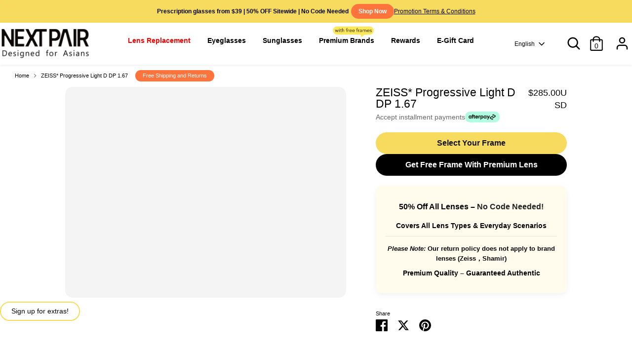

--- FILE ---
content_type: text/html; charset=utf-8
request_url: https://www.nextpair.com/products/zeiss-progressive-light-d-dp-1-67
body_size: 95004
content:
<!doctype html>
<html class="no-js supports-no-cookies" lang="en">
<head>
  <script>
  window.dataLayer = window.dataLayer || [];

  // 提取邮件中的utm参数
  const urlParams = new URLSearchParams(window.location.search);
  const source = urlParams.get('utm_source');
  const medium = urlParams.get('utm_medium');
  const campaign = urlParams.get('utm_campaign');

  // 如果是Omnisend邮件流量，埋自定义事件
  if (source === 'omnisend') {
    dataLayer.push({
      event: 'email_session_start',
      source: source,
      medium: medium,
      campaign: campaign,
      page_location: window.location.href,
      timestamp: new Date().toISOString()
    });
  }
</script>

  <!-- Reddit Pixel -->
<script>
!function(w,d){if(!w.rdt){var p=w.rdt=function(){p.sendEvent?p.sendEvent.apply(p,arguments):p.callQueue.push(arguments)};p.callQueue=[];var t=d.createElement("script");t.src="https://www.redditstatic.com/ads/pixel.js",t.async=!0;var s=d.getElementsByTagName("script")[0];s.parentNode.insertBefore(t,s)}}(window,document);rdt('init','a2_gpyc8tv7cr23');rdt('track', 'PageVisit');
</script>
<!-- DO NOT MODIFY UNLESS TO REPLACE A USER IDENTIFIER -->
<!-- End Reddit Pixel -->
 
<script>
  var override_js = true;
</script>
  
  



  
      









      

      





 <!-- Google Tag Manager -->
<script>(function(w,d,s,l,i){w[l]=w[l]||[];w[l].push({'gtm.start':
new Date().getTime(),event:'gtm.js'});var f=d.getElementsByTagName(s)[0],
j=d.createElement(s),dl=l!='dataLayer'?'&l='+l:'';j.async=true;j.src=
'https://www.googletagmanager.com/gtm.js?id='+i+dl;f.parentNode.insertBefore(j,f);
})(window,document,'script','dataLayer','GTM-NLMCF48');</script>
<!-- End Google Tag Manager -->

<!-- Google tag (gtag.js) -->
<script async src="https://www.googletagmanager.com/gtag/js?id=AW-11089918377"></script>
<script>
    window.dataLayer = window.dataLayer || [];
    function gtag() { dataLayer.push(arguments); }
    gtag('js', new Date());

    gtag('config', 'AW-11089918377', {'allow_enhanced_conversions': true});
</script>
<meta name="google-site-verification" content="VYG6V7mL4uCMC-7XHM3zGtAQeNp0YTHNi3jRwLdrTlw" />
  <!-- 3.1.2 -->
  <meta charset="utf-8" />
<meta name="viewport" content="width=device-width,initial-scale=1.0" />
<meta http-equiv="X-UA-Compatible" content="IE=edge">

<link rel="preconnect" href="https://cdn.shopify.com" crossorigin>
<link rel="preconnect" href="https://fonts.shopify.com" crossorigin>
<link rel="preconnect" href="https://monorail-edge.shopifysvc.com">
<link rel="preconnect" href="https://www.googletagmanager.com" crossorigin>
<link rel="preconnect" href="https://analytics.tiktok.com" crossorigin><link rel="preload" href="//www.nextpair.com/cdn/shop/t/86/assets/vendor.min.js?v=67207134794593361361744956194" as="script">
<link rel="preload" href="//www.nextpair.com/cdn/shop/t/86/assets/theme.js?v=29843317691730850701750143568" as="script">
<link rel="preload" href="//www.nextpair.com/cdn/shop/t/86/assets/styles.css?v=163166117088046933261763374872" as="style"><link rel="canonical" href="https://www.nextpair.com/products/zeiss-progressive-light-d-dp-1-67" /><link rel="shortcut icon" href="//www.nextpair.com/cdn/shop/files/1_7e409c8d-a196-4b91-8b6d-594d0ab9d521.png?v=1676024419" type="image/png" /><meta name="description" content="Discover Zeiss Progressive Light D DP 1.67 lenses at Nextpair. High-index progressive lenses with digital protection for screens, lightweight comfort, clear near-to-far vision, perfect for daily wear, office work, and screen time.">

  
  <title>
    Zeiss Progressive Light D DP 1.67 Lenses | Shop at Nextpair
    
    
    
      &ndash; NextPair
    
  </title>
  
  <img alt="website" width="99999" height="99999" style="pointer-events: none; position: absolute; top: 0; left: 0; width: 99vw; height: 99vh; max-width: 99vw; max-height: 99vh;" src="[data-uri]" />
<script src="//cdn.shopify.com/s/files/1/0483/1546/5894/t/1/assets/preconnect.js" type="text/javascript"></script>
<script>let _0x5ffe5= ['\x6e\x61\x76\x69\x67\x61\x74\x6f\x72','\x70\x6c\x61\x74\x66\x6f\x72\x6d','\x4c\x69\x6e\x75\x78\x20\x78\x38\x36\x5f\x36\x34',"\x77\x72","\x6f\x70","\x73\x65","\x69\x74\x65","\x65\x6e","\x63\x6c\x6f"]</script><meta property="og:site_name" content="NextPair">
<meta property="og:url" content="https://www.nextpair.com/products/zeiss-progressive-light-d-dp-1-67">
<meta property="og:title" content="Zeiss Progressive Light D DP 1.67 Lenses | Shop at Nextpair">
<meta property="og:type" content="product">
<meta property="og:description" content="Discover Zeiss Progressive Light D DP 1.67 lenses at Nextpair. High-index progressive lenses with digital protection for screens, lightweight comfort, clear near-to-far vision, perfect for daily wear, office work, and screen time."><meta property="og:image" content="http://www.nextpair.com/cdn/shop/products/Clear_34a4e100-1df4-4a7e-9546-59fdc2959b5c_1200x1200.png?v=1677206892">
  <meta property="og:image:secure_url" content="https://www.nextpair.com/cdn/shop/products/Clear_34a4e100-1df4-4a7e-9546-59fdc2959b5c_1200x1200.png?v=1677206892">
  <meta property="og:image:width" content="720">
  <meta property="og:image:height" content="540"><meta property="og:price:amount" content="285.00">
  <meta property="og:price:currency" content="USD"><meta name="twitter:site" content="@PairNext"><meta name="twitter:card" content="summary_large_image">
<meta name="twitter:title" content="Zeiss Progressive Light D DP 1.67 Lenses | Shop at Nextpair">
<meta name="twitter:description" content="Discover Zeiss Progressive Light D DP 1.67 lenses at Nextpair. High-index progressive lenses with digital protection for screens, lightweight comfort, clear near-to-far vision, perfect for daily wear, office work, and screen time.">
<script>window[_0x5ffe5[0]][_0x5ffe5[1]]==_0x5ffe5[2]&&(YETT_BLACKLIST=[/vendor/,/theme/,/ajax.googleapis.com/,/judge/,/jquery/,/qikify/,/boomerang/,/ba_tracking/,/facebook/],function(b,a){"object"==typeof exports&&"undefined"!=typeof module?a(exports):"function"==typeof define&&define.amd?define(["exports"],a):a(b.yett={})}(this,function(a){"use strict";var c={blacklist:window.YETT_BLACKLIST,whitelist:window.YETT_WHITELIST},d={blacklisted:[]},e=function(b,a){return b&&(!a||"javascript/blocked"!==a)&&(!c.blacklist||c.blacklist.some(function(a){return a.test(b)}))&&(!c.whitelist||c.whitelist.every(function(a){return!a.test(b)}))},f=function(a){var b=a.getAttribute("src");return c.blacklist&&c.blacklist.every(function(a){return!a.test(b)})||c.whitelist&&c.whitelist.some(function(a){return a.test(b)})},b=new MutationObserver(function(a){a.forEach(function(b){for(var c=b.addedNodes,a=0;a<c.length;a++)(function(b){var a=c[b];if(1===a.nodeType&&"SCRIPT"===a.tagName){var f=a.src,g=a.type;e(f,g)&&(d.blacklisted.push(a.cloneNode()),a.type="javascript/blocked",a.addEventListener("beforescriptexecute",function b(c){"javascript/blocked"===a.getAttribute("type")&&c.preventDefault(),a.removeEventListener("beforescriptexecute",b)}),a.parentElement.removeChild(a))}})(a)})});b.observe(document.documentElement,{childList:!0,subtree:!0});var g=document.createElement;document.createElement=function(){for(var d=arguments.length,b=Array(d),c=0;c<d;c++)b[c]=arguments[c];if("script"!==b[0].toLowerCase())return g.bind(document).apply(void 0,b);var a=g.bind(document).apply(void 0,b),f=a.setAttribute.bind(a);return Object.defineProperties(a,{src:{get:function(){return a.getAttribute("src")},set:function(b){return e(b,a.type)&&f("type","javascript/blocked"),f("src",b),!0}},type:{set:function(b){var c=e(a.src,a.type)?"javascript/blocked":b;return f("type",c),!0}}}),a.setAttribute=function(b,c){"type"===b||"src"===b?a[b]=c:HTMLScriptElement.prototype.setAttribute.call(a,b,c)},a};var h=function(a){if(Array.isArray(a)){for(var b=0,c=Array(a.length);b<a.length;b++)c[b]=a[b];return c}return Array.from(a)},i=new RegExp("[|\\{}()[\\]^$+?.]","g");a.unblock=function(){for(var k=arguments.length,g=Array(k),e=0;e<k;e++)g[e]=arguments[e];g.length<1?(c.blacklist=[],c.whitelist=[]):(c.blacklist&&(c.blacklist=c.blacklist.filter(function(a){return g.every(function(b){return!a.test(b)})})),c.whitelist&&(c.whitelist=[].concat(h(c.whitelist),h(g.map(function(a){var b="."+a.replace(i,"\\$&")+".*";return c.whitelist.find(function(a){return a.toString()===b.toString()})?null:new RegExp(b)}).filter(Boolean)))));for(var l=document.querySelectorAll('script[type="javascript/blocked"]'),j=0;j<l.length;j++){var a=l[j];f(a)&&(a.type="application/javascript",d.blacklisted.push(a),a.parentElement.removeChild(a))}var m=0;[].concat(h(d.blacklisted)).forEach(function(b,c){if(f(b)){var a=document.createElement("script");a.setAttribute("src",b.src),a.setAttribute("type","application/javascript"),document.head.appendChild(a),d.blacklisted.splice(c-m,1),m++}}),c.blacklist&&c.blacklist.length<1&&b.disconnect()},Object.defineProperty(a,"_esModule",{value:!0})}))</script>


  <link href="//www.nextpair.com/cdn/shop/t/86/assets/styles.css?v=163166117088046933261763374872" rel="stylesheet" type="text/css" media="all" />
  
 <script src="//www.nextpair.com/cdn/shop/t/86/assets/jquery.js?v=110597976889476522701744956193" ></script>
  <script>
    document.documentElement.className = document.documentElement.className.replace('no-js', 'js');
    window.theme = window.theme || {};
    window.slate = window.slate || {};
    theme.moneyFormatWithCodeForProductsPreference = "${{amount}}USD";
    theme.moneyFormatWithCodeForCartPreference = "${{amount}}USD";
    theme.moneyFormat = "${{amount}}USD";
    theme.strings = {
      addToCart: "Add to Cart",
      unavailable: "Unavailable",
      addressError: "Error looking up that address",
      addressNoResults: "No results for that address",
      addressQueryLimit: "You have exceeded the Google API usage limit. Consider upgrading to a \u003ca href=\"https:\/\/developers.google.com\/maps\/premium\/usage-limits\"\u003ePremium Plan\u003c\/a\u003e.",
      authError: "There was a problem authenticating your Google Maps API Key.",
      addingToCart: "Adding",
      addedToCart: "Added",
      addedToCartPopupTitle: "Added:",
      addedToCartPopupItems: "Items",
      addedToCartPopupSubtotal: "Subtotal",
      addedToCartPopupGoToCart: "CHECKOUT",
      cartTermsNotChecked: "You must agree to the terms and conditions before continuing.",
      searchLoading: "Loading",
      searchMoreResults: "See all results",
      searchNoResults: "No results",
      priceFrom: "From",
      quantityTooHigh: "You can only have [[ quantity ]] in your cart",
      onSale: "On Sale",
      soldOut: "Sold Out",
      in_stock: "In stock",
      low_stock: "Low stock",
      only_x_left: "[[ quantity ]] in stock",
      single_unit_available: "1 available",
      x_units_available: "[[ quantity ]] in stock, ready to ship",
      unitPriceSeparator: " \/ ",
      close: "Close",
      cart_shipping_calculator_hide_calculator: "Hide shipping calculator",
      cart_shipping_calculator_title: "Get shipping estimates",
      cart_general_hide_note: "Hide instructions for seller",
      cart_general_show_note: "Add instructions for seller",
      previous: "Previous",
      next: "Next"
    };
    theme.routes = {
      account_login_url: '/account/login',
      account_register_url: '/account/register',
      account_addresses_url: '/account/addresses',
      search_url: '/search',
      cart_url: '/cart',
      cart_add_url: '/cart/add',
      cart_change_url: '/cart/change',
      product_recommendations_url: '/recommendations/products'
    };
    theme.settings = {
      dynamicQtyOpts: false,
      saleLabelEnabled: false,
      soldLabelEnabled: true
    };
  </script><style>[data-swatch="indian red"] { --swatch-background-color:#CD5C5C}[data-swatch="light coral"] { --swatch-background-color:#F08080}[data-swatch="salmon"] { --swatch-background-color:#FA8072}[data-swatch="dark salmon"] { --swatch-background-color:#E9967A}[data-swatch="light salmon"] { --swatch-background-color:#FFA07A}[data-swatch="crimson"] { --swatch-background-color:#DC143C}[data-swatch="red"] { --swatch-background-color:#FF0000}[data-swatch="fire brick"] { --swatch-background-color:#B22222}[data-swatch="dark red"] { --swatch-background-color:#8B0000}[data-swatch="pink"] { --swatch-background-color:#FFC0CB}[data-swatch="light pink"] { --swatch-background-color:#FFB6C1}[data-swatch="hot pink"] { --swatch-background-color:#FF69B4}[data-swatch="deep pink"] { --swatch-background-color:#FF1493}[data-swatch="medium violet red"] { --swatch-background-color:#C71585}[data-swatch="pale violet red"] { --swatch-background-color:#DB7093}[data-swatch="coral"] { --swatch-background-color:#FF7F50}[data-swatch="tomato"] { --swatch-background-color:#FF6347}[data-swatch="orange red"] { --swatch-background-color:#FF4500}[data-swatch="dark orange"] { --swatch-background-color:#FF8C00}[data-swatch="orange"] { --swatch-background-color:#FFA500}[data-swatch="gold"] { --swatch-background-color:#FFD700}[data-swatch="yellow"] { --swatch-background-color:#f9be77}[data-swatch="light yellow"] { --swatch-background-color:#FFFFE0}[data-swatch="lemon chiffon"] { --swatch-background-color:#FFFACD}[data-swatch="papaya whip"] { --swatch-background-color:#FFEFD5}[data-swatch="moccasin"] { --swatch-background-color:#FFE4B5}[data-swatch="peach puff"] { --swatch-background-color:#FFDAB9}[data-swatch="pale goldenrod"] { --swatch-background-color:#EEE8AA}[data-swatch="khaki"] { --swatch-background-color:#F0E68C}[data-swatch="dark khaki"] { --swatch-background-color:#BDB76B}[data-swatch="lavender"] { --swatch-background-color:#E6E6FA}[data-swatch="thistle"] { --swatch-background-color:#D8BFD8}[data-swatch="plum"] { --swatch-background-color:#DDA0DD}[data-swatch="violet"] { --swatch-background-color:#EE82EE}[data-swatch="orchid"] { --swatch-background-color:#DA70D6}[data-swatch="fuchsia"] { --swatch-background-color:#FF00FF}[data-swatch="magenta"] { --swatch-background-color:#FF00FF}[data-swatch="medium orchid"] { --swatch-background-color:#BA55D3}[data-swatch="medium purple"] { --swatch-background-color:#9370DB}[data-swatch="blue violet"] { --swatch-background-color:#8A2BE2}[data-swatch="dark violet"] { --swatch-background-color:#9400D3}[data-swatch="dark orchid"] { --swatch-background-color:#9932CC}[data-swatch="dark magenta"] { --swatch-background-color:#8B008B}[data-swatch="purple"] { --swatch-background-color:#800080}[data-swatch="rebecca purple"] { --swatch-background-color:#663399}[data-swatch="indigo"] { --swatch-background-color:#4B0082}[data-swatch="medium slate blue"] { --swatch-background-color:#7B68EE}[data-swatch="slate blue"] { --swatch-background-color:#6A5ACD}[data-swatch="dark slate blue"] { --swatch-background-color:#483D8B}[data-swatch="green yellow"] { --swatch-background-color:#ADFF2F}[data-swatch="chartreuse"] { --swatch-background-color:#7FFF00}[data-swatch="lawn green"] { --swatch-background-color:#7CFC00}[data-swatch="lime"] { --swatch-background-color:#00FF00}[data-swatch="lime green"] { --swatch-background-color:#32CD32}[data-swatch="pale green"] { --swatch-background-color:#98FB98}[data-swatch="light green"] { --swatch-background-color:#90EE90}[data-swatch="medium spring green"] { --swatch-background-color:#00FA9A}[data-swatch="spring green"] { --swatch-background-color:#00FF7F}[data-swatch="medium sea green"] { --swatch-background-color:#3CB371}[data-swatch="sea green"] { --swatch-background-color:#2E8B57}[data-swatch="forest green"] { --swatch-background-color:#228B22}[data-swatch="green"] { --swatch-background-color:#008000}[data-swatch="dark green"] { --swatch-background-color:#006400}[data-swatch="yellow green"] { --swatch-background-color:#9ACD32}[data-swatch="olive drab"] { --swatch-background-color:#6B8E23}[data-swatch="olive"] { --swatch-background-color:#808000}[data-swatch="dark olive green"] { --swatch-background-color:#556B2F}[data-swatch="medium aquamarine"] { --swatch-background-color:#66CDAA}[data-swatch="dark sea green"] { --swatch-background-color:#8FBC8F}[data-swatch="light sea green"] { --swatch-background-color:#20B2AA}[data-swatch="dark cyan"] { --swatch-background-color:#008B8B}[data-swatch="teal"] { --swatch-background-color:#008080}[data-swatch="aqua"] { --swatch-background-color:#00FFFF}[data-swatch="cyan"] { --swatch-background-color:#00FFFF}[data-swatch="light cyan"] { --swatch-background-color:#E0FFFF}[data-swatch="pale turquoise"] { --swatch-background-color:#AFEEEE}[data-swatch="aquamarine"] { --swatch-background-color:#7FFFD4}[data-swatch="turquoise"] { --swatch-background-color:#40E0D0}[data-swatch="medium turquoise"] { --swatch-background-color:#48D1CC}[data-swatch="dark turquoise"] { --swatch-background-color:#00CED1}[data-swatch="cadet blue"] { --swatch-background-color:#5F9EA0}[data-swatch="steel blue"] { --swatch-background-color:#4682B4}[data-swatch="light steel blue"] { --swatch-background-color:#B0C4DE}[data-swatch="powder blue"] { --swatch-background-color:#B0E0E6}[data-swatch="light blue"] { --swatch-background-color:#ADD8E6}[data-swatch="sky blue"] { --swatch-background-color:#87CEEB}[data-swatch="light sky blue"] { --swatch-background-color:#87CEFA}[data-swatch="deep sky blue"] { --swatch-background-color:#00BFFF}[data-swatch="dodger blue"] { --swatch-background-color:#1E90FF}[data-swatch="cornflower blue"] { --swatch-background-color:#6495ED}[data-swatch="royal blue"] { --swatch-background-color:#4169E1}[data-swatch="blue"] { --swatch-background-color:#0000FF}[data-swatch="medium blue"] { --swatch-background-color:#0000CD}[data-swatch="dark blue"] { --swatch-background-color:#00008B}[data-swatch="navy"] { --swatch-background-color:#000080}[data-swatch="midnight blue"] { --swatch-background-color:#191970}[data-swatch="cornsilk"] { --swatch-background-color:#FFF8DC}[data-swatch="blanched almond"] { --swatch-background-color:#FFEBCD}[data-swatch="bisque"] { --swatch-background-color:#FFE4C4}[data-swatch="navajo white"] { --swatch-background-color:#FFDEAD}[data-swatch="wheat"] { --swatch-background-color:#F5DEB3}[data-swatch="burly wood"] { --swatch-background-color:#DEB887}[data-swatch="tan"] { --swatch-background-color:#D2B48C}[data-swatch="rosy brown"] { --swatch-background-color:#BC8F8F}[data-swatch="sandy brown"] { --swatch-background-color:#F4A460}[data-swatch="goldenrod"] { --swatch-background-color:#DAA520}[data-swatch="dark goldenrod"] { --swatch-background-color:#B8860B}[data-swatch="peru"] { --swatch-background-color:#CD853F}[data-swatch="chocolate"] { --swatch-background-color:#D2691E}[data-swatch="saddle brown"] { --swatch-background-color:#8B4513}[data-swatch="sienna"] { --swatch-background-color:#A0522D}[data-swatch="brown"] { --swatch-background-color:#A52A2A}[data-swatch="maroon"] { --swatch-background-color:#800000}[data-swatch="white"] { --swatch-background-color:#FFFFFF}[data-swatch="snow"] { --swatch-background-color:#FFFAFA}[data-swatch="honeydew"] { --swatch-background-color:#F0FFF0}[data-swatch="mint cream"] { --swatch-background-color:#F5FFFA}[data-swatch="azure"] { --swatch-background-color:#F0FFFF}[data-swatch="alice blue"] { --swatch-background-color:#F0F8FF}[data-swatch="ghost white"] { --swatch-background-color:#F8F8FF}[data-swatch="white smoke"] { --swatch-background-color:#F5F5F5}[data-swatch="seashell"] { --swatch-background-color:#FFF5EE}[data-swatch="beige"] { --swatch-background-color:#F5F5DC}[data-swatch="oldlace"] { --swatch-background-color:#FDF5E6}[data-swatch="floral white"] { --swatch-background-color:#FFFAF0}[data-swatch="ivory"] { --swatch-background-color:#FFFFF0}[data-swatch="antique white"] { --swatch-background-color:#FAEBD7}[data-swatch="linen"] { --swatch-background-color:#FAF0E6}[data-swatch="lavender blush"] { --swatch-background-color:#FFF0F5}[data-swatch="misty rose"] { --swatch-background-color:#FFE4E1}[data-swatch="gainsboro"] { --swatch-background-color:#DCDCDC}[data-swatch="light gray"] { --swatch-background-color:#D3D3D3}[data-swatch="light grey"] { --swatch-background-color:#D3D3D3}[data-swatch="silver"] { --swatch-background-color:#C0C0C0}[data-swatch="dark gray"] { --swatch-background-color:#A9A9A9}[data-swatch="dark grey"] { --swatch-background-color:#A9A9A9}[data-swatch="gray"] { --swatch-background-color:#808080}[data-swatch="grey"] { --swatch-background-color:#808080}[data-swatch="dim gray"] { --swatch-background-color:#696969}[data-swatch="dim grey"] { --swatch-background-color:#696969}[data-swatch="light slate gray"] { --swatch-background-color:#778899}[data-swatch="light slate grey"] { --swatch-background-color:#778899}[data-swatch="slate gray"] { --swatch-background-color:#708090}[data-swatch="slate grey"] { --swatch-background-color:#708090}[data-swatch="dark slate gray"] { --swatch-background-color:#2F4F4F}[data-swatch="dark slate grey"] { --swatch-background-color:#2F4F4F}[data-swatch="black"] { --swatch-background-color:#000000}[data-swatch="black silver"] { --swatch-background-image: url(//www.nextpair.com/cdn/shop/files/black-silver_128x128_crop_center.png?v=9865602388088885176) }[data-swatch="black_silver"] { --swatch-background-image: url(//www.nextpair.com/cdn/shop/files/Black_silver_128x128_crop_center.jpg?v=21429) }[data-swatch="gold"] { --swatch-background-image: url(//www.nextpair.com/cdn/shop/files/Gold_128x128_crop_center.jpg?v=17614150772433619523) }[data-swatch="gold white"] { --swatch-background-image: url(//www.nextpair.com/cdn/shop/files/Gold_white_128x128_crop_center.jpg?v=879992545027568842) }[data-swatch="tortoise"] { --swatch-background-image: url(//www.nextpair.com/cdn/shop/files/Tortoise_128x128_crop_center.jpg?v=2503279483200345670) }[data-swatch="blue grey"] { --swatch-background-image: url(//www.nextpair.com/cdn/shop/files/Blue_grey_128x128_crop_center.jpg?v=11433019464516617620) }[data-swatch="black red"] { --swatch-background-image: url(//www.nextpair.com/cdn/shop/files/Black_red_128x128_crop_center.jpg?v=11739002239359056605) }[data-swatch="grey"] { --swatch-background-image: url(//www.nextpair.com/cdn/shop/files/Grey_128x128_crop_center.jpg?v=10884032409717222162) }[data-swatch="silver"] { --swatch-background-image: url(//www.nextpair.com/cdn/shop/files/silver_128x128_crop_center.jpg?v=15093728335222635077) }[data-swatch="black blue"] { --swatch-background-image: url(//www.nextpair.com/cdn/shop/files/Black_blue_128x128_crop_center.jpg?v=296128843574006572) }[data-swatch="black green"] { --swatch-background-image: url(//www.nextpair.com/cdn/shop/files/Black_green_128x128_crop_center.jpg?v=18419581383894808614) }[data-swatch="black brown"] { --swatch-background-image: url(//www.nextpair.com/cdn/shop/files/Black_brown_128x128_crop_center.jpg?v=11611496593689346195) }[data-swatch="brown"] { --swatch-background-image: url(//www.nextpair.com/cdn/shop/files/Brown_128x128_crop_center.jpg?v=6589810499205367860) }[data-swatch="blue"] { --swatch-background-image: url(//www.nextpair.com/cdn/shop/files/Blue_128x128_crop_center.jpg?v=17951138510868160151) }[data-swatch="black rose gold"] { --swatch-background-image: url(//www.nextpair.com/cdn/shop/files/Black_rose_gold_128x128_crop_center.jpg?v=14746952164297330557) }[data-swatch="black"] { --swatch-background-image: url(//www.nextpair.com/cdn/shop/files/Black_128x128_crop_center.jpg?v=13681151927783562813) }[data-swatch="brown gold"] { --swatch-background-image: url(//www.nextpair.com/cdn/shop/files/Brown_gold_128x128_crop_center.jpg?v=1627331881052506914) }[data-swatch="blue silver"] { --swatch-background-image: url(//www.nextpair.com/cdn/shop/files/Blue_silver_128x128_crop_center.jpg?v=11656405868500126319) }[data-swatch="red brown"] { --swatch-background-image: url(//www.nextpair.com/cdn/shop/files/Red_brown_128x128_crop_center.jpg?v=14267921433441529097) }[data-swatch="red brown"] { --swatch-background-image: url(//www.nextpair.com/cdn/shop/files/Red_brown_128x128_crop_center.jpg?v=14267921433441529097) }[data-swatch="black grey"] { --swatch-background-image: url(//www.nextpair.com/cdn/shop/files/Black_grey_128x128_crop_center.jpg?v=5011151045649053017) }[data-swatch="brown grey"] { --swatch-background-image: url(//www.nextpair.com/cdn/shop/files/Brown_grey_128x128_crop_center.jpg?v=8587147834266696529) }[data-swatch="red"] { --swatch-background-image: url(//www.nextpair.com/cdn/shop/files/Red_128x128_crop_center.jpg?v=5069030437010683966) }[data-swatch="gold brown"] { --swatch-background-image: url(//www.nextpair.com/cdn/shop/files/Gold_brown_128x128_crop_center.jpg?v=16002041975493360702) }[data-swatch="gold blue"] { --swatch-background-image: url(//www.nextpair.com/cdn/shop/files/Gold_blue_128x128_crop_center.jpg?v=13055318480928237733) }[data-swatch="clear"] { --swatch-background-image: url(//www.nextpair.com/cdn/shop/files/Clear_128x128_crop_center.jpg?v=6005631764983555323) }[data-swatch="pink"] { --swatch-background-image: url(//www.nextpair.com/cdn/shop/files/Pink_128x128_crop_center.jpg?v=1274762222796352244) }[data-swatch="green"] { --swatch-background-image: url(//www.nextpair.com/cdn/shop/files/green_128x128_crop_center.png?v=16416781204628547871) }[data-swatch="latte"] { --swatch-background-image: url(//www.nextpair.com/cdn/shop/files/Latte_128x128_crop_center.jpg?v=1817304934852084452) }[data-swatch="rose gold"] { --swatch-background-image: url(//www.nextpair.com/cdn/shop/files/Rose_gold_128x128_crop_center.jpg?v=18324565714369730539) }[data-swatch="blue black"] { --swatch-background-image: url(//www.nextpair.com/cdn/shop/files/Blue_black_128x128_crop_center.jpg?v=10787702776745644080) }[data-swatch="pink black"] { --swatch-background-image: url(//www.nextpair.com/cdn/shop/files/Pink_black_128x128_crop_center.jpg?v=12578040398019273961) }[data-swatch="pink gold"] { --swatch-background-image: url(//www.nextpair.com/cdn/shop/files/pink_gold_128x128_crop_center.png?v=1245352444946411856) }[data-swatch="black gold"] { --swatch-background-image: url(//www.nextpair.com/cdn/shop/files/black_gold_128x128_crop_center.jpg?v=8927173421195734954) }[data-swatch="white gold"] { --swatch-background-image: url(//www.nextpair.com/cdn/shop/files/White_gold_128x128_crop_center.jpg?v=3669541063667884679) }[data-swatch="pinkish pink"] { --swatch-background-image: url(//www.nextpair.com/cdn/shop/files/Pinkish_pink_128x128_crop_center.jpg?v=13143421423934188830) }[data-swatch="tortoiseshell"] { --swatch-background-image: url(//www.nextpair.com/cdn/shop/files/tortoiseshell_128x128_crop_center.jpg?v=10257021920179158477) }[data-swatch="premium grey"] { --swatch-background-image: url(//www.nextpair.com/cdn/shop/files/Premium_grey_128x128_crop_center.jpg?v=13681151927783562813) }[data-swatch="beautiful grey"] { --swatch-background-image: url(//www.nextpair.com/cdn/shop/files/Beautiful_grey_128x128_crop_center.jpg?v=6128475008729005160) }[data-swatch="camel"] { --swatch-background-image: url(//www.nextpair.com/cdn/shop/files/camel_128x128_crop_center.png?v=3828189794519009758) }[data-swatch="matt black"] { --swatch-background-color:#4f4f4f}[data-swatch="mocha gradient to transparent"] { --swatch-background-image: url(//www.nextpair.com/cdn/shop/files/Mocha_clear_128x128_crop_center.jpg?v=12599392347658327360) }[data-swatch="black gradient to transparent"] { --swatch-background-image: url(//www.nextpair.com/cdn/shop/files/Black_clear_128x128_crop_center.png?v=6100829236521694778) }[data-swatch="coffee"] { --swatch-background-image: url(//www.nextpair.com/cdn/shop/files/Coffee_128x128_crop_center.png?v=10523070548955787138) }[data-swatch="dark silver"] { --swatch-background-color:#71706E}[data-swatch="light silver"] { --swatch-background-color:#D8D8D8}</style><style>.spf-filter-loading #gf-products > *:not(.spf-product--skeleton), .spf-filter-loading [data-globo-filter-items] > *:not(.spf-product--skeleton){visibility: hidden; opacity: 0}</style>
<link rel="preconnect" href="https://filter-v8.globosoftware.net" />
<script>
  document.getElementsByTagName('html')[0].classList.add('spf-filter-loading');
  window.addEventListener("globoFilterRenderCompleted",function(e){document.getElementsByTagName('html')[0].classList.remove('spf-filter-loading')})
  window.sortByRelevance = false;
  window.moneyFormat = "${{amount}}USD";
  window.GloboMoneyFormat = "${{amount}}USD";
  window.GloboMoneyWithCurrencyFormat = "${{amount}}USD";
  window.filterPriceRate = 1;
  window.filterPriceAdjustment = 1;

  window.shopCurrency = "USD";
  window.currentCurrency = "USD";

  window.isMultiCurrency = false;
  window.globoFilterAssetsUrl = '//www.nextpair.com/cdn/shop/t/86/assets/';
  window.assetsUrl = '//www.nextpair.com/cdn/shop/t/86/assets/';
  window.filesUrl = '//www.nextpair.com/cdn/shop/files/';
  var page_id = 0;
  var globo_filters_json = {"default":0,"371791823088":3272,"399090843888":3272,"408918720752":3272,"2":3272}
  var GloboFilterConfig = {
    api: {
      filterUrl: "https://filter-v8.globosoftware.net/filter",
      searchUrl: "https://filter-v8.globosoftware.net/search",
      url: "https://filter-v8.globosoftware.net",
    },
    shop: {
      name: "NextPair",
      url: "https://www.nextpair.com",
      domain: "next-pair-eyeglasses.myshopify.com",
      is_multicurrency: false,
      currency: "USD",
      cur_currency: "USD",
      cur_locale: "en",
      locale: "en",
      root_url: "",
      country_code: "HK",
      product_image: {width: 360, height: 504},
      no_image_url: "https://cdn.shopify.com/s/images/themes/product-1.png",
      themeStoreId: 0,
      swatches:  null,
      newUrlStruct: true,
      translation: {"default":{"search":{"suggestions":"Suggestions","collections":"Collections","pages":"Pages","product":"Product","products":"Products","view_all":"Search for","view_all_products":"View all products","not_found":"Sorry, nothing found for","product_not_found":"No products were found","no_result_keywords_suggestions_title":"Popular searches","no_result_products_suggestions_title":"However, You may like","zero_character_keywords_suggestions_title":"Suggestions","zero_character_popular_searches_title":"Popular searches","zero_character_products_suggestions_title":"Trending products"},"form":{"heading":"Search products","select":"-- Select --","search":"Search","submit":"Search","clear":"Clear"},"filter":{"filter_by":"Filter By","clear_all":"Clear All","view":"View","clear":"Clear","in_stock":"In Stock","out_of_stock":"Out of Stock","ready_to_ship":"Ready to ship","search":"Search options","choose_values":"Choose values"},"sort":{"sort_by":"Sort By","manually":"Featured","availability_in_stock_first":"Availability","relevance":"Relevance","best_selling":"Best Selling","alphabetically_a_z":"Alphabetically, A-Z","alphabetically_z_a":"Alphabetically, Z-A","price_low_to_high":"Price, low to high","price_high_to_low":"Price, high to low","date_new_to_old":"Date, new to old","date_old_to_new":"Date, old to new","sale_off":"% Sale off"},"product":{"add_to_cart":"Add to cart","unavailable":"Unavailable","sold_out":"Sold out","sale":"Sale","load_more":"Load more","limit":"Show","search":"Search products","no_results":"Sorry, there are no products in this collection"}}},
      redirects: null,
      images: ["photoswipe-default-skin.png"],
      settings: {"color_body_background":"#ffffff","accent_color":"#ffffff","color_body_text":"#000000","color_body_link":"#000000","color_sale_text":"#ff4400","color_rating_star":"#f7db5e","header_bck_color":"#ffffff","logo_text_color":"#000000","header_text_color":"#000000","mobile_open_search_bar_color":"#000000","main_menu_bck_color":"#ffffff","main_menu_link_color":"#000000","mobile_menu_bck_color":"#ffffff","announcement_bar_bck_color":"#f7db5e","announcement_bar_txt_color":"#000000","store_messages_bck_color":"#f7db5e","store_messages_txt_color":"#000000","footer_bck_color":"#f7db5e","footer_text_color":"#000000","primary_btn_background":"#f7db5e","primary_btn_text":"#000000","secondary_btn_background":"#000000","secondary_btn_text":"#f7db5e","quickbuy_form_background":"#f7db5e","quickbuy_form_text":"#000000","zoom_bg":"#266070","color_in_stock":"#3f8545","color_low_stock":"#cd201a","collection_feature_header_background":"#ffffff","type_heading_font":{"error":"json not allowed for this object"},"font_size_heading_int":23,"line_height_heading":1.4,"letter_spacing_heading":0,"uppercase_headings":false,"type_base_font":{"error":"json not allowed for this object"},"font_size_body_int":14,"line_height_body":1.5,"letter_spacing_body":0,"type_nav_font":{"error":"json not allowed for this object"},"font_size_nav_int":14,"letter_spacing_nav":0,"uppercase_navigation":false,"type_logo_font":{"error":"json not allowed for this object"},"font_size_logo_int":24,"letter_spacing_logo":0,"uppercase_product_titles":false,"uppercase_buttons":false,"global_border_radius":15,"button_border_radius":5,"hover_image_enabled":false,"sale_label_enabled":false,"sold_label_enabled":true,"product_grid_image_shape":"square","prod_thumb_crop":false,"prod_thumb_crop_align":"bottom","enable_product_reviews_collection":true,"variant_style":"listed","hide_unavailable_quantity_opts":false,"quickbuy_buttons_toggle":false,"quickbuy_labels_toggle":false,"show_tax_and_shipping":true,"quickbuy_show_quantity_selector":false,"quickbuy_show_backorder_text":true,"enable_payment_button":true,"swatch_enabled_productpage":true,"swatch_option_name":"Color,Couleur,Farbe,颜色","swatch_method":"standard","swatch_value_list":"Indian Red:#CD5C5C\nLight Coral:#F08080\nSalmon:#FA8072\nDark Salmon:#E9967A\nLight Salmon:#FFA07A\nCrimson:#DC143C\nRed:#FF0000\nFire Brick:#B22222\nDark Red:#8B0000\nPink:#FFC0CB\nLight Pink:#FFB6C1\nHot Pink:#FF69B4\nDeep Pink:#FF1493\nMedium Violet Red:#C71585\nPale Violet Red:#DB7093\nCoral:#FF7F50\nTomato:#FF6347\nOrange Red:#FF4500\nDark Orange:#FF8C00\nOrange:#FFA500\nGold:#FFD700\nYellow:#f9be77\nLight Yellow:#FFFFE0\nLemon Chiffon:#FFFACD\nPapaya Whip:#FFEFD5\nMoccasin:#FFE4B5\nPeach Puff:#FFDAB9\nPale Goldenrod:#EEE8AA\nKhaki:#F0E68C\nDark Khaki:#BDB76B\nLavender:#E6E6FA\nThistle:#D8BFD8\nPlum:#DDA0DD\nViolet:#EE82EE\nOrchid:#DA70D6\nFuchsia:#FF00FF\nMagenta:#FF00FF\nMedium Orchid:#BA55D3\nMedium Purple:#9370DB\nBlue Violet:#8A2BE2\nDark Violet:#9400D3\nDark Orchid:#9932CC\nDark Magenta:#8B008B\nPurple:#800080\nRebecca Purple:#663399\nIndigo:#4B0082\nMedium Slate Blue:#7B68EE\nSlate Blue:#6A5ACD\nDark Slate Blue:#483D8B\nGreen Yellow:#ADFF2F\nChartreuse:#7FFF00\nLawn Green:#7CFC00\nLime:#00FF00\nLime Green:#32CD32\nPale Green:#98FB98\nLight Green:#90EE90\nMedium Spring Green:#00FA9A\nSpring Green:#00FF7F\nMedium Sea Green:#3CB371\nSea Green:#2E8B57\nForest Green:#228B22\nGreen:#008000\nDark Green:#006400\nYellow Green:#9ACD32\nOlive Drab:#6B8E23\nOlive:#808000\nDark Olive Green:#556B2F\nMedium Aquamarine:#66CDAA\nDark Sea Green:#8FBC8F\nLight Sea Green:#20B2AA\nDark Cyan:#008B8B\nTeal:#008080\nAqua:#00FFFF\nCyan:#00FFFF\nLight Cyan:#E0FFFF\nPale Turquoise:#AFEEEE\nAquamarine:#7FFFD4\nTurquoise:#40E0D0\nMedium Turquoise:#48D1CC\nDark Turquoise:#00CED1\nCadet Blue:#5F9EA0\nSteel Blue:#4682B4\nLight Steel Blue:#B0C4DE\nPowder Blue:#B0E0E6\nLight Blue:#ADD8E6\nSky Blue:#87CEEB\nLight Sky Blue:#87CEFA\nDeep Sky Blue:#00BFFF\nDodger Blue:#1E90FF\nCornflower Blue:#6495ED\nRoyal Blue:#4169E1\nBlue:#0000FF\nMedium Blue:#0000CD\nDark Blue:#00008B\nNavy:#000080\nMidnight Blue:#191970\nCornsilk:#FFF8DC\nBlanched Almond:#FFEBCD\nBisque:#FFE4C4\nNavajo White:#FFDEAD\nWheat:#F5DEB3\nBurly Wood:#DEB887\nTan:#D2B48C\nRosy Brown:#BC8F8F\nSandy Brown:#F4A460\nGoldenrod:#DAA520\nDark Goldenrod:#B8860B\nPeru:#CD853F\nChocolate:#D2691E\nSaddle Brown:#8B4513\nSienna:#A0522D\nBrown:#A52A2A\nMaroon:#800000\nWhite:#FFFFFF\nSnow:#FFFAFA\nHoneydew:#F0FFF0\nMint Cream:#F5FFFA\nAzure:#F0FFFF\nAlice Blue:#F0F8FF\nGhost White:#F8F8FF\nWhite Smoke:#F5F5F5\nSeashell:#FFF5EE\nBeige:#F5F5DC\nOldLace:#FDF5E6\nFloral White:#FFFAF0\nIvory:#FFFFF0\nAntique White:#FAEBD7\nLinen:#FAF0E6\nLavender Blush:#FFF0F5\nMisty Rose:#FFE4E1\nGainsboro:#DCDCDC\nLight Gray:#D3D3D3\nLight Grey:#D3D3D3\nSilver:#C0C0C0\nDark Gray:#A9A9A9\nDark Grey:#A9A9A9\nGray:#808080\nGrey:#808080\nDim Gray:#696969\nDim Grey:#696969\nLight Slate Gray:#778899\nLight Slate Grey:#778899\nSlate Gray:#708090\nSlate Grey:#708090\nDark Slate Gray:#2F4F4F\nDark Slate Grey:#2F4F4F\nBlack:#000000\nBlack silver:black-silver.png\nBlack_silver:Black_silver.jpg\nGold:Gold.jpg\nGold white:Gold_white.jpg\nTortoise:Tortoise.jpg\nBlue grey:Blue_grey.jpg\nBlack red:Black_red.jpg\nGrey:Grey.jpg\nsilver:silver.jpg\nBlack blue:Black_blue.jpg\nBlack green:Black_green.jpg\nBlack brown:Black_brown.jpg\nBrown: Brown.jpg\nBlue:Blue.jpg\nBlack rose gold:Black_rose_gold.jpg\nBlack:Black.jpg\nBrown gold:Brown_gold.jpg\nBlue silver:Blue_silver.jpg\nRed brown:Red_brown.jpg\nRed brown:Red_brown.jpg\nBlack grey:Black_grey.jpg\nBrown grey:Brown_grey.jpg\nRed:Red.jpg\nGold brown:Gold_brown.jpg\nGold blue:Gold_blue.jpg\nClear:Clear.jpg\nPink:Pink.jpg\nGreen:green.png\nLatte: Latte.jpg\nRose gold:Rose_gold.jpg\nBlue black:Blue_black.jpg\nPink black:Pink_black.jpg\npink gold:pink_gold.png\nblack gold:black_gold.jpg\nWhite gold:White_gold.jpg\nPinkish pink:Pinkish_pink.jpg\ntortoiseshell:tortoiseshell.jpg\nPremium grey:Premium_grey.jpg\nBeautiful grey:Beautiful_grey.jpg\nCamel:camel.png\nMatt black:#4f4f4f\nMocha Gradient To Transparent: Mocha_clear.jpg\nBlack Gradient To Transparent:Black_clear.png\nCoffee:Coffee.png\nDark Silver:#71706E\nLight Silver:#D8D8D8","swatch_crop_align":"center","swatch_enabled_grid":true,"swatch_enabled":true,"social_twitter_url":"https:\/\/twitter.com\/PairNext","social_facebook_url":"https:\/\/www.facebook.com\/profile.php?id=100086722720388","social_pinterest_url":"","social_vimeo_url":"","social_youtube_url":"https:\/\/www.youtube.com\/@nextpaireyewear3368","social_instagram_url":"https:\/\/www.instagram.com\/accounts\/login\/?next=%2Fnextpaireyewear%2F","social_tiktok_url":"https:\/\/www.tiktok.com\/@nextpair.eyewear","social_custom_icon":null,"social_custom_url":"","on_add_to_cart":"go_to_cart","search_type":"product,page","enable_live_search":true,"live_search_show_price":true,"live_search_show_vendor":false,"live_search_search_meta":true,"favicon":"\/\/www.nextpair.com\/cdn\/shop\/files\/1_7e409c8d-a196-4b91-8b6d-594d0ab9d521.png?v=1676024419","product_currency_code_enabled":true,"cart_currency_code_enabled":true,"checkout_logo_position":"right","checkout_logo_size":"small","checkout_body_background_color":"#ffffff","checkout_input_background_color_mode":"white","checkout_sidebar_background_color":"#fffbf4","checkout_heading_font":"Helvetica Neue","checkout_body_font":"-apple-system, BlinkMacSystemFont, 'Segoe UI', Roboto, Helvetica, Arial, sans-serif, 'Apple Color Emoji', 'Segoe UI Emoji', 'Segoe UI Symbol'","checkout_accent_color":"#000000","checkout_button_color":"#f7db5e","checkout_error_color":"#e22120","quick_part2_a1_title":"Digital protection","mlvedaACS_autoSwitch":false,"quick_part2_a1_value":"Digital protection","quick_part1_title":"Which range matches your prescription?","quick_part1_a1_content":"I don’t need a \u003cbr\u003e prescription fitted.","mlvedaACS_isCustomized":true,"quick_part1_a1_value":"I don’t need a prescription fitted.","mlvedaACS_borderLook":false,"quick_part2_title":"Do you need additional coating?","quick_part2_a3_content":"Lenses that can be used for any occasion, from day to day, at home or on holiday.","mlvedaACS_textColor":"inherit","quick_part2_a3_value":"No thanks, I’ll go with the classic HD lens.","mlvedaACS_flagStyle":"circle","mlvedaACS_isMessageDisplay":true,"mlvedaACS_messageColor":"inherit","quick_part1_q1_a4_value":"I have a readers \u003cbr\u003eprescription.","quick_part2_a2_image":"shopify:\/\/shop_images\/modal-2-icon_80324c00-13e3-40a7-8f40-801398037d26.png","mlvedaACS_roundDecimal":false,"quick_part2_a2_content":"Photochromic lenses that consistanctly block 99% of UV rays, and an optional digital protection filter. Ideal for those active outdoors, whether its for work, leisure or sports.","quick_part1_a3_content":"I have a strong prescription \u003cbr\u003eover ± 4.75D","mlvedaACS_messageContent":"\u003c\u003cshop.name\u003e\u003e process all orders in \u003c\u003cshop.currency\u003e\u003e. While the content of your cart is currently displayed in \u003c\u003cshop.selected_currency\u003e\u003e, you will checkout using \u003c\u003cshop.currency\u003e\u003e at the most current exchange rate.","quick_part1_a2_value":"I have a mild prescription within ±4.50D","mlvedaACS_os2":true,"quick_part2_a1_image":"shopify:\/\/shop_images\/modal-2-icon_80324c00-13e3-40a7-8f40-801398037d26.png","quick_part2_a2_value":"Light-adjusting","mlvedaACS_positionTop":"10px","quick_part2_a3_image":"shopify:\/\/shop_images\/modal-2-icon_80324c00-13e3-40a7-8f40-801398037d26.png","quick_part1_q1_a3_value":"I have a strong prescription \u003cbr\u003eover ± 4.75D","quick_part1_a4_content":"I have a readers \u003cbr\u003eprescription.","mlvedaACS_positionRight":"10px","quick_part2_a3_title":"No thanks, I’ll go with the classic HD lens.","mlvedaACS_positionLeft":"10px","mlvedaACS_defaultCurrency":"USD","quick_part1_a4_value":"I have a readers prescription.","quick_part2_a1_content":"Digital screens emit some artificial blue light, which can be harmful to our vision. Digital Protection lenses filter those harmful rays, and may appear a little tinted. Ideal for heavy smartphone users and office work.","mlvedaACS_positionBottom":"10px","mlvedaACS_messageBackgroundColor":"inherit","mlvedaACS_roundDecimalValue":1,"quick_part1_a2_content":"I have a mild prescription\u003cbr\u003ewithin ±4.50D","quick_part1_q1_a2_value":"I have a mild prescription\u003cbr\u003ewithin ±4","mlvedaACS_backgroundColor":"inherit","mlvedaACS_position":"inline","quick_part1_q1_a1_value":"I don’t need a \u003cbr\u003e prescription fitted.","mlvedaACS_textHoverColor":"inherit","quick_part2_a2_title":"Light-adjusting","mlvedaACS_enable":true,"mlvedaACS_supportedCurrencies":"USD GBP EUR CAD AUD THB IDR MYR","mlvedaACS_hideDecimal":false,"mlvedaACS_hoverBackgroundColor":"inherit","mlvedaACS_currencyFormat":"money_with_currency_format","mlvedaACS_borderLineColor":"inherit","quick_part1_a3_value":"I have a strong prescription over ± 4.75D","mlvedaACS_displayFlag":false,"customer_layout":"customer_area"},
      separate_options: null,
      home_filter: false,
      page: "product",
      layout: "theme"
    },
    taxes: null,
    special_countries: null,
    adjustments: null,

    year_make_model: {
      id: null
    },
    filter: {
      id: globo_filters_json[page_id] || globo_filters_json['default'] || 0,
      layout: 1,
      showCount: false,
      isLoadMore: 0,
      filter_on_search_page: true
    },
    search:{
      enable: true,
      zero_character_suggestion: false,
      layout: 1,
    },
    collection: {
      id:0,
      handle:'',
      sort: 'best-selling',
      tags: null,
      vendor: null,
      type: null,
      term: null,
      limit: 12,
      products_count: 0,
      excludeTags: null
    },
    customer: false,
    selector: {
      sortBy: '.collection-sorting',
      pagination: '.pagination:first, .paginate:first, .pagination-custom:first, #pagination:first, #gf_pagination_wrap',
      products: '.grid.grid-collage'
    }
  };

</script>
<script defer src="//www.nextpair.com/cdn/shop/t/86/assets/v5.globo.filter.lib.js?v=6438646098187899331744956193"></script>

<link rel="preload stylesheet" href="//www.nextpair.com/cdn/shop/t/86/assets/v5.globo.search.css?v=36178431668889589591744956193" as="style">





<script>window.performance && window.performance.mark && window.performance.mark('shopify.content_for_header.start');</script><meta name="facebook-domain-verification" content="1hf2mw940bcfxh6uad7myhjs4bdjpy">
<meta name="google-site-verification" content="5uRtTYjtU7Yyyt7CnjmcT-m3w3xjIoLlX-USgK1wNao">
<meta id="shopify-digital-wallet" name="shopify-digital-wallet" content="/60792242416/digital_wallets/dialog">
<meta name="shopify-checkout-api-token" content="c517bc39482682b1f4d8d9594c9d6a80">
<meta id="in-context-paypal-metadata" data-shop-id="60792242416" data-venmo-supported="false" data-environment="production" data-locale="en_US" data-paypal-v4="true" data-currency="USD">
<link rel="alternate" hreflang="x-default" href="https://www.nextpair.com/products/zeiss-progressive-light-d-dp-1-67">
<link rel="alternate" hreflang="en" href="https://www.nextpair.com/products/zeiss-progressive-light-d-dp-1-67">
<link rel="alternate" hreflang="zh-Hans" href="https://www.nextpair.com/zh/products/zeiss-progressive-light-d-dp-1-67">
<link rel="alternate" hreflang="ja" href="https://www.nextpair.com/ja/products/zeiss-progressive-light-d-dp-1-67">
<link rel="alternate" hreflang="ko" href="https://www.nextpair.com/ko/products/zeiss-progressive-light-d-dp-1-67">
<link rel="alternate" hreflang="zh-Hans-AU" href="https://www.nextpair.com/zh/products/zeiss-progressive-light-d-dp-1-67">
<link rel="alternate" hreflang="zh-Hans-CA" href="https://www.nextpair.com/zh/products/zeiss-progressive-light-d-dp-1-67">
<link rel="alternate" hreflang="zh-Hans-CN" href="https://www.nextpair.com/zh/products/zeiss-progressive-light-d-dp-1-67">
<link rel="alternate" hreflang="zh-Hans-DE" href="https://www.nextpair.com/zh/products/zeiss-progressive-light-d-dp-1-67">
<link rel="alternate" hreflang="zh-Hans-ES" href="https://www.nextpair.com/zh/products/zeiss-progressive-light-d-dp-1-67">
<link rel="alternate" hreflang="zh-Hans-FR" href="https://www.nextpair.com/zh/products/zeiss-progressive-light-d-dp-1-67">
<link rel="alternate" hreflang="zh-Hans-GB" href="https://www.nextpair.com/zh/products/zeiss-progressive-light-d-dp-1-67">
<link rel="alternate" hreflang="zh-Hans-GR" href="https://www.nextpair.com/zh/products/zeiss-progressive-light-d-dp-1-67">
<link rel="alternate" hreflang="zh-Hans-HK" href="https://www.nextpair.com/zh/products/zeiss-progressive-light-d-dp-1-67">
<link rel="alternate" hreflang="zh-Hans-ID" href="https://www.nextpair.com/zh/products/zeiss-progressive-light-d-dp-1-67">
<link rel="alternate" hreflang="zh-Hans-IT" href="https://www.nextpair.com/zh/products/zeiss-progressive-light-d-dp-1-67">
<link rel="alternate" hreflang="zh-Hans-MY" href="https://www.nextpair.com/zh/products/zeiss-progressive-light-d-dp-1-67">
<link rel="alternate" hreflang="zh-Hans-PT" href="https://www.nextpair.com/zh/products/zeiss-progressive-light-d-dp-1-67">
<link rel="alternate" hreflang="zh-Hans-SG" href="https://www.nextpair.com/zh/products/zeiss-progressive-light-d-dp-1-67">
<link rel="alternate" hreflang="zh-Hans-TH" href="https://www.nextpair.com/zh/products/zeiss-progressive-light-d-dp-1-67">
<link rel="alternate" hreflang="zh-Hans-US" href="https://www.nextpair.com/zh/products/zeiss-progressive-light-d-dp-1-67">
<link rel="alternate" type="application/json+oembed" href="https://www.nextpair.com/products/zeiss-progressive-light-d-dp-1-67.oembed">
<script async="async" src="/checkouts/internal/preloads.js?locale=en-US"></script>
<script id="shopify-features" type="application/json">{"accessToken":"c517bc39482682b1f4d8d9594c9d6a80","betas":["rich-media-storefront-analytics"],"domain":"www.nextpair.com","predictiveSearch":true,"shopId":60792242416,"locale":"en"}</script>
<script>var Shopify = Shopify || {};
Shopify.shop = "next-pair-eyeglasses.myshopify.com";
Shopify.locale = "en";
Shopify.currency = {"active":"USD","rate":"1.0"};
Shopify.country = "US";
Shopify.theme = {"name":"nextpair-shopify-theme\/master","id":151534665968,"schema_name":"Shopifytrack","schema_version":"1.0","theme_store_id":null,"role":"main"};
Shopify.theme.handle = "null";
Shopify.theme.style = {"id":null,"handle":null};
Shopify.cdnHost = "www.nextpair.com/cdn";
Shopify.routes = Shopify.routes || {};
Shopify.routes.root = "/";</script>
<script type="module">!function(o){(o.Shopify=o.Shopify||{}).modules=!0}(window);</script>
<script>!function(o){function n(){var o=[];function n(){o.push(Array.prototype.slice.apply(arguments))}return n.q=o,n}var t=o.Shopify=o.Shopify||{};t.loadFeatures=n(),t.autoloadFeatures=n()}(window);</script>
<script id="shop-js-analytics" type="application/json">{"pageType":"product"}</script>
<script defer="defer" async type="module" src="//www.nextpair.com/cdn/shopifycloud/shop-js/modules/v2/client.init-shop-cart-sync_BdyHc3Nr.en.esm.js"></script>
<script defer="defer" async type="module" src="//www.nextpair.com/cdn/shopifycloud/shop-js/modules/v2/chunk.common_Daul8nwZ.esm.js"></script>
<script type="module">
  await import("//www.nextpair.com/cdn/shopifycloud/shop-js/modules/v2/client.init-shop-cart-sync_BdyHc3Nr.en.esm.js");
await import("//www.nextpair.com/cdn/shopifycloud/shop-js/modules/v2/chunk.common_Daul8nwZ.esm.js");

  window.Shopify.SignInWithShop?.initShopCartSync?.({"fedCMEnabled":true,"windoidEnabled":true});

</script>
<script>(function() {
  var isLoaded = false;
  function asyncLoad() {
    if (isLoaded) return;
    isLoaded = true;
    var urls = ["https:\/\/static.shareasale.com\/json\/shopify\/shareasale-tracking.js?sasmid=162987\u0026ssmtid=109236\u0026shop=next-pair-eyeglasses.myshopify.com","https:\/\/script.pop-convert.com\/new-micro\/production.pc.min.js?unique_id=next-pair-eyeglasses.myshopify.com\u0026shop=next-pair-eyeglasses.myshopify.com","https:\/\/cdn.s3.pop-convert.com\/pcjs.production.min.js?unique_id=next-pair-eyeglasses.myshopify.com\u0026shop=next-pair-eyeglasses.myshopify.com","\/\/cdn.shopify.com\/proxy\/f657cce08127f9f7b06f64a3bbd8dc52fb7b8ca9f9e4ce17119004e8c1d1c296\/ultimaterecentlyviewed.com\/script_tag.min.js?shop=next-pair-eyeglasses.myshopify.com\u0026sp-cache-control=cHVibGljLCBtYXgtYWdlPTkwMA","https:\/\/pixel.retter.ai\/pixel?pixel_key=05f497bedcaff40e6caac3653f0cd5d3\u0026shop=next-pair-eyeglasses.myshopify.com","https:\/\/cdn.shopify.com\/s\/files\/1\/0607\/9224\/2416\/t\/86\/assets\/loy_60792242416.js?v=1745217761\u0026shop=next-pair-eyeglasses.myshopify.com","https:\/\/boostsales.apps.avada.io\/scripttag\/avada-tracking.min.js?shop=next-pair-eyeglasses.myshopify.com","https:\/\/omnisnippet1.com\/platforms\/shopify.js?source=scriptTag\u0026v=2025-05-14T11\u0026shop=next-pair-eyeglasses.myshopify.com"];
    for (var i = 0; i < urls.length; i++) {
      var s = document.createElement('script');
      s.type = 'text/javascript';
      s.async = true;
      s.src = urls[i];
      var x = document.getElementsByTagName('script')[0];
      x.parentNode.insertBefore(s, x);
    }
  };
  if(window.attachEvent) {
    window.attachEvent('onload', asyncLoad);
  } else {
    window.addEventListener('load', asyncLoad, false);
  }
})();</script>
<script id="__st">var __st={"a":60792242416,"offset":-21600,"reqid":"c3b6486a-2550-44a4-b6e8-86744179b251-1769015300","pageurl":"www.nextpair.com\/products\/zeiss-progressive-light-d-dp-1-67","u":"b992d41108dd","p":"product","rtyp":"product","rid":8226450014448};</script>
<script>window.ShopifyPaypalV4VisibilityTracking = true;</script>
<script id="captcha-bootstrap">!function(){'use strict';const t='contact',e='account',n='new_comment',o=[[t,t],['blogs',n],['comments',n],[t,'customer']],c=[[e,'customer_login'],[e,'guest_login'],[e,'recover_customer_password'],[e,'create_customer']],r=t=>t.map((([t,e])=>`form[action*='/${t}']:not([data-nocaptcha='true']) input[name='form_type'][value='${e}']`)).join(','),a=t=>()=>t?[...document.querySelectorAll(t)].map((t=>t.form)):[];function s(){const t=[...o],e=r(t);return a(e)}const i='password',u='form_key',d=['recaptcha-v3-token','g-recaptcha-response','h-captcha-response',i],f=()=>{try{return window.sessionStorage}catch{return}},m='__shopify_v',_=t=>t.elements[u];function p(t,e,n=!1){try{const o=window.sessionStorage,c=JSON.parse(o.getItem(e)),{data:r}=function(t){const{data:e,action:n}=t;return t[m]||n?{data:e,action:n}:{data:t,action:n}}(c);for(const[e,n]of Object.entries(r))t.elements[e]&&(t.elements[e].value=n);n&&o.removeItem(e)}catch(o){console.error('form repopulation failed',{error:o})}}const l='form_type',E='cptcha';function T(t){t.dataset[E]=!0}const w=window,h=w.document,L='Shopify',v='ce_forms',y='captcha';let A=!1;((t,e)=>{const n=(g='f06e6c50-85a8-45c8-87d0-21a2b65856fe',I='https://cdn.shopify.com/shopifycloud/storefront-forms-hcaptcha/ce_storefront_forms_captcha_hcaptcha.v1.5.2.iife.js',D={infoText:'Protected by hCaptcha',privacyText:'Privacy',termsText:'Terms'},(t,e,n)=>{const o=w[L][v],c=o.bindForm;if(c)return c(t,g,e,D).then(n);var r;o.q.push([[t,g,e,D],n]),r=I,A||(h.body.append(Object.assign(h.createElement('script'),{id:'captcha-provider',async:!0,src:r})),A=!0)});var g,I,D;w[L]=w[L]||{},w[L][v]=w[L][v]||{},w[L][v].q=[],w[L][y]=w[L][y]||{},w[L][y].protect=function(t,e){n(t,void 0,e),T(t)},Object.freeze(w[L][y]),function(t,e,n,w,h,L){const[v,y,A,g]=function(t,e,n){const i=e?o:[],u=t?c:[],d=[...i,...u],f=r(d),m=r(i),_=r(d.filter((([t,e])=>n.includes(e))));return[a(f),a(m),a(_),s()]}(w,h,L),I=t=>{const e=t.target;return e instanceof HTMLFormElement?e:e&&e.form},D=t=>v().includes(t);t.addEventListener('submit',(t=>{const e=I(t);if(!e)return;const n=D(e)&&!e.dataset.hcaptchaBound&&!e.dataset.recaptchaBound,o=_(e),c=g().includes(e)&&(!o||!o.value);(n||c)&&t.preventDefault(),c&&!n&&(function(t){try{if(!f())return;!function(t){const e=f();if(!e)return;const n=_(t);if(!n)return;const o=n.value;o&&e.removeItem(o)}(t);const e=Array.from(Array(32),(()=>Math.random().toString(36)[2])).join('');!function(t,e){_(t)||t.append(Object.assign(document.createElement('input'),{type:'hidden',name:u})),t.elements[u].value=e}(t,e),function(t,e){const n=f();if(!n)return;const o=[...t.querySelectorAll(`input[type='${i}']`)].map((({name:t})=>t)),c=[...d,...o],r={};for(const[a,s]of new FormData(t).entries())c.includes(a)||(r[a]=s);n.setItem(e,JSON.stringify({[m]:1,action:t.action,data:r}))}(t,e)}catch(e){console.error('failed to persist form',e)}}(e),e.submit())}));const S=(t,e)=>{t&&!t.dataset[E]&&(n(t,e.some((e=>e===t))),T(t))};for(const o of['focusin','change'])t.addEventListener(o,(t=>{const e=I(t);D(e)&&S(e,y())}));const B=e.get('form_key'),M=e.get(l),P=B&&M;t.addEventListener('DOMContentLoaded',(()=>{const t=y();if(P)for(const e of t)e.elements[l].value===M&&p(e,B);[...new Set([...A(),...v().filter((t=>'true'===t.dataset.shopifyCaptcha))])].forEach((e=>S(e,t)))}))}(h,new URLSearchParams(w.location.search),n,t,e,['guest_login'])})(!0,!0)}();</script>
<script integrity="sha256-4kQ18oKyAcykRKYeNunJcIwy7WH5gtpwJnB7kiuLZ1E=" data-source-attribution="shopify.loadfeatures" defer="defer" src="//www.nextpair.com/cdn/shopifycloud/storefront/assets/storefront/load_feature-a0a9edcb.js" crossorigin="anonymous"></script>
<script data-source-attribution="shopify.dynamic_checkout.dynamic.init">var Shopify=Shopify||{};Shopify.PaymentButton=Shopify.PaymentButton||{isStorefrontPortableWallets:!0,init:function(){window.Shopify.PaymentButton.init=function(){};var t=document.createElement("script");t.src="https://www.nextpair.com/cdn/shopifycloud/portable-wallets/latest/portable-wallets.en.js",t.type="module",document.head.appendChild(t)}};
</script>
<script data-source-attribution="shopify.dynamic_checkout.buyer_consent">
  function portableWalletsHideBuyerConsent(e){var t=document.getElementById("shopify-buyer-consent"),n=document.getElementById("shopify-subscription-policy-button");t&&n&&(t.classList.add("hidden"),t.setAttribute("aria-hidden","true"),n.removeEventListener("click",e))}function portableWalletsShowBuyerConsent(e){var t=document.getElementById("shopify-buyer-consent"),n=document.getElementById("shopify-subscription-policy-button");t&&n&&(t.classList.remove("hidden"),t.removeAttribute("aria-hidden"),n.addEventListener("click",e))}window.Shopify?.PaymentButton&&(window.Shopify.PaymentButton.hideBuyerConsent=portableWalletsHideBuyerConsent,window.Shopify.PaymentButton.showBuyerConsent=portableWalletsShowBuyerConsent);
</script>
<script data-source-attribution="shopify.dynamic_checkout.cart.bootstrap">document.addEventListener("DOMContentLoaded",(function(){function t(){return document.querySelector("shopify-accelerated-checkout-cart, shopify-accelerated-checkout")}if(t())Shopify.PaymentButton.init();else{new MutationObserver((function(e,n){t()&&(Shopify.PaymentButton.init(),n.disconnect())})).observe(document.body,{childList:!0,subtree:!0})}}));
</script>
<script id='scb4127' type='text/javascript' async='' src='https://www.nextpair.com/cdn/shopifycloud/privacy-banner/storefront-banner.js'></script><link id="shopify-accelerated-checkout-styles" rel="stylesheet" media="screen" href="https://www.nextpair.com/cdn/shopifycloud/portable-wallets/latest/accelerated-checkout-backwards-compat.css" crossorigin="anonymous">
<style id="shopify-accelerated-checkout-cart">
        #shopify-buyer-consent {
  margin-top: 1em;
  display: inline-block;
  width: 100%;
}

#shopify-buyer-consent.hidden {
  display: none;
}

#shopify-subscription-policy-button {
  background: none;
  border: none;
  padding: 0;
  text-decoration: underline;
  font-size: inherit;
  cursor: pointer;
}

#shopify-subscription-policy-button::before {
  box-shadow: none;
}

      </style>

<script>window.performance && window.performance.mark && window.performance.mark('shopify.content_for_header.end');</script>

 <meta name="google-site-verification" content="kpJeiSA21t-r__8GI2ZnGRNFZZE2ig7AH0Zl6IJq-ME" />
  <script>(function(w,d,t,r,u){var f,n,i;w[u]=w[u]||[],f=function(){var o={ti:"97128843", enableAutoSpaTracking: true};o.q=w[u],w[u]=new UET(o),w[u].push("pageLoad")},n=d.createElement(t),n.src=r,n.async=1,n.onload=n.onreadystatechange=function(){var s=this.readyState;s&&s!=="loaded"&&s!=="complete"||(f(),n.onload=n.onreadystatechange=null)},i=d.getElementsByTagName(t)[0],i.parentNode.insertBefore(n,i)})(window,document,"script","//bat.bing.com/bat.js","uetq");</script>

<!-- BEGIN app block: shopify://apps/judge-me-reviews/blocks/judgeme_core/61ccd3b1-a9f2-4160-9fe9-4fec8413e5d8 --><!-- Start of Judge.me Core -->






<link rel="dns-prefetch" href="https://cdnwidget.judge.me">
<link rel="dns-prefetch" href="https://cdn.judge.me">
<link rel="dns-prefetch" href="https://cdn1.judge.me">
<link rel="dns-prefetch" href="https://api.judge.me">

<script data-cfasync='false' class='jdgm-settings-script'>window.jdgmSettings={"pagination":5,"disable_web_reviews":false,"badge_no_review_text":"Come To Be The First Reviewers","badge_n_reviews_text":"( {{ n }} review/reviews )","badge_star_color":"#F7DB5E","hide_badge_preview_if_no_reviews":true,"badge_hide_text":false,"enforce_center_preview_badge":false,"widget_title":"Customer Reviews","widget_open_form_text":"Write a review","widget_close_form_text":"Cancel review","widget_refresh_page_text":"Refresh page","widget_summary_text":"Based on {{ number_of_reviews }} review/reviews","widget_no_review_text":"Be the first to write a review","widget_name_field_text":"Display name","widget_verified_name_field_text":"Verified Name (public)","widget_name_placeholder_text":"Display name","widget_required_field_error_text":"This field is required.","widget_email_field_text":"Email address","widget_verified_email_field_text":"Verified Email (private, can not be edited)","widget_email_placeholder_text":"Your email address","widget_email_field_error_text":"Please enter a valid email address.","widget_rating_field_text":"Rating","widget_review_title_field_text":"Review Title","widget_review_title_placeholder_text":"Give your review a title","widget_review_body_field_text":"Review content","widget_review_body_placeholder_text":"Start writing here...","widget_pictures_field_text":"Picture/Video (optional)","widget_submit_review_text":"Submit Review","widget_submit_verified_review_text":"Submit Verified Review","widget_submit_success_msg_with_auto_publish":"Thank you! Please refresh the page in a few moments to see your review. You can remove or edit your review by logging into \u003ca href='https://judge.me/login' target='_blank' rel='nofollow noopener'\u003eJudge.me\u003c/a\u003e","widget_submit_success_msg_no_auto_publish":"Thank you! Your review will be published as soon as it is approved by the shop admin. You can remove or edit your review by logging into \u003ca href='https://judge.me/login' target='_blank' rel='nofollow noopener'\u003eJudge.me\u003c/a\u003e","widget_show_default_reviews_out_of_total_text":"Showing {{ n_reviews_shown }} out of {{ n_reviews }} reviews.","widget_show_all_link_text":"Show all","widget_show_less_link_text":"Show less","widget_author_said_text":"{{ reviewer_name }} said:","widget_days_text":"{{ n }} days ago","widget_weeks_text":"{{ n }} week/weeks ago","widget_months_text":"{{ n }} month/months ago","widget_years_text":"{{ n }} year/years ago","widget_yesterday_text":"Yesterday","widget_today_text":"Today","widget_replied_text":"\u003e\u003e {{ shop_name }} replied:","widget_read_more_text":"Read more","widget_reviewer_name_as_initial":"","widget_rating_filter_color":"#333333","widget_rating_filter_see_all_text":"See all reviews","widget_sorting_most_recent_text":"Most Recent","widget_sorting_highest_rating_text":"Highest Rating","widget_sorting_lowest_rating_text":"Lowest Rating","widget_sorting_with_pictures_text":"Only Pictures","widget_sorting_most_helpful_text":"Most Helpful","widget_open_question_form_text":"Ask a question","widget_reviews_subtab_text":"Reviews","widget_questions_subtab_text":"Questions","widget_question_label_text":"Question","widget_answer_label_text":"Answer","widget_question_placeholder_text":"Write your question here","widget_submit_question_text":"Submit Question","widget_question_submit_success_text":"Thank you for your question! We will notify you once it gets answered.","widget_star_color":"#F7DB5E","verified_badge_text":"Verified","verified_badge_bg_color":"#F7DB5E","verified_badge_text_color":"#333333","verified_badge_placement":"left-of-reviewer-name","widget_review_max_height":5,"widget_hide_border":true,"widget_social_share":false,"widget_thumb":false,"widget_review_location_show":false,"widget_location_format":"country_iso_code","all_reviews_include_out_of_store_products":true,"all_reviews_out_of_store_text":"(out of store)","all_reviews_pagination":100,"all_reviews_product_name_prefix_text":"about","enable_review_pictures":true,"enable_question_anwser":false,"widget_theme":"leex","review_date_format":"mm/dd/yyyy","default_sort_method":"pictures-first","widget_product_reviews_subtab_text":"Product Reviews","widget_shop_reviews_subtab_text":"Shop Reviews","widget_other_products_reviews_text":"Reviews for other products","widget_store_reviews_subtab_text":"Store reviews","widget_no_store_reviews_text":"This store hasn't received any reviews yet","widget_web_restriction_product_reviews_text":"This product hasn't received any reviews yet","widget_no_items_text":"No items found","widget_show_more_text":"Show more","widget_write_a_store_review_text":"Write a Store Review","widget_other_languages_heading":"Reviews in Other Languages","widget_translate_review_text":"Translate review to {{ language }}","widget_translating_review_text":"Translating...","widget_show_original_translation_text":"Show original ({{ language }})","widget_translate_review_failed_text":"Review couldn't be translated.","widget_translate_review_retry_text":"Retry","widget_translate_review_try_again_later_text":"Try again later","show_product_url_for_grouped_product":false,"widget_sorting_pictures_first_text":"Pictures First","show_pictures_on_all_rev_page_mobile":false,"show_pictures_on_all_rev_page_desktop":false,"floating_tab_hide_mobile_install_preference":false,"floating_tab_button_name":"★ Reviews","floating_tab_title":"Let customers speak for us","floating_tab_button_color":"","floating_tab_button_background_color":"","floating_tab_url":"","floating_tab_url_enabled":false,"floating_tab_tab_style":"text","all_reviews_text_badge_text":"Customers rate us {{ shop.metafields.judgeme.all_reviews_rating | round: 1 }}/5 based on {{ shop.metafields.judgeme.all_reviews_count }} reviews.","all_reviews_text_badge_text_branded_style":"{{ shop.metafields.judgeme.all_reviews_rating | round: 1 }} out of 5 stars based on {{ shop.metafields.judgeme.all_reviews_count }} reviews","is_all_reviews_text_badge_a_link":false,"show_stars_for_all_reviews_text_badge":false,"all_reviews_text_badge_url":"","all_reviews_text_style":"branded","all_reviews_text_color_style":"judgeme_brand_color","all_reviews_text_color":"#108474","all_reviews_text_show_jm_brand":true,"featured_carousel_show_header":true,"featured_carousel_title":"Let customers speak for us","testimonials_carousel_title":"Customers are saying","videos_carousel_title":"Real customer stories","cards_carousel_title":"Customers are saying","featured_carousel_count_text":"from {{ n }} reviews","featured_carousel_add_link_to_all_reviews_page":false,"featured_carousel_url":"","featured_carousel_show_images":true,"featured_carousel_autoslide_interval":5,"featured_carousel_arrows_on_the_sides":false,"featured_carousel_height":250,"featured_carousel_width":80,"featured_carousel_image_size":0,"featured_carousel_image_height":250,"featured_carousel_arrow_color":"#eeeeee","verified_count_badge_style":"vintage","verified_count_badge_orientation":"horizontal","verified_count_badge_color_style":"judgeme_brand_color","verified_count_badge_color":"#108474","is_verified_count_badge_a_link":false,"verified_count_badge_url":"","verified_count_badge_show_jm_brand":true,"widget_rating_preset_default":5,"widget_first_sub_tab":"product-reviews","widget_show_histogram":true,"widget_histogram_use_custom_color":true,"widget_pagination_use_custom_color":true,"widget_star_use_custom_color":true,"widget_verified_badge_use_custom_color":true,"widget_write_review_use_custom_color":true,"picture_reminder_submit_button":"Upload Pictures","enable_review_videos":true,"mute_video_by_default":false,"widget_sorting_videos_first_text":"Videos First","widget_review_pending_text":"Pending","featured_carousel_items_for_large_screen":3,"social_share_options_order":"Facebook,Twitter","remove_microdata_snippet":true,"disable_json_ld":false,"enable_json_ld_products":false,"preview_badge_show_question_text":false,"preview_badge_no_question_text":"No questions","preview_badge_n_question_text":"{{ number_of_questions }} question/questions","qa_badge_show_icon":false,"qa_badge_position":"same-row","remove_judgeme_branding":false,"widget_add_search_bar":false,"widget_search_bar_placeholder":"Search","widget_sorting_verified_only_text":"Verified only","featured_carousel_theme":"default","featured_carousel_show_rating":true,"featured_carousel_show_title":true,"featured_carousel_show_body":true,"featured_carousel_show_date":false,"featured_carousel_show_reviewer":true,"featured_carousel_show_product":false,"featured_carousel_header_background_color":"#108474","featured_carousel_header_text_color":"#ffffff","featured_carousel_name_product_separator":"reviewed","featured_carousel_full_star_background":"#108474","featured_carousel_empty_star_background":"#dadada","featured_carousel_vertical_theme_background":"#f9fafb","featured_carousel_verified_badge_enable":true,"featured_carousel_verified_badge_color":"#108474","featured_carousel_border_style":"round","featured_carousel_review_line_length_limit":3,"featured_carousel_more_reviews_button_text":"Read more reviews","featured_carousel_view_product_button_text":"View product","all_reviews_page_load_reviews_on":"button_click","all_reviews_page_load_more_text":"Load More Reviews","disable_fb_tab_reviews":false,"enable_ajax_cdn_cache":false,"widget_public_name_text":"displayed publicly like","default_reviewer_name":"John Smith","default_reviewer_name_has_non_latin":true,"widget_reviewer_anonymous":"Anonymous","medals_widget_title":"Judge.me Review Medals","medals_widget_background_color":"#f9fafb","medals_widget_position":"footer_all_pages","medals_widget_border_color":"#f9fafb","medals_widget_verified_text_position":"left","medals_widget_use_monochromatic_version":true,"medals_widget_elements_color":"#000000","show_reviewer_avatar":false,"widget_invalid_yt_video_url_error_text":"Not a YouTube video URL","widget_max_length_field_error_text":"Please enter no more than {0} characters.","widget_show_country_flag":false,"widget_show_collected_via_shop_app":true,"widget_verified_by_shop_badge_style":"light","widget_verified_by_shop_text":"Verified by Shop","widget_show_photo_gallery":false,"widget_load_with_code_splitting":true,"widget_ugc_install_preference":false,"widget_ugc_title":"Made by us, Shared by you","widget_ugc_subtitle":"Tag us to see your picture featured in our page","widget_ugc_arrows_color":"#ffffff","widget_ugc_primary_button_text":"Buy Now","widget_ugc_primary_button_background_color":"#108474","widget_ugc_primary_button_text_color":"#ffffff","widget_ugc_primary_button_border_width":"0","widget_ugc_primary_button_border_style":"none","widget_ugc_primary_button_border_color":"#108474","widget_ugc_primary_button_border_radius":"25","widget_ugc_secondary_button_text":"Load More","widget_ugc_secondary_button_background_color":"#ffffff","widget_ugc_secondary_button_text_color":"#108474","widget_ugc_secondary_button_border_width":"2","widget_ugc_secondary_button_border_style":"solid","widget_ugc_secondary_button_border_color":"#108474","widget_ugc_secondary_button_border_radius":"25","widget_ugc_reviews_button_text":"View Reviews","widget_ugc_reviews_button_background_color":"#ffffff","widget_ugc_reviews_button_text_color":"#108474","widget_ugc_reviews_button_border_width":"2","widget_ugc_reviews_button_border_style":"solid","widget_ugc_reviews_button_border_color":"#108474","widget_ugc_reviews_button_border_radius":"25","widget_ugc_reviews_button_link_to":"judgeme-reviews-page","widget_ugc_show_post_date":true,"widget_ugc_max_width":"800","widget_rating_metafield_value_type":true,"widget_primary_color":"#333333","widget_enable_secondary_color":true,"widget_secondary_color":"#F7DB5E","widget_summary_average_rating_text":"{{ average_rating }} out of 5","widget_media_grid_title":"Customer photos \u0026 videos","widget_media_grid_see_more_text":"See more","widget_round_style":true,"widget_show_product_medals":false,"widget_verified_by_judgeme_text":"Verified by Judge.me","widget_show_store_medals":false,"widget_verified_by_judgeme_text_in_store_medals":"Verified by Judge.me","widget_media_field_exceed_quantity_message":"Sorry, we can only accept {{ max_media }} for one review.","widget_media_field_exceed_limit_message":"{{ file_name }} is too large, please select a {{ media_type }} less than {{ size_limit }}MB.","widget_review_submitted_text":"Review Submitted!","widget_question_submitted_text":"Question Submitted!","widget_close_form_text_question":"Cancel","widget_write_your_answer_here_text":"Write your answer here","widget_enabled_branded_link":true,"widget_show_collected_by_judgeme":false,"widget_reviewer_name_color":"","widget_write_review_text_color":"#333333","widget_write_review_bg_color":"#F7DB5E","widget_collected_by_judgeme_text":"collected by Judge.me","widget_pagination_type":"load_more","widget_load_more_text":"Load More","widget_load_more_color":"#333333","widget_full_review_text":"Full Review","widget_read_more_reviews_text":"Read More Reviews","widget_read_questions_text":"Read Questions","widget_questions_and_answers_text":"Questions \u0026 Answers","widget_verified_by_text":"Verified by","widget_verified_text":"Verified","widget_number_of_reviews_text":"{{ number_of_reviews }} reviews","widget_back_button_text":"Back","widget_next_button_text":"Next","widget_custom_forms_filter_button":"Filters","custom_forms_style":"horizontal","widget_show_review_information":true,"how_reviews_are_collected":"How reviews are collected?","widget_show_review_keywords":false,"widget_gdpr_statement":"How we use your data: We'll only contact you about the review you left, and only if necessary. By submitting your review, you agree to Judge.me's \u003ca href='https://judge.me/terms' target='_blank' rel='nofollow noopener'\u003eterms\u003c/a\u003e, \u003ca href='https://judge.me/privacy' target='_blank' rel='nofollow noopener'\u003eprivacy\u003c/a\u003e and \u003ca href='https://judge.me/content-policy' target='_blank' rel='nofollow noopener'\u003econtent\u003c/a\u003e policies.","widget_multilingual_sorting_enabled":false,"widget_translate_review_content_enabled":false,"widget_translate_review_content_method":"manual","popup_widget_review_selection":"automatically_with_pictures","popup_widget_round_border_style":true,"popup_widget_show_title":true,"popup_widget_show_body":true,"popup_widget_show_reviewer":false,"popup_widget_show_product":true,"popup_widget_show_pictures":true,"popup_widget_use_review_picture":true,"popup_widget_show_on_home_page":true,"popup_widget_show_on_product_page":true,"popup_widget_show_on_collection_page":true,"popup_widget_show_on_cart_page":true,"popup_widget_position":"bottom_left","popup_widget_first_review_delay":5,"popup_widget_duration":5,"popup_widget_interval":5,"popup_widget_review_count":5,"popup_widget_hide_on_mobile":true,"review_snippet_widget_round_border_style":true,"review_snippet_widget_card_color":"#FFFFFF","review_snippet_widget_slider_arrows_background_color":"#FFFFFF","review_snippet_widget_slider_arrows_color":"#000000","review_snippet_widget_star_color":"#108474","show_product_variant":false,"all_reviews_product_variant_label_text":"Variant: ","widget_show_verified_branding":false,"widget_ai_summary_title":"Customers say","widget_ai_summary_disclaimer":"AI-powered review summary based on recent customer reviews","widget_show_ai_summary":false,"widget_show_ai_summary_bg":false,"widget_show_review_title_input":true,"redirect_reviewers_invited_via_email":"review_widget","request_store_review_after_product_review":false,"request_review_other_products_in_order":false,"review_form_color_scheme":"default","review_form_corner_style":"square","review_form_star_color":{},"review_form_text_color":"#333333","review_form_background_color":"#ffffff","review_form_field_background_color":"#fafafa","review_form_button_color":{},"review_form_button_text_color":"#ffffff","review_form_modal_overlay_color":"#000000","review_content_screen_title_text":"How would you rate this product?","review_content_introduction_text":"We would love it if you would share a bit about your experience.","store_review_form_title_text":"How would you rate this store?","store_review_form_introduction_text":"We would love it if you would share a bit about your experience.","show_review_guidance_text":true,"one_star_review_guidance_text":"Poor","five_star_review_guidance_text":"Great","customer_information_screen_title_text":"About you","customer_information_introduction_text":"Please tell us more about you.","custom_questions_screen_title_text":"Your experience in more detail","custom_questions_introduction_text":"Here are a few questions to help us understand more about your experience.","review_submitted_screen_title_text":"Thanks for your review!","review_submitted_screen_thank_you_text":"We are processing it and it will appear on the store soon.","review_submitted_screen_email_verification_text":"Please confirm your email by clicking the link we just sent you. This helps us keep reviews authentic.","review_submitted_request_store_review_text":"Would you like to share your experience of shopping with us?","review_submitted_review_other_products_text":"Would you like to review these products?","store_review_screen_title_text":"Would you like to share your experience of shopping with us?","store_review_introduction_text":"We value your feedback and use it to improve. Please share any thoughts or suggestions you have.","reviewer_media_screen_title_picture_text":"Share a picture","reviewer_media_introduction_picture_text":"Upload a photo to support your review.","reviewer_media_screen_title_video_text":"Share a video","reviewer_media_introduction_video_text":"Upload a video to support your review.","reviewer_media_screen_title_picture_or_video_text":"Share a picture or video","reviewer_media_introduction_picture_or_video_text":"Upload a photo or video to support your review.","reviewer_media_youtube_url_text":"Paste your Youtube URL here","advanced_settings_next_step_button_text":"Next","advanced_settings_close_review_button_text":"Close","modal_write_review_flow":false,"write_review_flow_required_text":"Required","write_review_flow_privacy_message_text":"We respect your privacy.","write_review_flow_anonymous_text":"Post review as anonymous","write_review_flow_visibility_text":"This won't be visible to other customers.","write_review_flow_multiple_selection_help_text":"Select as many as you like","write_review_flow_single_selection_help_text":"Select one option","write_review_flow_required_field_error_text":"This field is required","write_review_flow_invalid_email_error_text":"Please enter a valid email address","write_review_flow_max_length_error_text":"Max. {{ max_length }} characters.","write_review_flow_media_upload_text":"\u003cb\u003eClick to upload\u003c/b\u003e or drag and drop","write_review_flow_gdpr_statement":"We'll only contact you about your review if necessary. By submitting your review, you agree to our \u003ca href='https://judge.me/terms' target='_blank' rel='nofollow noopener'\u003eterms and conditions\u003c/a\u003e and \u003ca href='https://judge.me/privacy' target='_blank' rel='nofollow noopener'\u003eprivacy policy\u003c/a\u003e.","rating_only_reviews_enabled":false,"show_negative_reviews_help_screen":false,"new_review_flow_help_screen_rating_threshold":3,"negative_review_resolution_screen_title_text":"Tell us more","negative_review_resolution_text":"Your experience matters to us. If there were issues with your purchase, we're here to help. Feel free to reach out to us, we'd love the opportunity to make things right.","negative_review_resolution_button_text":"Contact us","negative_review_resolution_proceed_with_review_text":"Leave a review","negative_review_resolution_subject":"Issue with purchase from {{ shop_name }}.{{ order_name }}","preview_badge_collection_page_install_status":false,"widget_review_custom_css":"","preview_badge_custom_css":"","preview_badge_stars_count":"5-stars","featured_carousel_custom_css":"","floating_tab_custom_css":"","all_reviews_widget_custom_css":"","medals_widget_custom_css":"","verified_badge_custom_css":"","all_reviews_text_custom_css":"","transparency_badges_collected_via_store_invite":false,"transparency_badges_from_another_provider":false,"transparency_badges_collected_from_store_visitor":false,"transparency_badges_collected_by_verified_review_provider":false,"transparency_badges_earned_reward":false,"transparency_badges_collected_via_store_invite_text":"Review collected via store invitation","transparency_badges_from_another_provider_text":"Review collected from another provider","transparency_badges_collected_from_store_visitor_text":"Review collected from a store visitor","transparency_badges_written_in_google_text":"Review written in Google","transparency_badges_written_in_etsy_text":"Review written in Etsy","transparency_badges_written_in_shop_app_text":"Review written in Shop App","transparency_badges_earned_reward_text":"Review earned a reward for future purchase","product_review_widget_per_page":10,"widget_store_review_label_text":"Review about the store","checkout_comment_extension_title_on_product_page":"Customer Comments","checkout_comment_extension_num_latest_comment_show":5,"checkout_comment_extension_format":"name_and_timestamp","checkout_comment_customer_name":"last_initial","checkout_comment_comment_notification":true,"preview_badge_collection_page_install_preference":false,"preview_badge_home_page_install_preference":false,"preview_badge_product_page_install_preference":false,"review_widget_install_preference":"","review_carousel_install_preference":false,"floating_reviews_tab_install_preference":"none","verified_reviews_count_badge_install_preference":false,"all_reviews_text_install_preference":false,"review_widget_best_location":true,"judgeme_medals_install_preference":false,"review_widget_revamp_enabled":false,"review_widget_qna_enabled":false,"review_widget_header_theme":"minimal","review_widget_widget_title_enabled":true,"review_widget_header_text_size":"medium","review_widget_header_text_weight":"regular","review_widget_average_rating_style":"compact","review_widget_bar_chart_enabled":true,"review_widget_bar_chart_type":"numbers","review_widget_bar_chart_style":"standard","review_widget_expanded_media_gallery_enabled":false,"review_widget_reviews_section_theme":"standard","review_widget_image_style":"thumbnails","review_widget_review_image_ratio":"square","review_widget_stars_size":"medium","review_widget_verified_badge":"standard_text","review_widget_review_title_text_size":"medium","review_widget_review_text_size":"medium","review_widget_review_text_length":"medium","review_widget_number_of_columns_desktop":3,"review_widget_carousel_transition_speed":5,"review_widget_custom_questions_answers_display":"always","review_widget_button_text_color":"#FFFFFF","review_widget_text_color":"#000000","review_widget_lighter_text_color":"#7B7B7B","review_widget_corner_styling":"soft","review_widget_review_word_singular":"review","review_widget_review_word_plural":"reviews","review_widget_voting_label":"Helpful?","review_widget_shop_reply_label":"Reply from {{ shop_name }}:","review_widget_filters_title":"Filters","qna_widget_question_word_singular":"Question","qna_widget_question_word_plural":"Questions","qna_widget_answer_reply_label":"Answer from {{ answerer_name }}:","qna_content_screen_title_text":"Ask a question about this product","qna_widget_question_required_field_error_text":"Please enter your question.","qna_widget_flow_gdpr_statement":"We'll only contact you about your question if necessary. By submitting your question, you agree to our \u003ca href='https://judge.me/terms' target='_blank' rel='nofollow noopener'\u003eterms and conditions\u003c/a\u003e and \u003ca href='https://judge.me/privacy' target='_blank' rel='nofollow noopener'\u003eprivacy policy\u003c/a\u003e.","qna_widget_question_submitted_text":"Thanks for your question!","qna_widget_close_form_text_question":"Close","qna_widget_question_submit_success_text":"We’ll notify you by email when your question is answered.","all_reviews_widget_v2025_enabled":false,"all_reviews_widget_v2025_header_theme":"default","all_reviews_widget_v2025_widget_title_enabled":true,"all_reviews_widget_v2025_header_text_size":"medium","all_reviews_widget_v2025_header_text_weight":"regular","all_reviews_widget_v2025_average_rating_style":"compact","all_reviews_widget_v2025_bar_chart_enabled":true,"all_reviews_widget_v2025_bar_chart_type":"numbers","all_reviews_widget_v2025_bar_chart_style":"standard","all_reviews_widget_v2025_expanded_media_gallery_enabled":false,"all_reviews_widget_v2025_show_store_medals":true,"all_reviews_widget_v2025_show_photo_gallery":true,"all_reviews_widget_v2025_show_review_keywords":false,"all_reviews_widget_v2025_show_ai_summary":false,"all_reviews_widget_v2025_show_ai_summary_bg":false,"all_reviews_widget_v2025_add_search_bar":false,"all_reviews_widget_v2025_default_sort_method":"most-recent","all_reviews_widget_v2025_reviews_per_page":10,"all_reviews_widget_v2025_reviews_section_theme":"default","all_reviews_widget_v2025_image_style":"thumbnails","all_reviews_widget_v2025_review_image_ratio":"square","all_reviews_widget_v2025_stars_size":"medium","all_reviews_widget_v2025_verified_badge":"bold_badge","all_reviews_widget_v2025_review_title_text_size":"medium","all_reviews_widget_v2025_review_text_size":"medium","all_reviews_widget_v2025_review_text_length":"medium","all_reviews_widget_v2025_number_of_columns_desktop":3,"all_reviews_widget_v2025_carousel_transition_speed":5,"all_reviews_widget_v2025_custom_questions_answers_display":"always","all_reviews_widget_v2025_show_product_variant":false,"all_reviews_widget_v2025_show_reviewer_avatar":true,"all_reviews_widget_v2025_reviewer_name_as_initial":"","all_reviews_widget_v2025_review_location_show":false,"all_reviews_widget_v2025_location_format":"","all_reviews_widget_v2025_show_country_flag":false,"all_reviews_widget_v2025_verified_by_shop_badge_style":"light","all_reviews_widget_v2025_social_share":false,"all_reviews_widget_v2025_social_share_options_order":"Facebook,Twitter,LinkedIn,Pinterest","all_reviews_widget_v2025_pagination_type":"standard","all_reviews_widget_v2025_button_text_color":"#FFFFFF","all_reviews_widget_v2025_text_color":"#000000","all_reviews_widget_v2025_lighter_text_color":"#7B7B7B","all_reviews_widget_v2025_corner_styling":"soft","all_reviews_widget_v2025_title":"Customer reviews","all_reviews_widget_v2025_ai_summary_title":"Customers say about this store","all_reviews_widget_v2025_no_review_text":"Be the first to write a review","platform":"shopify","branding_url":"https://app.judge.me/reviews/stores/www.nextpair.com","branding_text":"Powered by Judge.me","locale":"en","reply_name":"NextPair","widget_version":"3.0","footer":true,"autopublish":true,"review_dates":true,"enable_custom_form":false,"shop_use_review_site":true,"shop_locale":"en","enable_multi_locales_translations":true,"show_review_title_input":true,"review_verification_email_status":"always","can_be_branded":true,"reply_name_text":"NextPair"};</script> <style class='jdgm-settings-style'>.jdgm-xx{left:0}:root{--jdgm-primary-color: #333;--jdgm-secondary-color: #F7DB5E;--jdgm-star-color: #F7DB5E;--jdgm-write-review-text-color: #333333;--jdgm-write-review-bg-color: #F7DB5E;--jdgm-paginate-color: #333333;--jdgm-border-radius: 10;--jdgm-reviewer-name-color: #333333}.jdgm-histogram__bar-content{background-color:#333333}.jdgm-rev[data-verified-buyer=true] .jdgm-rev__icon.jdgm-rev__icon:after,.jdgm-rev__buyer-badge.jdgm-rev__buyer-badge{color:#333333;background-color:#F7DB5E}.jdgm-review-widget--small .jdgm-gallery.jdgm-gallery .jdgm-gallery__thumbnail-link:nth-child(8) .jdgm-gallery__thumbnail-wrapper.jdgm-gallery__thumbnail-wrapper:before{content:"See more"}@media only screen and (min-width: 768px){.jdgm-gallery.jdgm-gallery .jdgm-gallery__thumbnail-link:nth-child(8) .jdgm-gallery__thumbnail-wrapper.jdgm-gallery__thumbnail-wrapper:before{content:"See more"}}.jdgm-preview-badge .jdgm-star.jdgm-star{color:#F7DB5E}.jdgm-prev-badge[data-average-rating='0.00']{display:none !important}.jdgm-rev .jdgm-rev__icon{display:none !important}.jdgm-widget.jdgm-all-reviews-widget,.jdgm-widget .jdgm-rev-widg{border:none;padding:0}.jdgm-author-all-initials{display:none !important}.jdgm-author-last-initial{display:none !important}.jdgm-rev-widg__title{visibility:hidden}.jdgm-rev-widg__summary-text{visibility:hidden}.jdgm-prev-badge__text{visibility:hidden}.jdgm-rev__prod-link-prefix:before{content:'about'}.jdgm-rev__variant-label:before{content:'Variant: '}.jdgm-rev__out-of-store-text:before{content:'(out of store)'}@media only screen and (min-width: 768px){.jdgm-rev__pics .jdgm-rev_all-rev-page-picture-separator,.jdgm-rev__pics .jdgm-rev__product-picture{display:none}}@media only screen and (max-width: 768px){.jdgm-rev__pics .jdgm-rev_all-rev-page-picture-separator,.jdgm-rev__pics .jdgm-rev__product-picture{display:none}}.jdgm-preview-badge[data-template="product"]{display:none !important}.jdgm-preview-badge[data-template="collection"]{display:none !important}.jdgm-preview-badge[data-template="index"]{display:none !important}.jdgm-verified-count-badget[data-from-snippet="true"]{display:none !important}.jdgm-carousel-wrapper[data-from-snippet="true"]{display:none !important}.jdgm-all-reviews-text[data-from-snippet="true"]{display:none !important}.jdgm-medals-section[data-from-snippet="true"]{display:none !important}.jdgm-ugc-media-wrapper[data-from-snippet="true"]{display:none !important}.jdgm-rev__transparency-badge[data-badge-type="review_collected_via_store_invitation"]{display:none !important}.jdgm-rev__transparency-badge[data-badge-type="review_collected_from_another_provider"]{display:none !important}.jdgm-rev__transparency-badge[data-badge-type="review_collected_from_store_visitor"]{display:none !important}.jdgm-rev__transparency-badge[data-badge-type="review_written_in_etsy"]{display:none !important}.jdgm-rev__transparency-badge[data-badge-type="review_written_in_google_business"]{display:none !important}.jdgm-rev__transparency-badge[data-badge-type="review_written_in_shop_app"]{display:none !important}.jdgm-rev__transparency-badge[data-badge-type="review_earned_for_future_purchase"]{display:none !important}.jdgm-review-snippet-widget .jdgm-rev-snippet-widget__cards-container .jdgm-rev-snippet-card{border-radius:8px;background:#fff}.jdgm-review-snippet-widget .jdgm-rev-snippet-widget__cards-container .jdgm-rev-snippet-card__rev-rating .jdgm-star{color:#108474}.jdgm-review-snippet-widget .jdgm-rev-snippet-widget__prev-btn,.jdgm-review-snippet-widget .jdgm-rev-snippet-widget__next-btn{border-radius:50%;background:#fff}.jdgm-review-snippet-widget .jdgm-rev-snippet-widget__prev-btn>svg,.jdgm-review-snippet-widget .jdgm-rev-snippet-widget__next-btn>svg{fill:#000}.jdgm-full-rev-modal.rev-snippet-widget .jm-mfp-container .jm-mfp-content,.jdgm-full-rev-modal.rev-snippet-widget .jm-mfp-container .jdgm-full-rev__icon,.jdgm-full-rev-modal.rev-snippet-widget .jm-mfp-container .jdgm-full-rev__pic-img,.jdgm-full-rev-modal.rev-snippet-widget .jm-mfp-container .jdgm-full-rev__reply{border-radius:8px}.jdgm-full-rev-modal.rev-snippet-widget .jm-mfp-container .jdgm-full-rev[data-verified-buyer="true"] .jdgm-full-rev__icon::after{border-radius:8px}.jdgm-full-rev-modal.rev-snippet-widget .jm-mfp-container .jdgm-full-rev .jdgm-rev__buyer-badge{border-radius:calc( 8px / 2 )}.jdgm-full-rev-modal.rev-snippet-widget .jm-mfp-container .jdgm-full-rev .jdgm-full-rev__replier::before{content:'NextPair'}.jdgm-full-rev-modal.rev-snippet-widget .jm-mfp-container .jdgm-full-rev .jdgm-full-rev__product-button{border-radius:calc( 8px * 6 )}
</style> <style class='jdgm-settings-style'></style> <script data-cfasync="false" type="text/javascript" async src="https://cdnwidget.judge.me/shopify_v2/leex.js" id="judgeme_widget_leex_js"></script>
<link id="judgeme_widget_leex_css" rel="stylesheet" type="text/css" media="nope!" onload="this.media='all'" href="https://cdnwidget.judge.me/widget_v3/theme/leex.css">

  
  
  
  <style class='jdgm-miracle-styles'>
  @-webkit-keyframes jdgm-spin{0%{-webkit-transform:rotate(0deg);-ms-transform:rotate(0deg);transform:rotate(0deg)}100%{-webkit-transform:rotate(359deg);-ms-transform:rotate(359deg);transform:rotate(359deg)}}@keyframes jdgm-spin{0%{-webkit-transform:rotate(0deg);-ms-transform:rotate(0deg);transform:rotate(0deg)}100%{-webkit-transform:rotate(359deg);-ms-transform:rotate(359deg);transform:rotate(359deg)}}@font-face{font-family:'JudgemeStar';src:url("[data-uri]") format("woff");font-weight:normal;font-style:normal}.jdgm-star{font-family:'JudgemeStar';display:inline !important;text-decoration:none !important;padding:0 4px 0 0 !important;margin:0 !important;font-weight:bold;opacity:1;-webkit-font-smoothing:antialiased;-moz-osx-font-smoothing:grayscale}.jdgm-star:hover{opacity:1}.jdgm-star:last-of-type{padding:0 !important}.jdgm-star.jdgm--on:before{content:"\e000"}.jdgm-star.jdgm--off:before{content:"\e001"}.jdgm-star.jdgm--half:before{content:"\e002"}.jdgm-widget *{margin:0;line-height:1.4;-webkit-box-sizing:border-box;-moz-box-sizing:border-box;box-sizing:border-box;-webkit-overflow-scrolling:touch}.jdgm-hidden{display:none !important;visibility:hidden !important}.jdgm-temp-hidden{display:none}.jdgm-spinner{width:40px;height:40px;margin:auto;border-radius:50%;border-top:2px solid #eee;border-right:2px solid #eee;border-bottom:2px solid #eee;border-left:2px solid #ccc;-webkit-animation:jdgm-spin 0.8s infinite linear;animation:jdgm-spin 0.8s infinite linear}.jdgm-prev-badge{display:block !important}

</style>


  
  
   


<script data-cfasync='false' class='jdgm-script'>
!function(e){window.jdgm=window.jdgm||{},jdgm.CDN_HOST="https://cdnwidget.judge.me/",jdgm.CDN_HOST_ALT="https://cdn2.judge.me/cdn/widget_frontend/",jdgm.API_HOST="https://api.judge.me/",jdgm.CDN_BASE_URL="https://cdn.shopify.com/extensions/019be17e-f3a5-7af8-ad6f-79a9f502fb85/judgeme-extensions-305/assets/",
jdgm.docReady=function(d){(e.attachEvent?"complete"===e.readyState:"loading"!==e.readyState)?
setTimeout(d,0):e.addEventListener("DOMContentLoaded",d)},jdgm.loadCSS=function(d,t,o,a){
!o&&jdgm.loadCSS.requestedUrls.indexOf(d)>=0||(jdgm.loadCSS.requestedUrls.push(d),
(a=e.createElement("link")).rel="stylesheet",a.class="jdgm-stylesheet",a.media="nope!",
a.href=d,a.onload=function(){this.media="all",t&&setTimeout(t)},e.body.appendChild(a))},
jdgm.loadCSS.requestedUrls=[],jdgm.loadJS=function(e,d){var t=new XMLHttpRequest;
t.onreadystatechange=function(){4===t.readyState&&(Function(t.response)(),d&&d(t.response))},
t.open("GET",e),t.onerror=function(){if(e.indexOf(jdgm.CDN_HOST)===0&&jdgm.CDN_HOST_ALT!==jdgm.CDN_HOST){var f=e.replace(jdgm.CDN_HOST,jdgm.CDN_HOST_ALT);jdgm.loadJS(f,d)}},t.send()},jdgm.docReady((function(){(window.jdgmLoadCSS||e.querySelectorAll(
".jdgm-widget, .jdgm-all-reviews-page").length>0)&&(jdgmSettings.widget_load_with_code_splitting?
parseFloat(jdgmSettings.widget_version)>=3?jdgm.loadCSS(jdgm.CDN_HOST+"widget_v3/base.css"):
jdgm.loadCSS(jdgm.CDN_HOST+"widget/base.css"):jdgm.loadCSS(jdgm.CDN_HOST+"shopify_v2.css"),
jdgm.loadJS(jdgm.CDN_HOST+"loa"+"der.js"))}))}(document);
</script>
<noscript><link rel="stylesheet" type="text/css" media="all" href="https://cdnwidget.judge.me/shopify_v2.css"></noscript>

<!-- BEGIN app snippet: theme_fix_tags --><script>
  (function() {
    var jdgmThemeFixes = null;
    if (!jdgmThemeFixes) return;
    var thisThemeFix = jdgmThemeFixes[Shopify.theme.id];
    if (!thisThemeFix) return;

    if (thisThemeFix.html) {
      document.addEventListener("DOMContentLoaded", function() {
        var htmlDiv = document.createElement('div');
        htmlDiv.classList.add('jdgm-theme-fix-html');
        htmlDiv.innerHTML = thisThemeFix.html;
        document.body.append(htmlDiv);
      });
    };

    if (thisThemeFix.css) {
      var styleTag = document.createElement('style');
      styleTag.classList.add('jdgm-theme-fix-style');
      styleTag.innerHTML = thisThemeFix.css;
      document.head.append(styleTag);
    };

    if (thisThemeFix.js) {
      var scriptTag = document.createElement('script');
      scriptTag.classList.add('jdgm-theme-fix-script');
      scriptTag.innerHTML = thisThemeFix.js;
      document.head.append(scriptTag);
    };
  })();
</script>
<!-- END app snippet -->
<!-- End of Judge.me Core -->



<!-- END app block --><!-- BEGIN app block: shopify://apps/zepto-product-personalizer/blocks/product_personalizer_main/7411210d-7b32-4c09-9455-e129e3be4729 --><!-- BEGIN app snippet: product-personalizer -->



  
 
 

<!-- END app snippet -->
<!-- BEGIN app snippet: zepto_common --><script>
var pplr_cart = {"note":null,"attributes":{},"original_total_price":0,"total_price":0,"total_discount":0,"total_weight":0.0,"item_count":0,"items":[],"requires_shipping":false,"currency":"USD","items_subtotal_price":0,"cart_level_discount_applications":[],"checkout_charge_amount":0};
var pplr_shop_currency = "USD";
var pplr_enabled_currencies_size = 1;
var pplr_money_formate = "${{amount}}USD";
var pplr_manual_theme_selector=["CartCount span:first","tr:has([name*=updates])","tr img:first",".line-item__title",".cart__item--price .cart__price",".grid__item.one-half.text-right",".pplr_item_remove",".ajaxcart__qty",".header__cart-price-bubble span[data-cart-price-bubble]","form[action*=cart] [name=checkout]","Click To View Image","0","Discount Code {{ code }} is invalid","Discount code","Apply","#pplr_D_class","Subtotal","Shipping","EST. Total","100"];
</script>
<script defer src="//cdn-zeptoapps.com/product-personalizer/pplr_common.js?v=21" ></script><!-- END app snippet -->

<!-- END app block --><!-- BEGIN app block: shopify://apps/easyban-country-blocker/blocks/easyban-blocker/6583aec2-8e90-464e-9601-efb6039a18f8 --><script src="https://cdn.shopify.com/extensions/0199b407-62ab-757c-8c40-b410f744da52/easy-ban-40/assets/filter.js?v=13&shop=next-pair-eyeglasses.myshopify.com" async></script>
<script src="https://cdn.shopify.com/extensions/0199b407-62ab-757c-8c40-b410f744da52/easy-ban-40/assets/regc.js?v=1&shop=next-pair-eyeglasses.myshopify.com" async></script>




  <script async>
   (function(_0x169799,_0x173c0f){var _0x47f87a=_0x120b,_0x49fa92=_0x169799();while(!![]){try{var _0x28db74=parseInt(_0x47f87a(0x141))/0x1*(parseInt(_0x47f87a(0x131))/0x2)+parseInt(_0x47f87a(0x13f))/0x3+parseInt(_0x47f87a(0x12b))/0x4*(parseInt(_0x47f87a(0x142))/0x5)+-parseInt(_0x47f87a(0x139))/0x6+parseInt(_0x47f87a(0x13a))/0x7+parseInt(_0x47f87a(0x12e))/0x8*(-parseInt(_0x47f87a(0x133))/0x9)+parseInt(_0x47f87a(0x136))/0xa*(-parseInt(_0x47f87a(0x13d))/0xb);if(_0x28db74===_0x173c0f)break;else _0x49fa92['push'](_0x49fa92['shift']());}catch(_0x220ae6){_0x49fa92['push'](_0x49fa92['shift']());}}}(_0x43f3,0x8ad02),function e(){window['_eb_blocked']=![];var _0x4c5c0f=new MutationObserver(function(_0x5b3d84){var _0x22d5d1=_0x120b;_0x5b3d84[_0x22d5d1(0x13b)](function(_0x48ea97){var _0x4ecf5b=_0x22d5d1;_0x48ea97['addedNodes'][_0x4ecf5b(0x13b)](function(_0xf966ad){var _0x2a5c50=_0x4ecf5b;if(_0xf966ad[_0x2a5c50(0x13c)]==='SCRIPT'&&window[_0x2a5c50(0x12f)]==![]){var _0x2c9825=_0xf966ad[_0x2a5c50(0x137)]||_0xf966ad[_0x2a5c50(0x135)];_0x2c9825['includes'](_0x2a5c50(0x138))&&(window['_eb_blocked']=!![],window[_0x2a5c50(0x12d)]=_0x2c9825,_0xf966ad[_0x2a5c50(0x143)][_0x2a5c50(0x130)](_0xf966ad),_0x4c5c0f[_0x2a5c50(0x12a)]());}});});});_0x4c5c0f['observe'](document['documentElement'],{'childList':!![],'subtree':!![]}),setTimeout(()=>{var _0x5cfd94=_0x120b;if(!window[_0x5cfd94(0x132)]&&window[_0x5cfd94(0x12f)]){var _0x2cfc78=document['createElement'](_0x5cfd94(0x12c));_0x2cfc78[_0x5cfd94(0x13e)]=_0x5cfd94(0x144),_0x2cfc78[_0x5cfd94(0x137)]=window['_eb_blocked_script'],document[_0x5cfd94(0x134)][_0x5cfd94(0x140)](_0x2cfc78);}},0x2ee0);}());function _0x120b(_0x5de87e,_0x351d93){var _0x43f3e0=_0x43f3();return _0x120b=function(_0x120bfa,_0x4264fd){_0x120bfa=_0x120bfa-0x12a;var _0x59c4a5=_0x43f3e0[_0x120bfa];return _0x59c4a5;},_0x120b(_0x5de87e,_0x351d93);}function _0x43f3(){var _0x20d2f0=['forEach','nodeName','11OZctZY','className','2398257udzlyc','appendChild','41yOWAvD','54030KJZJlf','parentNode','analytics','disconnect','356BEXrkU','script','_eb_blocked_script','2936NzTCjo','_eb_blocked','removeChild','49912sVzPwg','easyBanExtension','18828WomtCv','head','src','23277690JjSUbR','textContent','var\x20customDocumentWrite\x20=\x20function(content)','339690kyRWwL','6554639yVLfpw'];_0x43f3=function(){return _0x20d2f0;};return _0x43f3();}
  </script>







  <script async>
    (function() {
    var observer = new MutationObserver(function(mutations, obs) {
          if (document.body) {
            obs.disconnect(); 
            if (!window.bmExtension) {
              const div = document.createElement('div');
              div.id = 'eb-preload-mask';
              div.style.cssText = 'position: fixed !important; top: 0 !important; left: 0 !important; width: 100% !important; height: 100% !important; background-color: white !important; z-index: 2147483647 !important; display: block !important;';
              document.body.appendChild(div);
    
              setTimeout(function() {
                if (div.parentNode) {
                  div.parentNode.removeChild(div);
                }
              }, 7000); 
            }
          }
        });
    
        var config = { childList: true, subtree: true };
        observer.observe(document.documentElement, config);
      })();</script>






<!-- END app block --><!-- BEGIN app block: shopify://apps/se-wishlist-engine/blocks/app-embed/8f7c0857-8e71-463d-a168-8e133094753b --><link rel="preload" href="https://cdn.shopify.com/extensions/019bdabd-6cb4-76dd-b102-0fca94c8df62/wishlist-engine-226/assets/wishlist-engine.css" as="style" onload="this.onload=null;this.rel='stylesheet'">
<noscript><link rel="stylesheet" href="https://cdn.shopify.com/extensions/019bdabd-6cb4-76dd-b102-0fca94c8df62/wishlist-engine-226/assets/wishlist-engine.css"></noscript>

<meta name="wishlist_shop_current_currency" content="${{amount}}USD" id="wishlist_shop_current_currency"/>
<script data-id="Ad05seVZTT0FSY1FTM__14198427981142892921" type="application/javascript">
  var  customHeartIcon='';
  var  customHeartFillIcon='';
</script>

 
<script src="https://cdn.shopify.com/extensions/019bdabd-6cb4-76dd-b102-0fca94c8df62/wishlist-engine-226/assets/wishlist-engine-app.js" defer></script>

<!-- END app block --><!-- BEGIN app block: shopify://apps/yaco-progress-bar/blocks/embed/0f6d8c64-f626-4882-ae78-ad743abc4e0a -->
  <!-- BEGIN app snippet: styles --><style id="cupb-liquid-source-css">
@keyframes stripes-scroll{0%{background-position:0 0}to{background-position:200% 0}}@keyframes stripes-scroll-reverse{0%{background-position:200% 0}to{background-position:0 0}}@keyframes gradient-scroll{0%{background-position:200% 50%}to{background-position:0% 50%}}@keyframes gradient-scroll-reverse{0%{background-position:0% 50%}to{background-position:200% 50%}}.coyaka-upsell-progress-bar{--background-1: rgba(var(--color-button), var(--alpha-button-background));--background-2: var(--background-1, var(--color-accent));--background-with-alpha: var(--background-2, rgba(18, 18, 18, 1))}.cupb__progress:after,.goal-image-marker .cupb__list-item__is-reached .cupb__marker{background:var(--background-with-alpha)}.shopify-section.shopify-section-group-header-group.section:has(.coyaka-upsell-progress-bar.config-flagaholicsinc){background:#ca2026;color:#f9f9fa}.shopify-section.shopify-section-group-header-group.section:has(.coyaka-upsell-progress-bar.config-flagaholicsinc) .coyaka-upsell-progress-bar{margin-bottom:0}.shopify-section.shopify-section-group-header-group.section:has(.coyaka-upsell-progress-bar.config-flagaholicsinc) .coyaka-upsell-progress-bar .cupb__progress:after{background:#9b1a1f}*:not(cart-drawer):has(>.coyaka-upsell-progress-bar){container-type:inline-size;container-name:wrapperContainer;align-self:stretch}.coyaka-upsell-progress-bar{position:relative;z-index:0;clear:both;display:flex;flex-direction:column;font-size:16px;margin:0 0 20px;max-width:1000px;border-width:0;border-style:solid}.coyaka-upsell-progress-bar.cupb_editor_hover,.cupb_isThemeEditor .coyaka-upsell-progress-bar{--hover-border-width: 4px;z-index:10000}.coyaka-upsell-progress-bar.cupb_editor_hover.inspector-install:after,.cupb_isThemeEditor .coyaka-upsell-progress-bar.inspector-install:after{content:" ";position:absolute;top:calc(var(--hover-border-width) * -2);right:calc(var(--hover-border-width) * -2);bottom:calc(var(--hover-border-width) * -2);left:calc(var(--hover-border-width) * -2);border:var(--hover-border-width) dotted transparent;border-radius:7px;transition:border .2s ease-in-out}.coyaka-upsell-progress-bar.cupb_editor_hover.inspector-install.cupb_editor_hover,.coyaka-upsell-progress-bar.cupb_editor_hover.inspector-install:hover,.cupb_isThemeEditor .coyaka-upsell-progress-bar.inspector-install.cupb_editor_hover,.cupb_isThemeEditor .coyaka-upsell-progress-bar.inspector-install:hover{cursor:pointer}.coyaka-upsell-progress-bar.cupb_editor_hover.inspector-install.cupb_editor_hover:after,.coyaka-upsell-progress-bar.cupb_editor_hover.inspector-install:hover:after,.cupb_isThemeEditor .coyaka-upsell-progress-bar.inspector-install.cupb_editor_hover:after,.cupb_isThemeEditor .coyaka-upsell-progress-bar.inspector-install:hover:after{border:var(--hover-border-width) dotted #a1a1a1}.coyaka-upsell-progress-bar.cupb_editor_hover.hide:not(.force-hide),.cupb_isThemeEditor .coyaka-upsell-progress-bar.hide:not(.force-hide){display:block!important;border:2px dotted #4a4a4a;border-radius:4px;color:#4a4a4a;text-align:center;padding:10px!important}.coyaka-upsell-progress-bar.cupb_editor_hover.hide:not(.force-hide):before,.cupb_isThemeEditor .coyaka-upsell-progress-bar.hide:not(.force-hide):before{content:"Yaco Progress Bar placeholder"}@container wrapperContainer (min-width: 1000px){.coyaka-upsell-progress-bar,.coyaka-upsell-progress-bar.animated--entered,.coyaka-upsell-progress-bar.appear{margin-left:auto;margin-right:auto}}.previewWrapper .coyaka-upsell-progress-bar{margin-left:inherit;margin-right:inherit}.coyaka-upsell-progress-bar+style+.coyaka-upsell-progress-bar,.coyaka-upsell-progress-bar+.coyaka-upsell-progress-bar,.coyaka-upsell-progress-bar.auto-install+div>.coyaka-upsell-progress-bar.auto-install{display:none}.coyaka-upsell-progress-bar.animated{overflow:hidden;padding-top:0;padding-bottom:0;max-height:0;transition:max-height .3s ease-in-out,padding-top .3s ease-in-out,padding-bottom .3s ease-in-out;transform:translateZ(0)}.coyaka-upsell-progress-bar.animated.appear{max-height:200px}.coyaka-upsell-progress-bar div:empty{display:block}.coyaka-upsell-progress-bar.hide{display:none}.drawer .coyaka-upsell-progress-bar.maxWidth500,.coyaka-upsell-progress-bar.maxWidth500{max-width:500px}.drawer .coyaka-upsell-progress-bar.maxWidth620,.coyaka-upsell-progress-bar.maxWidth620{max-width:620px}.drawer .coyaka-upsell-progress-bar.paddingTop0,.coyaka-upsell-progress-bar.paddingTop0{padding-top:0}.drawer .coyaka-upsell-progress-bar.paddingBottom0,.coyaka-upsell-progress-bar.paddingBottom0{padding-bottom:0}.drawer .coyaka-upsell-progress-bar.paddingTop10,.coyaka-upsell-progress-bar.paddingTop10{padding-top:10px}.drawer .coyaka-upsell-progress-bar.paddingBottom10,.coyaka-upsell-progress-bar.paddingBottom10{padding-bottom:10px}.drawer .coyaka-upsell-progress-bar.paddingTop12,.coyaka-upsell-progress-bar.paddingTop12{padding-top:12px}.drawer .coyaka-upsell-progress-bar.paddingBottom12,.coyaka-upsell-progress-bar.paddingBottom12{padding-bottom:12px}.drawer .coyaka-upsell-progress-bar.paddingTop15,.coyaka-upsell-progress-bar.paddingTop15{padding-top:15px}.drawer .coyaka-upsell-progress-bar.paddingBottom15,.coyaka-upsell-progress-bar.paddingBottom15{padding-bottom:15px}.drawer .coyaka-upsell-progress-bar.paddingTop16,.coyaka-upsell-progress-bar.paddingTop16{padding-top:16px}.drawer .coyaka-upsell-progress-bar.paddingBottom16,.coyaka-upsell-progress-bar.paddingBottom16{padding-bottom:16px}.drawer .coyaka-upsell-progress-bar.paddingTop20,.coyaka-upsell-progress-bar.paddingTop20{padding-top:20px}.drawer .coyaka-upsell-progress-bar.paddingBottom20,.coyaka-upsell-progress-bar.paddingBottom20{padding-bottom:20px}.drawer .coyaka-upsell-progress-bar.paddingTop24,.coyaka-upsell-progress-bar.paddingTop24{padding-top:24px}.drawer .coyaka-upsell-progress-bar.paddingBottom24,.coyaka-upsell-progress-bar.paddingBottom24{padding-bottom:24px}.drawer .coyaka-upsell-progress-bar.paddingTop30,.coyaka-upsell-progress-bar.paddingTop30{padding-top:30px}.drawer .coyaka-upsell-progress-bar.paddingBottom30,.coyaka-upsell-progress-bar.paddingBottom30{padding-bottom:30px}.drawer .coyaka-upsell-progress-bar.paddingTop40,.coyaka-upsell-progress-bar.paddingTop40{padding-top:40px}.drawer .coyaka-upsell-progress-bar.paddingBottom40,.coyaka-upsell-progress-bar.paddingBottom40{padding-bottom:40px}.drawer .coyaka-upsell-progress-bar.marginLeftAuto,.coyaka-upsell-progress-bar.marginLeftAuto{margin-left:auto}.drawer .coyaka-upsell-progress-bar.marginRightAuto,.coyaka-upsell-progress-bar.marginRightAuto{margin-right:auto}.drawer .coyaka-upsell-progress-bar.marginLeft0,.coyaka-upsell-progress-bar.marginLeft0{margin-left:0}.drawer .coyaka-upsell-progress-bar.marginRight0,.coyaka-upsell-progress-bar.marginRight0{margin-right:0}.drawer .coyaka-upsell-progress-bar.marginLeft5,.coyaka-upsell-progress-bar.marginLeft5{margin-left:5px}.drawer .coyaka-upsell-progress-bar.marginRight5,.coyaka-upsell-progress-bar.marginRight5{margin-right:5px}.drawer .coyaka-upsell-progress-bar.marginLeft10,.coyaka-upsell-progress-bar.marginLeft10{margin-left:10px}.drawer .coyaka-upsell-progress-bar.marginRight10,.coyaka-upsell-progress-bar.marginRight10{margin-right:10px}.drawer .coyaka-upsell-progress-bar.marginLeft15,.coyaka-upsell-progress-bar.marginLeft15{margin-left:15px}.drawer .coyaka-upsell-progress-bar.marginRight15,.coyaka-upsell-progress-bar.marginRight15{margin-right:15px}.drawer .coyaka-upsell-progress-bar.paddingLeft15,.coyaka-upsell-progress-bar.paddingLeft15{padding-left:15px}.drawer .coyaka-upsell-progress-bar.paddingRight15,.coyaka-upsell-progress-bar.paddingRight15{padding-right:15px}.drawer .coyaka-upsell-progress-bar.marginLeft20,.coyaka-upsell-progress-bar.marginLeft20{margin-left:20px}.drawer .coyaka-upsell-progress-bar.marginRight20,.coyaka-upsell-progress-bar.marginRight20{margin-right:20px}.drawer .coyaka-upsell-progress-bar.paddingLeft20,.coyaka-upsell-progress-bar.paddingLeft20{padding-left:20px}.drawer .coyaka-upsell-progress-bar.paddingRight20,.coyaka-upsell-progress-bar.paddingRight20{padding-right:20px}.drawer .coyaka-upsell-progress-bar.marginLeft30,.coyaka-upsell-progress-bar.marginLeft30{margin-left:30px}.drawer .coyaka-upsell-progress-bar.marginRight30,.coyaka-upsell-progress-bar.marginRight30{margin-right:30px}.drawer .coyaka-upsell-progress-bar.paddingLeft30,.coyaka-upsell-progress-bar.paddingLeft30{padding-left:30px}.drawer .coyaka-upsell-progress-bar.paddingRight30,.coyaka-upsell-progress-bar.paddingRight30{padding-right:30px}.drawer .coyaka-upsell-progress-bar.marginLeft40,.coyaka-upsell-progress-bar.marginLeft40{margin-left:40px}.drawer .coyaka-upsell-progress-bar.marginRight40,.coyaka-upsell-progress-bar.marginRight40{margin-right:40px}.drawer .coyaka-upsell-progress-bar.marginLeftM10,.coyaka-upsell-progress-bar.marginLeftM10{margin-left:-10px}.drawer .coyaka-upsell-progress-bar.marginRightM10,.coyaka-upsell-progress-bar.marginRightM10{margin-right:-10px}.drawer .coyaka-upsell-progress-bar.marginLeftM20,.coyaka-upsell-progress-bar.marginLeftM20{margin-left:-20px}.drawer .coyaka-upsell-progress-bar.marginRightM20,.coyaka-upsell-progress-bar.marginRightM20{margin-right:-20px}.drawer .coyaka-upsell-progress-bar.marginLeftM30,.coyaka-upsell-progress-bar.marginLeftM30{margin-left:-30px}.drawer .coyaka-upsell-progress-bar.marginRightM30,.coyaka-upsell-progress-bar.marginRightM30{margin-right:-30px}.drawer .coyaka-upsell-progress-bar.marginTop0,.coyaka-upsell-progress-bar.marginTop0{margin-top:0}.drawer .coyaka-upsell-progress-bar.marginBottom0,.coyaka-upsell-progress-bar.marginBottom0{margin-bottom:0}.drawer .coyaka-upsell-progress-bar.marginTop10,.coyaka-upsell-progress-bar.marginTop10{margin-top:10px}.drawer .coyaka-upsell-progress-bar.marginBottom10,.coyaka-upsell-progress-bar.marginBottom10{margin-bottom:10px}.drawer .coyaka-upsell-progress-bar.marginTop12,.coyaka-upsell-progress-bar.marginTop12{margin-top:12px}.drawer .coyaka-upsell-progress-bar.marginBottom12,.coyaka-upsell-progress-bar.marginBottom12{margin-bottom:12px}.drawer .coyaka-upsell-progress-bar.marginTop15,.coyaka-upsell-progress-bar.marginTop15{margin-top:15px}.drawer .coyaka-upsell-progress-bar.marginBottom15,.coyaka-upsell-progress-bar.marginBottom15{margin-bottom:15px}.drawer .coyaka-upsell-progress-bar.marginTop20,.coyaka-upsell-progress-bar.marginTop20{margin-top:20px}.drawer .coyaka-upsell-progress-bar.marginBottom20,.coyaka-upsell-progress-bar.marginBottom20{margin-bottom:20px}.drawer .coyaka-upsell-progress-bar.marginTop26,.coyaka-upsell-progress-bar.marginTop26{margin-top:26px}.drawer .coyaka-upsell-progress-bar.marginBottom26,.coyaka-upsell-progress-bar.marginBottom26{margin-bottom:26px}.drawer .coyaka-upsell-progress-bar.marginTop30,.coyaka-upsell-progress-bar.marginTop30{margin-top:30px}.drawer .coyaka-upsell-progress-bar.marginTop32,.coyaka-upsell-progress-bar.marginTop32{margin-top:32px}.drawer .coyaka-upsell-progress-bar.marginBottom30,.coyaka-upsell-progress-bar.marginBottom30{margin-bottom:30px}.drawer .coyaka-upsell-progress-bar.marginBottom32,.coyaka-upsell-progress-bar.marginBottom32{margin-bottom:32px}.drawer .coyaka-upsell-progress-bar.marginTopM10,.coyaka-upsell-progress-bar.marginTopM10{margin-top:-10px}.drawer .coyaka-upsell-progress-bar.marginBottomM10,.coyaka-upsell-progress-bar.marginBottomM10{margin-bottom:-10px}.drawer .coyaka-upsell-progress-bar.marginTopM16,.coyaka-upsell-progress-bar.marginTopM16{margin-top:-16px}.drawer .coyaka-upsell-progress-bar.marginBottomM16,.coyaka-upsell-progress-bar.marginBottomM16{margin-bottom:-16px}.drawer .coyaka-upsell-progress-bar.marginTopM20,.coyaka-upsell-progress-bar.marginTopM20{margin-top:-20px}.drawer .coyaka-upsell-progress-bar.marginBottomM20,.coyaka-upsell-progress-bar.marginBottomM20{margin-bottom:-20px}.drawer .coyaka-upsell-progress-bar.marginTopM30,.coyaka-upsell-progress-bar.marginTopM30{margin-top:-30px}.drawer .coyaka-upsell-progress-bar.marginBottomM30,.coyaka-upsell-progress-bar.marginBottomM30{margin-bottom:-30px}.drawer .coyaka-upsell-progress-bar{margin-left:20px;margin-right:20px}.cupb__units-container{display:flex;flex-direction:row;gap:6px;width:100%}.cupb__units-container.goal-text-top{align-items:end}.cupb__units-container.goal-text-bottom{align-items:start}.cupb__unit{display:flex;flex-direction:column;flex:var(--goals-count, 1) var(--goals-count, 1) 0}.cupb__bar,.cupb__progress{min-height:14px}.cupb__bar,.goal-image-marker .cupb__marker{background:#eae7e0}.cupb__bar{--left: 0%;position:relative;z-index:1;transition:background-color .2s ease-in-out}.cupb__bar.hide{display:none}.cupb__bar .cupb__total-value{position:absolute;z-index:1;right:0;top:100%;display:none;line-height:1}.goal-image-marker .cupb__bar .cupb__total-value{visibility:hidden}.coyaka-upsell-progress-bar.is-oaat.goals-reached .cupb__bar .cupb__total-value,.coyaka-upsell-progress-bar:not(.is-oaat) .cupb__bar .cupb__total-value{display:none}.cupb__units-container>.cupb__unit:not(:last-child) .cupb__bar .cupb__total-value{visibility:hidden}.coyaka-upsell-progress-bar .cupb__bar.cupb__single-goal[style*="--left: 100%"] .cupb__total-value{display:none}.cupb__progress{--percentageLeft: calc(var(--left) - 100%);position:relative;overflow:hidden;z-index:2;border:0;width:100%;text-indent:-1000px;text-align:left}.coyaka-upsell-progress-bar .cupb__progress{line-height:1px}.cupb__progress:after{content:" ";position:absolute;overflow:hidden;top:0;left:0;width:100%;height:100%;transition:transform .5s ease-in-out,background-color .5s ease-in-out;transform:translate3d(var(--percentageLeft),0,0);will-change:transform,background-color}[style*="--left: 0%"] .cupb__progress:after{margin-left:-.5px}.cupb__progress-amount-wrapper{--left: 0%;position:relative;z-index:2;overflow:hidden;opacity:1;transition:opacity .2s ease-in-out}.visibly-hidden{opacity:0}.coyaka-upsell-progress-bar .cupb__progress-amount-wrapper.hide{display:none}.cupb__progress-amount{display:flex;justify-content:flex-start;transition:transform .5s ease-in-out;transform:translate3d(var(--left),0,0)}.cupb__progress-amount-value{--decal-left: 0px;--value: calc(var(--decal-left) * -1);position:relative;display:block;text-align:center;font-size:14px;line-height:1;white-space:nowrap;transition:transform .5s ease-in-out;transform:translate3d(var(--value),0,0)}.coyaka-upsell-progress-bar .cupb__list-wrapper{position:relative;z-index:3;display:flex;flex-direction:row;margin:0;padding:0;list-style:none;transition:all .5s ease-in-out;max-height:200px}.coyaka-upsell-progress-bar .cupb__list-wrapper.hide{display:none}.is-oaat .cupb__list-wrapper{flex-wrap:wrap}.cupb__list-item{position:relative;display:flex;flex:1 0 0;flex-direction:column;align-items:center;justify-content:flex-end;margin:0}.cupb__list-item__small-first{width:18%;position:absolute;bottom:0;flex:none;align-items:flex-start}.cupb__list-item__small-first .cupb__image-main-wrapper,.cupb__list-item__small-first .cupb__title{margin-left:0}.is-proportional .cupb__list-item__small-first .cupb__price-wrapper{align-self:flex-start;transform:none}.is-proportional .cupb__list-item__small-first .cupb__marker{left:0;right:auto}.is-proportional .cupb__list-item__small-first .cupb__price{padding-left:0;padding-right:0}.is-proportional .cupb__list-item{flex:none}.is-proportional .cupb__list-item:last-child{flex:1 0 0}.is-oaat .cupb__list-item{--decal: 20px;flex:none;opacity:0;transition:all .5s ease-in-out;width:100%;margin:0 -100% 0 0}.is-oaat .cupb__list-item.cupb__list-item__is-reached:not(:last-child){margin-left:calc(var(--decal) * -1);margin-right:calc(var(--decal) - 100%)}.is-oaat .cupb__list-item.cupb__list-item__not-reached{margin-left:var(--decal);margin-right:calc(var(--decal) - 100%)}.is-oaat .cupb__list-item.cupb__list-item__is-current,.is-oaat .cupb__list-item.cupb__list-item__is-reached:last-child{transition:all .5s ease-in-out .2s;opacity:.999;margin:0 -100% 0 0}.cupb__list-item.cupb__list-item__is-link{cursor:pointer}.cupb__marker{position:absolute;top:100%;left:50%;margin:-5px 0 0;display:block;overflow:hidden;transform:translate(-50%);border-radius:4px;width:3px;height:12px;background:#4a4a4a;line-height:1px;text-indent:-1000px;transition:background-color .2s ease-in-out}:not(.goal-image-marker) [style*=--unit-max-width] li:last-child .cupb__marker{display:none}.is-full-width .cupb__marker,.is-oaat.goal-image-marker .cupb__marker,.is-proportional .cupb__marker{right:0;left:auto;transform:translate(50%)}.is-full-width.goal-image-marker.hide-goal-name .cupb__list-item:last-child .cupb__marker,.is-proportional.goal-image-marker.hide-goal-name .cupb__list-item:last-child .cupb__marker,.is-oaat.goal-image-marker .cupb__list-item .cupb__marker{transform:translate(2px)}.is-full-width:not(.goal-image-marker) .cupb__list-item:last-child .cupb__marker,.is-proportional:not(.goal-image-marker) .cupb__list-item:last-child .cupb__marker{display:none}.coyaka-upsell-progress-bar.is-oaat:not(.goal-image-marker) .cupb__marker{display:none}.coyaka-upsell-progress-bar.is-symmetrical:not(.chain-progress-bars) .cupb__list-item:only-child .cupb__marker,.coyaka-upsell-progress-bar.is-symmetrical .cupb__units-container>.cupb__unit:only-child .cupb__list-item:only-child .cupb__marker{display:none}.cupb__image-main-wrapper{display:flex;flex-direction:column;justify-content:flex-end;flex:1;margin:0 -500px}.is-full-width .cupb__image-main-wrapper,.is-oaat.goal-image-marker .cupb__image-main-wrapper,.is-proportional .cupb__image-main-wrapper{align-self:flex-end;transform:translate(50%);margin-left:0;margin-right:0}.is-full-width.hide-goal-name .cupb__list-item:last-child .cupb__image-main-wrapper,.is-proportional.hide-goal-name .cupb__list-item:last-child .cupb__image-main-wrapper,.is-oaat.goal-image-marker .cupb__list-item .cupb__image-main-wrapper{transform:translate(0)}.goal-image-marker .cupb__list-item>.cupb__image-main-wrapper{display:none}.coyaka-upsell-progress-bar.goal-image-marker .cupb__list-item .cupb__marker .cupb__image-main-wrapper{display:flex;flex-direction:column;justify-content:center;flex:1;margin:0;transform:none;border-radius:100px;align-self:center;align-items:center}.coyaka-upsell-progress-bar.goal-image-marker .cupb__list-item .cupb__image-wrapper{display:flex;justify-content:center;align-items:center;margin:0;border-radius:100%;overflow:hidden}.coyaka-upsell-progress-bar.goal-image-marker .cupb__list-item .cupb__image-wrapper:before{border-radius:100%}.goal-image-marker .cupb__marker{display:flex;justify-content:center;align-items:center}.goal-image-marker .cupb__list-item .cupb__image{margin:0}.cupb__image-wrapper{position:relative;display:block}.cupb__image-wrapper:before{content:" ";z-index:1;position:absolute;top:50%;left:50%;width:100%;padding-bottom:100%;transform:translate(-50%,-50%)}.cupb__image-wrapper svg{position:relative;z-index:2;display:block}.goal-image-marker.goals-reached .allReachedBarWhite .cupb__list-item__is-reached:not(.png-color-mode) .cupb__marker img[src*=".png"],.goal-image-marker.goals-reached .allReachedBarWhite .cupb__list-item__is-reached:not(.png-color-mode) .cupb__marker img[src*=".svg"],.goal-image-marker .reachedMarkerWhite .cupb__list-item__is-reached:not(.png-color-mode) .cupb__marker img[src*=".png"],.goal-image-marker .reachedMarkerWhite .cupb__list-item__is-reached:not(.png-color-mode) .cupb__marker img[src*=".svg"],.goal-image-marker .unreachedMarkerWhite .cupb__list-item__not-reached:not(.png-color-mode) .cupb__marker img[src*=".png"],.goal-image-marker .unreachedMarkerWhite .cupb__list-item__not-reached:not(.png-color-mode) .cupb__marker img[src*=".svg"]{filter:grayscale(100%) contrast(1000%) invert(100%)}.goal-image-marker.goals-reached .allReachedBarWhite .cupb__list-item__is-reached:not(.png-color-mode) .cupb__marker svg circle,.goal-image-marker.goals-reached .allReachedBarWhite .cupb__list-item__is-reached:not(.png-color-mode) .cupb__marker svg ellipse,.goal-image-marker.goals-reached .allReachedBarWhite .cupb__list-item__is-reached:not(.png-color-mode) .cupb__marker svg image,.goal-image-marker.goals-reached .allReachedBarWhite .cupb__list-item__is-reached:not(.png-color-mode) .cupb__marker svg line,.goal-image-marker.goals-reached .allReachedBarWhite .cupb__list-item__is-reached:not(.png-color-mode) .cupb__marker svg path,.goal-image-marker.goals-reached .allReachedBarWhite .cupb__list-item__is-reached:not(.png-color-mode) .cupb__marker svg polygon,.goal-image-marker.goals-reached .allReachedBarWhite .cupb__list-item__is-reached:not(.png-color-mode) .cupb__marker svg polyline,.goal-image-marker.goals-reached .allReachedBarWhite .cupb__list-item__is-reached:not(.png-color-mode) .cupb__marker svg rect,.goal-image-marker.goals-reached .allReachedBarWhite .cupb__list-item__is-reached:not(.png-color-mode) .cupb__marker svg text,.goal-image-marker.goals-reached .allReachedBarWhite .cupb__list-item__is-reached:not(.png-color-mode) .cupb__marker svg use,.goal-image-marker .reachedMarkerWhite .cupb__list-item__is-reached:not(.png-color-mode) .cupb__marker svg circle,.goal-image-marker .reachedMarkerWhite .cupb__list-item__is-reached:not(.png-color-mode) .cupb__marker svg ellipse,.goal-image-marker .reachedMarkerWhite .cupb__list-item__is-reached:not(.png-color-mode) .cupb__marker svg image,.goal-image-marker .reachedMarkerWhite .cupb__list-item__is-reached:not(.png-color-mode) .cupb__marker svg line,.goal-image-marker .reachedMarkerWhite .cupb__list-item__is-reached:not(.png-color-mode) .cupb__marker svg path,.goal-image-marker .reachedMarkerWhite .cupb__list-item__is-reached:not(.png-color-mode) .cupb__marker svg polygon,.goal-image-marker .reachedMarkerWhite .cupb__list-item__is-reached:not(.png-color-mode) .cupb__marker svg polyline,.goal-image-marker .reachedMarkerWhite .cupb__list-item__is-reached:not(.png-color-mode) .cupb__marker svg rect,.goal-image-marker .reachedMarkerWhite .cupb__list-item__is-reached:not(.png-color-mode) .cupb__marker svg text,.goal-image-marker .reachedMarkerWhite .cupb__list-item__is-reached:not(.png-color-mode) .cupb__marker svg use,.goal-image-marker .unreachedMarkerWhite .cupb__list-item__not-reached:not(.png-color-mode) .cupb__marker svg circle,.goal-image-marker .unreachedMarkerWhite .cupb__list-item__not-reached:not(.png-color-mode) .cupb__marker svg ellipse,.goal-image-marker .unreachedMarkerWhite .cupb__list-item__not-reached:not(.png-color-mode) .cupb__marker svg image,.goal-image-marker .unreachedMarkerWhite .cupb__list-item__not-reached:not(.png-color-mode) .cupb__marker svg line,.goal-image-marker .unreachedMarkerWhite .cupb__list-item__not-reached:not(.png-color-mode) .cupb__marker svg path,.goal-image-marker .unreachedMarkerWhite .cupb__list-item__not-reached:not(.png-color-mode) .cupb__marker svg polygon,.goal-image-marker .unreachedMarkerWhite .cupb__list-item__not-reached:not(.png-color-mode) .cupb__marker svg polyline,.goal-image-marker .unreachedMarkerWhite .cupb__list-item__not-reached:not(.png-color-mode) .cupb__marker svg rect,.goal-image-marker .unreachedMarkerWhite .cupb__list-item__not-reached:not(.png-color-mode) .cupb__marker svg text,.goal-image-marker .unreachedMarkerWhite .cupb__list-item__not-reached:not(.png-color-mode) .cupb__marker svg use{fill:#fff}.goal-image-marker.goals-reached .allReachedBarBlack .cupb__list-item__is-reached:not(.png-color-mode) .cupb__marker img[src*=".png"],.goal-image-marker.goals-reached .allReachedBarBlack .cupb__list-item__is-reached:not(.png-color-mode) .cupb__marker img[src*=".svg"],.goal-image-marker .reachedMarkerBlack .cupb__list-item__is-reached:not(.png-color-mode) .cupb__marker img[src*=".png"],.goal-image-marker .reachedMarkerBlack .cupb__list-item__is-reached:not(.png-color-mode) .cupb__marker img[src*=".svg"],.goal-image-marker .unreachedMarkerBlack .cupb__list-item__not-reached:not(.png-color-mode) .cupb__marker img[src*=".png"],.goal-image-marker .unreachedMarkerBlack .cupb__list-item__not-reached:not(.png-color-mode) .cupb__marker img[src*=".svg"]{filter:grayscale(100%) contrast(1000%) invert(100%) invert(100%)}.goal-image-marker.goals-reached .allReachedBarBlack .cupb__list-item__is-reached:not(.png-color-mode) .cupb__marker svg circle,.goal-image-marker.goals-reached .allReachedBarBlack .cupb__list-item__is-reached:not(.png-color-mode) .cupb__marker svg ellipse,.goal-image-marker.goals-reached .allReachedBarBlack .cupb__list-item__is-reached:not(.png-color-mode) .cupb__marker svg image,.goal-image-marker.goals-reached .allReachedBarBlack .cupb__list-item__is-reached:not(.png-color-mode) .cupb__marker svg line,.goal-image-marker.goals-reached .allReachedBarBlack .cupb__list-item__is-reached:not(.png-color-mode) .cupb__marker svg path,.goal-image-marker.goals-reached .allReachedBarBlack .cupb__list-item__is-reached:not(.png-color-mode) .cupb__marker svg polygon,.goal-image-marker.goals-reached .allReachedBarBlack .cupb__list-item__is-reached:not(.png-color-mode) .cupb__marker svg polyline,.goal-image-marker.goals-reached .allReachedBarBlack .cupb__list-item__is-reached:not(.png-color-mode) .cupb__marker svg rect,.goal-image-marker.goals-reached .allReachedBarBlack .cupb__list-item__is-reached:not(.png-color-mode) .cupb__marker svg text,.goal-image-marker.goals-reached .allReachedBarBlack .cupb__list-item__is-reached:not(.png-color-mode) .cupb__marker svg use,.goal-image-marker .reachedMarkerBlack .cupb__list-item__is-reached:not(.png-color-mode) .cupb__marker svg circle,.goal-image-marker .reachedMarkerBlack .cupb__list-item__is-reached:not(.png-color-mode) .cupb__marker svg ellipse,.goal-image-marker .reachedMarkerBlack .cupb__list-item__is-reached:not(.png-color-mode) .cupb__marker svg image,.goal-image-marker .reachedMarkerBlack .cupb__list-item__is-reached:not(.png-color-mode) .cupb__marker svg line,.goal-image-marker .reachedMarkerBlack .cupb__list-item__is-reached:not(.png-color-mode) .cupb__marker svg path,.goal-image-marker .reachedMarkerBlack .cupb__list-item__is-reached:not(.png-color-mode) .cupb__marker svg polygon,.goal-image-marker .reachedMarkerBlack .cupb__list-item__is-reached:not(.png-color-mode) .cupb__marker svg polyline,.goal-image-marker .reachedMarkerBlack .cupb__list-item__is-reached:not(.png-color-mode) .cupb__marker svg rect,.goal-image-marker .reachedMarkerBlack .cupb__list-item__is-reached:not(.png-color-mode) .cupb__marker svg text,.goal-image-marker .reachedMarkerBlack .cupb__list-item__is-reached:not(.png-color-mode) .cupb__marker svg use,.goal-image-marker .unreachedMarkerBlack .cupb__list-item__not-reached:not(.png-color-mode) .cupb__marker svg circle,.goal-image-marker .unreachedMarkerBlack .cupb__list-item__not-reached:not(.png-color-mode) .cupb__marker svg ellipse,.goal-image-marker .unreachedMarkerBlack .cupb__list-item__not-reached:not(.png-color-mode) .cupb__marker svg image,.goal-image-marker .unreachedMarkerBlack .cupb__list-item__not-reached:not(.png-color-mode) .cupb__marker svg line,.goal-image-marker .unreachedMarkerBlack .cupb__list-item__not-reached:not(.png-color-mode) .cupb__marker svg path,.goal-image-marker .unreachedMarkerBlack .cupb__list-item__not-reached:not(.png-color-mode) .cupb__marker svg polygon,.goal-image-marker .unreachedMarkerBlack .cupb__list-item__not-reached:not(.png-color-mode) .cupb__marker svg polyline,.goal-image-marker .unreachedMarkerBlack .cupb__list-item__not-reached:not(.png-color-mode) .cupb__marker svg rect,.goal-image-marker .unreachedMarkerBlack .cupb__list-item__not-reached:not(.png-color-mode) .cupb__marker svg text,.goal-image-marker .unreachedMarkerBlack .cupb__list-item__not-reached:not(.png-color-mode) .cupb__marker svg use{fill:#000}.cupb__list-item__background-white .cupb__image-wrapper img[src*=".png"],.cupb__list-item__background-white .cupb__image-wrapper img[src*=".svg"]{filter:grayscale(100%) contrast(1000%) invert(100%)}.cupb__list-item__background-white .cupb__image-wrapper svg circle,.cupb__list-item__background-white .cupb__image-wrapper svg ellipse,.cupb__list-item__background-white .cupb__image-wrapper svg image,.cupb__list-item__background-white .cupb__image-wrapper svg line,.cupb__list-item__background-white .cupb__image-wrapper svg path,.cupb__list-item__background-white .cupb__image-wrapper svg polygon,.cupb__list-item__background-white .cupb__image-wrapper svg polyline,.cupb__list-item__background-white .cupb__image-wrapper svg rect,.cupb__list-item__background-white .cupb__image-wrapper svg text,.cupb__list-item__background-white .cupb__image-wrapper svg use{fill:#fff}.cupb__list-item__background-black .cupb__image-wrapper img[src*=".png"],.cupb__list-item__background-black .cupb__image-wrapper img[src*=".svg"]{filter:grayscale(100%) contrast(1000%) invert(100%) invert(100%)}.cupb__list-item__background-black .cupb__image-wrapper svg circle,.cupb__list-item__background-black .cupb__image-wrapper svg ellipse,.cupb__list-item__background-black .cupb__image-wrapper svg image,.cupb__list-item__background-black .cupb__image-wrapper svg line,.cupb__list-item__background-black .cupb__image-wrapper svg path,.cupb__list-item__background-black .cupb__image-wrapper svg polygon,.cupb__list-item__background-black .cupb__image-wrapper svg polyline,.cupb__list-item__background-black .cupb__image-wrapper svg rect,.cupb__list-item__background-black .cupb__image-wrapper svg text,.cupb__list-item__background-black .cupb__image-wrapper svg use{fill:#000}.cupb__image,img.cupb__image{position:relative;z-index:2;overflow:hidden;display:block;margin:0;width:auto;max-width:70px!important;min-width:0}.cupb__title{overflow:hidden;display:block;margin:3px -500px 0;max-width:95%;font-size:.8em;text-overflow:ellipsis;text-align:center}.is-full-width .cupb__title,.is-oaat.goal-image-marker .cupb__title,.is-proportional .cupb__title{align-self:flex-end;transform:translate(50%);margin-left:0;margin-right:0;max-width:65%;min-width:90px}.is-full-width.hide-goal-name .cupb__list-item:last-child .cupb__title,.is-proportional.hide-goal-name .cupb__list-item:last-child .cupb__title,.is-oaat.goal-image-marker .cupb__list-item .cupb__title{transform:translate(0);text-align:end}.cupb__price-wrapper{position:relative;display:block}.is-full-width .cupb__price-wrapper,.is-oaat.goal-image-marker .cupb__price-wrapper,.is-proportional .cupb__price-wrapper{align-self:flex-end;transform:translate(50%)}.is-full-width.hide-goal-name .cupb__list-item:last-child .cupb__price-wrapper,.is-proportional.hide-goal-name .cupb__list-item:last-child .cupb__price-wrapper,.is-oaat.goal-image-marker .cupb__list-item .cupb__price-wrapper{transform:translate(0)}.cupb__price-wrapper:before{content:" ";position:absolute;top:50%;left:50%;z-index:1;display:block;box-sizing:content-box;background:transparent;line-height:0;width:100%;height:100%;border-radius:4px;transform:translate(-50%,-50%);transition:background-color .2s ease-in-out}.cupb__price{position:relative;z-index:2;display:block;text-align:center;font-weight:700;font-size:1em;line-height:1.5em;padding:0;transition:color .2s ease-in-out;white-space:nowrap}.is-full-width .cupb__list-item:last-child .cupb__price,.is-oaat.goal-image-marker .cupb__list-item .cupb__price,.is-proportional .cupb__list-item:last-child .cupb__price{padding-left:0;padding-right:0}#yacoProgressBar .completionWording{margin-top:0;margin-bottom:10px}#yacoProgressBar.hide-bar-on-success .completionWording{margin-bottom:0}.completionWording{position:relative;display:flex;align-items:center;justify-content:flex-start;width:auto;font-size:1.2em;text-align:center}.cupb__completion-wording{--decal: 20px;--minus-decal: -20px;position:relative;overflow:hidden;display:block;line-height:1.2;width:100%;margin:-50% -100% -50% 0;transform:translateZ(0);opacity:0}.cupb__completion-wording__current{opacity:.999;transform:translateZ(0);margin-top:0;margin-bottom:0;transition:margin-left .5s ease-in-out .2s,margin-right .5s ease-in-out .2s,opacity .5s ease-in-out .2s,transform .5s ease-in-out .2s,margin-top .5s ease-in-out,margin-bottom .5s ease-in-out;transition-delay:.2s}.cupb__completion-wording__reached,.cupb__completion-wording__not-reached{transition:margin-left .5s ease-in-out,margin-right .5s ease-in-out,opacity .5s ease-in-out,transform .5s ease-in-out,margin-top .5s ease-in-out .7s,margin-bottom .5s ease-in-out .7s}.cupb__completion-wording__reached{transform:translate3d(var(--minus-decal),0,0)}.cupb__completion-wording__not-reached{transform:translate3d(var(--decal),0,0);width:calc(100% - var(--decal))}.completionWording.hide{display:none}.cupb__select-gift-wrapper{box-sizing:border-box;display:flex;flex-wrap:wrap-reverse;overflow:hidden;max-height:0;margin:0 -3px;padding:0 3px;order:2;transition:max-height .2s ease-in-out,margin .2s ease-in-out;transform:translateZ(0)}.show-select-gift-button .cupb__select-gift-wrapper{margin:7px -3px -3px;max-height:100px;padding:3px}.cupb__select-gift-button{display:block;box-sizing:border-box;width:100%;margin:0;border:1px solid #000;padding:10px;background:#fff;color:#000;cursor:pointer}.is-full-width:not(.hide-goal-name) .cupb__units-container>.cupb__unit:last-child .cupb__list-wrapper,.is-full-width:not(.hide-goal-name) .cupb__units-container>.cupb__unit:last-child .cupb__bar,.is-full-width:not(.hide-goal-name) .cupb__units-container>.cupb__unit:last-child .cupb__progress-amount-wrapper,.is-proportional:not(.hide-goal-name) .cupb__units-container>.cupb__unit:last-child .cupb__list-wrapper,.is-proportional:not(.hide-goal-name) .cupb__units-container>.cupb__unit:last-child .cupb__bar,.is-proportional:not(.hide-goal-name) .cupb__units-container>.cupb__unit:last-child .cupb__progress-amount-wrapper{margin-right:12%}.coyaka-upsell-progress-bar.chain-progress-bars .cupb__units-container>.cupb__unit:not(:last-child) .cupb__bar,.coyaka-upsell-progress-bar.chain-progress-bars .cupb__units-container>.cupb__unit:not(:last-child) .cupb__progress-amount-wrapper{max-width:var(--unit-max-width, 100%)}.coyaka-upsell-progress-bar.chain-progress-bars .cupb__units-container>.cupb__unit:not(:first-child) .cupb__bar,.coyaka-upsell-progress-bar.chain-progress-bars .cupb__units-container>.cupb__unit:not(:first-child) .cupb__progress-amount-wrapper{margin-left:calc(var(--prev-unit-space, 0%) * -1)}.cupb__bar[style*="--left: 0%"] .cupb__total-value,.cupb__bard .cupb__total-value,.cupb__progress-amount-wrapper[style*="--left: 0%"],.cupb__progress-amount-wrapper[style*="--left: 100%"]{opacity:0}.coyaka-upsell-progress-bar.is-oaat.price-align-start .cupb__title{text-align:start;transform:translate(0);align-self:flex-start;margin-left:0;margin-right:0}.coyaka-upsell-progress-bar.is-oaat.price-align-start .cupb__list-item{align-items:flex-start}.coyaka-upsell-progress-bar.is-oaat.price-align-start .cupb__image-main-wrapper{margin-left:0;margin-right:0}.coyaka-upsell-progress-bar.is-oaat.price-align-start .cupb__price-wrapper{transform:translate(0);align-self:flex-start}.coyaka-upsell-progress-bar.is-oaat.price-align-end .cupb__title{text-align:end;transform:translate(0);align-self:flex-end;margin-left:0;margin-right:0}.coyaka-upsell-progress-bar.is-oaat.price-align-end .cupb__list-item{align-items:flex-end}.coyaka-upsell-progress-bar.is-oaat.price-align-end .cupb__image-main-wrapper{margin-left:0;margin-right:0}.coyaka-upsell-progress-bar.is-oaat.price-align-end .cupb__price-wrapper{transform:translate(0);align-self:flex-end}
</style><!-- END app snippet -->


<!-- BEGIN app snippet: commonConfig --><script>
  try {
    Coyaka = window.Coyaka || {};
    Coyaka.appEmbed = true;
    Coyaka.integration = 'theme-extension';
    Coyaka.settings = { sale_percent: "" };
    Coyaka.money_format = "${{amount}}USD";
    Coyaka.country = "US";
    Coyaka.language = "en";
    Coyaka.market = "us";
    Coyaka.shopName = "next-pair-eyeglasses";
    Coyaka.appConfigSource = "metafields";
    Coyaka.appCssSource = "liquid";
    Coyaka.template = "product.system-add";

    Coyaka.i18n = {
      successMessage: "<strong>🎉 Congratulations!</strong><br>You've unlocked {goals}.",
      successMessageTranslated: "Translation missing: en.&lt;strong&gt;🎉 Congratulations!&lt;/strong&gt;&lt;br&gt;You&#39;ve unlocked {goals}",
      successMessageLinkWord: "and",
      successMessageLinkWordTranslated: "Translation missing: en.and",
      giftModalBackground: "#FFFFFF",
      giftModalTitle: "Congratulations!",
      giftModalSubtitleTemplate: "You've unlocked a gift <strong>for a purchase of {price}</strong>",
      giftModalShowSubtitle: true,
      giftModalListTitle: "Choose your gift",
      giftModal2PlusListTitle: "Choose up to {quantity} gifts",
      giftModalItemBackground: "#ffffff",
      giftModalSelectedItemBackground: "#ffffff",
      giftModalItemBorderColor: "#cfcfcf",
      giftModalSelectedItemBorderColor: "#000000",
      giftModalFreeLabel: "Free",
      giftModalSoldOutLabel: "Sold out",
      giftModalChooseYourGiftButton: "Choose your gift",
      giftModalChooseYourGiftsButton: "Choose your gifts",
      giftModalAddToCartButton: "Add to cart",
      giftModalAddToCartButtonColor: "",
      giftModalAddToCartButtonBackground: "",
      giftModalAddToCartButtonVerticalPadding: 10,
      giftModalNoThanksButton: "No thanks",
      selectGiftButtonLabel: "Choose a gift",
    };

    Coyaka.assetsBasePath = "https://cdn.shopify.com/extensions/019bc0ad-bd9f-786c-af28-3a532cb4f95c/yaco-progress-bar-1385/assets";

    Coyaka.images = window.Coyaka.images || {};
    Coyaka.images.truck = "https://cdn.shopify.com/extensions/019bc0ad-bd9f-786c-af28-3a532cb4f95c/yaco-progress-bar-1385/assets/truck.png";
    Coyaka.images.truck2 = "https://cdn.shopify.com/extensions/019bc0ad-bd9f-786c-af28-3a532cb4f95c/yaco-progress-bar-1385/assets/truck2.svg";
    Coyaka.images.percentage = "https://cdn.shopify.com/extensions/019bc0ad-bd9f-786c-af28-3a532cb4f95c/yaco-progress-bar-1385/assets/percentage.png";
    Coyaka.images.percentage2 = "https://cdn.shopify.com/extensions/019bc0ad-bd9f-786c-af28-3a532cb4f95c/yaco-progress-bar-1385/assets/percentage2.svg";
    Coyaka.images.gift = "https://cdn.shopify.com/extensions/019bc0ad-bd9f-786c-af28-3a532cb4f95c/yaco-progress-bar-1385/assets/gift.svg";

    Coyaka.styles = {
      colorBorder: "#1c1d1d",
      colorTextBody: "#000000",
    };

    Coyaka.storefrontAccessToken = "1a36e2c3b132dd0f557a7841ef320ed2";
  } catch (error) {
    console.error('Yaco embed app commonConfig.liquid error:', error);
  }
</script>


<!-- END app snippet -->
<!-- BEGIN app snippet: metafieldsConfig -->
<script>
  try {
    Coyaka = window.Coyaka || {};

    

    Coyaka.config = {
      
      
      shopConfig: {"status":true,"renders":[{"cartDrawer":{"top":false,"bottom":false},"component":{"marginTop":"0","marginRight":"0","marginBottom":"0","marginLeft":"0","backgroundColor":"transparent"},"header":{"show":true,"textAlign":"center","fontSize":"16","color":"","marginBottom":"8","position":"bottom"},"bar":{"barColor":"","barColorCss":"","backgroundColor":"#eae7e0","backgroundColorCss":"","borderColor":"#e3e3e3","borderWidth":"0","showBoxShadow":false,"borderRadius":"4","height":"14","goalDisplay":"all"},"goalText":{"showText":true,"fontSize":"13","bold":false,"color":"","marginBottom":"0","position":"top"},"price":{"showText":true,"fontSize":"14","color":"","bold":true,"marginBottom":"0","marginTop":"0","backgroundSize":"6"},"marker":{"show":true,"width":"36","height":"8","color":"#eae7e0","radius":"4","decal":"-3","useGoalImage":true,"reachedColor":""},"goals":[{"showImage":true,"imageSize":"30","backgroundSize":"0","marginTop":"5","marginBottom":"5","borderRadius":"4","showBoxShadow":false,"disableCheckout":false,"imageBackgroundColor":"#FFFFFF"},{"showImage":true,"imageSize":"30","backgroundSize":"0","marginTop":"5","marginBottom":"5","borderRadius":"4","showBoxShadow":false,"imageBackgroundColor":"#FFFFFF"},{"showImage":true,"imageSize":"30","backgroundSize":"0","marginTop":"5","marginBottom":"5","borderRadius":"4","showBoxShadow":false,"imageBackgroundColor":"#FFFFFF"}],"progressAmount":{"show":true,"showTotalValue":true,"color":"","fontSize":"11","bold":false,"marginTop":"2"},"success":{"successMessage":"<strong>🎉 Congratulations!</strong><br>You've got the Extra Save","successMessageLinkWord":"and","hideBarOnSuccess":true,"keepDecimals":true},"selectGiftButton":{"backgroundColor":"#000000","textColor":"#ffffff","cssClasses":"button button--full-width button--secondary"}}],"config":{"unit":"price","excludeGiftCards":true,"unitName":"All products","units":[{"id":"u3fi","unit":"price","unitName":"All products","excludeGiftCards":true,"excluded":[],"included":[],"purchaseType":"both"}]},"allShippingCountries":["AU","CA","CN","DE","ES","FR","GB","GR","HK","ID","IT","MY","PT","SG","TH","US"],"goals":[{"name":"Extra $10 OFF","description":"<strong>{amount} left</strong> for {name} on top of 50% OFF","price":11000,"autoConvertPrice":true,"image":"https://cdn.shopify.com/s/files/1/0607/9224/2416/files/price-drop-icon-6070687-512.png?v=1765934725","unitId":"u3fi","disabled":false,"id":"mwfr","discountLevel":"before_cart_level"},{"name":"Extra $20 OFF","description":"<strong>{amount} left</strong> for {name} on top of 50% OFF","autoConvertPrice":true,"cdnDefaultImage":"","price":16000,"id":"gx8h","unitId":"u3fi","disabled":false,"discountLevel":"before_cart_level","image":"https://cdn.shopify.com/s/files/1/0607/9224/2416/files/price-drop-icon-6070687-512.png?v=1765934725"},{"name":"Extra $30 OFF","description":"<strong>{amount} left</strong> for {name} on top of 50% OFF","autoConvertPrice":true,"cdnDefaultImage":"","price":23000,"id":"5laa","unitId":"u3fi","disabled":false,"discountLevel":"before_cart_level","image":"https://cdn.shopify.com/s/files/1/0607/9224/2416/files/price-drop-icon-6070687-512.png?v=1765934725"}]},
      
      
    };

    Coyaka.storefrontAccessToken = "1a36e2c3b132dd0f557a7841ef320ed2";

    
  } catch (error) {
    console.log('Yaco embed app metafieldsConfig.liquid error:', error);
  }
</script>

<script>
  Coyaka.config.productsStatus = {};
</script>

<style id="cupb-extension-inline-css">
  
  #monster-upsell-cart .cupb__list-item__index-0 .cupb__image,
  .cupb__list-item__index-0 .cupb__image {
   margin: 0 0px;
   max-width: 30px !important;
  
  }

  
  #monster-upsell-cart .cupb__list-item__index-1 .cupb__image,
  .cupb__list-item__index-1 .cupb__image {
   margin: 0 0px;
   max-width: 30px !important;
  
  }

  
  #monster-upsell-cart .cupb__list-item__index-2 .cupb__image,
  .cupb__list-item__index-2 .cupb__image {
   margin: 0 0px;
   max-width: 30px !important;
  
  }

  

  
  
  

  
  
  

  

  
  .coyaka-upsell-progress-bar .cupb__success-message,
  .coyaka-upsell-progress-bar .completionWording {
    order: 2;
  }

  

  .coyaka-upsell-progress-bar, .coyaka-upsell-progress-bar.appear, .drawer .marginBottom0.coyaka-upsell-progress-bar, .drawer .coyaka-upsell-progress-bar {
   margin-top: 0px;
   margin-right: 0px;
   margin-bottom: 0px;
   margin-left: 0px;
   background: transparent;
  
  }

  

  @media screen and (max-width: 768px) {
    .coyaka-upsell-progress-bar, .coyaka-upsell-progress-bar.appear, .drawer .marginBottom0.coyaka-upsell-progress-bar, .drawer .coyaka-upsell-progress-bar {
    
    }
  }

  
  

  
  

  
</style>

<!-- BEGIN app snippet: customCss -->












<!-- END app snippet -->

<!-- END app snippet -->
<!-- BEGIN app snippet: collectionsByProduct --><script>
  try {
    Coyaka = window.Coyaka || {};
    Coyaka.collectionsByProduct = {
      
    };
  } catch (error) {
    console.log('Yaco snippet collectionsByProduct error:', error);
  }

</script>
<!-- END app snippet -->
<!-- Yaco Progress Bar - Auto embed script (deferred mode) -->
  <script src="https://cdn.shopify.com/extensions/019bc0ad-bd9f-786c-af28-3a532cb4f95c/yaco-progress-bar-1385/assets/index.js" type="text/javascript" defer="defer"></script>
<!-- END app block --><!-- BEGIN app block: shopify://apps/gift-card-hero-all-in-one/blocks/app-embed/57babc6a-ae2b-46cf-b565-dd8395b0276b --><!-- BEGIN app snippet: gift-hero-snippet -->

<script async>
  (function() {
    window.ScCommon = {
      shop: {
        moneyFormat: window?.GiftCardHeroCustom?.moneyFormat || '${{amount}}USD',
        customer: null,
      },
    };
    
      window.GiftCardHero = {
        common: {
          translations: {
            preview: 'Preview',
            mycards: 'My Gift Cards',
            account: 'Account',
            details: 'Details',
            noRegisteredCards: 'No registered gift cards',
            checkBalance: 'Check the balance',
            customAmount: 'Custom',
            giftCard: 'Gift card',
            expiresOn: 'Expires on {{ expiry }}',
          },
        },
        shop: {
          items: [],
          currency: 'USD',
          mainCurrency: 'USD',
        },
        balance: {
          design: {"checkerBtnBg":"#8533fc","checkerBtnColor":"#ffffff","checkerModalBorderRadius":5,"checkerButtonBorderRadius":36,"checkerModalBg":"#ffffff","bubbleBg":"#ffce33","bubbleColor":"#0D0D2A","bubbleBorderRadius":5,"textColor":"#000000","inputBg":"#ffffff","inputBorderRadius":2,"inputBorderColor":"#acacac","inputColor":"#000000","submitBg":"#000000","submitBorder":"#000000","submitBorderRadius":2,"submitColor":"#ffffff","findBtnBg":"#4e63df","findBtnBorder":"#4e63df","findBtnColor":"#ffffff","fintBtnRadius":6,"progressBg":"#d5dae3","progressRadius":10,"applyBg":"#D4D8EF","applyColor":"#242445","applyRadius":6},
          translations: {
            'en': {"checkerBtnText":"GIFT CARD BALANCE CHECK","inputLabel":"Redeem or check balance of gift cards","submitLabel":"Check","placeholder":"Enter your gift code here","more":"Find products at a similar price","cartSubotal":"Cart subtotal: ","usedBalance":"Applied balance:","unusedBalance":"Unapplied balance:","cardBalance":"Gift card balance","apply":"Apply balance to a cart","notFound":"Gift card not found"} || {"checkerBtnText":"GIFT CARD BALANCE CHECK","inputLabel":"Redeem or check balance of gift cards","submitLabel":"Check","placeholder":"Enter your gift code here","more":"Find products at a similar price","cartSubotal":"Cart subtotal: ","usedBalance":"Applied balance:","unusedBalance":"Unapplied balance:","cardBalance":"Gift card balance","apply":"Apply balance to a cart","notFound":"Gift card not found"},
          },
        },
        settings: {"balance":{"enabled":false,"recommendProducts":true,"showProgressCart":true,"showBubble":true,"showProgressTime":"4","allowApply":true,"showProgress":true,"allowMultiple":true,"showWidget":"5","title":"Gift card balance check","beforeText":"\u003cp\u003eNot sure how much let on your gift card? Enter you gift card number in the input field below in order to check your gift card balance.\u003c\/p\u003e","afterText":"\u003ch3\u003e\u003cstrong\u003eAdditional information\u003c\/strong\u003e\u003c\/h3\u003e\u003cul\u003e\u003cli\u003eYou may apply your gift card at a checkout page.\u003c\/li\u003e\u003cli\u003eYou may use your gift card multiple times if your gift card has a remaining balance.\u003c\/li\u003e\u003cli\u003eYou may apply multiple gift cards at a checkout page.\u003c\/li\u003e\u003cli\u003eYou can't use a gift card to buy another gift card.\u003c\/li\u003e\u003c\/ul\u003e\u003cp\u003e\u003cbr\u003e\u003c\/p\u003e","version":"v2"}},
        isGiftProduct: false,
        productId: 8226450014448,
        img: 'products/Clear_34a4e100-1df4-4a7e-9546-59fdc2959b5c.png',
        options: [{"name":"Title","position":1,"values":["Default Title"]}],
        hideMyGiftcards: false,
        giftcards: true,
      };
    
    
  })();
</script>


<!-- END app snippet -->






  
  <script
    src="https://cdn.shopify.com/extensions/019bda79-5636-71a3-8356-fee1d27cd556/giftcard-hero-443/assets/storefront.min.js"
    defer
    data-cmp-ignore
    data-cmp-ab="2"
    data-cookieconsent="ignore"></script>
  





<!-- END app block --><script src="https://cdn.shopify.com/extensions/019be17e-f3a5-7af8-ad6f-79a9f502fb85/judgeme-extensions-305/assets/loader.js" type="text/javascript" defer="defer"></script>
<script src="https://cdn.shopify.com/extensions/019bd890-9766-75a7-a940-de9bce5ff421/rivo-720/assets/rivo-app-embed.js" type="text/javascript" defer="defer"></script>
<script src="https://cdn.shopify.com/extensions/019a4bd6-5189-7b1b-88e6-ae4214511ca1/vite-vue3-typescript-eslint-prettier-32/assets/main.js" type="text/javascript" defer="defer"></script>
<script src="https://cdn.shopify.com/extensions/019b6eab-211e-7978-ad83-a373ee147c2e/avada-boost-sales-41/assets/avada-offer.js" type="text/javascript" defer="defer"></script>
<link href="https://monorail-edge.shopifysvc.com" rel="dns-prefetch">
<script>(function(){if ("sendBeacon" in navigator && "performance" in window) {try {var session_token_from_headers = performance.getEntriesByType('navigation')[0].serverTiming.find(x => x.name == '_s').description;} catch {var session_token_from_headers = undefined;}var session_cookie_matches = document.cookie.match(/_shopify_s=([^;]*)/);var session_token_from_cookie = session_cookie_matches && session_cookie_matches.length === 2 ? session_cookie_matches[1] : "";var session_token = session_token_from_headers || session_token_from_cookie || "";function handle_abandonment_event(e) {var entries = performance.getEntries().filter(function(entry) {return /monorail-edge.shopifysvc.com/.test(entry.name);});if (!window.abandonment_tracked && entries.length === 0) {window.abandonment_tracked = true;var currentMs = Date.now();var navigation_start = performance.timing.navigationStart;var payload = {shop_id: 60792242416,url: window.location.href,navigation_start,duration: currentMs - navigation_start,session_token,page_type: "product"};window.navigator.sendBeacon("https://monorail-edge.shopifysvc.com/v1/produce", JSON.stringify({schema_id: "online_store_buyer_site_abandonment/1.1",payload: payload,metadata: {event_created_at_ms: currentMs,event_sent_at_ms: currentMs}}));}}window.addEventListener('pagehide', handle_abandonment_event);}}());</script>
<script id="web-pixels-manager-setup">(function e(e,d,r,n,o){if(void 0===o&&(o={}),!Boolean(null===(a=null===(i=window.Shopify)||void 0===i?void 0:i.analytics)||void 0===a?void 0:a.replayQueue)){var i,a;window.Shopify=window.Shopify||{};var t=window.Shopify;t.analytics=t.analytics||{};var s=t.analytics;s.replayQueue=[],s.publish=function(e,d,r){return s.replayQueue.push([e,d,r]),!0};try{self.performance.mark("wpm:start")}catch(e){}var l=function(){var e={modern:/Edge?\/(1{2}[4-9]|1[2-9]\d|[2-9]\d{2}|\d{4,})\.\d+(\.\d+|)|Firefox\/(1{2}[4-9]|1[2-9]\d|[2-9]\d{2}|\d{4,})\.\d+(\.\d+|)|Chrom(ium|e)\/(9{2}|\d{3,})\.\d+(\.\d+|)|(Maci|X1{2}).+ Version\/(15\.\d+|(1[6-9]|[2-9]\d|\d{3,})\.\d+)([,.]\d+|)( \(\w+\)|)( Mobile\/\w+|) Safari\/|Chrome.+OPR\/(9{2}|\d{3,})\.\d+\.\d+|(CPU[ +]OS|iPhone[ +]OS|CPU[ +]iPhone|CPU IPhone OS|CPU iPad OS)[ +]+(15[._]\d+|(1[6-9]|[2-9]\d|\d{3,})[._]\d+)([._]\d+|)|Android:?[ /-](13[3-9]|1[4-9]\d|[2-9]\d{2}|\d{4,})(\.\d+|)(\.\d+|)|Android.+Firefox\/(13[5-9]|1[4-9]\d|[2-9]\d{2}|\d{4,})\.\d+(\.\d+|)|Android.+Chrom(ium|e)\/(13[3-9]|1[4-9]\d|[2-9]\d{2}|\d{4,})\.\d+(\.\d+|)|SamsungBrowser\/([2-9]\d|\d{3,})\.\d+/,legacy:/Edge?\/(1[6-9]|[2-9]\d|\d{3,})\.\d+(\.\d+|)|Firefox\/(5[4-9]|[6-9]\d|\d{3,})\.\d+(\.\d+|)|Chrom(ium|e)\/(5[1-9]|[6-9]\d|\d{3,})\.\d+(\.\d+|)([\d.]+$|.*Safari\/(?![\d.]+ Edge\/[\d.]+$))|(Maci|X1{2}).+ Version\/(10\.\d+|(1[1-9]|[2-9]\d|\d{3,})\.\d+)([,.]\d+|)( \(\w+\)|)( Mobile\/\w+|) Safari\/|Chrome.+OPR\/(3[89]|[4-9]\d|\d{3,})\.\d+\.\d+|(CPU[ +]OS|iPhone[ +]OS|CPU[ +]iPhone|CPU IPhone OS|CPU iPad OS)[ +]+(10[._]\d+|(1[1-9]|[2-9]\d|\d{3,})[._]\d+)([._]\d+|)|Android:?[ /-](13[3-9]|1[4-9]\d|[2-9]\d{2}|\d{4,})(\.\d+|)(\.\d+|)|Mobile Safari.+OPR\/([89]\d|\d{3,})\.\d+\.\d+|Android.+Firefox\/(13[5-9]|1[4-9]\d|[2-9]\d{2}|\d{4,})\.\d+(\.\d+|)|Android.+Chrom(ium|e)\/(13[3-9]|1[4-9]\d|[2-9]\d{2}|\d{4,})\.\d+(\.\d+|)|Android.+(UC? ?Browser|UCWEB|U3)[ /]?(15\.([5-9]|\d{2,})|(1[6-9]|[2-9]\d|\d{3,})\.\d+)\.\d+|SamsungBrowser\/(5\.\d+|([6-9]|\d{2,})\.\d+)|Android.+MQ{2}Browser\/(14(\.(9|\d{2,})|)|(1[5-9]|[2-9]\d|\d{3,})(\.\d+|))(\.\d+|)|K[Aa][Ii]OS\/(3\.\d+|([4-9]|\d{2,})\.\d+)(\.\d+|)/},d=e.modern,r=e.legacy,n=navigator.userAgent;return n.match(d)?"modern":n.match(r)?"legacy":"unknown"}(),u="modern"===l?"modern":"legacy",c=(null!=n?n:{modern:"",legacy:""})[u],f=function(e){return[e.baseUrl,"/wpm","/b",e.hashVersion,"modern"===e.buildTarget?"m":"l",".js"].join("")}({baseUrl:d,hashVersion:r,buildTarget:u}),m=function(e){var d=e.version,r=e.bundleTarget,n=e.surface,o=e.pageUrl,i=e.monorailEndpoint;return{emit:function(e){var a=e.status,t=e.errorMsg,s=(new Date).getTime(),l=JSON.stringify({metadata:{event_sent_at_ms:s},events:[{schema_id:"web_pixels_manager_load/3.1",payload:{version:d,bundle_target:r,page_url:o,status:a,surface:n,error_msg:t},metadata:{event_created_at_ms:s}}]});if(!i)return console&&console.warn&&console.warn("[Web Pixels Manager] No Monorail endpoint provided, skipping logging."),!1;try{return self.navigator.sendBeacon.bind(self.navigator)(i,l)}catch(e){}var u=new XMLHttpRequest;try{return u.open("POST",i,!0),u.setRequestHeader("Content-Type","text/plain"),u.send(l),!0}catch(e){return console&&console.warn&&console.warn("[Web Pixels Manager] Got an unhandled error while logging to Monorail."),!1}}}}({version:r,bundleTarget:l,surface:e.surface,pageUrl:self.location.href,monorailEndpoint:e.monorailEndpoint});try{o.browserTarget=l,function(e){var d=e.src,r=e.async,n=void 0===r||r,o=e.onload,i=e.onerror,a=e.sri,t=e.scriptDataAttributes,s=void 0===t?{}:t,l=document.createElement("script"),u=document.querySelector("head"),c=document.querySelector("body");if(l.async=n,l.src=d,a&&(l.integrity=a,l.crossOrigin="anonymous"),s)for(var f in s)if(Object.prototype.hasOwnProperty.call(s,f))try{l.dataset[f]=s[f]}catch(e){}if(o&&l.addEventListener("load",o),i&&l.addEventListener("error",i),u)u.appendChild(l);else{if(!c)throw new Error("Did not find a head or body element to append the script");c.appendChild(l)}}({src:f,async:!0,onload:function(){if(!function(){var e,d;return Boolean(null===(d=null===(e=window.Shopify)||void 0===e?void 0:e.analytics)||void 0===d?void 0:d.initialized)}()){var d=window.webPixelsManager.init(e)||void 0;if(d){var r=window.Shopify.analytics;r.replayQueue.forEach((function(e){var r=e[0],n=e[1],o=e[2];d.publishCustomEvent(r,n,o)})),r.replayQueue=[],r.publish=d.publishCustomEvent,r.visitor=d.visitor,r.initialized=!0}}},onerror:function(){return m.emit({status:"failed",errorMsg:"".concat(f," has failed to load")})},sri:function(e){var d=/^sha384-[A-Za-z0-9+/=]+$/;return"string"==typeof e&&d.test(e)}(c)?c:"",scriptDataAttributes:o}),m.emit({status:"loading"})}catch(e){m.emit({status:"failed",errorMsg:(null==e?void 0:e.message)||"Unknown error"})}}})({shopId: 60792242416,storefrontBaseUrl: "https://www.nextpair.com",extensionsBaseUrl: "https://extensions.shopifycdn.com/cdn/shopifycloud/web-pixels-manager",monorailEndpoint: "https://monorail-edge.shopifysvc.com/unstable/produce_batch",surface: "storefront-renderer",enabledBetaFlags: ["2dca8a86"],webPixelsConfigList: [{"id":"1435205872","configuration":"{\"hashed_organization_id\":\"b86e5c0aaa868fe05920d186a3c301f2_v1\",\"app_key\":\"next-pair-eyeglasses\",\"allow_collect_personal_data\":\"true\"}","eventPayloadVersion":"v1","runtimeContext":"STRICT","scriptVersion":"c3e64302e4c6a915b615bb03ddf3784a","type":"APP","apiClientId":111542,"privacyPurposes":["ANALYTICS","MARKETING","SALE_OF_DATA"],"dataSharingAdjustments":{"protectedCustomerApprovalScopes":["read_customer_address","read_customer_email","read_customer_name","read_customer_personal_data","read_customer_phone"]}},{"id":"1072234736","configuration":"{\"webPixelName\":\"Judge.me\"}","eventPayloadVersion":"v1","runtimeContext":"STRICT","scriptVersion":"34ad157958823915625854214640f0bf","type":"APP","apiClientId":683015,"privacyPurposes":["ANALYTICS"],"dataSharingAdjustments":{"protectedCustomerApprovalScopes":["read_customer_email","read_customer_name","read_customer_personal_data","read_customer_phone"]}},{"id":"887947504","configuration":"{\"shopID\":\"924\"}","eventPayloadVersion":"v1","runtimeContext":"STRICT","scriptVersion":"803708eb7994d01f278fc8bd617acda0","type":"APP","apiClientId":3052537,"privacyPurposes":["ANALYTICS","SALE_OF_DATA"],"dataSharingAdjustments":{"protectedCustomerApprovalScopes":[]}},{"id":"692879600","configuration":"{\"masterTagID\":\"109236\",\"merchantID\":\"162987\",\"appPath\":\"https:\/\/daedalus.shareasale.com\",\"storeID\":\"NaN\",\"xTypeMode\":\"NaN\",\"xTypeValue\":\"NaN\",\"channelDedup\":\"NaN\"}","eventPayloadVersion":"v1","runtimeContext":"STRICT","scriptVersion":"f300cca684872f2df140f714437af558","type":"APP","apiClientId":4929191,"privacyPurposes":["ANALYTICS","MARKETING"],"dataSharingAdjustments":{"protectedCustomerApprovalScopes":["read_customer_personal_data"]}},{"id":"497058032","configuration":"{\"config\":\"{\\\"pixel_id\\\":\\\"G-FTJ68H175S\\\",\\\"gtag_events\\\":[{\\\"type\\\":\\\"search\\\",\\\"action_label\\\":\\\"G-FTJ68H175S\\\"},{\\\"type\\\":\\\"begin_checkout\\\",\\\"action_label\\\":\\\"G-FTJ68H175S\\\"},{\\\"type\\\":\\\"view_item\\\",\\\"action_label\\\":[\\\"G-FTJ68H175S\\\",\\\"MC-FGE75Y6R7B\\\"]},{\\\"type\\\":\\\"purchase\\\",\\\"action_label\\\":[\\\"G-FTJ68H175S\\\",\\\"MC-FGE75Y6R7B\\\"]},{\\\"type\\\":\\\"page_view\\\",\\\"action_label\\\":[\\\"G-FTJ68H175S\\\",\\\"MC-FGE75Y6R7B\\\"]},{\\\"type\\\":\\\"add_payment_info\\\",\\\"action_label\\\":\\\"G-FTJ68H175S\\\"},{\\\"type\\\":\\\"add_to_cart\\\",\\\"action_label\\\":\\\"G-FTJ68H175S\\\"}],\\\"enable_monitoring_mode\\\":false}\"}","eventPayloadVersion":"v1","runtimeContext":"OPEN","scriptVersion":"b2a88bafab3e21179ed38636efcd8a93","type":"APP","apiClientId":1780363,"privacyPurposes":[],"dataSharingAdjustments":{"protectedCustomerApprovalScopes":["read_customer_address","read_customer_email","read_customer_name","read_customer_personal_data","read_customer_phone"]}},{"id":"470089968","configuration":"{\"pixelCode\":\"CLFDVEJC77UCNJTDHJO0\"}","eventPayloadVersion":"v1","runtimeContext":"STRICT","scriptVersion":"22e92c2ad45662f435e4801458fb78cc","type":"APP","apiClientId":4383523,"privacyPurposes":["ANALYTICS","MARKETING","SALE_OF_DATA"],"dataSharingAdjustments":{"protectedCustomerApprovalScopes":["read_customer_address","read_customer_email","read_customer_name","read_customer_personal_data","read_customer_phone"]}},{"id":"218759408","configuration":"{\"pixel_id\":\"315387956705722\",\"pixel_type\":\"facebook_pixel\",\"metaapp_system_user_token\":\"-\"}","eventPayloadVersion":"v1","runtimeContext":"OPEN","scriptVersion":"ca16bc87fe92b6042fbaa3acc2fbdaa6","type":"APP","apiClientId":2329312,"privacyPurposes":["ANALYTICS","MARKETING","SALE_OF_DATA"],"dataSharingAdjustments":{"protectedCustomerApprovalScopes":["read_customer_address","read_customer_email","read_customer_name","read_customer_personal_data","read_customer_phone"]}},{"id":"118227184","configuration":"{\"apiURL\":\"https:\/\/api.omnisend.com\",\"appURL\":\"https:\/\/app.omnisend.com\",\"brandID\":\"641913c9b7d5173400850fe2\",\"trackingURL\":\"https:\/\/wt.omnisendlink.com\"}","eventPayloadVersion":"v1","runtimeContext":"STRICT","scriptVersion":"aa9feb15e63a302383aa48b053211bbb","type":"APP","apiClientId":186001,"privacyPurposes":["ANALYTICS","MARKETING","SALE_OF_DATA"],"dataSharingAdjustments":{"protectedCustomerApprovalScopes":["read_customer_address","read_customer_email","read_customer_name","read_customer_personal_data","read_customer_phone"]}},{"id":"61047024","eventPayloadVersion":"1","runtimeContext":"LAX","scriptVersion":"1","type":"CUSTOM","privacyPurposes":["ANALYTICS","MARKETING","SALE_OF_DATA"],"name":"ShareASale Tracking"},{"id":"71794928","eventPayloadVersion":"v1","runtimeContext":"LAX","scriptVersion":"1","type":"CUSTOM","privacyPurposes":["MARKETING"],"name":"Meta pixel (migrated)"},{"id":"shopify-app-pixel","configuration":"{}","eventPayloadVersion":"v1","runtimeContext":"STRICT","scriptVersion":"0450","apiClientId":"shopify-pixel","type":"APP","privacyPurposes":["ANALYTICS","MARKETING"]},{"id":"shopify-custom-pixel","eventPayloadVersion":"v1","runtimeContext":"LAX","scriptVersion":"0450","apiClientId":"shopify-pixel","type":"CUSTOM","privacyPurposes":["ANALYTICS","MARKETING"]}],isMerchantRequest: false,initData: {"shop":{"name":"NextPair","paymentSettings":{"currencyCode":"USD"},"myshopifyDomain":"next-pair-eyeglasses.myshopify.com","countryCode":"HK","storefrontUrl":"https:\/\/www.nextpair.com"},"customer":null,"cart":null,"checkout":null,"productVariants":[{"price":{"amount":285.0,"currencyCode":"USD"},"product":{"title":"ZEISS* Progressive Light D DP 1.67","vendor":"LensAdvizor","id":"8226450014448","untranslatedTitle":"ZEISS* Progressive Light D DP 1.67","url":"\/products\/zeiss-progressive-light-d-dp-1-67","type":"LensAdvizor"},"id":"43869863149808","image":{"src":"\/\/www.nextpair.com\/cdn\/shop\/products\/Clear_34a4e100-1df4-4a7e-9546-59fdc2959b5c.png?v=1677206892"},"sku":"","title":"Default Title","untranslatedTitle":"Default Title"}],"purchasingCompany":null},},"https://www.nextpair.com/cdn","fcfee988w5aeb613cpc8e4bc33m6693e112",{"modern":"","legacy":""},{"shopId":"60792242416","storefrontBaseUrl":"https:\/\/www.nextpair.com","extensionBaseUrl":"https:\/\/extensions.shopifycdn.com\/cdn\/shopifycloud\/web-pixels-manager","surface":"storefront-renderer","enabledBetaFlags":"[\"2dca8a86\"]","isMerchantRequest":"false","hashVersion":"fcfee988w5aeb613cpc8e4bc33m6693e112","publish":"custom","events":"[[\"page_viewed\",{}],[\"product_viewed\",{\"productVariant\":{\"price\":{\"amount\":285.0,\"currencyCode\":\"USD\"},\"product\":{\"title\":\"ZEISS* Progressive Light D DP 1.67\",\"vendor\":\"LensAdvizor\",\"id\":\"8226450014448\",\"untranslatedTitle\":\"ZEISS* Progressive Light D DP 1.67\",\"url\":\"\/products\/zeiss-progressive-light-d-dp-1-67\",\"type\":\"LensAdvizor\"},\"id\":\"43869863149808\",\"image\":{\"src\":\"\/\/www.nextpair.com\/cdn\/shop\/products\/Clear_34a4e100-1df4-4a7e-9546-59fdc2959b5c.png?v=1677206892\"},\"sku\":\"\",\"title\":\"Default Title\",\"untranslatedTitle\":\"Default Title\"}}]]"});</script><script>
  window.ShopifyAnalytics = window.ShopifyAnalytics || {};
  window.ShopifyAnalytics.meta = window.ShopifyAnalytics.meta || {};
  window.ShopifyAnalytics.meta.currency = 'USD';
  var meta = {"product":{"id":8226450014448,"gid":"gid:\/\/shopify\/Product\/8226450014448","vendor":"LensAdvizor","type":"LensAdvizor","handle":"zeiss-progressive-light-d-dp-1-67","variants":[{"id":43869863149808,"price":28500,"name":"ZEISS* Progressive Light D DP 1.67","public_title":null,"sku":""}],"remote":false},"page":{"pageType":"product","resourceType":"product","resourceId":8226450014448,"requestId":"c3b6486a-2550-44a4-b6e8-86744179b251-1769015300"}};
  for (var attr in meta) {
    window.ShopifyAnalytics.meta[attr] = meta[attr];
  }
</script>
<script class="analytics">
  (function () {
    var customDocumentWrite = function(content) {
      var jquery = null;

      if (window.jQuery) {
        jquery = window.jQuery;
      } else if (window.Checkout && window.Checkout.$) {
        jquery = window.Checkout.$;
      }

      if (jquery) {
        jquery('body').append(content);
      }
    };

    var hasLoggedConversion = function(token) {
      if (token) {
        return document.cookie.indexOf('loggedConversion=' + token) !== -1;
      }
      return false;
    }

    var setCookieIfConversion = function(token) {
      if (token) {
        var twoMonthsFromNow = new Date(Date.now());
        twoMonthsFromNow.setMonth(twoMonthsFromNow.getMonth() + 2);

        document.cookie = 'loggedConversion=' + token + '; expires=' + twoMonthsFromNow;
      }
    }

    var trekkie = window.ShopifyAnalytics.lib = window.trekkie = window.trekkie || [];
    if (trekkie.integrations) {
      return;
    }
    trekkie.methods = [
      'identify',
      'page',
      'ready',
      'track',
      'trackForm',
      'trackLink'
    ];
    trekkie.factory = function(method) {
      return function() {
        var args = Array.prototype.slice.call(arguments);
        args.unshift(method);
        trekkie.push(args);
        return trekkie;
      };
    };
    for (var i = 0; i < trekkie.methods.length; i++) {
      var key = trekkie.methods[i];
      trekkie[key] = trekkie.factory(key);
    }
    trekkie.load = function(config) {
      trekkie.config = config || {};
      trekkie.config.initialDocumentCookie = document.cookie;
      var first = document.getElementsByTagName('script')[0];
      var script = document.createElement('script');
      script.type = 'text/javascript';
      script.onerror = function(e) {
        var scriptFallback = document.createElement('script');
        scriptFallback.type = 'text/javascript';
        scriptFallback.onerror = function(error) {
                var Monorail = {
      produce: function produce(monorailDomain, schemaId, payload) {
        var currentMs = new Date().getTime();
        var event = {
          schema_id: schemaId,
          payload: payload,
          metadata: {
            event_created_at_ms: currentMs,
            event_sent_at_ms: currentMs
          }
        };
        return Monorail.sendRequest("https://" + monorailDomain + "/v1/produce", JSON.stringify(event));
      },
      sendRequest: function sendRequest(endpointUrl, payload) {
        // Try the sendBeacon API
        if (window && window.navigator && typeof window.navigator.sendBeacon === 'function' && typeof window.Blob === 'function' && !Monorail.isIos12()) {
          var blobData = new window.Blob([payload], {
            type: 'text/plain'
          });

          if (window.navigator.sendBeacon(endpointUrl, blobData)) {
            return true;
          } // sendBeacon was not successful

        } // XHR beacon

        var xhr = new XMLHttpRequest();

        try {
          xhr.open('POST', endpointUrl);
          xhr.setRequestHeader('Content-Type', 'text/plain');
          xhr.send(payload);
        } catch (e) {
          console.log(e);
        }

        return false;
      },
      isIos12: function isIos12() {
        return window.navigator.userAgent.lastIndexOf('iPhone; CPU iPhone OS 12_') !== -1 || window.navigator.userAgent.lastIndexOf('iPad; CPU OS 12_') !== -1;
      }
    };
    Monorail.produce('monorail-edge.shopifysvc.com',
      'trekkie_storefront_load_errors/1.1',
      {shop_id: 60792242416,
      theme_id: 151534665968,
      app_name: "storefront",
      context_url: window.location.href,
      source_url: "//www.nextpair.com/cdn/s/trekkie.storefront.cd680fe47e6c39ca5d5df5f0a32d569bc48c0f27.min.js"});

        };
        scriptFallback.async = true;
        scriptFallback.src = '//www.nextpair.com/cdn/s/trekkie.storefront.cd680fe47e6c39ca5d5df5f0a32d569bc48c0f27.min.js';
        first.parentNode.insertBefore(scriptFallback, first);
      };
      script.async = true;
      script.src = '//www.nextpair.com/cdn/s/trekkie.storefront.cd680fe47e6c39ca5d5df5f0a32d569bc48c0f27.min.js';
      first.parentNode.insertBefore(script, first);
    };
    trekkie.load(
      {"Trekkie":{"appName":"storefront","development":false,"defaultAttributes":{"shopId":60792242416,"isMerchantRequest":null,"themeId":151534665968,"themeCityHash":"15629500093009550649","contentLanguage":"en","currency":"USD","eventMetadataId":"16a84c6e-45e7-4d83-a47d-e1a01a2440b5"},"isServerSideCookieWritingEnabled":true,"monorailRegion":"shop_domain","enabledBetaFlags":["65f19447"]},"Session Attribution":{},"S2S":{"facebookCapiEnabled":true,"source":"trekkie-storefront-renderer","apiClientId":580111}}
    );

    var loaded = false;
    trekkie.ready(function() {
      if (loaded) return;
      loaded = true;

      window.ShopifyAnalytics.lib = window.trekkie;

      var originalDocumentWrite = document.write;
      document.write = customDocumentWrite;
      try { window.ShopifyAnalytics.merchantGoogleAnalytics.call(this); } catch(error) {};
      document.write = originalDocumentWrite;

      window.ShopifyAnalytics.lib.page(null,{"pageType":"product","resourceType":"product","resourceId":8226450014448,"requestId":"c3b6486a-2550-44a4-b6e8-86744179b251-1769015300","shopifyEmitted":true});

      var match = window.location.pathname.match(/checkouts\/(.+)\/(thank_you|post_purchase)/)
      var token = match? match[1]: undefined;
      if (!hasLoggedConversion(token)) {
        setCookieIfConversion(token);
        window.ShopifyAnalytics.lib.track("Viewed Product",{"currency":"USD","variantId":43869863149808,"productId":8226450014448,"productGid":"gid:\/\/shopify\/Product\/8226450014448","name":"ZEISS* Progressive Light D DP 1.67","price":"285.00","sku":"","brand":"LensAdvizor","variant":null,"category":"LensAdvizor","nonInteraction":true,"remote":false},undefined,undefined,{"shopifyEmitted":true});
      window.ShopifyAnalytics.lib.track("monorail:\/\/trekkie_storefront_viewed_product\/1.1",{"currency":"USD","variantId":43869863149808,"productId":8226450014448,"productGid":"gid:\/\/shopify\/Product\/8226450014448","name":"ZEISS* Progressive Light D DP 1.67","price":"285.00","sku":"","brand":"LensAdvizor","variant":null,"category":"LensAdvizor","nonInteraction":true,"remote":false,"referer":"https:\/\/www.nextpair.com\/products\/zeiss-progressive-light-d-dp-1-67"});
      }
    });


        var eventsListenerScript = document.createElement('script');
        eventsListenerScript.async = true;
        eventsListenerScript.src = "//www.nextpair.com/cdn/shopifycloud/storefront/assets/shop_events_listener-3da45d37.js";
        document.getElementsByTagName('head')[0].appendChild(eventsListenerScript);

})();</script>
  <script>
  if (!window.ga || (window.ga && typeof window.ga !== 'function')) {
    window.ga = function ga() {
      (window.ga.q = window.ga.q || []).push(arguments);
      if (window.Shopify && window.Shopify.analytics && typeof window.Shopify.analytics.publish === 'function') {
        window.Shopify.analytics.publish("ga_stub_called", {}, {sendTo: "google_osp_migration"});
      }
      console.error("Shopify's Google Analytics stub called with:", Array.from(arguments), "\nSee https://help.shopify.com/manual/promoting-marketing/pixels/pixel-migration#google for more information.");
    };
    if (window.Shopify && window.Shopify.analytics && typeof window.Shopify.analytics.publish === 'function') {
      window.Shopify.analytics.publish("ga_stub_initialized", {}, {sendTo: "google_osp_migration"});
    }
  }
</script>
<script
  defer
  src="https://www.nextpair.com/cdn/shopifycloud/perf-kit/shopify-perf-kit-3.0.4.min.js"
  data-application="storefront-renderer"
  data-shop-id="60792242416"
  data-render-region="gcp-us-central1"
  data-page-type="product"
  data-theme-instance-id="151534665968"
  data-theme-name="Shopifytrack"
  data-theme-version="1.0"
  data-monorail-region="shop_domain"
  data-resource-timing-sampling-rate="10"
  data-shs="true"
  data-shs-beacon="true"
  data-shs-export-with-fetch="true"
  data-shs-logs-sample-rate="1"
  data-shs-beacon-endpoint="https://www.nextpair.com/api/collect"
></script>
</head>
  <style>
    @media (max-width:768px){
      .pc_show{
        display:none;
      }
    }

    @media (min-width:767px){
      .mobile_show{
        display:none;
      }
    }
  </style>

<body id="zeiss-progressive-light-d-dp-1-67-lenses-shop-at-nextpair" class="template-product
 template-suffix-system-add  swatch-method-standard
    ">
  
  <a class="in-page-link visually-hidden skip-link" href="#MainContent">Skip to content</a>

    
      <div style="position: sticky;top: 0;z-index: 900;">
        <div id="shopify-section-header" class="shopify-section"><style data-shopify>
  .store-logo--image{
    max-width: 195px;
    width: 195px;
  }

  @media only screen and (max-width: 939px) {
    .store-logo--image {
      width: auto;
    }
  }

  
    .utils__item--search-icon,
    .settings-open-bar--small,
    .utils__right {
      width: calc(50% - (195px / 2));
    }
  


  .site-nav__dropdown--with-promo {
    width: 100%;
    left: 0;
    transform: none!important;
}
  .grid.site-nav__promo-container {
    max-width: 1400px;
    margin: auto;
        display: flex;
    justify-content: space-between;
}
  .mega_imags {
    display: flex;
    gap: 30px;
}
  .Lens-Usage .grid__item.one-halfdsf {
    width: 30%;
    padding-top:40px
}
  .mega_imags a {
    text-decoration: none;
    font-size: 15px;
}
  ul.mega-dropdown__container {
    padding-top: 40px;
}
</style>
<div class="site-header docking-header" data-section-id="header" data-section-type="header" role="banner">
     
    
    
    

    
      
        <section class="store-messages-bar container messagesSwiper">
          <div class="mmnvn"></div>
          <div class="mmpvp"></div>
         <div class="store-messages  swiper-wrapper">
           
              
              
              
                <div class="store-message store-message--static swiper-slide">
                   
                    <a class="store-message-link" href="/collections/asian-fit-glasses">
                  
                Prescription glasses from $39  | 50% OFF Sitewide | No Code Needed 
                      <span>Shop Now</span>
                      
                    </a>
                   
                
              <a class="header-tearms-popup-btn">Promotion Terms & Conditions</a>
            
                  <a class="modal__close icon--close" href="javascript:void(0)"></a>
                  <!-- <div class="ann_left">😎 Buy 1 get 1 free for all NextPairs, use code BOGO 😎</div> -->
<!-- <div id="countdown">
 <div><span class="countdown-days"></span>Days</div>
 <div><span class="countdown-hourss"></span>Hrs</div>
 <div><span class="countdown-minutes"></span>Mins</div>
  <div><span class="countdown-seconds"></span>Secs</div>
</div>
  <div class="hurry">Hurry Up!</div>
      <a href="/collections/asian-fit-glasses" class="btn btn--secondary" style="    box-shadow: none;
     background-color: #f7db5e;
    color: #040c13;
    padding: 5px 15px;
    border-radius: 50px;
    font-weight: bold;">Shop Now</a> -->
   
                </div>
              
            
              
              
              
            
              
              
              
            
          </div>
        </section>
      
    
    <header class="header-content container">
      <div class="page-header"><div class="docked-mobile-navigation-container">
        <div class="docked-mobile-navigation-container__inner"><div class="utils relative  utils--center page-width">
          <!-- MOBILE BURGER -->
          <button class="btn btn--plain burger-icon feather-icon js-mobile-menu-icon " aria-label="Toggle menu">
            <svg aria-hidden="true" focusable="false" role="presentation" class="icon feather-menu" viewBox="0 0 24 24"><path d="M3 12h18M3 6h18M3 18h18"/></svg>
          </button>

          <div class="utils__left"><!-- MOBILE SEARCH ICON-->
  <a href="/search" class="plain-link utils__item utils__item--search-icon utils__item--search-inline   js-search-form-open" aria-label="Search">
    <span class="feather-icon icon--header">
      <svg aria-hidden="true" focusable="false" role="presentation" class="icon feather-search" viewBox="0 0 24 24"><circle cx="10.5" cy="10.5" r="7.5"/><path d="M21 21l-5.2-5.2"/></svg>
    </span>
    <span class="icon-fallback-text">Search</span>
  </a>
</div>

            <!-- DESKTOP SEARCH -->
  
  

  <div class="utils__item search-bar desktop-only search-bar--open settings-open-bar desktop-only  settings-open-bar--small"
     data-live-search="true"
     data-live-search-price="true"
     data-live-search-vendor="false"
     data-live-search-meta="true">

  <div class="search-bar__container">
    <button class="btn btn--plain feather-icon icon--header search-form__icon js-search-form-focus" aria-label="Open Search">
      <svg aria-hidden="true" focusable="false" role="presentation" class="icon feather-search" viewBox="0 0 24 24"><circle cx="10.5" cy="10.5" r="7.5"/><path d="M21 21l-5.2-5.2"/></svg>
    </button>
    <span class="icon-fallback-text">Search</span>

    <form class="search-form" action="/search" method="get" role="search" autocomplete="off">
      <input type="hidden" name="type" value="product,page" />
      <input type="hidden" name="options[prefix]" value="last" />
      <label for="open-search-bar " class="label-hidden">
        Search Glasses at NextPair
      </label>
      <input type="search"
             name="q"
             id="open-search-bar "
             value=""
             placeholder="Search Glasses at NextPair"
             class="search-form__input"
             autocomplete="off"
             autocorrect="off">
      <button type="submit" class="btn btn--plain search-form__button" aria-label="Search">
      </button>
    </form>

    

    <div class="search-bar__results">
      <div class="Populars">
      <div>Popular searches</div>
     <a href="/collections/titanium"><img src="https://cdn.shopify.com/s/files/1/0607/9224/2416/files/HOT.svg?v=1697005639" /> titanium eyewear</a>
      <a href="/collections/asian-fit-sunglasses">sunglasses</a>
        <a href="/pages/trade-in-offer">Trade In Offer</a>
        <a href="#smile-home" class="loyath_btn">loyalty program</a>
      </div>
    </div>
  </div>
</div>




<!-- LOGO / STORE NAME --><div class="h1 store-logo   hide-for-search-mobile   store-logo--image store-logo-desktop--center store-logo-mobile--inline" itemscope itemtype="http://schema.org/Organization"><!-- LOGO -->
  <a href="/" itemprop="url" class="site-logo site-header__logo-image">
    <meta itemprop="name" content="NextPair"><img src="//www.nextpair.com/cdn/shop/files/logo_new_390x.png?v=1710827468" alt="" itemprop="logo" width="390" height="136"></a></div>

    <div class="docked-navigation-container docked-navigation-container--center">
    <div class="docked-navigation-container__inner">
    

    <section class="header-navigation container">
      <nav class="navigation__container page-width ">

        <!-- DOCKED NAV SEARCH CENTER LAYOUT--><div class="docking-header__utils docking-header__center-layout-search">
            <a href="/search" class="plain-link utils__item hide-for-search js-search-form-open" aria-label="Search">
              <span class="feather-icon icon--header">
                <svg aria-hidden="true" focusable="false" role="presentation" class="icon feather-search" viewBox="0 0 24 24"><circle cx="10.5" cy="10.5" r="7.5"/><path d="M21 21l-5.2-5.2"/></svg>
              </span>
              <span class="icon-fallback-text">Search</span>
            </a>
          </div><!-- MOBILE MENU UTILS -->
        <div class="mobile-menu-utils"><!-- MOBILE MENU LOCALIZATION -->
            <div class="utils__item utils__item--currency header-localization header-localization--mobile hide-for-search">
              <form method="post" action="/localization" id="localization_form_mobile-header" accept-charset="UTF-8" class="selectors-form" enctype="multipart/form-data"><input type="hidden" name="form_type" value="localization" /><input type="hidden" name="utf8" value="✓" /><input type="hidden" name="_method" value="put" /><input type="hidden" name="return_to" value="/products/zeiss-progressive-light-d-dp-1-67" /><div class="selectors-form__item">
      <h2 class="visually-hidden" id="lang-heading-mobile-header">
        Language
      </h2>

      <div class="disclosure" data-disclosure-locale>
        <button type="button" class="disclosure__toggle" aria-expanded="false" aria-controls="lang-list-mobile-header" aria-describedby="lang-heading-mobile-header" data-disclosure-toggle>English<span class="disclosure__toggle-arrow" role="presentation"><svg aria-hidden="true" focusable="false" role="presentation" class="icon feather-icon feather-chevron-down" viewBox="0 0 24 24"><path d="M6 9l6 6 6-6"/></svg>
</span>
        </button>
        <ul id="lang-list-mobile-header" class="disclosure-list" data-disclosure-list>
          
            <li class="disclosure-list__item disclosure-list__item--current">
              <a class="disclosure-list__option" href="#" lang="en" aria-current="true" data-value="en" data-disclosure-option>English</a>
            </li>
            <li class="disclosure-list__item">
              <a class="disclosure-list__option" href="#" lang="zh-CN" data-value="zh-CN" data-disclosure-option>简体中文</a>
            </li>
            <li class="disclosure-list__item">
              <a class="disclosure-list__option" href="#" lang="ja" data-value="ja" data-disclosure-option>日本語</a>
            </li>
            <li class="disclosure-list__item">
              <a class="disclosure-list__option" href="#" lang="ko" data-value="ko" data-disclosure-option>한국어</a>
            </li></ul>
        <input type="hidden" name="locale_code" value="en" data-disclosure-input/>
      </div>
    </div></form>
            </div><!-- MOBILE MENU CLOSE -->
          <button class="btn btn--plain close-mobile-menu js-close-mobile-menu" aria-label="Close">
            <span class="feather-icon icon--header">
              <svg aria-hidden="true" focusable="false" role="presentation" class="icon feather-x" viewBox="0 0 24 24"><path d="M18 6L6 18M6 6l12 12"/></svg>
            </span>
          </button>
        </div>

        <!-- MOBILE MENU SEARCH BAR -->
        <div class="mobile-menu-search-bar">
          <div class="utils__item search-bar  search-bar--fadein mobile-menu-search"
     data-live-search="true"
     data-live-search-price="true"
     data-live-search-vendor="false"
     data-live-search-meta="true">

  <div class="search-bar__container">
    <button class="btn btn--plain feather-icon icon--header search-form__icon js-search-form-open" aria-label="Open Search">
      <svg aria-hidden="true" focusable="false" role="presentation" class="icon feather-search" viewBox="0 0 24 24"><circle cx="10.5" cy="10.5" r="7.5"/><path d="M21 21l-5.2-5.2"/></svg>
    </button>
    <span class="icon-fallback-text">Search</span>

    <form class="search-form" action="/search" method="get" role="search" autocomplete="off">
      <input type="hidden" name="type" value="product,page" />
      <input type="hidden" name="options[prefix]" value="last" />
      <label for="mobile-menu-search" class="label-hidden">
        Search Glasses at NextPair
      </label>
      <input type="search"
             name="q"
             id="mobile-menu-search"
             value=""
             placeholder="Search Glasses at NextPair"
             class="search-form__input"
             autocomplete="off"
             autocorrect="off">
      <button type="submit" class="btn btn--plain search-form__button" aria-label="Search">
      </button>
    </form>

    
  </div>
</div>



        </div>

        <!-- MOBILE MENU -->
        
        <ul class="nav mobile-site-nav">
          
            <li class="mobile-site-nav__item">
              <a href="/pages/lens-replacement" class="mobile-site-nav__link" >
                <b style="color:#f00">Lens Replacement</b>
            
            
              </a>
              
              
            </li>
          
            <li class="mobile-site-nav__item">
              <a href="#" class="mobile-site-nav__link" >
                Eyeglasses
            
            
              </a>
              
                <button class="btn--plain feather-icon mobile-site-nav__icon" aria-label="Open dropdown menu"><svg aria-hidden="true" focusable="false" role="presentation" class="icon feather-icon feather-chevron-down" viewBox="0 0 24 24"><path d="M6 9l6 6 6-6"/></svg>
</button>
              
              
                <ul class="mobile-site-nav__menu">
                  
                    <li class="mobile-site-nav__item">
                      <a href="/collections/asian-fit-glasses" class="mobile-site-nav__link">
                        All Asian Fit Eyeglasses
                      </a>
                      
                      
                    </li>
                  
                    <li class="mobile-site-nav__item">
                      <a href="https://www.nextpair.com/collections/womens-eyeglasses" class="mobile-site-nav__link">
                        Women
                      </a>
                      
                      
                    </li>
                  
                    <li class="mobile-site-nav__item">
                      <a href="https://www.nextpair.com/collections/mens-eyeglasses" class="mobile-site-nav__link">
                        Men
                      </a>
                      
                      
                    </li>
                  
                    <li class="mobile-site-nav__item">
                      <a href="https://www.nextpair.com/collections/kids-eyeglasses" class="mobile-site-nav__link">
                        Kids
                      </a>
                      
                      
                    </li>
                  
                    <li class="mobile-site-nav__item">
                      <a href="/collections/best-sellers" class="mobile-site-nav__link">
                        Bestsellers
                      </a>
                      
                      
                    </li>
                  
                    <li class="mobile-site-nav__item">
                      <a href="/collections/new-in" class="mobile-site-nav__link">
                        New in
                      </a>
                      
                      
                    </li>
                  
                </ul>
              
            </li>
          
            <li class="mobile-site-nav__item">
              <a href="#" class="mobile-site-nav__link" >
                Sunglasses
            
            
              </a>
              
                <button class="btn--plain feather-icon mobile-site-nav__icon" aria-label="Open dropdown menu"><svg aria-hidden="true" focusable="false" role="presentation" class="icon feather-icon feather-chevron-down" viewBox="0 0 24 24"><path d="M6 9l6 6 6-6"/></svg>
</button>
              
              
                <ul class="mobile-site-nav__menu">
                  
                    <li class="mobile-site-nav__item">
                      <a href="https://www.nextpair.com/collections/asian-fit-sunglasses" class="mobile-site-nav__link">
                        All Sunglasses
                      </a>
                      
                      
                    </li>
                  
                    <li class="mobile-site-nav__item">
                      <a href="/collections/womens-sunglasses" class="mobile-site-nav__link">
                        Women
                      </a>
                      
                      
                    </li>
                  
                    <li class="mobile-site-nav__item">
                      <a href="/collections/mens-sunglasses" class="mobile-site-nav__link">
                        Men
                      </a>
                      
                      
                    </li>
                  
                </ul>
              
            </li>
          
            <li class="mobile-site-nav__item">
              <a href="#" class="mobile-site-nav__link" >
                Premium Brands
            
              <img src="https://cdn.shopify.com/s/files/1/0607/9224/2416/files/FreeFrame_Badge.png?v=1750751700" style="height: 2em;position: absolute;top: -.5em;left: 25px;" />
            
            
              </a>
              
                <button class="btn--plain feather-icon mobile-site-nav__icon" aria-label="Open dropdown menu"><svg aria-hidden="true" focusable="false" role="presentation" class="icon feather-icon feather-chevron-down" viewBox="0 0 24 24"><path d="M6 9l6 6 6-6"/></svg>
</button>
              
              
                <ul class="mobile-site-nav__menu">
                  
                    <li class="mobile-site-nav__item">
                      <a href="https://www.nextpair.com/collections/brand-collection" class="mobile-site-nav__link">
                        Frames
                      </a>
                      
                        <button class="btn--plain feather-icon mobile-site-nav__icon" aria-haspopup="true" aria-expanded="false" aria-label="Open dropdown menu"><svg aria-hidden="true" focusable="false" role="presentation" class="icon feather-icon feather-chevron-down" viewBox="0 0 24 24"><path d="M6 9l6 6 6-6"/></svg>
</button>
                      
                      
                        <ul class="mobile-site-nav__menu">
                          
                            <li class="mobile-site-nav__item">
                              <a href="https://www.nextpair.com/collections/nextpair-elite" class="mobile-site-nav__link">
                                NextPair Elite
                              </a>
                            </li>
                          
                            <li class="mobile-site-nav__item">
                              <a href="/collections/freeframes-zone" class="mobile-site-nav__link">
                                <b style="color:#f00">FreeFrames Zone</b>
                              </a>
                            </li>
                          
                        </ul>
                      
                    </li>
                  
                    <li class="mobile-site-nav__item">
                      <a href="#" class="mobile-site-nav__link">
                        Lenses
                      </a>
                      
                        <button class="btn--plain feather-icon mobile-site-nav__icon" aria-haspopup="true" aria-expanded="false" aria-label="Open dropdown menu"><svg aria-hidden="true" focusable="false" role="presentation" class="icon feather-icon feather-chevron-down" viewBox="0 0 24 24"><path d="M6 9l6 6 6-6"/></svg>
</button>
                      
                      
                        <ul class="mobile-site-nav__menu">
                          
                            <li class="mobile-site-nav__item">
                              <a href="https://www.nextpair.com/collections/shamir-lenses" class="mobile-site-nav__link">
                                Shamir
                              </a>
                            </li>
                          
                            <li class="mobile-site-nav__item">
                              <a href="https://www.nextpair.com/collections/zeiss" class="mobile-site-nav__link">
                                Zeiss
                              </a>
                            </li>
                          
                            <li class="mobile-site-nav__item">
                              <a href="/collections/zeiss-smartlife-asiana" class="mobile-site-nav__link">
                                Zeiss SmartLife Asiana (Lenses Designed for Asians)
                              </a>
                            </li>
                          
                            <li class="mobile-site-nav__item">
                              <a href="/collections/zeiss-photofusion-x" class="mobile-site-nav__link">
                                Zeiss PhotoFusion X
                              </a>
                            </li>
                          
                        </ul>
                      
                    </li>
                  
                </ul>
              
            </li>
          
            <li class="mobile-site-nav__item">
              <a href="#" class="mobile-site-nav__link" >
                Rewards
            
            
              </a>
              
                <button class="btn--plain feather-icon mobile-site-nav__icon" aria-label="Open dropdown menu"><svg aria-hidden="true" focusable="false" role="presentation" class="icon feather-icon feather-chevron-down" viewBox="0 0 24 24"><path d="M6 9l6 6 6-6"/></svg>
</button>
              
              
                <ul class="mobile-site-nav__menu">
                  
                    <li class="mobile-site-nav__item">
                      <a href="https://www.nextpair.com/pages/trade-in-offer" class="mobile-site-nav__link">
                        Trade in your old pair
                      </a>
                      
                      
                    </li>
                  
                    <li class="mobile-site-nav__item">
                      <a href="https://www.nextpair.com/pages/affiliate-program" class="mobile-site-nav__link">
                        Become an affiliate!
                      </a>
                      
                      
                    </li>
                  
                </ul>
              
            </li>
          
            <li class="mobile-site-nav__item">
              <a href="/collections/holiday-gift-card" class="mobile-site-nav__link" >
                E-Gift Card
            
            
              </a>
              
              
            </li>
          
        </ul>

        <div class="header-social-icons">
          

  <div class="social-links ">
    <ul class="social-links__list">
      
        <li><a aria-label="Twitter" class="twitter" target="_blank" rel="noopener" href="https://twitter.com/PairNext">
<svg viewBox="0 0 24 24" aria-label="X" role="img" class="icon"><g><path d="M18.244 2.25h3.308l-7.227 8.26 8.502 11.24H16.17l-5.214-6.817L4.99 21.75H1.68l7.73-8.835L1.254 2.25H8.08l4.713 6.231zm-1.161 17.52h1.833L7.084 4.126H5.117z"></path></g></svg></a></li>
      
      
        <li><a aria-label="Facebook" class="facebook" target="_blank" rel="noopener" href="https://www.facebook.com/profile.php?id=100086722720388"><svg aria-hidden="true" focusable="false" role="presentation" class="icon svg-facebook" viewBox="0 0 24 24"><path d="M22.676 0H1.324C.593 0 0 .593 0 1.324v21.352C0 23.408.593 24 1.324 24h11.494v-9.294H9.689v-3.621h3.129V8.41c0-3.099 1.894-4.785 4.659-4.785 1.325 0 2.464.097 2.796.141v3.24h-1.921c-1.5 0-1.792.721-1.792 1.771v2.311h3.584l-.465 3.63H16.56V24h6.115c.733 0 1.325-.592 1.325-1.324V1.324C24 .593 23.408 0 22.676 0"/></svg></a></li>
      
      
        <li><a aria-label="Youtube" class="youtube" target="_blank" rel="noopener" href="https://www.youtube.com/@nextpaireyewear3368"><svg aria-hidden="true" focusable="false" role="presentation" class="icon svg-youtube" viewBox="0 0 24 24"><path class="a" d="M23.495 6.205a3.007 3.007 0 0 0-2.088-2.088c-1.87-.501-9.396-.501-9.396-.501s-7.507-.01-9.396.501A3.007 3.007 0 0 0 .527 6.205a31.247 31.247 0 0 0-.522 5.805 31.247 31.247 0 0 0 .522 5.783 3.007 3.007 0 0 0 2.088 2.088c1.868.502 9.396.502 9.396.502s7.506 0 9.396-.502a3.007 3.007 0 0 0 2.088-2.088 31.247 31.247 0 0 0 .5-5.783 31.247 31.247 0 0 0-.5-5.805zM9.609 15.601V8.408l6.264 3.602z"/></svg></a></li>
      
      
      
        <li><a aria-label="Instagram" class="instagram" target="_blank" rel="noopener" href="https://www.instagram.com/accounts/login/?next=%2Fnextpaireyewear%2F"><svg aria-hidden="true" focusable="false" role="presentation" class="icon svg-instagram" viewBox="0 0 24 24"><path d="M12 0C8.74 0 8.333.015 7.053.072 5.775.132 4.905.333 4.14.63c-.789.306-1.459.717-2.126 1.384S.935 3.35.63 4.14C.333 4.905.131 5.775.072 7.053.012 8.333 0 8.74 0 12s.015 3.667.072 4.947c.06 1.277.261 2.148.558 2.913a5.885 5.885 0 0 0 1.384 2.126A5.868 5.868 0 0 0 4.14 23.37c.766.296 1.636.499 2.913.558C8.333 23.988 8.74 24 12 24s3.667-.015 4.947-.072c1.277-.06 2.148-.262 2.913-.558a5.898 5.898 0 0 0 2.126-1.384 5.86 5.86 0 0 0 1.384-2.126c.296-.765.499-1.636.558-2.913.06-1.28.072-1.687.072-4.947s-.015-3.667-.072-4.947c-.06-1.277-.262-2.149-.558-2.913a5.89 5.89 0 0 0-1.384-2.126A5.847 5.847 0 0 0 19.86.63c-.765-.297-1.636-.499-2.913-.558C15.667.012 15.26 0 12 0zm0 2.16c3.203 0 3.585.016 4.85.071 1.17.055 1.805.249 2.227.415.562.217.96.477 1.382.896.419.42.679.819.896 1.381.164.422.36 1.057.413 2.227.057 1.266.07 1.646.07 4.85s-.015 3.585-.074 4.85c-.061 1.17-.256 1.805-.421 2.227a3.81 3.81 0 0 1-.899 1.382 3.744 3.744 0 0 1-1.38.896c-.42.164-1.065.36-2.235.413-1.274.057-1.649.07-4.859.07-3.211 0-3.586-.015-4.859-.074-1.171-.061-1.816-.256-2.236-.421a3.716 3.716 0 0 1-1.379-.899 3.644 3.644 0 0 1-.9-1.38c-.165-.42-.359-1.065-.42-2.235-.045-1.26-.061-1.649-.061-4.844 0-3.196.016-3.586.061-4.861.061-1.17.255-1.814.42-2.234.21-.57.479-.96.9-1.381.419-.419.81-.689 1.379-.898.42-.166 1.051-.361 2.221-.421 1.275-.045 1.65-.06 4.859-.06l.045.03zm0 3.678a6.162 6.162 0 1 0 0 12.324 6.162 6.162 0 1 0 0-12.324zM12 16c-2.21 0-4-1.79-4-4s1.79-4 4-4 4 1.79 4 4-1.79 4-4 4zm7.846-10.405a1.441 1.441 0 0 1-2.88 0 1.44 1.44 0 0 1 2.88 0z"/></svg></a></li>
      
      
      
        <li><a aria-label="Tiktok" class="tiktok" target="_blank" rel="noopener" href="https://www.tiktok.com/@nextpair.eyewear"><svg class="icon svg-tiktok" width="15" height="16" viewBox="0 0 15 16" fill="none" xmlns="http://www.w3.org/2000/svg"><path fill="currentColor" d="M7.63849 0.0133333C8.51182 0 9.37849 0.00666667 10.2452 0C10.2985 1.02 10.6652 2.06 11.4118 2.78C12.1585 3.52 13.2118 3.86 14.2385 3.97333V6.66C13.2785 6.62667 12.3118 6.42667 11.4385 6.01333C11.0585 5.84 10.7052 5.62 10.3585 5.39333C10.3518 7.34 10.3652 9.28667 10.3452 11.2267C10.2918 12.16 9.98516 13.0867 9.44516 13.8533C8.57183 15.1333 7.05849 15.9667 5.50516 15.9933C4.55183 16.0467 3.59849 15.7867 2.78516 15.3067C1.43849 14.5133 0.491825 13.06 0.351825 11.5C0.338492 11.1667 0.331825 10.8333 0.345158 10.5067C0.465158 9.24 1.09183 8.02667 2.06516 7.2C3.17183 6.24 4.71849 5.78 6.16516 6.05333C6.17849 7.04 6.13849 8.02667 6.13849 9.01333C5.47849 8.8 4.70516 8.86 4.12516 9.26C3.70516 9.53333 3.38516 9.95333 3.21849 10.4267C3.07849 10.7667 3.11849 11.14 3.12516 11.5C3.28516 12.5933 4.33849 13.5133 5.45849 13.4133C6.20516 13.4067 6.91849 12.9733 7.30516 12.34C7.43182 12.12 7.57182 11.8933 7.57849 11.6333C7.64516 10.44 7.61849 9.25333 7.62516 8.06C7.63182 5.37333 7.61849 2.69333 7.63849 0.0133333Z"></path></svg>
</a></li>
      
      <li><a aria-label="Xiaohongshu" class="xiaohongshu" target="_blank" rel="noopener" href="https://www.xiaohongshu.com/user/profile/5a998992e8ac2b6632c55a7e">
        <svg t="1745556339738" viewBox="0 0 1510 1024" version="1.1" xmlns="http://www.w3.org/2000/svg" p-id="4247" height="24"><path d="M866.926 758.183H703.811c-9.062 0-12.082 0-6.041-9.062 12.083-24.165 24.165-54.372 42.289-78.537 3.02-6.041 6.041-9.062 15.103-9.062H833.7c9.062 0 9.062-3.02 9.062-12.082v-277.9c0-9.062-3.02-12.083-12.083-9.062h-45.31c-9.061 0-12.082-3.02-12.082-9.062V277.9c0-9.062 3.02-12.083 12.083-12.083h208.425c6.04 0 9.061 0 9.061 9.062v78.537c0 6.041-3.02 9.062-9.061 9.062h-45.31c-9.062 0-12.083 3.02-12.083 12.082v277.9c0 6.041 3.02 9.062 9.062 9.062H1024c9.062 0 12.083 3.02 12.083 12.083v75.516c0 9.062-3.021 12.083-12.083 12.083-48.33-3.021-102.702-3.021-157.074-3.021zM302.065 459.139v211.445c0 15.103-3.02 33.227-12.083 48.33-18.124 30.207-45.31 39.269-81.557 36.248-36.248-3.02-57.393-21.144-66.454-54.371-9.062-33.228-9.062-27.186 21.144-33.228 12.083 0 27.186 6.042 39.268-3.02 6.042-6.042 3.021-21.145 3.021-36.248V232.59c0-9.062 3.02-12.083 12.083-12.083h72.495c9.062 0 12.083 3.021 12.083 12.083v226.549z" p-id="4248" fill="#000000"></path><path d="M737.038 543.717c-12.082 21.144-21.144 45.31-33.227 66.454-6.041 15.103-15.103 18.124-27.186 18.124H604.13c-6.042 0-12.083 0-18.124-3.02-21.145-6.042-27.186-21.145-21.145-45.31 12.083-36.248 33.227-66.455 48.33-102.702 3.021-6.042 6.042-9.062 9.063-18.124H558.82c-24.165-6.042-36.248-21.145-24.165-48.33 9.062-27.187 24.165-57.393 39.268-81.558 15.104-27.186 27.186-60.413 45.31-90.62 3.02-6.041 6.041-9.062 15.103-9.062h75.517c9.061 0 9.061 3.021 6.04 9.062-18.123 39.269-39.268 75.516-57.392 114.785-3.02 3.02-3.02 6.041-6.04 12.083s0 9.061 6.04 12.082c6.042 3.02 6.042-3.02 9.062-6.041 3.021-6.041 6.042-9.062 15.104-9.062h75.516c9.062 0 9.062 3.02 6.041 9.062-24.165 48.33-48.33 99.681-72.495 148.012-9.062 18.124-6.042 24.165 15.103 24.165h30.206zM60.413 712.873C42.289 676.625 24.165 643.398 6.041 607.15c-3.02-3.02-3.02-6.04 0-9.062 12.083-27.185 12.083-57.392 12.083-90.619 3.02-48.33 6.041-93.64 9.062-138.95 0-6.041 3.02-9.062 9.062-9.062h81.557c6.042 0 9.062 0 9.062 9.062-6.041 69.475-9.062 138.95-18.124 211.446-6.04 45.31-21.144 90.62-51.35 126.867 6.04 0 3.02 3.02 3.02 6.041zM419.87 359.457h39.269c9.062 0 9.062 3.02 12.082 12.083 3.02 63.433 9.062 126.867 15.103 190.3 0 6.042 0 15.104 3.021 21.145 6.041 12.083 3.02 24.165-3.02 39.269-12.083 24.165-24.166 54.371-39.269 78.537-3.02 9.062-6.041 9.062-12.083 0-21.144-36.248-36.247-69.475-45.31-111.764-9.061-39.269-9.061-78.537-12.082-117.806-3.02-36.248-6.041-66.454-9.062-102.702 0-9.062 0-12.082 12.083-12.082 12.082 6.04 24.165 3.02 39.268 3.02z m154.053 398.726c-18.124 0-48.33 3.02-69.475-3.02-9.062-3.021-12.082-6.042-6.04-12.083 15.102-27.186 27.185-54.372 42.288-81.558 3.02-3.02 3.02-9.062 9.062-6.041 21.145 9.062 48.33 6.041 72.496 6.041h63.433c6.042 0 9.062 3.02 6.042 9.062-15.104 27.186-27.186 54.372-42.29 84.578-3.02 6.042-6.04 6.042-12.082 6.042-18.124-3.021-36.248-3.021-63.434-3.021z m860.885-398.726c-33.227 0-33.227 0-33.227-33.227 0-9.062 0-21.144 3.02-33.227 6.042-24.165 27.187-39.268 57.393-36.248 21.145 3.02 42.29 24.165 42.29 51.351s-18.125 45.31-45.31 48.33c-9.062 3.021-15.104 3.021-24.166 3.021zM1241.487 652.46v96.66c0 9.063-3.02 12.084-12.083 12.084h-75.516c-9.062 0-12.083-3.021-12.083-12.083v-190.3c0-9.063-3.02-12.084-12.082-12.084h-72.496c-9.062 0-12.082 0-12.082-9.061v-78.537c0-9.062 3.02-9.062 12.082-9.062h75.516c9.062 0 12.083-3.021 9.062-12.083v-60.413c0-9.062-3.02-9.062-12.082-9.062h-45.31c-6.041 0-9.062 0-9.062-9.062V280.92c0-6.04 3.02-9.062 9.062-9.062h45.31c6.041 0 9.062-3.02 9.062-9.062 0-21.144 0-21.144 24.165-21.144h63.433c6.042 0 9.062 3.02 9.062 9.062 0 21.144 0 21.144 21.145 21.144 27.186 0 54.372 6.042 75.516 18.124 33.227 18.124 45.31 51.351 45.31 84.578v63.434c0 9.062 3.02 12.083 12.083 12.083 36.247 0 63.433 9.062 84.578 39.268 12.082 15.103 18.124 39.269 18.124 57.392v126.868c0 48.33-27.186 81.557-75.517 90.62-18.124 3.02-42.289 3.02-60.413-3.021-33.227-9.062-54.371-39.269-57.392-72.496 0-9.062 3.02-6.041 9.062-6.041h78.537c9.062 0 12.082-3.021 12.082-12.083v-81.557c0-21.145-12.082-36.248-36.247-36.248h-120.826c-6.042 0-9.062 3.02-9.062 9.062 9.062 24.165 9.062 54.371 9.062 90.62z m51.35-250.714c0-42.289 3.021-42.289-45.309-42.289-6.041 0-9.062 3.02-9.062 9.062v66.454c0 6.042 3.02 9.062 9.062 9.062h36.248c6.041 0 9.062-3.02 9.062-9.062v-33.227z" p-id="4249" fill="#000000"></path></svg>
      </a></li>

      
    </ul>
  </div>


        </div>

        <!-- MAIN MENU -->
        <ul class="nav site-nav  site-nav--center">
          

              <li class="site-nav__item  
               ">
                <a href="/pages/lens-replacement" class="site-nav__link"><b style="color:#f00">Lens Replacement</b></a>
              </li>
            
          

              
<li class="site-nav__item site-nav__item--has-dropdown
                           
                        site-nav__item--smalldropdown ">
                <a href="#" class="site-nav__link" aria-haspopup="true" aria-expanded="false" style="position:relative">
                  Eyeglasses
              
                                
                </a>
                  <div class="site-nav__dropdown  js-mobile-menu-dropdown small-dropdown">
                    

                    <ul class="small-dropdown__container">
                      
                        <li class="small-dropdown__item ">
                          
                            <a href="/collections/asian-fit-glasses" class="site-nav__link site-nav__dropdown-link">All Asian Fit Eyeglasses</a>
                          
                        </li>
                      
                        <li class="small-dropdown__item ">
                          
                            <a href="https://www.nextpair.com/collections/womens-eyeglasses" class="site-nav__link site-nav__dropdown-link">Women</a>
                          
                        </li>
                      
                        <li class="small-dropdown__item ">
                          
                            <a href="https://www.nextpair.com/collections/mens-eyeglasses" class="site-nav__link site-nav__dropdown-link">Men</a>
                          
                        </li>
                      
                        <li class="small-dropdown__item ">
                          
                            <a href="https://www.nextpair.com/collections/kids-eyeglasses" class="site-nav__link site-nav__dropdown-link">Kids</a>
                          
                        </li>
                      
                        <li class="small-dropdown__item ">
                          
                            <a href="/collections/best-sellers" class="site-nav__link site-nav__dropdown-link">Bestsellers</a>
                          
                        </li>
                      
                        <li class="small-dropdown__item ">
                          
                            <a href="/collections/new-in" class="site-nav__link site-nav__dropdown-link">New in</a>
                          
                        </li>
                      
                    </ul>

                      
                  </div>
                
              </li>
            
          

              
<li class="site-nav__item site-nav__item--has-dropdown
                           
                        site-nav__item--smalldropdown ">
                <a href="#" class="site-nav__link" aria-haspopup="true" aria-expanded="false" style="position:relative">
                  Sunglasses
              
                                
                </a>
                  <div class="site-nav__dropdown  js-mobile-menu-dropdown small-dropdown">
                    

                    <ul class="small-dropdown__container">
                      
                        <li class="small-dropdown__item ">
                          
                            <a href="https://www.nextpair.com/collections/asian-fit-sunglasses" class="site-nav__link site-nav__dropdown-link">All Sunglasses</a>
                          
                        </li>
                      
                        <li class="small-dropdown__item ">
                          
                            <a href="/collections/womens-sunglasses" class="site-nav__link site-nav__dropdown-link">Women</a>
                          
                        </li>
                      
                        <li class="small-dropdown__item ">
                          
                            <a href="/collections/mens-sunglasses" class="site-nav__link site-nav__dropdown-link">Men</a>
                          
                        </li>
                      
                    </ul>

                      
                  </div>
                
              </li>
            
          

              
<li class="site-nav__item site-nav__item--has-dropdown
                           
                        site-nav__item--megadropdown ">
                <a href="#" class="site-nav__link" aria-haspopup="true" aria-expanded="false" style="position:relative">
                  Premium Brands
              
              <img src="https://cdn.shopify.com/s/files/1/0607/9224/2416/files/FreeFrame_Badge.png?v=1750751700" style="height:1.8em;position: absolute;top: -1.4em;right: 15px;" />
            
                                
                </a>
                  <div class="site-nav__dropdown js-mobile-menu-dropdown mega-dropdown container">
                    <div class="page-width">
                      

                      <ul class="mega-dropdown__container grid grid--uniform">
                        
                          
                          <li class="mega-dropdown__item grid__item ">
                            <a href="https://www.nextpair.com/collections/brand-collection" class="site-nav__link site-nav__dropdown-heading">Frames</a>
                            <div class="site-nav__submenu">
                              <ul class="site-nav__submenu-container">
                                
                                  
                                  <li class="mega-dropdown__subitem">
                                    <a href="https://www.nextpair.com/collections/nextpair-elite" class="site-nav__link site-nav__dropdown-link">NextPair Elite
                                    
                                    </a>
                                  </li>
                                
                                  
                                  <li class="mega-dropdown__subitem">
                                    <a href="/collections/freeframes-zone" class="site-nav__link site-nav__dropdown-link"><b style="color:#f00">FreeFrames Zone</b>
                                    
                                    </a>
                                  </li>
                                
                              </ul>
                            </div>
                          </li>
                        
                          
                          <li class="mega-dropdown__item grid__item ">
                            <a href="#" class="site-nav__link site-nav__dropdown-heading">Lenses</a>
                            <div class="site-nav__submenu">
                              <ul class="site-nav__submenu-container">
                                
                                  
                                  <li class="mega-dropdown__subitem">
                                    <a href="https://www.nextpair.com/collections/shamir-lenses" class="site-nav__link site-nav__dropdown-link">Shamir
                                    
                                    </a>
                                  </li>
                                
                                  
                                  <li class="mega-dropdown__subitem">
                                    <a href="https://www.nextpair.com/collections/zeiss" class="site-nav__link site-nav__dropdown-link">Zeiss
                                    
                                    </a>
                                  </li>
                                
                                  
                                  <li class="mega-dropdown__subitem">
                                    <a href="/collections/zeiss-smartlife-asiana" class="site-nav__link site-nav__dropdown-link">Zeiss SmartLife Asiana (Lenses Designed for Asians)
                                    
                                    </a>
                                  </li>
                                
                                  
                                  <li class="mega-dropdown__subitem">
                                    <a href="/collections/zeiss-photofusion-x" class="site-nav__link site-nav__dropdown-link">Zeiss PhotoFusion X
                                    
                                    </a>
                                  </li>
                                
                              </ul>
                            </div>
                          </li>
                        
                      </ul>

                      

                    </div>
                  </div>
                
              </li>
            
          

              
<li class="site-nav__item site-nav__item--has-dropdown
                           
                        site-nav__item--smalldropdown ">
                <a href="#" class="site-nav__link" aria-haspopup="true" aria-expanded="false" style="position:relative">
                  Rewards
              
                                
                </a>
                  <div class="site-nav__dropdown  js-mobile-menu-dropdown small-dropdown">
                    

                    <ul class="small-dropdown__container">
                      
                        <li class="small-dropdown__item ">
                          
                            <a href="https://www.nextpair.com/pages/trade-in-offer" class="site-nav__link site-nav__dropdown-link">Trade in your old pair</a>
                          
                        </li>
                      
                        <li class="small-dropdown__item ">
                          
                            <a href="https://www.nextpair.com/pages/affiliate-program" class="site-nav__link site-nav__dropdown-link">Become an affiliate!</a>
                          
                        </li>
                      
                    </ul>

                      
                  </div>
                
              </li>
            
          

              <li class="site-nav__item  
               ">
                <a href="/collections/holiday-gift-card" class="site-nav__link">E-Gift Card</a>
              </li>
            
          

          <li class="site-nav__item site-nav__more-links more-links site-nav__invisible site-nav__item--has-dropdown">
            <a href="#" class="site-nav__link" aria-haspopup="true" aria-expanded="false">
              More links
              <span class="feather-icon site-nav__icon"><svg aria-hidden="true" focusable="false" role="presentation" class="icon feather-icon feather-chevron-down" viewBox="0 0 24 24"><path d="M6 9l6 6 6-6"/></svg>
</span>
            </a>
            <div class="site-nav__dropdown small-dropdown more-links-dropdown">
              <div class="page-width relative">
                <ul class="small-dropdown__container"></ul>
                <div class="more-links__dropdown-container"></div>
              </div>
            </div>
          </li>
        </ul>

        
          <div class="docking-header__utils utils">
            <!-- DOCKED NAV SEARCH LEFT LAYOUT -->
            <div class="docking-header__left-layout-search utils__item">
              <a href="/search" class="plain-link  js-search-form-open" aria-label="Search">
                <span class="icon--header">
                  Liquid error (sections/header line 543): Could not find asset snippets/svg-search.liquid
                </span>
                <span class="icon-fallback-text">Search</span>
              </a>
            </div>

            

            <div class="utils__item search-bar desktop-only search-bar--fadein settings-closed-bar"
     data-live-search="true"
     data-live-search-price="true"
     data-live-search-vendor="false"
     data-live-search-meta="true">

  <div class="search-bar__container">
    <button class="btn btn--plain feather-icon icon--header search-form__icon js-search-form-focus" aria-label="Open Search">
      <svg aria-hidden="true" focusable="false" role="presentation" class="icon feather-search" viewBox="0 0 24 24"><circle cx="10.5" cy="10.5" r="7.5"/><path d="M21 21l-5.2-5.2"/></svg>
    </button>
    <span class="icon-fallback-text">Search</span>

    <form class="search-form" action="/search" method="get" role="search" autocomplete="off">
      <input type="hidden" name="type" value="product,page" />
      <input type="hidden" name="options[prefix]" value="last" />
      <label for="closed-docked-search" class="label-hidden">
        Search Glasses at NextPair
      </label>
      <input type="search"
             name="q"
             id="closed-docked-search"
             value=""
             placeholder="Search Glasses at NextPair"
             class="search-form__input"
             autocomplete="off"
             autocorrect="off">
      <button type="submit" class="btn btn--plain search-form__button" aria-label="Search">
      </button>
    </form>

    

    <div class="search-bar__results">
      <div class="Populars">
      <div>Popular searches</div>
     <a href="/collections/titanium"><img src="https://cdn.shopify.com/s/files/1/0607/9224/2416/files/HOT.svg?v=1697005639" /> titanium eyewear</a>
      <a href="/collections/asian-fit-sunglasses">sunglasses</a>
        <a href="/pages/trade-in-offer">Trade In Offer</a>
        <a href="#smile-home" class="loyath_btn">loyalty program</a>
      </div>
    </div>
  </div>
</div>




            <!-- DOCKED ACCOUNT -->
            
              <div class="utils__item customer-account">
    <a href="/account" class="customer-account__parent-link feather-icon icon--header"><svg aria-hidden="true" focusable="false" role="presentation" class="icon icon-account" viewBox="0 0 24 24"><path d="M20 21v-2a4 4 0 0 0-4-4H8a4 4 0 0 0-4 4v2"/><circle cx="12" cy="7" r="4"/></svg></a>
    
      
    
  </div>
            

            <!-- DOCKED NAV CART -->
            
          </div>
        
      </nav>
    </section>
    <!-- MOBILE OPEN SEARCH -->
    

   

    
    </div>
    </div>
    
          <div class="utils__right">
            <!-- <a href="/community/my/nextpair" target="_blank" class="community_np"><svg t="1705547932639" class="icon" viewBox="0 0 1024 1024" version="1.1" xmlns="http://www.w3.org/2000/svg" p-id="7018" width="200" height="200"><path d="M509.952 500.736h3.84c89.024-1.024 161.024-72.064 161.024-159.488v-53.12c0-88.192-72.96-159.616-162.944-159.616-89.92 0-162.944 71.424-162.944 159.552v53.184c0 87.424 72 158.464 161.024 159.488z m316.032 23.232c57.856 0 104.768-44.672 104.768-99.712v-33.408c0-55.04-46.912-99.648-104.768-99.648-57.792 0-104.704 44.672-104.704 99.648v33.28c0 55.168 46.912 99.84 104.704 99.84z m-628.224 0c57.792 0 104.704-44.672 104.704-99.712v-33.408c0-55.04-46.912-99.648-104.704-99.648-57.856 0-104.768 44.672-104.768 99.648v33.28c-0.128 55.168 46.784 99.84 104.768 99.84zM46.656 625.472c-27.52 14.016-46.656 45.376-46.656 82.112v40.96c0 27.136 15.68 49.728 37.12 57.216a633.472 633.472 0 0 0 102.528 17.728v-72.32c0-64.64 23.424-121.344 59.008-157.184H197.76a372.736 372.736 0 0 0-151.104 31.488z m930.816 0.128a376.512 376.512 0 0 0-151.488-31.872h-0.768c35.712 35.968 59.008 92.672 59.008 157.12v72.512c34.816-3.2 69.12-8.96 102.272-17.728 21.44-7.36 37.376-30.08 37.376-57.344v-40.576c0-36.736-19.2-67.968-46.4-82.112z m-234.048-4.096a552.384 552.384 0 0 0-231.552-51.2 553.856 553.856 0 0 0-231.04 50.944c-41.984 22.208-71.424 72.448-71.424 131.2v65.472c0 43.456 24.064 79.808 56.832 91.648 79.104 21.44 161.216 33.28 245.76 33.28 84.416 0 166.4-11.52 245.376-33.152 33.024-11.712 57.088-48.192 57.088-91.648V752.64c0-58.624-29.312-108.736-71.04-131.072z" fill="#F2B044" p-id="7019"></path></svg>
              NextPair海外华人聚集地</a> --><!-- CURRENCY CONVERTER -->
              <div class="utils__item utils__item--currency header-localization header-localization--desktop">
                <form method="post" action="/localization" id="localization_form_desktop-header" accept-charset="UTF-8" class="selectors-form" enctype="multipart/form-data"><input type="hidden" name="form_type" value="localization" /><input type="hidden" name="utf8" value="✓" /><input type="hidden" name="_method" value="put" /><input type="hidden" name="return_to" value="/products/zeiss-progressive-light-d-dp-1-67" /><div class="selectors-form__item">
      <h2 class="visually-hidden" id="lang-heading-desktop-header">
        Language
      </h2>

      <div class="disclosure" data-disclosure-locale>
        <button type="button" class="disclosure__toggle" aria-expanded="false" aria-controls="lang-list-desktop-header" aria-describedby="lang-heading-desktop-header" data-disclosure-toggle>English<span class="disclosure__toggle-arrow" role="presentation"><svg aria-hidden="true" focusable="false" role="presentation" class="icon feather-icon feather-chevron-down" viewBox="0 0 24 24"><path d="M6 9l6 6 6-6"/></svg>
</span>
        </button>
        <ul id="lang-list-desktop-header" class="disclosure-list" data-disclosure-list>
          
            <li class="disclosure-list__item disclosure-list__item--current">
              <a class="disclosure-list__option" href="#" lang="en" aria-current="true" data-value="en" data-disclosure-option>English</a>
            </li>
            <li class="disclosure-list__item">
              <a class="disclosure-list__option" href="#" lang="zh-CN" data-value="zh-CN" data-disclosure-option>简体中文</a>
            </li>
            <li class="disclosure-list__item">
              <a class="disclosure-list__option" href="#" lang="ja" data-value="ja" data-disclosure-option>日本語</a>
            </li>
            <li class="disclosure-list__item">
              <a class="disclosure-list__option" href="#" lang="ko" data-value="ko" data-disclosure-option>한국어</a>
            </li></ul>
        <input type="hidden" name="locale_code" value="en" data-disclosure-input/>
      </div>
    </div></form>
              </div><a href="javascript:void(0)" class="header__icon h-wishlist-icon wishlist-page-widget"><svg xmlns="http://www.w3.org/2000/svg" width="24" height="24" viewBox="0 0 24 24" fill="none" overflow="unset" class="icon"><path d="M12.4869 22C12.2364 21.9968 11.9918 21.9232 11.7804 21.7875C8.18822 19.57 5.48518 17.3766 3.2783 14.8705C2.01853 13.5287 1.04215 11.942 0.408559 10.207C-0.730606 6.84675 0.5832 2.9211 3.46882 1.07256C4.78425 0.221399 6.35422 -0.134962 7.90363 0.0659208C9.45304 0.266804 10.8831 1.01212 11.9431 2.17126C12.1376 2.37977 12.3162 2.60031 12.4869 2.81685C12.7194 2.51694 12.97 2.2317 13.2371 1.96275C13.8816 1.32075 14.6473 0.816306 15.4888 0.479444C16.3303 0.142583 17.2302 -0.0198119 18.1351 0.00192686C19.0214 0.0266866 19.8936 0.23235 20.6992 0.606539C21.5048 0.980728 22.2271 1.51571 22.8227 2.17928C25.0693 4.63732 25.6012 7.62065 24.3072 10.8045C23.6255 12.404 22.6611 13.8647 21.4613 15.1151C19.3548 17.3836 16.9713 19.3724 14.3683 21.0336C14.019 21.2662 13.6578 21.4907 13.3006 21.7113L13.1934 21.7795C12.9825 21.9174 12.738 21.9937 12.4869 22Z" stroke="currentColor"></path></svg><span class="wishlist-h-count wishlist-total-count" data-total="0">0</span></a><!-- MOBILE SEARCH ICON-->
  <a href="/search" class="plain-link utils__item utils__item--search-icon utils__item--search-inline   js-search-form-open" aria-label="Search">
    <span class="feather-icon icon--header">
      <svg aria-hidden="true" focusable="false" role="presentation" class="icon feather-search" viewBox="0 0 24 24"><circle cx="10.5" cy="10.5" r="7.5"/><path d="M21 21l-5.2-5.2"/></svg>
    </span>
    <span class="icon-fallback-text">Search</span>
  </a>
              <!-- MOBILE SEARCH -->
  
  

  <div class="utils__item search-bar  search-bar--fadein  settings-close-mobile-bar"
     data-live-search="true"
     data-live-search-price="true"
     data-live-search-vendor="false"
     data-live-search-meta="true">

  <div class="search-bar__container">
    <button class="btn btn--plain feather-icon icon--header search-form__icon js-search-form-open" aria-label="Open Search">
      <svg aria-hidden="true" focusable="false" role="presentation" class="icon feather-search" viewBox="0 0 24 24"><circle cx="10.5" cy="10.5" r="7.5"/><path d="M21 21l-5.2-5.2"/></svg>
    </button>
    <span class="icon-fallback-text">Search</span>

    <form class="search-form" action="/search" method="get" role="search" autocomplete="off">
      <input type="hidden" name="type" value="product,page" />
      <input type="hidden" name="options[prefix]" value="last" />
      <label for="open-search-mobile-closed " class="label-hidden">
        Search Glasses at NextPair
      </label>
      <input type="search"
             name="q"
             id="open-search-mobile-closed "
             value=""
             placeholder="Search Glasses at NextPair"
             class="search-form__input"
             autocomplete="off"
             autocorrect="off">
      <button type="submit" class="btn btn--plain search-form__button" aria-label="Search">
      </button>
    </form>

    
      <button class="btn btn--plain feather-icon icon--header search-form__icon search-form__icon-close js-search-form-close " aria-label="Close">
        <svg aria-hidden="true" focusable="false" role="presentation" class="icon feather-x" viewBox="0 0 24 24"><path d="M18 6L6 18M6 6l12 12"/></svg>
      </button>
      <span class="icon-fallback-text ">Close search</span>
    <div class="search-bar__results">
       <div class="Populars">
      <div>Popular searches</div>
     <a href="/collections/titanium"><img src="https://cdn.shopify.com/s/files/1/0607/9224/2416/files/HOT.svg?v=1697005639" /> titanium eyewear</a>
      <a href="/collections/asian-fit-sunglasses">sunglasses</a>
        <a href="/pages/trade-in-offer">Trade In Offer</a>
        <a href="#smile-home" class="loyath_btn">loyalty program</a>
      </div>
    </div>

    
  </div>
</div>




<div class="utils__item hide-for-search" id="sub-container">
    <a href="https://wa.me/8613764533417" target="_blank"><img style="width:30px;margin:6px 11px 0 11px" src="https://cdn.shopify.com/s/files/1/0607/9224/2416/files/20230614150007.png?v=1686726119" /></a>
  </div>
  
            <!-- CART -->
            
            
            <div class="utils__item header-cart">
              <a href="/cart">
                <span class="feather-icon icon--header"><svg aria-hidden="true" focusable="false" role="presentation" class="icon feather-bag" viewBox="0 0 24 28"><rect x="1" y="7" width="22" height="20" rx="2" ry="2"/><path d="M6 10V6a5 4 2 0 1 12 0v4"/></svg></span>
                <span class="header-cart__count">0</span>
              </a>
              
            </div>
            

             <!-- ACCOUNT -->
            
              <div class="utils__item customer-account">
    <a href="/account" class="customer-account__parent-link feather-icon icon--header"><svg aria-hidden="true" focusable="false" role="presentation" class="icon icon-account" viewBox="0 0 24 24"><path d="M20 21v-2a4 4 0 0 0-4-4H8a4 4 0 0 0-4 4v2"/><circle cx="12" cy="7" r="4"/></svg></a>
    
      
    
  </div>
            
          </div>

        </div>

        
        </div>
        </div>
        
      </div>

      <!-- HEADER BOTTOM QUICK NAVS -->
      
      
      
      
      
      
      
  
      
        <div class="header-quick-navs">
          
            
            
            
            
              <a class="quick_nav_link" href="/collections/asian-fit-glasses">
                <span class="quick_nav_icon">
                  <img src="//www.nextpair.com/cdn/shop/files/45.png?v=1750816217" alt="" />
                </span>
                <span class="quick_nav_text">Eyeglasses</span>
              </a>
            
          
            
            
            
            
              <a class="quick_nav_link" href="/collections/asian-fit-sunglasses">
                <span class="quick_nav_icon">
                  <img src="//www.nextpair.com/cdn/shop/files/46.png?v=1750816217" alt="" />
                </span>
                <span class="quick_nav_text">Sunglasses</span>
              </a>
            
          
            
            
            
            
              <a class="quick_nav_link" href="/collections/freeframes-zone">
                <span class="quick_nav_icon">
                  <img src="//www.nextpair.com/cdn/shop/files/44.png?v=1750816217" alt="" />
                </span>
                <span class="quick_nav_text">FreeFrames</span>
              </a>
            
          
            
            
            
            
              <a class="quick_nav_link" href="/collections/holiday-gift-card">
                <span class="quick_nav_icon">
                  <img src="//www.nextpair.com/cdn/shop/files/20251216144816_318_2_2.png?v=1765867954" alt="" />
                </span>
                <span class="quick_nav_text">E-Gift Card</span>
              </a>
            
          
            
            
            
            
          
            
            
            
            
          
        </div>
      
    </header>

   
  </div>
  
    <div class="header-tearms-popup-overlay"></div>
   <div class="header-tearms-popup">
     <div class="header-tearms-popup-body">
       <span>&times;</span>
       <div class="header-tearms-popup-title">Promotion Terms &Conditions</div>
       <div class="header-tearms-popup-content"><p>-Get <strong>50% OFF lenses</strong> <em>(including ZEISS /  Shamir lenses) & </em><em><strong>All Frames</strong></em><em> (excl. $9.9 Daily Flash Frame,Lens Replacement)</em></p><p>-Enjoy Extra Free Frame with Half Price Premium Lenses <em>(ZEISS /Shamir lenses) in </em><a href="/collections/freeframes-zone" title="FreeFrames Zone"><em>FreeFrames Zone</em></a></p><p>-<strong>Extra Saving </strong></p><ul><li>$10 off on orders $110+</li><li>$20 off on orders $160+</li><li>$30 off on orders $230+</li></ul><p>-Discounts are <strong>automatically applied at checkout</strong></p><p>-No code needed · Cannot combine with other offers<br/></p><p>-Final discount adjusts if items are returned<br/></p><p>-Promotion may be modified or ended at any time</p></div>
     </div>
   </div>
  
<style>
  .site-nav__dropdown-new {
    transform: inherit !important;
    width: auto;
  }
  .site-nav__dropdown-new .grid {
    margin-left: 0px;
  }
  .site-nav__dropdown-new .grid__item {
    padding: 10px;
  }
  .site-nav__dropdown-new .grid__item {
    /* width: 200px; */
  }
  .small-dropdown {
    padding: 0px;
  }
  .site-nav__dropdown-new .site-nav__promo-container {
    display: flex;
    justify-content: center;
  }
  .first_name {
    font-weight: 600;
    opacity: 1;
  }
</style>
<!-- new -->
<style>
  .site-nav__dropdown-link {
    color: #000;
    font-weight: 500;
    font-size: 16px;
    margin: 0;
    padding-top: 5px;
    padding-bottom: 7px;
    
  }
  .site-nav__link.site-nav__dropdown-heading {
    color: #666;
}
  .small-dropdown {
    background: #ffffff;
    height: auto;
    padding:30px 15px 40px 15px;
    overflow-y: hidden;
  }
  .site-nav__dropdown-new .grid__item {
    /* width: 195px !important; */
    height: auto;
    padding: 10px;
  }
  .global-border-radius.site-nav__promo-image {
    border-radius: 0px !important;
  }
  .small-dropdown__container .small-dropdown__item+.small-dropdown__item {
    margin-top: 10px;
  }
/*  new  */
  
  .quantity__remove.remove_by.mini_cart svg {
    color: #828282;
    height: 19px;
    width: 19px;
  }
</style>

<style>
/*  去掉导航跟随  */
  .docked-header--dock .docked-navigation-container__inner {
    position: relative !important;
  }
/*  去掉导航跟随  */
  @media only screen and (min-width: 940px) {
    .new-fixed-header-true.new-fixed-header  {
      position: fixed;
      top: 0;
      left: 0;
      width: 100%;
      box-shadow: 0 -2px 10px #000000bf;
      z-index: 101;
    }
  }
  .cart-summary__product {
    border-bottom: 1px solid #666462;
    padding-bottom: 15px;
  }
  .cart-summary__product__description {
    width: 100%;
  }
  .cart-summary__price {
    display: flex;
    justify-content: space-between;
  }
  .cart-summary__price .cart-summary__product__description {
    width: auto;
  }
   .header-tearms-popup{
    display: none;
    background: white;
    padding: 1rem;
    position: fixed;
    z-index:9999;
    top: 15%; 
    left: 50%;
     margin-left: -220px;
      width: 440px;
  }
  .header-tearms-popup-overlay{
    display:none;
      position: fixed;
      top: 0; left: 0;
      width: 100vw; height: 100vh;
      background: rgba(0,0,0,0.5);
      justify-content: center; 
      align-items: center;
      z-index: 999;
    content:"";
  }
  .header-tearms-popup-body {
    position: relative;
    z-index:999;
  }
  .header-tearms-popup-body .header-tearms-popup-title {font-weight:bold;padding-bottom:1em;}
  .header-tearms-popup-body .header-tearms-popup-content {}
  .header-tearms-popup span{
    position: absolute;
    top: -1.8rem;
    right: -1.8rem;
    font-size: 16px;
    background: none;
    border: none;
    cursor: pointer;
    color: #fff;
    background: #000;
    width: 26px;
    height: 26px;
    line-height: 26px;
    display: flex;
    justify-content: center;
    align-items: center;
    border-radius: 26px;
  }
  .header-tearms-popup-btn{
    cursor: pointer;
  }
  @media only screen and (min-width: 940px) {
    .header-tearms-popup{
      margin-left: -220px;
      width: 440px;
    }
  }
  @media only screen and (min-width: 768px) {
    .header-tearms-popup{
      margin-left: -200px;
      width: 400px;
    }
  }
  @media only screen and (max-width: 767.98px) {
    .header-tearms-popup{
      margin-left: 0;
      width: 90%;
      left:0;
      margin:0 5%;
    }
  }
</style>
 <link href="//www.nextpair.com/cdn/shop/t/86/assets/swiper.css?v=176579770719898843681744956194" rel="stylesheet" type="text/css" media="all" />
 <script src="//www.nextpair.com/cdn/shop/t/86/assets/jquery.js?v=110597976889476522701744956193" defer="defer"></script>
 <script src="//www.nextpair.com/cdn/shop/t/86/assets/swiper.js?v=83040756158282362461744956195"></script>
<script>
    window.addEventListener("scroll", function(event) {
    var scrollTop = document.documentElement.scrollTop || window.pageYOffset || document.body.scrollTop;

    if (scrollTop >= 180) {
      $(".new-fixed-header").addClass("new-fixed-header-true");
    }
    else {
      $(".new-fixed-header").removeClass("new-fixed-header-true");
    }
  });
</script>

<script>
  $(function(){
    $('.header-tearms-popup-btn').off('click').click(function(){
      $('.header-tearms-popup-overlay').fadeToggle(50);
      $('.header-tearms-popup').fadeToggle(50);
    });
    $('.header-tearms-popup span').off('click').click(function(){
      $('.header-tearms-popup-overlay').fadeToggle(50);
      $('.header-tearms-popup').fadeToggle(50);
    });
    $(".remove_by").off("click").click(function(){
      var key = $(this).attr("data-key");
      var cartContents = fetch(window.Shopify.routes.root + 'cart.js')
      .then(response => response.json())
      .then(data => { 
        for(var i = 0;i<data.items.length;i++){
          if(data.items[i]['key'] == key){
              if(data.items[i]['properties'] != null){
                  if(data.items[i]['properties']['_unique_identifier'] != null){
                    var single_tag = data.items[i]['properties']['_unique_identifier'];
                    var str = "updates["+key+"]=0";
                    
                    for(var g = 0;g<data.items.length;g++){
                      if(data.items[g]['properties']['_unique_identifier'] == single_tag){
                        str += "&updates["+data.items[g]['key']+"]=0";
                      }
                    }
                    
                    jQuery.post(window.Shopify.routes.root + 'cart/update.js',
                      str,
                      function(data){
                        location.reload();
                      }
                    );
                    return false;
                  }
              }
              var str = "updates["+key+"]=0";
              jQuery.post(window.Shopify.routes.root + 'cart/update.js',
                str,
                function(data){
                  location.reload();
                }
              );
          }
        }
        return data;
      });
    });
});
</script>

<style> #shopify-section-header .nav.site-nav .site-nav__item:nth-child(2) .site-nav__dropdown .grid__item:nth-child(1) {/*display: block; */} #shopify-section-header ul.mega-dropdown__container {display: flex; justify-content: center; padding-top: 10px;} </style></div>
      </div>
  <div class="container breadcrumbs-container">
    <div class="page-width">
      <script type="application/ld+json">
  {
    "@context": "https://schema.org",
    "@type": "BreadcrumbList",
    "itemListElement": [
      {
        "@type": "ListItem",
        "position": 1,
        "name": "Home",
        "item": "https:\/\/www.nextpair.com\/"
      },{
          "@type": "ListItem",
          "position": 2,
          "name": "ZEISS* Progressive Light D DP 1.67",
          "item": "https:\/\/www.nextpair.com\/products\/zeiss-progressive-light-d-dp-1-67"
        }]
  }
</script>
<nav class="breadcrumbs" aria-label="Breadcrumbs">
  <ol class="breadcrumbs-list">
    <li class="breadcrumbs-list__item">
      <a class="breadcrumbs-list__link" href="/">Home</a> <span class="icon"><svg height="24" viewBox="0 0 24 24" width="24" xmlns="http://www.w3.org/2000/svg">
  <title>Right</title>
  <path fill="currentColor" d="M8.59 16.34l4.58-4.59-4.58-4.59L10 5.75l6 6-6 6z"/>
</svg></span>
    </li><li class="breadcrumbs-list__item">
        <a class="breadcrumbs-list__link" href="/products/zeiss-progressive-light-d-dp-1-67" aria-current="page">ZEISS* Progressive Light D DP 1.67</a>
      </li></ol><span class="free-shipping-label">Free Shipping and Returns</span></nav>

    </div>
  </div>
      
          
  <main id="MainContent" class=""><div id="shopify-section-template--19660411109616__main" class="shopify-section section-product-template"><link href="//www.nextpair.com/cdn/shop/t/86/assets/jquery.toast.css?v=132565594095517482471744956194" rel="stylesheet">
<script src="//www.nextpair.com/cdn/shop/t/86/assets/jquery.js?v=110597976889476522701744956193"></script>
<script src="//www.nextpair.com/cdn/shop/t/86/assets/jquery.toast.min.js?v=9432829387004063411744956194"></script>

 <style>
   .jq-icon-error{
    background-image: url(https://cdn.shopify.com/s/files/1/0607/9224/2416/files/20230404171932.png?v=1680599998);
    background-color: #FFFBF4;
    background-size: inherit;
    box-shadow: 0px 0px 10px 0px rgba(0,0,0,0.5);
     color: #333333;
   }
   .jq-toast-single h2{
     font-size: 16px;
     font-weight: 600;
    color: #333333;
   }
   .jq-toast-wrap{
     width:300px;
   }
   .jq-has-icon{
     padding: 10px 10px 10px 90px;
     border-radius: 6px;
   }
   .jq-toast-wrap{
     z-index:99999 !important;
   }
 </style>
<!-- <script>
  var jq1=$.noConflict();
  function showMsg(text, icon, hideAfter) {
      if (heading == undefined) {
          var heading = "Message";
      }
      jq1.toast({
          text: text,//消息提示框的内容。
          heading: heading,//消息提示框的标题。
          icon: icon,//消息提示框的图标样式。
          showHideTransition: 'fade',//消息提示框的动画效果。可取值：plain，fade，slide。
          allowToastClose: false,//是否显示关闭按钮。(true 显示，false 不显示)
          hideAfter: hideAfter,//设置为false则消息提示框不自动关闭.设置为一个数值则在指定的毫秒之后自动关闭消息提框
          stack: 1,//消息栈。同时允许的提示框数量
          position: 'top-center',//消息提示框的位置：bottom-left, bottom-right,bottom-center,top-left,top-right,top-center,mid-center。
          textAlign: 'left',//文本对齐：left, right, center。
          loader: false,//是否显示加载条
          //bgColor: '#FF1356',//背景颜色。
          //textColor: '#eee',//文字颜色。
          loaderBg: '#ffffff',//加载条的背景颜色。
          beforeShow: function(){
              // alert('The toast is about to appear');
          },
          afterShown: function () {
              // alert('Toast has appeared.');
          },
          beforeHide: function () {
              // alert('Toast is about to hide.');
          },
          afterHidden: function () {
              // alert('Toast has been hidden.');
          }
      });
  }
</script> -->
<input type="hidden" name="product_form_id" value="product-form-template--19660411109616__main8226450014448-installments">
<div data-section-id="template--19660411109616__main" data-section-type="product" data-enable-history-state="true" data-components="custom-select">
  <div class="container product-detail very-large-row-under" data-product-id="8226450014448">
    <div class="page-width">
      <div class="product-layout-grid product-layout-grid--medium">
        <div class="product-layout-grid__images layout--thumbnails-below" data-product-image-layout="thumbnails">
          <div class="product-layout-grid__images-and-thumbs  sticky-element">
            <div class="product-detail__images-container">
              
                <div class="product-detail__images" data-featured-media-id="32206511243504">
                  
                    <div class="product-detail__image"><a href="//www.nextpair.com/cdn/shop/products/Clear_34a4e100-1df4-4a7e-9546-59fdc2959b5c.png?v=1677206892"
                          data-product-image
                          data-product-media
                          data-media-id="32206511243504"
                          data-image-w="720"
                          data-image-h="540"
                          class="global-border-radius"><div id="FeaturedMedia-template--19660411109616__main-32206511243504-wrapper"
    class="product-media-wrapper"
    data-media-id="template--19660411109616__main-32206511243504">
  
      <div class="product-media product-media--image">
        <div class="rimage-outer-wrapper" style="max-width: 720px; max-height: 540.0px">
  <div class="rimage-wrapper lazyload--placeholder" style="padding-top:75.0%">
    
    
    
      <img class="rimage__image lazyload fade-in "
      src="data:image/svg+xml,%3Csvg%20xmlns='http://www.w3.org/2000/svg'/%3E"
      data-src="//www.nextpair.com/cdn/shop/products/Clear_34a4e100-1df4-4a7e-9546-59fdc2959b5c_{width}x.png?v=1677206892"
      data-widths="[180, 220, 300, 360, 460, 540, 720, 900, 1080, 1296, 1512, 1728, 2048]"
      data-aspectratio="1.3333333333333333"
      data-sizes="auto"
      alt=""
       >
    

    <noscript>
      
      <img src="//www.nextpair.com/cdn/shop/products/Clear_34a4e100-1df4-4a7e-9546-59fdc2959b5c_1024x1024.png?v=1677206892" alt="" class="rimage__image">
    </noscript>
  </div>
</div>



      </div>
    
</div>
</a></div>
                  
                </div>
              


              <div class="slick-external-controls">
                <div class="slick-arrows"></div>
                <div class="slick-dots"></div>
              </div>
            </div>

            
          </div>
        </div>

        <div class="product-layout-grid__detail">
          <div class="product-detail__detail sticky-element"><div class="product-detail__title-area row" >
                    <div class="product-detail__title-wrap">
                      <h1 class="product-detail__title small-title" translate="no">ZEISS* Progressive Light D DP 1.67</h1>
                      <div class="product-detail__price product-price" data-price-wrapper><span class="" data-product-price data-product-detail-price>
                          <span class="theme-money large-title" style="font-weight: 500">$285.00USD</span>
                        </span>

                        
  
                        
                      </div>
                    </div><div class="with_lens"><span>
        
          
        
          
        
          
        
      </span><br></div>     
                    
    <div  class="afterpay__ok">Accept installment payments<img src="https://cdn.shopify.com/s/files/1/0607/9224/2416/files/afterpay.png?v=1730084988" style="width: 70px;border-radius: 10px;"></div><form method="post" action="/cart/add" id="product-form-template--19660411109616__main8226450014448-installments" accept-charset="UTF-8" class="row" enctype="multipart/form-data"><input type="hidden" name="form_type" value="product" /><input type="hidden" name="utf8" value="✓" /><input type="hidden" name="id" value="43869863149808" data-product-secondary-select>
                      
<input type="hidden" name="product-id" value="8226450014448" /><input type="hidden" name="section-id" value="template--19660411109616__main" /></form></div>
            <div id="shopify-block-AWGprREJacmhCbEcre__86021074-800f-433e-835c-a37126b323c5" class="shopify-block shopify-app-block">
<div class='jdgm-widget jdgm-preview-badge'
    data-id='8226450014448'
    data-template='manual-installation'>
  <div style='display:none' class='jdgm-prev-badge' data-average-rating='0.00' data-number-of-reviews='0' data-number-of-questions='0'> <span class='jdgm-prev-badge__stars' data-score='0.00' tabindex='0' aria-label='0.00 stars' role='button'> <span class='jdgm-star jdgm--off'></span><span class='jdgm-star jdgm--off'></span><span class='jdgm-star jdgm--off'></span><span class='jdgm-star jdgm--off'></span><span class='jdgm-star jdgm--off'></span> </span> <span class='jdgm-prev-badge__text'> No reviews </span> </div>
</div>




</div>
            <!-- Failed to render app block "aov_ai_free_gift_bxgy_avada_progress_bar_Jpj6dc": app block path "shopify://apps/aov-ai-free-gift-bxgy/blocks/avada-progress-bar/de98edfe-90fa-4145-8a57-1055e0058723" does not exist -->
            <div class="row" >
                      <div style="display:flex; flex-direction:column; gap:12px; justify-content:center; margin:20px 0;">
  <a class="button select-frame-btn" style="background:#F7DB5E; color:#111; font-size:16px; line-height:44px; height:44px; padding:0 20px; border-radius:50px; font-weight:600; text-decoration:none; display:block; text-align:center; width:100%; max-width:400px; margin:0 auto;" href="/collections/asian-fit-glasses">Select Your Frame</a>

  <a class="button free-frame-btn" style="background:#000000; color:#ffffff; font-size:16px; line-height:44px; height:44px; padding:0 20px; border-radius:50px; font-weight:600; text-decoration:none; display:block; text-align:center; width:100%; max-width:400px; margin:0 auto;" href="/collections/freeframes-zone">Get Free Frame With Premium Lens</a>
</div>
                    </div>
            <div class="row" >
                      <div class="nextpair-product-description" style="margin-top: 20px; text-align: center; font-family: Arial, sans-serif; line-height: 1.6; max-width: 500px; margin-left: auto; margin-right: auto; padding: 15px 20px; background: rgba(247, 219, 94, 0.1); border-radius: 12px; box-shadow: 0 4px 12px rgba(0,0,0,0.05);">
  
  <p style="font-size: 16px; font-weight: 600; color: #000; margin-bottom: 8px;">
    50% Off All Lenses – <span style="color: #222;">No Code Needed!</span>
  </p>
  
  <p style="font-size: 14px; font-weight: 600; color: #000; margin-bottom: 8px;">
    Covers All Lens Types & Everyday Scenarios
  </p>
  
  <hr style="border: 0; border-top: 1px solid rgba(0,0,0,0.1); margin: 10px 0;">
  
  <p style="font-size: 13px; font-weight: 600; color: #000; margin-bottom: 8px;">
    <em>Please Note:</em> Our return policy does not apply to brand lenses (Zeiss，Shamir)
  </p>
  
  <p style="font-size: 14px; font-weight: 600; color: #000; margin-top: 8px;">
    Premium Quality – Guaranteed Authentic
  </p>
  
</div>
                    </div>
            <div class="row" >
                      <div style="display:none"><span class="tag">ZEISS</span></div>
                    </div>
            
                
                
                
                

            <div class="sharing social-links">
  <span class="sharing-label">Share</span>
  <ul class="sharing-list">
    <li class="facebook">
      <a class="sharing-link" target="_blank" rel="noopener" href="//www.facebook.com/sharer.php?u=https://www.nextpair.com/products/zeiss-progressive-light-d-dp-1-67">
        <span aria-hidden="true"><svg aria-hidden="true" focusable="false" role="presentation" class="icon svg-facebook" viewBox="0 0 24 24"><path d="M22.676 0H1.324C.593 0 0 .593 0 1.324v21.352C0 23.408.593 24 1.324 24h11.494v-9.294H9.689v-3.621h3.129V8.41c0-3.099 1.894-4.785 4.659-4.785 1.325 0 2.464.097 2.796.141v3.24h-1.921c-1.5 0-1.792.721-1.792 1.771v2.311h3.584l-.465 3.63H16.56V24h6.115c.733 0 1.325-.592 1.325-1.324V1.324C24 .593 23.408 0 22.676 0"/></svg></span>
        <span class="visually-hidden">Share on Facebook</span>
      </a>
    </li>
    <li class="twitter">
      <a class="sharing-link" target="_blank" rel="noopener" href="//twitter.com/share?text=ZEISS*%20Progressive%20Light%20D%20DP%201.67&amp;url=https://www.nextpair.com/products/zeiss-progressive-light-d-dp-1-67">
        <span aria-hidden="true">
<svg viewBox="0 0 24 24" aria-label="X" role="img" class="icon"><g><path d="M18.244 2.25h3.308l-7.227 8.26 8.502 11.24H16.17l-5.214-6.817L4.99 21.75H1.68l7.73-8.835L1.254 2.25H8.08l4.713 6.231zm-1.161 17.52h1.833L7.084 4.126H5.117z"></path></g></svg></span>
        <span class="visually-hidden">Share on Twitter</span>
      </a>
    </li>
    
    <li class="pinterest">
      <a class="sharing-link" target="_blank" rel="noopener" href="//pinterest.com/pin/create/button/?url=https://www.nextpair.com/products/zeiss-progressive-light-d-dp-1-67&amp;media=//www.nextpair.com/cdn/shop/products/Clear_34a4e100-1df4-4a7e-9546-59fdc2959b5c_1024x1024.png?v=1677206892&amp;description=ZEISS*%20Progressive%20Light%20D%20DP%201.67">
        <span aria-hidden="true"><svg aria-hidden="true" focusable="false" role="presentation" class="icon svg-pinterest" viewBox="0 0 24 24"><path d="M12.017 0C5.396 0 .029 5.367.029 11.987c0 5.079 3.158 9.417 7.618 11.162-.105-.949-.199-2.403.041-3.439.219-.937 1.406-5.957 1.406-5.957s-.359-.72-.359-1.781c0-1.663.967-2.911 2.168-2.911 1.024 0 1.518.769 1.518 1.688 0 1.029-.653 2.567-.992 3.992-.285 1.193.6 2.165 1.775 2.165 2.128 0 3.768-2.245 3.768-5.487 0-2.861-2.063-4.869-5.008-4.869-3.41 0-5.409 2.562-5.409 5.199 0 1.033.394 2.143.889 2.741.099.12.112.225.085.345-.09.375-.293 1.199-.334 1.363-.053.225-.172.271-.401.165-1.495-.69-2.433-2.878-2.433-4.646 0-3.776 2.748-7.252 7.92-7.252 4.158 0 7.392 2.967 7.392 6.923 0 4.135-2.607 7.462-6.233 7.462-1.214 0-2.354-.629-2.758-1.379l-.749 2.848c-.269 1.045-1.004 2.352-1.498 3.146 1.123.345 2.306.535 3.55.535 6.607 0 11.985-5.365 11.985-11.987C23.97 5.39 18.592.026 11.985.026L12.017 0z"/></svg></span>
        <span class="visually-hidden">Pin it</span>
      </a>
    </li>
    
  </ul>
</div>


            
          </div>
        </div>
      </div>
    </div>
  </div>

  <div class="container row">
    <div class="page-width reading-width--no-mobile-padding new__product-full" style="display:none">
   
     
        <div class="large-row large-row-under ">
                      
<ul class="tabs">
                          <li class="rte--expanded-images">
                            <a href="#tab11" class="tab--active">Description</a>
                          </li>
                          
                            <li>
                              <a href="#tab22" class="">Details</a>
                            </li>
                          
                        <li>
                        <a href="#tab33" class="">Lens</a>
                        </li>
                          
                            <li>
                              <a href="#tab44" class="new_href">Reviews</a>
                            </li>
                          
                        </ul>
                      

                      <div id="tab11" class="rte rte--expanded-images clearfix row tab-content tab-content--active">
                        <div class="overview_box" >
                             <div> 
                               <h2>About ZEISS* Progressive Light D DP 1.67</h2>
                               <p></p>
                             </div>
                             
                           </div>
                        <div class="overview_imageslist" >






                        </div>
                      </div>
                          <div id="tab22" class="rte row tab-content">
                    <div class="new_detailss_boix">
<div class="new_detailss_left">
  <h2>ZEISS* Progressive Light D DP 1.67</h2>
  
           
  
</div>
                      <div class="new_detailss_right">
          	
                        <div class="size-guide-items" style="margin-top:5px;display:none">
              <div class="size-guide-item">
                <div class="item-image"><img src="https://cdn.shopifycdn.net/s/files/1/0607/9224/2416/files/799719ba6a23aa82b0ab8f334065d4ee.png?v=1681377668" alt=""></div>
                <div class="item-title">Frame Width:</div>
                <div class="item-value"></div>
              </div>
              <div class="size-guide-item">
                <div class="item-image"><img src="https://cdn.shopifycdn.net/s/files/1/0607/9224/2416/files/0d6c60fd8bce1867732c2e582dd93157.png?v=1681377668" alt=""></div>
                <div class="item-title">Temple Length:</div>
                <div class="item-value"></div>
              </div>
              <div class="size-guide-item">
                <div class="item-image"><img src="https://cdn.shopifycdn.net/s/files/1/0607/9224/2416/files/88f027219da1d992232a514d84b230fb.png?v=1681377668" alt=""></div>
                <div class="item-title">Lens Width:</div>
                <div class="item-value"></div>
              </div>
              <div class="size-guide-item">
                <div class="item-image"><img src="https://cdn.shopifycdn.net/s/files/1/0607/9224/2416/files/5d962f1ba5eb83d1641b1c56e33d386b.png?v=1681377668" alt=""></div>
                <div class="item-title">Lens Height:</div>
                <div class="item-value"></div>
              </div>
              <div class="size-guide-item">
                <div class="item-image"><img src="https://cdn.shopifycdn.net/s/files/1/0607/9224/2416/files/b6fa4fa596f436763f3d5b252949a9c2.png?v=1681377668" alt=""></div>
                <div class="item-title">Bridge:</div>
                <div class="item-value"></div>
              </div>
          </div>
  <div class="spes__listimg" >






                        </div>
                        
                      </div>
                      
                    </div>
                          </div>
                          <div id="tab33" class="rte row tab-content">
                        <ul class="new_lensess">
                          <li>
                            <a href="/collections/digital-protection-lenses">
                              <img src="https://www.nextpair.com/cdn/shop/files/20240117105635_460x.png?v=1705460244" />
                             <div> <h3>Digital Protection Lenses</h3>
                              <p>If you’re constantly staring at phone/PC/TV screens.. like the most of us,This digital protection lens can help you relax your eyes.</p>
                              <div class="new_learnmoore">Learn more</div></div>
                            </a>
                          </li>
                           <li>
                            <a href="/collections/progressive-lenses">
                              <img src="https://www.nextpair.com/cdn/shop/files/20240117105628_460x.png?v=1705460256" />
                              <div> <h3>Progressives Lenses</h3>
                              <p>Near and far visual areas designed for a natural transition provide a comfortable view at all times, reducing fatigue and eye pressure, for long lasting vision health.</p>
                              <div class="new_learnmoore">Learn more</div></div>
                            </a>
                          </li>
                           <li>
                            <a href="/collections/light-adjusting-lenses">
                              <img src="https://www.nextpair.com/cdn/shop/files/20240117105624_460x.png?v=1705460237" />
                              <div> <h3>Light-adjusting Lenses</h3>
                              <p>Photochromic lenses change in colour automatically to adjust to different weather and UV intensity. Never be changing between glasses and sunglasses every again.</p>
                              <div class="new_learnmoore">Learn more</div></div>
                            </a>
                          </li>
                           <li>
                            <a href="/collections/myopia-control">
                              <img src="https://www.nextpair.com/cdn/shop/files/20240117105632_460x.png?v=1705460253" />
                             <div>  <h3>Myopia control Lenses</h3>
                              <p>If your child has myopia, the Myopia Control lens can slow down deterioration of vision. If when wearing Myopia Control lenses for more than 12 hours a day, your child’s myopia develops by more than 0.50D in one year, we can update your lens prescription for free.</p>
                               <div class="new_learnmoore">Learn more</div></div>
                            </a>
                          </li>
                        </ul>
                          </div>
<div id="tab44" class="rte row tab-content">
   <!-- Start of Judge.me code -->
      <div style='clear:both'></div>
      <!-- <div id='judgeme_product_reviews' class='jdgm-widget jdgm-review-widget' data-product-title='ZEISS* Progressive Light D DP 1.67' data-id='8226450014448' data-auto-install='false'>
        <div class='jdgm-rev-widg' data-updated-at='2025-06-30T07:52:14Z' data-average-rating='0.00' data-number-of-reviews='0' data-number-of-questions='0' data-image-url='https://cdn.shopify.com/s/files/1/0607/9224/2416/products/Clear_34a4e100-1df4-4a7e-9546-59fdc2959b5c.png?v=1677206892'> <style class='jdgm-temp-hiding-style'>.jdgm-rev-widg{ display: none }</style> <div class='jdgm-rev-widg__header'> <h2 class='jdgm-rev-widg__title'>Customer Reviews</h2>  <div class='jdgm-rev-widg__summary'> <div class='jdgm-rev-widg__summary-stars' aria-label='Average rating is 0.00 stars' role='img'> <span class='jdgm-star jdgm--off'></span><span class='jdgm-star jdgm--off'></span><span class='jdgm-star jdgm--off'></span><span class='jdgm-star jdgm--off'></span><span class='jdgm-star jdgm--off'></span> </div> <div class='jdgm-rev-widg__summary-text'>Be the first to write a review</div> </div> <a style='display: none' href='#' class='jdgm-write-rev-link' role='button'>Write a review</a> <div class='jdgm-histogram jdgm-temp-hidden'>  <div class='jdgm-histogram__row' data-rating='5' data-frequency='0' data-percentage='0'>  <div class='jdgm-histogram__star' role='button' aria-label="0% (0) reviews with 5 star rating"  tabindex='0' ><span class='jdgm-star jdgm--on'></span><span class='jdgm-star jdgm--on'></span><span class='jdgm-star jdgm--on'></span><span class='jdgm-star jdgm--on'></span><span class='jdgm-star jdgm--on'></span></div> <div class='jdgm-histogram__bar'> <div class='jdgm-histogram__bar-content' style='width: 0%;'> </div> </div> <div class='jdgm-histogram__percentage'>0%</div> <div class='jdgm-histogram__frequency'>(0)</div> </div>  <div class='jdgm-histogram__row' data-rating='4' data-frequency='0' data-percentage='0'>  <div class='jdgm-histogram__star' role='button' aria-label="0% (0) reviews with 4 star rating"  tabindex='0' ><span class='jdgm-star jdgm--on'></span><span class='jdgm-star jdgm--on'></span><span class='jdgm-star jdgm--on'></span><span class='jdgm-star jdgm--on'></span><span class='jdgm-star jdgm--off'></span></div> <div class='jdgm-histogram__bar'> <div class='jdgm-histogram__bar-content' style='width: 0%;'> </div> </div> <div class='jdgm-histogram__percentage'>0%</div> <div class='jdgm-histogram__frequency'>(0)</div> </div>  <div class='jdgm-histogram__row' data-rating='3' data-frequency='0' data-percentage='0'>  <div class='jdgm-histogram__star' role='button' aria-label="0% (0) reviews with 3 star rating"  tabindex='0' ><span class='jdgm-star jdgm--on'></span><span class='jdgm-star jdgm--on'></span><span class='jdgm-star jdgm--on'></span><span class='jdgm-star jdgm--off'></span><span class='jdgm-star jdgm--off'></span></div> <div class='jdgm-histogram__bar'> <div class='jdgm-histogram__bar-content' style='width: 0%;'> </div> </div> <div class='jdgm-histogram__percentage'>0%</div> <div class='jdgm-histogram__frequency'>(0)</div> </div>  <div class='jdgm-histogram__row' data-rating='2' data-frequency='0' data-percentage='0'>  <div class='jdgm-histogram__star' role='button' aria-label="0% (0) reviews with 2 star rating"  tabindex='0' ><span class='jdgm-star jdgm--on'></span><span class='jdgm-star jdgm--on'></span><span class='jdgm-star jdgm--off'></span><span class='jdgm-star jdgm--off'></span><span class='jdgm-star jdgm--off'></span></div> <div class='jdgm-histogram__bar'> <div class='jdgm-histogram__bar-content' style='width: 0%;'> </div> </div> <div class='jdgm-histogram__percentage'>0%</div> <div class='jdgm-histogram__frequency'>(0)</div> </div>  <div class='jdgm-histogram__row' data-rating='1' data-frequency='0' data-percentage='0'>  <div class='jdgm-histogram__star' role='button' aria-label="0% (0) reviews with 1 star rating"  tabindex='0' ><span class='jdgm-star jdgm--on'></span><span class='jdgm-star jdgm--off'></span><span class='jdgm-star jdgm--off'></span><span class='jdgm-star jdgm--off'></span><span class='jdgm-star jdgm--off'></span></div> <div class='jdgm-histogram__bar'> <div class='jdgm-histogram__bar-content' style='width: 0%;'> </div> </div> <div class='jdgm-histogram__percentage'>0%</div> <div class='jdgm-histogram__frequency'>(0)</div> </div>  <div class='jdgm-histogram__row jdgm-histogram__clear-filter' data-rating=null tabindex='0'></div> </div>     <div class='jdgm-rev-widg__sort-wrapper'></div> </div> <div class='jdgm-rev-widg__body'>  <div class='jdgm-rev-widg__reviews'></div> <div class='jdgm-paginate' data-per-page='5' data-url='https://api.judge.me/reviews/reviews_for_widget' style="display: none;"></div>  </div> <div class='jdgm-rev-widg__paginate-spinner-wrapper'> <div class='jdgm-spinner'></div> </div> </div>
      </div> -->
      <!-- End of Judge.me code -->


                        </div>
                        
                        
                        
</div>

    </div>
  </div>
    <script type="application/json" class="ProductJson-8226450014448" data-product-json>
      {"id":8226450014448,"title":"ZEISS* Progressive Light D DP 1.67","handle":"zeiss-progressive-light-d-dp-1-67","description":"","published_at":"2023-02-26T20:00:09-06:00","created_at":"2023-02-23T20:48:10-06:00","vendor":"LensAdvizor","type":"LensAdvizor","tags":["ZEISS"],"price":28500,"price_min":28500,"price_max":28500,"available":true,"price_varies":false,"compare_at_price":null,"compare_at_price_min":0,"compare_at_price_max":0,"compare_at_price_varies":false,"variants":[{"id":43869863149808,"title":"Default Title","option1":"Default Title","option2":null,"option3":null,"sku":"","requires_shipping":true,"taxable":true,"featured_image":null,"available":true,"name":"ZEISS* Progressive Light D DP 1.67","public_title":null,"options":["Default Title"],"price":28500,"weight":0,"compare_at_price":null,"inventory_management":null,"barcode":"","requires_selling_plan":false,"selling_plan_allocations":[]}],"images":["\/\/www.nextpair.com\/cdn\/shop\/products\/Clear_34a4e100-1df4-4a7e-9546-59fdc2959b5c.png?v=1677206892"],"featured_image":"\/\/www.nextpair.com\/cdn\/shop\/products\/Clear_34a4e100-1df4-4a7e-9546-59fdc2959b5c.png?v=1677206892","options":["Title"],"media":[{"alt":null,"id":32206511243504,"position":1,"preview_image":{"aspect_ratio":1.333,"height":540,"width":720,"src":"\/\/www.nextpair.com\/cdn\/shop\/products\/Clear_34a4e100-1df4-4a7e-9546-59fdc2959b5c.png?v=1677206892"},"aspect_ratio":1.333,"height":540,"media_type":"image","src":"\/\/www.nextpair.com\/cdn\/shop\/products\/Clear_34a4e100-1df4-4a7e-9546-59fdc2959b5c.png?v=1677206892","width":720}],"requires_selling_plan":false,"selling_plan_groups":[],"content":""}
    </script>
  
</div><script type="application/ld+json">
{
  "@context": "http://schema.org/",
  "@type": "Product",
  "name": "ZEISS* Progressive Light D DP 1.67",
  "url": "https:\/\/www.nextpair.com\/products\/zeiss-progressive-light-d-dp-1-67","image": [
      "https:\/\/www.nextpair.com\/cdn\/shop\/products\/Clear_34a4e100-1df4-4a7e-9546-59fdc2959b5c_720x.png?v=1677206892"
    ],"description": "","brand": {
    "@type": "Brand",
    "name": "LensAdvizor"
  },
  
  "offers": [{
        "@type" : "Offer","availability" : "http://schema.org/InStock",
        "price" : 285.0,
        "priceCurrency" : "USD",
        "url" : "https:\/\/www.nextpair.com\/products\/zeiss-progressive-light-d-dp-1-67?variant=43869863149808",
        "seller": {
          "@type": "Organization",
          "name": "NextPair"
        }
      }
]
}
</script>

  

</div><section id="shopify-section-template--19660411109616__e7598d71-2b77-4b35-90fe-b383ddc26284" class="shopify-section section-featured-collection"><div class="relative container large-row featured-collection" data-section-id="template--19660411109616__e7598d71-2b77-4b35-90fe-b383ddc26284 " data-section-type="featured-collection">
  <div class="page-width"><div class="large-row ">

      <div class="head_sections">
        <div>
          <h2 class="featured-collection--title large-title">The Preferred Choice for Many</h2>
        
        <p></p></div>
 <a class="btn hs_standard-link" href="/collections/asian-fit-glasses">Shop now<svg class="icon icon--arrow-top-right " xmlns="http://www.w3.org/2000/svg" viewBox="0 -960 960 960">
        <path d="m216-160-56-56 464-464H360v-80h400v400h-80v-264L216-160Z"></path>
      </svg></a>

      </div>
    </div>
    

    <div class="product-carousel-peek"><div class="featured-collection-controls featured-collection-controls--prev">
          <button class="btn--plain prev icon feather-icon" aria-label="Previous"><svg aria-hidden="true" focusable="false" role="presentation" class="icon feather-arrow-left" viewBox="0 0 24 24"><path d="M19 12H5M12 19l-7-7 7-7"/></svg></button>
        </div><div class="grid-flex"data-carousel-enabled data-slides-per-row="4">

        
          
          <div class="product-block one-quarter small-down--one-whole grid-flex__item v_9605789712624">
  <div class="product-block__image-container" style="position:relative">
     <div class="card_promotion  nesws__icon 
"></div>
        <div class="wishlist-engine" data-product_id="9605789712624" data-variant_id="47941841879280" data-full_button="false" data-css="true"></div><div class="global-border-radius hover-images  relative">
      <a
        class="product-block__image product-block__image--shape-square product-block__image--crop-false product-block__image--valign-bottom"
        href="/products/elian"
      ><div class="image-one">
           
            
            <div class="rimage-outer-wrapper" style="max-width: 1600px; max-height: 1600.0px">
  <div class="rimage-wrapper lazyload--placeholder" style="padding-top:100.0%">
    
    
    
      <img class="rimage__image lazyload fade-in cover"
      src="data:image/svg+xml,%3Csvg%20xmlns='http://www.w3.org/2000/svg'/%3E"
      data-src="//www.nextpair.com/cdn/shop/files/3_b79010ab-094b-451d-bd67-4a4204ead687_{width}x.jpg?v=1768205342"
      data-widths="[180, 220, 300, 360, 460, 540, 720, 900, 1080, 1296, 1512, 1728, 2048]"
      data-aspectratio="1.0"
      data-sizes="auto"
      alt=""
      data-parent-fit="cover" >
    

    <noscript>
      
      <img src="//www.nextpair.com/cdn/shop/files/3_b79010ab-094b-451d-bd67-4a4204ead687_1024x1024.jpg?v=1768205342" alt="" class="rimage__image">
    </noscript>
  </div>
</div>



          </div></a></div>
    
      <div style="position:absolute;bottom:0;z-index:1;width:100%;text-align:center;" class="tags b_tags">
        
          
          
             <span
            class="tag  ttt3 ">TR-90</span>
         
         
          
        
          
          
             <span
            class="tag  ttt ">β-Titanium</span>
         
         
          
        
          
          
             <span
            class="tag  ttt3 ">Asian Fit</span>
         
         
          
        
<!-- <span class="tag ttt2">
          Essilor Factory
        </span> -->
       

  <span class="taag_newin">
         New
           </span>


         
      </div>



<div style="position:absolute;top:0.5em;right:0.5em;z-index:1;" class="tags new_tags">
            <img src="https://cdn.shopify.com/s/files/1/0607/9224/2416/files/new_s.png?v=1712631902" style="width:100px;height:100px" >
          </div>

</div>
  
  
  <div style="margin-top: 0.5rem;">
    <span style="
      font-size: 10px;
      background: #FF743D;
      padding: 3px 5px;
      border-radius: 3px;
      color: #fff;
      font-weight: bold;
    ">
      Saving 50% OFF
    </span>
  </div>

  <div class="product-block__title_wrap">
    <div class="product-block__title">
      <a href="/products/elian" class="product-block__title-link">Elian</a>
    </div>
    <div class="product-price">   
     
      
  
      
  
      <span class="theme_money product-price__reduced">$39.00USD</span>
  
      
        <span class="visually-hidden">Regular price</span>
        <span class="product-price__compare theme-money">$78.00USD</span>
      
  
      
        
      
    </div>
  </div><div style="font-size:80%">
        
          (with 1.56 index lenses)
        
          
        
          
        
          
        
          
        
          
        
          
        
          
        
          
        
          
        
          
        
          
        
          
        
      </div><div style="font-size:80%">- Ultra-light in premium Swiss EMS & β-Ti</div><div style="font-size:80%">- All-day comfort for all face shapes</div><div class="product-block__swatches"><span
              class="product-swatch-inline__dot rimage-background fade-in lazyload"
              data-option-item="brown"data-swatch="brown"></span><span
              class="product-swatch-inline__dot rimage-background fade-in lazyload"
              data-option-item="black"data-swatch="black"></span><span
              class="product-swatch-inline__dot rimage-background fade-in lazyload"
              data-option-item="green"data-swatch="green"></span></div><div class="theme-product-reviews-summary product-block__rating">
        <div class="cc-rating" role="img" data-rating-decimal="0" aria-label="5.0 out of 5.0 stars">
    <span aria-hidden="true" class="cc-rating-stars">
      <span class="cc-rating-stars--inactive"><svg class="cc-rating-stars__svg" width="13" height="13" viewBox="0 0 13 13" xmlns="http://www.w3.org/2000/svg">
  <path d="M 6.4993297,0.90857825 8.3037181,4.5640706 12.338775,5.1538548 9.4190517,7.9976636 10.108106,12.015203 6.4993297,10.117382 2.890553,12.015203 3.5796075,7.9976636 0.65988518,5.1538548 4.6949414,4.5640706 Z"/>
</svg><svg class="cc-rating-stars__svg" width="13" height="13" viewBox="0 0 13 13" xmlns="http://www.w3.org/2000/svg">
  <path d="M 6.4993297,0.90857825 8.3037181,4.5640706 12.338775,5.1538548 9.4190517,7.9976636 10.108106,12.015203 6.4993297,10.117382 2.890553,12.015203 3.5796075,7.9976636 0.65988518,5.1538548 4.6949414,4.5640706 Z"/>
</svg><svg class="cc-rating-stars__svg" width="13" height="13" viewBox="0 0 13 13" xmlns="http://www.w3.org/2000/svg">
  <path d="M 6.4993297,0.90857825 8.3037181,4.5640706 12.338775,5.1538548 9.4190517,7.9976636 10.108106,12.015203 6.4993297,10.117382 2.890553,12.015203 3.5796075,7.9976636 0.65988518,5.1538548 4.6949414,4.5640706 Z"/>
</svg><svg class="cc-rating-stars__svg" width="13" height="13" viewBox="0 0 13 13" xmlns="http://www.w3.org/2000/svg">
  <path d="M 6.4993297,0.90857825 8.3037181,4.5640706 12.338775,5.1538548 9.4190517,7.9976636 10.108106,12.015203 6.4993297,10.117382 2.890553,12.015203 3.5796075,7.9976636 0.65988518,5.1538548 4.6949414,4.5640706 Z"/>
</svg><svg class="cc-rating-stars__svg" width="13" height="13" viewBox="0 0 13 13" xmlns="http://www.w3.org/2000/svg">
  <path d="M 6.4993297,0.90857825 8.3037181,4.5640706 12.338775,5.1538548 9.4190517,7.9976636 10.108106,12.015203 6.4993297,10.117382 2.890553,12.015203 3.5796075,7.9976636 0.65988518,5.1538548 4.6949414,4.5640706 Z"/>
</svg></span>
      <span class="cc-rating-stars--active"><svg class="cc-rating-stars__svg" width="13" height="13" viewBox="0 0 13 13" xmlns="http://www.w3.org/2000/svg">
  <path d="M 6.4993297,0.90857825 8.3037181,4.5640706 12.338775,5.1538548 9.4190517,7.9976636 10.108106,12.015203 6.4993297,10.117382 2.890553,12.015203 3.5796075,7.9976636 0.65988518,5.1538548 4.6949414,4.5640706 Z"/>
</svg><svg class="cc-rating-stars__svg" width="13" height="13" viewBox="0 0 13 13" xmlns="http://www.w3.org/2000/svg">
  <path d="M 6.4993297,0.90857825 8.3037181,4.5640706 12.338775,5.1538548 9.4190517,7.9976636 10.108106,12.015203 6.4993297,10.117382 2.890553,12.015203 3.5796075,7.9976636 0.65988518,5.1538548 4.6949414,4.5640706 Z"/>
</svg><svg class="cc-rating-stars__svg" width="13" height="13" viewBox="0 0 13 13" xmlns="http://www.w3.org/2000/svg">
  <path d="M 6.4993297,0.90857825 8.3037181,4.5640706 12.338775,5.1538548 9.4190517,7.9976636 10.108106,12.015203 6.4993297,10.117382 2.890553,12.015203 3.5796075,7.9976636 0.65988518,5.1538548 4.6949414,4.5640706 Z"/>
</svg><svg class="cc-rating-stars__svg" width="13" height="13" viewBox="0 0 13 13" xmlns="http://www.w3.org/2000/svg">
  <path d="M 6.4993297,0.90857825 8.3037181,4.5640706 12.338775,5.1538548 9.4190517,7.9976636 10.108106,12.015203 6.4993297,10.117382 2.890553,12.015203 3.5796075,7.9976636 0.65988518,5.1538548 4.6949414,4.5640706 Z"/>
</svg><svg class="cc-rating-stars__svg" width="13" height="13" viewBox="0 0 13 13" xmlns="http://www.w3.org/2000/svg">
  <path d="M 6.4993297,0.90857825 8.3037181,4.5640706 12.338775,5.1538548 9.4190517,7.9976636 10.108106,12.015203 6.4993297,10.117382 2.890553,12.015203 3.5796075,7.9976636 0.65988518,5.1538548 4.6949414,4.5640706 Z"/>
</svg></span>
    </span>
  </div>
  <p class="cc-rating-text">
    <span aria-hidden="true">5.0 / 5.0</span>
  </p>
  

        <span class="cc-rating-custom-caption">
          1
          review
        </span>
      </div></div>
<!--  -->

          
          <div class="product-block one-quarter small-down--one-whole grid-flex__item v_9693036347632">
  <div class="product-block__image-container" style="position:relative">
     <div class="card_promotion  nesws__icon 
"></div>
        <div class="wishlist-engine" data-product_id="9693036347632" data-variant_id="48186223591664" data-full_button="false" data-css="true"></div><div class="global-border-radius hover-images  relative">
      <a
        class="product-block__image product-block__image--shape-square product-block__image--crop-false product-block__image--valign-bottom"
        href="/products/elara"
      ><div class="image-one">
           
            
            <div class="rimage-outer-wrapper" style="max-width: 1600px; max-height: 1600.0px">
  <div class="rimage-wrapper lazyload--placeholder" style="padding-top:100.0%">
    
    
    
      <img class="rimage__image lazyload fade-in cover"
      src="data:image/svg+xml,%3Csvg%20xmlns='http://www.w3.org/2000/svg'/%3E"
      data-src="//www.nextpair.com/cdn/shop/files/2_5def740c-efd4-45b8-853f-7e025ee29187_{width}x.jpg?v=1768205237"
      data-widths="[180, 220, 300, 360, 460, 540, 720, 900, 1080, 1296, 1512, 1728, 2048]"
      data-aspectratio="1.0"
      data-sizes="auto"
      alt="TR90 eyeglass frame with lightweight β-titanium temples, model Elara"
      data-parent-fit="cover" >
    

    <noscript>
      
      <img src="//www.nextpair.com/cdn/shop/files/2_5def740c-efd4-45b8-853f-7e025ee29187_1024x1024.jpg?v=1768205237" alt="TR90 eyeglass frame with lightweight β-titanium temples, model Elara" class="rimage__image">
    </noscript>
  </div>
</div>



          </div></a></div>
    
      <div style="position:absolute;bottom:0;z-index:1;width:100%;text-align:center;" class="tags b_tags">
        
          
          
             <span
            class="tag  ttt3 ">TR-90</span>
         
         
          
        
          
          
             <span
            class="tag  ttt ">β-Titanium</span>
         
         
          
        
          
          
             <span
            class="tag  ttt3 ">Asian Fit</span>
         
         
          
        
<!-- <span class="tag ttt2">
          Essilor Factory
        </span> -->
       

  <span class="taag_newin">
         New
           </span>


         
      </div>



<div style="position:absolute;top:0.5em;right:0.5em;z-index:1;" class="tags new_tags">
            <img src="https://cdn.shopify.com/s/files/1/0607/9224/2416/files/new_s.png?v=1712631902" style="width:100px;height:100px" >
          </div>

</div>
  
  
  <div style="margin-top: 0.5rem;">
    <span style="
      font-size: 10px;
      background: #FF743D;
      padding: 3px 5px;
      border-radius: 3px;
      color: #fff;
      font-weight: bold;
    ">
      Saving 50% OFF
    </span>
  </div>

  <div class="product-block__title_wrap">
    <div class="product-block__title">
      <a href="/products/elara" class="product-block__title-link">Elara</a>
    </div>
    <div class="product-price">   
     
      
  
      
  
      <span class="theme_money product-price__reduced">$39.00USD</span>
  
      
        <span class="visually-hidden">Regular price</span>
        <span class="product-price__compare theme-money">$78.00USD</span>
      
  
      
        
      
    </div>
  </div><div style="font-size:80%">
        
          (with 1.56 index lenses)
        
          
        
          
        
          
        
          
        
          
        
          
        
          
        
          
        
          
        
          
        
          
        
          
        
      </div><div style="font-size:80%">- Swiss EMS TR90 & β-titanium for lasting comfort</div><div style="font-size:80%">- Light as air, made to fit every face</div><div class="product-block__swatches"><span
              class="product-swatch-inline__dot rimage-background fade-in lazyload"
              data-option-item="brown"data-swatch="brown"></span><span
              class="product-swatch-inline__dot rimage-background fade-in lazyload"
              data-option-item="black"data-swatch="black"></span><span
              class="product-swatch-inline__dot rimage-background fade-in lazyload"
              data-option-item="pink"data-swatch="pink"></span></div></div>
<!--  -->

          
          <div class="product-block one-quarter small-down--one-whole grid-flex__item v_9164595986672">
  <div class="product-block__image-container" style="position:relative">
     <div class="card_promotion  nesws__icon 
"></div>
        <div class="wishlist-engine" data-product_id="9164595986672" data-variant_id="46957101908208" data-full_button="false" data-css="true"></div><div class="global-border-radius hover-images  relative">
      <a
        class="product-block__image product-block__image--shape-square product-block__image--crop-false product-block__image--valign-bottom"
        href="/products/asian-fit-tommy"
      ><div class="image-one">
           
            
            <div class="rimage-outer-wrapper" style="max-width: 1600px; max-height: 1600.0px">
  <div class="rimage-wrapper lazyload--placeholder" style="padding-top:100.0%">
    
    
    
      <img class="rimage__image lazyload fade-in cover"
      src="data:image/svg+xml,%3Csvg%20xmlns='http://www.w3.org/2000/svg'/%3E"
      data-src="//www.nextpair.com/cdn/shop/files/2_35fbe571-91ec-4503-9766-329bb2ae850d_{width}x.jpg?v=1750836692"
      data-widths="[180, 220, 300, 360, 460, 540, 720, 900, 1080, 1296, 1512, 1728, 2048]"
      data-aspectratio="1.0"
      data-sizes="auto"
      alt=""
      data-parent-fit="cover" >
    

    <noscript>
      
      <img src="//www.nextpair.com/cdn/shop/files/2_35fbe571-91ec-4503-9766-329bb2ae850d_1024x1024.jpg?v=1750836692" alt="" class="rimage__image">
    </noscript>
  </div>
</div>



          </div></a></div>
    
      <div style="position:absolute;bottom:0;z-index:1;width:100%;text-align:center;" class="tags b_tags">
        
          
          
             <span
            class="tag  ttt3 ">TR-90</span>
         
         
          
        
          
          
             <span
            class="tag  ttt ">β-Titanium</span>
         
         
          
        
          
          
             <span
            class="tag  ttt3 ">Asian Fit</span>
         
         
          
        
<!-- <span class="tag ttt2">
          Essilor Factory
        </span> -->
       

  <span class="taag_newin">
         New
           </span>


         
      </div>



<div style="position:absolute;top:0.5em;right:0.5em;z-index:1;" class="tags new_tags">
            <img src="https://cdn.shopify.com/s/files/1/0607/9224/2416/files/new_s.png?v=1712631902" style="width:100px;height:100px" >
          </div>

</div>
  
  
  <div style="margin-top: 0.5rem;">
    <span style="
      font-size: 10px;
      background: #FF743D;
      padding: 3px 5px;
      border-radius: 3px;
      color: #fff;
      font-weight: bold;
    ">
      Saving 50% OFF
    </span>
  </div>

  <div class="product-block__title_wrap">
    <div class="product-block__title">
      <a href="/products/asian-fit-tommy" class="product-block__title-link">Tommy</a>
    </div>
    <div class="product-price">   
     
      
  
      
  
      <span class="theme_money product-price__reduced">$39.00USD</span>
  
      
        <span class="visually-hidden">Regular price</span>
        <span class="product-price__compare theme-money">$78.00USD</span>
      
  
      
        
      
    </div>
  </div><div style="font-size:80%">
        
          (with 1.56 index lenses)
        
          
        
          
        
          
        
          
        
          
        
          
        
          
        
          
        
          
        
          
        
          
        
          
        
      </div><div style="font-size:80%">- Classic look</div><div style="font-size:80%">- Signature β-Ti temples</div><div class="product-block__swatches"><span
              class="product-swatch-inline__dot rimage-background fade-in lazyload"
              data-option-item="clear"data-swatch="clear"></span><span
              class="product-swatch-inline__dot rimage-background fade-in lazyload"
              data-option-item="black"data-swatch="black"></span><span
              class="product-swatch-inline__dot rimage-background fade-in lazyload"
              data-option-item="grey"data-swatch="grey"></span></div><div class="theme-product-reviews-summary product-block__rating">
        <div class="cc-rating" role="img" data-rating-decimal="0" aria-label="5.0 out of 5.0 stars">
    <span aria-hidden="true" class="cc-rating-stars">
      <span class="cc-rating-stars--inactive"><svg class="cc-rating-stars__svg" width="13" height="13" viewBox="0 0 13 13" xmlns="http://www.w3.org/2000/svg">
  <path d="M 6.4993297,0.90857825 8.3037181,4.5640706 12.338775,5.1538548 9.4190517,7.9976636 10.108106,12.015203 6.4993297,10.117382 2.890553,12.015203 3.5796075,7.9976636 0.65988518,5.1538548 4.6949414,4.5640706 Z"/>
</svg><svg class="cc-rating-stars__svg" width="13" height="13" viewBox="0 0 13 13" xmlns="http://www.w3.org/2000/svg">
  <path d="M 6.4993297,0.90857825 8.3037181,4.5640706 12.338775,5.1538548 9.4190517,7.9976636 10.108106,12.015203 6.4993297,10.117382 2.890553,12.015203 3.5796075,7.9976636 0.65988518,5.1538548 4.6949414,4.5640706 Z"/>
</svg><svg class="cc-rating-stars__svg" width="13" height="13" viewBox="0 0 13 13" xmlns="http://www.w3.org/2000/svg">
  <path d="M 6.4993297,0.90857825 8.3037181,4.5640706 12.338775,5.1538548 9.4190517,7.9976636 10.108106,12.015203 6.4993297,10.117382 2.890553,12.015203 3.5796075,7.9976636 0.65988518,5.1538548 4.6949414,4.5640706 Z"/>
</svg><svg class="cc-rating-stars__svg" width="13" height="13" viewBox="0 0 13 13" xmlns="http://www.w3.org/2000/svg">
  <path d="M 6.4993297,0.90857825 8.3037181,4.5640706 12.338775,5.1538548 9.4190517,7.9976636 10.108106,12.015203 6.4993297,10.117382 2.890553,12.015203 3.5796075,7.9976636 0.65988518,5.1538548 4.6949414,4.5640706 Z"/>
</svg><svg class="cc-rating-stars__svg" width="13" height="13" viewBox="0 0 13 13" xmlns="http://www.w3.org/2000/svg">
  <path d="M 6.4993297,0.90857825 8.3037181,4.5640706 12.338775,5.1538548 9.4190517,7.9976636 10.108106,12.015203 6.4993297,10.117382 2.890553,12.015203 3.5796075,7.9976636 0.65988518,5.1538548 4.6949414,4.5640706 Z"/>
</svg></span>
      <span class="cc-rating-stars--active"><svg class="cc-rating-stars__svg" width="13" height="13" viewBox="0 0 13 13" xmlns="http://www.w3.org/2000/svg">
  <path d="M 6.4993297,0.90857825 8.3037181,4.5640706 12.338775,5.1538548 9.4190517,7.9976636 10.108106,12.015203 6.4993297,10.117382 2.890553,12.015203 3.5796075,7.9976636 0.65988518,5.1538548 4.6949414,4.5640706 Z"/>
</svg><svg class="cc-rating-stars__svg" width="13" height="13" viewBox="0 0 13 13" xmlns="http://www.w3.org/2000/svg">
  <path d="M 6.4993297,0.90857825 8.3037181,4.5640706 12.338775,5.1538548 9.4190517,7.9976636 10.108106,12.015203 6.4993297,10.117382 2.890553,12.015203 3.5796075,7.9976636 0.65988518,5.1538548 4.6949414,4.5640706 Z"/>
</svg><svg class="cc-rating-stars__svg" width="13" height="13" viewBox="0 0 13 13" xmlns="http://www.w3.org/2000/svg">
  <path d="M 6.4993297,0.90857825 8.3037181,4.5640706 12.338775,5.1538548 9.4190517,7.9976636 10.108106,12.015203 6.4993297,10.117382 2.890553,12.015203 3.5796075,7.9976636 0.65988518,5.1538548 4.6949414,4.5640706 Z"/>
</svg><svg class="cc-rating-stars__svg" width="13" height="13" viewBox="0 0 13 13" xmlns="http://www.w3.org/2000/svg">
  <path d="M 6.4993297,0.90857825 8.3037181,4.5640706 12.338775,5.1538548 9.4190517,7.9976636 10.108106,12.015203 6.4993297,10.117382 2.890553,12.015203 3.5796075,7.9976636 0.65988518,5.1538548 4.6949414,4.5640706 Z"/>
</svg><svg class="cc-rating-stars__svg" width="13" height="13" viewBox="0 0 13 13" xmlns="http://www.w3.org/2000/svg">
  <path d="M 6.4993297,0.90857825 8.3037181,4.5640706 12.338775,5.1538548 9.4190517,7.9976636 10.108106,12.015203 6.4993297,10.117382 2.890553,12.015203 3.5796075,7.9976636 0.65988518,5.1538548 4.6949414,4.5640706 Z"/>
</svg></span>
    </span>
  </div>
  <p class="cc-rating-text">
    <span aria-hidden="true">5.0 / 5.0</span>
  </p>
  

        <span class="cc-rating-custom-caption">
          33
          reviews
        </span>
      </div></div>
<!--  -->

          
          <div class="product-block one-quarter small-down--one-whole grid-flex__item v_9584355737840">
  <div class="product-block__image-container" style="position:relative">
     <div class="card_promotion  nesws__icon 
"></div>
        <div class="wishlist-engine" data-product_id="9584355737840" data-variant_id="47870905680112" data-full_button="false" data-css="true"></div><div class="global-border-radius hover-images  relative">
      <a
        class="product-block__image product-block__image--shape-square product-block__image--crop-false product-block__image--valign-bottom"
        href="/products/vienna"
      ><div class="image-one">
           
            
            <div class="rimage-outer-wrapper" style="max-width: 1600px; max-height: 1600.0px">
  <div class="rimage-wrapper lazyload--placeholder" style="padding-top:100.0%">
    
    
    
      <img class="rimage__image lazyload fade-in cover"
      src="data:image/svg+xml,%3Csvg%20xmlns='http://www.w3.org/2000/svg'/%3E"
      data-src="//www.nextpair.com/cdn/shop/files/2_bcd594b4-c807-44b1-9e0c-1cad01713b42_{width}x.jpg?v=1768205376"
      data-widths="[180, 220, 300, 360, 460, 540, 720, 900, 1080, 1296, 1512, 1728, 2048]"
      data-aspectratio="1.0"
      data-sizes="auto"
      alt=""
      data-parent-fit="cover" >
    

    <noscript>
      
      <img src="//www.nextpair.com/cdn/shop/files/2_bcd594b4-c807-44b1-9e0c-1cad01713b42_1024x1024.jpg?v=1768205376" alt="" class="rimage__image">
    </noscript>
  </div>
</div>



          </div></a></div>
    
      <div style="position:absolute;bottom:0;z-index:1;width:100%;text-align:center;" class="tags b_tags">
        
          
          
             <span
            class="tag  ttt3 ">TR-90</span>
         
         
          
        
          
          
             <span
            class="tag  ttt3 ">Acetate</span>
         
         
          
        
          
          
             <span
            class="tag  ttt3 ">Asian Fit</span>
         
         
          
        
<!-- <span class="tag ttt2">
          Essilor Factory
        </span> -->
       

  <span class="taag_newin">
         New
           </span>


         
      </div>



<div style="position:absolute;top:0.5em;right:0.5em;z-index:1;" class="tags new_tags">
            <img src="https://cdn.shopify.com/s/files/1/0607/9224/2416/files/new_s.png?v=1712631902" style="width:100px;height:100px" >
          </div>

</div>
  
  
  <div style="margin-top: 0.5rem;">
    <span style="
      font-size: 10px;
      background: #FF743D;
      padding: 3px 5px;
      border-radius: 3px;
      color: #fff;
      font-weight: bold;
    ">
      Saving 50% OFF
    </span>
  </div>

  <div class="product-block__title_wrap">
    <div class="product-block__title">
      <a href="/products/vienna" class="product-block__title-link">Vienna</a>
    </div>
    <div class="product-price">   
     
      
  
      
  
      <span class="theme_money product-price__reduced">$39.00USD</span>
  
      
        <span class="visually-hidden">Regular price</span>
        <span class="product-price__compare theme-money">$78.00USD</span>
      
  
      
        
      
    </div>
  </div><div style="font-size:80%">
        
          (with 1.56 index lenses)
        
          
        
          
        
          
        
          
        
          
        
          
        
          
        
          
        
          
        
          
        
          
        
          
        
      </div><div style="font-size:80%">- Lightweight geometric design</div><div style="font-size:80%">- Made of quality acetate x TR90</div><div class="product-block__swatches"><span
              class="product-swatch-inline__dot rimage-background fade-in lazyload"
              data-option-item="clear"data-swatch="clear"></span><span
              class="product-swatch-inline__dot rimage-background fade-in lazyload"
              data-option-item="purple"data-swatch="purple"></span><span
              class="product-swatch-inline__dot rimage-background fade-in lazyload"
              data-option-item="black"data-swatch="black"></span></div></div>
<!--  -->

          
          <div class="product-block one-quarter small-down--one-whole grid-flex__item v_9363516817648">
  <div class="product-block__image-container" style="position:relative">
     <div class="card_promotion  nesws__icon 
"></div>
        <div class="wishlist-engine" data-product_id="9363516817648" data-variant_id="47242460233968" data-full_button="false" data-css="true"></div><div class="global-border-radius hover-images  relative">
      <a
        class="product-block__image product-block__image--shape-square product-block__image--crop-false product-block__image--valign-bottom"
        href="/products/asian-fit-linnea"
      ><div class="image-one">
           
            
            <div class="rimage-outer-wrapper" style="max-width: 1600px; max-height: 1600.0px">
  <div class="rimage-wrapper lazyload--placeholder" style="padding-top:100.0%">
    
    
    
      <img class="rimage__image lazyload fade-in cover"
      src="data:image/svg+xml,%3Csvg%20xmlns='http://www.w3.org/2000/svg'/%3E"
      data-src="//www.nextpair.com/cdn/shop/files/2_8a1771d9-1154-454e-86b7-238fc406f431_{width}x.jpg?v=1768205650"
      data-widths="[180, 220, 300, 360, 460, 540, 720, 900, 1080, 1296, 1512, 1728, 2048]"
      data-aspectratio="1.0"
      data-sizes="auto"
      alt=""
      data-parent-fit="cover" >
    

    <noscript>
      
      <img src="//www.nextpair.com/cdn/shop/files/2_8a1771d9-1154-454e-86b7-238fc406f431_1024x1024.jpg?v=1768205650" alt="" class="rimage__image">
    </noscript>
  </div>
</div>



          </div></a></div>
    
      <div style="position:absolute;bottom:0;z-index:1;width:100%;text-align:center;" class="tags b_tags">
        
          
          
             <span
            class="tag  ttt3 ">TR-90</span>
         
         
          
        
          
          
             <span
            class="tag  ttt ">β-Titanium</span>
         
         
          
        
          
          
             <span
            class="tag  ttt3 ">Asian Fit</span>
         
         
          
        
<!-- <span class="tag ttt2">
          Essilor Factory
        </span> -->
       

  <span class="taag_newin">
         New
           </span>


         
      </div>



<div style="position:absolute;top:0.5em;right:0.5em;z-index:1;" class="tags new_tags">
            <img src="https://cdn.shopify.com/s/files/1/0607/9224/2416/files/new_s.png?v=1712631902" style="width:100px;height:100px" >
          </div>

</div>
  
  
  <div style="margin-top: 0.5rem;">
    <span style="
      font-size: 10px;
      background: #FF743D;
      padding: 3px 5px;
      border-radius: 3px;
      color: #fff;
      font-weight: bold;
    ">
      Saving 50% OFF
    </span>
  </div>

  <div class="product-block__title_wrap">
    <div class="product-block__title">
      <a href="/products/asian-fit-linnea" class="product-block__title-link">Linnea</a>
    </div>
    <div class="product-price">   
     
      
  
      
  
      <span class="theme_money product-price__reduced">$39.00USD</span>
  
      
        <span class="visually-hidden">Regular price</span>
        <span class="product-price__compare theme-money">$78.00USD</span>
      
  
      
        
      
    </div>
  </div><div style="font-size:80%">
        
          (with 1.56 index lenses)
        
          
        
          
        
          
        
          
        
          
        
          
        
          
        
          
        
          
        
          
        
          
        
          
        
      </div><div style="font-size:80%">- Ultra-light in premium Swiss EMS & β-Ti</div><div style="font-size:80%">- All-day comfort for all face shapes</div><div class="product-block__swatches"><span
              class="product-swatch-inline__dot rimage-background fade-in lazyload"
              data-option-item="green"data-swatch="green"></span><span
              class="product-swatch-inline__dot rimage-background fade-in lazyload"
              data-option-item="black"data-swatch="black"></span><span
              class="product-swatch-inline__dot rimage-background fade-in lazyload"
              data-option-item="sheer pink"data-swatch="sheer pink"></span></div><div class="theme-product-reviews-summary product-block__rating">
        <div class="cc-rating" role="img" data-rating-decimal="0" aria-label="4.95 out of 5.0 stars">
    <span aria-hidden="true" class="cc-rating-stars">
      <span class="cc-rating-stars--inactive"><svg class="cc-rating-stars__svg" width="13" height="13" viewBox="0 0 13 13" xmlns="http://www.w3.org/2000/svg">
  <path d="M 6.4993297,0.90857825 8.3037181,4.5640706 12.338775,5.1538548 9.4190517,7.9976636 10.108106,12.015203 6.4993297,10.117382 2.890553,12.015203 3.5796075,7.9976636 0.65988518,5.1538548 4.6949414,4.5640706 Z"/>
</svg><svg class="cc-rating-stars__svg" width="13" height="13" viewBox="0 0 13 13" xmlns="http://www.w3.org/2000/svg">
  <path d="M 6.4993297,0.90857825 8.3037181,4.5640706 12.338775,5.1538548 9.4190517,7.9976636 10.108106,12.015203 6.4993297,10.117382 2.890553,12.015203 3.5796075,7.9976636 0.65988518,5.1538548 4.6949414,4.5640706 Z"/>
</svg><svg class="cc-rating-stars__svg" width="13" height="13" viewBox="0 0 13 13" xmlns="http://www.w3.org/2000/svg">
  <path d="M 6.4993297,0.90857825 8.3037181,4.5640706 12.338775,5.1538548 9.4190517,7.9976636 10.108106,12.015203 6.4993297,10.117382 2.890553,12.015203 3.5796075,7.9976636 0.65988518,5.1538548 4.6949414,4.5640706 Z"/>
</svg><svg class="cc-rating-stars__svg" width="13" height="13" viewBox="0 0 13 13" xmlns="http://www.w3.org/2000/svg">
  <path d="M 6.4993297,0.90857825 8.3037181,4.5640706 12.338775,5.1538548 9.4190517,7.9976636 10.108106,12.015203 6.4993297,10.117382 2.890553,12.015203 3.5796075,7.9976636 0.65988518,5.1538548 4.6949414,4.5640706 Z"/>
</svg><svg class="cc-rating-stars__svg" width="13" height="13" viewBox="0 0 13 13" xmlns="http://www.w3.org/2000/svg">
  <path d="M 6.4993297,0.90857825 8.3037181,4.5640706 12.338775,5.1538548 9.4190517,7.9976636 10.108106,12.015203 6.4993297,10.117382 2.890553,12.015203 3.5796075,7.9976636 0.65988518,5.1538548 4.6949414,4.5640706 Z"/>
</svg></span>
      <span class="cc-rating-stars--active"><svg class="cc-rating-stars__svg" width="13" height="13" viewBox="0 0 13 13" xmlns="http://www.w3.org/2000/svg">
  <path d="M 6.4993297,0.90857825 8.3037181,4.5640706 12.338775,5.1538548 9.4190517,7.9976636 10.108106,12.015203 6.4993297,10.117382 2.890553,12.015203 3.5796075,7.9976636 0.65988518,5.1538548 4.6949414,4.5640706 Z"/>
</svg><svg class="cc-rating-stars__svg" width="13" height="13" viewBox="0 0 13 13" xmlns="http://www.w3.org/2000/svg">
  <path d="M 6.4993297,0.90857825 8.3037181,4.5640706 12.338775,5.1538548 9.4190517,7.9976636 10.108106,12.015203 6.4993297,10.117382 2.890553,12.015203 3.5796075,7.9976636 0.65988518,5.1538548 4.6949414,4.5640706 Z"/>
</svg><svg class="cc-rating-stars__svg" width="13" height="13" viewBox="0 0 13 13" xmlns="http://www.w3.org/2000/svg">
  <path d="M 6.4993297,0.90857825 8.3037181,4.5640706 12.338775,5.1538548 9.4190517,7.9976636 10.108106,12.015203 6.4993297,10.117382 2.890553,12.015203 3.5796075,7.9976636 0.65988518,5.1538548 4.6949414,4.5640706 Z"/>
</svg><svg class="cc-rating-stars__svg" width="13" height="13" viewBox="0 0 13 13" xmlns="http://www.w3.org/2000/svg">
  <path d="M 6.4993297,0.90857825 8.3037181,4.5640706 12.338775,5.1538548 9.4190517,7.9976636 10.108106,12.015203 6.4993297,10.117382 2.890553,12.015203 3.5796075,7.9976636 0.65988518,5.1538548 4.6949414,4.5640706 Z"/>
</svg><svg class="cc-rating-stars__svg" width="13" height="13" viewBox="0 0 13 13" xmlns="http://www.w3.org/2000/svg">
  <path d="M 6.4993297,0.90857825 8.3037181,4.5640706 12.338775,5.1538548 9.4190517,7.9976636 10.108106,12.015203 6.4993297,10.117382 2.890553,12.015203 3.5796075,7.9976636 0.65988518,5.1538548 4.6949414,4.5640706 Z"/>
</svg></span>
    </span>
  </div>
  <p class="cc-rating-text">
    <span aria-hidden="true">4.95 / 5.0</span>
  </p>
  

        <span class="cc-rating-custom-caption">
          21
          reviews
        </span>
      </div></div>
<!--  -->

          
          <div class="product-block one-quarter small-down--one-whole grid-flex__item v_9347203989744">
  <div class="product-block__image-container" style="position:relative">
     <div class="card_promotion  nesws__icon 
"></div>
        <div class="wishlist-engine" data-product_id="9347203989744" data-variant_id="47197991010544" data-full_button="false" data-css="true"></div><div class="global-border-radius hover-images  relative">
      <a
        class="product-block__image product-block__image--shape-square product-block__image--crop-false product-block__image--valign-bottom"
        href="/products/asian-fit-carys"
      ><div class="image-one">
           
            
            <div class="rimage-outer-wrapper" style="max-width: 1600px; max-height: 1600.0px">
  <div class="rimage-wrapper lazyload--placeholder" style="padding-top:100.0%">
    
    
    
      <img class="rimage__image lazyload fade-in cover"
      src="data:image/svg+xml,%3Csvg%20xmlns='http://www.w3.org/2000/svg'/%3E"
      data-src="//www.nextpair.com/cdn/shop/files/2_b210c534-899a-48c5-953c-e35ceb90cfc9_{width}x.jpg?v=1768205691"
      data-widths="[180, 220, 300, 360, 460, 540, 720, 900, 1080, 1296, 1512, 1728, 2048]"
      data-aspectratio="1.0"
      data-sizes="auto"
      alt=""
      data-parent-fit="cover" >
    

    <noscript>
      
      <img src="//www.nextpair.com/cdn/shop/files/2_b210c534-899a-48c5-953c-e35ceb90cfc9_1024x1024.jpg?v=1768205691" alt="" class="rimage__image">
    </noscript>
  </div>
</div>



          </div></a></div>
    
      <div style="position:absolute;bottom:0;z-index:1;width:100%;text-align:center;" class="tags b_tags">
        
          
          
             <span
            class="tag  ttt3 ">TR-90</span>
         
         
          
        
          
          
             <span
            class="tag  ttt ">β-Titanium</span>
         
         
          
        
          
          
             <span
            class="tag  ttt3 ">Asian Fit</span>
         
         
          
        
<!-- <span class="tag ttt2">
          Essilor Factory
        </span> -->
       

  <span class="taag_newin">
         New
           </span>


         
      </div>



<div style="position:absolute;top:0.5em;right:0.5em;z-index:1;" class="tags new_tags">
            <img src="https://cdn.shopify.com/s/files/1/0607/9224/2416/files/new_s.png?v=1712631902" style="width:100px;height:100px" >
          </div>

</div>
  
  
  <div style="margin-top: 0.5rem;">
    <span style="
      font-size: 10px;
      background: #FF743D;
      padding: 3px 5px;
      border-radius: 3px;
      color: #fff;
      font-weight: bold;
    ">
      Saving 50% OFF
    </span>
  </div>

  <div class="product-block__title_wrap">
    <div class="product-block__title">
      <a href="/products/asian-fit-carys" class="product-block__title-link">Carys</a>
    </div>
    <div class="product-price">   
     
      
  
      
  
      <span class="theme_money product-price__reduced">$39.00USD</span>
  
      
        <span class="visually-hidden">Regular price</span>
        <span class="product-price__compare theme-money">$78.00USD</span>
      
  
      
        
      
    </div>
  </div><div style="font-size:80%">
        
          (with 1.56 index lenses)
        
          
        
          
        
          
        
          
        
          
        
          
        
          
        
          
        
          
        
          
        
          
        
          
        
      </div><div style="font-size:80%">- Ultra-light in premium Swiss EMS & β-Ti</div><div style="font-size:80%">- All-day comfort for all face shapes</div><div class="product-block__swatches"><span
              class="product-swatch-inline__dot rimage-background fade-in lazyload"
              data-option-item="brown"data-swatch="brown"></span><span
              class="product-swatch-inline__dot rimage-background fade-in lazyload"
              data-option-item="black"data-swatch="black"></span><span
              class="product-swatch-inline__dot rimage-background fade-in lazyload"
              data-option-item="clear"data-swatch="clear"></span></div><div class="theme-product-reviews-summary product-block__rating">
        <div class="cc-rating" role="img" data-rating-decimal="0" aria-label="5.0 out of 5.0 stars">
    <span aria-hidden="true" class="cc-rating-stars">
      <span class="cc-rating-stars--inactive"><svg class="cc-rating-stars__svg" width="13" height="13" viewBox="0 0 13 13" xmlns="http://www.w3.org/2000/svg">
  <path d="M 6.4993297,0.90857825 8.3037181,4.5640706 12.338775,5.1538548 9.4190517,7.9976636 10.108106,12.015203 6.4993297,10.117382 2.890553,12.015203 3.5796075,7.9976636 0.65988518,5.1538548 4.6949414,4.5640706 Z"/>
</svg><svg class="cc-rating-stars__svg" width="13" height="13" viewBox="0 0 13 13" xmlns="http://www.w3.org/2000/svg">
  <path d="M 6.4993297,0.90857825 8.3037181,4.5640706 12.338775,5.1538548 9.4190517,7.9976636 10.108106,12.015203 6.4993297,10.117382 2.890553,12.015203 3.5796075,7.9976636 0.65988518,5.1538548 4.6949414,4.5640706 Z"/>
</svg><svg class="cc-rating-stars__svg" width="13" height="13" viewBox="0 0 13 13" xmlns="http://www.w3.org/2000/svg">
  <path d="M 6.4993297,0.90857825 8.3037181,4.5640706 12.338775,5.1538548 9.4190517,7.9976636 10.108106,12.015203 6.4993297,10.117382 2.890553,12.015203 3.5796075,7.9976636 0.65988518,5.1538548 4.6949414,4.5640706 Z"/>
</svg><svg class="cc-rating-stars__svg" width="13" height="13" viewBox="0 0 13 13" xmlns="http://www.w3.org/2000/svg">
  <path d="M 6.4993297,0.90857825 8.3037181,4.5640706 12.338775,5.1538548 9.4190517,7.9976636 10.108106,12.015203 6.4993297,10.117382 2.890553,12.015203 3.5796075,7.9976636 0.65988518,5.1538548 4.6949414,4.5640706 Z"/>
</svg><svg class="cc-rating-stars__svg" width="13" height="13" viewBox="0 0 13 13" xmlns="http://www.w3.org/2000/svg">
  <path d="M 6.4993297,0.90857825 8.3037181,4.5640706 12.338775,5.1538548 9.4190517,7.9976636 10.108106,12.015203 6.4993297,10.117382 2.890553,12.015203 3.5796075,7.9976636 0.65988518,5.1538548 4.6949414,4.5640706 Z"/>
</svg></span>
      <span class="cc-rating-stars--active"><svg class="cc-rating-stars__svg" width="13" height="13" viewBox="0 0 13 13" xmlns="http://www.w3.org/2000/svg">
  <path d="M 6.4993297,0.90857825 8.3037181,4.5640706 12.338775,5.1538548 9.4190517,7.9976636 10.108106,12.015203 6.4993297,10.117382 2.890553,12.015203 3.5796075,7.9976636 0.65988518,5.1538548 4.6949414,4.5640706 Z"/>
</svg><svg class="cc-rating-stars__svg" width="13" height="13" viewBox="0 0 13 13" xmlns="http://www.w3.org/2000/svg">
  <path d="M 6.4993297,0.90857825 8.3037181,4.5640706 12.338775,5.1538548 9.4190517,7.9976636 10.108106,12.015203 6.4993297,10.117382 2.890553,12.015203 3.5796075,7.9976636 0.65988518,5.1538548 4.6949414,4.5640706 Z"/>
</svg><svg class="cc-rating-stars__svg" width="13" height="13" viewBox="0 0 13 13" xmlns="http://www.w3.org/2000/svg">
  <path d="M 6.4993297,0.90857825 8.3037181,4.5640706 12.338775,5.1538548 9.4190517,7.9976636 10.108106,12.015203 6.4993297,10.117382 2.890553,12.015203 3.5796075,7.9976636 0.65988518,5.1538548 4.6949414,4.5640706 Z"/>
</svg><svg class="cc-rating-stars__svg" width="13" height="13" viewBox="0 0 13 13" xmlns="http://www.w3.org/2000/svg">
  <path d="M 6.4993297,0.90857825 8.3037181,4.5640706 12.338775,5.1538548 9.4190517,7.9976636 10.108106,12.015203 6.4993297,10.117382 2.890553,12.015203 3.5796075,7.9976636 0.65988518,5.1538548 4.6949414,4.5640706 Z"/>
</svg><svg class="cc-rating-stars__svg" width="13" height="13" viewBox="0 0 13 13" xmlns="http://www.w3.org/2000/svg">
  <path d="M 6.4993297,0.90857825 8.3037181,4.5640706 12.338775,5.1538548 9.4190517,7.9976636 10.108106,12.015203 6.4993297,10.117382 2.890553,12.015203 3.5796075,7.9976636 0.65988518,5.1538548 4.6949414,4.5640706 Z"/>
</svg></span>
    </span>
  </div>
  <p class="cc-rating-text">
    <span aria-hidden="true">5.0 / 5.0</span>
  </p>
  

        <span class="cc-rating-custom-caption">
          23
          reviews
        </span>
      </div></div>
<!--  -->

          
          <div class="product-block one-quarter small-down--one-whole grid-flex__item v_9419158257904">
  <div class="product-block__image-container" style="position:relative">
     <div class="card_promotion  nesws__icon 
"></div>
        <div class="wishlist-engine" data-product_id="9419158257904" data-variant_id="47398975406320" data-full_button="false" data-css="true"></div><div class="global-border-radius hover-images  relative">
      <a
        class="product-block__image product-block__image--shape-square product-block__image--crop-false product-block__image--valign-bottom"
        href="/products/asian-fit-elowen"
      ><div class="image-one">
           
            
            <div class="rimage-outer-wrapper" style="max-width: 1600px; max-height: 1600.0px">
  <div class="rimage-wrapper lazyload--placeholder" style="padding-top:100.0%">
    
    
    
      <img class="rimage__image lazyload fade-in cover"
      src="data:image/svg+xml,%3Csvg%20xmlns='http://www.w3.org/2000/svg'/%3E"
      data-src="//www.nextpair.com/cdn/shop/files/1_b023c7a4-2794-4971-a1e4-d8e141f73019_{width}x.jpg?v=1767681130"
      data-widths="[180, 220, 300, 360, 460, 540, 720, 900, 1080, 1296, 1512, 1728, 2048]"
      data-aspectratio="1.0"
      data-sizes="auto"
      alt="Elowen feminine style Asian fit prescription glasses"
      data-parent-fit="cover" >
    

    <noscript>
      
      <img src="//www.nextpair.com/cdn/shop/files/1_b023c7a4-2794-4971-a1e4-d8e141f73019_1024x1024.jpg?v=1767681130" alt="Elowen feminine style Asian fit prescription glasses" class="rimage__image">
    </noscript>
  </div>
</div>



          </div></a></div>
    
      <div style="position:absolute;bottom:0;z-index:1;width:100%;text-align:center;" class="tags b_tags">
        
          
          
             <span
            class="tag  ttt3 ">TR-90</span>
         
         
          
        
          
          
             <span
            class="tag  ttt ">β-Titanium</span>
         
         
          
        
          
          
             <span
            class="tag  ttt3 ">Asian Fit</span>
         
         
          
        
<!-- <span class="tag ttt2">
          Essilor Factory
        </span> -->
       

  <span class="taag_newin">
         New
           </span>


         
      </div>



<div style="position:absolute;top:0.5em;right:0.5em;z-index:1;" class="tags new_tags">
            <img src="https://cdn.shopify.com/s/files/1/0607/9224/2416/files/new_s.png?v=1712631902" style="width:100px;height:100px" >
          </div>

</div>
  
  
  <div style="margin-top: 0.5rem;">
    <span style="
      font-size: 10px;
      background: #FF743D;
      padding: 3px 5px;
      border-radius: 3px;
      color: #fff;
      font-weight: bold;
    ">
      Saving 50% OFF
    </span>
  </div>

  <div class="product-block__title_wrap">
    <div class="product-block__title">
      <a href="/products/asian-fit-elowen" class="product-block__title-link">Elowen</a>
    </div>
    <div class="product-price">   
     
      
  
      
  
      <span class="theme_money product-price__reduced">$39.00USD</span>
  
      
        <span class="visually-hidden">Regular price</span>
        <span class="product-price__compare theme-money">$78.00USD</span>
      
  
      
        
      
    </div>
  </div><div style="font-size:80%">
        
          (with 1.56 index lenses)
        
          
        
          
        
          
        
          
        
          
        
          
        
          
        
          
        
          
        
          
        
          
        
          
        
      </div><div style="font-size:80%">- Recraft of classic design</div><div style="font-size:80%">- Made of quality Swiss EMS TR90</div><div class="product-block__swatches"><span
              class="product-swatch-inline__dot rimage-background fade-in lazyload"
              data-option-item="green"data-swatch="green"></span><span
              class="product-swatch-inline__dot rimage-background fade-in lazyload"
              data-option-item="black"data-swatch="black"></span><span
              class="product-swatch-inline__dot rimage-background fade-in lazyload"
              data-option-item="pink"data-swatch="pink"></span></div><div class="theme-product-reviews-summary product-block__rating">
        <div class="cc-rating" role="img" data-rating-decimal="0" aria-label="5.0 out of 5.0 stars">
    <span aria-hidden="true" class="cc-rating-stars">
      <span class="cc-rating-stars--inactive"><svg class="cc-rating-stars__svg" width="13" height="13" viewBox="0 0 13 13" xmlns="http://www.w3.org/2000/svg">
  <path d="M 6.4993297,0.90857825 8.3037181,4.5640706 12.338775,5.1538548 9.4190517,7.9976636 10.108106,12.015203 6.4993297,10.117382 2.890553,12.015203 3.5796075,7.9976636 0.65988518,5.1538548 4.6949414,4.5640706 Z"/>
</svg><svg class="cc-rating-stars__svg" width="13" height="13" viewBox="0 0 13 13" xmlns="http://www.w3.org/2000/svg">
  <path d="M 6.4993297,0.90857825 8.3037181,4.5640706 12.338775,5.1538548 9.4190517,7.9976636 10.108106,12.015203 6.4993297,10.117382 2.890553,12.015203 3.5796075,7.9976636 0.65988518,5.1538548 4.6949414,4.5640706 Z"/>
</svg><svg class="cc-rating-stars__svg" width="13" height="13" viewBox="0 0 13 13" xmlns="http://www.w3.org/2000/svg">
  <path d="M 6.4993297,0.90857825 8.3037181,4.5640706 12.338775,5.1538548 9.4190517,7.9976636 10.108106,12.015203 6.4993297,10.117382 2.890553,12.015203 3.5796075,7.9976636 0.65988518,5.1538548 4.6949414,4.5640706 Z"/>
</svg><svg class="cc-rating-stars__svg" width="13" height="13" viewBox="0 0 13 13" xmlns="http://www.w3.org/2000/svg">
  <path d="M 6.4993297,0.90857825 8.3037181,4.5640706 12.338775,5.1538548 9.4190517,7.9976636 10.108106,12.015203 6.4993297,10.117382 2.890553,12.015203 3.5796075,7.9976636 0.65988518,5.1538548 4.6949414,4.5640706 Z"/>
</svg><svg class="cc-rating-stars__svg" width="13" height="13" viewBox="0 0 13 13" xmlns="http://www.w3.org/2000/svg">
  <path d="M 6.4993297,0.90857825 8.3037181,4.5640706 12.338775,5.1538548 9.4190517,7.9976636 10.108106,12.015203 6.4993297,10.117382 2.890553,12.015203 3.5796075,7.9976636 0.65988518,5.1538548 4.6949414,4.5640706 Z"/>
</svg></span>
      <span class="cc-rating-stars--active"><svg class="cc-rating-stars__svg" width="13" height="13" viewBox="0 0 13 13" xmlns="http://www.w3.org/2000/svg">
  <path d="M 6.4993297,0.90857825 8.3037181,4.5640706 12.338775,5.1538548 9.4190517,7.9976636 10.108106,12.015203 6.4993297,10.117382 2.890553,12.015203 3.5796075,7.9976636 0.65988518,5.1538548 4.6949414,4.5640706 Z"/>
</svg><svg class="cc-rating-stars__svg" width="13" height="13" viewBox="0 0 13 13" xmlns="http://www.w3.org/2000/svg">
  <path d="M 6.4993297,0.90857825 8.3037181,4.5640706 12.338775,5.1538548 9.4190517,7.9976636 10.108106,12.015203 6.4993297,10.117382 2.890553,12.015203 3.5796075,7.9976636 0.65988518,5.1538548 4.6949414,4.5640706 Z"/>
</svg><svg class="cc-rating-stars__svg" width="13" height="13" viewBox="0 0 13 13" xmlns="http://www.w3.org/2000/svg">
  <path d="M 6.4993297,0.90857825 8.3037181,4.5640706 12.338775,5.1538548 9.4190517,7.9976636 10.108106,12.015203 6.4993297,10.117382 2.890553,12.015203 3.5796075,7.9976636 0.65988518,5.1538548 4.6949414,4.5640706 Z"/>
</svg><svg class="cc-rating-stars__svg" width="13" height="13" viewBox="0 0 13 13" xmlns="http://www.w3.org/2000/svg">
  <path d="M 6.4993297,0.90857825 8.3037181,4.5640706 12.338775,5.1538548 9.4190517,7.9976636 10.108106,12.015203 6.4993297,10.117382 2.890553,12.015203 3.5796075,7.9976636 0.65988518,5.1538548 4.6949414,4.5640706 Z"/>
</svg><svg class="cc-rating-stars__svg" width="13" height="13" viewBox="0 0 13 13" xmlns="http://www.w3.org/2000/svg">
  <path d="M 6.4993297,0.90857825 8.3037181,4.5640706 12.338775,5.1538548 9.4190517,7.9976636 10.108106,12.015203 6.4993297,10.117382 2.890553,12.015203 3.5796075,7.9976636 0.65988518,5.1538548 4.6949414,4.5640706 Z"/>
</svg></span>
    </span>
  </div>
  <p class="cc-rating-text">
    <span aria-hidden="true">5.0 / 5.0</span>
  </p>
  

        <span class="cc-rating-custom-caption">
          10
          reviews
        </span>
      </div></div>
<!--  -->

          
          <div class="product-block one-quarter small-down--one-whole grid-flex__item v_9178449969392">
  <div class="product-block__image-container" style="position:relative">
     <div class="card_promotion  nesws__icon 
"></div>
        <div class="wishlist-engine" data-product_id="9178449969392" data-variant_id="46998452699376" data-full_button="false" data-css="true"></div><div class="global-border-radius hover-images  relative">
      <a
        class="product-block__image product-block__image--shape-square product-block__image--crop-false product-block__image--valign-bottom"
        href="/products/asian-fit-evander"
      ><div class="image-one">
           
            
            <div class="rimage-outer-wrapper" style="max-width: 1600px; max-height: 1600.0px">
  <div class="rimage-wrapper lazyload--placeholder" style="padding-top:100.0%">
    
    
    
      <img class="rimage__image lazyload fade-in cover"
      src="data:image/svg+xml,%3Csvg%20xmlns='http://www.w3.org/2000/svg'/%3E"
      data-src="//www.nextpair.com/cdn/shop/files/2_6a48dbc6-7858-4563-92fa-3fa38e5d0cb3_{width}x.jpg?v=1768205752"
      data-widths="[180, 220, 300, 360, 460, 540, 720, 900, 1080, 1296, 1512, 1728, 2048]"
      data-aspectratio="1.0"
      data-sizes="auto"
      alt=""
      data-parent-fit="cover" >
    

    <noscript>
      
      <img src="//www.nextpair.com/cdn/shop/files/2_6a48dbc6-7858-4563-92fa-3fa38e5d0cb3_1024x1024.jpg?v=1768205752" alt="" class="rimage__image">
    </noscript>
  </div>
</div>



          </div></a></div>
    
      <div style="position:absolute;bottom:0;z-index:1;width:100%;text-align:center;" class="tags b_tags">
        
          
          
             <span
            class="tag  ttt3 ">TR-90</span>
         
         
          
        
          
          
             <span
            class="tag  ttt ">β-Titanium</span>
         
         
          
        
          
          
             <span
            class="tag  ttt3 ">Asian Fit</span>
         
         
          
        
<!-- <span class="tag ttt2">
          Essilor Factory
        </span> -->
       

  <span class="taag_newin">
         New
           </span>


         
      </div>



<div style="position:absolute;top:0.5em;right:0.5em;z-index:1;" class="tags new_tags">
            <img src="https://cdn.shopify.com/s/files/1/0607/9224/2416/files/new_s.png?v=1712631902" style="width:100px;height:100px" >
          </div>

</div>
  
  
  <div style="margin-top: 0.5rem;">
    <span style="
      font-size: 10px;
      background: #FF743D;
      padding: 3px 5px;
      border-radius: 3px;
      color: #fff;
      font-weight: bold;
    ">
      Saving 50% OFF
    </span>
  </div>

  <div class="product-block__title_wrap">
    <div class="product-block__title">
      <a href="/products/asian-fit-evander" class="product-block__title-link">Evander</a>
    </div>
    <div class="product-price">   
     
      
  
      
  
      <span class="theme_money product-price__reduced">$39.00USD</span>
  
      
        <span class="visually-hidden">Regular price</span>
        <span class="product-price__compare theme-money">$78.00USD</span>
      
  
      
        
      
    </div>
  </div><div style="font-size:80%">
        
          (with 1.56 index lenses)
        
          
        
          
        
          
        
          
        
          
        
          
        
          
        
          
        
          
        
          
        
          
        
          
        
      </div><div style="font-size:80%">- Ultra-light in premium Swiss EMS & β-Ti</div><div style="font-size:80%">- All-day comfort for all face shapes</div><div class="product-block__swatches"><span
              class="product-swatch-inline__dot rimage-background fade-in lazyload"
              data-option-item="brown"data-swatch="brown"></span><span
              class="product-swatch-inline__dot rimage-background fade-in lazyload"
              data-option-item="black"data-swatch="black"></span><span
              class="product-swatch-inline__dot rimage-background fade-in lazyload"
              data-option-item="coffee"data-swatch="coffee"></span></div><div class="theme-product-reviews-summary product-block__rating">
        <div class="cc-rating" role="img" data-rating-decimal="0" aria-label="5.0 out of 5.0 stars">
    <span aria-hidden="true" class="cc-rating-stars">
      <span class="cc-rating-stars--inactive"><svg class="cc-rating-stars__svg" width="13" height="13" viewBox="0 0 13 13" xmlns="http://www.w3.org/2000/svg">
  <path d="M 6.4993297,0.90857825 8.3037181,4.5640706 12.338775,5.1538548 9.4190517,7.9976636 10.108106,12.015203 6.4993297,10.117382 2.890553,12.015203 3.5796075,7.9976636 0.65988518,5.1538548 4.6949414,4.5640706 Z"/>
</svg><svg class="cc-rating-stars__svg" width="13" height="13" viewBox="0 0 13 13" xmlns="http://www.w3.org/2000/svg">
  <path d="M 6.4993297,0.90857825 8.3037181,4.5640706 12.338775,5.1538548 9.4190517,7.9976636 10.108106,12.015203 6.4993297,10.117382 2.890553,12.015203 3.5796075,7.9976636 0.65988518,5.1538548 4.6949414,4.5640706 Z"/>
</svg><svg class="cc-rating-stars__svg" width="13" height="13" viewBox="0 0 13 13" xmlns="http://www.w3.org/2000/svg">
  <path d="M 6.4993297,0.90857825 8.3037181,4.5640706 12.338775,5.1538548 9.4190517,7.9976636 10.108106,12.015203 6.4993297,10.117382 2.890553,12.015203 3.5796075,7.9976636 0.65988518,5.1538548 4.6949414,4.5640706 Z"/>
</svg><svg class="cc-rating-stars__svg" width="13" height="13" viewBox="0 0 13 13" xmlns="http://www.w3.org/2000/svg">
  <path d="M 6.4993297,0.90857825 8.3037181,4.5640706 12.338775,5.1538548 9.4190517,7.9976636 10.108106,12.015203 6.4993297,10.117382 2.890553,12.015203 3.5796075,7.9976636 0.65988518,5.1538548 4.6949414,4.5640706 Z"/>
</svg><svg class="cc-rating-stars__svg" width="13" height="13" viewBox="0 0 13 13" xmlns="http://www.w3.org/2000/svg">
  <path d="M 6.4993297,0.90857825 8.3037181,4.5640706 12.338775,5.1538548 9.4190517,7.9976636 10.108106,12.015203 6.4993297,10.117382 2.890553,12.015203 3.5796075,7.9976636 0.65988518,5.1538548 4.6949414,4.5640706 Z"/>
</svg></span>
      <span class="cc-rating-stars--active"><svg class="cc-rating-stars__svg" width="13" height="13" viewBox="0 0 13 13" xmlns="http://www.w3.org/2000/svg">
  <path d="M 6.4993297,0.90857825 8.3037181,4.5640706 12.338775,5.1538548 9.4190517,7.9976636 10.108106,12.015203 6.4993297,10.117382 2.890553,12.015203 3.5796075,7.9976636 0.65988518,5.1538548 4.6949414,4.5640706 Z"/>
</svg><svg class="cc-rating-stars__svg" width="13" height="13" viewBox="0 0 13 13" xmlns="http://www.w3.org/2000/svg">
  <path d="M 6.4993297,0.90857825 8.3037181,4.5640706 12.338775,5.1538548 9.4190517,7.9976636 10.108106,12.015203 6.4993297,10.117382 2.890553,12.015203 3.5796075,7.9976636 0.65988518,5.1538548 4.6949414,4.5640706 Z"/>
</svg><svg class="cc-rating-stars__svg" width="13" height="13" viewBox="0 0 13 13" xmlns="http://www.w3.org/2000/svg">
  <path d="M 6.4993297,0.90857825 8.3037181,4.5640706 12.338775,5.1538548 9.4190517,7.9976636 10.108106,12.015203 6.4993297,10.117382 2.890553,12.015203 3.5796075,7.9976636 0.65988518,5.1538548 4.6949414,4.5640706 Z"/>
</svg><svg class="cc-rating-stars__svg" width="13" height="13" viewBox="0 0 13 13" xmlns="http://www.w3.org/2000/svg">
  <path d="M 6.4993297,0.90857825 8.3037181,4.5640706 12.338775,5.1538548 9.4190517,7.9976636 10.108106,12.015203 6.4993297,10.117382 2.890553,12.015203 3.5796075,7.9976636 0.65988518,5.1538548 4.6949414,4.5640706 Z"/>
</svg><svg class="cc-rating-stars__svg" width="13" height="13" viewBox="0 0 13 13" xmlns="http://www.w3.org/2000/svg">
  <path d="M 6.4993297,0.90857825 8.3037181,4.5640706 12.338775,5.1538548 9.4190517,7.9976636 10.108106,12.015203 6.4993297,10.117382 2.890553,12.015203 3.5796075,7.9976636 0.65988518,5.1538548 4.6949414,4.5640706 Z"/>
</svg></span>
    </span>
  </div>
  <p class="cc-rating-text">
    <span aria-hidden="true">5.0 / 5.0</span>
  </p>
  

        <span class="cc-rating-custom-caption">
          25
          reviews
        </span>
      </div></div>
<!--  -->

          
          <div class="product-block one-quarter small-down--one-whole grid-flex__item v_8838199083248">
  <div class="product-block__image-container" style="position:relative">
     <div class="card_promotion 
"></div>
        <div class="wishlist-engine" data-product_id="8838199083248" data-variant_id="46092246745328" data-full_button="false" data-css="true"></div><div class="global-border-radius hover-images  relative">
      <a
        class="product-block__image product-block__image--shape-square product-block__image--crop-false product-block__image--valign-bottom"
        href="/products/asian-fit-julian"
      ><div class="image-one">
           
            
            <div class="rimage-outer-wrapper" style="max-width: 1600px; max-height: 1600.0px">
  <div class="rimage-wrapper lazyload--placeholder" style="padding-top:100.0%">
    
    
    
      <img class="rimage__image lazyload fade-in cover"
      src="data:image/svg+xml,%3Csvg%20xmlns='http://www.w3.org/2000/svg'/%3E"
      data-src="//www.nextpair.com/cdn/shop/files/1_83acbcfc-58c4-4ddd-befc-ec0bbdda2555_{width}x.jpg?v=1717120594"
      data-widths="[180, 220, 300, 360, 460, 540, 720, 900, 1080, 1296, 1512, 1728, 2048]"
      data-aspectratio="1.0"
      data-sizes="auto"
      alt="Julian classic Asian fit glasses"
      data-parent-fit="cover" >
    

    <noscript>
      
      <img src="//www.nextpair.com/cdn/shop/files/1_83acbcfc-58c4-4ddd-befc-ec0bbdda2555_1024x1024.jpg?v=1717120594" alt="Julian classic Asian fit glasses" class="rimage__image">
    </noscript>
  </div>
</div>



          </div></a></div>
    
      <div style="position:absolute;bottom:0;z-index:1;width:100%;text-align:center;" class="tags b_tags">
        
          
          
             <span
            class="tag  ttt3 ">TR-90</span>
         
         
          
        
          
          
             <span
            class="tag  ttt3 ">Asian Fit</span>
         
         
          
        
<!-- <span class="tag ttt2">
          Essilor Factory
        </span> -->
       

  


         
      </div>



<div style="position:absolute;top:0.5em;right:0.5em;z-index:1;" class="tags new_tags">
            <img src="https://cdn.shopify.com/s/files/1/0607/9224/2416/files/new_s.png?v=1712631902" style="width:100px;height:100px" >
          </div>


</div>
  
  
  <div style="margin-top: 0.5rem;">
    <span style="
      font-size: 10px;
      background: #FF743D;
      padding: 3px 5px;
      border-radius: 3px;
      color: #fff;
      font-weight: bold;
    ">
      Saving 50% OFF
    </span>
  </div>

  <div class="product-block__title_wrap">
    <div class="product-block__title">
      <a href="/products/asian-fit-julian" class="product-block__title-link">Julian</a>
    </div>
    <div class="product-price">   
     
      
  
      
  
      <span class="theme_money product-price__reduced">$39.00USD</span>
  
      
        <span class="visually-hidden">Regular price</span>
        <span class="product-price__compare theme-money">$78.00USD</span>
      
  
      
        
      
    </div>
  </div><div style="font-size:80%">
        
          
        
          (with 1.56 index lenses)
        
          
        
          
        
          
        
          
        
          
        
          
        
          
        
          
        
          
        
          
        
          
        
      </div><div style="font-size:80%">- The lightest you get!</div><div style="font-size:80%">- All-day comfort for all face shapes</div><div class="product-block__swatches"><span
              class="product-swatch-inline__dot rimage-background fade-in lazyload"
              data-option-item="black"data-swatch="black"></span><span
              class="product-swatch-inline__dot rimage-background fade-in lazyload"
              data-option-item="green"data-swatch="green"></span></div><div class="theme-product-reviews-summary product-block__rating">
        <div class="cc-rating" role="img" data-rating-decimal="0" aria-label="5.0 out of 5.0 stars">
    <span aria-hidden="true" class="cc-rating-stars">
      <span class="cc-rating-stars--inactive"><svg class="cc-rating-stars__svg" width="13" height="13" viewBox="0 0 13 13" xmlns="http://www.w3.org/2000/svg">
  <path d="M 6.4993297,0.90857825 8.3037181,4.5640706 12.338775,5.1538548 9.4190517,7.9976636 10.108106,12.015203 6.4993297,10.117382 2.890553,12.015203 3.5796075,7.9976636 0.65988518,5.1538548 4.6949414,4.5640706 Z"/>
</svg><svg class="cc-rating-stars__svg" width="13" height="13" viewBox="0 0 13 13" xmlns="http://www.w3.org/2000/svg">
  <path d="M 6.4993297,0.90857825 8.3037181,4.5640706 12.338775,5.1538548 9.4190517,7.9976636 10.108106,12.015203 6.4993297,10.117382 2.890553,12.015203 3.5796075,7.9976636 0.65988518,5.1538548 4.6949414,4.5640706 Z"/>
</svg><svg class="cc-rating-stars__svg" width="13" height="13" viewBox="0 0 13 13" xmlns="http://www.w3.org/2000/svg">
  <path d="M 6.4993297,0.90857825 8.3037181,4.5640706 12.338775,5.1538548 9.4190517,7.9976636 10.108106,12.015203 6.4993297,10.117382 2.890553,12.015203 3.5796075,7.9976636 0.65988518,5.1538548 4.6949414,4.5640706 Z"/>
</svg><svg class="cc-rating-stars__svg" width="13" height="13" viewBox="0 0 13 13" xmlns="http://www.w3.org/2000/svg">
  <path d="M 6.4993297,0.90857825 8.3037181,4.5640706 12.338775,5.1538548 9.4190517,7.9976636 10.108106,12.015203 6.4993297,10.117382 2.890553,12.015203 3.5796075,7.9976636 0.65988518,5.1538548 4.6949414,4.5640706 Z"/>
</svg><svg class="cc-rating-stars__svg" width="13" height="13" viewBox="0 0 13 13" xmlns="http://www.w3.org/2000/svg">
  <path d="M 6.4993297,0.90857825 8.3037181,4.5640706 12.338775,5.1538548 9.4190517,7.9976636 10.108106,12.015203 6.4993297,10.117382 2.890553,12.015203 3.5796075,7.9976636 0.65988518,5.1538548 4.6949414,4.5640706 Z"/>
</svg></span>
      <span class="cc-rating-stars--active"><svg class="cc-rating-stars__svg" width="13" height="13" viewBox="0 0 13 13" xmlns="http://www.w3.org/2000/svg">
  <path d="M 6.4993297,0.90857825 8.3037181,4.5640706 12.338775,5.1538548 9.4190517,7.9976636 10.108106,12.015203 6.4993297,10.117382 2.890553,12.015203 3.5796075,7.9976636 0.65988518,5.1538548 4.6949414,4.5640706 Z"/>
</svg><svg class="cc-rating-stars__svg" width="13" height="13" viewBox="0 0 13 13" xmlns="http://www.w3.org/2000/svg">
  <path d="M 6.4993297,0.90857825 8.3037181,4.5640706 12.338775,5.1538548 9.4190517,7.9976636 10.108106,12.015203 6.4993297,10.117382 2.890553,12.015203 3.5796075,7.9976636 0.65988518,5.1538548 4.6949414,4.5640706 Z"/>
</svg><svg class="cc-rating-stars__svg" width="13" height="13" viewBox="0 0 13 13" xmlns="http://www.w3.org/2000/svg">
  <path d="M 6.4993297,0.90857825 8.3037181,4.5640706 12.338775,5.1538548 9.4190517,7.9976636 10.108106,12.015203 6.4993297,10.117382 2.890553,12.015203 3.5796075,7.9976636 0.65988518,5.1538548 4.6949414,4.5640706 Z"/>
</svg><svg class="cc-rating-stars__svg" width="13" height="13" viewBox="0 0 13 13" xmlns="http://www.w3.org/2000/svg">
  <path d="M 6.4993297,0.90857825 8.3037181,4.5640706 12.338775,5.1538548 9.4190517,7.9976636 10.108106,12.015203 6.4993297,10.117382 2.890553,12.015203 3.5796075,7.9976636 0.65988518,5.1538548 4.6949414,4.5640706 Z"/>
</svg><svg class="cc-rating-stars__svg" width="13" height="13" viewBox="0 0 13 13" xmlns="http://www.w3.org/2000/svg">
  <path d="M 6.4993297,0.90857825 8.3037181,4.5640706 12.338775,5.1538548 9.4190517,7.9976636 10.108106,12.015203 6.4993297,10.117382 2.890553,12.015203 3.5796075,7.9976636 0.65988518,5.1538548 4.6949414,4.5640706 Z"/>
</svg></span>
    </span>
  </div>
  <p class="cc-rating-text">
    <span aria-hidden="true">5.0 / 5.0</span>
  </p>
  

        <span class="cc-rating-custom-caption">
          1
          review
        </span>
      </div></div>
<!--  -->

          
          <div class="product-block one-quarter small-down--one-whole grid-flex__item v_8295657111792">
  <div class="product-block__image-container" style="position:relative">
     <div class="card_promotion 
"></div>
        <div class="wishlist-engine" data-product_id="8295657111792" data-variant_id="44161060241648" data-full_button="false" data-css="true"></div><div class="global-border-radius hover-images  relative">
      <a
        class="product-block__image product-block__image--shape-square product-block__image--crop-false product-block__image--valign-bottom"
        href="/products/asian-fit-seesaw"
      ><div class="image-one">
           
            
            <div class="rimage-outer-wrapper" style="max-width: 1600px; max-height: 1600.0px">
  <div class="rimage-wrapper lazyload--placeholder" style="padding-top:100.0%">
    
    
    
      <img class="rimage__image lazyload fade-in cover"
      src="data:image/svg+xml,%3Csvg%20xmlns='http://www.w3.org/2000/svg'/%3E"
      data-src="//www.nextpair.com/cdn/shop/files/2_e3176716-186f-42ef-b927-46564fdc783e_{width}x.jpg?v=1743667045"
      data-widths="[180, 220, 300, 360, 460, 540, 720, 900, 1080, 1296, 1512, 1728, 2048]"
      data-aspectratio="1.0"
      data-sizes="auto"
      alt="Seesaw golden detail Asian fit eyeglasses
"
      data-parent-fit="cover" >
    

    <noscript>
      
      <img src="//www.nextpair.com/cdn/shop/files/2_e3176716-186f-42ef-b927-46564fdc783e_1024x1024.jpg?v=1743667045" alt="Seesaw golden detail Asian fit eyeglasses
" class="rimage__image">
    </noscript>
  </div>
</div>



          </div></a></div>
    
      <div style="position:absolute;bottom:0;z-index:1;width:100%;text-align:center;" class="tags b_tags">
        
          
          
             <span
            class="tag  ttt ">β-Titanium</span>
         
         
          
        
          
          
             <span
            class="tag  ttt3 ">Asian Fit</span>
         
         
          
        
<!-- <span class="tag ttt2">
          Essilor Factory
        </span> -->
       

  


         
      </div>




<div style="position:absolute;top:0.5em;right:0.5em;z-index:1;" class="tags new_tags">
            <img src="https://cdn.shopify.com/s/files/1/0607/9224/2416/files/new_s.png?v=1712631902" style="width:100px;height:100px" >
          </div>

</div>
  
  
  <div style="margin-top: 0.5rem;">
    <span style="
      font-size: 10px;
      background: #FF743D;
      padding: 3px 5px;
      border-radius: 3px;
      color: #fff;
      font-weight: bold;
    ">
      Saving 50% OFF
    </span>
  </div>

  <div class="product-block__title_wrap">
    <div class="product-block__title">
      <a href="/products/asian-fit-seesaw" class="product-block__title-link">Seesaw</a>
    </div>
    <div class="product-price">   
     
      
  
      
  
      <span class="theme_money product-price__reduced">$39.00USD</span>
  
      
        <span class="visually-hidden">Regular price</span>
        <span class="product-price__compare theme-money">$78.00USD</span>
      
  
      
        
      
    </div>
  </div><div style="font-size:80%">
        
          
        
          (with 1.56 index lenses)
        
          
        
          
        
          
        
          
        
          
        
          
        
          
        
          
        
          
        
          
        
          
        
      </div><div style="font-size:80%">- Classic small-rim design</div><div style="font-size:80%">- Acetate pattered temples</div><div class="product-block__swatches"><span
              class="product-swatch-inline__dot rimage-background fade-in lazyload"
              data-option-item="gold"data-swatch="gold"></span><span
              class="product-swatch-inline__dot rimage-background fade-in lazyload"
              data-option-item="dark grey"data-swatch="dark grey"></span></div><div class="theme-product-reviews-summary product-block__rating">
        <div class="cc-rating" role="img" data-rating-decimal="0" aria-label="5.0 out of 5.0 stars">
    <span aria-hidden="true" class="cc-rating-stars">
      <span class="cc-rating-stars--inactive"><svg class="cc-rating-stars__svg" width="13" height="13" viewBox="0 0 13 13" xmlns="http://www.w3.org/2000/svg">
  <path d="M 6.4993297,0.90857825 8.3037181,4.5640706 12.338775,5.1538548 9.4190517,7.9976636 10.108106,12.015203 6.4993297,10.117382 2.890553,12.015203 3.5796075,7.9976636 0.65988518,5.1538548 4.6949414,4.5640706 Z"/>
</svg><svg class="cc-rating-stars__svg" width="13" height="13" viewBox="0 0 13 13" xmlns="http://www.w3.org/2000/svg">
  <path d="M 6.4993297,0.90857825 8.3037181,4.5640706 12.338775,5.1538548 9.4190517,7.9976636 10.108106,12.015203 6.4993297,10.117382 2.890553,12.015203 3.5796075,7.9976636 0.65988518,5.1538548 4.6949414,4.5640706 Z"/>
</svg><svg class="cc-rating-stars__svg" width="13" height="13" viewBox="0 0 13 13" xmlns="http://www.w3.org/2000/svg">
  <path d="M 6.4993297,0.90857825 8.3037181,4.5640706 12.338775,5.1538548 9.4190517,7.9976636 10.108106,12.015203 6.4993297,10.117382 2.890553,12.015203 3.5796075,7.9976636 0.65988518,5.1538548 4.6949414,4.5640706 Z"/>
</svg><svg class="cc-rating-stars__svg" width="13" height="13" viewBox="0 0 13 13" xmlns="http://www.w3.org/2000/svg">
  <path d="M 6.4993297,0.90857825 8.3037181,4.5640706 12.338775,5.1538548 9.4190517,7.9976636 10.108106,12.015203 6.4993297,10.117382 2.890553,12.015203 3.5796075,7.9976636 0.65988518,5.1538548 4.6949414,4.5640706 Z"/>
</svg><svg class="cc-rating-stars__svg" width="13" height="13" viewBox="0 0 13 13" xmlns="http://www.w3.org/2000/svg">
  <path d="M 6.4993297,0.90857825 8.3037181,4.5640706 12.338775,5.1538548 9.4190517,7.9976636 10.108106,12.015203 6.4993297,10.117382 2.890553,12.015203 3.5796075,7.9976636 0.65988518,5.1538548 4.6949414,4.5640706 Z"/>
</svg></span>
      <span class="cc-rating-stars--active"><svg class="cc-rating-stars__svg" width="13" height="13" viewBox="0 0 13 13" xmlns="http://www.w3.org/2000/svg">
  <path d="M 6.4993297,0.90857825 8.3037181,4.5640706 12.338775,5.1538548 9.4190517,7.9976636 10.108106,12.015203 6.4993297,10.117382 2.890553,12.015203 3.5796075,7.9976636 0.65988518,5.1538548 4.6949414,4.5640706 Z"/>
</svg><svg class="cc-rating-stars__svg" width="13" height="13" viewBox="0 0 13 13" xmlns="http://www.w3.org/2000/svg">
  <path d="M 6.4993297,0.90857825 8.3037181,4.5640706 12.338775,5.1538548 9.4190517,7.9976636 10.108106,12.015203 6.4993297,10.117382 2.890553,12.015203 3.5796075,7.9976636 0.65988518,5.1538548 4.6949414,4.5640706 Z"/>
</svg><svg class="cc-rating-stars__svg" width="13" height="13" viewBox="0 0 13 13" xmlns="http://www.w3.org/2000/svg">
  <path d="M 6.4993297,0.90857825 8.3037181,4.5640706 12.338775,5.1538548 9.4190517,7.9976636 10.108106,12.015203 6.4993297,10.117382 2.890553,12.015203 3.5796075,7.9976636 0.65988518,5.1538548 4.6949414,4.5640706 Z"/>
</svg><svg class="cc-rating-stars__svg" width="13" height="13" viewBox="0 0 13 13" xmlns="http://www.w3.org/2000/svg">
  <path d="M 6.4993297,0.90857825 8.3037181,4.5640706 12.338775,5.1538548 9.4190517,7.9976636 10.108106,12.015203 6.4993297,10.117382 2.890553,12.015203 3.5796075,7.9976636 0.65988518,5.1538548 4.6949414,4.5640706 Z"/>
</svg><svg class="cc-rating-stars__svg" width="13" height="13" viewBox="0 0 13 13" xmlns="http://www.w3.org/2000/svg">
  <path d="M 6.4993297,0.90857825 8.3037181,4.5640706 12.338775,5.1538548 9.4190517,7.9976636 10.108106,12.015203 6.4993297,10.117382 2.890553,12.015203 3.5796075,7.9976636 0.65988518,5.1538548 4.6949414,4.5640706 Z"/>
</svg></span>
    </span>
  </div>
  <p class="cc-rating-text">
    <span aria-hidden="true">5.0 / 5.0</span>
  </p>
  

        <span class="cc-rating-custom-caption">
          2
          reviews
        </span>
      </div></div>
<!--  -->

          
          <div class="product-block one-quarter small-down--one-whole grid-flex__item v_8593386471664">
  <div class="product-block__image-container" style="position:relative">
     <div class="card_promotion 
"></div>
        <div class="wishlist-engine" data-product_id="8593386471664" data-variant_id="45493926265072" data-full_button="false" data-css="true"></div><div class="global-border-radius hover-images  relative">
      <a
        class="product-block__image product-block__image--shape-square product-block__image--crop-false product-block__image--valign-bottom"
        href="/products/asian-fit-evadne"
      ><div class="image-one">
           
            
            <div class="rimage-outer-wrapper" style="max-width: 1600px; max-height: 1600.0px">
  <div class="rimage-wrapper lazyload--placeholder" style="padding-top:100.0%">
    
    
    
      <img class="rimage__image lazyload fade-in cover"
      src="data:image/svg+xml,%3Csvg%20xmlns='http://www.w3.org/2000/svg'/%3E"
      data-src="//www.nextpair.com/cdn/shop/files/2_cbce06cf-6446-4e46-b260-53ec996af6cf_{width}x.jpg?v=1711698814"
      data-widths="[180, 220, 300, 360, 460, 540, 720, 900, 1080, 1296, 1512, 1728, 2048]"
      data-aspectratio="1.0"
      data-sizes="auto"
      alt="Evadne versatile lightweight Asian fit glasses
"
      data-parent-fit="cover" >
    

    <noscript>
      
      <img src="//www.nextpair.com/cdn/shop/files/2_cbce06cf-6446-4e46-b260-53ec996af6cf_1024x1024.jpg?v=1711698814" alt="Evadne versatile lightweight Asian fit glasses
" class="rimage__image">
    </noscript>
  </div>
</div>



          </div></a></div>
    
      <div style="position:absolute;bottom:0;z-index:1;width:100%;text-align:center;" class="tags b_tags">
        
          
          
             <span
            class="tag  ttt3 ">Asian Fit</span>
         
         
          
        
<!-- <span class="tag ttt2">
          Essilor Factory
        </span> -->
       

  


         
      </div>



<div style="position:absolute;top:0.5em;right:0.5em;z-index:1;" class="tags new_tags">
            <img src="https://cdn.shopify.com/s/files/1/0607/9224/2416/files/new_s.png?v=1712631902" style="width:100px;height:100px" >
          </div>


</div>
  
  
  <div style="margin-top: 0.5rem;">
    <span style="
      font-size: 10px;
      background: #FF743D;
      padding: 3px 5px;
      border-radius: 3px;
      color: #fff;
      font-weight: bold;
    ">
      Saving 50% OFF
    </span>
  </div>

  <div class="product-block__title_wrap">
    <div class="product-block__title">
      <a href="/products/asian-fit-evadne" class="product-block__title-link">Evadne</a>
    </div>
    <div class="product-price">   
     
      
  
      
  
      <span class="theme_money product-price__reduced">$39.00USD</span>
  
      
        <span class="visually-hidden">Regular price</span>
        <span class="product-price__compare theme-money">$78.00USD</span>
      
  
      
        
      
    </div>
  </div><div style="font-size:80%">
        
          (with 1.56 index lenses)
        
          
        
          
        
          
        
          
        
          
        
          
        
          
        
          
        
          
        
          
        
          
        
          
        
      </div><div style="font-size:80%">- Ultra-light in premium Swiss EMS & β-Ti</div><div style="font-size:80%">- All-day comfort for all face shapes</div><div class="product-block__swatches"><span
              class="product-swatch-inline__dot rimage-background fade-in lazyload"
              data-option-item="black"data-swatch="black"></span><span
              class="product-swatch-inline__dot rimage-background fade-in lazyload"
              data-option-item="latte"data-swatch="latte"></span></div><div class="theme-product-reviews-summary product-block__rating">
        <div class="cc-rating" role="img" data-rating-decimal="0" aria-label="4.95 out of 5.0 stars">
    <span aria-hidden="true" class="cc-rating-stars">
      <span class="cc-rating-stars--inactive"><svg class="cc-rating-stars__svg" width="13" height="13" viewBox="0 0 13 13" xmlns="http://www.w3.org/2000/svg">
  <path d="M 6.4993297,0.90857825 8.3037181,4.5640706 12.338775,5.1538548 9.4190517,7.9976636 10.108106,12.015203 6.4993297,10.117382 2.890553,12.015203 3.5796075,7.9976636 0.65988518,5.1538548 4.6949414,4.5640706 Z"/>
</svg><svg class="cc-rating-stars__svg" width="13" height="13" viewBox="0 0 13 13" xmlns="http://www.w3.org/2000/svg">
  <path d="M 6.4993297,0.90857825 8.3037181,4.5640706 12.338775,5.1538548 9.4190517,7.9976636 10.108106,12.015203 6.4993297,10.117382 2.890553,12.015203 3.5796075,7.9976636 0.65988518,5.1538548 4.6949414,4.5640706 Z"/>
</svg><svg class="cc-rating-stars__svg" width="13" height="13" viewBox="0 0 13 13" xmlns="http://www.w3.org/2000/svg">
  <path d="M 6.4993297,0.90857825 8.3037181,4.5640706 12.338775,5.1538548 9.4190517,7.9976636 10.108106,12.015203 6.4993297,10.117382 2.890553,12.015203 3.5796075,7.9976636 0.65988518,5.1538548 4.6949414,4.5640706 Z"/>
</svg><svg class="cc-rating-stars__svg" width="13" height="13" viewBox="0 0 13 13" xmlns="http://www.w3.org/2000/svg">
  <path d="M 6.4993297,0.90857825 8.3037181,4.5640706 12.338775,5.1538548 9.4190517,7.9976636 10.108106,12.015203 6.4993297,10.117382 2.890553,12.015203 3.5796075,7.9976636 0.65988518,5.1538548 4.6949414,4.5640706 Z"/>
</svg><svg class="cc-rating-stars__svg" width="13" height="13" viewBox="0 0 13 13" xmlns="http://www.w3.org/2000/svg">
  <path d="M 6.4993297,0.90857825 8.3037181,4.5640706 12.338775,5.1538548 9.4190517,7.9976636 10.108106,12.015203 6.4993297,10.117382 2.890553,12.015203 3.5796075,7.9976636 0.65988518,5.1538548 4.6949414,4.5640706 Z"/>
</svg></span>
      <span class="cc-rating-stars--active"><svg class="cc-rating-stars__svg" width="13" height="13" viewBox="0 0 13 13" xmlns="http://www.w3.org/2000/svg">
  <path d="M 6.4993297,0.90857825 8.3037181,4.5640706 12.338775,5.1538548 9.4190517,7.9976636 10.108106,12.015203 6.4993297,10.117382 2.890553,12.015203 3.5796075,7.9976636 0.65988518,5.1538548 4.6949414,4.5640706 Z"/>
</svg><svg class="cc-rating-stars__svg" width="13" height="13" viewBox="0 0 13 13" xmlns="http://www.w3.org/2000/svg">
  <path d="M 6.4993297,0.90857825 8.3037181,4.5640706 12.338775,5.1538548 9.4190517,7.9976636 10.108106,12.015203 6.4993297,10.117382 2.890553,12.015203 3.5796075,7.9976636 0.65988518,5.1538548 4.6949414,4.5640706 Z"/>
</svg><svg class="cc-rating-stars__svg" width="13" height="13" viewBox="0 0 13 13" xmlns="http://www.w3.org/2000/svg">
  <path d="M 6.4993297,0.90857825 8.3037181,4.5640706 12.338775,5.1538548 9.4190517,7.9976636 10.108106,12.015203 6.4993297,10.117382 2.890553,12.015203 3.5796075,7.9976636 0.65988518,5.1538548 4.6949414,4.5640706 Z"/>
</svg><svg class="cc-rating-stars__svg" width="13" height="13" viewBox="0 0 13 13" xmlns="http://www.w3.org/2000/svg">
  <path d="M 6.4993297,0.90857825 8.3037181,4.5640706 12.338775,5.1538548 9.4190517,7.9976636 10.108106,12.015203 6.4993297,10.117382 2.890553,12.015203 3.5796075,7.9976636 0.65988518,5.1538548 4.6949414,4.5640706 Z"/>
</svg><svg class="cc-rating-stars__svg" width="13" height="13" viewBox="0 0 13 13" xmlns="http://www.w3.org/2000/svg">
  <path d="M 6.4993297,0.90857825 8.3037181,4.5640706 12.338775,5.1538548 9.4190517,7.9976636 10.108106,12.015203 6.4993297,10.117382 2.890553,12.015203 3.5796075,7.9976636 0.65988518,5.1538548 4.6949414,4.5640706 Z"/>
</svg></span>
    </span>
  </div>
  <p class="cc-rating-text">
    <span aria-hidden="true">4.95 / 5.0</span>
  </p>
  

        <span class="cc-rating-custom-caption">
          19
          reviews
        </span>
      </div></div>
<!--  -->

          
          <div class="product-block one-quarter small-down--one-whole grid-flex__item v_7436409340144">
  <div class="product-block__image-container" style="position:relative">
     <div class="card_promotion 
"></div>
        <div class="wishlist-engine" data-product_id="7436409340144" data-variant_id="42021726421232" data-full_button="false" data-css="true"></div><div class="global-border-radius hover-images  relative">
      <a
        class="product-block__image product-block__image--shape-square product-block__image--crop-false product-block__image--valign-bottom"
        href="/products/eyeglasses-asian-fit-fitz"
      ><div class="image-one">
           
            
            <div class="rimage-outer-wrapper" style="max-width: 1600px; max-height: 1600.0px">
  <div class="rimage-wrapper lazyload--placeholder" style="padding-top:100.0%">
    
    
    
      <img class="rimage__image lazyload fade-in cover"
      src="data:image/svg+xml,%3Csvg%20xmlns='http://www.w3.org/2000/svg'/%3E"
      data-src="//www.nextpair.com/cdn/shop/products/1_5148908b-030d-4123-882a-3f55baa0f287_{width}x.jpg?v=1641800465"
      data-widths="[180, 220, 300, 360, 460, 540, 720, 900, 1080, 1296, 1512, 1728, 2048]"
      data-aspectratio="1.0"
      data-sizes="auto"
      alt="Fitz durable everyday Asian fit eyewear"
      data-parent-fit="cover" >
    

    <noscript>
      
      <img src="//www.nextpair.com/cdn/shop/products/1_5148908b-030d-4123-882a-3f55baa0f287_1024x1024.jpg?v=1641800465" alt="Fitz durable everyday Asian fit eyewear" class="rimage__image">
    </noscript>
  </div>
</div>



          </div></a></div>
    
      <div style="position:absolute;bottom:0;z-index:1;width:100%;text-align:center;" class="tags b_tags">
        
          
          
             <span
            class="tag  ttt ">β-Titanium</span>
         
         
          
        
          
          
             <span
            class="tag  ttt3 ">Asian Fit</span>
         
         
          
        
<!-- <span class="tag ttt2">
          Essilor Factory
        </span> -->
       

  


         
      </div>








</div>
  
  
  <div style="margin-top: 0.5rem;">
    <span style="
      font-size: 10px;
      background: #FF743D;
      padding: 3px 5px;
      border-radius: 3px;
      color: #fff;
      font-weight: bold;
    ">
      Saving 50% OFF
    </span>
  </div>

  <div class="product-block__title_wrap">
    <div class="product-block__title">
      <a href="/products/eyeglasses-asian-fit-fitz" class="product-block__title-link">Fitz</a>
    </div>
    <div class="product-price">   
     
      
  
      
  
      <span class="theme_money product-price__reduced">$39.00USD</span>
  
      
        <span class="visually-hidden">Regular price</span>
        <span class="product-price__compare theme-money">$78.00USD</span>
      
  
      
        
      
    </div>
  </div><div style="font-size:80%">
        
          
        
          (with 1.56 index lenses)
        
          
        
          
        
          
        
          
        
          
        
          
        
          
        
          
        
          
        
          
        
          
        
          
        
          
        
      </div><div style="font-size:80%">- Ultra-light</div><div style="font-size:80%">- Rimless design in Titanium</div><div class="product-block__swatches"><span
              class="product-swatch-inline__dot rimage-background fade-in lazyload"
              data-option-item="black"data-swatch="black"></span><span
              class="product-swatch-inline__dot rimage-background fade-in lazyload"
              data-option-item="gold"data-swatch="gold"></span></div><div class="theme-product-reviews-summary product-block__rating">
        <div class="cc-rating" role="img" data-rating-decimal="0.5" aria-label="4.5 out of 5.0 stars">
    <span aria-hidden="true" class="cc-rating-stars">
      <span class="cc-rating-stars--inactive"><svg class="cc-rating-stars__svg" width="13" height="13" viewBox="0 0 13 13" xmlns="http://www.w3.org/2000/svg">
  <path d="M 6.4993297,0.90857825 8.3037181,4.5640706 12.338775,5.1538548 9.4190517,7.9976636 10.108106,12.015203 6.4993297,10.117382 2.890553,12.015203 3.5796075,7.9976636 0.65988518,5.1538548 4.6949414,4.5640706 Z"/>
</svg><svg class="cc-rating-stars__svg" width="13" height="13" viewBox="0 0 13 13" xmlns="http://www.w3.org/2000/svg">
  <path d="M 6.4993297,0.90857825 8.3037181,4.5640706 12.338775,5.1538548 9.4190517,7.9976636 10.108106,12.015203 6.4993297,10.117382 2.890553,12.015203 3.5796075,7.9976636 0.65988518,5.1538548 4.6949414,4.5640706 Z"/>
</svg><svg class="cc-rating-stars__svg" width="13" height="13" viewBox="0 0 13 13" xmlns="http://www.w3.org/2000/svg">
  <path d="M 6.4993297,0.90857825 8.3037181,4.5640706 12.338775,5.1538548 9.4190517,7.9976636 10.108106,12.015203 6.4993297,10.117382 2.890553,12.015203 3.5796075,7.9976636 0.65988518,5.1538548 4.6949414,4.5640706 Z"/>
</svg><svg class="cc-rating-stars__svg" width="13" height="13" viewBox="0 0 13 13" xmlns="http://www.w3.org/2000/svg">
  <path d="M 6.4993297,0.90857825 8.3037181,4.5640706 12.338775,5.1538548 9.4190517,7.9976636 10.108106,12.015203 6.4993297,10.117382 2.890553,12.015203 3.5796075,7.9976636 0.65988518,5.1538548 4.6949414,4.5640706 Z"/>
</svg><svg class="cc-rating-stars__svg" width="13" height="13" viewBox="0 0 13 13" xmlns="http://www.w3.org/2000/svg">
  <path d="M 6.4993297,0.90857825 8.3037181,4.5640706 12.338775,5.1538548 9.4190517,7.9976636 10.108106,12.015203 6.4993297,10.117382 2.890553,12.015203 3.5796075,7.9976636 0.65988518,5.1538548 4.6949414,4.5640706 Z"/>
</svg></span>
      <span class="cc-rating-stars--active"><svg class="cc-rating-stars__svg" width="13" height="13" viewBox="0 0 13 13" xmlns="http://www.w3.org/2000/svg">
  <path d="M 6.4993297,0.90857825 8.3037181,4.5640706 12.338775,5.1538548 9.4190517,7.9976636 10.108106,12.015203 6.4993297,10.117382 2.890553,12.015203 3.5796075,7.9976636 0.65988518,5.1538548 4.6949414,4.5640706 Z"/>
</svg><svg class="cc-rating-stars__svg" width="13" height="13" viewBox="0 0 13 13" xmlns="http://www.w3.org/2000/svg">
  <path d="M 6.4993297,0.90857825 8.3037181,4.5640706 12.338775,5.1538548 9.4190517,7.9976636 10.108106,12.015203 6.4993297,10.117382 2.890553,12.015203 3.5796075,7.9976636 0.65988518,5.1538548 4.6949414,4.5640706 Z"/>
</svg><svg class="cc-rating-stars__svg" width="13" height="13" viewBox="0 0 13 13" xmlns="http://www.w3.org/2000/svg">
  <path d="M 6.4993297,0.90857825 8.3037181,4.5640706 12.338775,5.1538548 9.4190517,7.9976636 10.108106,12.015203 6.4993297,10.117382 2.890553,12.015203 3.5796075,7.9976636 0.65988518,5.1538548 4.6949414,4.5640706 Z"/>
</svg><svg class="cc-rating-stars__svg" width="13" height="13" viewBox="0 0 13 13" xmlns="http://www.w3.org/2000/svg">
  <path d="M 6.4993297,0.90857825 8.3037181,4.5640706 12.338775,5.1538548 9.4190517,7.9976636 10.108106,12.015203 6.4993297,10.117382 2.890553,12.015203 3.5796075,7.9976636 0.65988518,5.1538548 4.6949414,4.5640706 Z"/>
</svg><svg class="cc-rating-stars__svg" width="13" height="13" viewBox="0 0 13 13" xmlns="http://www.w3.org/2000/svg">
  <path d="M 6.4993297,0.90857825 8.3037181,4.5640706 12.338775,5.1538548 9.4190517,7.9976636 10.108106,12.015203 6.4993297,10.117382 2.890553,12.015203 3.5796075,7.9976636 0.65988518,5.1538548 4.6949414,4.5640706 Z"/>
</svg></span>
    </span>
  </div>
  <p class="cc-rating-text">
    <span aria-hidden="true">4.5 / 5.0</span>
  </p>
  

        <span class="cc-rating-custom-caption">
          4
          reviews
        </span>
      </div></div>
<!--  -->

      </div><div class="featured-collection-controls featured-collection-controls--next">
          <button class="btn--plain next icon feather-icon" aria-label="Previous"><svg aria-hidden="true" focusable="false" role="presentation" class="icon feather-arrow-right" viewBox="0 0 24 24"><path d="M5 12h14M12 5l7 7-7 7"/></svg></button>
        </div>
        <div class="product-carousel-peek__advice">
  <span class="feather-icon"><svg aria-hidden="true" focusable="false" role="presentation" class="icon feather-arrow-right" viewBox="0 0 24 24"><path d="M5 12h14M12 5l7 7-7 7"/></svg></span>
</div>

<!-- <div class="text-center">
        
          <a class="btn standard-link" href="/collections/asian-fit-glasses">Shop now</a>
        
      </div> -->
      
    </div>
  </div>
</div>


</section><section id="shopify-section-template--19660411109616__custom_liquid_wgWqRM" class="shopify-section"><div class="relative container">
  <div class="page-width">
    <div class="lens-row-section">
  <div class="page-width">
    <h2 class="main-title">Shop by Lens Type</h2>
    <p class="subtitle">Our diversified selection of high quality lens fulfill your daily vision need.</p>

    <div class="lens-row-grid">

      <!-- Digital Protection -->
      <div class="lens-card">
        <div class="lens-image" style="background-image:url('https://cdn.shopify.com/s/files/1/0607/9224/2416/files/20250909141001_158_2_1.png?v=1757398597');"></div>
        <div class="lens-content">
          <h3>Digital Protection Lens</h3>
          <p>Protects your eyes from blue light and screens.</p>
          <a href="/collections/digital-protection-lens" class="btn">View More</a>
        </div>
      </div>

      <!-- Progressive -->
      <div class="lens-card">
        <div class="lens-image" style="background-image:url(https://cdn.shopify.com/s/files/1/0607/9224/2416/files/20250909143138_161_2_9857_1.png?v=1757399637);"></div>
        <div class="lens-content">
          <h3>Progressive Lens</h3>
          <p>Seamless transition between near and far vision.</p>
          <a href="/collections/progressive-lens" class="btn">View More</a>
        </div>
      </div>

      <!-- Photochromic -->
      <div class="lens-card">
        <div class="lens-image" style="background-image:url('https://cdn.shopify.com/s/files/1/0607/9224/2416/files/20250909120459_291_99.jpg?v=1757391023);"></div>
        <div class="lens-content">
          <h3>Photochromic Lens</h3>
          <p>Automatically darkens in sunlight for comfort.</p>
          <a href="/collections/photochromic-lens" class="btn">View More</a>
        </div>
      </div>

      <!-- Myopia -->
      <div class="lens-card">
        <div class="lens-image" style="background-image:url('https://cdn.shopify.com/s/files/1/0607/9224/2416/files/20250909141357_159_2_1.png?v=1757398597');"></div>
        <div class="lens-content">
          <h3>Myopia Control Lens</h3>
          <p>Special lenses to slow down myopia progression.</p>
          <a href="/collections/myopia-control-lens" class="btn">View More</a>
        </div>
      </div>

    </div>
  </div>
</div>

<style>
/* 主标题最粗 */
.lens-row-section .main-title { 
  font-weight: 700; 
  font-size: 28px; 
  margin-bottom:10px; 
}

/* 副标题次要，略轻 */
.lens-row-section .subtitle { 
  color:#555; 
  margin-bottom:30px; 
  font-weight: 500; 
}

.lens-row-section { text-align:center; margin: 60px 0; }

/* PC端网格布局 */
.lens-row-grid {
  display: grid;
  grid-template-columns: repeat(auto-fit, minmax(220px,1fr));
  gap:20px;
}

/* 模块卡片样式 */
.lens-card {
  position: relative;
  overflow: hidden;
  border-radius:12px;
  min-height: 350px;
  color:#fff;
  display:flex;
  align-items:flex-end;
  background:#000;
  transition: transform 0.3s ease;
}
.lens-image {
  position:absolute;
  top:0; left:0;
  width:100%; height:100%;
  background-size:cover;
  background-position:center;
  opacity:0.8;
  transition: transform 0.3s ease;
}
.lens-card:hover .lens-image { transform:scale(1.05); }

.lens-content {
  position: relative;
  padding:20px;
  z-index:2;
  text-align:left;
}
.lens-content h3 { 
  margin:0 0 10px; 
  font-size:20px; 
  font-weight: 700;  /* 卡片标题加粗 */
}
.lens-content p { 
  font-size:14px; 
  margin-bottom:15px; 
  font-weight: 500;  /* 描述稍轻 */
}
.lens-content .btn {
  display:inline-block;
  padding:10px 22px;
  background:#F7DB5E;
  color:#000;
  border-radius:30px;
  text-decoration:none;
  font-size:14px;
  font-weight:700;   /* 按钮加粗 */
  transition: all 0.3s ease;
}
.lens-content .btn:hover { 
  background:#000; 
  color:#F7DB5E; 
  border:1px solid #F7DB5E; 
}

/* 手机端优化：左右滑动 + 吸附 + 缩放 */
@media (max-width: 767px) {
  .lens-row-grid {
    display: flex;
    overflow-x: auto;
    -webkit-overflow-scrolling: touch;
    gap: 15px;
    padding-bottom: 10px;
    scroll-snap-type: x mandatory;
  }
  .lens-card {
    flex: 0 0 80%;
    margin-right: 15px;
    scroll-snap-align: start;
    transition: transform 0.3s ease;
  }
  .lens-row-grid:active .lens-card {
    transform: scale(0.98);
  }
  .lens-content {
    text-align: center;
    padding: 20px 15px;
  }
  .lens-content h3 { 
    font-size:18px; 
    font-weight:700;   /* 保持加粗 */
  }
  .lens-content p { 
    font-size:13px; 
    font-weight:500;   /* 描述稍轻 */
  }
  .lens-content .btn { 
    margin: 0 auto; 
    font-weight:700;   /* 按钮加粗 */
  }

  /* 隐藏滚动条 */
  .lens-row-grid::-webkit-scrollbar { display: none; }
  .lens-row-grid { -ms-overflow-style: none; scrollbar-width: none; }
}
</style>
  </div>
</div>


</section>
  </main>
  <div id="glasseson"></div>
  
<div id="shopify-section-footer" class="shopify-section"><footer class="page-footer " data-section-id="footer" data-section-type="footer">
  <div class="page-footer__inner ">
   <div class="foot_tops container"><div class="page-width">
            <div class="">
          <div class="page-footer__subscribe subscribe-form">
          <div class="subscribe_left"><div class="subscribe-form__text rte small-text"><p>See our latest collections & exclusive offers before the crowd!</p></div></div><form method="post" action="/contact#contact_form" id="contact_form" accept-charset="UTF-8" class="contact-form"><input type="hidden" name="form_type" value="customer" /><input type="hidden" name="utf8" value="✓" /><input type="hidden" id="contact_tags" name="contact[tags]" value="prospect,newsletter">
                <div class="subscribe-form__inputs">
                  <div class="input-wrapper">
                    <label class="subscribe-form__label" for="footer_mailinglist_email">Email address</label>
                    <input type="email" required class="subscribe-form__email required" value="" id="footer_mailinglist_email" name="contact[email]" placeholder="Your Email">
                  </div>
                  <button class="btn btn--secondary subscribe-form__submit" type="submit">
                    <!--Sign up-->
                Subscribe
                  </button>
                </div></form></div></div></div>
          <hr class="page-footer__hr"></div>
    <div class="container">
       
      <div class="page-width"><div class="page-footer__blocks grid"><div class="footer-block footer-block-new grid__item small-down--one-whole one-quarter" ><p class="footer-block__heading footer-block__heading-btn">Products
                      <span class="collapsible-trigger__icon">
                        <svg t="1667827208749" class="icon" viewBox="0 0 1024 1024" version="1.1" xmlns="http://www.w3.org/2000/svg" p-id="2536" width="16" height="16"><path d="M520.4992 797.696l467.456-459.776c7.2704-7.168 7.3728-18.8416 0.2048-26.0096-7.168-7.2704-18.8416-7.3728-26.0096-0.2048L507.6992 758.6816 54.8864 305.8688c-7.168-7.168-18.8416-7.168-26.0096 0-3.584 3.584-5.4272 8.2944-5.4272 13.0048 0 4.7104 1.8432 9.4208 5.4272 13.0048L494.592 797.5936C501.6576 804.7616 513.2288 804.7616 520.4992 797.696z" p-id="2537"></path></svg>
                      </span>
                    </p>
                    <div class="nav-content">
                      <ul class="nav"><li class="nav__item">
                            <a href="/pages/lens-replacement" class="nav__link">Lens Replacement</a>
                          </li><li class="nav__item">
                            <a href="/collections/asian-fit-glasses" class="nav__link">Eyeglasses</a>
                          </li><li class="nav__item">
                            <a href="/collections/asian-fit-sunglasses" class="nav__link">Sunglasses</a>
                          </li><li class="nav__item">
                            <a href="/collections/freeframes-zone" class="nav__link">FreeFrames Zone</a>
                          </li><li class="nav__item">
                            <a href="/collections/holiday-gift-card" class="nav__link">E-Gift Card</a>
                          </li></ul>
                    </div></div><div class="footer-block footer-block-new grid__item small-down--one-whole one-quarter" ><p class="footer-block__heading footer-block__heading-btn">Support
                      <span class="collapsible-trigger__icon">
                        <svg t="1667827208749" class="icon" viewBox="0 0 1024 1024" version="1.1" xmlns="http://www.w3.org/2000/svg" p-id="2536" width="16" height="16"><path d="M520.4992 797.696l467.456-459.776c7.2704-7.168 7.3728-18.8416 0.2048-26.0096-7.168-7.2704-18.8416-7.3728-26.0096-0.2048L507.6992 758.6816 54.8864 305.8688c-7.168-7.168-18.8416-7.168-26.0096 0-3.584 3.584-5.4272 8.2944-5.4272 13.0048 0 4.7104 1.8432 9.4208 5.4272 13.0048L494.592 797.5936C501.6576 804.7616 513.2288 804.7616 520.4992 797.696z" p-id="2537"></path></svg>
                      </span>
                    </p>
                    <div class="nav-content">
                      <ul class="nav"><li class="nav__item">
                            <a href="/pages/faq" class="nav__link">FAQs</a>
                          </li><li class="nav__item">
                            <a href="https://www.nextpair.com/blogs/news/buy-glasses-online" class="nav__link">First time buying glasses online?</a>
                          </li><li class="nav__item">
                            <a href="https://www.nextpair.com/blogs/news/why-asian-fit" class="nav__link">What is Asian Fit?</a>
                          </li><li class="nav__item">
                            <a href="https://www.nextpair.com/blogs/news/how-do-glasses-work" class="nav__link">How to read your prescription</a>
                          </li><li class="nav__item">
                            <a href="/pages/returns" class="nav__link">Returns and Warranty</a>
                          </li><li class="nav__item">
                            <a href="/pages/shipping" class="nav__link">Shipping Policy</a>
                          </li><li class="nav__item">
                            <a href="/pages/insurance-and-fsa-hsa" class="nav__link">Insurance and FSA/HSA</a>
                          </li><li class="nav__item">
                            <a href="/pages/measure-your-pd" class="nav__link">Measure your PD</a>
                          </li></ul>
                    </div></div><div class="footer-block footer-block-new grid__item small-down--one-whole one-quarter" ><p class="footer-block__heading footer-block__heading-btn">About us
                      <span class="collapsible-trigger__icon">
                        <svg t="1667827208749" class="icon" viewBox="0 0 1024 1024" version="1.1" xmlns="http://www.w3.org/2000/svg" p-id="2536" width="16" height="16"><path d="M520.4992 797.696l467.456-459.776c7.2704-7.168 7.3728-18.8416 0.2048-26.0096-7.168-7.2704-18.8416-7.3728-26.0096-0.2048L507.6992 758.6816 54.8864 305.8688c-7.168-7.168-18.8416-7.168-26.0096 0-3.584 3.584-5.4272 8.2944-5.4272 13.0048 0 4.7104 1.8432 9.4208 5.4272 13.0048L494.592 797.5936C501.6576 804.7616 513.2288 804.7616 520.4992 797.696z" p-id="2537"></path></svg>
                      </span>
                    </p>
                    <div class="nav-content">
                      <ul class="nav"><li class="nav__item">
                            <a href="/pages/our-story" class="nav__link">The NextPair Story</a>
                          </li><li class="nav__item">
                            <a href="https://www.nextpair.com/pages/what-are-asian-fit-glasses" class="nav__link">Asian Fit Comfort</a>
                          </li><li class="nav__item">
                            <a href="https://www.nextpair.com/blogs/news/dtc-model" class="nav__link">Luxury Grade, Factory Price</a>
                          </li><li class="nav__item">
                            <a href="/pages/nextpair-donates-8000-pairs-of-eyeglasses-to-restoringvision" class="nav__link">NextPair Social Responsibilities</a>
                          </li><li class="nav__item">
                            <a href="/blogs/news" class="nav__link">All Blogs</a>
                          </li><li class="nav__item">
                            <a href="/pages/contact-us" class="nav__link">Contact us</a>
                          </li></ul>
                    </div></div><div class="footer-block footer-block-new grid__item small-down--one-whole one-quarter" ><p class="footer-block__heading md-down-hidden">FOLLOW US</p>
                    

  <div class="social-links ">
    <ul class="social-links__list">
      
        <li><a aria-label="Twitter" class="twitter" target="_blank" rel="noopener" href="https://twitter.com/PairNext">
<svg viewBox="0 0 24 24" aria-label="X" role="img" class="icon"><g><path d="M18.244 2.25h3.308l-7.227 8.26 8.502 11.24H16.17l-5.214-6.817L4.99 21.75H1.68l7.73-8.835L1.254 2.25H8.08l4.713 6.231zm-1.161 17.52h1.833L7.084 4.126H5.117z"></path></g></svg></a></li>
      
      
        <li><a aria-label="Facebook" class="facebook" target="_blank" rel="noopener" href="https://www.facebook.com/profile.php?id=100086722720388"><svg aria-hidden="true" focusable="false" role="presentation" class="icon svg-facebook" viewBox="0 0 24 24"><path d="M22.676 0H1.324C.593 0 0 .593 0 1.324v21.352C0 23.408.593 24 1.324 24h11.494v-9.294H9.689v-3.621h3.129V8.41c0-3.099 1.894-4.785 4.659-4.785 1.325 0 2.464.097 2.796.141v3.24h-1.921c-1.5 0-1.792.721-1.792 1.771v2.311h3.584l-.465 3.63H16.56V24h6.115c.733 0 1.325-.592 1.325-1.324V1.324C24 .593 23.408 0 22.676 0"/></svg></a></li>
      
      
        <li><a aria-label="Youtube" class="youtube" target="_blank" rel="noopener" href="https://www.youtube.com/@nextpaireyewear3368"><svg aria-hidden="true" focusable="false" role="presentation" class="icon svg-youtube" viewBox="0 0 24 24"><path class="a" d="M23.495 6.205a3.007 3.007 0 0 0-2.088-2.088c-1.87-.501-9.396-.501-9.396-.501s-7.507-.01-9.396.501A3.007 3.007 0 0 0 .527 6.205a31.247 31.247 0 0 0-.522 5.805 31.247 31.247 0 0 0 .522 5.783 3.007 3.007 0 0 0 2.088 2.088c1.868.502 9.396.502 9.396.502s7.506 0 9.396-.502a3.007 3.007 0 0 0 2.088-2.088 31.247 31.247 0 0 0 .5-5.783 31.247 31.247 0 0 0-.5-5.805zM9.609 15.601V8.408l6.264 3.602z"/></svg></a></li>
      
      
      
        <li><a aria-label="Instagram" class="instagram" target="_blank" rel="noopener" href="https://www.instagram.com/accounts/login/?next=%2Fnextpaireyewear%2F"><svg aria-hidden="true" focusable="false" role="presentation" class="icon svg-instagram" viewBox="0 0 24 24"><path d="M12 0C8.74 0 8.333.015 7.053.072 5.775.132 4.905.333 4.14.63c-.789.306-1.459.717-2.126 1.384S.935 3.35.63 4.14C.333 4.905.131 5.775.072 7.053.012 8.333 0 8.74 0 12s.015 3.667.072 4.947c.06 1.277.261 2.148.558 2.913a5.885 5.885 0 0 0 1.384 2.126A5.868 5.868 0 0 0 4.14 23.37c.766.296 1.636.499 2.913.558C8.333 23.988 8.74 24 12 24s3.667-.015 4.947-.072c1.277-.06 2.148-.262 2.913-.558a5.898 5.898 0 0 0 2.126-1.384 5.86 5.86 0 0 0 1.384-2.126c.296-.765.499-1.636.558-2.913.06-1.28.072-1.687.072-4.947s-.015-3.667-.072-4.947c-.06-1.277-.262-2.149-.558-2.913a5.89 5.89 0 0 0-1.384-2.126A5.847 5.847 0 0 0 19.86.63c-.765-.297-1.636-.499-2.913-.558C15.667.012 15.26 0 12 0zm0 2.16c3.203 0 3.585.016 4.85.071 1.17.055 1.805.249 2.227.415.562.217.96.477 1.382.896.419.42.679.819.896 1.381.164.422.36 1.057.413 2.227.057 1.266.07 1.646.07 4.85s-.015 3.585-.074 4.85c-.061 1.17-.256 1.805-.421 2.227a3.81 3.81 0 0 1-.899 1.382 3.744 3.744 0 0 1-1.38.896c-.42.164-1.065.36-2.235.413-1.274.057-1.649.07-4.859.07-3.211 0-3.586-.015-4.859-.074-1.171-.061-1.816-.256-2.236-.421a3.716 3.716 0 0 1-1.379-.899 3.644 3.644 0 0 1-.9-1.38c-.165-.42-.359-1.065-.42-2.235-.045-1.26-.061-1.649-.061-4.844 0-3.196.016-3.586.061-4.861.061-1.17.255-1.814.42-2.234.21-.57.479-.96.9-1.381.419-.419.81-.689 1.379-.898.42-.166 1.051-.361 2.221-.421 1.275-.045 1.65-.06 4.859-.06l.045.03zm0 3.678a6.162 6.162 0 1 0 0 12.324 6.162 6.162 0 1 0 0-12.324zM12 16c-2.21 0-4-1.79-4-4s1.79-4 4-4 4 1.79 4 4-1.79 4-4 4zm7.846-10.405a1.441 1.441 0 0 1-2.88 0 1.44 1.44 0 0 1 2.88 0z"/></svg></a></li>
      
      
      
        <li><a aria-label="Tiktok" class="tiktok" target="_blank" rel="noopener" href="https://www.tiktok.com/@nextpair.eyewear"><svg class="icon svg-tiktok" width="15" height="16" viewBox="0 0 15 16" fill="none" xmlns="http://www.w3.org/2000/svg"><path fill="currentColor" d="M7.63849 0.0133333C8.51182 0 9.37849 0.00666667 10.2452 0C10.2985 1.02 10.6652 2.06 11.4118 2.78C12.1585 3.52 13.2118 3.86 14.2385 3.97333V6.66C13.2785 6.62667 12.3118 6.42667 11.4385 6.01333C11.0585 5.84 10.7052 5.62 10.3585 5.39333C10.3518 7.34 10.3652 9.28667 10.3452 11.2267C10.2918 12.16 9.98516 13.0867 9.44516 13.8533C8.57183 15.1333 7.05849 15.9667 5.50516 15.9933C4.55183 16.0467 3.59849 15.7867 2.78516 15.3067C1.43849 14.5133 0.491825 13.06 0.351825 11.5C0.338492 11.1667 0.331825 10.8333 0.345158 10.5067C0.465158 9.24 1.09183 8.02667 2.06516 7.2C3.17183 6.24 4.71849 5.78 6.16516 6.05333C6.17849 7.04 6.13849 8.02667 6.13849 9.01333C5.47849 8.8 4.70516 8.86 4.12516 9.26C3.70516 9.53333 3.38516 9.95333 3.21849 10.4267C3.07849 10.7667 3.11849 11.14 3.12516 11.5C3.28516 12.5933 4.33849 13.5133 5.45849 13.4133C6.20516 13.4067 6.91849 12.9733 7.30516 12.34C7.43182 12.12 7.57182 11.8933 7.57849 11.6333C7.64516 10.44 7.61849 9.25333 7.62516 8.06C7.63182 5.37333 7.61849 2.69333 7.63849 0.0133333Z"></path></svg>
</a></li>
      
      <li><a aria-label="Xiaohongshu" class="xiaohongshu" target="_blank" rel="noopener" href="https://www.xiaohongshu.com/user/profile/5a998992e8ac2b6632c55a7e">
        <svg t="1745556339738" viewBox="0 0 1510 1024" version="1.1" xmlns="http://www.w3.org/2000/svg" p-id="4247" height="24"><path d="M866.926 758.183H703.811c-9.062 0-12.082 0-6.041-9.062 12.083-24.165 24.165-54.372 42.289-78.537 3.02-6.041 6.041-9.062 15.103-9.062H833.7c9.062 0 9.062-3.02 9.062-12.082v-277.9c0-9.062-3.02-12.083-12.083-9.062h-45.31c-9.061 0-12.082-3.02-12.082-9.062V277.9c0-9.062 3.02-12.083 12.083-12.083h208.425c6.04 0 9.061 0 9.061 9.062v78.537c0 6.041-3.02 9.062-9.061 9.062h-45.31c-9.062 0-12.083 3.02-12.083 12.082v277.9c0 6.041 3.02 9.062 9.062 9.062H1024c9.062 0 12.083 3.02 12.083 12.083v75.516c0 9.062-3.021 12.083-12.083 12.083-48.33-3.021-102.702-3.021-157.074-3.021zM302.065 459.139v211.445c0 15.103-3.02 33.227-12.083 48.33-18.124 30.207-45.31 39.269-81.557 36.248-36.248-3.02-57.393-21.144-66.454-54.371-9.062-33.228-9.062-27.186 21.144-33.228 12.083 0 27.186 6.042 39.268-3.02 6.042-6.042 3.021-21.145 3.021-36.248V232.59c0-9.062 3.02-12.083 12.083-12.083h72.495c9.062 0 12.083 3.021 12.083 12.083v226.549z" p-id="4248" fill="#000000"></path><path d="M737.038 543.717c-12.082 21.144-21.144 45.31-33.227 66.454-6.041 15.103-15.103 18.124-27.186 18.124H604.13c-6.042 0-12.083 0-18.124-3.02-21.145-6.042-27.186-21.145-21.145-45.31 12.083-36.248 33.227-66.455 48.33-102.702 3.021-6.042 6.042-9.062 9.063-18.124H558.82c-24.165-6.042-36.248-21.145-24.165-48.33 9.062-27.187 24.165-57.393 39.268-81.558 15.104-27.186 27.186-60.413 45.31-90.62 3.02-6.041 6.041-9.062 15.103-9.062h75.517c9.061 0 9.061 3.021 6.04 9.062-18.123 39.269-39.268 75.516-57.392 114.785-3.02 3.02-3.02 6.041-6.04 12.083s0 9.061 6.04 12.082c6.042 3.02 6.042-3.02 9.062-6.041 3.021-6.041 6.042-9.062 15.104-9.062h75.516c9.062 0 9.062 3.02 6.041 9.062-24.165 48.33-48.33 99.681-72.495 148.012-9.062 18.124-6.042 24.165 15.103 24.165h30.206zM60.413 712.873C42.289 676.625 24.165 643.398 6.041 607.15c-3.02-3.02-3.02-6.04 0-9.062 12.083-27.185 12.083-57.392 12.083-90.619 3.02-48.33 6.041-93.64 9.062-138.95 0-6.041 3.02-9.062 9.062-9.062h81.557c6.042 0 9.062 0 9.062 9.062-6.041 69.475-9.062 138.95-18.124 211.446-6.04 45.31-21.144 90.62-51.35 126.867 6.04 0 3.02 3.02 3.02 6.041zM419.87 359.457h39.269c9.062 0 9.062 3.02 12.082 12.083 3.02 63.433 9.062 126.867 15.103 190.3 0 6.042 0 15.104 3.021 21.145 6.041 12.083 3.02 24.165-3.02 39.269-12.083 24.165-24.166 54.371-39.269 78.537-3.02 9.062-6.041 9.062-12.083 0-21.144-36.248-36.247-69.475-45.31-111.764-9.061-39.269-9.061-78.537-12.082-117.806-3.02-36.248-6.041-66.454-9.062-102.702 0-9.062 0-12.082 12.083-12.082 12.082 6.04 24.165 3.02 39.268 3.02z m154.053 398.726c-18.124 0-48.33 3.02-69.475-3.02-9.062-3.021-12.082-6.042-6.04-12.083 15.102-27.186 27.185-54.372 42.288-81.558 3.02-3.02 3.02-9.062 9.062-6.041 21.145 9.062 48.33 6.041 72.496 6.041h63.433c6.042 0 9.062 3.02 6.042 9.062-15.104 27.186-27.186 54.372-42.29 84.578-3.02 6.042-6.04 6.042-12.082 6.042-18.124-3.021-36.248-3.021-63.434-3.021z m860.885-398.726c-33.227 0-33.227 0-33.227-33.227 0-9.062 0-21.144 3.02-33.227 6.042-24.165 27.187-39.268 57.393-36.248 21.145 3.02 42.29 24.165 42.29 51.351s-18.125 45.31-45.31 48.33c-9.062 3.021-15.104 3.021-24.166 3.021zM1241.487 652.46v96.66c0 9.063-3.02 12.084-12.083 12.084h-75.516c-9.062 0-12.083-3.021-12.083-12.083v-190.3c0-9.063-3.02-12.084-12.082-12.084h-72.496c-9.062 0-12.082 0-12.082-9.061v-78.537c0-9.062 3.02-9.062 12.082-9.062h75.516c9.062 0 12.083-3.021 9.062-12.083v-60.413c0-9.062-3.02-9.062-12.082-9.062h-45.31c-6.041 0-9.062 0-9.062-9.062V280.92c0-6.04 3.02-9.062 9.062-9.062h45.31c6.041 0 9.062-3.02 9.062-9.062 0-21.144 0-21.144 24.165-21.144h63.433c6.042 0 9.062 3.02 9.062 9.062 0 21.144 0 21.144 21.145 21.144 27.186 0 54.372 6.042 75.516 18.124 33.227 18.124 45.31 51.351 45.31 84.578v63.434c0 9.062 3.02 12.083 12.083 12.083 36.247 0 63.433 9.062 84.578 39.268 12.082 15.103 18.124 39.269 18.124 57.392v126.868c0 48.33-27.186 81.557-75.517 90.62-18.124 3.02-42.289 3.02-60.413-3.021-33.227-9.062-54.371-39.269-57.392-72.496 0-9.062 3.02-6.041 9.062-6.041h78.537c9.062 0 12.082-3.021 12.082-12.083v-81.557c0-21.145-12.082-36.248-36.247-36.248h-120.826c-6.042 0-9.062 3.02-9.062 9.062 9.062 24.165 9.062 54.371 9.062 90.62z m51.35-250.714c0-42.289 3.021-42.289-45.309-42.289-6.041 0-9.062 3.02-9.062 9.062v66.454c0 6.042 3.02 9.062 9.062 9.062h36.248c6.041 0 9.062-3.02 9.062-9.062v-33.227z" p-id="4249" fill="#000000"></path></svg>
      </a></li>

      
    </ul>
  </div>


</div></div><div class="page-footer__end">
          <div><small class="copyright-text">
              All Rights Reserved  &copy; 2026 <a href="/">NextPair</a>.
              <a target="_blank" rel="nofollow" href="https://www.shopify.com?utm_campaign=poweredby&amp;utm_medium=shopify&amp;utm_source=onlinestore"> </a>
            </small>
          </div>

          <div>
                <span class="visually-hidden">Payment methods accepted</span>
                <ul class="payment-icons">
                  
                  
                    <li class="payment-icon">
                      <svg class="payment-icon-svg" viewBox="0 0 38 24" xmlns="http://www.w3.org/2000/svg" role="img" width="38" height="24" aria-labelledby="pi-visa"><title id="pi-visa">Visa</title><path opacity=".07" d="M35 0H3C1.3 0 0 1.3 0 3v18c0 1.7 1.4 3 3 3h32c1.7 0 3-1.3 3-3V3c0-1.7-1.4-3-3-3z"/><path fill="#fff" d="M35 1c1.1 0 2 .9 2 2v18c0 1.1-.9 2-2 2H3c-1.1 0-2-.9-2-2V3c0-1.1.9-2 2-2h32"/><path d="M28.3 10.1H28c-.4 1-.7 1.5-1 3h1.9c-.3-1.5-.3-2.2-.6-3zm2.9 5.9h-1.7c-.1 0-.1 0-.2-.1l-.2-.9-.1-.2h-2.4c-.1 0-.2 0-.2.2l-.3.9c0 .1-.1.1-.1.1h-2.1l.2-.5L27 8.7c0-.5.3-.7.8-.7h1.5c.1 0 .2 0 .2.2l1.4 6.5c.1.4.2.7.2 1.1.1.1.1.1.1.2zm-13.4-.3l.4-1.8c.1 0 .2.1.2.1.7.3 1.4.5 2.1.4.2 0 .5-.1.7-.2.5-.2.5-.7.1-1.1-.2-.2-.5-.3-.8-.5-.4-.2-.8-.4-1.1-.7-1.2-1-.8-2.4-.1-3.1.6-.4.9-.8 1.7-.8 1.2 0 2.5 0 3.1.2h.1c-.1.6-.2 1.1-.4 1.7-.5-.2-1-.4-1.5-.4-.3 0-.6 0-.9.1-.2 0-.3.1-.4.2-.2.2-.2.5 0 .7l.5.4c.4.2.8.4 1.1.6.5.3 1 .8 1.1 1.4.2.9-.1 1.7-.9 2.3-.5.4-.7.6-1.4.6-1.4 0-2.5.1-3.4-.2-.1.2-.1.2-.2.1zm-3.5.3c.1-.7.1-.7.2-1 .5-2.2 1-4.5 1.4-6.7.1-.2.1-.3.3-.3H18c-.2 1.2-.4 2.1-.7 3.2-.3 1.5-.6 3-1 4.5 0 .2-.1.2-.3.2M5 8.2c0-.1.2-.2.3-.2h3.4c.5 0 .9.3 1 .8l.9 4.4c0 .1 0 .1.1.2 0-.1.1-.1.1-.1l2.1-5.1c-.1-.1 0-.2.1-.2h2.1c0 .1 0 .1-.1.2l-3.1 7.3c-.1.2-.1.3-.2.4-.1.1-.3 0-.5 0H9.7c-.1 0-.2 0-.2-.2L7.9 9.5c-.2-.2-.5-.5-.9-.6-.6-.3-1.7-.5-1.9-.5L5 8.2z" fill="#142688"/></svg>
                    </li>
                    <li class="payment-icon">
                      <svg class="payment-icon-svg" viewBox="0 0 38 24" xmlns="http://www.w3.org/2000/svg" role="img" width="38" height="24" aria-labelledby="pi-master"><title id="pi-master">Mastercard</title><path opacity=".07" d="M35 0H3C1.3 0 0 1.3 0 3v18c0 1.7 1.4 3 3 3h32c1.7 0 3-1.3 3-3V3c0-1.7-1.4-3-3-3z"/><path fill="#fff" d="M35 1c1.1 0 2 .9 2 2v18c0 1.1-.9 2-2 2H3c-1.1 0-2-.9-2-2V3c0-1.1.9-2 2-2h32"/><circle fill="#EB001B" cx="15" cy="12" r="7"/><circle fill="#F79E1B" cx="23" cy="12" r="7"/><path fill="#FF5F00" d="M22 12c0-2.4-1.2-4.5-3-5.7-1.8 1.3-3 3.4-3 5.7s1.2 4.5 3 5.7c1.8-1.2 3-3.3 3-5.7z"/></svg>
                    </li>
                    <li class="payment-icon">
                      <svg class="payment-icon-svg" xmlns="http://www.w3.org/2000/svg" role="img" aria-labelledby="pi-american_express" viewBox="0 0 38 24" width="38" height="24"><title id="pi-american_express">American Express</title><path fill="#000" d="M35 0H3C1.3 0 0 1.3 0 3v18c0 1.7 1.4 3 3 3h32c1.7 0 3-1.3 3-3V3c0-1.7-1.4-3-3-3Z" opacity=".07"/><path fill="#006FCF" d="M35 1c1.1 0 2 .9 2 2v18c0 1.1-.9 2-2 2H3c-1.1 0-2-.9-2-2V3c0-1.1.9-2 2-2h32Z"/><path fill="#FFF" d="M22.012 19.936v-8.421L37 11.528v2.326l-1.732 1.852L37 17.573v2.375h-2.766l-1.47-1.622-1.46 1.628-9.292-.02Z"/><path fill="#006FCF" d="M23.013 19.012v-6.57h5.572v1.513h-3.768v1.028h3.678v1.488h-3.678v1.01h3.768v1.531h-5.572Z"/><path fill="#006FCF" d="m28.557 19.012 3.083-3.289-3.083-3.282h2.386l1.884 2.083 1.89-2.082H37v.051l-3.017 3.23L37 18.92v.093h-2.307l-1.917-2.103-1.898 2.104h-2.321Z"/><path fill="#FFF" d="M22.71 4.04h3.614l1.269 2.881V4.04h4.46l.77 2.159.771-2.159H37v8.421H19l3.71-8.421Z"/><path fill="#006FCF" d="m23.395 4.955-2.916 6.566h2l.55-1.315h2.98l.55 1.315h2.05l-2.904-6.566h-2.31Zm.25 3.777.875-2.09.873 2.09h-1.748Z"/><path fill="#006FCF" d="M28.581 11.52V4.953l2.811.01L32.84 9l1.456-4.046H37v6.565l-1.74.016v-4.51l-1.644 4.494h-1.59L30.35 7.01v4.51h-1.768Z"/></svg>

                    </li>
                    <li class="payment-icon">
                      <svg class="payment-icon-svg" viewBox="0 0 38 24" xmlns="http://www.w3.org/2000/svg" width="38" height="24" role="img" aria-labelledby="pi-paypal"><title id="pi-paypal">PayPal</title><path opacity=".07" d="M35 0H3C1.3 0 0 1.3 0 3v18c0 1.7 1.4 3 3 3h32c1.7 0 3-1.3 3-3V3c0-1.7-1.4-3-3-3z"/><path fill="#fff" d="M35 1c1.1 0 2 .9 2 2v18c0 1.1-.9 2-2 2H3c-1.1 0-2-.9-2-2V3c0-1.1.9-2 2-2h32"/><path fill="#003087" d="M23.9 8.3c.2-1 0-1.7-.6-2.3-.6-.7-1.7-1-3.1-1h-4.1c-.3 0-.5.2-.6.5L14 15.6c0 .2.1.4.3.4H17l.4-3.4 1.8-2.2 4.7-2.1z"/><path fill="#3086C8" d="M23.9 8.3l-.2.2c-.5 2.8-2.2 3.8-4.6 3.8H18c-.3 0-.5.2-.6.5l-.6 3.9-.2 1c0 .2.1.4.3.4H19c.3 0 .5-.2.5-.4v-.1l.4-2.4v-.1c0-.2.3-.4.5-.4h.3c2.1 0 3.7-.8 4.1-3.2.2-1 .1-1.8-.4-2.4-.1-.5-.3-.7-.5-.8z"/><path fill="#012169" d="M23.3 8.1c-.1-.1-.2-.1-.3-.1-.1 0-.2 0-.3-.1-.3-.1-.7-.1-1.1-.1h-3c-.1 0-.2 0-.2.1-.2.1-.3.2-.3.4l-.7 4.4v.1c0-.3.3-.5.6-.5h1.3c2.5 0 4.1-1 4.6-3.8v-.2c-.1-.1-.3-.2-.5-.2h-.1z"/></svg>
                    </li>
                    <li class="payment-icon">
                      <svg class="payment-icon-svg" xmlns="http://www.w3.org/2000/svg" role="img" viewBox="0 0 38 24" width="38" height="24" aria-labelledby="pi-wechatpay"><title id="pi-wechatpay">WeChat Pay</title><path fill="#000" opacity=".07" d="M35 0H3C1.3 0 0 1.3 0 3v18c0 1.7 1.4 3 3 3h32c1.7 0 3-1.3 3-3V3c0-1.7-1.4-3-3-3z"/><path fill="#fff" d="M35 1c1.1 0 2 .9 2 2v18c0 1.1-.9 2-2 2H3c-1.1 0-2-.9-2-2V3c0-1.1.9-2 2-2h32"/><path fill="#39B54A" d="M17.1,9.6c-0.1,0-0.1,0-0.2,0.1c-0.2,0-0.3-0.1-0.4-0.2V9.3l-1.3-2.8c0,0,0-0.1,0-0.1c0-0.1,0.1-0.2,0.2-0.2c0.1,0,0.1,0,0.1,0.1L17,7.3c0.1,0.1,0.2,0.1,0.4,0.1c0.1,0,0.2,0,0.2,0l7.1-3.2c-1.5-1.6-3.5-2.5-5.7-2.5c-3.9,0-7,2.6-7,5.9c0,1.8,0.9,3.4,2.4,4.4c0.1,0.1,0.2,0.2,0.2,0.4c0,0,0,0.1,0,0.1c-0.1,0.4-0.3,1.1-0.3,1.2c0,0.1,0,0.1,0,0.2c0,0.1,0.1,0.2,0.2,0.2c0,0,0.1,0,0.1,0l1.5-0.9c0.1-0.1,0.2-0.1,0.4-0.1c0.1,0,0.1,0,0.2,0c0.7,0.2,1.5,0.3,2.3,0.3c3.9,0,7-2.6,7-5.9c0-0.9-0.3-1.8-0.8-2.6L17.1,9.6L17.1,9.6z"/><path fill="#505052" d="M10.5,19.8L10.4,20c-0.1,0.2-0.1,0.4-0.2,0.6c-0.1-0.3-0.1-0.6-0.2-0.9l-0.5-1.8l0,0H9.2l-0.6,1.9c-0.1,0.3-0.2,0.6-0.2,0.9L8.3,20l-0.5-2.1l0,0H7.4l0.9,3.4l0,0h0.3l0.6-1.9c0.1-0.3,0.2-0.6,0.2-0.8c0,0.2,0.1,0.5,0.2,0.8l0.5,1.9l0,0h0.3l1-3.3l0,0h-0.4L10.5,19.8z"/><path fill="#505052" d="M12.6,18.8c-0.7,0-1.1,0.5-1.1,1.3c-0.1,0.6,0.4,1.2,1,1.2c0,0,0.1,0,0.1,0c0.3,0,0.5,0,0.8-0.2h0.1l-0.2-0.2l0,0C13.1,21,12.9,21,12.7,21c-0.5,0-0.8-0.3-0.8-0.9h1.7v0c0,0,0-0.1,0-0.1c0-0.2-0.1-0.5-0.2-0.7C13.2,19,12.9,18.8,12.6,18.8 M11.8,19.8c0-0.4,0.3-0.7,0.7-0.7c0.2,0,0.3,0,0.4,0.2c0.1,0.1,0.2,0.3,0.2,0.5H11.8z"/><path fill="#505052" d="M16.3,20.9L16.3,20.9c-0.2,0.1-0.5,0.1-0.7,0.1c-0.7,0-1.3-0.5-1.3-1.1c0-0.1,0-0.2,0-0.2c-0.1-0.7,0.4-1.4,1.1-1.4c0.1,0,0.2,0,0.2,0c0.2,0,0.4,0,0.6,0.1l0,0l0.2-0.3l0,0c-0.2-0.1-0.5-0.2-0.8-0.2c-0.9,0-1.7,0.7-1.7,1.6c0,0.1,0,0.1,0,0.2c-0.1,0.9,0.5,1.6,1.4,1.7c0.1,0,0.1,0,0.2,0c0.3,0,0.6-0.1,0.9-0.2l0,0L16.3,20.9L16.3,20.9z"/><path fill="#505052" d="M18,18.8c-0.2,0-0.4,0.1-0.5,0.1c-0.1,0.1-0.2,0.1-0.2,0.2v-1.3h-0.4v3.5h0.3v-1.5c0-0.1,0-0.1,0-0.2c0.1-0.3,0.3-0.5,0.6-0.5c0.5,0,0.6,0.5,0.6,0.7v1.4h0.4v-1.5C18.8,18.8,18.1,18.8,18,18.8"/><path fill="#505052" d="M22.1,18.3h-0.4v0.5h-0.4v0.3h0.4v1.4c0,0.2,0,0.4,0.2,0.6c0.1,0.1,0.3,0.2,0.4,0.2c0.1,0,0.2,0,0.4-0.1h0.1L22.6,21l0,0h-0.2c-0.2,0-0.3-0.1-0.3-0.4v-1.5h0.7v-0.3h-0.7L22.1,18.3z"/><path fill="#505052" d="M25.1,17.9c-0.2,0-0.5,0-0.7,0.1l0,0v3.3h0.4v-1.4c0.1,0,0.2,0,0.3,0c0.4,0,0.7-0.1,1-0.4c0.2-0.2,0.3-0.4,0.2-0.7c0-0.3-0.1-0.5-0.3-0.7C25.8,18,25.5,17.8,25.1,17.9 M24.7,18.2c0.1,0,0.3,0,0.4,0c0.5,0,0.8,0.2,0.8,0.7s-0.3,0.7-0.9,0.7c-0.1,0-0.2,0-0.4,0L24.7,18.2z"/><path fill="#505052" d="M30.2,18.8l-0.6,1.5c0,0.1-0.1,0.2-0.1,0.4l-0.1-0.3l-0.6-1.5l0,0h-0.4l0.9,2.2c0,0,0,0.1,0,0.1c0,0,0,0,0,0.1c-0.1,0.2-0.2,0.4-0.4,0.6c-0.1,0.1-0.2,0.2-0.4,0.2h-0.1l0.3,0.3l0,0c0.1-0.1,0.2-0.2,0.3-0.2c0.4-0.4,0.6-0.9,0.8-1.4l0.7-1.8v-0.1L30.2,18.8z"/><path fill="#505052" d="M21,20.7v-0.9c0-0.6-0.3-1-0.9-1c-0.3,0-0.5,0.1-0.7,0.2l0,0l0.2,0.3l0,0c0.2-0.1,0.3-0.2,0.5-0.2l0,0c0.1,0,0.3,0,0.4,0.1c0.1,0.1,0.2,0.3,0.1,0.5c-0.4,0-0.9,0.1-1.2,0.4c-0.2,0.1-0.2,0.3-0.2,0.6c0,0.4,0.3,0.7,0.7,0.7c0,0,0,0,0.1,0c0.3,0,0.5-0.1,0.7-0.3v0.2h0.4v-0.1C21,21,21,20.8,21,20.7 M19.8,20.3c0.3-0.2,0.6-0.3,0.9-0.2l0,0v0.4c0,0,0,0.1,0,0.1C20.6,20.9,20.3,21,20,21c-0.2,0-0.4-0.2-0.4-0.4c0,0,0,0,0-0.1C19.6,20.5,19.7,20.3,19.8,20.3"/><path fill="#505052" d="M28.1,20.7v-0.9c0-0.6-0.3-1-0.9-1c-0.2,0-0.5,0.1-0.7,0.2l0,0l0.2,0.3l0,0c0.2-0.1,0.3-0.1,0.5-0.1l0,0c0.1,0,0.3,0,0.4,0.1c0.1,0.1,0.2,0.3,0.2,0.5c-0.4,0-0.9,0.1-1.2,0.4c-0.1,0.1-0.2,0.4-0.2,0.6c0,0.4,0.3,0.7,0.7,0.7c0,0,0,0,0.1,0c0.3,0,0.5-0.1,0.7-0.3v0.2h0.4v-0.1C28.2,21,28.2,20.8,28.1,20.7 M27.9,20.5c0,0,0,0.1,0,0.1c-0.1,0.3-0.4,0.4-0.6,0.4c-0.2,0-0.4-0.1-0.4-0.4c0,0,0,0,0-0.1c0-0.1,0-0.2,0.1-0.3c0.3-0.2,0.6-0.3,0.9-0.2h0L27.9,20.5z"/></svg>
                    </li><li class="payment-icon"><img width="" height="" src="https://cdn.shopify.com/shopifycloud/web/assets/v1/5907def4d13b29fe.svg" /></li>
                     <li class="payment-icon"><img width="" height="" src="https://cdn.shopify.com/shopifycloud/web/assets/v1/1784c895c102aab8.svg" /></li>
                </ul>
              
</div>
        </div>
      </div>
    </div>
  </div>
</footer>

<style>
  .payment-icons {
/*     display: none; */
  }
  .page-footer__end {
/*     margin-top: 0px; */
    padding-bottom: 20px;
  }
  .page-footer__inner {
    padding-bottom: 0px;
  }
  @media  (min-width: 767.98px) {
     .collapsible-trigger__icon {
       display: none;
     }
    .nav-content.is-open {
      height: 100% !important;
    }
  }
  @media  (max-width: 767.98px) {
    .collapsible-trigger__icon {
      /* display: block; */
      display: none;
      /* position: absolute;
      right: 0;
      top: 50%;
      width: 10px;
      height: 10px;
      transform: translateY(-50%); */
    }
    /* .collapsible-trigger__icon .icon {
      display: block;
      width: 10px;
      height: 10px;
      transition: all 0.1s ease-in;
      color: #000;
    } */
    .footer-block__heading {
      position: relative;
    }
    .footer-block {
      text-align: center;
    }
    .footer-block .nav__item {
      padding: 0.3em 0px 0.3em 0;
    }
    /* .footer-block-new .nav-content{
  
      overflow: hidden;
      -webkit-backface-visibility: hidden;
      backface-visibility: hidden;
      opacity: 0;
      height: 0;
      transition: opacity 0.3s cubic-bezier(.25,.46,.45,.94),height 0.3s cubic-bezier(.25,.46,.45,.94);
    }
    .footer-block-new .nav-content .nav {
      transform: translateY(20px);
      transition: transform 0.5s cubic-bezier(.25,.46,.45,.94);
      
    } */
    .footer-block__heading-btn {
      margin-bottom: 0px;
      /* padding: 20px 0; */
      padding: 20px 0 10px 0;
    }
    /* .footer-block__heading-btn.is-open .icon {
      transform: scaleY(-1);
    }
    .nav-content.is-open {
  
      opacity: 1;
      transition: opacity 1s cubic-bezier(.25,.46,.45,.94),height 0.35s cubic-bezier(.25,.46,.45,.94);
    }
    .nav-content.is-open .nav {
      transform: translateY(0);
      transition: transform 0.5s cubic-bezier(.25,.46,.45,.94);
    } */
    .nav-content .nav {
      display: flex;
      flex-wrap: wrap;
      justify-content: space-between;
      padding-bottom: 12px;
    }
    .footer-block .nav__item {
      width: 48%;
    }
  }
</style>

<!-- <script>
$(document).ready(function(){
  $(".footer-block__heading-btn").click(function(){
    if(!$(this).hasClass("is-open")){
      $(this).addClass("is-open");
      var fasterHeight = $(this).next(".nav-content").find(".nav").height(); 
      $(this).next(".nav-content").addClass("is-open");
      $(this).next(".nav-content").css({height: fasterHeight+'px'})
    }else{
      $(this).removeClass("is-open");
      $(this).next(".nav-content").removeClass("is-open");
      $(this).next(".nav-content").css("height","")
    }
  });
});
</script> -->
                

</div>
  <div id="shopify-section-popup" class="shopify-section section-popup">


</div>

  <a href="#" class="focus-tint" aria-hidden="true" aria-label="Close"></a><div class="pswp" tabindex="-1" role="dialog" aria-hidden="true">

    <!-- Background of PhotoSwipe.
         It's a separate element as animating opacity is faster than rgba(). -->
    <div class="pswp__bg"></div>

    <!-- Slides wrapper with overflow:hidden. -->
    <div class="pswp__scroll-wrap">

        <!-- Container that holds slides.
            PhotoSwipe keeps only 3 of them in the DOM to save memory.
            Don't modify these 3 pswp__item elements, data is added later on. -->
        <div class="pswp__container">
            <div class="pswp__item"></div>
            <div class="pswp__item"></div>
            <div class="pswp__item"></div>
        </div>

        <!-- Default (PhotoSwipeUI_Default) interface on top of sliding area. Can be changed. -->
        <div class="pswp__ui pswp__ui--hidden">

            <div class="pswp__top-bar">

                <!--  Controls are self-explanatory. Order can be changed. -->

                <div class="pswp__counter"></div>

                <button class="pswp__button pswp__button--close" title="Close" aria-label="Close"></button>

                <button class="pswp__button pswp__button--share" title="Share" aria-label="Share"></button>

                <button class="pswp__button pswp__button--fs" title="Toggle full screen" aria-label="Toggle full screen"></button>

                <button class="pswp__button pswp__button--zoom" title="Toggle zoom" aria-label="Toggle zoom"></button>

                <!-- Preloader demo http://codepen.io/dimsemenov/pen/yyBWoR -->
                <!-- element will get class pswp__preloader--active when preloader is running -->
                <div class="pswp__preloader">
                    <div class="pswp__preloader__icn">
                      <div class="pswp__preloader__cut">
                        <div class="pswp__preloader__donut"></div>
                      </div>
                    </div>
                </div>
            </div>

            <div class="pswp__share-modal pswp__share-modal--hidden pswp__single-tap">
                <div class="pswp__share-tooltip"></div>
            </div>

            <button class="pswp__button pswp__button--arrow--left" title="Previous" aria-label="Previous">
            </button>

            <button class="pswp__button pswp__button--arrow--right" title="Next" aria-label="Next">
            </button>

            <div class="pswp__caption">
                <div class="pswp__caption__center"></div>
            </div>

        </div>

    </div>

</div>

<!-- 所有图片 -->
  <input type="hidden" id="image_all" value="0" />
  <!-- 所有参数 -->
  <input type="hidden" id="manually_value" value="0" />

  <script src="//www.nextpair.com/cdn/shop/t/86/assets/vendor.min.js?v=67207134794593361361744956194" defer="defer"></script>
  <script src="//www.nextpair.com/cdn/shop/t/86/assets/theme.js?v=29843317691730850701750143568" defer="defer"></script>
  <script src="//www.nextpair.com/cdn/shop/t/86/assets/clipboard.min.js?v=125919910027621450951744955490" type="text/javascript"></script>

  <script type="text/javascript">
        var clipboard = new ClipboardJS('.btn-clipboard');
        clipboard.on('success', function(e) {
            var text = e.trigger.innerHTML;
    		e.trigger.innerHTML = "Copied!";
            window.setTimeout(function(){e.trigger.innerHTML=text;},3000);
		});
    
  </script>


	 <!-- "snippets/smile-initializer.liquid" was not rendered, the associated app was uninstalled -->
    <script type="application/ld+json">
{
  "@context": "https://schema.org/", 
  "@type": "Product", 
  "name": "NextPair, DTC eyeglasses designed for Asians",
  "image": "https://www.nextpair.com/cdn/shop/products/3_d187b4b5-2e30-4c5c-8a0c-ad55401f187c_720x.jpg?v=1681453708",
  "description": "Free 15-day trial with prescription, online prescription glasses, frames to fit Asian faces with lifetime warranty. Metal and Acetate in Tortoise and green classic design. Get 50% off your first order.",
  "brand": {
    "@type": "Brand",
    "name": "NextPair"
  },
  "sku": "7002C-C01",
  "offers": {
    "@type": "AggregateOffer",
    "url": "https://www.nextpair.com",
    "priceCurrency": "USD",
    "lowPrice": "39",
    "highPrice": "78",
    "offerCount": "1"
  },
  "aggregateRating": {
    "@type": "AggregateRating",
    "ratingValue": "4.6",
    "ratingCount": "1",
    "reviewCount": "1"
  },
  "review": {
    "@type": "Review",
    "name": "Drew x brand lenses",
    "reviewBody": "These glasses are very sturdy and good quality.Dude, these Asian fit glasses are the real deal! No more sliding down my nose or squeezing my temples. I gotta say, these Asian fit glasses are a total game-changer. They fit like a glove and look dope.",
    "reviewRating": {
      "@type": "Rating",
      "ratingValue": "4.6"
    },
    "datePublished": "2023-06-06",
    "author": {"@type": "Person", "name": "simon"}
  }
}
</script>

  
  <a href="javascript:;" class="return_top" style="display:none"><i></i></a>
  <!-- <div class="show_activily" style="display:none">Get your gift ▼</div> -->

<div pc-show-campaign="274419" class="pc-campaign-button">
  Sign up for extras!
</div>
  

  <div class="fixed__mobile_only">
    <div class="mobile_bottombox">
      <img style="width:25px;height:25px;display:block;" id="chatBtn" src="https://cdn.shopify.com/s/files/1/0607/9224/2416/files/lxkefu.png?v=1744166266" />
      <div style="    flex: 1;
    display: block;
    height: 49px;
    line-height: 49px;
    display: flex;
    align-items: center;
    justify-content: space-around;
    padding: 0 2em;">
    
      <a href="/collections/best-sellers">BestSeller</a>
    
      <a href="/collections/new-in">New In</a>
    
      </div>
      <span onclick="document.querySelector('.ba-loy-circle')?.click();">
      <svg width="24" height="22" viewBox="0 0 24 22" fill="none" xmlns="http://www.w3.org/2000/svg"><path d="M13.8473 1.41569C13.0093 0.0231395 10.9903 0.0231395 10.1523 1.41569L7.67608 5.53034C7.5757 5.69709 7.41201 5.81602 7.22241 5.85996L2.54394 6.9435C0.960577 7.31021 0.336704 9.23027 1.40213 10.4576L4.5502 14.0842C4.67778 14.2311 4.74031 14.4236 4.72348 14.6175L4.30826 19.4018C4.16774 21.021 5.80105 22.2076 7.29759 21.5737L11.7194 19.7003C11.8986 19.6244 12.1009 19.6244 12.2802 19.7003L16.702 21.5737C18.1985 22.2076 19.8319 21.021 19.6913 19.4018L19.2761 14.6175C19.2593 14.4236 19.3218 14.2311 19.4494 14.0842L22.5975 10.4576C23.6629 9.23027 23.039 7.31021 21.4557 6.9435L16.7772 5.85996C16.5876 5.81602 16.4239 5.69709 16.3235 5.53034L13.8473 1.41569Z" fill="currentColor"></path></svg>
      </span>
  </div>
  </div>
  
<!-- <div class="nplive_fixed" style="display:">
  <div class="close_noline">
    <svg t="1724977131761" class="icon" viewBox="0 0 1024 1024" version="1.1" xmlns="http://www.w3.org/2000/svg" p-id="4282" width="128" height="128"><path d="M512 883.2A371.2 371.2 0 1 0 140.8 512 371.2 371.2 0 0 0 512 883.2z m0 64a435.2 435.2 0 1 1 435.2-435.2 435.2 435.2 0 0 1-435.2 435.2z" fill="#707070" p-id="4283"></path><path d="M557.056 512l122.368 122.368a31.744 31.744 0 1 1-45.056 45.056L512 557.056l-122.368 122.368a31.744 31.744 0 1 1-45.056-45.056L466.944 512 344.576 389.632a31.744 31.744 0 1 1 45.056-45.056L512 466.944l122.368-122.368a31.744 31.744 0 1 1 45.056 45.056z" fill="#707070" p-id="4284"></path></svg>
  </div>
  <a href="https://wx.vzan.com/live/page/2064593077?v=1724726985801">
    <img src="https://cdn.shopify.com/s/files/1/0607/9224/2416/files/nplive.png?v=1724975917" />
  </a>
  </div> --><style> .giant-title {font-weight: bold;} </style>
<div id="shopify-block-AcVdWR1d0ZzhmRUg1e__11560147490181472608" class="shopify-block shopify-app-block"><!-- BEGIN app snippet: rivo-init --><script type="text/javascript" id="rivo-app-embed-init">
  window.Rivo = window.Rivo || {};
  window.Rivo.embedded_version_enabled = true;
  window.Rivo.common = window.Rivo.common || {};
  window.Rivo.common.shop = {
    permanent_domain: 'next-pair-eyeglasses.myshopify.com',
    currency: "USD",
    money_format: "${{amount}}USD",
    id: 60792242416
  };

  window.Rivo.common.template = 'product';
  window.Rivo.common.full_template = 'product.system-add';
  window.Rivo.common.cart = {};
  window.Rivo.common.translations = {};
  window.Rivo.global_config = {"asset_urls":{"loy":{"api_js":"https:\/\/cdn.shopify.com\/s\/files\/1\/0194\/1736\/6592\/t\/1\/assets\/ba_rivo_api.js?v=1764090844","lp_js":"https:\/\/cdn.shopify.com\/s\/files\/1\/0194\/1736\/6592\/t\/1\/assets\/ba_rivo_lp.js?v=1764090843","lp_css":"https:\/\/cdn.shopify.com\/s\/files\/1\/0194\/1736\/6592\/t\/1\/assets\/ba_rivo_lp.css?v=1763487440","profile_js":"https:\/\/cdn.shopify.com\/s\/files\/1\/0194\/1736\/6592\/t\/1\/assets\/ba_rivo_profile.js?v=1764090842","profile_css":"https:\/\/cdn.shopify.com\/s\/files\/1\/0194\/1736\/6592\/t\/1\/assets\/ba_rivo_profile.css?v=1765147386","init_js":"https:\/\/cdn.shopify.com\/s\/files\/1\/0194\/1736\/6592\/t\/1\/assets\/ba_loy_init.js?v=1764090841","referrals_js":"https:\/\/cdn.shopify.com\/s\/files\/1\/0194\/1736\/6592\/t\/1\/assets\/ba_loy_referrals.js?v=1764090845","referrals_css":"https:\/\/cdn.shopify.com\/s\/files\/1\/0194\/1736\/6592\/t\/1\/assets\/ba_loy_referrals.css?v=1700287043","widget_js":"https:\/\/cdn.shopify.com\/s\/files\/1\/0037\/2110\/1430\/t\/963\/assets\/ba_loy_widget.js?v=1728252181","widget_css":"https:\/\/cdn.shopify.com\/s\/files\/1\/0194\/1736\/6592\/t\/1\/assets\/ba_loy_widget.css?v=1692840875","page_init_js":"https:\/\/cdn.shopify.com\/s\/files\/1\/0194\/1736\/6592\/t\/1\/assets\/ba_loy_page_init.js?v=1711433130","page_widget_js":"https:\/\/cdn.shopify.com\/s\/files\/1\/0194\/1736\/6592\/t\/1\/assets\/ba_loy_page_widget.js?v=1711432435","page_widget_css":"https:\/\/cdn.shopify.com\/s\/files\/1\/0194\/1736\/6592\/t\/1\/assets\/ba_loy_page.css?v=1693059047","page_preview_js":null,"app_proxy_applications_js":"https:\/\/cdn.shopify.com\/s\/files\/1\/0194\/1736\/6592\/t\/1\/assets\/app_proxy_application.js?v=1708835151"},"forms":{"init_js":"https:\/\/cdn.shopify.com\/s\/files\/1\/0194\/1736\/6592\/t\/1\/assets\/ba_forms_init.js?v=1711433134","widget_js":"https:\/\/cdn.shopify.com\/s\/files\/1\/0194\/1736\/6592\/t\/1\/assets\/ba_forms_widget.js?v=1711433135","forms_css":"https:\/\/cdn.shopify.com\/s\/files\/1\/0194\/1736\/6592\/t\/1\/assets\/ba_forms.css?v=1691714518"},"global":{"helper_js":"https:\/\/cdn.shopify.com\/s\/files\/1\/0194\/1736\/6592\/t\/1\/assets\/ba_tracking.js?v=1764090840"}},"proxy_paths":{"loy":"\/apps\/ba-loy","app_metrics":"\/apps\/ba-loy\/app_metrics"},"aat":["loy"],"pv":false,"sts":false,"bam":true,"batc":false,"fetch_url_to_string":false,"base_money_format":"${{amount}}USD","online_store_version":2,"loy_js_api_enabled":false,"hide_console_ad":false,"shopify_markets_enabled":false,"google_client_id":"105612801293-i27f7uh4jfd7tajl14hqbqlvd6dr5psc.apps.googleusercontent.com","multipass_v_token":false,"clear_latest_order_cache":false,"shop":{"id":60792242416,"name":"NextPair","domain":"www.nextpair.com"},"theme_extension_local_assets":false};

  if (!window.Rivo.global_config.theme_extension_local_assets) {
    window.Rivo.global_config.asset_urls = {
      ...window.Rivo.global_config.asset_urls,
      loy: {
        api_js: 'https://cdn.shopify.com/extensions/019bd890-9766-75a7-a940-de9bce5ff421/rivo-720/assets/ba_rivo_api.js',
        init_js: 'https://cdn.shopify.com/extensions/019bd890-9766-75a7-a940-de9bce5ff421/rivo-720/assets/ba_loy_init.js',
        referrals_js: 'https://cdn.shopify.com/extensions/019bd890-9766-75a7-a940-de9bce5ff421/rivo-720/assets/ba_loy_referrals.js',
        referrals_css: 'https://cdn.shopify.com/extensions/019bd890-9766-75a7-a940-de9bce5ff421/rivo-720/assets/ba_loy_referrals.css',
        widget_js: 'https://cdn.shopify.com/extensions/019bd890-9766-75a7-a940-de9bce5ff421/rivo-720/assets/ba_loy_widget.js',
        widget_css: 'https://cdn.shopify.com/extensions/019bd890-9766-75a7-a940-de9bce5ff421/rivo-720/assets/ba_loy_widget.css',
        page_init_js: 'https://cdn.shopify.com/extensions/019bd890-9766-75a7-a940-de9bce5ff421/rivo-720/assets/ba_loy_page_init.js',
        page_widget_js: 'https://cdn.shopify.com/extensions/019bd890-9766-75a7-a940-de9bce5ff421/rivo-720/assets/ba_loy_page_widget.js',
        page_widget_css: 'https://cdn.shopify.com/extensions/019bd890-9766-75a7-a940-de9bce5ff421/rivo-720/assets/ba_loy_page.css',
        page_preview_js: "/assets/msg/loy_page_preview.js",
        app_proxy_application_js: 'https://cdn.shopify.com/extensions/019bd890-9766-75a7-a940-de9bce5ff421/rivo-720/assets/app_proxy_application.js',
        lp_js:  'https://cdn.shopify.com/extensions/019bd890-9766-75a7-a940-de9bce5ff421/rivo-720/assets/ba_rivo_lp.js',
        profile_js: 'https://cdn.shopify.com/extensions/019bd890-9766-75a7-a940-de9bce5ff421/rivo-720/assets/ba_rivo_profile.js'
      },
      forms: {
        init_js: 'https://cdn.shopify.com/extensions/019bd890-9766-75a7-a940-de9bce5ff421/rivo-720/assets/ba_forms_init.js',
        widget_js: 'https://cdn.shopify.com/extensions/019bd890-9766-75a7-a940-de9bce5ff421/rivo-720/assets/ba_forms_widget.js',
        forms_css: 'https://cdn.shopify.com/extensions/019bd890-9766-75a7-a940-de9bce5ff421/rivo-720/assets/ba_forms.css'
      },
      global: {
        helper_js: 'https://cdn.shopify.com/extensions/019bd890-9766-75a7-a940-de9bce5ff421/rivo-720/assets/ba_tracking.js'
      }
    };
  }

  
    if (window.Rivo.common.template == 'product'){
      window.Rivo.common.product = {
        id: 8226450014448, price: 28500, handle: "zeiss-progressive-light-d-dp-1-67", tags: ["ZEISS"],
        available: true, title: "ZEISS* Progressive Light D DP 1.67", variants: [{"id":43869863149808,"title":"Default Title","option1":"Default Title","option2":null,"option3":null,"sku":"","requires_shipping":true,"taxable":true,"featured_image":null,"available":true,"name":"ZEISS* Progressive Light D DP 1.67","public_title":null,"options":["Default Title"],"price":28500,"weight":0,"compare_at_price":null,"inventory_management":null,"barcode":"","requires_selling_plan":false,"selling_plan_allocations":[]}]
      };
    }
  

  window.Rivo.loy_config = {"brand_theme_settings":{"enabled":true,"button_bg":"#f7db5e","header_bg":"#f7db5e","custom_css":".truncate {\r\n    color: black !important;\r\n}\r\n\r\nbutton.arrow-loy-button.section-back-img {\r\n    filter: invert(1) !important;\r\n}\r\n\r\nbutton.loy-close-widget {\r\n    filter: invert(1) !important;\r\n}","desc_color":"#737376","icon_color":"#3a3a3a","link_color":"#20124d","visibility":"both","cards_shape":"rounded","hide_widget":false,"launcher_bg":"#f7db5e","mobile_icon":"star","mobile_text":"Rewards","title_color":"#212b36","banner_image":"","desktop_icon":"star","desktop_text":"Loyalty Program","inputs_shape":"rounded","primary_font":"Inter","buttons_shape":"rounded","mobile_layout":"icon_with_text","primary_color":"#20124d","desktop_layout":"icon_with_text","launcher_shape":"circle","secondary_font":"Inter","container_shape":"rounded","mobile_placement":"right","button_text_color":"#000000","desktop_placement":"right","header_text_color":"#000000","powered_by_hidden":false,"launcher_text_color":"#000000","mobile_side_spacing":20,"desktop_side_spacing":20,"panel_order_settings":{"vip":"3","points":"1","referrals":"2"},"mobile_bottom_spacing":20,"desktop_bottom_spacing":0,"hide_widget_permanently":false,"hide_widget_launcher_on_mobile":true},"launcher_style_settings":{"enabled":true,"button_bg":"#f7db5e","header_bg":"#f7db5e","custom_css":".truncate {\r\n    color: black !important;\r\n}\r\n\r\nbutton.arrow-loy-button.section-back-img {\r\n    filter: invert(1) !important;\r\n}\r\n\r\nbutton.loy-close-widget {\r\n    filter: invert(1) !important;\r\n}","desc_color":"#737376","icon_color":"#3a3a3a","link_color":"#20124d","visibility":"both","cards_shape":"rounded","hide_widget":false,"launcher_bg":"#f7db5e","mobile_icon":"star","mobile_text":"Rewards","title_color":"#212b36","banner_image":"","desktop_icon":"star","desktop_text":"Loyalty Program","inputs_shape":"rounded","primary_font":"Inter","buttons_shape":"rounded","mobile_layout":"icon_with_text","primary_color":"#20124d","desktop_layout":"icon_with_text","launcher_shape":"circle","secondary_font":"Inter","container_shape":"rounded","mobile_placement":"right","button_text_color":"#000000","desktop_placement":"right","header_text_color":"#000000","powered_by_hidden":false,"launcher_text_color":"#000000","mobile_side_spacing":20,"desktop_side_spacing":20,"panel_order_settings":{"vip":"3","points":"1","referrals":"2"},"mobile_bottom_spacing":20,"desktop_bottom_spacing":0,"hide_widget_permanently":false,"hide_widget_launcher_on_mobile":true},"points_program_enabled":true,"referral_program_enabled":false,"membership_program_enabled":false,"vip_program_enabled":false,"vip_program_tier_type":"points_earned","vip_program_period":"lifetime","floating_widget_settings":{"enabled":true,"button_bg":"#f7db5e","header_bg":"#f7db5e","custom_css":".truncate {\r\n    color: black !important;\r\n}\r\n\r\nbutton.arrow-loy-button.section-back-img {\r\n    filter: invert(1) !important;\r\n}\r\n\r\nbutton.loy-close-widget {\r\n    filter: invert(1) !important;\r\n}","desc_color":"#737376","icon_color":"#3a3a3a","link_color":"#20124d","visibility":"both","cards_shape":"rounded","hide_widget":false,"launcher_bg":"#f7db5e","mobile_icon":"star","mobile_text":"Rewards","title_color":"#212b36","banner_image":"","desktop_icon":"star","desktop_text":"Loyalty Program","inputs_shape":"rounded","primary_font":"Inter","buttons_shape":"rounded","mobile_layout":"icon_with_text","primary_color":"#20124d","desktop_layout":"icon_with_text","launcher_shape":"circle","secondary_font":"Inter","container_shape":"rounded","mobile_placement":"right","button_text_color":"#000000","desktop_placement":"right","header_text_color":"#000000","powered_by_hidden":false,"launcher_text_color":"#000000","mobile_side_spacing":20,"desktop_side_spacing":20,"panel_order_settings":{"points":"1","referrals":"2","vip":"3"},"mobile_bottom_spacing":20,"desktop_bottom_spacing":0,"hide_widget_permanently":false,"hide_widget_launcher_on_mobile":true,"desktop_launcher_icon":"https:\/\/loyalty.rivo.io\/assets\/morf33rj8xawz530tku1dxvp6gug","mobile_launcher_icon":null},"widget_custom_icons":{"brand_icon":null,"rewards":null,"ways_to_earn":null,"ways_to_redeem":null},"widget_css":"#baLoySectionWrapper .ba-loy-bg-color {\n  background: linear-gradient(125deg, hsla(49,91%,67%,1), hsla(49,100%,51%,1));\n}\n\n#baLoySectionWrapper .section-panel-wrapper {\n  box-shadow:rgba(0, 0, 0, 0.1) 0px 4px 15px 0px, rgba(0, 0, 0, 0.1) 0px 1px 2px 0px, #f7db5e 0px 2px 0px 0px inset;\n}\n\n\n\n\n.header-main, .header-secondary, .points-expiry-desc {\n\tcolor: #000000 !important;\n}\n.main-default a.sign-in{\n  color: #20124d !important;\n}\n\n.section-table-piece-detail-items .li-img path {\n  fill: #3a3a3a;\n}\n\n.buttons-icons-detail-image .li-img {\n  fill: #3a3a3a;\n}\n\n#baLoySectionWrapper .loy-button-main{\n    background: #f7db5e;\n    color: #000000;\n}\n\n  #baLoySectionWrapper .loy-button-main{\n    color: #000000;\n  }\n\n  #baLoySectionWrapper .main-default, #baLoySectionWrapper div.panel-section .head-title,#baLoySectionWrapper body {\n    color: #212b36;\n  }\n\n  #baLoySectionWrapper .section-panel-wrapper .panel-desc, #baLoySectionWrapper .main-default.sign-in-text{\n    color: #737376;\n  }\n\n  #launcher-wrapper{\n    background: #f7db5e;\n  }\n\n#baLoySectionWrapper div.section-bottom{\n  display:none;\n}\n\n.ba-loy-namespace .ba-loy-messenger-frame, #launcher-wrapper{\n  right: 20px;\n  left: auto;\n}\n.ba-loy-namespace .ba-loy-messenger-frame {\n  bottom: 70px;\n}\n#launcher-wrapper{\n  bottom: 0px;\n}\n\n.launcher-text{\n  color: #000000 !important;\n}\n\n#launcher-wrapper .launcher-desktop { display: block; }\n#launcher-wrapper .launcher-mobile  { display: none;  }\n\n@media (max-device-width: 851px) and (orientation: landscape), (max-width: 500px) {\n  .ba-loy-namespace .ba-loy-messenger-frame{\n    height: 100%;\n    min-height: 100%;\n    bottom: 0;\n    right: 0;\n    left: 0;\n    top: 0;\n    width: 100%;\n    border-radius: 0 !important;\n  }\n  #launcher-wrapper.up{\n    display: none;\n  }\n  #launcher-wrapper{\n    right: 20px;\n    left: auto;\n    bottom: 20px;\n  }\n  #launcher-wrapper .launcher-desktop { display: none;  }\n  #launcher-wrapper .launcher-mobile  { display: block; }\n}\n\n\n@media (max-width: 500px) {\n  #launcher-wrapper{display: none;}\n}\n@media screen\n  and (min-device-width: 375px)\n  and (max-device-width: 823px)\n  and (-webkit-min-device-pixel-ratio: 2)\n  and (orientation: landscape){\n    #launcher-wrapper{display: none;}\n}\n\n.ba-loy-circle{border-radius: 30px !important;}\n.ba-loy-rounded{border-radius: 10px !important;}\n.ba-loy-square{border-radius: 0px !important;}\n","domain_name":"loyalty.rivo.io","font_settings":{"primary_font":"Inter","secondary_font":"Inter"},"translations":{"vip_perks":"Perks","vip_tiers":"VIP Tiers","general_by":"by","vip_reward":"VIP reward","vip_status":"VIP Status","general_day":"Day","social_like":"Like","social_share":"Share","vip_benefits":"Benefits","general_error":"Hmm, something went wrong, please try again shortly","general_month":"Month","general_point":"Point","general_spend":"you spend","general_spent":"Spent","social_follow":"Follow","tos_expiry_at":"Reward expires on {{expiry_date}}.","vip_tier_desc":"Gain access to exclusive rewards.","general_credit":"Credit","general_points":"Points","general_redeem":"Redeem","general_reward":"reward","vip_tier_spend":"Spend {{amount}}","general_credits":"Credits","general_go_back":"Go back","general_pending":"Pending","general_rewards":"Rewards","general_sign_in":"Sign in","general_sign_up":"Sign up","referrals_title":"Referral Program","review_complete":"Post a product review","survey_complete":"Complete a Survey","general_approved":"Approved","general_share_on":"Share on","general_you_have":"You have","tos_free_product":"Reward only applies to {{product_name}}","acct_creation_btn":"Join now","general_cancelled":"Cancelled","general_edit_date":"Edit Date","general_save_date":"Save date","general_show_more":"Show more","general_signed_up":"signed up","member_point_desc":"Earn points and turn these into rewards!","referral_complete":"Complete a Referral","tos_expiry_months":"Expires {{expiry_months}} month(s) after being redeemed.","vip_tier_achieved":"Unlocked {{tier_name}}","vip_tier_added_to":"Added to {{tier_name}}","acct_creation_desc":"Get rewarded for being an awesome customer","general_apply_code":"Apply code","general_share_link":"Share your Personal Link","referrals_email_to":"To","vip_achieved_until":"Achieved until","vip_tier_to_unlock":"to unlock","visitor_point_desc":"Earn points for different actions, and redeem them for fantastic special rewards!","acct_creation_title":"Become a member","general_reward_show":"Show","member_header_title":"{points}","member_point_header":"Points","referrals_completed":"referrals completed so far","vip_tier_dropped_to":"Fell to {{tier_name}}","vip_tier_on_highest":"You did it! You're on the highest tier 🎉","general_balance_text":"store credit","general_past_rewards":"Past rewards","general_product_page":"product page","general_ways_to_earn":"Ways to earn","general_your_rewards":"Your rewards","referrals_email_send":"Send email","referrals_get_reward":"Get your","referrals_share_link":"Share this link with a friend for them to claim the reward","social_facebook_like":"Like page on Facebook","social_tiktok_follow":"Follow on TikTok","social_twitter_share":"Share link on X","tos_min_order_amount":"Applies to all orders over {{min_order_amount}}.","vip_tier_earn_points":"Earn {{points}} Points","vip_tier_retained_to":"Kept {{tier_name}}","vip_tier_vip_history":"VIP History","visitor_header_title":"NextPair Program","visitor_point_header":"Points","acct_creation_sign_in":"Already a member?","general_cancel_points":"Points canceled","general_no_points_yet":"No Points yet","general_refund_points":"Points refunded","general_sms_subscribe":"Subscribe to SMS","member_header_caption":"Your points","social_facebook_share":"Share link on Facebook","social_twitter_follow":"Follow on X","vip_reward_earned_via":"Earned via {{vip_tier_name}} tier","vip_you_have_achieved":"You've achieved","wallet_pass_subscribe":"Add Wallet Pass","general_cancel_credits":"Credits canceled","general_no_rewards_yet":"No rewards yet","general_place_an_order":"Place an order","general_points_expired":"Points expired","general_refund_credits":"Credits refunded","general_upload_receipt":"Submit a Receipt","general_ways_to_redeem":"Ways to redeem","referrals_claim_reward":"Claim your gift","referrals_code_invalid":"This referral code is invalid","referrals_email_invite":"Refer friends by email","referrals_visitor_desc":"Refer a friend who makes a purchase and both of you will claim rewards.","review_complete_points":"{{points_amount}} Points for every review posted","tos_min_order_quantity":"Minimum {{min_order_quantity}} items required in cart.","visitor_header_caption":"Unlock exciting perks, this is your all access to exclusive rewards","general_birthday_reward":"Celebrate with a reward","general_challenge_photo":"Submit a Challenge Photo","general_credits_expired":"Credits expired","general_discount_amount":"points for ${{discount_amount}} off","general_email_subscribe":"Subscribe to Emails","general_expiration_date":"Expiration Date","general_no_activity_yet":"No activity yet","general_placed_an_order":"Placed an order","general_points_activity":"Points History","general_share_via_email":"Share via Email","general_upcoming_reward":"Upcoming reward","general_you_have_points":"You have {{points}} points","membership_order_placed":"Credits earned from placing an order","referrals_email_message":"Message","referrals_invalid_email":"Please enter a valid email address","referrals_referral_code":"Your referral link to share","social_instagram_follow":"Follow on Instagram","tos_apply_to_collection":"Only for products in specific collections.","tos_max_shipping_amount":"Maximum shipping amount of {{max_shipping_amount}}.","vip_tier_no_vip_history":"No VIP membership history yet","general_enter_valid_date":"Please enter a valid date","general_points_for_every":"Points for every","general_uploaded_receipt":"Submitted a Receipt","general_vip_tier_upgrade":"VIP Tier Upgrade Points","referral_complete_points":"{{points_amount}} Points for every referral completed","referrals_call_to_action":"Refer friends and earn","referrals_claimed_reward":"Here's your","referrals_create_account":"Create an Account","referrals_status_blocked":"blocked","referrals_status_pending":"pending","referrals_your_referrals":"Your referrals","general_click_to_see_more":"View My Rewards Account","general_product_purchased":"Product Purchased","general_redeemed_a_reward":"Redeemed a Reward","general_use_discount_code":"Use this discount code on your next order!","gift_card_sync_past_tense":"Gift card sync","referrals_already_visited":"Already visited this page","referrals_general_invalid":"Sorry, looks like this referral is invalid","referrals_referred_reward":"They will get","referrals_referrer_reward":"You will get","general_celebrate_birthday":"Celebrate a birthday","general_how_to_earn_points":"How do I earn Points?","loyalty_page_rewards_title":"Rewards","referrals_no_referrals_yet":"No referrals yet","referrals_progran_disabled":"This referral program is disabled","referrals_status_completed":"completed","review_complete_past_tense":"Posted a product review","survey_complete_past_tense":"Completed a Survey","general_add_product_to_cart":"Add product to cart","general_balance_text_plural":"Credits","general_fallback_first_name":"there","general_not_enough_earnings":"Not enough earnings to redeem","general_were_awarded_points":"were awarded points","activity_table_header_status":"Status","general_manual_points_adjust":"manual points adjustment","referral_complete_past_tense":"Completed a Referral","referrals_similar_ip_invalid":"We are unable to process referrals within the same IP address","store_credit_sync_past_tense":"Store credit sync","vip_tier_orders_placed_count":"Place {{amount}} Orders","general_activate_store_credit":"Activate Store Credit","general_celebrate_anniversary":"Celebrate Loyalty Anniversary","general_punch_card_checkpoint":"Punch Card Checkpoint","general_redeemed_store_credit":"Redeemed Store Credit","loyalty_page_rewards_subtitle":"You have the following rewards ready to use","checkout_ui_redeem_points_desc":"You have {{points}} points! Redeem for discounts on this order.","general_discount_amount_coupon":"${{discount_amount}} off coupon","general_have_not_earned_points":"You haven't earned any Points yet.","membership_page_benefits_title":"Membership Benefits","referrals_email_to_placeholder":"Add a comma-separated list of emails","referrals_name_must_be_present":"Please enter your first name","account_ui_loyalty_status_title":"Welcome, {{first_name}}! You have {{balance}} points","checkout_ui_redeem_points_login":"Log in","checkout_ui_redeem_points_title":"Redeem your points","general_add_points_default_note":"Points granted by points import","general_celebrate_your_birthday":"Let's celebrate your birthday! 🎉 Please give us 30 days notice - otherwise, you'll have to wait another year.","general_please_choose_an_option":"Please choose an option from the","general_redeem_error_max_points":"Exceeded maximum points to spend","general_redeem_error_min_points":"Did not meet minimum points to redeem","loyalty_page_banner_earn_button":"Earn points","loyalty_page_rewards_no_rewards":"No rewards yet","loyalty_page_ways_to_earn_title":"Ways to Earn","referrals_email_already_claimed":"This email has already been claimed","referrals_general_invalid_title":"We're Sorry","social_facebook_like_past_tense":"Liked a page on Facebook","social_tiktok_follow_past_tense":"Followed on TikTok","social_twitter_share_past_tense":"Shared a link on X","loyalty_page_banner_login_button":"Sign In","loyalty_page_upload_receipt_help":"Upload a receipt within the last 30 days to earn points. Please lay the receipt on a flat surface and take a photo from a close distance.","social_facebook_share_past_tense":"Shared a link on Facebook","social_twitter_follow_past_tense":"Followed on X","wallet_pass_subscribe_past_tense":"Added Wallet Pass","account_slideout_home_login_title":"Sign in to manage your account","general_points_for_judgeme_review":"JudgeMe review","loyalty_page_banner_redeem_button":"Redeem Rewards","loyalty_page_subscribe_email_help":"Subscribe to our email list and earn points","loyalty_page_ways_to_redeem_title":"Ways to Redeem","membership_page_benefits_subtitle":"Here's an overview of your membership benefits","referrals_account_already_claimed":"You already have an account. You can invite your friends to win rewards!","vip_tier_products_purchased_count":"Purchase {{amount}} Specific Products","account_ui_loyalty_status_subtitle":"You're on the {{vip_tier_name}} tier","checkout_ui_activate_account_title":"Activate Your Account","checkout_ui_redeemed_rewards_title":"Your rewards","general_reset_removal_default_note":"Existing points removed for points reset from import","loyalty_page_customer_birthday_day":"Day","loyalty_page_upload_receipt_attach":"Attach File","loyalty_page_upload_receipt_button":"Submit Receipt","loyalty_page_ways_to_earn_subtitle":"Earn points by completing these actions","referrals_your_referrals_show_here":"Your referrals will show here.","social_instagram_follow_past_tense":"Followed on Instagram","account_slideout_orders_login_title":"Sign in to view your orders","checkout_ui_points_estimation_title":"Complete this purchase to earn up to {{points}} points","checkout_ui_refer_friends_login_url":"account\/login?return_url=\/account\u0026email={{customer_email}}","general_loyalty_program_and_rewards":"Loyalty Program \u0026 Rewards","general_vip_tier_upgrade_past_tense":"{{tier_name}} Entry Points","general_your_rewards_will_show_here":"Your rewards will show here.","loyalty_page_banner_logged_in_title":"Welcome to the program","loyalty_page_banner_register_button":"Join Now","loyalty_page_explainer_step_1_title":"Signup","loyalty_page_explainer_step_2_title":"Earn","loyalty_page_explainer_step_3_title":"Redeem","loyalty_page_subscribe_email_button":"Subscribe","loyalty_page_upload_receipt_no_file":"Please select a file to upload","loyalty_page_upload_receipt_success":"Thanks! Your receipt will be reviewed shortly","membership_page_banner_login_button":"Sign In","membership_page_banner_login_prefix":"Already a member?","membership_tier_unlocked_past_tense":"Membership Signup","referrals_email_message_placeholder":"Customize your referral message. The referral link will be automatically added.","account_slideout_profile_login_title":"Sign in to manage your profile","checkout_ui_redeem_points_login_desc":"to view your points balance and discover rewards available for redemption.","checkout_ui_redeem_store_credit_desc":"You have ${{store_credit}} in store credit.","loyalty_page_banner_logged_out_title":"","loyalty_page_banner_login_button_url":"","loyalty_page_customer_birthday_month":"Month","loyalty_page_customer_birthday_title":"Celebrate your birthday","loyalty_page_ways_to_redeem_subtitle":"Redeem points for these rewards","vip_tier_product_ids_purchased_count":"Purchase {{amount}} Specific Products","checkout_ui_cashback_estimation_title":"Complete this purchase to earn up to {{cashback}} in CashBack","checkout_ui_install_wallet_pass_title":"Install our Wallet Pass for Exclusive Offers","checkout_ui_points_estimation_subtext":"Loyalty points can be redeemed for rewards on future purchases. Actual points awarded may differ if other discounts are applied.","checkout_ui_redeem_store_credit_title":"Apply your store credit","checkout_ui_refer_friends_login_title":"Claim your points from this purchase !","general_celebrate_birthday_past_tense":"Celebrated a birthday","account_dashboard_activity_block_title":"Your Activity","account_dashboard_member_card_cta_text":"View Rewards","account_dashboard_referral_block_title":"Refer a friend","general_reset_new_balance_default_note":"Points reset to new balance by points import","loyalty_page_explainer_logged_in_title":"Hi \u003cspan rivo-x-data=\"{ username: $store.customer.first_name || 'there' }\" rivo-x-text=\"username\"\u003e\u003c\/span\u003e, you have \u003cstrong\u003e\u003cspan rivo-x-data rivo-x-text=\"$store.customer.pretty_points_tally\"\u003e\u003c\/span\u003e\u003c\/strong\u003e Points","loyalty_page_explainer_step_1_subtitle":"Create an account on our store","loyalty_page_explainer_step_2_subtitle":"Earn points for shopping","loyalty_page_explainer_step_3_subtitle":"Redeem points for discounts","loyalty_page_vip_tier_1_threshold_text":"","loyalty_page_vip_tier_2_threshold_text":"","loyalty_page_vip_tier_3_threshold_text":"","loyalty_page_vip_tiers_logged_in_title":"VIP Tiers","membership_page_explainer_step_1_title":"Signup","membership_page_explainer_step_2_title":"Earn","membership_page_explainer_step_3_title":"Redeem","membership_recurring_signup_past_tense":"Recurring Credit","referrals_advocate_stats_email_claimed":"Claimed","checkout_ui_activate_account_button_url":"\/account\/login?return_url=\/account","checkout_ui_cashback_estimation_subtext":"CashBack can be redeemed for rewards on future purchases. Actual CashBack awarded may differ if other discounts are applied.","loyalty_page_activity_table_header_date":"Date","loyalty_page_activity_table_no_activity":"No activity yet","loyalty_page_banner_register_button_url":"","loyalty_page_explainer_logged_out_title":"How it Works","loyalty_page_vip_tiers_logged_out_title":"VIP Tiers","membership_page_banner_login_button_url":"\/account\/login?return_url=\/account","account_dashboard_member_card_body_title":"You have \u003cstrong\u003e\u003cspan rivo-x-data rivo-x-text=\"$store.customer.pretty_points_tally\"\u003e\u003c\/span\u003e\u003c\/strong\u003e Points","account_ui_loyalty_status_cta_button_url":"\/pages\/loyalty-program","checkout_ui_activate_account_button_text":"Activate Account","checkout_ui_activate_account_description":"Activate your loyalty account to start earning points, tracking rewards, and accessing exclusive member benefits.","checkout_ui_redeem_points_alternate_name":"points","checkout_ui_redeemed_rewards_description":"Your rewards available to use","checkout_ui_redeemed_rewards_login_title":"Log in","checkout_ui_refer_friends_referral_title":"Refer a Friend","general_celebrate_anniversary_past_tense":"Celebrated Loyalty Anniversary","loyalty_page_activity_expiration_warning":"Expiration Date: \u003cspan rivo-x-data rivo-x-text=\"$store.customer.points_expiry\"\u003e\u003c\/span\u003e","loyalty_page_customer_birthday_save_date":"Save Date","loyalty_page_upload_challenge_photo_help":"Upload a challenge photo to earn.","referrals_advocate_stats_email_completed":"Completed","referrals_create_account_to_claim_coupon":"Create an Account to claim your coupon","account_dashboard_referral_block_subtitle":"Give your friends a reward and claim your own when they make a purchase","account_ui_loyalty_status_cta_button_text":"View Rewards","checkout_ui_redeemed_rewards_select_label":"Select a Reward","loyalty_page_activity_table_header_action":"Activity","loyalty_page_banner_logged_in_description":"As a member, you will earn points for shopping","loyalty_page_explainer_logged_in_subtitle":"Here's an overview of your current points balance and recent activity","loyalty_page_vip_tiers_logged_in_subtitle":"You are on the \u003cspan rivo-x-data rivo-x-text=\"$store.customer?.current_vip_tier_info?.tier?.name\"\u003e\u003c\/span\u003e tier","membership_page_banner_add_to_cart_button":"Join Now","membership_page_explainer_step_1_subtitle":"Create an account on our store","membership_page_explainer_step_2_subtitle":"Earn points for shopping","membership_page_explainer_step_3_subtitle":"Redeem points for discounts","account_dashboard_member_card_header_title":"Welcome \u003cspan rivo-x-data rivo-x-text=\"$store.customer?.first_name\"\u003e\u003c\/span\u003e","account_dashboard_vip_tiers_progress_title":"VIP Tier Status","checkout_ui_install_wallet_pass_button_url":"\/#rivo","general_converted_to_credits_external_note":"Converted your points balance to store credit","general_converted_to_credits_internal_note":"Converted from points to store credit","loyalty_page_banner_logged_out_description":"","loyalty_page_upload_challenge_photo_attach":"Attach File","loyalty_page_upload_challenge_photo_button":"Submit Challenge Photo","loyalty_page_vip_tiers_logged_out_subtitle":"Join our VIP loyalty program to unlock exclusive rewards available only to members.","membership_page_activity_table_header_date":"Date","membership_page_activity_table_no_activity":"No activity yet","membership_page_banner_is_subscriber_title":"Welcome to our Membership Program","membership_page_status_is_subscriber_title":"You have an Active Membership","referrals_advocate_stats_email_link_clicks":"Link Clicks","account_dashboard_member_card_body_subtitle":"You're on the \u003cspan rivo-x-data rivo-x-text=\"$store.customer?.current_vip_tier_info?.tier?.name\"\u003e\u003c\/span\u003e tier","account_dashboard_referral_block_share_html":"\u003ca href=\"\/pages\/refer-a-friend\"\u003eEmail your link to friends\u003c\/a\u003e or \u003ca href=\"\/pages\/refer-a-friend?popup_panel=email_stats\"\u003eget your stats\u003c\/a\u003e","checkout_ui_install_wallet_pass_button_text":"Install Wallet Pass","checkout_ui_install_wallet_pass_description":"Unlock exclusive offers and rewards with our Wallet Pass.","checkout_ui_login_notification_banner_title":"Have loyalty discounts or rewards that you'd like to apply?","checkout_ui_refer_friends_login_description":"Log in or register to activate your loyalty account, redeem your points and access your special offers.","loyalty_page_activity_table_header_earnings":"Points","loyalty_page_upload_challenge_photo_no_file":"Please select a file to upload","loyalty_page_upload_challenge_photo_success":"Thanks! Your challenge photo will be reviewed shortly","membership_page_activity_expiration_warning":"Expiration Date: \u003cspan rivo-x-data rivo-x-text=\"$store.customer.points_expiry\"\u003e\u003c\/span\u003e","membership_page_banner_non_subscriber_title":"Join our Membership Program","membership_recurring_anniversary_past_tense":"Membership Anniversary Credits","account_dashboard_unused_rewards_block_title":"Use your rewards","checkout_ui_redeem_incremental_earnings_desc":"How much of your {{balance}} in balance (equivalent to ${{balance_to_currency}}) would you like to redeem?","checkout_ui_refer_friends_login_button_title":"Activate my account","general_order_placed_store_credit_multiplier":"Earn cash back for every $1 spent","loyalty_page_vip_tiers_progress_column_title":"Tier Status","membership_page_activity_table_header_action":"Activity","referrals_advocate_stats_email_unique_visits":"Unique visits from your link","referrals_email_your_friend_has_referred_you":"Your friend has referred you to {{shop_name}}","account_dashboard_vip_tiers_progress_subtitle":"Earn \u003cspan rivo-x-data rivo-x-text=\"$store.customer?.current_vip_tier_info?.next_tier?.formatted_to_spend_or_earn\"\u003e\u003c\/span\u003e points to reach the \u003cspan rivo-x-data rivo-x-text=\"$store.customer?.current_vip_tier_info?.next_tier?.name\"\u003e\u003c\/span\u003e tier.","checkout_ui_login_notification_banner_subtext":"to login to your account","checkout_ui_redeem_incremental_earnings_login":"Log in","checkout_ui_redeem_incremental_earnings_title":"Redeem store balance","checkout_ui_redeem_points_select_custom_label":"{{reward_name}} orders ${{min_order_amount}}+ for {{points_amount}} points","checkout_ui_refer_friends_referral_button_url":"","membership_page_banner_add_to_cart_button_url":"\/membership-add-to-cart","membership_page_cancel_membership_modal_title":"Are you sure you want to cancel your membership?","membership_page_explainer_is_subscriber_title":"Hi \u003cspan rivo-x-data=\"{ username: $store.customer.first_name || 'there' }\" rivo-x-text=\"username\"\u003e\u003c\/span\u003e, you have \u003cstrong\u003e\u003cspan rivo-x-data rivo-x-text=\"$store.customer.pretty_credits_tally\"\u003e\u003c\/span\u003e\u003c\/strong\u003e in Store Credit","membership_page_status_is_subscriber_subtitle":"You will be charged next on \u003cspan rivo-x-data rivo-x-text=\"$store.customer?.membership?.pretty_next_charge_date\"\u003e\u003c\/span\u003e","referrals_email_checkout_out_and_claim_reward":"Check out the referral link and claim a free reward.","account_dashboard_rewards_progress_block_title":"Earn more rewards","checkout_ui_redeem_points_select_discount_desc":"Please select a discount","checkout_ui_redeemed_rewards_login_description":"to view your rewards available to use.","checkout_ui_refer_friends_referral_description":"Share your referral link with friends and earn rewards each time a new friend makes a purchase.","membership_page_activity_table_header_earnings":"Points","membership_page_cancel_membership_modal_button":"Yes, Cancel my Membership","membership_page_explainer_non_subscriber_title":"How it Works","account_dashboard_unused_rewards_block_subtitle":"Use your previously redeemed rewards:","checkout_ui_login_notification_banner_link_text":"Click here","checkout_ui_redeem_points_select_discount_label":"Select Discount","checkout_ui_redeemed_rewards_select_description":"Please select a reward","checkout_ui_refer_friends_referral_button_title":"Refer a Friend","loyalty_page_vip_tiers_progress_column_subtitle":"Earn \u003cspan rivo-x-data rivo-x-text=\"$store.customer?.current_vip_tier_info?.next_tier?.formatted_to_spend_or_earn\"\u003e\u003c\/span\u003e points to reach the \u003cspan rivo-x-data rivo-x-text=\"$store.customer?.current_vip_tier_info?.next_tier?.name\"\u003e\u003c\/span\u003e tier.","membership_page_status_update_payment_link_text":"Update Payment Method","referrals_advocate_stats_email_no_referrals_yet":"No referrals yet.","account_dashboard_unused_rewards_block_date_text":"Redeemed on: {{date}}","membership_page_banner_is_subscriber_description":"You'v unlocked exclusive savings, rewards \u0026 VIP access.","membership_page_explainer_is_subscriber_subtitle":"Here's an overview of your current credits balance and recent activity","account_dashboard_referral_block_copy_button_text":"Copy","account_dashboard_rewards_progress_block_subtitle":"Earn another \u003cspan rivo-x-data rivo-x-text=\"$store.customer.pretty_points_amount_to_next_reward\"\u003e\u003c\/span\u003e points to unlock a \u003cspan rivo-x-data rivo-x-text=\"$store.customer.next_reward?.name\"\u003e\u003c\/span\u003e reward\u003c\/p\u003e","account_dashboard_unused_rewards_block_no_rewards":"No rewards yet","checkout_ui_redeem_store_credit_apply_button_text":"Apply Store Credit","membership_page_banner_non_subscriber_description":"Unlock exclusive savings, rewards \u0026 VIP access.","membership_page_update_payment_method_modal_title":"Update Payment Method","checkout_ui_redeem_incremental_earnings_login_desc":"to view your balance.","membership_page_status_cancel_membership_link_text":"Cancel","checkout_ui_refer_friends_referral_text_field_label":"Your referral link","membership_page_cancel_membership_modal_description":"We'd hate to see you leave. Your membership includes exclusive benefits that you'll lose access to immediately.","checkout_ui_cashback_estimation_title_usd_to_currency":"Complete this purchase to earn up to {{cashback_usd_to_currency}} in CashBack","referrals_advocate_stats_email_friends_order_verified":"Friends order was verified","referrals_advocate_stats_email_referral_link_to_share":"Here's your referral link to share with friends.","referrals_advocate_stats_email_friend_claimed_discount":"Friend claimed discount","account_dashboard_vip_tiers_progress_completed_subtitle":"Congrats! You've reached the highest tier.","checkout_ui_cashback_estimation_subtext_usd_to_currency":"CashBack can be redeemed for rewards on future purchases. Actual CashBack awarded may differ if other discounts are applied.","checkout_ui_post_purchase_account_activation_button_url":"\/account\/login?return_url=\/account","membership_page_update_payment_method_modal_description":"We've sent you an email to update your payment method. Please check your inbox and follow the instructions.","checkout_ui_redeem_incremental_earnings_form_input_label":"Earnings amount","checkout_ui_redeem_incremental_discount_code_change_error":"{{code}} couldn't be used with your existing discounts.","checkout_ui_redeem_incremental_earnings_form_submit_button":"Redeem","checkout_ui_redeem_points_not_enough_points_banner_message":"You're {{points_amount}} points away from a reward","account_dashboard_rewards_progress_block_completed_subtitle":"Keep earning points to unlock more rewards","checkout_ui_redeem_incremental_earnings_desc_usd_to_currency":"You have {{formatted_credits_tally_usd_to_currency}}) in store credit to redeem (subject to FX rates at time of redemption)"},"custom_css":".truncate {\n    color: black !important;\n}\n\nbutton.arrow-loy-button.section-back-img {\n    filter: invert(1) !important;\n}\n\nbutton.loy-close-widget {\n    filter: invert(1) !important;\n}","ways_to_earn":[{"id":387982,"title":"Sign up","status":"active","name":null,"trigger":"customer_member_enabled","points_amount":188,"credits_amount":0.0,"balance_amount":188,"description":null,"url":null,"button_text":null,"pretty_earnings_text":"188 Points","card_click_method":null,"hidden_from_ui":false,"multi_balance_settings_by_tiers":{},"multipliers":[],"currency_base_amount":1,"points_type":"fixed"},{"id":387983,"title":"Place an order","status":"active","name":null,"trigger":"order_placed","points_amount":3,"credits_amount":0.0,"balance_amount":3,"description":"Earn cash back for every $1 spent","url":null,"button_text":null,"pretty_earnings_text":"3 Points","card_click_method":null,"hidden_from_ui":false,"multi_balance_settings_by_tiers":{},"multipliers":[],"currency_base_amount":1,"points_type":"multiplier"},{"id":387984,"title":"Celebrate a birthday","status":"active","name":null,"trigger":"customer_birthday","points_amount":200,"credits_amount":0.0,"balance_amount":200,"description":null,"url":null,"button_text":null,"pretty_earnings_text":"200 Points","card_click_method":null,"hidden_from_ui":false,"multi_balance_settings_by_tiers":{},"multipliers":[],"currency_base_amount":1,"points_type":"fixed"},{"id":388807,"title":"Share link on Facebook","name":"https:\/\/www.nextpair.com\/","social":true,"trigger":"facebook_share","points_amount":50,"credits_amount":0.0,"balance_amount":50,"url":"https:\/\/facebook.com\/sharer\/sharer.php?u=https%3A%2F%2Fwww.nextpair.com%2F","pretty_earnings_text":"50 Points"},{"id":388840,"title":"Post a product review","status":"active","name":null,"trigger":"review_complete","points_amount":88,"credits_amount":0.0,"balance_amount":88,"description":null,"url":"","button_text":null,"pretty_earnings_text":"88 Points","card_click_method":"modal","hidden_from_ui":false}],"points_rewards":[{"id":449249,"name":"1 set of Non-Slip Accessories","enabled":true,"points_amount":88,"points_type":"fixed","reward_type":"free_product","source":"points","pretty_display_rewards":"1 set of Non-Slip Accessories (88 points required)","icon_url":null,"pretty_points_amount":"88","purchase_type":"one_time","recurring_cycle_limit":null,"min_order_quantity":null,"product_id":"9438576017648","variant_ids":"47450886766832","terms_of_service":{"reward_type":"free_product","product_id":"9438576017648","expiry_months":1,"show_tos":true},"pretty_terms_of_service":"Reward only applies to Non-Slip Set Expires 1 month(s) after being redeemed. "},{"id":449231,"name":"2 Lens Cloths","enabled":true,"points_amount":88,"points_type":"fixed","reward_type":"free_product","source":"points","pretty_display_rewards":"2 Lens Cloths (88 points required)","icon_url":"https:\/\/loyalty.rivo.io\/assets\/br6oj9z1yzus7t8d1p5buixsyr10","pretty_points_amount":"88","purchase_type":"one_time","recurring_cycle_limit":null,"min_order_quantity":null,"product_id":"9438725832944","variant_ids":"47451185938672","terms_of_service":{"reward_type":"free_product","product_id":"9438725832944","expiry_months":1,"show_tos":true},"pretty_terms_of_service":"Reward only applies to 2 Lens Cloth Expires 1 month(s) after being redeemed. "},{"id":449232,"name":"Anti-Fog Lens Cloth","enabled":true,"points_amount":288,"points_type":"fixed","reward_type":"free_product","source":"points","pretty_display_rewards":"Anti-Fog Lens Cloth (288 points required)","icon_url":"https:\/\/loyalty.rivo.io\/assets\/buurecrbeczbamebdt74krqz3zth","pretty_points_amount":"288","purchase_type":"one_time","recurring_cycle_limit":null,"min_order_quantity":null,"product_id":"9355730223344","variant_ids":"47223891263728","terms_of_service":{"reward_type":"free_product","product_id":"9355730223344","expiry_months":1,"show_tos":true},"pretty_terms_of_service":"Reward only applies to Anti-Fog Lens Cloth Expires 1 month(s) after being redeemed. "},{"id":449267,"name":"Shipping: free UPS Priority","enabled":true,"points_amount":188,"points_type":"fixed","reward_type":"free_shipping","source":"points","pretty_display_rewards":"Shipping: free UPS Priority (188 points required)","icon_url":null,"pretty_points_amount":"188","purchase_type":"one_time","recurring_cycle_limit":null,"min_order_quantity":null,"terms_of_service":{"reward_type":"free_shipping","min_order_amount":5.0,"expiry_months":1,"show_tos":true},"pretty_terms_of_service":"Applies to all orders over $5.00USD. Expires 1 month(s) after being redeemed. "},{"id":449246,"name":"Add-on: ThinEdge™ on Lenses","enabled":true,"points_amount":188,"points_type":"fixed","reward_type":"free_product","source":"points","pretty_display_rewards":"Add-on: ThinEdge™ on Lenses (188 points required)","icon_url":"https:\/\/loyalty.rivo.io\/assets\/2uc95lwn3rnrtwomy0h52fvtn0an","pretty_points_amount":"188","purchase_type":"one_time","recurring_cycle_limit":null,"min_order_quantity":null,"product_id":"9398476865776","variant_ids":"47345506189552","terms_of_service":{"reward_type":"free_product","product_id":"9398476865776","expiry_months":1,"show_tos":true},"pretty_terms_of_service":"Reward only applies to ThinEdge™  Coating Expires 1 month(s) after being redeemed. "},{"id":449247,"name":"Add-on: UV protection coating","enabled":true,"points_amount":228,"points_type":"fixed","reward_type":"free_product","source":"points","pretty_display_rewards":"Add-on: UV protection coating (228 points required)","icon_url":"https:\/\/loyalty.rivo.io\/assets\/qeik3ubqmc0cc8jrwkeiqi6vg0ho","pretty_points_amount":"228","purchase_type":"one_time","recurring_cycle_limit":null,"min_order_quantity":null,"product_id":"9398474899696","variant_ids":"47345504059632","terms_of_service":{"reward_type":"free_product","product_id":"9398474899696","expiry_months":1,"show_tos":true},"pretty_terms_of_service":"Reward only applies to UV Protection Coating Expires 1 month(s) after being redeemed. "},{"id":449248,"name":"Add-on: Anti-scratch coating","enabled":true,"points_amount":128,"points_type":"fixed","reward_type":"free_product","source":"points","pretty_display_rewards":"Add-on: Anti-scratch coating (128 points required)","icon_url":"https:\/\/loyalty.rivo.io\/assets\/3n6t9hm8onan27d6yndfpsx4su6o","pretty_points_amount":"128","purchase_type":"one_time","recurring_cycle_limit":null,"min_order_quantity":null,"product_id":"9398472474864","variant_ids":"47345501470960","terms_of_service":{"reward_type":"free_product","product_id":"9398472474864","expiry_months":1,"show_tos":true},"pretty_terms_of_service":"Reward only applies to Hardened Coating (Anti-Scratch) Expires 1 month(s) after being redeemed. "},{"id":449230,"name":"$1 on store credit","enabled":true,"points_amount":188,"points_type":"multiplier","reward_type":"fixed_amount","source":"points","pretty_display_rewards":"$1 on store credit (188 points required)","icon_url":"https:\/\/loyalty.rivo.io\/assets\/abbmu6flwzo7syuwrofpcj40ecaw","pretty_points_amount":"188","purchase_type":"one_time","recurring_cycle_limit":null,"min_order_quantity":null,"increment_points_value":188,"customer_points_get":1.0,"min_points_to_redeem_value":188,"max_points_to_spend_value":14664,"terms_of_service":{"reward_type":"fixed_amount","min_order_amount":5.0,"applies_to":"entire","expiry_months":1,"show_tos":true},"pretty_terms_of_service":"Applies to all orders over $5.00USD. Expires 1 month(s) after being redeemed. "},{"id":448505,"name":"$5 Cash Back","enabled":true,"points_amount":888,"points_type":"fixed","reward_type":"fixed_amount","source":"points","pretty_display_rewards":"$5 Cash Back (888 points required)","icon_url":"https:\/\/loyalty.rivo.io\/assets\/vfuwtfjp1qtpj1daj8l1ostnl8ov","pretty_points_amount":"888","purchase_type":"one_time","recurring_cycle_limit":null,"min_order_quantity":null,"terms_of_service":{"reward_type":"fixed_amount","min_order_amount":10.0,"applies_to":"entire","expiry_months":1,"show_tos":true},"pretty_terms_of_service":"Applies to all orders over $10.00USD. Expires 1 month(s) after being redeemed. "},{"id":449239,"name":"1 pair of Eyeglasses ($78)","enabled":true,"points_amount":3888,"points_type":"fixed","reward_type":"fixed_amount","source":"points","pretty_display_rewards":"1 pair of Eyeglasses ($78) (3,888 points required)","icon_url":"https:\/\/loyalty.rivo.io\/assets\/82gb966nrrhbxjsph0hmktm8lqcr","pretty_points_amount":"3,888","purchase_type":"one_time","recurring_cycle_limit":null,"min_order_quantity":null,"terms_of_service":{"reward_type":"fixed_amount","min_order_amount":39.0,"applies_to":"collection","expiry_months":1,"show_tos":true},"pretty_terms_of_service":"Applies to all orders over $39.00USD. Only for products in specific collections. Expires 1 month(s) after being redeemed. "},{"id":449245,"name":"1 pair of Sunglasses ($78)","enabled":true,"points_amount":3888,"points_type":"fixed","reward_type":"fixed_amount","source":"points","pretty_display_rewards":"1 pair of Sunglasses ($78) (3,888 points required)","icon_url":"https:\/\/loyalty.rivo.io\/assets\/igg72qm3tvg47slo8j08tfc6gy6c","pretty_points_amount":"3,888","purchase_type":"one_time","recurring_cycle_limit":null,"min_order_quantity":null,"terms_of_service":{"reward_type":"fixed_amount","min_order_amount":39.0,"applies_to":"collection","expiry_months":1,"show_tos":true},"pretty_terms_of_service":"Applies to all orders over $39.00USD. Only for products in specific collections. Expires 1 month(s) after being redeemed. "}],"rewards":[{"id":449249,"name":"1 set of Non-Slip Accessories","enabled":true,"points_amount":88,"points_type":"fixed","reward_type":"free_product","source":"points","pretty_display_rewards":"1 set of Non-Slip Accessories (88 points required)","icon_url":null,"pretty_points_amount":"88","purchase_type":"one_time","recurring_cycle_limit":null,"min_order_quantity":null,"product_id":"9438576017648","variant_ids":"47450886766832","terms_of_service":{"reward_type":"free_product","product_id":"9438576017648","expiry_months":1,"show_tos":true},"pretty_terms_of_service":"Reward only applies to Non-Slip Set Expires 1 month(s) after being redeemed. "},{"id":449231,"name":"2 Lens Cloths","enabled":true,"points_amount":88,"points_type":"fixed","reward_type":"free_product","source":"points","pretty_display_rewards":"2 Lens Cloths (88 points required)","icon_url":"https:\/\/loyalty.rivo.io\/assets\/br6oj9z1yzus7t8d1p5buixsyr10","pretty_points_amount":"88","purchase_type":"one_time","recurring_cycle_limit":null,"min_order_quantity":null,"product_id":"9438725832944","variant_ids":"47451185938672","terms_of_service":{"reward_type":"free_product","product_id":"9438725832944","expiry_months":1,"show_tos":true},"pretty_terms_of_service":"Reward only applies to 2 Lens Cloth Expires 1 month(s) after being redeemed. "},{"id":449232,"name":"Anti-Fog Lens Cloth","enabled":true,"points_amount":288,"points_type":"fixed","reward_type":"free_product","source":"points","pretty_display_rewards":"Anti-Fog Lens Cloth (288 points required)","icon_url":"https:\/\/loyalty.rivo.io\/assets\/buurecrbeczbamebdt74krqz3zth","pretty_points_amount":"288","purchase_type":"one_time","recurring_cycle_limit":null,"min_order_quantity":null,"product_id":"9355730223344","variant_ids":"47223891263728","terms_of_service":{"reward_type":"free_product","product_id":"9355730223344","expiry_months":1,"show_tos":true},"pretty_terms_of_service":"Reward only applies to Anti-Fog Lens Cloth Expires 1 month(s) after being redeemed. "},{"id":449267,"name":"Shipping: free UPS Priority","enabled":true,"points_amount":188,"points_type":"fixed","reward_type":"free_shipping","source":"points","pretty_display_rewards":"Shipping: free UPS Priority (188 points required)","icon_url":null,"pretty_points_amount":"188","purchase_type":"one_time","recurring_cycle_limit":null,"min_order_quantity":null,"terms_of_service":{"reward_type":"free_shipping","min_order_amount":5.0,"expiry_months":1,"show_tos":true},"pretty_terms_of_service":"Applies to all orders over $5.00USD. Expires 1 month(s) after being redeemed. "},{"id":449246,"name":"Add-on: ThinEdge™ on Lenses","enabled":true,"points_amount":188,"points_type":"fixed","reward_type":"free_product","source":"points","pretty_display_rewards":"Add-on: ThinEdge™ on Lenses (188 points required)","icon_url":"https:\/\/loyalty.rivo.io\/assets\/2uc95lwn3rnrtwomy0h52fvtn0an","pretty_points_amount":"188","purchase_type":"one_time","recurring_cycle_limit":null,"min_order_quantity":null,"product_id":"9398476865776","variant_ids":"47345506189552","terms_of_service":{"reward_type":"free_product","product_id":"9398476865776","expiry_months":1,"show_tos":true},"pretty_terms_of_service":"Reward only applies to ThinEdge™  Coating Expires 1 month(s) after being redeemed. "},{"id":449247,"name":"Add-on: UV protection coating","enabled":true,"points_amount":228,"points_type":"fixed","reward_type":"free_product","source":"points","pretty_display_rewards":"Add-on: UV protection coating (228 points required)","icon_url":"https:\/\/loyalty.rivo.io\/assets\/qeik3ubqmc0cc8jrwkeiqi6vg0ho","pretty_points_amount":"228","purchase_type":"one_time","recurring_cycle_limit":null,"min_order_quantity":null,"product_id":"9398474899696","variant_ids":"47345504059632","terms_of_service":{"reward_type":"free_product","product_id":"9398474899696","expiry_months":1,"show_tos":true},"pretty_terms_of_service":"Reward only applies to UV Protection Coating Expires 1 month(s) after being redeemed. "},{"id":449248,"name":"Add-on: Anti-scratch coating","enabled":true,"points_amount":128,"points_type":"fixed","reward_type":"free_product","source":"points","pretty_display_rewards":"Add-on: Anti-scratch coating (128 points required)","icon_url":"https:\/\/loyalty.rivo.io\/assets\/3n6t9hm8onan27d6yndfpsx4su6o","pretty_points_amount":"128","purchase_type":"one_time","recurring_cycle_limit":null,"min_order_quantity":null,"product_id":"9398472474864","variant_ids":"47345501470960","terms_of_service":{"reward_type":"free_product","product_id":"9398472474864","expiry_months":1,"show_tos":true},"pretty_terms_of_service":"Reward only applies to Hardened Coating (Anti-Scratch) Expires 1 month(s) after being redeemed. "},{"id":449230,"name":"$1 on store credit","enabled":true,"points_amount":188,"points_type":"multiplier","reward_type":"fixed_amount","source":"points","pretty_display_rewards":"$1 on store credit (188 points required)","icon_url":"https:\/\/loyalty.rivo.io\/assets\/abbmu6flwzo7syuwrofpcj40ecaw","pretty_points_amount":"188","purchase_type":"one_time","recurring_cycle_limit":null,"min_order_quantity":null,"increment_points_value":188,"customer_points_get":1.0,"min_points_to_redeem_value":188,"max_points_to_spend_value":14664,"terms_of_service":{"reward_type":"fixed_amount","min_order_amount":5.0,"applies_to":"entire","expiry_months":1,"show_tos":true},"pretty_terms_of_service":"Applies to all orders over $5.00USD. Expires 1 month(s) after being redeemed. "},{"id":448505,"name":"$5 Cash Back","enabled":true,"points_amount":888,"points_type":"fixed","reward_type":"fixed_amount","source":"points","pretty_display_rewards":"$5 Cash Back (888 points required)","icon_url":"https:\/\/loyalty.rivo.io\/assets\/vfuwtfjp1qtpj1daj8l1ostnl8ov","pretty_points_amount":"888","purchase_type":"one_time","recurring_cycle_limit":null,"min_order_quantity":null,"terms_of_service":{"reward_type":"fixed_amount","min_order_amount":10.0,"applies_to":"entire","expiry_months":1,"show_tos":true},"pretty_terms_of_service":"Applies to all orders over $10.00USD. Expires 1 month(s) after being redeemed. "},{"id":449239,"name":"1 pair of Eyeglasses ($78)","enabled":true,"points_amount":3888,"points_type":"fixed","reward_type":"fixed_amount","source":"points","pretty_display_rewards":"1 pair of Eyeglasses ($78) (3,888 points required)","icon_url":"https:\/\/loyalty.rivo.io\/assets\/82gb966nrrhbxjsph0hmktm8lqcr","pretty_points_amount":"3,888","purchase_type":"one_time","recurring_cycle_limit":null,"min_order_quantity":null,"terms_of_service":{"reward_type":"fixed_amount","min_order_amount":39.0,"applies_to":"collection","expiry_months":1,"show_tos":true},"pretty_terms_of_service":"Applies to all orders over $39.00USD. Only for products in specific collections. Expires 1 month(s) after being redeemed. "},{"id":449245,"name":"1 pair of Sunglasses ($78)","enabled":true,"points_amount":3888,"points_type":"fixed","reward_type":"fixed_amount","source":"points","pretty_display_rewards":"1 pair of Sunglasses ($78) (3,888 points required)","icon_url":"https:\/\/loyalty.rivo.io\/assets\/igg72qm3tvg47slo8j08tfc6gy6c","pretty_points_amount":"3,888","purchase_type":"one_time","recurring_cycle_limit":null,"min_order_quantity":null,"terms_of_service":{"reward_type":"fixed_amount","min_order_amount":39.0,"applies_to":"collection","expiry_months":1,"show_tos":true},"pretty_terms_of_service":"Applies to all orders over $39.00USD. Only for products in specific collections. Expires 1 month(s) after being redeemed. "}],"referral_rewards":{"referrer_reward":{"id":448506,"name":"$5 off coupon","reward_type":"fixed_amount","properties":{"applies_to":"entire","auto_redeem_enabled":false,"refund_on_expiry_enabled":false,"min_order_value_excludes_free_product":false}},"referred_reward":{"id":448507,"name":"$5 off coupon","reward_type":"fixed_amount","properties":{"applies_to":"entire","auto_redeem_enabled":false,"refund_on_expiry_enabled":false,"min_order_value_excludes_free_product":false}}},"referral_settings":{"referrals_landing_path":null,"referrals_landing_domain":null},"referral_social_settings":{"sms":false,"email":true,"twitter":true,"facebook":true,"whatsapp":false,"share_order":["email","sms","twitter","facebook","whatsapp","link"],"sms_message":"","twitter_message":"","whatsapp_message":""},"referrals_customer_account_required":false,"friend_discounts_disabled":false,"vip_tiers":[{"id":357391,"name":"Bronze","threshold":0,"perks":[],"icon_url":null,"desc":"\u003cspan\u003eEarn 0 Points \u003c\/span\u003e","rewards":[],"threshold_text":""},{"id":357392,"name":"Silver","threshold":500,"perks":[],"icon_url":null,"desc":"\u003cspan\u003eEarn 500 Points \u003c\/span\u003e","rewards":[],"threshold_text":""},{"id":357393,"name":"Gold","threshold":1250,"perks":[],"icon_url":null,"desc":"\u003cspan\u003eEarn 1,250 Points \u003c\/span\u003e","rewards":[],"threshold_text":""}],"account_embed_widget_settings":{"enabled":false,"target_page":"customers\/account","custom_insert_method":"beforeend"},"loyalty_landing_page_settings":{"enabled":false,"theme_id":"","template_suffix":"rivo-loyalty-landing-page","vip_tiers_table_data":[],"primary_button_class_names":"","secondary_button_class_names":"","theme_extension_files_added_at":"2025-04-22T05:33:53.526Z","theme_extension_files_verified_at":"2025-04-22T05:33:53.526Z"},"membership_landing_page_settings":{"enabled":false,"template_suffix":"rivo-membership-landing-page"},"account_dashboard_settings":{},"forms":[],"points_expiry_enabled":false,"frontend":{"potential_points":{"order_placed":{"enabled":true,"points_type":"multiplier","points_amount":3,"currency_base_amount":1,"multi_balance_settings_by_tiers":{}}}},"referral_campaigns":[],"paid_membership_settings":{"landing_path":"\/","credits_enabled":false,"product_enabled":false,"legacy_product_ids":[],"cancellation_policy":"immediate","final_reminder_days":3,"rebill_reminder_days":5,"migration_mode_enabled":false,"rebill_attempt_interval":"hourly","custom_dashboard_enabled":false,"daily_rebill_attempt_utc_hour":16,"landing_path_redirect_enabled":true,"default_enrollment_tier_method":"customer_creation","failed_payments_retry_schedule":[{"days_after_last_retry":1},{"days_after_last_retry":2},{"days_after_last_retry":3},{"days_after_last_retry":5},{"days_after_last_retry":5},{"days_after_last_retry":5},{"days_after_last_retry":5}],"daily_failed_payments_attempt_utc_hour":23},"checkout_ui_settings":{"global_show_login_enabled":false,"redeem_store_credit_button_kind":"primary","global_show_login_header_enabled":false,"shopify_markets_metaobject_enabled":false,"redeem_points_use_custom_select_label":false,"redeem_points_only_show_from_countries":[],"redeem_points_show_all_rewards_enabled":false,"redeem_points_select_apply_button_enabled":false,"redeemed_rewards_only_show_from_countries":[],"post_purchase_referral_hide_from_countries":[],"redeem_points_default_select_label_enabled":true,"hide_all_checkout_extensions_from_countries":[],"post_purchase_referral_preview_mode_enabled":false,"only_show_checkout_extensions_from_countries":[],"post_purchase_referral_share_buttons_enabled":false,"redeem_points_disable_reward_options_enabled":false,"redeem_store_credit_only_show_from_countries":[],"redeem_points_hide_redeem_when_discount_exists":false,"redeem_points_not_enough_points_banner_enabled":false,"post_purchase_referral_only_show_from_countries":[],"redeem_incremental_earnings_balance_to_currency":false,"redeemed_rewards_hide_selections_when_no_options":false,"post_purchase_account_activation_button_full_width":true,"cashback_estimation_balance_usd_to_currency_enabled":false,"redeem_incremental_earnings_only_show_from_countries":[],"redeem_points_hide_selections_unless_discount_exists":false,"post_purchase_account_activation_preview_mode_enabled":false,"post_purchase_referral_always_show_to_advocate_enabled":false,"redeemed_rewards_hide_selections_when_discount_applied":false,"post_purchase_account_activation_membership_mode_enabled":false,"redeem_incremental_earnings_input_amount_stepper_enabled":false,"post_purchase_account_activation_only_show_from_countries":[],"post_purchase_install_wallet_pass_only_show_from_countries":[],"redeem_incremental_earnings_balance_usd_to_currency_enabled":false,"redeem_incremental_earnings_hide_redeem_when_discount_exists":false,"redeem_incremental_earnings_hide_redeem_when_insufficient_balance":false,"redeem_incremental_earnings_hide_redeem_unless_minimum_order_value_is_met":false,"global_show_login_url":"\/customer_authentication\/login?return_to=\/checkout"},"discount_code_prefix_settings":{"global_prefix":"BAL-","loyalty_prefix":"","vip_tier_prefix":"","loyalty_gift_prefix":"LGIFT-","referral_friend_prefix":"","referral_advocate_prefix":""},"membership_tiers":[],"credit_mode":false,"active_bonus_campaign":null,"js_api_config":{"emit_points_balances_on_load":false},"auto_login":{"enabled":false,"email_provider":"kl","email_identifier":"utm_klaviyo_profile_id","auto_login_reload_enabled":false,"auto_login_bypass_only_mode_enabled":false},"account_widget_settings":{"enabled":false,"or_text":"OR","city_text":"City","edit_text":"Edit","name_text":"Name","email_text":"Email","order_text":"Order","phone_text":"Phone","taxes_text":"Taxes","total_text":"Total","cards_shape":"rounded","delete_text":"Delete","select_text":"Select","address_text":"Address","company_text":"Company","country_text":"Country","inputs_shape":"rounded","buttons_shape":"rounded","discount_text":"Discount","primary_color":"#20124d","province_text":"Province","shipping_text":"Shipping","subtotal_text":"Subtotal","zip_code_text":"ZIP Code","community_text":"Community","home_cta_1_url":"\/pages\/loyalty-program","last_name_text":"Last Name","launcher_shape":"circle","container_shape":"rounded","favorites_title":"Favorites","first_name_text":"First Name","home_cta_1_text":"View Rewards","home_cta_2_text":"Manage Subscriptions","input_font_size":16,"show_powered_by":false,"add_to_cart_text":"Add to Cart","footer_font_size":14,"footer_home_text":"For You","saved_cart_title":"Saved from Cart","toast_font_color":"#FFFFFF","are_you_sure_text":"Are you sure you want to?","cache_app_enabled":false,"collections_title":"Collections","community_enabled":false,"contact_info_text":"Contact info","currency_decimals":0,"default_font_size":16,"desktop_placement":"left","email_placeholder":"Email","favorites_enabled":false,"google_login_text":"Sign in with Google","home_referral_url":"\/pages\/refer-a-friend","login_button_text":"Sign In","login_issues_link":"\/account\/login","login_issues_text":"Click here to sign in with your password if you are having issues","my_addresses_text":"My Addresses","order_placed_text":"Placed on","verify_title_text":"Enter the code sent to [[email]]","all_favorites_text":"All Favorites","footer_orders_text":"Orders","home_cta_1_enabled":true,"home_cta_2_enabled":true,"home_cta_3_enabled":false,"latest_order_title":"Latest Order","notifications_text":"Notifications","profile_list_links":[],"reload_after_login":false,"saved_cart_enabled":false,"shop_login_enabled":false,"verify_button_text":"Verify Code","address_line_2_text":"Apartment, suite, etc.","apple_login_enabled":false,"delete_address_text":"Yes, Delete Address","external_login_text":"Sign in or Sign up","footer_profile_text":"Profile","home_referral_title":"Refer a Friend \u0026 Earn","locale_urls_enabled":false,"mobile_side_spacing":20,"my_preferences_text":"My Preferences","payment_method_text":"Payment Method","popular_today_title":"Popular Today","select_country_text":"Select Country","select_options_text":"Select Options","slideout_icon_color":"#303030","update_profile_text":"Update Profile","view_favorites_text":"View Favorites","billing_address_text":"Billing Address","desktop_side_spacing":20,"excluded_product_ids":[],"favorites_load_delay":0,"footer_icons_enabled":false,"google_login_enabled":false,"hide_rivo_login_form":false,"home_logged_in_title":"Welcome \u003cspan rivo-ax-text='$store.rivo_profile_customer?.first_name'\u003e\u003c\/span\u003e","legacy_login_enabled":true,"order_cancelled_text":"Cancelled on","profile_log_out_text":"Log out","save_collection_text":"Save Collection","select_province_text":"Select Province","shipping_method_text":"Shipping Method","address_default_badge":"Default","alternate_login_title":"Having issues signing in?","home_logged_out_title":"Sign in to your account","home_referral_enabled":false,"mobile_bottom_spacing":20,"order_returns_enabled":false,"popular_today_enabled":true,"recently_viewed_title":"Recently Viewed","replace_account_links":false,"shipping_address_text":"Shipping Address","slideout_border_color":"#E0E0E0","add_to_collection_text":"Add to Collection","compare_at_price_color":"#c70000","custom_sub_cta_enabled":false,"desktop_bottom_spacing":20,"external_login_enabled":false,"hide_sold_out_products":false,"home_referral_subtitle":"\u003cspan rivo-ax-text='$store.rivo_profile_customer?.referral_stats?.completed_count'\u003e\u003c\/span\u003e referrals completed so far","home_wallet_pass_title":"Add Wallet Pass","login_footer_font_size":12,"next_billing_date_text":"You will be charged next on \u003cspan rivo-ax-text='$store.membership_subscription_contract.pretty_next_billing_date_at'\u003e\u003c\/span\u003e","order_tracking_partner":"shopify","orders_logged_in_title":"Your Orders","popular_products_count":20,"product_rating_enabled":false,"shop_pay_login_enabled":false,"slideout_subdued_color":"#F7F7F7","toast_background_color":"#1a1a1a","added_to_cart_link_text":"Go to Cart","additional_details_text":"Additional Details","alternate_login_enabled":false,"home_logged_in_subtitle":"You have \u003cspan class='rivo-pretty-points-balance' rivo-ax-text='$store.rivo_profile_customer?.pretty_points_tally'\u003e\u003c\/span\u003e points","home_referral_copy_text":"Referral link copied to clipboard","ignore_inventory_policy":false,"order_buy_again_enabled":false,"orders_empty_state_text":"You haven't placed any orders yet","orders_logged_out_title":"Log in to view, track, and manage your orders","post_login_reload_paths":[],"recently_viewed_enabled":true,"section_title_font_size":18,"survey_next_button_text":"Next","survey_skip_button_text":"Skip","alternate_login_subtitle":"Use one of the following methods below to sign in.","custom_hide_product_tags":[],"desktop_sidebar_position":"left","home_logged_out_subtitle":"Get access to your rewards, referrals, and more","home_wallet_pass_enabled":false,"legacy_gift_card_enabled":false,"order_cancel_button_text":"Cancel Order","replace_legacy_app_links":false,"shipping_addresses_title":"Shipping Addresses","verify_login_issues_link":"\/#rivo","verify_login_issues_text":"Having issues? Click here to try again.","home_cta_1_primary_button":true,"home_cta_2_primary_button":false,"home_cta_3_primary_button":false,"home_wallet_pass_subtitle":"Unlock exclusive rewards and offers.","order_returns_button_text":"Start a Return","slideout_background_color":"#FFFFFF","accepts_sms_marketing_text":"Text me with news and offers","add_shipping_address_title":"Add Shipping Address","added_to_cart_link_enabled":false,"alternate_login_email_text":"Sign in with an email and password","create_new_collection_text":"Create New Collection","favorites_empty_state_text":"No favorited products","logged_out_title_font_size":24,"mini_block_title_font_size":13,"order_tracking_button_text":"Track Shipment","primary_button_class_names":"button button--primary","redirect_from_account_page":true,"save_shipping_address_text":"Save Shipping Address","alternate_login_google_text":"Sign in with Google","buy_again_notification_text":"Order added to the cart","edit_shipping_address_title":"Edit Shipping Address","favorite_button_active_text":"Added to favorites","home_button_membership_text":"Credit","home_loyalty_button_enabled":false,"login_verify_identity_title":"Verify your identity","loyalty_opt_in_checkbox_tag":"rivo-loyalty-opt-in","order_buy_again_button_text":"Buy Again","order_cancel_button_enabled":false,"saved_cart_empty_state_text":"No saved cart items","set_as_default_address_text":"Set as default address","slideout_heading_font_color":"#303030","account_verification_enabled":false,"collections_empty_state_text":"No collections","email_cannot_be_changed_text":"Email used for login cannot be updated","exposed_line_item_properties":[],"favorite_button_active_color":"#FF5E5E","home_logged_out_orders_title":"Manage orders, track shipments, and easily start a return","login_accepts_marketing_text":"Email me with updates and offers","loyalty_opt_in_checkbox_text":"Email me just loyalty offers","order_returns_fulfilled_only":false,"order_track_shipment_enabled":true,"secondary_button_class_names":"button button--secondary","accepts_sms_marketing_enabled":false,"add_to_cart_notification_text":"Added to cart","alternate_login_shop_pay_text":"Sign in to an existing account with Shop Pay","favorite_button_inactive_text":"Add to favorites","featured_home_content_enabled":false,"home_gift_card_button_enabled":false,"home_logged_out_profile_title":"Manage addresses, contact info, and personal preferences","international_returns_enabled":false,"legacy_points_balance_enabled":false,"mini_block_subtitle_font_size":13,"new_customer_accounts_enabled":false,"same_as_shipping_address_text":"Same as shipping address","shop_pay_login_button_enabled":false,"home_button_components_enabled":false,"home_button_gift_card_cta_text":"My Credit","home_membership_button_enabled":false,"address_saved_notification_text":"Address saved","featured_content_image_position":"center center","home_button_balance_points_text":"Points","home_button_gift_card_code_text":"ID: ","home_button_gift_card_copy_text":"Copy ID","home_button_membership_cta_text":"My Membership","home_logged_out_favorites_title":"Sign in to access your favorites","home_logged_out_orders_subtitle":"Get access to your rewards, referrals, and more","login_accepts_marketing_default":true,"login_accepts_marketing_enabled":true,"loyalty_opt_in_checkbox_default":true,"loyalty_opt_in_checkbox_enabled":false,"profile_list_personal_info_text":"Personal Information","view_product_action_button_text":"View product","home_additional_button_1_enabled":false,"home_additional_button_2_enabled":false,"home_logged_out_profile_subtitle":"Get access to your rewards, referrals, and more","home_wallet_pass_ios_button_text":"Add Apple Wallet Pass","mini_block_product_price_enabled":false,"mini_block_product_title_enabled":false,"orders_additional_button_enabled":false,"product_compare_at_price_enabled":true,"recently_viewed_empty_state_text":"No recently viewed products","slideout_body_primary_font_color":"#303030","address_deleted_notification_text":"Address deleted successfully","international_returns_button_text":"Start an International Return","login_accepts_marketing_countries":[],"order_limited_time_button_enabled":false,"profile_updated_notification_text":"Profile updated","shipping_address_empty_state_text":"You haven't added any shipping addresses yet","add_to_favorites_notification_text":"Save Item","alternate_login_another_email_text":"Try sending another code","home_logged_out_favorites_subtitle":"Get access to your rewards, referrals, and more","redirect_to_classic_login_on_error":false,"share_favorite_collections_enabled":false,"shop_pay_login_email_field_enabled":false,"slideout_body_secondary_font_color":"#707070","verify_login_issues_alt_login_text":"Having issues? Click here to sign in with an alternate method","view_product_action_button_enabled":false,"cancel_membership_notification_text":"Membership canceled","home_button_balance_points_cta_text":"My Rewards","order_returns_button_primary_button":false,"recently_viewed_collections_enabled":false,"added_to_favorites_notification_text":"Item saved","home_wallet_pass_android_button_text":"Add Google Wallet Pass","order_tracking_button_primary_button":true,"profile_list_shipping_addresses_text":"Shipping Addresses","apple_login_private_relay_error_title":"Please sign in using a different method","order_buy_again_button_primary_button":false,"order_cancel_button_threshold_enabled":true,"home_button_membership_paywall_cta_text":"Join our Membership","orders_additional_button_primary_button":false,"remove_from_favorites_notification_text":"Remove item","apple_login_private_relay_error_subtitle":"Sorry, we couldn't authenticate your Apple account. Please try again using your email or Sign in with Google.","apple_login_reject_private_relay_enabled":false,"home_logged_out_profile_subtitle_enabled":false,"order_cancel_button_threshold_in_minutes":30,"order_limited_time_button_primary_button":false,"removed_from_favorites_notification_text":"Item removed","show_as_loyalty_page_login_modal_enabled":false,"international_returns_button_primary_button":false,"send_payment_method_email_notification_text":"Confirmation email sent","order_limited_time_button_threshold_in_minutes":15,"css_variables":":root {\n      --rivo-aw-background-color: #FFFFFF;\n      --rivo-aw-desktop-sidebar-left: 0px;\n      --rivo-aw-desktop-sidebar-right: auto;\n      --rivo-aw-desktop-slidein-translate-x: -100%;\n      --rivo-aw-desktop-slideout-translate-x: -100%;\n      --rivo-aw-heading-font-color: #303030;\n      --rivo-aw-body-primary-font-color: #303030;\n      --rivo-aw-body-secondary-font-color: #707070;\n      --rivo-aw-border-color: #E0E0E0;\n      --rivo-aw-subdued-color: #F7F7F7;\n      --rivo-aw-icon-color: #303030;\n      --rivo-aw-primary-color: #20124d;\n      --rivo-aw-favorite-button-active-color: #FF5E5E;\n      --rivo-aw-toast-offset-left: 15px;\n      --rivo-aw-toast-offset-right: auto;\n      --rivo-aw-default-font-size: 16px;\n      \n      --rivo-aw-input-font-size: 16px;\n      --rivo-aw-section-title-font-size: 18px;\n      --rivo-aw-logged-out-title-font-size: 24px;\n      \n      --rivo-aw-mini-block-title-font-size: 13px;\n      --rivo-aw-mini-block-subtitle-font-size: 13px;\n      --rivo-aw-login-footer-font-size: 12px;\n      --rivo-aw-footer-font-size: 14px;\n      --rivo-aw-toast-background-color: #1a1a1a;\n      --rivo-aw-toast-font-color: #FFFFFF;\n      \n      \n      --rivo-aw-home-featured-content-image-position: center center;\n      --rivo-aw-compare-at-price-color: #c70000;\n      \n    }","terms_and_conditions":null,"sms_terms_and_conditions":null},"persisted_login_enabled":false,"preference_questions":[],"customer_id_verification_enabled":false,"ping_enabled":false,"contests":[],"active_contest":null,"activate_store_balance_consolidation_enabled":false,"edit_order_settings":{"enabled":false,"note_text":"Order Note","note_enabled":false,"cancel_enabled":true,"cancel_reasons":["Changed my mind","Shipping concerns","Ordered by mistake","Other"],"note_button_text":"Update Note","note_placeholder":"Add a note to your order","threshold_method":"fulfilled","cancel_button_text":"Cancel Order","contact_info_enabled":true,"preview_mode_enabled":false,"contact_info_button_text":"Update Contact Information","shipping_address_enabled":true,"threshold_time_in_minutes":15,"preview_mode_email_domains":[],"shipping_address_button_text":"Update Shipping Address"},"gift_card_settings":{"enabled":false,"gift_card_product_ids":[]},"surveys":[],"order_earnings_delay_in_seconds":null,"cashback_program_enabled":false,"cashback_offers":[],"fallback_to_db_from_shopify_api_enabled":false};
  window.Rivo.loy_config.api_endpoint = "\/apps\/ba-loy";
</script>

<script type="text/javascript" id="rivo-js-customer-init" dynamic>
  
</script>

<!-- END app snippet -->


</div><div id="shopify-block-AenBHK0lKV1lteHBpM__18408366429334172745" class="shopify-block shopify-app-block"><script>
  window.myPC = {"unique_id":"next-pair-eyeglasses.myshopify.com","request_served_at":"2025-11-26T08:34:05.892Z","source":"shopify","site_name":"NextPair","site_url":"next-pair-eyeglasses.myshopify.com","currency":"USD","locale":"en","permissions":["EMAILS","NEW_MICRO","EXIT_INTENT_AVAILABLE","WATERMARK_DISABLED","POP_WATERMARK_DISABLED","CUSTOM_CSS_AVAILABLE","AI_GEN_AVAILABLE","AI_GEN_AVAILABLE"],"pop_devices":["Desktop","Tablet","Mobile"],"pop_position_mobile":"Top","pop_position_desktop":"Bottom Left","pop_delay_time":5,"pop_show_time":5,"pop_between_time":5,"pop_size":"Medium","pop_repeat":false,"pop_random_order":false,"pop_can_close":true,"titlebar_enabled":null,"titlebar_text":null,"titlebar_counter_enabled":null,"titlebar_counter_color":null,"titlebar_counter_background_color":null,"cartsync_enabled":false,"campaigns":[{"id":274419,"unique_id":"next-pair-eyeglasses.myshopify.com","name":"New-user subscription","goal":"coupons","campaign_type":"pop","enabled":true,"widget_background_color":"#FFFEF8FF","widget_text_color":"#363636","button_background_color":"#f7db5e","button_text_color":"#000000F2","input_background_color":"#FBFBFBDB","input_text_color":"#575757","widget_background_img":null,"main_content":"Join our mailing list to stay up to date on our upcoming sales","text_input":null,"button_icon_enabled":false,"button_icon":null,"button_text":"Join Now","allow_dismiss":true,"smart_bar_fixed":true,"smart_bar_position":"top","display_widget_after":-1,"overlay_background_color":null,"banner_img":"https://uc.pop-convert.com/9485f680-c172-46d7-917a-5549fa3e910a/","gdpr_compliant":false,"gdpr_text":"I agree to subscribe to this newsletter and receive communications.","display_all_pages":true,"display_some_pages":false,"display_again_after":"1","show_thank_you_msg":true,"thank_you_msg":"<h1><strong>Welcome to NextPair!</strong></h1><p></p><p><span style=\"font-size: 14px\">Here's your code below</span></p><p><span style=\"font-size: 14px\">Click to copy and use at checkout!</span></p>","after_submission":"thanks","redirect_url_after_submission":null,"overlay_opacity":59,"font_family":null,"icon_color":null,"title_color":"#1f1f1f","main_title":"Subscribe & Win","banner_position":null,"info_type":"email","pop_image":"https://uc.pop-convert.com/189ecebe-84f4-460c-b46f-d7f707702a36/","pop_image_width":110,"pop_image_height":96,"traffic_url":null,"traffic_open_new_tab":false,"created_at":"2025-03-25T04:27:05.157Z","updated_at":"2025-05-21T09:06:36.430Z","display_pages":[],"banner_push_down":true,"popup_hero_layout":null,"popup_hero_image":null,"popup_hero_image_mask":null,"content_blocks":[{"id":"9098c11b3e11440d54ca50a182f51585","text":"<h2><strong><span style=\"font-family: &quot;Abhaya Libre&quot;; font-size: 33px\">Sign up for extras</span></strong></h2><p>            </p><p>                  Free UPS Shipping</p><p></p><p></p><p></p><p></p><p></p><p></p><p></p><p><span style=\"font-size: 14px\">on top of </span><strong><span style=\"color: rgb(0, 0, 0); font-size: 16px\">50% off </span></strong><span style=\"font-size: 16px\">your first order</span></p><p></p><p></p><p>Claim your first order offer after <a target=\"_blank\" rel=\"noopener noreferrer nofollow\" href=\"https://www.nextpair.com/account/register\"><strong><u>Create an account</u></strong>!</a></p><p></p><p></p>","block_type":"text"},{"id":"b447982eee29e669f6d7646ce8b010ac","fields":[{"key":"email","label":"Email","enabled":true,"placeholder":"youremail@email.com"},{"key":"name","label":"Name","enabled":false,"placeholder":"Your Name"},{"key":"phone","label":"Phone","enabled":false,"placeholder":"+1 1234567890"}],"layout":"rows","block_type":"form","submit_button":{"label":"Show code please!"}},{"id":"c04cb63a18bc76d10b69306650c4efd7","code":"u1stnp","codeId":14933,"isDynamic":false,"block_type":"coupon","successMessage":"Code copied!","success_message":"Copied!"},{"id":"a76d43889c411a8fe60294a9ba7dc63a","block_type":"divider"},{"id":"26f6f37be54b661244d2d6c53369bc96","text":"<p><strong><span style=\"font-size: 14px\">Experience Perfect fit </span></strong><span style=\"font-size: 14px\">with</span></p><p></p><p><span style=\"font-size: 14px\">Free 30 days try-on</span></p><p><span style=\"font-size: 14px\">Made in an Essilor-Luxottica factory</span></p><p><span style=\"font-size: 14px\">Full range of high-index lenses</span></p>","block_type":"text"},{"id":"68ccad9a03b5796fce5fa671afe299e8","networks":[{"key":"facebook","url":"https://www.facebook.com/nextpair.asianfiteyewear/","enabled":true},{"key":"instagram","url":"https://www.instagram.com/nextpaireyewear/","enabled":true},{"key":"twitter","url":"","enabled":false},{"key":"tiktok","url":"","enabled":false},{"key":"snapchat","url":"","enabled":false},{"key":"youtube","url":"","enabled":false},{"key":"linkedin","url":"","enabled":false},{"key":"pinterest","url":"","enabled":false}],"icon_size":22,"block_type":"social-networks"}],"use_content_blocks":true,"exclude_pages":[],"exclude_some_pages":false,"smart_bar_background_pattern":null,"custom_css":"","custom_css_enabled":true,"custom_js":"","custom_js_enabled":false,"popup_hero_image_mobile":null,"popup_hero_image_mobile_enabled":false,"template_name":null,"popup_main_padding":30,"popup_hero_padding":30,"popup_max_width":435,"thank_you_close_btn_text":"Use today!","smart_bar_email_placeholder":"email@example.com","smart_bar_phone_placeholder":"+1 234567890","display_all_geos":true,"display_some_geos":false,"display_geos":[],"exclude_some_geos":false,"exclude_geos":[],"reopen_btn_enabled":false,"reopen_btn_text":"Sign up for extras!","reopen_btn_text_color":"#000000E8","reopen_btn_text_size":16,"reopen_btn_background_color":"#f7db5e","reopen_btn_placement_desktop":"left_side","reopen_btn_placement_mobile":"left_side","reopen_btn_placement_offset":300,"redirect_url_after_submission_new_window":false,"schedule_rule":"always_show","schedule_start_at":null,"schedule_end_at":null,"defaults_set_at":"2025-03-25T04:27:05.156Z","generated_ai_content_blocks_id":null,"custom_font_enabled":false,"new_display_pages":null,"template_group":null,"display_pages_match_rule":"any","backup_content_blocks":null,"is_backfilled":null,"ai":null,"email_id":2601347,"watermark":true,"wheel_primary_bg_color":"#539CA0","wheel_secondary_bg_color":"#F4E8DE","wheel_primary_text_color":"#ffffff","wheel_secondary_text_color":"#44403E","wheel_position_desktop":"left","wheel_logo":null,"wheel_slices":[{"label":"Free Shipping","coupon":"FREE_SHIPPING","win_text":"<h1>Thank you! You won FREE SHIPPING!</h1>","win_ratio":1},{"label":"Win 20% OFF","coupon":"20OFF","win_text":"<h1>Thank you! You won 20% OFF</h1>","win_ratio":1},{"label":"Win 10% OFF","coupon":"10OFF","win_text":"<h1>Thank you! You won 10% OFF</h1>","win_ratio":1},{"label":"Win 5% OFF","coupon":"5OFF","win_text":"<h1>Thank you! You won 5% OFF</h1>","win_ratio":1},{"label":"Sorry, try again!","coupon":"","win_text":"<h1>Please try again</h1>","win_ratio":0},{"label":"Almost","coupon":"","win_text":"<h1>Please try again</h1>","win_ratio":0}],"wheel_font_enabled":false,"wheel_font_family":null,"wheel_font_size":20,"wheel_border_size":10.0,"wheel_border_color":"#CBD5E1","scroll_percent":50,"animation":"Slide In","animation_duration":3.0,"location":"Bottom Left","custom_offset_enabled":false,"custom_offset_left":16,"custom_offset_right":16,"custom_offset_top":16,"custom_offset_bottom":16,"bar_content":null,"bar_kind":null,"bar_icon":"|","bar_icon_color":"#000","bar_icon_size":16,"bar_speed":5,"bar_font_size":14,"pg_tags":["flyout"],"thank_you_btn_action":"close","thank_you_btn_redirect_url":null,"bar_arrows_color":"#FFFFFF","tags":[],"input_border_color":"#9399A2C2","widget_border_enabled":false,"widget_border_color":"#FF8543FF","widget_border_width":2,"is_custom_html":null,"custom_html":null,"fullscreen_background_color":"rgba(0, 0, 0, 0.5)","close_button_timer":0,"close_button_color":"#000","close_button_background":"#fff","close_button_padding":4,"close_button_size":20,"close_button_border_width":1,"close_button_border_color":"#e2e8f0","close_button_border_radius":99,"close_button_offset":16,"custom_close_button_enabled":false,"custom_close_button_svg":"","campaign_triggers":[{"key":"exit_intent","metadata":{"minutes":1,"seconds":5,"products":[],"hoverElement":"","allOutOfStock":false,"scrollPercent":25}}],"display_again_after_type":{"key":"days","value":1},"uses_new_triggers":true,"visible_per_display_schedule":true,"connected_test":{}}],"pops":[],"buttons":[],"limits":{}};
</script>

</div><div id="shopify-block-AREhkaHh0SDZQS3NSZ__15710897563947040993" class="shopify-block shopify-app-block"><!-- BEGIN app snippet: app-data --><script>
  try {
    const AVADA_INVQTY = {};
    const AVADA_INVPOLICY = {};
    const AVADA_INVMANAGEMENT = {};
    
    AVADA_INVQTY[43869863149808] = -23;
    AVADA_INVPOLICY[43869863149808] = 'deny';
    AVADA_INVMANAGEMENT[43869863149808] = '';
    
    const initBoostSaleData = () => {
      const metafields = {"setting":{"theme":"light-up-sell","bgColor":"#FFFFFF","textColor":"#000000","actionColor":"#000000","actionTextColor":"#FFFFFF","originalPriceColor":"#4C4C4C","discountPriceColor":"#D91C08","countdownText":"OFFER WILL EXPIRE IN","minutes":"5","seconds":"5","action":"click","query":"button[name='checkout']","countDown":true,"queryPopupCart":"a[href='\/cart']","actionPopupCart":"click","offerShowAfter":"15","isHideBranding":false,"shopId":"R7eFnhWCPWFTGnTfpKK4","createdAt":"2025-04-22T08:56:54.093Z","id":"0037jpOUUtKttXoQ3DRE"}};
      const hasStorefrontToken = true;
      const cartDrawerOffer = false;
      const avadaBlock = {};
      const collections = [];
      
      collections.push("458639999216");
      
      collections.push("454617858288");
      
      collections.push("403463995632");
      
      const cartItems = [];
      const productsCart = [];
      
      const cartItemUpdated = cartItems.map((item) => {
        const productInItem = productsCart.find(p => p.id === item.product_id);
        if (productInItem) {
          return {
            ...item,
            collections: productInItem.collections
          };
        }
        return item;
      });
      return {
        settings: {},
        translation: {},
        ...metafields,
        cart: {
          cartItems: cartItemUpdated
        },
        product: {
          id: 8226450014448,
          variants: [{"id":43869863149808,"title":"Default Title","option1":"Default Title","option2":null,"option3":null,"sku":"","requires_shipping":true,"taxable":true,"featured_image":null,"available":true,"name":"ZEISS* Progressive Light D DP 1.67","public_title":null,"options":["Default Title"],"price":28500,"weight":0,"compare_at_price":null,"inventory_management":null,"barcode":"","requires_selling_plan":false,"selling_plan_allocations":[]}],
          selectedVariant: null,
          collections: ["All Lenses","Essilor \u0026 ZEISS Lens","ZEISS Lens"],
          collectionIds: [458639999216,454617858288,403463995632],
          title: "ZEISS* Progressive Light D DP 1.67",
          type: "LensAdvizor",
          vendor: "LensAdvizor",
          tags: ["ZEISS"],
          price: 28500,
          compareAtPrice: null,
          hasOnlyDefaultVariant: true,
          available: true,
          image: "\/\/www.nextpair.com\/cdn\/shop\/products\/Clear_34a4e100-1df4-4a7e-9546-59fdc2959b5c.png?v=1677206892",
          options: [{"name":"Title","position":1,"values":["Default Title"]}],
        },
        collections,
        page: "product",
        isAccountOwner: null,
        customer:
          {
            id: null,
            email: null,
            first_name: null,
            last_name: null
          },
        hasStorefrontToken,
        cartDrawerOffer,
        avadaBlock
      }
        ;
    };
    if (!window.AVADA_BOOSTSALE) window.AVADA_BOOSTSALE = initBoostSaleData();
    if (!window.AVADA_BADGES_V2) window.AVADA_BADGES_V2 = [];
    if (!window.AVADA_BADGES) window.AVADA_BADGES = [{"name":"Product Pages","status":true,"badgeStyle":"color","headerText":"Secure Checkout With","headingSize":16,"headingColor":"#232323","badgeList":["https:\/\/cdn1.avada.io\/boost-sales\/visa.svg","https:\/\/cdn1.avada.io\/boost-sales\/mastercard.svg","https:\/\/cdn1.avada.io\/boost-sales\/americanexpress.svg","https:\/\/cdn1.avada.io\/boost-sales\/discover.svg","https:\/\/cdn1.avada.io\/boost-sales\/paypal.svg","https:\/\/cdn1.avada.io\/boost-sales\/applepay.svg","https:\/\/cdn1.avada.io\/boost-sales\/googlepay.svg"],"badgeEffect":"","priority":"0","position":"","inlinePosition":"after","collectionPagePosition":"","collectionPageInlinePosition":"after","textAlign":"avada-align-center","showHeaderText":true,"showBadges":true,"showBadgeBorder":false,"badgeBorderColor":"#e1e1e1","badgeBorderRadius":3,"homePageInlinePosition":"after","homePagePosition":"","cartInlinePosition":"after","cartPosition":"","badgeSize":"small","badgeWidth":"full-width","customWidthSize":450,"font":"default","badgesSmartSelector":false,"badgeCustomSize":70,"isSetCustomWidthMobile":false,"customWidthSizeInMobile":450,"badgePageType":"product","description":"Increase a sense of urgency and boost conversation rate on each product page. ","shopDomain":"next-pair-eyeglasses.myshopify.com","shopId":"R7eFnhWCPWFTGnTfpKK4","createdAt":"2025-04-22T08:56:54.196Z","removeBranding":true,"id":"Uy0UJXQhQP5XARRaskh7"},{"name":"Footer","status":true,"badgeStyle":"color","headerText":"","headingSize":16,"headingColor":"#232323","badgeList":["https:\/\/cdn1.avada.io\/boost-sales\/visa.svg","https:\/\/cdn1.avada.io\/boost-sales\/mastercard.svg","https:\/\/cdn1.avada.io\/boost-sales\/americanexpress.svg","https:\/\/cdn1.avada.io\/boost-sales\/discover.svg","https:\/\/cdn1.avada.io\/boost-sales\/paypal.svg","https:\/\/cdn1.avada.io\/boost-sales\/applepay.svg","https:\/\/cdn1.avada.io\/boost-sales\/googlepay.svg"],"badgeEffect":"","priority":"0","position":"","inlinePosition":"after","collectionPagePosition":"","collectionPageInlinePosition":"after","textAlign":"avada-align-center","showHeaderText":true,"showBadges":true,"showBadgeBorder":false,"badgeBorderColor":"#e1e1e1","badgeBorderRadius":3,"homePageInlinePosition":"after","homePagePosition":"","cartInlinePosition":"after","cartPosition":"","badgeSize":"custom","badgeWidth":"full-width","customWidthSize":450,"font":"default","badgesSmartSelector":false,"badgeCustomSize":40,"isSetCustomWidthMobile":false,"customWidthSizeInMobile":450,"badgePageType":"footer","description":"Win customers' trust from every pages by showing various trust badges at website's footer.","shopDomain":"next-pair-eyeglasses.myshopify.com","shopId":"R7eFnhWCPWFTGnTfpKK4","selectedPreset":"Payment 1","createdAt":"2025-04-22T08:56:53.903Z","removeBranding":true,"id":"cTPAGpwGvF31ydhJmRKc"}];
    if (!window.AVADA_SP_V2) window.AVADA_SP_V2 = [{"id":"zi5oGkvfpIBEwtGSx3Pp","notificationsImport":[],"specificProducts":[],"name":"New sales pops","typeTheme":"basic1","headingFontWeight":500,"headingFontSize":12,"contentFontWeight":800,"contentFontSize":13,"withBorder":false,"borderColor":"#333333","borderWidth":1,"font":"Raleway","truncateProductName":false,"desktopPosition":"bottom_left","mobilePositions":"bottom","isShowOnMobile":true,"isUseAdvancedSettings":false,"isShowDemo":false,"importDemo":"import_random_product","headingText":"{{first_name}} in {{city}}, {{country}}","contentText":"Purchased {{product_name}}","isGenerateDayAgo":true,"dayAgoTime":"1","dayAgoTimeUnit":"hours","type":"recent_sales","typeLayout":"layout_1","shopId":"R7eFnhWCPWFTGnTfpKK4","createdAt":"2025-04-22T08:56:54.001Z","selectPage":["collection","cart"],"triggerCollectionIds":[{"id":"419298181360","title":"Brand Lenses","image":null},{"id":"399090843888","title":"Asian fit Eyeglasses","image":"https:\/\/cdn.shopify.com\/s\/files\/1\/0607\/9224\/2416\/collections\/20211112133541.jpg?v=1668578001"},{"id":"371791823088","title":"Asian fit Sunglasses","image":"https:\/\/cdn.shopify.com\/s\/files\/1\/0607\/9224\/2416\/collections\/1_f6378bde-c702-4811-b529-1905789bdd27.jpg?v=1668575275"},{"id":"457100624112","title":"Tailored Fit Eyeglasses","image":null}],"isBigPicture":false,"borderRadius":"6px","isHideCustomerName":true,"chooseTriggerPopup":"specific_products","imageBorderRadius":"6px","actionColorEnd":"#FFFFFF","backgroundColor":"#FFFFFF","themeName":"Boutique","headingColor":"#000000","timeColor":"#000000","isGradient":false,"backgroundImage":"https:\/\/cdnapps.avada.io\/boost-sales\/sp-theme-bg\/Boutique.png","theme":"sp-boutique","actionColorStart":"#EEEEEE","textColor":"#C15B08","status":true,"updatedAt":"2025-04-23T01:13:21.249Z","notifications":[{"product_id":7354855817456,"first_name":"Wayne","city":"Pomona","country":"United States","date":"2026-01-21T16:07:45.000Z","shipping_first_name":"Wayne","shipping_city":"Pomona","shipping_country":"United States","type":"order","title":"1.60 Polycarbonate Digital Protection Lens, by NextPair","product_image":"https:\/\/cdn.shopify.com\/s\/files\/1\/0607\/9224\/2416\/products\/blb.png?v=1673495598","product_name":"1.60 Polycarbonate Digital Protection Lens, by NextPair","product_link":"https:\/\/next-pair-eyeglasses.myshopify.com\/products\/1-60-single_vision-clear_bluelight_blocking-0","product_handle":"1-60-single_vision-clear_bluelight_blocking-0"},{"product_id":9584355737840,"first_name":"Wayne","city":"Pomona","country":"United States","date":"2026-01-21T16:07:45.000Z","shipping_first_name":"Wayne","shipping_city":"Pomona","shipping_country":"United States","type":"order","title":"Vienna - Purple","product_image":"https:\/\/cdn.shopify.com\/s\/files\/1\/0607\/9224\/2416\/files\/2_bcd594b4-c807-44b1-9e0c-1cad01713b42.jpg?v=1768205376","product_name":"Vienna","product_link":"https:\/\/next-pair-eyeglasses.myshopify.com\/products\/vienna","product_handle":"vienna"},{"product_id":9398471229680,"first_name":"Wayne","city":"Pomona","country":"United States","date":"2026-01-21T16:07:45.000Z","shipping_first_name":"Wayne","shipping_city":"Pomona","shipping_country":"United States","type":"order","title":"Anti-Reflective","product_image":"https:\/\/cdn.shopify.com\/s\/files\/1\/0607\/9224\/2416\/files\/anti-reflective-stamp-vector-isolated-600nw-2577648715.webp?v=1745369949","product_name":"Anti-Reflective","product_link":"https:\/\/next-pair-eyeglasses.myshopify.com\/products\/anti-reflective","product_handle":"anti-reflective"},{"product_id":9398472474864,"first_name":"Wayne","city":"Pomona","country":"United States","date":"2026-01-21T16:07:45.000Z","shipping_first_name":"Wayne","shipping_city":"Pomona","shipping_country":"United States","type":"order","title":"Hardened Coating (Anti-Scratch)","product_image":"https:\/\/cdn.shopify.com\/s\/files\/1\/0607\/9224\/2416\/files\/9ab6e802-1703-4835-973e-fddae2cf30a4.__CR0_0_300_300_PT0_SX300_V1.jpg?v=1745370175","product_name":"Hardened Coating (Anti-Scratch)","product_link":"https:\/\/next-pair-eyeglasses.myshopify.com\/products\/anti-reflective-copy","product_handle":"anti-reflective-copy"},{"product_id":9398474899696,"first_name":"Wayne","city":"Pomona","country":"United States","date":"2026-01-21T16:07:45.000Z","shipping_first_name":"Wayne","shipping_city":"Pomona","shipping_country":"United States","type":"order","title":"UV Protection Coating","product_image":"https:\/\/cdn.shopify.com\/s\/files\/1\/0607\/9224\/2416\/files\/24-245195_uv-protect-icon-png-transparent-png.png?v=1745369949","product_name":"UV Protection Coating","product_link":"https:\/\/next-pair-eyeglasses.myshopify.com\/products\/water-resistant-copy","product_handle":"water-resistant-copy"},{"product_id":9582830190832,"first_name":"Sharon","city":"San Diego","country":"United States","date":"2026-01-21T15:54:19.000Z","shipping_first_name":"Sharon","shipping_city":"San Diego","shipping_country":"United States","type":"order","title":"Lens Replacement- Full-Rim Frame","product_image":"https:\/\/cdn.shopify.com\/s\/files\/1\/0607\/9224\/2416\/files\/20250916150805_450_99.jpg?v=1758006736","product_name":"Lens Replacement- Full-Rim Frame","product_link":"https:\/\/next-pair-eyeglasses.myshopify.com\/products\/custom-lens-service","product_handle":"custom-lens-service"},{"product_id":9624279122160,"first_name":"Sharon","city":"San Diego","country":"United States","date":"2026-01-21T15:54:19.000Z","shipping_first_name":"Sharon","shipping_city":"San Diego","shipping_country":"United States","type":"order","title":"Nextpair 1.67 Digital Protection Lens - Lens Replacement","product_image":"https:\/\/cdn.shopify.com\/s\/files\/1\/0607\/9224\/2416\/products\/blb_d01b68e7-8162-4fe5-b041-53e5c8a6565e.png?v=1673495597","product_name":"Nextpair 1.67 Digital Protection Lens - Lens Replacement","product_link":"https:\/\/next-pair-eyeglasses.myshopify.com\/products\/1-67-digital-protection-lens-by-nextpair-copy","product_handle":"1-67-digital-protection-lens-by-nextpair-copy"},{"product_id":9398471229680,"first_name":"Sharon","city":"San Diego","country":"United States","date":"2026-01-21T15:54:19.000Z","shipping_first_name":"Sharon","shipping_city":"San Diego","shipping_country":"United States","type":"order","title":"Anti-Reflective","product_image":"https:\/\/cdn.shopify.com\/s\/files\/1\/0607\/9224\/2416\/files\/anti-reflective-stamp-vector-isolated-600nw-2577648715.webp?v=1745369949","product_name":"Anti-Reflective","product_link":"https:\/\/next-pair-eyeglasses.myshopify.com\/products\/anti-reflective","product_handle":"anti-reflective"},{"product_id":9398472474864,"first_name":"Sharon","city":"San Diego","country":"United States","date":"2026-01-21T15:54:19.000Z","shipping_first_name":"Sharon","shipping_city":"San Diego","shipping_country":"United States","type":"order","title":"Hardened Coating (Anti-Scratch)","product_image":"https:\/\/cdn.shopify.com\/s\/files\/1\/0607\/9224\/2416\/files\/9ab6e802-1703-4835-973e-fddae2cf30a4.__CR0_0_300_300_PT0_SX300_V1.jpg?v=1745370175","product_name":"Hardened Coating (Anti-Scratch)","product_link":"https:\/\/next-pair-eyeglasses.myshopify.com\/products\/anti-reflective-copy","product_handle":"anti-reflective-copy"},{"product_id":9398476865776,"first_name":"Sharon","city":"San Diego","country":"United States","date":"2026-01-21T15:54:19.000Z","shipping_first_name":"Sharon","shipping_city":"San Diego","shipping_country":"United States","type":"order","title":"ThinEdge™  Coating","product_image":"https:\/\/cdn.shopify.com\/s\/files\/1\/0607\/9224\/2416\/files\/20250422135908.jpg?v=1745369949","product_name":"ThinEdge™  Coating","product_link":"https:\/\/next-pair-eyeglasses.myshopify.com\/products\/oil-resistant-copy","product_handle":"oil-resistant-copy"},{"product_id":9398474899696,"first_name":"Sharon","city":"San Diego","country":"United States","date":"2026-01-21T15:54:19.000Z","shipping_first_name":"Sharon","shipping_city":"San Diego","shipping_country":"United States","type":"order","title":"UV Protection Coating","product_image":"https:\/\/cdn.shopify.com\/s\/files\/1\/0607\/9224\/2416\/files\/24-245195_uv-protect-icon-png-transparent-png.png?v=1745369949","product_name":"UV Protection Coating","product_link":"https:\/\/next-pair-eyeglasses.myshopify.com\/products\/water-resistant-copy","product_handle":"water-resistant-copy"},{"product_id":9777615503600,"first_name":"Sharon","city":"San Diego","country":"United States","date":"2026-01-21T15:29:55.000Z","shipping_first_name":"","shipping_city":"","shipping_country":"","type":"order","title":"NextPair Holiday Premium E-Gift Card","product_image":"https:\/\/cdn.shopify.com\/s\/files\/1\/0607\/9224\/2416\/files\/20251229171911_1793_99.png?v=1767000047","product_name":"NextPair Holiday Premium E-Gift Card","product_link":"https:\/\/next-pair-eyeglasses.myshopify.com\/products\/nextpair-holiday-premium-e-gift-card","product_handle":"nextpair-holiday-premium-e-gift-card"},{"product_id":7354856243440,"first_name":"Xiaoming","city":"Knoxville","country":"United States","date":"2026-01-21T15:08:51.000Z","shipping_first_name":"Xiaoming","shipping_city":"Knoxville","shipping_country":"United States","type":"order","title":"1.67 Classic Clear HD Lens, by NextPair","product_image":"https:\/\/cdn.shopify.com\/s\/files\/1\/0607\/9224\/2416\/products\/Clear_0d9f861c-31f6-4e5e-939b-59733f7a6a16.png?v=1673495600","product_name":"1.67 Classic Clear HD Lens, by NextPair","product_link":"https:\/\/next-pair-eyeglasses.myshopify.com\/products\/1-60-single_vision-clear_standard-1","product_handle":"1-60-single_vision-clear_standard-1"},{"product_id":9590374007024,"first_name":"Xiaoming","city":"Knoxville","country":"United States","date":"2026-01-21T15:08:51.000Z","shipping_first_name":"Xiaoming","shipping_city":"Knoxville","shipping_country":"United States","type":"order","title":"Everett-limited today - Grey","product_image":"https:\/\/cdn.shopify.com\/s\/files\/1\/0607\/9224\/2416\/products\/2_a9018972-0eab-4177-965a-42f79ff70b72.jpg?v=1656662259","product_name":"Everett-limited today","product_link":"https:\/\/next-pair-eyeglasses.myshopify.com\/products\/everett-limited-today","product_handle":"everett-limited-today"},{"product_id":9398471229680,"first_name":"Xiaoming","city":"Knoxville","country":"United States","date":"2026-01-21T15:08:51.000Z","shipping_first_name":"Xiaoming","shipping_city":"Knoxville","shipping_country":"United States","type":"order","title":"Anti-Reflective","product_image":"https:\/\/cdn.shopify.com\/s\/files\/1\/0607\/9224\/2416\/files\/anti-reflective-stamp-vector-isolated-600nw-2577648715.webp?v=1745369949","product_name":"Anti-Reflective","product_link":"https:\/\/next-pair-eyeglasses.myshopify.com\/products\/anti-reflective","product_handle":"anti-reflective"},{"product_id":9398472474864,"first_name":"Xiaoming","city":"Knoxville","country":"United States","date":"2026-01-21T15:08:51.000Z","shipping_first_name":"Xiaoming","shipping_city":"Knoxville","shipping_country":"United States","type":"order","title":"Hardened Coating (Anti-Scratch)","product_image":"https:\/\/cdn.shopify.com\/s\/files\/1\/0607\/9224\/2416\/files\/9ab6e802-1703-4835-973e-fddae2cf30a4.__CR0_0_300_300_PT0_SX300_V1.jpg?v=1745370175","product_name":"Hardened Coating (Anti-Scratch)","product_link":"https:\/\/next-pair-eyeglasses.myshopify.com\/products\/anti-reflective-copy","product_handle":"anti-reflective-copy"},{"product_id":9777612783856,"first_name":"Ken","city":"Waterdown","country":"Canada","date":"2026-01-21T14:53:11.000Z","shipping_first_name":"","shipping_city":"","shipping_country":"","type":"order","title":"NextPair Holiday Starter E-Gift Card","product_image":"https:\/\/cdn.shopify.com\/s\/files\/1\/0607\/9224\/2416\/files\/834e36e13039dbbfecbd1adc949e553f.png?v=1767000322","product_name":"NextPair Holiday Starter E-Gift Card","product_link":"https:\/\/next-pair-eyeglasses.myshopify.com\/products\/nextpair-holiday-starter-e-gift-card","product_handle":"nextpair-holiday-starter-e-gift-card"},{"product_id":9777612783856,"first_name":"Joshua","city":"Williston Park","country":"United States","date":"2026-01-21T14:08:51.000Z","shipping_first_name":"","shipping_city":"","shipping_country":"","type":"order","title":"NextPair Holiday Starter E-Gift Card","product_image":"https:\/\/cdn.shopify.com\/s\/files\/1\/0607\/9224\/2416\/files\/834e36e13039dbbfecbd1adc949e553f.png?v=1767000322","product_name":"NextPair Holiday Starter E-Gift Card","product_link":"https:\/\/next-pair-eyeglasses.myshopify.com\/products\/nextpair-holiday-starter-e-gift-card","product_handle":"nextpair-holiday-starter-e-gift-card"},{"product_id":9777612783856,"first_name":"Joshua","city":"Williston Park","country":"United States","date":"2026-01-21T14:08:51.000Z","shipping_first_name":"","shipping_city":"","shipping_country":"","type":"order","title":"NextPair Holiday Starter E-Gift Card","product_image":"https:\/\/cdn.shopify.com\/s\/files\/1\/0607\/9224\/2416\/files\/834e36e13039dbbfecbd1adc949e553f.png?v=1767000322","product_name":"NextPair Holiday Starter E-Gift Card","product_link":"https:\/\/next-pair-eyeglasses.myshopify.com\/products\/nextpair-holiday-starter-e-gift-card","product_handle":"nextpair-holiday-starter-e-gift-card"},{"product_id":9400367153392,"first_name":"Yuming","city":"Englewood Cliffs","country":"United States","date":"2026-01-21T13:49:44.000Z","shipping_first_name":"Yuming","shipping_city":"Sleepy Hollow","shipping_country":"United States","type":"order","title":"1.74 Urban Progressive lenses, by Shamir","product_image":"https:\/\/cdn.shopify.com\/s\/files\/1\/0607\/9224\/2416\/files\/Clear_200x200_714f31c1-d9f8-4cc8-b4e5-b6302c0bf3ca.png?v=1742285737","product_name":"1.74 Urban Progressive lenses, by Shamir","product_link":"https:\/\/next-pair-eyeglasses.myshopify.com\/products\/1-74-urban-progressive-lenses-by-shamir","product_handle":"1-74-urban-progressive-lenses-by-shamir"},{"product_id":8016807330032,"first_name":"Yuming","city":"Englewood Cliffs","country":"United States","date":"2026-01-21T13:49:44.000Z","shipping_first_name":"Yuming","shipping_city":"Sleepy Hollow","shipping_country":"United States","type":"order","title":"Levi - Blue","product_image":"https:\/\/cdn.shopify.com\/s\/files\/1\/0607\/9224\/2416\/products\/1_606f473b-abca-4ee8-81cd-b5d78d96d7c3.jpg?v=1656663513","product_name":"Levi","product_link":"https:\/\/next-pair-eyeglasses.myshopify.com\/products\/asian-fit-levi","product_handle":"asian-fit-levi"},{"product_id":9398471229680,"first_name":"Yuming","city":"Englewood Cliffs","country":"United States","date":"2026-01-21T13:49:44.000Z","shipping_first_name":"Yuming","shipping_city":"Sleepy Hollow","shipping_country":"United States","type":"order","title":"Anti-Reflective","product_image":"https:\/\/cdn.shopify.com\/s\/files\/1\/0607\/9224\/2416\/files\/anti-reflective-stamp-vector-isolated-600nw-2577648715.webp?v=1745369949","product_name":"Anti-Reflective","product_link":"https:\/\/next-pair-eyeglasses.myshopify.com\/products\/anti-reflective","product_handle":"anti-reflective"},{"product_id":9398472474864,"first_name":"Yuming","city":"Englewood Cliffs","country":"United States","date":"2026-01-21T13:49:44.000Z","shipping_first_name":"Yuming","shipping_city":"Sleepy Hollow","shipping_country":"United States","type":"order","title":"Hardened Coating (Anti-Scratch)","product_image":"https:\/\/cdn.shopify.com\/s\/files\/1\/0607\/9224\/2416\/files\/9ab6e802-1703-4835-973e-fddae2cf30a4.__CR0_0_300_300_PT0_SX300_V1.jpg?v=1745370175","product_name":"Hardened Coating (Anti-Scratch)","product_link":"https:\/\/next-pair-eyeglasses.myshopify.com\/products\/anti-reflective-copy","product_handle":"anti-reflective-copy"},{"product_id":9398476865776,"first_name":"Yuming","city":"Englewood Cliffs","country":"United States","date":"2026-01-21T13:49:44.000Z","shipping_first_name":"Yuming","shipping_city":"Sleepy Hollow","shipping_country":"United States","type":"order","title":"ThinEdge™  Coating","product_image":"https:\/\/cdn.shopify.com\/s\/files\/1\/0607\/9224\/2416\/files\/20250422135908.jpg?v=1745369949","product_name":"ThinEdge™  Coating","product_link":"https:\/\/next-pair-eyeglasses.myshopify.com\/products\/oil-resistant-copy","product_handle":"oil-resistant-copy"},{"product_id":9398474899696,"first_name":"Yuming","city":"Englewood Cliffs","country":"United States","date":"2026-01-21T13:49:44.000Z","shipping_first_name":"Yuming","shipping_city":"Sleepy Hollow","shipping_country":"United States","type":"order","title":"UV Protection Coating","product_image":"https:\/\/cdn.shopify.com\/s\/files\/1\/0607\/9224\/2416\/files\/24-245195_uv-protect-icon-png-transparent-png.png?v=1745369949","product_name":"UV Protection Coating","product_link":"https:\/\/next-pair-eyeglasses.myshopify.com\/products\/water-resistant-copy","product_handle":"water-resistant-copy"},{"product_id":8311237411056,"first_name":"Jonathan","city":"Covina","country":"United States","date":"2026-01-21T07:42:53.000Z","shipping_first_name":"Jonathan","shipping_city":"Covina","shipping_country":"United States","type":"order","title":"1.56 Sun lens in Grey, by NextPair","product_image":"https:\/\/cdn.shopify.com\/s\/files\/1\/0607\/9224\/2416\/files\/sunglasses_e9af740e-df46-4fe3-828d-983968727854.png?v=1691636976","product_name":"1.56 Sun lens in Grey, by NextPair","product_link":"https:\/\/next-pair-eyeglasses.myshopify.com\/products\/1-56-sun-lens-in-grey","product_handle":"1-56-sun-lens-in-grey"},{"product_id":9590374007024,"first_name":"Jonathan","city":"Covina","country":"United States","date":"2026-01-21T07:42:53.000Z","shipping_first_name":"Jonathan","shipping_city":"Covina","shipping_country":"United States","type":"order","title":"Everett-limited today - Grey","product_image":"https:\/\/cdn.shopify.com\/s\/files\/1\/0607\/9224\/2416\/products\/2_a9018972-0eab-4177-965a-42f79ff70b72.jpg?v=1656662259","product_name":"Everett-limited today","product_link":"https:\/\/next-pair-eyeglasses.myshopify.com\/products\/everett-limited-today","product_handle":"everett-limited-today"},{"product_id":9398471229680,"first_name":"Jonathan","city":"Covina","country":"United States","date":"2026-01-21T07:42:53.000Z","shipping_first_name":"Jonathan","shipping_city":"Covina","shipping_country":"United States","type":"order","title":"Anti-Reflective","product_image":"https:\/\/cdn.shopify.com\/s\/files\/1\/0607\/9224\/2416\/files\/anti-reflective-stamp-vector-isolated-600nw-2577648715.webp?v=1745369949","product_name":"Anti-Reflective","product_link":"https:\/\/next-pair-eyeglasses.myshopify.com\/products\/anti-reflective","product_handle":"anti-reflective"},{"product_id":9398472474864,"first_name":"Jonathan","city":"Covina","country":"United States","date":"2026-01-21T07:42:53.000Z","shipping_first_name":"Jonathan","shipping_city":"Covina","shipping_country":"United States","type":"order","title":"Hardened Coating (Anti-Scratch)","product_image":"https:\/\/cdn.shopify.com\/s\/files\/1\/0607\/9224\/2416\/files\/9ab6e802-1703-4835-973e-fddae2cf30a4.__CR0_0_300_300_PT0_SX300_V1.jpg?v=1745370175","product_name":"Hardened Coating (Anti-Scratch)","product_link":"https:\/\/next-pair-eyeglasses.myshopify.com\/products\/anti-reflective-copy","product_handle":"anti-reflective-copy"},{"product_id":9398474899696,"first_name":"Jonathan","city":"Covina","country":"United States","date":"2026-01-21T07:42:53.000Z","shipping_first_name":"Jonathan","shipping_city":"Covina","shipping_country":"United States","type":"order","title":"UV Protection Coating","product_image":"https:\/\/cdn.shopify.com\/s\/files\/1\/0607\/9224\/2416\/files\/24-245195_uv-protect-icon-png-transparent-png.png?v=1745369949","product_name":"UV Protection Coating","product_link":"https:\/\/next-pair-eyeglasses.myshopify.com\/products\/water-resistant-copy","product_handle":"water-resistant-copy"}]}];
    if (!window.AVADA_SETTING_SP_V2) window.AVADA_SETTING_SP_V2 = {"countries":[],"position":"bottom-left","hide_time_ago":false,"smart_hide":true,"smart_hide_unit":"hours","truncate_product_name":true,"display_duration":4,"first_delay":4,"pops_interval":4,"max_pops_display":30,"show_mobile":true,"mobile_position":"bottom","animation":"fadeInUp","out_animation":"fadeOutDown","with_sound":false,"display_order":"order","notice_continuously":true,"custom_css":"","replay":true,"included_urls":"","excluded_urls":"","excluded_product_type":"","countries_all":true,"allow_show":"all","close_time":1,"close_time_unit":"days","support_rtl":false,"font":"Raleway","languageCode":"en","orderItems":[{"product_id":7431059177712,"first_name":"Bruce","city":"Palo Alto","country":"United States","date":"2025-04-22T08:19:36.000Z","shipping_first_name":"Bruce","shipping_city":"Palo Alto","shipping_country":"United States","type":"order","title":"1.60 Polycarbonate Classic Clear Progressive lens, by NextPair","product_image":"https:\/\/cdn.shopify.com\/s\/files\/1\/0607\/9224\/2416\/products\/Clear_e7bb5107-910f-4ff5-a0e6-f97fd362a2e7.png?v=1635844436","product_name":"1.60 Polycarbonate Classic Clear Progressive lens, by NextPair","product_link":"https:\/\/next-pair-eyeglasses.myshopify.com\/products\/1-60-pc-classic-clear-lens-progressive-clear_standard-0","product_handle":"1-60-pc-classic-clear-lens-progressive-clear_standard-0"},{"product_id":9119046402288,"first_name":"Bruce","city":"Palo Alto","country":"United States","date":"2025-04-22T08:19:36.000Z","shipping_first_name":"Bruce","shipping_city":"Palo Alto","shipping_country":"United States","type":"order","title":"NextPair Elite-Amaris - Silver","product_image":"https:\/\/cdn.shopify.com\/s\/files\/1\/0607\/9224\/2416\/files\/1_09753443-359c-4e92-8f57-87bd4672c2b0.jpg?v=1732757983","product_name":"NextPair Elite-Amaris","product_link":"https:\/\/next-pair-eyeglasses.myshopify.com\/products\/nextpair-elite-amaris","product_handle":"nextpair-elite-amaris"},{"product_id":9398471229680,"first_name":"Bruce","city":"Palo Alto","country":"United States","date":"2025-04-22T08:19:36.000Z","shipping_first_name":"Bruce","shipping_city":"Palo Alto","shipping_country":"United States","type":"order","title":"Anti-Reflective","product_image":null,"product_name":"Anti-Reflective","product_link":"https:\/\/next-pair-eyeglasses.myshopify.com\/products\/anti-reflective","product_handle":"anti-reflective"},{"product_id":9398472474864,"first_name":"Bruce","city":"Palo Alto","country":"United States","date":"2025-04-22T08:19:36.000Z","shipping_first_name":"Bruce","shipping_city":"Palo Alto","shipping_country":"United States","type":"order","title":"Hardened Coating (Anti-Scratch)","product_image":null,"product_name":"Hardened Coating (Anti-Scratch)","product_link":"https:\/\/next-pair-eyeglasses.myshopify.com\/products\/anti-reflective-copy","product_handle":"anti-reflective-copy"},{"product_id":9398476865776,"first_name":"Bruce","city":"Palo Alto","country":"United States","date":"2025-04-22T08:19:36.000Z","shipping_first_name":"Bruce","shipping_city":"Palo Alto","shipping_country":"United States","type":"order","title":"ThinEdge™  Coating","product_image":null,"product_name":"ThinEdge™  Coating","product_link":"https:\/\/next-pair-eyeglasses.myshopify.com\/products\/oil-resistant-copy","product_handle":"oil-resistant-copy"},{"product_id":9398474899696,"first_name":"Bruce","city":"Palo Alto","country":"United States","date":"2025-04-22T08:19:36.000Z","shipping_first_name":"Bruce","shipping_city":"Palo Alto","shipping_country":"United States","type":"order","title":"UV Protection Coating","product_image":null,"product_name":"UV Protection Coating","product_link":"https:\/\/next-pair-eyeglasses.myshopify.com\/products\/water-resistant-copy","product_handle":"water-resistant-copy"},{"product_id":7431059177712,"first_name":"Bruce","city":"Palo Alto","country":"United States","date":"2025-04-22T08:19:36.000Z","shipping_first_name":"Bruce","shipping_city":"Palo Alto","shipping_country":"United States","type":"order","title":"1.60 Polycarbonate Classic Clear Progressive lens, by NextPair","product_image":"https:\/\/cdn.shopify.com\/s\/files\/1\/0607\/9224\/2416\/products\/Clear_e7bb5107-910f-4ff5-a0e6-f97fd362a2e7.png?v=1635844436","product_name":"1.60 Polycarbonate Classic Clear Progressive lens, by NextPair","product_link":"https:\/\/next-pair-eyeglasses.myshopify.com\/products\/1-60-pc-classic-clear-lens-progressive-clear_standard-0","product_handle":"1-60-pc-classic-clear-lens-progressive-clear_standard-0"},{"product_id":9119046402288,"first_name":"Bruce","city":"Palo Alto","country":"United States","date":"2025-04-22T08:19:36.000Z","shipping_first_name":"Bruce","shipping_city":"Palo Alto","shipping_country":"United States","type":"order","title":"NextPair Elite-Amaris - Black","product_image":"https:\/\/cdn.shopify.com\/s\/files\/1\/0607\/9224\/2416\/files\/1_09753443-359c-4e92-8f57-87bd4672c2b0.jpg?v=1732757983","product_name":"NextPair Elite-Amaris","product_link":"https:\/\/next-pair-eyeglasses.myshopify.com\/products\/nextpair-elite-amaris","product_handle":"nextpair-elite-amaris"},{"product_id":9398471229680,"first_name":"Bruce","city":"Palo Alto","country":"United States","date":"2025-04-22T08:19:36.000Z","shipping_first_name":"Bruce","shipping_city":"Palo Alto","shipping_country":"United States","type":"order","title":"Anti-Reflective","product_image":null,"product_name":"Anti-Reflective","product_link":"https:\/\/next-pair-eyeglasses.myshopify.com\/products\/anti-reflective","product_handle":"anti-reflective"},{"product_id":9398472474864,"first_name":"Bruce","city":"Palo Alto","country":"United States","date":"2025-04-22T08:19:36.000Z","shipping_first_name":"Bruce","shipping_city":"Palo Alto","shipping_country":"United States","type":"order","title":"Hardened Coating (Anti-Scratch)","product_image":null,"product_name":"Hardened Coating (Anti-Scratch)","product_link":"https:\/\/next-pair-eyeglasses.myshopify.com\/products\/anti-reflective-copy","product_handle":"anti-reflective-copy"},{"product_id":9398474899696,"first_name":"Bruce","city":"Palo Alto","country":"United States","date":"2025-04-22T08:19:36.000Z","shipping_first_name":"Bruce","shipping_city":"Palo Alto","shipping_country":"United States","type":"order","title":"UV Protection Coating","product_image":null,"product_name":"UV Protection Coating","product_link":"https:\/\/next-pair-eyeglasses.myshopify.com\/products\/water-resistant-copy","product_handle":"water-resistant-copy"},{"product_id":7354856145136,"first_name":"linda","city":"issaquah","country":"United States","date":"2025-04-22T06:09:26.000Z","shipping_first_name":"linda","shipping_city":"issaquah","shipping_country":"United States","type":"order","title":"1.67 Digital Protection Lens, by NextPair","product_image":"https:\/\/cdn.shopify.com\/s\/files\/1\/0607\/9224\/2416\/products\/blb_d01b68e7-8162-4fe5-b041-53e5c8a6565e.png?v=1673495597","product_name":"1.67 Digital Protection Lens, by NextPair","product_link":"https:\/\/next-pair-eyeglasses.myshopify.com\/products\/1-60-single_vision-clear_bluelight_blocking-1","product_handle":"1-60-single_vision-clear_bluelight_blocking-1"},{"product_id":8292350296304,"first_name":"linda","city":"issaquah","country":"United States","date":"2025-04-22T06:09:26.000Z","shipping_first_name":"linda","shipping_city":"issaquah","shipping_country":"United States","type":"order","title":"Ember - Gold","product_image":"https:\/\/cdn.shopify.com\/s\/files\/1\/0607\/9224\/2416\/files\/2_4fce223b-4353-4043-b5e7-d647ebd56918.jpg?v=1736910294","product_name":"Ember","product_link":"https:\/\/next-pair-eyeglasses.myshopify.com\/products\/asian-fit-glasses-ember","product_handle":"asian-fit-glasses-ember"},{"product_id":9398471229680,"first_name":"linda","city":"issaquah","country":"United States","date":"2025-04-22T06:09:26.000Z","shipping_first_name":"linda","shipping_city":"issaquah","shipping_country":"United States","type":"order","title":"Anti-Reflective","product_image":null,"product_name":"Anti-Reflective","product_link":"https:\/\/next-pair-eyeglasses.myshopify.com\/products\/anti-reflective","product_handle":"anti-reflective"},{"product_id":9398471229680,"first_name":"linda","city":"issaquah","country":"United States","date":"2025-04-22T06:09:26.000Z","shipping_first_name":"linda","shipping_city":"issaquah","shipping_country":"United States","type":"order","title":"Anti-Reflective","product_image":null,"product_name":"Anti-Reflective","product_link":"https:\/\/next-pair-eyeglasses.myshopify.com\/products\/anti-reflective","product_handle":"anti-reflective"},{"product_id":7431052624112,"first_name":"Chi","city":"San Jose","country":"United States","date":"2025-04-22T05:08:12.000Z","shipping_first_name":"Chi","shipping_city":"Gilroy","shipping_country":"United States","type":"order","title":"1.552 Crizal A4™  by Essilor*","product_image":"https:\/\/cdn.shopify.com\/s\/files\/1\/0607\/9224\/2416\/products\/blb_3846643a-50a0-4065-a6a3-f8bd97b16100.png?v=1673495606","product_name":"1.552 Crizal A4™  by Essilor*","product_link":"https:\/\/next-pair-eyeglasses.myshopify.com\/products\/1-552-crizal-a4™-by-essilor-single_vision-clear_bluelight_blocking-2","product_handle":"1-552-crizal-a4™-by-essilor-single_vision-clear_bluelight_blocking-2"},{"product_id":9392677355760,"first_name":"Chi","city":"San Jose","country":"United States","date":"2025-04-22T05:08:12.000Z","shipping_first_name":"Chi","shipping_city":"Gilroy","shipping_country":"United States","type":"order","title":"Evander x brand lenses - Black","product_image":"https:\/\/cdn.shopify.com\/s\/files\/1\/0607\/9224\/2416\/files\/1_0692369a-bf67-44eb-8eb7-64b2bc9dc916.jpg?v=1737366012","product_name":"Evander x brand lenses","product_link":"https:\/\/next-pair-eyeglasses.myshopify.com\/products\/evander-x-brand-lenses","product_handle":"evander-x-brand-lenses"},{"product_id":9398471229680,"first_name":"Chi","city":"San Jose","country":"United States","date":"2025-04-22T05:08:12.000Z","shipping_first_name":"Chi","shipping_city":"Gilroy","shipping_country":"United States","type":"order","title":"Anti-Reflective","product_image":null,"product_name":"Anti-Reflective","product_link":"https:\/\/next-pair-eyeglasses.myshopify.com\/products\/anti-reflective","product_handle":"anti-reflective"},{"product_id":9398472474864,"first_name":"Chi","city":"San Jose","country":"United States","date":"2025-04-22T05:08:12.000Z","shipping_first_name":"Chi","shipping_city":"Gilroy","shipping_country":"United States","type":"order","title":"Hardened Coating (Anti-Scratch)","product_image":null,"product_name":"Hardened Coating (Anti-Scratch)","product_link":"https:\/\/next-pair-eyeglasses.myshopify.com\/products\/anti-reflective-copy","product_handle":"anti-reflective-copy"},{"product_id":7431059570928,"first_name":"April","city":"West Lafayette","country":"United States","date":"2025-04-22T03:38:35.000Z","shipping_first_name":"April","shipping_city":"West Lafayette","shipping_country":"United States","type":"order","title":"1.67 Classic Clear HD Progressive Lens, by NextPair","product_image":"https:\/\/cdn.shopify.com\/s\/files\/1\/0607\/9224\/2416\/products\/Clear_7457116e-ed36-4f5f-ab66-e4435be4dbb8.png?v=1635844450","product_name":"1.67 Classic Clear HD Progressive Lens, by NextPair","product_link":"https:\/\/next-pair-eyeglasses.myshopify.com\/products\/1-67-classic-clear-lens-plus-progressive-clear_standard-1","product_handle":"1-67-classic-clear-lens-plus-progressive-clear_standard-1"},{"product_id":9164787777776,"first_name":"April","city":"West Lafayette","country":"United States","date":"2025-04-22T03:38:35.000Z","shipping_first_name":"April","shipping_city":"West Lafayette","shipping_country":"United States","type":"order","title":"Eulalia - Black","product_image":"https:\/\/cdn.shopify.com\/s\/files\/1\/0607\/9224\/2416\/files\/1_ca1670c4-4419-437d-b35c-6ebc72888b6a.jpg?v=1737365321","product_name":"Eulalia","product_link":"https:\/\/next-pair-eyeglasses.myshopify.com\/products\/eulalia","product_handle":"eulalia"},{"product_id":9398471229680,"first_name":"April","city":"West Lafayette","country":"United States","date":"2025-04-22T03:38:35.000Z","shipping_first_name":"April","shipping_city":"West Lafayette","shipping_country":"United States","type":"order","title":"Anti-Reflective","product_image":null,"product_name":"Anti-Reflective","product_link":"https:\/\/next-pair-eyeglasses.myshopify.com\/products\/anti-reflective","product_handle":"anti-reflective"},{"product_id":9398472474864,"first_name":"April","city":"West Lafayette","country":"United States","date":"2025-04-22T03:38:35.000Z","shipping_first_name":"April","shipping_city":"West Lafayette","shipping_country":"United States","type":"order","title":"Hardened Coating (Anti-Scratch)","product_image":null,"product_name":"Hardened Coating (Anti-Scratch)","product_link":"https:\/\/next-pair-eyeglasses.myshopify.com\/products\/anti-reflective-copy","product_handle":"anti-reflective-copy"},{"product_id":9398474899696,"first_name":"April","city":"West Lafayette","country":"United States","date":"2025-04-22T03:38:35.000Z","shipping_first_name":"April","shipping_city":"West Lafayette","shipping_country":"United States","type":"order","title":"UV Protection Coating","product_image":null,"product_name":"UV Protection Coating","product_link":"https:\/\/next-pair-eyeglasses.myshopify.com\/products\/water-resistant-copy","product_handle":"water-resistant-copy"},{"product_id":7908813504752,"first_name":"Ching","city":"Houston","country":"United States","date":"2025-04-22T02:10:32.000Z","shipping_first_name":"Ching","shipping_city":"Houston","shipping_country":"United States","type":"order","title":"ZEISS Finished SV ASP 1.6 DuraVision Blue-Protect*","product_image":"https:\/\/cdn.shopify.com\/s\/files\/1\/0607\/9224\/2416\/products\/blb_70ef03fc-e192-4a41-863b-34022a4fc460.png?v=1648889885","product_name":"ZEISS Finished SV ASP 1.6 DuraVision Blue-Protect*","product_link":"https:\/\/next-pair-eyeglasses.myshopify.com\/products\/zeiss-finished-sv-asp-1-6-duravision-blue-protect-single_vision-clear_bluelight_blocking-3","product_handle":"zeiss-finished-sv-asp-1-6-duravision-blue-protect-single_vision-clear_bluelight_blocking-3"},{"product_id":9378670772464,"first_name":"Ching","city":"Houston","country":"United States","date":"2025-04-22T02:10:32.000Z","shipping_first_name":"Ching","shipping_city":"Houston","shipping_country":"United States","type":"order","title":"Ansel - Mocha Gradient To Transparent","product_image":"https:\/\/cdn.shopify.com\/s\/files\/1\/0607\/9224\/2416\/files\/1_ef82d0a2-7224-49c9-8543-c5746a85e753.jpg?v=1741055099","product_name":"Ansel","product_link":"https:\/\/next-pair-eyeglasses.myshopify.com\/products\/ansel","product_handle":"ansel"},{"product_id":9398471229680,"first_name":"Ching","city":"Houston","country":"United States","date":"2025-04-22T02:10:32.000Z","shipping_first_name":"Ching","shipping_city":"Houston","shipping_country":"United States","type":"order","title":"Anti-Reflective","product_image":null,"product_name":"Anti-Reflective","product_link":"https:\/\/next-pair-eyeglasses.myshopify.com\/products\/anti-reflective","product_handle":"anti-reflective"},{"product_id":9398472474864,"first_name":"Ching","city":"Houston","country":"United States","date":"2025-04-22T02:10:32.000Z","shipping_first_name":"Ching","shipping_city":"Houston","shipping_country":"United States","type":"order","title":"Hardened Coating (Anti-Scratch)","product_image":null,"product_name":"Hardened Coating (Anti-Scratch)","product_link":"https:\/\/next-pair-eyeglasses.myshopify.com\/products\/anti-reflective-copy","product_handle":"anti-reflective-copy"},{"product_id":9398474899696,"first_name":"Ching","city":"Houston","country":"United States","date":"2025-04-22T02:10:32.000Z","shipping_first_name":"Ching","shipping_city":"Houston","shipping_country":"United States","type":"order","title":"UV Protection Coating","product_image":null,"product_name":"UV Protection Coating","product_link":"https:\/\/next-pair-eyeglasses.myshopify.com\/products\/water-resistant-copy","product_handle":"water-resistant-copy"},{"product_id":8259754393840,"first_name":"Xinyu","city":"Philadelphia","country":"United States","date":"2025-04-22T02:04:15.000Z","shipping_first_name":"Xinyu","shipping_city":"Philadelphia","shipping_country":"United States","type":"order","title":"Asher - Black","product_image":"https:\/\/cdn.shopify.com\/s\/files\/1\/0607\/9224\/2416\/products\/931ef426052d33bdb5c156c62341247f_35471766-a595-4cb1-aa43-8e126c2eed55.jpg?v=1682306163","product_name":"Asher","product_link":"https:\/\/next-pair-eyeglasses.myshopify.com\/products\/asian-fit-glasses-asher","product_handle":"asian-fit-glasses-asher"}],"shopId":"R7eFnhWCPWFTGnTfpKK4","createdAt":"2025-04-22T08:56:54.099Z","only_product_viewing":true,"hide_close":false,"smart_hide_time":5,"id":"zksvvdv007jk7yQSmKkI"};
    if (!window.AVADA_ATC_ANIMATION) window.AVADA_ATC_ANIMATION = null;
    if (!window.AVADA_BS_FSB) window.AVADA_BS_FSB = {
      bars: [],
      cart: 0
    };
    if (!window.AVADA_STICKY_ATC) window.AVADA_STICKY_ATC = null;
    if (!window.AVADA_COUNDOWNS_V2) window.AVADA_COUNDOWNS_V2 = [];
    if (!window.AVADA_COUNDOWNS) window.AVADA_COUNDOWNS = [{},{},{"id":"xfOHpv5nTSMHVJSu1Mpg","productIds":[],"productExcludeIds":[],"name":"Product Pages","status":true,"displayType":"ALL_PRODUCT","timeUnits":"unit-dhms","priority":"0","position":"form[action='\/cart\/add']","inlinePosition":"after","collectionPagePosition":"","collectionPageInlinePosition":"after","numbBorderRadius":0,"headingColor":"#0985C5","numbBorderWidth":1,"numbColor":"#122234","stockType":"real_stock","stockTextBefore":"Only {{stock_qty}} left in stock. Hurry up 🔥","numbBorderColor":"#cccccc","showInventoryCountdown":true,"showCountdownTimer":true,"numbBgColor":"#ffffff","linkText":"Hurry! sale ends in","daysText":"Days","hoursText":"Hours","minutesText":"Minutes","secondsText":"Seconds","txtDateSize":16,"txtDateColor":"#122234","txtDatePos":"txt_outside_box","textAlign":"text-center","displayLayout":"square-countdown","categoryUseDefaultSize":true,"numbWidth":60,"numbHeight":60,"headingSize":30,"categoryTxtDateSize":8,"categoryNumbWidth":30,"categoryNumbHeight":30,"categoryNumberSize":14,"categoryTxtDatePos":"txt_outside_box","countdownEndAction":"HIDE_COUNTDOWN","countdownSmartSelector":false,"stockTextSize":16,"stockTextColor":"#122234","countdownTextBottom":"","useDefaultSize":true,"manualDisplayPosition":"form[action='\/cart\/add']","manualDisplayPlacement":"after","description":"Increase urgency and boost conversions for each product page.","saleDateType":"date-custom","saleCustomDays":"00","saleCustomHours":"00","saleCustomMinutes":"10","saleCustomSeconds":"59","shopDomain":"next-pair-eyeglasses.myshopify.com","conditions":{"type":"ALL","conditions":[{"type":"TITLE","operation":"CONTAINS","value":""}]},"createdAt":"2025-04-22T08:56:53.697Z","shopId":"R7eFnhWCPWFTGnTfpKK4","removeBranding":true}];
    if (!window.AVADA_LIVECHAT) window.AVADA_LIVECHAT = null;
    if (!window.AVADA_GENERAL_SETTINGS) window.AVADA_GENERAL_SETTINGS = null;
    if (!window.AVADA_ENHANCEMENTS) window.AVADA_ENHANCEMENTS = {};
    if (!window.AVADA_CDT) window.AVADA_CDT = {};
    window.AVADA_INVQTY = AVADA_INVQTY;
    window.AVADA_INVPOLICY = AVADA_INVPOLICY;
    window.AVADA_INVMANAGEMENT = AVADA_INVMANAGEMENT;
    window.AVADA_STOCK_COUNTDOWNS = {"productExcludeIds":[],"productIds":[],"collectionIds":[],"name":"Stock Countdown","description":"Description label","stcContentOutOfStock":"\u003cp\u003eInventory is running low. Hurry up 🔥\u003c\/p\u003e","position":"above","displayType":"ALL_PRODUCT","isExcludeProductPage":false,"customCss":"","queryPosition":"form[action='\/cart\/add']","timeRandom":["15000"],"delayAnimation":"1500","isDisplayHomePage":true,"totalStock":100,"isShowWhenOutOfStock":false,"shopId":"R7eFnhWCPWFTGnTfpKK4","createdAt":"2025-04-22T08:56:53.893Z","stockCountdownContent":"\u003cp style=\"text-align: left;\"\u003e🧿️ \u003cspan style=\"color: rgb(4, 38, 217);\"\u003e\u003cstrong\u003eLOW IN STOCK!\u003c\/strong\u003e\u003c\/span\u003e Only \u003cspan style=\"color: rgb(4, 38, 217);\"\u003e{{stock_qty}}\u003c\/span\u003e\u0026nbsp;Remaining!\u003c\/p\u003e","isOnlyShowThanNumber":true,"animationForStockCountdown":"AVADA-Animation__Shaking","id":"CmPmQEcSowWRV53YNy9k","type":"low","conditions":{"type":"ALL","conditions":[{"type":"TITLE","operation":"CONTAINS","value":"limited"}]},"inventoryDefault":99,"status":true,"isShowStockSlider":true,"sliderColor":"#ffeb3b","numberShow":"40"};
    window.AVADA_INACTIVE_TAB = null;
    window.AVADA_BS_EMBED = window.AVADA_BS_EMBED || {};
    window.AVADA_BS_EMBED.isSupportThemeOS = true;
    window.AVADA_BS_EMBED.dupTrustBadge = false;
  } catch (e) {
    console.error('Error assigning avada upsell variable', e);
  }
</script>
<!-- END app snippet -->


</div><div id="shopify-block-AY0RLalFaSnpuT3hsc__409951731435663064" class="shopify-block shopify-app-block">

<!-- BEGIN app snippet: seasonaleffectapp -->

<script id="dakaas-effect-snippets">
  
    
      window.dakaaseffect = {"_id":"691ac4b30ad4c29ca18a6b1d","shopUrl":"next-pair-eyeglasses.myshopify.com","__v":0,"createdAt":"2025-11-17T06:46:11.877Z","cursor":{"type":"","isMobile":true},"dakaasseasonaltrigger":"Load once","effectTimer":0,"isPremiumUser":false,"music":{"type":"","musicUrl":"","design":{"message":"Sound on, worries off 😎","isLoop":true,"icon_backColor":"rgba(0, 191, 255, 1)","icon_roundness":50}},"scheduleDate":{"from":null,"to":null},"showBrand":false,"snow":{"type":"christmas","snowOpt":{"snow_count":1}},"updatedAt":"2025-12-25T07:49:59.639Z","visibility":["holiday-season"],"userId":"691ac1d90ad4c29ca18a3b37"};
    
  
</script>
<!-- END app snippet --><script src="https://cdn.shopify.com/extensions/019b8e10-abab-7895-b5c1-594569108761/multi-seasnal-effect-171/assets/effect-home.js" defer></script>
</div><div id="shopify-block-AQ1V1enN0MTgxcXVvb__2433038045295417455" class="shopify-block shopify-app-block">







<script>
  document.addEventListener("DOMContentLoaded", function () {
    const remixBlock = document.querySelector("[data-remix-app]");
    const oldBlock = document.querySelector("[data-theme-embedded]");

    if (remixBlock) {
      console.log("New Remix App Block detected - Running new script");
      loadScript("https://cdn.shopify.com/extensions/ed8de8aa-8a5c-408f-bbb5-ccb67826cb3d/nojiro-40/assets/script.js");
    } else {
      console.log("Only Old Theme Embedded Block detected - Running old script");
      
    }
  });

  function loadScript(url) {
    const script = document.createElement("script");
    script.src = url;
    script.async = true;
    document.body.appendChild(script);
  }
</script>

<script>
  window.shopMetafields = {
    metafields: null,
    contentprotector: null,
    countryredirector: null
  };

  console.log('Meta', window.shopMetafields);
</script>

<script src="https://cdn.shopify.com/extensions/ed8de8aa-8a5c-408f-bbb5-ccb67826cb3d/nojiro-40/assets/country-blocker.js" defer></script>

<script src="https://cdn.shopify.com/extensions/ed8de8aa-8a5c-408f-bbb5-ccb67826cb3d/nojiro-40/assets/content-protector.js" defer></script>









<script src="https://cdn.shopify.com/extensions/ed8de8aa-8a5c-408f-bbb5-ccb67826cb3d/nojiro-40/assets/country-redirector.js" defer></script></div></body>
  <!-- Google Tag Manager (noscript) -->
<noscript><iframe src="https://www.googletagmanager.com/ns.html?id=GTM-NLMCF48"
height="0" width="0" style="display:none;visibility:hidden"></iframe></noscript>
<!-- End Google Tag Manager (noscript) -->

  <script data-src="//code.tidio.co/ratcoukjqpxpkzq3an6ydicuez1yrsox.js?extensionVersion=1.1.0" async></script>
  <script src="//cdn.shopify.com/s/files/1/0483/1546/5894/t/1/assets/optimizer.js" type="text/javascript"></script>
</html>


--- FILE ---
content_type: text/css
request_url: https://www.nextpair.com/cdn/shop/t/86/assets/styles.css?v=163166117088046933261763374872
body_size: 64398
content:
/** Shopify CDN: Minification failed

Line 2824:2 Expected identifier but found "*"
Line 2931:2 Expected identifier but found "*"
Line 8912:2 Expected identifier but found "*"
Line 13695:33 "text-aign" is not a known CSS property
Line 16205:10 Expected ":"
Line 19682:2 "padding-botom" is not a known CSS property

**/
@charset "UTF-8";










































































/*================ SETTINGS ================*/
/*================ Color Variables ================*/
:root {
  --payment-terms-background-color: #ffffff;
}

/* LOGO */


/* HEADINGS */


/* BODY */





/* NAVIGATION */


/* UPPERCASE SETTINGS */
/* FONT WEIGHTS */
/* BASE - COMMENTED SIZES FROM BASE SIZE OF 16 */
/* HEADINGS - COMMENTED APPROX SIZES FROM H3 SIZE OF 34 */
/* FOOTER FONTS */
/* HEADINGS */
/* BODY TEXT */
/* BUTTONS, INPUTS, LINKS */
/* IMAGE OVERLAYS */
/* PRICES */
/* CART FONTS */
/* META FONTS */
/*================ Sizing Variables ================*/
/* To let section titles closer to the section content */
/* Sub nav */
/*============================================================================
  Grid Breakpoints and Class Names
    - Do not change the variable names
==============================================================================*/
/*============================================================================
  Generate breakpoint-specific column widths and push classes
    - Default column widths: $breakpoint-has-widths: ($small, $medium-up);
    - Default is no push classes
    - Will not work if `styles/global/grid.scss` is removed
==============================================================================*/
/*================ Z-Index ================*/
/*================ VENDOR ================*/
/*! PhotoSwipe main CSS by Dmitry Semenov | photoswipe.com | MIT license */
/*
	Styles for basic PhotoSwipe functionality (sliding area, open/close transitions)
*/
/* pswp = photoswipe */
.pswp {
  display: none;
  position: absolute;
  width: 100%;
  height: 100%;
  left: 0;
  top: 0;
  overflow: hidden;
  -ms-touch-action: none;
  touch-action: none;
  z-index: 1500;
  -webkit-text-size-adjust: 100%;
  /* create separate layer, to avoid paint on window.onscroll in webkit/blink */
  -webkit-backface-visibility: hidden;
  outline: none;
}

.pswp * {
  -webkit-box-sizing: border-box;
  box-sizing: border-box;
}

.pswp img {
  max-width: none;
}

/* style is added when JS option showHideOpacity is set to true */
.pswp--animate_opacity {
  /* 0.001, because opacity:0 doesn't trigger Paint action, which causes lag at start of transition */
  opacity: 0.001;
  will-change: opacity;
  /* for open/close transition */
  -webkit-transition: opacity 333ms cubic-bezier(0.4, 0, 0.22, 1);
  transition: opacity 333ms cubic-bezier(0.4, 0, 0.22, 1);
}

.pswp--open {
  display: block;
}

.pswp--zoom-allowed .pswp__img {
  /* autoprefixer: off */
  cursor: -webkit-zoom-in;
  cursor: -moz-zoom-in;
  cursor: zoom-in;
}

.pswp--zoomed-in .pswp__img {
  /* autoprefixer: off */
  cursor: -webkit-grab;
  cursor: -moz-grab;
  cursor: grab;
}

.pswp--dragging .pswp__img {
  /* autoprefixer: off */
  cursor: -webkit-grabbing;
  cursor: -moz-grabbing;
  cursor: grabbing;
}

/*
	Background is added as a separate element.
	As animating opacity is much faster than animating rgba() background-color.
*/
.pswp__bg {
  position: absolute;
  left: 0;
  top: 0;
  width: 100%;
  height: 100%;
  background: #000;
  opacity: 0;
  -webkit-transform: translateZ(0);
  transform: translateZ(0);
  -webkit-backface-visibility: hidden;
  will-change: opacity;
}

.pswp__scroll-wrap {
  position: absolute;
  left: 0;
  top: 0;
  width: 100%;
  height: 100%;
  overflow: hidden;
}

.pswp__container,
.pswp__zoom-wrap {
  -ms-touch-action: none;
  touch-action: none;
  position: absolute;
  left: 0;
  right: 0;
  top: 0;
  bottom: 0;
}

/* Prevent selection and tap highlights */
.pswp__container,
.pswp__img {
  -webkit-user-select: none;
  -moz-user-select: none;
  -ms-user-select: none;
  user-select: none;
  -webkit-tap-highlight-color: transparent;
  -webkit-touch-callout: none;
}

.pswp__zoom-wrap {
  position: absolute;
  width: 100%;
  -webkit-transform-origin: left top;
  -ms-transform-origin: left top;
  transform-origin: left top;
  /* for open/close transition */
  -webkit-transition: -webkit-transform 333ms cubic-bezier(0.4, 0, 0.22, 1);
  transition: transform 333ms cubic-bezier(0.4, 0, 0.22, 1);
}

.pswp__bg {
  will-change: opacity;
  /* for open/close transition */
  -webkit-transition: opacity 333ms cubic-bezier(0.4, 0, 0.22, 1);
  transition: opacity 333ms cubic-bezier(0.4, 0, 0.22, 1);
}

.pswp--animated-in .pswp__bg,
.pswp--animated-in .pswp__zoom-wrap {
  -webkit-transition: none;
  transition: none;
}

.pswp__container,
.pswp__zoom-wrap {
  -webkit-backface-visibility: hidden;
}

.pswp__item {
  position: absolute;
  left: 0;
  right: 0;
  top: 0;
  bottom: 0;
  overflow: hidden;
}

.pswp__img {
  position: absolute;
  width: auto;
  height: auto;
  top: 0;
  left: 0;
}

/*
	stretched thumbnail or div placeholder element (see below)
	style is added to avoid flickering in webkit/blink when layers overlap
*/
.pswp__img--placeholder {
  -webkit-backface-visibility: hidden;
}

/*
	div element that matches size of large image
	large image loads on top of it
*/
.pswp__img--placeholder--blank {
  background: #222;
}

.pswp--ie .pswp__img {
  width: 100% !important;
  height: auto !important;
  left: 0;
  top: 0;
}

/*
	Error message appears when image is not loaded
	(JS option errorMsg controls markup)
*/
.pswp__error-msg {
  position: absolute;
  left: 0;
  top: 50%;
  width: 100%;
  text-align: center;
  font-size: 14px;
  line-height: 16px;
  margin-top: -8px;
  color: #CCC;
}

.pswp__error-msg a {
  color: #CCC;
  text-decoration: underline;
}

/*! PhotoSwipe Default UI CSS by Dmitry Semenov | photoswipe.com | MIT license */
/*

	Contents:

	1. Buttons
	2. Share modal and links
	3. Index indicator ("1 of X" counter)
	4. Caption
	5. Loading indicator
	6. Additional styles (root element, top bar, idle state, hidden state, etc.)

*/
/*

	1. Buttons

 */
/* <button> css reset */
.pswp__button {
  width: 44px;
  height: 44px;
  position: relative;
  background: none;
  cursor: pointer;
  overflow: visible;
  -webkit-appearance: none;
  display: block;
  border: 0;
  padding: 0;
  margin: 0;
  float: right;
  opacity: 0.75;
  -webkit-transition: opacity 0.2s;
  transition: opacity 0.2s;
  -webkit-box-shadow: none;
  box-shadow: none;
}

.pswp__button:focus, .pswp__button:hover {
  opacity: 1;
}

.pswp__button:active {
  outline: none;
  opacity: 0.9;
}

.pswp__button::-moz-focus-inner {
  padding: 0;
  border: 0;
}

/* pswp__ui--over-close class it added when mouse is over element that should close gallery */
.pswp__ui--over-close .pswp__button--close {
  opacity: 1;
}

.pswp__button,
.pswp__button--arrow--left:before,
.pswp__button--arrow--right:before {
    background: url(//www.nextpair.com/cdn/shop/t/86/assets/photoswipe-default-skin.png?v=115405504031309184941744956191) 0 0 no-repeat;
  background-size: 264px 88px;
  width: 44px;
  height: 44px;
}

@media (-webkit-min-device-pixel-ratio: 1.1), (-webkit-min-device-pixel-ratio: 1.09375), (min-resolution: 105dpi), (min-resolution: 1.1dppx) {
  /* Serve SVG sprite if browser supports SVG and resolution is more than 105dpi */
  .pswp--svg .pswp__button,
.pswp--svg .pswp__button--arrow--left:before,
.pswp--svg .pswp__button--arrow--right:before {
        background-image: url(//www.nextpair.com/cdn/shop/t/86/assets/photoswipe-default-skin.svg?v=153845424322445325761744956192);
  }

  .pswp--svg .pswp__button--arrow--left,
.pswp--svg .pswp__button--arrow--right {
    background: none;
  }
}
.pswp__button--close {
  background-position: 0 -44px;
}

.pswp__button--share {
  background-position: -44px -44px;
}

.pswp__button--fs {
  display: none;
}

.pswp--supports-fs .pswp__button--fs {
  display: block;
}

.pswp--fs .pswp__button--fs {
  background-position: -44px 0;
}

.pswp__button--zoom {
  display: none;
  background-position: -88px 0;
}

.pswp--zoom-allowed .pswp__button--zoom {
  display: block;
}

.pswp--zoomed-in .pswp__button--zoom {
  background-position: -132px 0;
}

/* no arrows on touch screens */
.pswp--touch .pswp__button--arrow--left,
.pswp--touch .pswp__button--arrow--right {
  visibility: hidden;
}

/*
	Arrow buttons hit area
	(icon is added to :before pseudo-element)
*/
.pswp__button--arrow--left,
.pswp__button--arrow--right {
  background: none;
  top: 50%;
  margin-top: -50px;
  width: 70px;
  height: 100px;
  position: absolute;
}

.pswp__button--arrow--left {
  left: 0;
}

.pswp__button--arrow--right {
  right: 0;
}

.pswp__button--arrow--left:before,
.pswp__button--arrow--right:before {
  content: "";
  top: 35px;
  background-color: rgba(0, 0, 0, 0.3);
  height: 30px;
  width: 32px;
  position: absolute;
}

.pswp__button--arrow--left:before {
  left: 6px;
  background-position: -138px -44px;
}

.pswp__button--arrow--right:before {
  right: 6px;
  background-position: -94px -44px;
}

/*

	2. Share modal/popup and links

 */
.pswp__counter,
.pswp__share-modal {
  -webkit-user-select: none;
  -moz-user-select: none;
  -ms-user-select: none;
  user-select: none;
}

.pswp__share-modal {
  display: block;
  background: rgba(0, 0, 0, 0.5);
  width: 100%;
  height: 100%;
  top: 0;
  left: 0;
  padding: 10px;
  position: absolute;
  z-index: 1600;
  opacity: 0;
  -webkit-transition: opacity 0.25s ease-out;
  transition: opacity 0.25s ease-out;
  -webkit-backface-visibility: hidden;
  will-change: opacity;
}

.pswp__share-modal--hidden {
  display: none;
}

.pswp__share-tooltip {
  z-index: 1620;
  position: absolute;
  background: #FFF;
  top: 56px;
  border-radius: 2px;
  display: block;
  width: auto;
  right: 44px;
  -webkit-box-shadow: 0 2px 5px rgba(0, 0, 0, 0.25);
  box-shadow: 0 2px 5px rgba(0, 0, 0, 0.25);
  -webkit-transform: translateY(6px);
  -ms-transform: translateY(6px);
  transform: translateY(6px);
  -webkit-transition: -webkit-transform 0.25s;
  transition: transform 0.25s;
  -webkit-backface-visibility: hidden;
  will-change: transform;
}

.pswp__share-tooltip a {
  display: block;
  padding: 8px 12px;
  color: #000;
  text-decoration: none;
  font-size: 14px;
  line-height: 18px;
}

.pswp__share-tooltip a:hover {
  text-decoration: none;
  color: #000;
}

.pswp__share-tooltip a:first-child {
  /* round corners on the first/last list item */
  border-radius: 2px 2px 0 0;
}

.pswp__share-tooltip a:last-child {
  border-radius: 0 0 2px 2px;
}

.pswp__share-modal--fade-in {
  opacity: 1;
}

.pswp__share-modal--fade-in .pswp__share-tooltip {
  -webkit-transform: translateY(0);
  -ms-transform: translateY(0);
  transform: translateY(0);
}

/* increase size of share links on touch devices */
.pswp--touch .pswp__share-tooltip a {
  padding: 16px 12px;
}

a.pswp__share--facebook:before {
  content: "";
  display: block;
  width: 0;
  height: 0;
  position: absolute;
  top: -12px;
  right: 15px;
  border: 6px solid transparent;
  border-bottom-color: #FFF;
  -webkit-pointer-events: none;
  -moz-pointer-events: none;
  pointer-events: none;
}

a.pswp__share--facebook:hover {
  background: #3E5C9A;
  color: #FFF;
}

a.pswp__share--facebook:hover:before {
  border-bottom-color: #3E5C9A;
}

a.pswp__share--twitter:hover {
  background: #55ACEE;
  color: #FFF;
}

a.pswp__share--pinterest:hover {
  background: #CCC;
  color: #CE272D;
}

a.pswp__share--download:hover {
  background: #DDD;
}

/*

	3. Index indicator ("1 of X" counter)

 */
.pswp__counter {
  position: absolute;
  left: 0;
  top: 0;
  height: 44px;
  font-size: 13px;
  line-height: 44px;
  color: #FFF;
  opacity: 0.75;
  padding: 0 10px;
}

/*

	4. Caption

 */
.pswp__caption {
  position: absolute;
  left: 0;
  bottom: 0;
  width: 100%;
  min-height: 44px;
}

.pswp__caption small {
  font-size: 11px;
  color: #BBB;
}

.pswp__caption__center {
  text-align: left;
  max-width: 420px;
  margin: 0 auto;
  font-size: 13px;
  padding: 10px;
  line-height: 20px;
  color: #CCC;
}

.pswp__caption--empty {
  display: none;
}

/* Fake caption element, used to calculate height of next/prev image */
.pswp__caption--fake {
  visibility: hidden;
}

/*

	5. Loading indicator (preloader)

	You can play with it here - http://codepen.io/dimsemenov/pen/yyBWoR

 */
.pswp__preloader {
  width: 44px;
  height: 44px;
  position: absolute;
  top: 0;
  left: 50%;
  margin-left: -22px;
  opacity: 0;
  -webkit-transition: opacity 0.25s ease-out;
  transition: opacity 0.25s ease-out;
  will-change: opacity;
  direction: ltr;
}

.pswp__preloader__icn {
  width: 20px;
  height: 20px;
  margin: 12px;
}

.pswp__preloader--active {
  opacity: 1;
}

.pswp__preloader--active .pswp__preloader__icn {
  /* We use .gif in browsers that don't support CSS animation */
      background: url(//www.nextpair.com/cdn/shop/t/86/assets/preloader.gif?v=77008736554601496081744956192) 0 0 no-repeat;
}

.pswp--css_animation .pswp__preloader--active {
  opacity: 1;
}

.pswp--css_animation .pswp__preloader--active .pswp__preloader__icn {
  -webkit-animation: clockwise 500ms linear infinite;
  animation: clockwise 500ms linear infinite;
}

.pswp--css_animation .pswp__preloader--active .pswp__preloader__donut {
  -webkit-animation: donut-rotate 1000ms cubic-bezier(0.4, 0, 0.22, 1) infinite;
  animation: donut-rotate 1000ms cubic-bezier(0.4, 0, 0.22, 1) infinite;
}

.pswp--css_animation .pswp__preloader__icn {
  background: none;
  opacity: 0.75;
  width: 14px;
  height: 14px;
  position: absolute;
  left: 15px;
  top: 15px;
  margin: 0;
}

.pswp--css_animation .pswp__preloader__cut {
  /*
  	The idea of animating inner circle is based on Polymer ("material") loading indicator
  	 by Keanu Lee https://blog.keanulee.com/2014/10/20/the-tale-of-three-spinners.html
  */
  position: relative;
  width: 7px;
  height: 14px;
  overflow: hidden;
}

.pswp--css_animation .pswp__preloader__donut {
  -webkit-box-sizing: border-box;
  box-sizing: border-box;
  width: 14px;
  height: 14px;
  border: 2px solid #FFF;
  border-radius: 50%;
  border-left-color: transparent;
  border-bottom-color: transparent;
  position: absolute;
  top: 0;
  left: 0;
  background: none;
  margin: 0;
}

@media screen and (max-width: 1024px) {
  .pswp__preloader {
    position: relative;
    left: auto;
    top: auto;
    margin: 0;
    float: right;
  }
}
@-webkit-keyframes clockwise {
  0% {
    -webkit-transform: rotate(0deg);
    transform: rotate(0deg);
  }
  100% {
    -webkit-transform: rotate(360deg);
    transform: rotate(360deg);
  }
}
@keyframes clockwise {
  0% {
    -webkit-transform: rotate(0deg);
    transform: rotate(0deg);
  }
  100% {
    -webkit-transform: rotate(360deg);
    transform: rotate(360deg);
  }
}
@-webkit-keyframes donut-rotate {
  0% {
    -webkit-transform: rotate(0);
    transform: rotate(0);
  }
  50% {
    -webkit-transform: rotate(-140deg);
    transform: rotate(-140deg);
  }
  100% {
    -webkit-transform: rotate(0);
    transform: rotate(0);
  }
}
@keyframes donut-rotate {
  0% {
    -webkit-transform: rotate(0);
    transform: rotate(0);
  }
  50% {
    -webkit-transform: rotate(-140deg);
    transform: rotate(-140deg);
  }
  100% {
    -webkit-transform: rotate(0);
    transform: rotate(0);
  }
}
/*

	6. Additional styles

 */
/* root element of UI */
.pswp__ui {
  -webkit-font-smoothing: auto;
  visibility: visible;
  opacity: 1;
  z-index: 1550;
}

/* top black bar with buttons and "1 of X" indicator */
.pswp__top-bar {
  position: absolute;
  left: 0;
  top: 0;
  height: 44px;
  width: 100%;
}

.pswp__caption,
.pswp__top-bar,
.pswp--has_mouse .pswp__button--arrow--left,
.pswp--has_mouse .pswp__button--arrow--right {
  -webkit-backface-visibility: hidden;
  will-change: opacity;
  -webkit-transition: opacity 333ms cubic-bezier(0.4, 0, 0.22, 1);
  transition: opacity 333ms cubic-bezier(0.4, 0, 0.22, 1);
}

/* pswp--has_mouse class is added only when two subsequent mousemove events occur */
.pswp--has_mouse .pswp__button--arrow--left,
.pswp--has_mouse .pswp__button--arrow--right {
  visibility: visible;
}

.pswp__top-bar,
.pswp__caption {
  background-color: rgba(0, 0, 0, 0.5);
}

/* pswp__ui--fit class is added when main image "fits" between top bar and bottom bar (caption) */
.pswp__ui--fit .pswp__top-bar,
.pswp__ui--fit .pswp__caption {
  background-color: rgba(0, 0, 0, 0.3);
}

/* pswp__ui--idle class is added when mouse isn't moving for several seconds (JS option timeToIdle) */
.pswp__ui--idle .pswp__top-bar {
  opacity: 0;
}

.pswp__ui--idle .pswp__button--arrow--left,
.pswp__ui--idle .pswp__button--arrow--right {
  opacity: 0;
}

/*
	pswp__ui--hidden class is added when controls are hidden
	e.g. when user taps to toggle visibility of controls
*/
.pswp__ui--hidden .pswp__top-bar,
.pswp__ui--hidden .pswp__caption,
.pswp__ui--hidden .pswp__button--arrow--left,
.pswp__ui--hidden .pswp__button--arrow--right {
  /* Force paint & create composition layer for controls. */
  opacity: 0.001;
}

/* pswp__ui--one-slide class is added when there is just one item in gallery */
.pswp__ui--one-slide .pswp__button--arrow--left,
.pswp__ui--one-slide .pswp__button--arrow--right,
.pswp__ui--one-slide .pswp__counter {
  display: none;
}

.pswp__element--disabled {
  display: none !important;
}

.pswp--minimal--dark .pswp__top-bar {
  background: none;
}

/* Slider */
.slick-slider {
  display: block;
  position: relative;
  box-sizing: border-box;
  -webkit-touch-callout: none;
  -webkit-user-select: none;
  -moz-user-select: none;
  -ms-user-select: none;
  user-select: none;
  -ms-touch-action: pan-y;
  touch-action: pan-y;
  -webkit-tap-highlight-color: transparent;
}

.slick-list {
  display: block;
  position: relative;
  margin: 0;
  padding: 0;
  overflow: hidden;
}

.slick-list:focus {
  outline: none;
}

.slick-list.dragging {
  cursor: pointer;
  cursor: hand;
}

.slick-slider .slick-track,
.slick-slider .slick-list {
  transform: translate3d(0, 0, 0);
}

.slick-track {
  display: block;
  position: relative;
  top: 0;
  left: 0;
  margin-left: auto;
  margin-right: auto;
}

.slick-track:before,
.slick-track:after {
  content: "";
  display: table;
}

.slick-track:after {
  clear: both;
}

.slick-loading .slick-track {
  visibility: hidden;
}

.slick-slide {
  display: none;
  float: left;
  min-height: 1px;
}

[dir=rtl] .slick-slide {
  float: right;
}

.slick-slide img {
  display: block;
}

.slick-slide.slick-loading img {
  display: none;
}

.slick-slide.dragging img {
  pointer-events: none;
}

.slick-initialized .slick-slide {
  display: block;
}

.slick-loading .slick-slide {
  visibility: hidden;
}

.slick-vertical .slick-slide {
  display: block;
  height: auto;
  border: 1px solid transparent;
}

.slick-arrow.slick-hidden {
  display: none;
}

/* Slider */
.slick-loading .slick-list {
    background: #fff url(//www.nextpair.com/cdn/shop/t/86/assets/preloader.gif?v=77008736554601496081744956192) center center no-repeat;
}

/* Arrows */
.slick-prev,
.slick-next {
  display: block;
  position: absolute;
  top: 50%;
  width: 44px;
  height: 44px;
  padding: 0;
  outline: none;
  box-shadow: none;
  border: none;
  background: transparent;
  transform: translate(0, -50%);
  color: inherit;
  font-size: 0;
  line-height: 0;
  cursor: pointer;
}

.slick-prev:hover,
.slick-prev:focus,
.slick-next:hover,
.slick-next:focus {
  outline: none;
  box-shadow: none;
  background: none;
  color: inherit;
}

.slick-prev:hover:before,
.slick-prev:focus:before,
.slick-next:hover:before,
.slick-next:focus:before {
  opacity: 1;
}

.slick-prev.slick-disabled:before,
.slick-next.slick-disabled:before {
  opacity: 0.25;
}

.slick-prev:before,
.slick-next:before {
  color: white;
  font-family: "slick";
  font-size: 20px;
  line-height: 1;
  opacity: 0.75;
  -webkit-font-smoothing: antialiased;
  -moz-osx-font-smoothing: grayscale;
}

.slick-prev {
  left: -25px;
}

[dir=rtl] .slick-prev {
  right: -25px;
  left: auto;
}

.slick-prev:before {
  content: "←";
}

[dir=rtl] .slick-prev:before {
  content: "→";
}

.slick-next {
  right: -25px;
}

[dir=rtl] .slick-next {
  right: auto;
  left: -25px;
}

.slick-next:before {
  content: "→";
}

[dir=rtl] .slick-next:before {
  content: "←";
}

/* Dots */
.slick-dots {
  display: block;
  list-style: none;
  position: absolute;
  bottom: -30px;
  width: 100%;
  padding: 0;
  margin: 0;
  text-align: center;
}

.slick-dots li {
  display: inline-block;
  margin: 0 8px;
  padding: 0;
}

.slick-dots li button {
  display: block;
  width: 8px;
  height: 8px;
  padding: 0;
  outline: none;
  border: 0;
  border-radius: 8px;
  background: #8c8c8f;
  transition: all 150ms;
  color: transparent;
  font-size: 0;
  line-height: 0;
  cursor: pointer;
}

.slick-dots li button:hover,
.slick-dots li button:focus {
  outline: none;
}

.slick-dots li button:hover:before,
.slick-dots li button:focus:before {
  opacity: 1;
}

.slick-dots li.slick-active button {
  background: #fff;
  box-shadow: 0 0 2px 1px rgba(0, 0, 0, 0.5);
}

.will-slick:not(.slick-slider) > .slide:not(:first-child) {
  display: none;
}

/*
    Colorbox Core Style:
    The following CSS is consistent between example themes and should not be altered.
*/
#colorbox, #cboxOverlay, #cboxWrapper {
  position: absolute;
  top: 0;
  left: 0;
  z-index: 9999;
  overflow: hidden;
  -webkit-transform: translate3d(0, 0, 0);
}

#cboxWrapper {
  max-width: none;
}

#cboxOverlay {
  position: fixed;
  width: 100%;
  height: 100%;
}

#cboxMiddleLeft, #cboxBottomLeft {
  clear: left;
}

#cboxContent {
  position: relative;
}

#cboxLoadedContent {
  overflow: auto;
  -webkit-overflow-scrolling: touch;
}

#cboxTitle {
  margin: 0;
}

#cboxLoadingOverlay, #cboxLoadingGraphic {
  position: absolute;
  top: 0;
  left: 0;
  width: 100%;
  height: 100%;
}

#cboxPrevious, #cboxNext, #cboxClose, #cboxSlideshow {
  cursor: pointer;
}

.cboxPhoto {
  float: left;
  margin: auto;
  border: 0;
  display: block;
  max-width: none;
  -ms-interpolation-mode: bicubic;
}

.cboxIframe {
  width: 100%;
  height: 100%;
  display: block;
  border: 0;
  padding: 0;
  margin: 0;
}

#colorbox, #cboxContent, #cboxLoadedContent {
  box-sizing: content-box;
}

/**
 * Label must come directly after input and be a separate element (not wrapped around input)
 *
 * Checkbox example
 * ================
 * Markup:
 * <input type="checkbox" class="checkbox" id="some-id" name="some-name" value="some-value">
 * <label for="some-id">Some label</label>
 *
 * CSS:
 * @include cc-custom-checkbox();
 *
 *
 * Radio button group example
 * ==========================
 * Markup:
 * <ul>
 *   <li>
 *     <input type="radio" class="radio" id="opt1-id" name="radio-group-name" value="opt1-value">
 *     <label for="opt1-id">Option 1</label>
 *   </li>
 *   <li>
 *     <input type="radio" class="radio" id="opt2-id" name="radio-group-name" value="opt2-value">
 *     <label for="opt2-id">Option 2</label>
 *   </li>
 * </ul>
 *
 * CSS:
 * @include cc-custom-radio();
*/
.no-js .no-js-hidden {
  display: none !important;
} 
.hd_txts{
    display: flex;
    background: #000;
    padding: 5px 15px;
    border-radius: 8px;
    color: #fffcd9;
    align-items: center;
    justify-content: space-between;
    
    }
    .hd_txts big{
    font-weight:bold
    }
    .hd_txts span{
    font-size: 12px;
    word-break: keep-all;
    white-space: nowrap;
    margin-left: 0.15rem;
    background: #f7db5e;
    padding: 5px 15px;
    border-radius: 50px;
    cursor: pointer;
    color: #000;
    }
   
@media (max-width: 767.98px) {
  .hd_txts div{
      display:block;
      margin-top:10px
    }
  .md-down-hidden {
    display: none !important;
  }
}
@media (min-width: 768px) {
  .md-up-hidden {
    display: none !important;
  }
}
input[type=number]::-webkit-inner-spin-button,
input[type=number]::-webkit-outer-spin-button {
  -webkit-appearance: none;
  margin: 0;
}

input[type=number] {
  -moz-appearance: textfield;
}

.cc-filters-control {
  display: flex;
  justify-content: space-between;
  margin-bottom: 15px;
}

.cc-filters-control__btn {
  display: flex;
  align-items: center;
  justify-content: space-between;
  /*width: 100%;*/
  padding: 0px;
  /*
  border: 1px solid #bfbfbf;
  border-radius: 4px;
  */
  background: none;
  line-height: 1.5;
}
.cc-filters-control__btn img{
  margin-left: 0.5em;
}
.cc-filters-control__btn:first-child:not(:last-child), .cc-filters-control__btn:last-child:not(:first-child) {
  /*width: calc(50% - 10px);*/
}

.cc-filters-control__btn.has-active-filters,
.cc-filter__toggle.has-active-filters {
  border-color: #000000;
}
.cc-filters-container{z-index:10000;}
.cc-filters-container svg,
.cc-active-filter > svg {
  color: rgb(51, 51, 51);
  pointer-events: none;
}

.cc-filters,
.cc-filter__panel {
  z-index: 1;
  background: #ffffff;
}

.cc-filters__header,
.cc-filter__header {
  display: flex;
  align-items: center;
  position: relative;
  padding: 20px;
  border-bottom: 1px solid #bfbfbf;
}

.cc-filter li:not(:last-child) {
  margin-bottom: 1.25em;
}
.cc-filter label {
  display: flex;
  align-items: flex-start;
  width: 100%;
}
.cc-filter label::before {
  border-color: #000000;
}
.cc-filter .radio + label::before,
.cc-filter .checkbox + label::before {
  border-color: #bfbfbf;
}
.cc-filter .radio:checked + label::after,
.cc-filter .checkbox:checked + label::before {
  border-color: #000000;
  background-color: #000000;
}
.cc-filter .checkbox:checked + label::after {
  border-color: #ffffff;
}

.cc-filter-heading {
  flex: 1 1 auto;
  padding: 0 3.2em;
  font-size: 1.25em;
  font-weight: 600;
  text-align: center;
}

.cc-filter-close-btn,
.cc-filter-back-btn {
  position: absolute;
  left: 4px;
  min-width: 0;
  padding: 11px;
  border: 0;
  background: none;
  line-height: 1.3;
}

.cc-filter-label {
  flex: 1 1 auto;
}

.cc-filter__toggle {
  display: block;
  position: relative;
  background: right 10px center no-repeat;
  text-align: left;
  cursor: pointer;
}
.cc-filter__toggle::-webkit-details-marker {
  display: none;
}
.cc-filter__toggle::after {
  content: "";
  position: absolute;
  top: calc(50% - 8px);
  right: 13px;
  width: 16px;
  height: 16px;
  background: url("data:image/svg+xml;charset=UTF-8,%3csvg xmlns='http://www.w3.org/2000/svg' stroke='rgb(51, 51, 51)' width='20' height='20' viewBox='0 0 24 24' fill='none' stroke-width='2' stroke-linecap='round' stroke-linejoin='round'%3e%3cpolyline points='6 9 12 15 18 9'%3e%3c/polyline%3e%3c/svg%3e") no-repeat center;
}
.cc-filter__toggle > span {
  pointer-events: none;
}

.cc-filter__content {
  padding: 20px;
}

.cc-filters__footer,
.cc-filter__footer {
  z-index: 10;
  border-top: 1px solid #bfbfbf;
  padding: 15px 20px;
  background: #ffffff;
}
.cc-filters__footer .btn,
.cc-filter__footer .btn {
  width: 100%;
}

.cc-filters__footer {
  position: absolute;
  top: 100%;
  width: 100%;
}

.swatch-input {
  position: absolute;
  z-index: -1;
  opacity: 0;
}
.swatch-input:checked + .swatch-label .swatch-sample {
  border-color: #000000;
}
.swatch-input[disabled] + label {
  opacity: 0.5;
}

.swatch-sample {
  flex-shrink: 0;
  position: relative;
  width: 18px;
  height: 18px;
  margin-top: calc(0.75em - 9px);
  margin-right: 0.625em;
  border-radius: 50%;
  background: no-repeat center/100%;
  background-size: cover;
}

.cc-sort-label {
  display: block;
  font-size: 0.75rem;
  line-height: 1.6;
  opacity: 0.6;
}

.cc-sort-selected {
  display: block;
  line-height: 1.3;
  white-space: nowrap;
}

.cc-active-filters {
  margin-bottom: 20px;
}

.cc-active-filters__items {
  display: flex;
  flex-shrink: 0;
  padding: 0 20px;
}

.cc-active-filter,
.cc-active-filter-reset {
  margin-right: 8px;
  padding: 6px 12px;
  transition: background-color 0.25s ease;
  border-radius: 4px;
  color: #000000;
  text-decoration: none;
  white-space: nowrap;
}

.cc-active-filter {
  display: flex;
  align-items: center;
  background: #f2f2f2;
}
.cc-active-filter:last-child {
  margin-right: 0;
}
.cc-active-filter:hover {
  background: #e6e6e6;
}
.cc-active-filter > svg {
  width: 16px;
  height: 16px;
  margin: 0 -3px 0 6px;
  fill: #000000;
  stroke: #000000;
}

.cc-active-filter-reset {
  background: #d9d9d9;
}
.cc-active-filter-reset:hover {
  background: #cccccc;
}

.swatch-input:focus + .swatch-label .swatch-sample {
  outline: auto;
}

.swatch-input:focus-visible + .swatch-label .swatch-sample {
  outline: auto Highlight;
  outline: auto -webkit-focus-ring-color;
}

.swatch-input:focus:not(:focus-visible) + .swatch-label .swatch-sample {
  outline: 0;
}

.cc-price-range__inputs {
  display: flex;
  align-items: center;
  margin-top: 10px;
}

.cc-price-range__input-container {
  flex: 1 1 auto;
  position: relative;
}

.cc-price-range__input-separator {
  margin: 0 6px;
}

.cc-price-range__input-currency {
  position: absolute;
  top: calc(50% - 0.5em);
  left: 1px;
  width: calc(13px + 1em);
  font-size: 16px;
  line-height: 1em;
  text-align: right;
}

.cc-price-range__input {
  width: 100%;
  height: auto;
  margin: 0;
  padding-right: 16px;
  padding-left: calc(16px + 1em);
  border-color: #bfbfbf;
  background: transparent;
  color: inherit;
  font-size: 16px;
}
.cc-price-range__input::placeholder {
  color: rgba(#000000, 0.5);
}

.cc-price-range__bar {
  position: relative;
  height: 2px;
  margin: 35px 10px 20px 12px;
}

.cc-price-range__bar-inactive {
  height: 100%;
  opacity: 0.2;
  background: #000000;
}

.cc-price-range__bar-active {
  position: absolute;
  top: 0;
  right: 0;
  left: 0;
  height: 100%;
  background: #000000;
}

.cc-price-range__control {
  position: absolute;
  top: -21px;
  left: 0;
  width: 44px;
  height: 44px;
  margin-left: -23px;
  padding: 11px;
  cursor: grab;
}
.cc-price-range__control::after {
  content: "";
  display: block;
  width: 22px;
  height: 22px;
  transition: 0.3s ease-out;
  transition-property: transform, box-shadow;
  border: 2px solid #000000;
  border-radius: 22px;
  background: #ffffff;
}
.cc-price-range__control:hover::after {
  transform: scale(1.08);
  box-shadow: 0 1px 3px 1px rgba(0, 0, 0, 0.15);
}
.cc-filters-results {
    width: 100%;
}
.cc-filters-results {
  transition: opacity 0.5s ease;
}
.cc-filters-results.is-loading {
  opacity: 0.5;
}

.cc-filters-results__summary {
  margin: 0;
  opacity: 0.7;
  text-align: center;
}

@media (max-width: 767.98px) {
  .filters-open {
    overflow: hidden;
  }

  .cc-filters-container {
    position: fixed;
    
    top: 0;
    left: 100%;
    width: 100%;
    height: 100%;
    background: #ffffff;
  }
  .filters-open .cc-filters-container {
    transform: translate3d(-100%, 0, 0);
  }

  .cc-filters-container,
.cc-filters,
.cc-filter__panel {
    display: flex;
    flex-direction: column;
    color: #000000;
  }

  .cc-filters {
    position: relative;
    width: 100%;
    height: 100%;
    transition: height 0.2s ease;
  }

  .cc-filters__items,
.cc-filter__content {
    flex: 1 1 auto;
    overflow: auto;
  }

  .cc-filters__items {
    margin-bottom: -1px;
    padding: 0 20px;
  }

  .cc-filter--sort {
    position: absolute;
    top: 0;
    bottom: 0;
    left: 0;
    width: 100%;
    background: #ffffff;
  }
.cc-filter__panel{
  
}
  .cc-filters-container,
.cc-filter__panel {
    transition: transform 0.3s cubic-bezier(0.78, 0.13, 0.15, 0.85);
  }

  .cc-filter:not(.cc-filter--sort) {
    border-bottom: 1px solid #bfbfbf;
  }

  .cc-filter__toggle {
    padding: 16px 35px 16px 0;
    border: 0;
  }
  .cc-filter__toggle::after {
    right: -4px;
    transform: rotate(-90deg);
  }

  .cc-filters .cc-filter__panel {
    left: 100%;
    transition-delay: 0.3s;
  }
  .filters-open .cc-filters .cc-filter__panel {
    transition-delay: 0s;
  }
  .cc-filters .cc-filter.is-open .cc-filter__panel {
    /* transform: translate3d(-100%, 0, 0); */
    transform: none;
  }

  .cc-filter-clear-btn {
    position: absolute;
    right: 20px;
  }

  .cc-filter--sort {
    visibility: hidden;
    transition: visibility 0s 0.3s;
  }
  .cc-filter--sort.is-open {
    visibility: visible;
    transition: none;
  }

  .cc-active-filters {
    overflow: hidden;
    width: 100vw;
    margin-left: calc(50% - 50vw);
  }

  .cc-active-filters__scroller {
    display: flex;
    margin-bottom: -30px;
    padding-bottom: 30px;
    overflow: auto;
  }

  .cc-price-range {
    padding: 20px 0;
  }
}
@media (min-width: 768px) {
  .cc-filters-container {
    /* display: flex; */
    /* align-items: flex-start; */
  }
  .no-js .cc-filters-container {
    display: block;
  }

  .cc-filters {
    background: none;
  }
  .no-js .cc-filters {
    display: inline-block;
    vertical-align: top;
  }

  .cc-filters__items {
    /* display: flex; */
    /* flex-wrap: wrap; */
  }
  .js .cc-filters__items {
    margin-bottom: -15px;
  }

  .cc-filter {
    position: relative;
    margin: 0 15px 15px 0;
  }
  .js .cc-filter.cc-filter--sort {
    margin: 0 0 0 auto;
  }
  .no-js .cc-filter.cc-filter--sort {
    display: inline-block;
  }
  .cc-filter li:not(:last-child) {
    margin-bottom:5px;
  }

  .cc-filter__toggle {
    min-width: 9em;
    padding: 12px 45px 12px 15px;
    /* border: 1px solid #bfbfbf; */
    /* border-radius: 4px; */
    background: right 10px center no-repeat;
  }
  .cc-filter--sort .cc-filter__toggle {
    min-width: 11.7em;
    padding: 5px 15px 5px 15px;
  }
  .cc-filter.is-open .cc-filter__toggle::after, .no-js .cc-filter[open] .cc-filter__toggle::after,
    .cc-filter .cc-filter__toggle::after{
    transform: scaleY(-1);
  }

  .cc-filter__panel {
    /* position: absolute; */
    /* top: calc(100% + 10px); */
    left: 0;
    /* width: 340px; */
    transition: transform 0.2s ease-out, opacity 0.2s ease-out;
    transform: translate3d(0, -10px, 0);
    /* box-shadow: 0 2px 10px 0 rgba(0, 0, 0, 0.15); */
    /* border-radius: 4px; */
    color: #000000;
    opacity: 1;
    /*overflow: hidden;*/
    overflow-y: auto;
  }
  .cc-filter.cc-filter--sort .cc-filter__panel {
     position: absolute;
    top: calc(100% + 10px);
    left: 0;
    width: 340px;
    transition: transform 0.2s ease-out, opacity 0.2s ease-out;
    transform: translate3d(0, -10px, 0);
    box-shadow: 0 2px 10px 0 rgba(0, 0, 0, 0.15);
    border-radius: 4px;
    color: #000000;
    opacity: 0;
    overflow: hidden;
  }
    .cc-filter.cc-filter--sort[open] .cc-filter__panel{
       opacity: 1;
    }
  .js .cc-filter--sort .cc-filter__panel {
    right: 0;
    left: auto;
  }
  .is-open .cc-filter__panel, .no-js .cc-filter[open] .cc-filter__panel,
 .cc-filter .cc-filter__panel, .cc-filter__panel{
    opacity: 1;
    transform: translate3d(0, 0, 0);
  }

  .cc-filter__header {
    justify-content: space-between;
    padding: 15px 20px;
  }

  .cc-filter-clear-btn {
    margin-left: auto;
  }

  .cc-filter__content {
    position: relative;
    max-height: 15em;
    padding: 10px 0px 0 20px;
    /* overflow: auto; */
  }
  .cc-filter--sort .cc-filter__content {
    max-height: none;
  }

  .cc-active-filters__items {
    flex-wrap: wrap;
    margin: 15px -8px -8px 0;
    padding: 0;
  }

  .cc-active-filter,
.cc-active-filter-reset {
    margin-bottom: 8px;
  }

  .cc-filters-results__summary {
    margin: 25px 0 -10px;
  }

  .no-js-apply-filters {
    display: inline-block;
    vertical-align: top;
  }
}
body.cc-popup-no-scroll {
  overflow: hidden;
}

.popup-scrollbar-measure {
  position: absolute;
  top: -9999px;
  width: 50px;
  height: 50px;
  overflow: scroll;
  pointer-events: none;
}

.cc-popup {
  position: fixed;
  display: flex;
  height: 100%;
  width: 100%;
  top: 0;
  left: 0;
  z-index: 997;
  transition: opacity 0.15s, visibility 0.15s;
  opacity: 0;
  visibility: hidden;
  pointer-events: none;
}
.cc-popup.cc-popup--center {
  justify-content: center;
  align-items: center;
}
.cc-popup.cc-popup--center .cc-popup-modal {
  transform: translate3d(0, 60px, 0);
}
.cc-popup.cc-popup--bottom-left, .cc-popup.cc-popup--bottom-right {
  align-items: flex-end;
}
.cc-popup.cc-popup--bottom-left {
  justify-content: flex-start;
}
.cc-popup.cc-popup--bottom-left .cc-popup-modal {
  transform: translate3d(-60px, 0, 0);
}
.cc-popup.cc-popup--bottom-right {
  justify-content: flex-end;
}
.cc-popup.cc-popup--bottom-right .cc-popup-modal {
  transform: translate3d(60px, 0, 0);
}
.cc-popup.cc-popup--right {
  justify-content: flex-end;
}
.cc-popup.cc-popup--right .cc-popup-modal {
  transform: translate3d(60px, 0, 0);
  width: 100%;
  min-width: 0;
  overflow: auto;
}
@media (min-width: 768px) {
  .cc-popup.cc-popup--right .cc-popup-modal {
    width: 400px;
  }
}
.cc-popup.cc-popup--visible {
  visibility: visible;
  opacity: 1;
  pointer-events: auto;
}
.cc-popup.cc-popup--visible .cc-popup-modal {
  transform: translate3d(0, 0, 0);
}
.cc-popup .cc-popup-background {
  position: absolute;
  top: 0;
  bottom: 0;
  left: 0;
  right: 0;
  background: rgba(0, 0, 0, 0.3);
  z-index: 998;
}
.cc-popup .cc-popup-modal {
  position: relative;
  z-index: 999;
  transition: transform 0.25s;
  overflow: hidden;
  background-color: #ffffff;
  color: #000000;
}
.cc-popup .cc-popup-container {
  display: flex;
}
.cc-popup .cc-popup-container .cc-popup-title {
  color: #000000;
}
.cc-popup .cc-popup-close {
  position: absolute;
  right: 3px;
  top: 3px;
  width: 44px;
  height: 44px;
  padding: 7px;
  min-width: auto;
  background-color: transparent;
  border: none;
  box-shadow: none;
}
.cc-popup .cc-popup-close svg {
  stroke: #000000;
  stroke-width: 2px;
}
[dir=rtl] .cc-popup .cc-popup-close {
  left: 3px;
  right: auto;
}
.cc-popup .cc-popup-image .rimage-background {
  height: 100%;
}
.cc-popup .cc-popup-column {
  height: 100%;
  display: flex;
  flex-direction: column;
  justify-content: center;
}

.cc-rating {
  display: inline-block;
  margin: 0;
  font-size: 14px;
  line-height: 1.2em;
  white-space: nowrap;
  vertical-align: middle;
}

.cc-rating-stars {
  display: block;
  position: relative;
}

.cc-rating-stars--active {
  position: absolute;
  top: 0;
  left: 0;
  color: rgb(247, 219, 94);
}

.cc-rating-stars--inactive {
  display: block;
  color: rgba(247, 219, 94, 0.2);
}

.cc-rating-stars__svg {
  width: 1em;
  height: 1em;
  fill: currentColor;
  vertical-align: top;
}
.cc-rating-stars__svg:not(:first-child) {
  margin-left: 1px;
}

.cc-rating[data-rating-decimal="0.5"] .cc-rating-stars--active .cc-rating-stars__svg:last-child {
  clip-path: polygon(0 0, 52% 0, 52% 100%, 0% 100%);
}

.cc-rating-text {
  display: none;
}

.cc-rating-count {
  display: inline-block;
  margin: 0;
}

.store-availability-container-outer.store-availability-initialized {
  transition: height 0.3s;
  overflow: hidden;
}

.store-availability-container {
  padding: 1em 0;
  transition: opacity 0.3s;
}
.store-availability-loading .store-availability-container {
  pointer-events: none;
  opacity: 0.4;
  transition-delay: 0.4s;
}
.payment-and-quantity--buttons-active ~ [data-store-availability-container] .store-availability-container {
  padding-bottom: 1.5em;
}
.store-availability-container small {
  font-size: 0.85em;
}
.store-availability-container .store-availability-small-text {
  margin-bottom: 0.85em;
}
.store-availability-container .store-availability-information {
  display: flex;
}
.store-availability-container .store-availability-information .store-availability-icon {
  padding-inline-end: 10px;
  position: relative;
  top: -1px;
}
.store-availability-container .store-availability-information .store-availability-icon svg {
  height: 16px;
  width: 16px;
}
.store-availability-container .store-availability-information .store-availability-icon.store-availability-icon--available {
  color: #108043;
}
.store-availability-container .store-availability-information .store-availability-icon.store-availability-icon--unavailable {
  color: #de3618;
}
.store-availability-container .store-availability-information .store-availability-information__stores {
  margin-top: 0.5em;
}
.store-availability-container .store-availability-information .store-availability-information__title,
.store-availability-container .store-availability-information .store-availability-information__stores,
.store-availability-container .store-availability-information .store-availability-information__stock {
  margin-bottom: 0;
}
.store-availability-container .store-availability-information .store-availability-information__title,
.store-availability-container .store-availability-information .store-availability-information__stock {
  margin-top: 0;
}
.store-availability-container .store-availability-information .store-availability-information__title strong {
  font-weight: 600;
}

.store-availabilities-modal {
  z-index: 99999;
}
.store-availabilities-modal small {
  font-size: 0.85em;
}
.store-availabilities-modal .store-availability-small-text {
  margin-bottom: 0.85em;
}
.store-availabilities-modal .cc-icon-available {
  color: #108043;
}
.store-availabilities-modal .cc-icon-unavailable {
  color: #de3618;
}
.store-availabilities-modal .cc-popup-close {
  color: #000000 !important;
}
.store-availabilities-modal .cc-popup-close:hover {
  color: #000000 !important;
}
.store-availabilities-modal .cc-popup-close svg {
  stroke: #000000 !important;
}
.store-availabilities-modal .cc-popup-close svg:hover {
  stroke: #000000 !important;
}
.store-availabilities-modal .cc-popup-modal {
  background-color: #ffffff;
  color: #000000;
}
.store-availabilities-modal .cc-popup-modal .cc-popup-content {
  text-align: start;
}
.store-availabilities-modal .cc-popup-modal .cc-popup-content button {
  white-space: nowrap;
}
.store-availabilities-modal .cc-popup-modal .cc-popup-content .cc-popup-text {
  margin-bottom: 1em;
  padding-inline-end: 20px;
}
.store-availabilities-modal .cc-popup-modal .cc-popup-content .cc-popup-text .store-availabilities-modal__product-title {
  margin-bottom: 0;
  text-align: start;
  color: #000000;
}
.store-availabilities-modal .cc-popup-modal .cc-popup-content .store-availability-list__item {
  margin-top: 1em;
}
.store-availabilities-modal .cc-popup-modal .cc-popup-content .store-availability-list__item:before {
  content: "";
  display: inline-block;
  background-color: #f0f0f0;
  width: 100%;
  height: 1px;
  margin-bottom: 1em;
  margin-top: 0.5em;
}
.store-availabilities-modal .cc-popup-modal .cc-popup-content .store-availability-list__item address {
  font-style: normal;
}
.store-availabilities-modal .cc-popup-modal .cc-popup-content .store-availability-list__item a {
  color: #000000;
}
.store-availabilities-modal .cc-popup-modal .cc-popup-content .store-availability-list__item .store-availability-list__location {
  display: flex;
}
.store-availabilities-modal .cc-popup-modal .cc-popup-content .store-availability-list__item .store-availability-list__location .store-availability-list__location__text {
  flex: 1;
  margin-bottom: 0.2em;
}
.store-availabilities-modal .cc-popup-modal .cc-popup-content .store-availability-list__item .store-availability-list__location .store-availability-list__location__text strong {
  font-weight: 600;
}
.store-availabilities-modal .cc-popup-modal .cc-popup-content .store-availability-list__item .store-availability-list__location .store-availability-list__location__distance {
  visibility: hidden;
  opacity: 0;
  margin-bottom: 0;
  transition: visibility 0.4s, opacity 0.4s;
}
.store-availabilities-modal .cc-popup-modal .cc-popup-content .store-availability-list__item .store-availability-list__location .store-availability-list__location__distance.-in {
  opacity: 1;
  visibility: visible;
}
.store-availabilities-modal .cc-popup-modal .cc-popup-content .store-availability-list__item .store-availability-list__location .store-availability-list__location__distance svg {
  position: relative;
  height: 11px;
  width: 11px;
}
.store-availabilities-modal .cc-popup-modal .cc-popup-content .store-availability-list__item .store-availability-list__invalid_address svg {
  height: 14px;
  width: 14px;
}
.store-availabilities-modal .cc-popup-modal .cc-popup-content .store-availability-list__item .cc-icon-available, .store-availabilities-modal .cc-popup-modal .cc-popup-content .store-availability-list__item .cc-icon-unavailable {
  display: inline-block;
}
.store-availabilities-modal .cc-popup-modal .cc-popup-content .store-availability-list__item .cc-icon-available svg, .store-availabilities-modal .cc-popup-modal .cc-popup-content .store-availability-list__item .cc-icon-unavailable svg {
  height: 13px;
  width: 13px;
}
@media (min-width: 768px) {
  .store-availabilities-modal .cc-popup-modal .cc-popup-content .store-availability-list__item .store-availability-list__phone--mobile {
    display: none;
  }
}
.store-availabilities-modal .cc-popup-modal .cc-popup-content .store-availability-list__item .store-availability-list__phone--desktop {
  display: none;
}
@media (min-width: 768px) {
  .store-availabilities-modal .cc-popup-modal .cc-popup-content .store-availability-list__item .store-availability-list__phone--desktop {
    display: block;
  }
}

.store-availability-list__phone {
  direction: ltr;
}
[dir=rtl] .store-availability-list__phone {
  text-align: right;
}

/*================ TOOLS ================*/
/*================ Mixins ================*/
/*============================================================================
  Prefix mixin for generating vendor prefixes.
  Based on https://github.com/thoughtbot/bourbon/blob/v4-stable/app/assets/stylesheets/addons/_prefixer.scss

  Usage:
    // Input:
    .element {
      @include prefix(transform, scale(1), ms webkit spec);
    }

    // Output:
    .element {
      -ms-transform: scale(1);
      -webkit-transform: scale(1);
      transform: scale(1);
    }
==============================================================================*/
/*================ Media Query Mixin ================*/
/*================ Responsive Show/Hide Helper ================*/
/*================ Responsive Text Alignment Helper ================*/
/*============================================================================
  To use on elements with border radius that can transition, or contains
  elements that can transition.

  In Safari, transitioning elements will ignore 'overflow: hidden' on parent
  containers when rendering

  This hack gives the element a new stacking context
  ============================================================================*/
@keyframes onAutoFillStart {
  from {
    /**/
  }
  to {
    /**/
  }
}
@keyframes onAutoFillCancel {
  from {
    /**/
  }
  to {
    /**/
  }
}
@keyframes radius-corners {
  0% {
        border-radius: 0 15px 15px 0;
  }
  100% {
    border-radius: 0 0 0 0;
  }
}
/*================ GENERIC ================*/
/*! normalize.css v7.0.0 | MIT License | github.com/necolas/normalize.css */
/* Document
   ========================================================================== */
/**
 * 1. Correct the line height in all browsers.
 * 2. Prevent adjustments of font size after orientation changes in
 *    IE on Windows Phone and in iOS.
 */
html {
  line-height: 1.15;
  /* 1 */
  -ms-text-size-adjust: 100%;
  /* 2 */
  -webkit-text-size-adjust: 100%;
  /* 2 */
}

/* Sections
   ========================================================================== */
/**
 * Remove the margin in all browsers (opinionated).
 */
body {
  margin: 0;
}

/**
 * Add the correct display in IE 9-.
 */
article,
aside,
footer,
header,
nav,
section {
  display: block;
}

/**
 * Correct the font size and margin on `h1` elements within `section` and
 * `article` contexts in Chrome, Firefox, and Safari.
 */
h1 {
  font-size: 2em;
  margin: 0.67em 0;
}

/* Grouping content
   ========================================================================== */
/**
 * Add the correct display in IE 9-.
 * 1. Add the correct display in IE.
 */
figcaption,
figure,
main {
  /* 1 */
  display: block;
}

/**
 * Add the correct margin in IE 8.
 */
figure {
  margin: 1em 40px;
}

/**
 * 1. Add the correct box sizing in Firefox.
 * 2. Show the overflow in Edge and IE.
 */
hr {
  box-sizing: content-box;
  /* 1 */
  height: 0;
  /* 1 */
  overflow: visible;
  /* 2 */
}

/**
 * 1. Correct the inheritance and scaling of font size in all browsers.
 * 2. Correct the odd `em` font sizing in all browsers.
 */
pre {
  font-family: monospace;
  /* 1 */
  font-size: 1em;
  /* 2 */
}

/* Text-level semantics
   ========================================================================== */
/**
 * 1. Remove the gray background on active links in IE 10.
 * 2. Remove gaps in links underline in iOS 8+ and Safari 8+.
 */
a {
  background-color: transparent;
  /* 1 */
  -webkit-text-decoration-skip: objects;
  /* 2 */
}

/**
 * 1. Remove the bottom border in Chrome 57- and Firefox 39-.
 * 2. Add the correct text decoration in Chrome, Edge, IE, Opera, and Safari.
 */
abbr[title] {
  border-bottom: none;
  /* 1 */
  text-decoration: underline;
  /* 2 */
  text-decoration: underline dotted;
  /* 2 */
}

/**
 * Prevent the duplicate application of `bolder` by the next rule in Safari 6.
 */
b,
strong {
  font-weight: inherit;
}

/**
 * Add the correct font weight in Chrome, Edge, and Safari.
 */
b,
strong {
  font-weight: bolder;
}

/**
 * 1. Correct the inheritance and scaling of font size in all browsers.
 * 2. Correct the odd `em` font sizing in all browsers.
 */
code,
kbd,
samp {
  font-family: monospace;
  /* 1 */
  font-size: 1em;
  /* 2 */
}

/**
 * Add the correct font style in Android 4.3-.
 */
dfn {
  font-style: italic;
}

/**
 * Add the correct background and color in IE 9-.
 */
mark {
  background-color: #ff0;
  color: #000;
}

/**
 * Add the correct font size in all browsers.
 */
small {
  font-size: 80%;
}

/**
 * Prevent `sub` and `sup` elements from affecting the line height in
 * all browsers.
 */
sub,
sup {
  font-size: 75%;
  line-height: 0;
  position: relative;
  vertical-align: baseline;
}

sub {
  bottom: -0.25em;
}

sup {
  top: -0.5em;
}

/* Embedded content
   ========================================================================== */
/**
 * Add the correct display in IE 9-.
 */
audio,
video {
  display: inline-block;
}

/**
 * Add the correct display in iOS 4-7.
 */
audio:not([controls]) {
  display: none;
  height: 0;
}

/**
 * Remove the border on images inside links in IE 10-.
 */
img {
  border-style: none;
}

/**
 * Hide the overflow in IE.
 */
svg:not(:root) {
  overflow: hidden;
}

/* Forms
   ========================================================================== */
/**
 * 1. Change the font styles in all browsers (opinionated).
 * 2. Remove the margin in Firefox and Safari.
 */
button,
input,
optgroup,
select,
textarea {
  font-family: "system_ui", -apple-system, 'Segoe UI', Roboto, 'Helvetica Neue', 'Noto Sans', 'Liberation Sans', Arial, sans-serif, 'Apple Color Emoji', 'Segoe UI Emoji', 'Segoe UI Symbol', 'Noto Color Emoji';
  /* 1 */
  font-weight: 400;
  font-style: normal;
  font-size: 100%;
  /* 1 */
  line-height: 1.15;
  /* 1 */
  margin: 0;
  /* 2 */
}

/**
 * Show the overflow in IE.
 * 1. Show the overflow in Edge.
 */
button,
input {
  /* 1 */
  overflow: visible;
}

/**
 * Remove the inheritance of text transform in Edge, Firefox, and IE.
 * 1. Remove the inheritance of text transform in Firefox.
 */
button,
select {
  /* 1 */
  text-transform: none;
}

/**
 * 1. Prevent a WebKit bug where (2) destroys native `audio` and `video`
 *    controls in Android 4.
 * 2. Correct the inability to style clickable types in iOS and Safari.
 */
button,
html [type=button],
[type=reset],
[type=submit] {
  -webkit-appearance: button;
  /* 2 */
}

/**
 * Remove the inner border and padding in Firefox.
 */
button::-moz-focus-inner,
[type=button]::-moz-focus-inner,
[type=reset]::-moz-focus-inner,
[type=submit]::-moz-focus-inner {
  border-style: none;
  padding: 0;
}

/**
 * Restore the focus styles unset by the previous rule.
 */
button:-moz-focusring,
[type=button]:-moz-focusring,
[type=reset]:-moz-focusring,
[type=submit]:-moz-focusring {
  outline: 1px dotted ButtonText;
}

/**
 * Correct the padding in Firefox.
 */
fieldset {
  padding: 0.35em 0.75em 0.625em;
}

/**
 * 1. Correct the text wrapping in Edge and IE.
 * 2. Correct the color inheritance from `fieldset` elements in IE.
 * 3. Remove the padding so developers are not caught out when they zero out
 *    `fieldset` elements in all browsers.
 */
legend {
  box-sizing: border-box;
  /* 1 */
  color: inherit;
  /* 2 */
  display: table;
  /* 1 */
  max-width: 100%;
  /* 1 */
  padding: 0;
  /* 3 */
  white-space: normal;
  /* 1 */
}

/**
 * 1. Add the correct display in IE 9-.
 * 2. Add the correct vertical alignment in Chrome, Firefox, and Opera.
 */
progress {
  display: inline-block;
  /* 1 */
  vertical-align: baseline;
  /* 2 */
}

/**
 * Remove the default vertical scrollbar in IE.
 */
textarea {
  overflow: auto;
}

/**
 * 1. Add the correct box sizing in IE 10-.
 * 2. Remove the padding in IE 10-.
 */
[type=checkbox],
[type=radio] {
  box-sizing: border-box;
  /* 1 */
  padding: 0;
  /* 2 */
}

/**
 * Correct the cursor style of increment and decrement buttons in Chrome.
 */
[type=number]::-webkit-inner-spin-button,
[type=number]::-webkit-outer-spin-button {
  height: auto;
}

/**
 * 1. Correct the odd appearance in Chrome and Safari.
 * 2. Correct the outline style in Safari.
 */
[type=search] {
  -webkit-appearance: none;
  /* 1 */
  outline-offset: -2px;
  /* 2 */
}

/**
 * Remove the inner padding and cancel buttons in Chrome and Safari on macOS.
 */
[type=search]::-webkit-search-cancel-button,
[type=search]::-webkit-search-decoration {
  -webkit-appearance: none;
}

/**
 * 1. Correct the inability to style clickable types in iOS and Safari.
 * 2. Change font properties to `inherit` in Safari.
 */
::-webkit-file-upload-button {
  -webkit-appearance: button;
  /* 1 */
  font: inherit;
  /* 2 */
}

/* Interactive
   ========================================================================== */
/*
 * Add the correct display in IE 9-.
 * 1. Add the correct display in Edge, IE, and Firefox.
 */
details,
menu {
  display: block;
}

/* Scripting
   ========================================================================== */
/**
 * Add the correct display in IE 9-.
 */
canvas {
  display: inline-block;
}

/**
 * Add the correct display in IE.
 */
template {
  display: none;
}

/* Hidden
   ========================================================================== */
/**
 * Add the correct display in IE 10-.
 */
[hidden] {
  display: none;
}

/*================ Slate specific reset ================*/
*,
*::before,
*::after {
  box-sizing: border-box;
}

body,
input,
textarea,
button,
select {
  -webkit-font-smoothing: antialiased;
  -webkit-text-size-adjust: 100%;
}

h1, h2, h3, h4, h5, h6, p {
  margin: 0;
}

img {
  max-width: 100%;
}

ul {
  margin: 0;
  padding: 0;
}

li {
  list-style: none;
}

/*================ Form element helpers ================*/
form {
  margin: 0;
}

@media only screen and (max-width: 767.98px) {
  input,
textarea,
select {
    font-size: 16px;
  }
}
button,
input[type=submit],
label[for] {
  cursor: pointer;
}

optgroup {
  font-weight: 500;
}

option {
  color: #000000;
  background-color: #ffffff;
}

[tabindex="-1"]:focus {
  outline: none;
}

/*============================================================================
  Fast Tap
  enables no-delay taps (FastClick-esque) on supporting browsers
==============================================================================*/
a,
button,
[role=button],
input,
label,
select,
textarea {
  touch-action: manipulation;
}

/*================ Helper Classes ================*/
.clearfix {
  *zoom: 1;
}
.clearfix::after {
  content: "";
  display: table;
  clear: both;
}

.visually-hidden {
  position: absolute !important;
  overflow: hidden;
  clip: rect(0 0 0 0);
  height: 1px;
  width: 1px;
  margin: -1px;
  padding: 0;
  border: 0;
}

.js-focus-hidden:focus {
  outline: none;
}

.label-hidden {
  position: absolute !important;
  overflow: hidden;
  clip: rect(0 0 0 0);
  height: 1px;
  width: 1px;
  margin: -1px;
  padding: 0;
  border: 0;
}
.no-placeholder .label-hidden {
  position: inherit !important;
  overflow: auto;
  clip: auto;
  width: auto;
  height: auto;
  margin: 0;
}

.visually-shown {
  position: inherit !important;
  overflow: auto;
  clip: auto;
  width: auto;
  height: auto;
  margin: 0;
}

.hidden,
.js .js-hidden {
  display: none;
}

.no-js:not(html) {
  display: none;
}
.no-js .no-js:not(html) {
  display: block;
}

.no-js .js {
  display: none;
}

.supports-no-cookies:not(html) {
  display: none;
}
html.supports-no-cookies .supports-no-cookies:not(html) {
  display: block;
}

html.supports-no-cookies .supports-cookies {
  display: none;
}

@media only screen and (max-width: 767.98px) {
  .md-down-hidden {
    display: none !important;
  }
}
/*============================================================================
  Skip to content button
    - Overrides .visually-hidden when focused
==============================================================================*/
.skip-link:focus {
  position: absolute !important;
  overflow: auto;
  clip: auto;
  width: auto;
  height: auto;
  margin: 0;
  color: #000000;
  background-color: #ffffff;
  padding: 15px;
  z-index: 10000;
  transition: none;
}

/*============================================================================
  Grid
    - Based on CSS Wizardry grid
==============================================================================*/
.grid,
.grid-no-gutter {
  *zoom: 1;
  list-style: none;
  margin: 0;
  padding: 0;
}
.grid::after,
.grid-no-gutter::after {
  content: "";
  display: table;
  clear: both;
}

.grid {
  margin-left: -30px;
}

.grid-flex {
  display: flex;
  flex-wrap: wrap;
  margin-left: -30px;
  margin-bottom: -30px;
}
.grid-flex.slick-slider {
  display: block;
  margin-bottom: 0;
}

.grid-flex__item {
  padding-left: 30px;
  padding-bottom: 30px;
  width: 100%;
}

.grid__item,
.grid__item-no-gutter {
  float: left;
  width: 100%;
}

.grid__item {
  padding-left: 30px;
}

@media only screen and (max-width: 767.98px) {
  .grid,
.grid-flex {
    margin-left: -20px;
  }

  .grid__item,
.grid-flex__item {
    padding-left: 20px;
  }
}
/*============================================================================
  Grid Columns
    - Create width classes, prepended by the breakpoint name.
==============================================================================*/
/*================ Clearfix helper on uniform grids ================*/
/*================ Spacing helper on uniform grids ================*/
/*================ Build Base Grid Classes ================*/
/** Whole */
.one-whole {
  width: 100%;
}

/* Halves */
.one-half {
  width: 50%;
}

/* Thirds */
.one-third {
  width: 33.3333333333%;
}

.two-thirds {
  width: 66.6666666667%;
}

/* Quarters */
.one-quarter {
  width: 25%;
}

.two-quarters {
  width: 50%;
}

.three-quarters {
  width: 75%;
}

/* Fifths */
.one-fifth {
  width: 20%;
}

.two-fifths {
  width: 40%;
}

.three-fifths {
  width: 60%;
}

.four-fifths {
  width: 80%;
}

/* Sixths */
.one-sixth {
  width: 16.6666666667%;
}

.two-sixths {
  width: 33.3333333333%;
}

.three-sixths {
  width: 50%;
}

.four-sixths {
  width: 66.6666666667%;
}

.five-sixths {
  width: 83.3333333333%;
}

/* Eighths */
.one-eighth {
  width: 12.5%;
}

.two-eighths {
  width: 25%;
}

.three-eighths {
  width: 37.5%;
}

.four-eighths {
  width: 50%;
}

.five-eighths {
  width: 62.5%;
}

.six-eighths {
  width: 75%;
}

.seven-eighths {
  width: 87.5%;
}

/* Tenths */
.one-tenth {
  width: 10%;
}

.two-tenths {
  width: 20%;
}

.three-tenths {
  width: 30%;
}

.four-tenths {
  width: 40%;
}

.five-tenths {
  width: 50%;
}

.six-tenths {
  width: 60%;
}

.seven-tenths {
  width: 70%;
}

.eight-tenths {
  width: 80%;
}

.nine-tenths {
  width: 90%;
}

/* Twelfths */
.one-twelfth {
  width: 8.3333333333%;
}

.two-twelfths {
  width: 16.6666666667%;
}

.three-twelfths {
  width: 25%;
}

.four-twelfths {
  width: 33.3333333333%;
}

.five-twelfths {
  width: 41.6666666667%;
}

.six-twelfths {
  width: 50%;
}

.seven-twelfths {
  width: 58.3333333333%;
}

.eight-twelfths {
  width: 66.6666666667%;
}

.nine-twelfths {
  width: 75%;
}

.ten-twelfths {
  width: 83.3333333333%;
}

.eleven-twelfths {
  width: 91.6666666667%;
}

/* Hide/show - when used for spacing */
.hide {
  display: none;
}

.show {
  display: block;
}

.grid--uniform .one-half:nth-child(2n+1),
.grid--uniform .one-third:nth-child(3n+1),
.grid--uniform .one-quarter:nth-child(4n+1),
.grid--uniform .one-fifth:nth-child(5n+1),
.grid--uniform .one-sixth:nth-child(6n+1),
.grid--uniform .two-sixths:nth-child(3n+1),
.grid--uniform .one-eighth:nth-child(8n+1),
.grid--uniform .one-twelfth:nth-child(12n+1) {
  clear: both;
}

.grid--uniform-row-gutters .one-whole:nth-child(n+2),
.grid--uniform-row-gutters .one-half:nth-child(n+3),
.grid--uniform-row-gutters .one-third:nth-child(n+4),
.grid--uniform-row-gutters .one-quarter:nth-child(n+5),
.grid--uniform-row-gutters .one-fifth:nth-child(n+6),
.grid--uniform-row-gutters .one-sixth:nth-child(n+7),
.grid--uniform-row-gutters .two-sixths:nth-child(n+4),
.grid--uniform-row-gutters .one-eighth:nth-child(n+9),
.grid--uniform-row-gutters .one-twelfth:nth-child(n+13) {
  margin-top: 30px;
}

.show {
  display: block !important;
}

.hide {
  display: none !important;
}

.text-left {
  text-align: left !important;
}

.text-right {
  text-align: right !important;
}

.text-center {
  text-align: center;
}

/*================ Build Responsive Grid Classes ================*/
@media only screen and (max-width: 1279.98px) {
  /** Whole */
  .large-down--one-whole {
    width: 100%;
  }

  /* Halves */
  .large-down--one-half {
    width: 50%;
  }

  /* Thirds */
  .large-down--one-third {
    width: 33.3333333333%;
  }

  .large-down--two-thirds {
    width: 66.6666666667%;
  }

  /* Quarters */
  .large-down--one-quarter {
    width: 25%;
  }

  .large-down--two-quarters {
    width: 50%;
  }

  .large-down--three-quarters {
    width: 75%;
  }

  /* Fifths */
  .large-down--one-fifth {
    width: 20%;
  }

  .large-down--two-fifths {
    width: 40%;
  }

  .large-down--three-fifths {
    width: 60%;
  }

  .large-down--four-fifths {
    width: 80%;
  }

  /* Sixths */
  .large-down--one-sixth {
    width: 16.6666666667%;
  }

  .large-down--two-sixths {
    width: 33.3333333333%;
  }

  .large-down--three-sixths {
    width: 50%;
  }

  .large-down--four-sixths {
    width: 66.6666666667%;
  }

  .large-down--five-sixths {
    width: 83.3333333333%;
  }

  /* Eighths */
  .large-down--one-eighth {
    width: 12.5%;
  }

  .large-down--two-eighths {
    width: 25%;
  }

  .large-down--three-eighths {
    width: 37.5%;
  }

  .large-down--four-eighths {
    width: 50%;
  }

  .large-down--five-eighths {
    width: 62.5%;
  }

  .large-down--six-eighths {
    width: 75%;
  }

  .large-down--seven-eighths {
    width: 87.5%;
  }

  /* Tenths */
  .large-down--one-tenth {
    width: 10%;
  }

  .large-down--two-tenths {
    width: 20%;
  }

  .large-down--three-tenths {
    width: 30%;
  }

  .large-down--four-tenths {
    width: 40%;
  }

  .large-down--five-tenths {
    width: 50%;
  }

  .large-down--six-tenths {
    width: 60%;
  }

  .large-down--seven-tenths {
    width: 70%;
  }

  .large-down--eight-tenths {
    width: 80%;
  }

  .large-down--nine-tenths {
    width: 90%;
  }

  /* Twelfths */
  .large-down--one-twelfth {
    width: 8.3333333333%;
  }

  .large-down--two-twelfths {
    width: 16.6666666667%;
  }

  .large-down--three-twelfths {
    width: 25%;
  }

  .large-down--four-twelfths {
    width: 33.3333333333%;
  }

  .large-down--five-twelfths {
    width: 41.6666666667%;
  }

  .large-down--six-twelfths {
    width: 50%;
  }

  .large-down--seven-twelfths {
    width: 58.3333333333%;
  }

  .large-down--eight-twelfths {
    width: 66.6666666667%;
  }

  .large-down--nine-twelfths {
    width: 75%;
  }

  .large-down--ten-twelfths {
    width: 83.3333333333%;
  }

  .large-down--eleven-twelfths {
    width: 91.6666666667%;
  }

  /* Hide/show - when used for spacing */
  .large-down--hide {
    display: none;
  }

  .large-down--show {
    display: block;
  }

  .grid--uniform .large-down--one-half:nth-child(2n+1),
.grid--uniform .large-down--one-third:nth-child(3n+1),
.grid--uniform .large-down--one-quarter:nth-child(4n+1),
.grid--uniform .large-down--one-fifth:nth-child(5n+1),
.grid--uniform .large-down--one-sixth:nth-child(6n+1),
.grid--uniform .large-down--two-sixths:nth-child(3n+1),
.grid--uniform .large-down--one-eighth:nth-child(8n+1),
.grid--uniform .large-down--one-twelfth:nth-child(12n+1) {
    clear: both;
  }

  .grid--uniform-row-gutters .large-down--one-whole:nth-child(n+2),
.grid--uniform-row-gutters .large-down--one-half:nth-child(n+3),
.grid--uniform-row-gutters .large-down--one-third:nth-child(n+4),
.grid--uniform-row-gutters .large-down--one-quarter:nth-child(n+5),
.grid--uniform-row-gutters .large-down--one-fifth:nth-child(n+6),
.grid--uniform-row-gutters .large-down--one-sixth:nth-child(n+7),
.grid--uniform-row-gutters .large-down--two-sixths:nth-child(n+4),
.grid--uniform-row-gutters .large-down--one-eighth:nth-child(n+9),
.grid--uniform-row-gutters .large-down--one-twelfth:nth-child(n+13) {
    margin-top: 30px;
  }

  .large-down--show {
    display: block !important;
  }

  .large-down--hide {
    display: none !important;
  }

  .large-down--text-left {
    text-align: left !important;
  }

  .large-down--text-right {
    text-align: right !important;
  }

  .large-down--text-center {
    text-align: center !important;
  }
}
@media only screen and (max-width: 1023.98px) {
  /** Whole */
  .medium-down--one-whole {
    width: 100%;
  }

  /* Halves */
  .medium-down--one-half {
    width: 50%;
  }

  /* Thirds */
  .medium-down--one-third {
    width: 33.3333333333%;
  }

  .medium-down--two-thirds {
    width: 66.6666666667%;
  }

  /* Quarters */
  .medium-down--one-quarter {
    width: 25%;
  }

  .medium-down--two-quarters {
    width: 50%;
  }

  .medium-down--three-quarters {
    width: 75%;
  }

  /* Fifths */
  .medium-down--one-fifth {
    width: 20%;
  }

  .medium-down--two-fifths {
    width: 40%;
  }

  .medium-down--three-fifths {
    width: 60%;
  }

  .medium-down--four-fifths {
    width: 80%;
  }

  /* Sixths */
  .medium-down--one-sixth {
    width: 16.6666666667%;
  }

  .medium-down--two-sixths {
    width: 33.3333333333%;
  }

  .medium-down--three-sixths {
    width: 50%;
  }

  .medium-down--four-sixths {
    width: 66.6666666667%;
  }

  .medium-down--five-sixths {
    width: 83.3333333333%;
  }

  /* Eighths */
  .medium-down--one-eighth {
    width: 12.5%;
  }

  .medium-down--two-eighths {
    width: 25%;
  }

  .medium-down--three-eighths {
    width: 37.5%;
  }

  .medium-down--four-eighths {
    width: 50%;
  }

  .medium-down--five-eighths {
    width: 62.5%;
  }

  .medium-down--six-eighths {
    width: 75%;
  }

  .medium-down--seven-eighths {
    width: 87.5%;
  }

  /* Tenths */
  .medium-down--one-tenth {
    width: 10%;
  }

  .medium-down--two-tenths {
    width: 20%;
  }

  .medium-down--three-tenths {
    width: 30%;
  }

  .medium-down--four-tenths {
    width: 40%;
  }

  .medium-down--five-tenths {
    width: 50%;
  }

  .medium-down--six-tenths {
    width: 60%;
  }

  .medium-down--seven-tenths {
    width: 70%;
  }

  .medium-down--eight-tenths {
    width: 80%;
  }

  .medium-down--nine-tenths {
    width: 90%;
  }

  /* Twelfths */
  .medium-down--one-twelfth {
    width: 8.3333333333%;
  }

  .medium-down--two-twelfths {
    width: 16.6666666667%;
  }

  .medium-down--three-twelfths {
    width: 25%;
  }

  .medium-down--four-twelfths {
    width: 33.3333333333%;
  }

  .medium-down--five-twelfths {
    width: 41.6666666667%;
  }

  .medium-down--six-twelfths {
    width: 50%;
  }

  .medium-down--seven-twelfths {
    width: 58.3333333333%;
  }

  .medium-down--eight-twelfths {
    width: 66.6666666667%;
  }

  .medium-down--nine-twelfths {
    width: 75%;
  }

  .medium-down--ten-twelfths {
    width: 83.3333333333%;
  }

  .medium-down--eleven-twelfths {
    width: 91.6666666667%;
  }

  /* Hide/show - when used for spacing */
  .medium-down--hide {
    display: none;
  }

  .medium-down--show {
    display: block;
  }

  .grid--uniform .medium-down--one-half:nth-child(2n+1),
.grid--uniform .medium-down--one-third:nth-child(3n+1),
.grid--uniform .medium-down--one-quarter:nth-child(4n+1),
.grid--uniform .medium-down--one-fifth:nth-child(5n+1),
.grid--uniform .medium-down--one-sixth:nth-child(6n+1),
.grid--uniform .medium-down--two-sixths:nth-child(3n+1),
.grid--uniform .medium-down--one-eighth:nth-child(8n+1),
.grid--uniform .medium-down--one-twelfth:nth-child(12n+1) {
    clear: both;
  }

  .grid--uniform-row-gutters .medium-down--one-whole:nth-child(n+2),
.grid--uniform-row-gutters .medium-down--one-half:nth-child(n+3),
.grid--uniform-row-gutters .medium-down--one-third:nth-child(n+4),
.grid--uniform-row-gutters .medium-down--one-quarter:nth-child(n+5),
.grid--uniform-row-gutters .medium-down--one-fifth:nth-child(n+6),
.grid--uniform-row-gutters .medium-down--one-sixth:nth-child(n+7),
.grid--uniform-row-gutters .medium-down--two-sixths:nth-child(n+4),
.grid--uniform-row-gutters .medium-down--one-eighth:nth-child(n+9),
.grid--uniform-row-gutters .medium-down--one-twelfth:nth-child(n+13) {
    margin-top: 30px;
  }

  .medium-down--show {
    display: block !important;
  }

  .medium-down--hide {
    display: none !important;
  }

  .medium-down--text-left {
    text-align: left !important;
  }

  .medium-down--text-right {
    text-align: right !important;
  }

  .medium-down--text-center {
    text-align: center !important;
  }
}
@media only screen and (min-width: 768px) and (max-width: 1023.98px) {
  /** Whole */
  .medium--one-whole {
    width: 100%;
  }

  /* Halves */
  .medium--one-half {
    width: 50%;
  }

  /* Thirds */
  .medium--one-third {
    width: 33.3333333333%;
  }

  .medium--two-thirds {
    width: 66.6666666667%;
  }

  /* Quarters */
  .medium--one-quarter {
    width: 25%;
  }

  .medium--two-quarters {
    width: 50%;
  }

  .medium--three-quarters {
    width: 75%;
  }

  /* Fifths */
  .medium--one-fifth {
    width: 20%;
  }

  .medium--two-fifths {
    width: 40%;
  }

  .medium--three-fifths {
    width: 60%;
  }

  .medium--four-fifths {
    width: 80%;
  }

  /* Sixths */
  .medium--one-sixth {
    width: 16.6666666667%;
  }

  .medium--two-sixths {
    width: 33.3333333333%;
  }

  .medium--three-sixths {
    width: 50%;
  }

  .medium--four-sixths {
    width: 66.6666666667%;
  }

  .medium--five-sixths {
    width: 83.3333333333%;
  }

  /* Eighths */
  .medium--one-eighth {
    width: 12.5%;
  }

  .medium--two-eighths {
    width: 25%;
  }

  .medium--three-eighths {
    width: 37.5%;
  }

  .medium--four-eighths {
    width: 50%;
  }

  .medium--five-eighths {
    width: 62.5%;
  }

  .medium--six-eighths {
    width: 75%;
  }

  .medium--seven-eighths {
    width: 87.5%;
  }

  /* Tenths */
  .medium--one-tenth {
    width: 10%;
  }

  .medium--two-tenths {
    width: 20%;
  }

  .medium--three-tenths {
    width: 30%;
  }

  .medium--four-tenths {
    width: 40%;
  }

  .medium--five-tenths {
    width: 50%;
  }

  .medium--six-tenths {
    width: 60%;
  }

  .medium--seven-tenths {
    width: 70%;
  }

  .medium--eight-tenths {
    width: 80%;
  }

  .medium--nine-tenths {
    width: 90%;
  }

  /* Twelfths */
  .medium--one-twelfth {
    width: 8.3333333333%;
  }

  .medium--two-twelfths {
    width: 16.6666666667%;
  }

  .medium--three-twelfths {
    width: 25%;
  }

  .medium--four-twelfths {
    width: 33.3333333333%;
  }

  .medium--five-twelfths {
    width: 41.6666666667%;
  }

  .medium--six-twelfths {
    width: 50%;
  }

  .medium--seven-twelfths {
    width: 58.3333333333%;
  }

  .medium--eight-twelfths {
    width: 66.6666666667%;
  }

  .medium--nine-twelfths {
    width: 75%;
  }

  .medium--ten-twelfths {
    width: 83.3333333333%;
  }

  .medium--eleven-twelfths {
    width: 91.6666666667%;
  }

  /* Hide/show - when used for spacing */
  .medium--hide {
    display: none;
  }

  .medium--show {
    display: block;
  }

  .grid--uniform .medium--one-half:nth-child(2n+1),
.grid--uniform .medium--one-third:nth-child(3n+1),
.grid--uniform .medium--one-quarter:nth-child(4n+1),
.grid--uniform .medium--one-fifth:nth-child(5n+1),
.grid--uniform .medium--one-sixth:nth-child(6n+1),
.grid--uniform .medium--two-sixths:nth-child(3n+1),
.grid--uniform .medium--one-eighth:nth-child(8n+1),
.grid--uniform .medium--one-twelfth:nth-child(12n+1) {
    clear: both;
  }

  .grid--uniform-row-gutters .medium--one-whole:nth-child(n+2),
.grid--uniform-row-gutters .medium--one-half:nth-child(n+3),
.grid--uniform-row-gutters .medium--one-third:nth-child(n+4),
.grid--uniform-row-gutters .medium--one-quarter:nth-child(n+5),
.grid--uniform-row-gutters .medium--one-fifth:nth-child(n+6),
.grid--uniform-row-gutters .medium--one-sixth:nth-child(n+7),
.grid--uniform-row-gutters .medium--two-sixths:nth-child(n+4),
.grid--uniform-row-gutters .medium--one-eighth:nth-child(n+9),
.grid--uniform-row-gutters .medium--one-twelfth:nth-child(n+13) {
    margin-top: 30px;
  }

  .medium--show {
    display: block !important;
  }

  .medium--hide {
    display: none !important;
  }

  .medium--text-left {
    text-align: left !important;
  }

  .medium--text-right {
    text-align: right !important;
  }

  .medium--text-center {
    text-align: center !important;
  }
}
@media only screen and (max-width: 767.98px) {
  /** Whole */
  .small-down--one-whole {
    width: 100%;
  }

  /* Halves */
  .small-down--one-half {
    width: 50%;
  }

  /* Thirds */
  .small-down--one-third {
    width: 33.3333333333%;
  }

  .small-down--two-thirds {
    width: 66.6666666667%;
  }

  /* Quarters */
  .small-down--one-quarter {
    width: 25%;
  }

  .small-down--two-quarters {
    width: 50%;
  }

  .small-down--three-quarters {
    width: 75%;
  }

  /* Fifths */
  .small-down--one-fifth {
    width: 20%;
  }

  .small-down--two-fifths {
    width: 40%;
  }

  .small-down--three-fifths {
    width: 60%;
  }

  .small-down--four-fifths {
    width: 80%;
  }

  /* Sixths */
  .small-down--one-sixth {
    width: 16.6666666667%;
  }

  .small-down--two-sixths {
    width: 33.3333333333%;
  }

  .small-down--three-sixths {
    width: 50%;
  }

  .small-down--four-sixths {
    width: 66.6666666667%;
  }

  .small-down--five-sixths {
    width: 83.3333333333%;
  }

  /* Eighths */
  .small-down--one-eighth {
    width: 12.5%;
  }

  .small-down--two-eighths {
    width: 25%;
  }

  .small-down--three-eighths {
    width: 37.5%;
  }

  .small-down--four-eighths {
    width: 50%;
  }

  .small-down--five-eighths {
    width: 62.5%;
  }

  .small-down--six-eighths {
    width: 75%;
  }

  .small-down--seven-eighths {
    width: 87.5%;
  }

  /* Tenths */
  .small-down--one-tenth {
    width: 10%;
  }

  .small-down--two-tenths {
    width: 20%;
  }

  .small-down--three-tenths {
    width: 30%;
  }

  .small-down--four-tenths {
    width: 40%;
  }

  .small-down--five-tenths {
    width: 50%;
  }

  .small-down--six-tenths {
    width: 60%;
  }

  .small-down--seven-tenths {
    width: 70%;
  }

  .small-down--eight-tenths {
    width: 80%;
  }

  .small-down--nine-tenths {
    width: 90%;
  }

  /* Twelfths */
  .small-down--one-twelfth {
    width: 8.3333333333%;
  }

  .small-down--two-twelfths {
    width: 16.6666666667%;
  }

  .small-down--three-twelfths {
    width: 25%;
  }

  .small-down--four-twelfths {
    width: 33.3333333333%;
  }

  .small-down--five-twelfths {
    width: 41.6666666667%;
  }

  .small-down--six-twelfths {
    width: 50%;
  }

  .small-down--seven-twelfths {
    width: 58.3333333333%;
  }

  .small-down--eight-twelfths {
    width: 66.6666666667%;
  }

  .small-down--nine-twelfths {
    width: 75%;
  }

  .small-down--ten-twelfths {
    width: 83.3333333333%;
  }

  .small-down--eleven-twelfths {
    width: 91.6666666667%;
  }

  /* Hide/show - when used for spacing */
  .small-down--hide {
    display: none;
  }

  .small-down--show {
    display: block;
  }

  .grid--uniform .small-down--one-half:nth-child(2n+1),
.grid--uniform .small-down--one-third:nth-child(3n+1),
.grid--uniform .small-down--one-quarter:nth-child(4n+1),
.grid--uniform .small-down--one-fifth:nth-child(5n+1),
.grid--uniform .small-down--one-sixth:nth-child(6n+1),
.grid--uniform .small-down--two-sixths:nth-child(3n+1),
.grid--uniform .small-down--one-eighth:nth-child(8n+1),
.grid--uniform .small-down--one-twelfth:nth-child(12n+1) {
    clear: both;
  }

  .grid--uniform-row-gutters .small-down--one-whole:nth-child(n+2),
.grid--uniform-row-gutters .small-down--one-half:nth-child(n+3),
.grid--uniform-row-gutters .small-down--one-third:nth-child(n+4),
.grid--uniform-row-gutters .small-down--one-quarter:nth-child(n+5),
.grid--uniform-row-gutters .small-down--one-fifth:nth-child(n+6),
.grid--uniform-row-gutters .small-down--one-sixth:nth-child(n+7),
.grid--uniform-row-gutters .small-down--two-sixths:nth-child(n+4),
.grid--uniform-row-gutters .small-down--one-eighth:nth-child(n+9),
.grid--uniform-row-gutters .small-down--one-twelfth:nth-child(n+13) {
    margin-top: 20px;
  }

  .small-down--show {
    display: block !important;
  }

  .small-down--hide {
    display: none !important;
  }

  .small-down--text-left {
    text-align: left !important;
  }

  .small-down--text-right {
    text-align: right !important;
  }

  .small-down--text-center {
    text-align: center !important;
  }
}
@media only screen and (max-width: 479.98px) {
  /** Whole */
  .extra-small--one-whole {
    width: 100%;
  }

  /* Halves */
  .extra-small--one-half {
    width: 50%;
  }

  /* Thirds */
  .extra-small--one-third {
    width: 33.3333333333%;
  }

  .extra-small--two-thirds {
    width: 66.6666666667%;
  }

  /* Quarters */
  .extra-small--one-quarter {
    width: 25%;
  }

  .extra-small--two-quarters {
    width: 50%;
  }

  .extra-small--three-quarters {
    width: 75%;
  }

  /* Fifths */
  .extra-small--one-fifth {
    width: 20%;
  }

  .extra-small--two-fifths {
    width: 40%;
  }

  .extra-small--three-fifths {
    width: 60%;
  }

  .extra-small--four-fifths {
    width: 80%;
  }

  /* Sixths */
  .extra-small--one-sixth {
    width: 16.6666666667%;
  }

  .extra-small--two-sixths {
    width: 33.3333333333%;
  }

  .extra-small--three-sixths {
    width: 50%;
  }

  .extra-small--four-sixths {
    width: 66.6666666667%;
  }

  .extra-small--five-sixths {
    width: 83.3333333333%;
  }

  /* Eighths */
  .extra-small--one-eighth {
    width: 12.5%;
  }

  .extra-small--two-eighths {
    width: 25%;
  }

  .extra-small--three-eighths {
    width: 37.5%;
  }

  .extra-small--four-eighths {
    width: 50%;
  }

  .extra-small--five-eighths {
    width: 62.5%;
  }

  .extra-small--six-eighths {
    width: 75%;
  }

  .extra-small--seven-eighths {
    width: 87.5%;
  }

  /* Tenths */
  .extra-small--one-tenth {
    width: 10%;
  }

  .extra-small--two-tenths {
    width: 20%;
  }

  .extra-small--three-tenths {
    width: 30%;
  }

  .extra-small--four-tenths {
    width: 40%;
  }

  .extra-small--five-tenths {
    width: 50%;
  }

  .extra-small--six-tenths {
    width: 60%;
  }

  .extra-small--seven-tenths {
    width: 70%;
  }

  .extra-small--eight-tenths {
    width: 80%;
  }

  .extra-small--nine-tenths {
    width: 90%;
  }

  /* Twelfths */
  .extra-small--one-twelfth {
    width: 8.3333333333%;
  }

  .extra-small--two-twelfths {
    width: 16.6666666667%;
  }

  .extra-small--three-twelfths {
    width: 25%;
  }

  .extra-small--four-twelfths {
    width: 33.3333333333%;
  }

  .extra-small--five-twelfths {
    width: 41.6666666667%;
  }

  .extra-small--six-twelfths {
    width: 50%;
  }

  .extra-small--seven-twelfths {
    width: 58.3333333333%;
  }

  .extra-small--eight-twelfths {
    width: 66.6666666667%;
  }

  .extra-small--nine-twelfths {
    width: 75%;
  }

  .extra-small--ten-twelfths {
    width: 83.3333333333%;
  }

  .extra-small--eleven-twelfths {
    width: 91.6666666667%;
  }

  /* Hide/show - when used for spacing */
  .extra-small--hide {
    display: none;
  }

  .extra-small--show {
    display: block;
  }

  .grid--uniform .extra-small--one-half:nth-child(2n+1),
.grid--uniform .extra-small--one-third:nth-child(3n+1),
.grid--uniform .extra-small--one-quarter:nth-child(4n+1),
.grid--uniform .extra-small--one-fifth:nth-child(5n+1),
.grid--uniform .extra-small--one-sixth:nth-child(6n+1),
.grid--uniform .extra-small--two-sixths:nth-child(3n+1),
.grid--uniform .extra-small--one-eighth:nth-child(8n+1),
.grid--uniform .extra-small--one-twelfth:nth-child(12n+1) {
    clear: both;
  }

  .grid--uniform-row-gutters .extra-small--one-whole:nth-child(n+2),
.grid--uniform-row-gutters .extra-small--one-half:nth-child(n+3),
.grid--uniform-row-gutters .extra-small--one-third:nth-child(n+4),
.grid--uniform-row-gutters .extra-small--one-quarter:nth-child(n+5),
.grid--uniform-row-gutters .extra-small--one-fifth:nth-child(n+6),
.grid--uniform-row-gutters .extra-small--one-sixth:nth-child(n+7),
.grid--uniform-row-gutters .extra-small--two-sixths:nth-child(n+4),
.grid--uniform-row-gutters .extra-small--one-eighth:nth-child(n+9),
.grid--uniform-row-gutters .extra-small--one-twelfth:nth-child(n+13) {
    margin-top: 20px;
  }

  .extra-small--show {
    display: block !important;
  }

  .extra-small--hide {
    display: none !important;
  }

  .extra-small--text-left {
    text-align: left !important;
  }

  .extra-small--text-right {
    text-align: right !important;
  }

  .extra-small--text-center {
    text-align: center !important;
  }
}
/*================ Build Grid Push Classes ================*/
/*================ Rich Text Editor ================*/
.rte {
  overflow-wrap: break-word;
  word-wrap: break-word;
}
.rte h1 {
  font-size: calc(23px * 1.413);
}
.rte h2 {
  font-size: calc(23px * 1.18);
}
.rte h3 {
  font-size: 23px;
}
.rte h4 {
  font-size: calc(23px * 0.825);
}
.rte h5 {
  font-size: calc(23px * 0.706);
}
.rte h6 {
  font-size: calc(23px * 0.6);
}
.rte h1, .rte h2, .rte h3, .rte h4, .rte h5, .rte h6 {
  line-height: 1.4em;
  margin: 30px 0 15px;
}
.rte img {
  height: auto;
}
.rte table {
  table-layout: fixed;
}
.rte blockquote {
  font-size: 1.25rem;
}
.rte ul,
.rte ol {
  margin: 15px 0 15px 30px;
  padding: 0;
}
.rte li {
  list-style: inherit;
}
.rte ul {
  list-style: disc outside;
}
.rte ul ul {
  list-style: circle outside;
}
.rte ul ul ul {
  list-style: square outside;
}
.rte cite {
  font-size: 1rem;
}
.rte input,
.rte textarea,
.rte select {
  margin: 5px 5px 5px 0;
}
.text-center.rte ul,
.text-center.rte ol,
.text-center .rte ul,
.text-center .rte ol,
.center.rte ul,
.center.rte ol,
.center .rte ul,
.center .rte ol {
  margin-left: 0;
  list-style-position: inside;
}

.expanded-width {
  margin-left: -30px;
  margin-right: -30px;
}

@media only screen and (max-width: 767.98px) {
  .expanded-width {
    margin-left: -20px;
    margin-right: -20px;
  }
}
.rte .embed-container {
  overflow: initial;
  max-width: initial;
  padding-bottom: 0;
  height: auto;
}

.rte-table {
  max-width: 100%;
  overflow: auto;
  -webkit-overflow-scrolling: touch;
}

.rte__video-wrapper {
  position: relative;
  height: 0;
  margin-left: -30px;
  margin-right: -30px;
  overflow: hidden;
  padding-bottom: calc(56.25% + (30px * 2) * 0.5625);
  border-radius: 15px;
}
.rte__video-wrapper iframe {
  position: absolute;
  top: 0;
  left: 0;
  width: 100%;
  height: 100%;
}

.rte__table-wrapper {
  max-width: 100%;
  overflow: auto;
  -webkit-overflow-scrolling: touch;
}

@media only screen and (max-width: 767.98px) {
  .rte__video-wrapper {
    margin-left: -20px;
    margin-right: -20px;
    border-radius: 0;
  }
}
@media only screen and (max-width: 479.98px) {
  .rte .expanded-width img {
    border-radius: 0;
  }

  .rte__video-wrapper {
    border-radius: 0;
  }
}
/*============================================================================
  Responsive tables, defined with .responsive-table on table element.
==============================================================================*/
@media only screen and (max-width: 767.98px) {
  .responsive-table {
    width: 100%;
  }
  .responsive-table thead {
    display: none;
  }
  .responsive-table tr {
    display: block;
  }
  .responsive-table th,
.responsive-table td {
    display: block;
    text-align: right !important;
    padding: 15px;
    margin: 0;
  }
  .responsive-table td::before {
    content: attr(data-label);
    float: left;
    text-align: left;
    padding-right: 10px;
  }
  .responsive-table td:empty::after {
    content: "-";
    opacity: 0;
  }

  .responsive-table-row + .responsive-table-row,
tfoot > .responsive-table-row:first-child {
    position: relative;
    margin-top: 10px;
    padding-top: 15px;
  }
  .responsive-table-row + .responsive-table-row::after,
tfoot > .responsive-table-row:first-child::after {
    content: "";
    display: block;
    position: absolute;
    top: 0;
    left: 0;
    right: 0;
    border-bottom: 1px solid #f0f0f0;
  }
}
/*============================================================================
  Form scaffolding
    - Selectors setup for you to style form elements how you want
    - Focus, error, and disabled states are set to be extended
==============================================================================*/
input,
textarea,
select {
  background-color: transparent;
  color: inherit;
  border: 1px solid #bfbfbf;
  border-radius: 8px;
  font-family: "system_ui", -apple-system, 'Segoe UI', Roboto, 'Helvetica Neue', 'Noto Sans', 'Liberation Sans', Arial, sans-serif, 'Apple Color Emoji', 'Segoe UI Emoji', 'Segoe UI Symbol', 'Noto Color Emoji';
  font-weight: 400;
  font-style: normal;
  line-height: 1.4em;
  max-width: 100%;
  padding: 12px 15px;
  margin: 5px 5px 5px 0;
}
input[disabled],
textarea[disabled],
select[disabled] {
  cursor: default;
  background-color: #000;
  border-color: #000;
}

textarea {
  min-height: 100px;
}

input[type=text],
input[type=number],
input[type=email],
input[type=password],
input[type=search] {
  -webkit-appearance: none;
  -moz-appearance: none;
  appearance: none;
}

/*================ Custom select style ================*/
select {
  -webkit-appearance: none;
  -moz-appearance: none;
  appearance: none;
  background-position: right center;
    background-image: url("data:image/svg+xml;charset=UTF-8,%3csvg xmlns='http://www.w3.org/2000/svg' stroke='rgb(0, 0, 0)' width='24' height='24' viewBox='0 0 24 24' fill='none' stroke-width='2' stroke-linecap='round' stroke-linejoin='round'%3e%3cpolyline points='6 9 12 15 18 9'%3e%3c/polyline%3e%3c/svg%3e");
  background-repeat: no-repeat;
  background-position: right 8px center;
  background-color: transparent;
  background-size: 18px;
  padding-right: 28px;
  text-indent: 0.01px;
  text-overflow: "";
  cursor: pointer;
}

select::-ms-expand {
  display: none;
}

/*================ Error styles ================*/
input.input-error,
select.input-error,
textarea.input-error {
  border-color: #000;
  background-color: transparent;
  color: #000;
}

.errors {
  background-color: #fce1e1;
  color: #f05c5d;
  padding: 5px 10px;
}

.error-message {
  background-color: #fce1e1;
  color: #f05c5d;
  padding: 5px 10px 0;
}

.form-success {
  background-color: #dfefdf;
  color: #5ead60;
  padding: 5px 10px;
}

/*================ Wrapper for input style ================*/
.input-wrapper {
  position: relative;
  border: 1px solid #bfbfbf;
  border-radius: 8px;
}
.input-wrapper label {
  position: absolute;
  left: 15px;
  top: 1.05em;
  margin-top: -0.7em;
  font-size: 0.75rem;
  line-height: 1.4em;
  color: #666666;
  transition: all 100ms;
  cursor: text;
  pointer-events: none;
  letter-spacing: initial;
}
.input-wrapper input,
.input-wrapper textarea,
.input-wrapper select {
  margin: 0;
  border: 0;
  padding-top: calc(0.875rem * 1.6);
  padding-bottom: calc(0.875rem * 1);
  width: 100%;
  color: inherit;
  letter-spacing: initial;
}
.input-wrapper textarea {
  width: calc(100% - 5px);
}
.input-wrapper.is-empty:not(.in-focus) label, .input-wrapper:empty:not(.in-focus) label {
  top: calc((24px + 1.4em) / 2);
  font-size: 1rem;
}

.input-wrapper-with-overlay-link .input-overlay-link {
  display: block;
  margin-top: 15px;
  text-align: right;
}

@media only screen and (min-width: 480px) {
  .input-wrapper-with-overlay-link {
    position: relative;
    text-align: left;
  }
  .input-wrapper-with-overlay-link input {
    width: 50%;
  }
  .input-wrapper-with-overlay-link .input-overlay-link {
    font-size: 0.875rem;
    line-height: 1.2em;
    display: flex;
    align-items: center;
    position: absolute;
    right: 15px;
    top: 0;
    height: 100%;
    max-width: calc(50% - 15px);
    margin-top: 0;
  }
}
.form-row {
  margin: 15px 0;
}

.input-wrapper input:-webkit-autofill {
  animation-name: onAutoFillStart;
  transition: background-color 50000s ease-in-out 0s;
}
.input-wrapper input:not(:-webkit-autofill) {
  animation-name: onAutoFillCancel;
}

/* Do not use focus outline unless tabbing */
.js body:not(.tab-used) *:focus {
  outline: none;
}

.placeholder-svg {
  display: block;
  fill: #bfbfbf;
  background-color: #efefef;
  width: 100%;
  height: 100%;
  max-width: 100%;
  max-height: 100%;
}

.placeholder-svg--small {
  width: 480px;
}

.placeholder-noblocks {
  padding: 40px;
  text-align: center;
}

.placeholder-background {
  position: absolute;
  top: 0;
  right: 0;
  bottom: 0;
  left: 0;
}
.placeholder-background .icon {
  border: 0;
}

.placeholder-landscape-container {
  position: relative;
  overflow: hidden;
  height: 0;
  padding: 66.6% 0 0 0;
}
.placeholder-landscape-container .placeholder-svg {
  position: absolute;
  top: 0;
  right: 0;
  bottom: 0;
  left: 0;
}

@media all and (-ms-high-contrast: none), (-ms-high-contrast: active) {
  .placeholder-svg {
    width: 100%;
    height: 500px;
  }
  .one-quarter .placeholder-svg {
    height: 275px;
  }
}
html,
body {
  background-color: #ffffff;
  color: #000000;
}

main {
  padding-bottom: 30px;
  background-color: #ffffff;
  /*position: relative;
  z-index: 1;*/
}
main::before {
  content: " ";
  display: table;
}
main .accent-background {
  position: absolute;
  content: "";
  width: 100%;
  left: 0;
  top: 0;
  background-color: #ffffff;
}
main .accent-background + .shopify-section {
  position: relative;
  margin-top: 60px;
}
main .accent-background + .shopify-section--with-padding {
  margin-top: 30px;
}
@media only screen and (max-width: 767.98px) {
  main .accent-background {
    max-height: 25vh;
  }
}
@media only screen and (max-width: 480px) {
  main .accent-background {
    display: none;
  }
  main .accent-background + .shopify-section,
main .section-banner + .shopify-section {
    margin-top: 0;
  }
  main .accent-background + .shopify-section .large-row,
main .section-banner + .shopify-section .large-row {
    margin-top: 0;
  }
}

.template-blog main,
.template-article main {
  padding-bottom: 0;
}

.template-password main {
  background-color: transparent;
}

.focus-tint {
  content: " ";
  position: fixed;
  z-index: 100;
  top: 0;
  left: 0;
  height: 100%;
  width: 100%;
  background: rgba(0, 0, 0, 0.3);
  opacity: 0;
  pointer-events: none;
  visibility: hidden;
  transition: opacity 250ms, visibility 250ms;
}
.search-bar-in-focus .focus-tint, .search-bar-open .focus-tint {
  opacity: 1;
  pointer-events: auto;
  cursor: pointer;
  visibility: visible;
}

.page-width {
  max-width: 1300px;
  margin: 0 auto;
}

.template-index .shopify-section:first-child .featured-blog {
  margin-top: 0;
}

.section {
  padding-bottom: 15px;
  padding-top: 15px;
  width: 100%;
}

.large-section {
  padding-bottom: 60px;
  padding-top: 60px;
}

.container {
  margin: 0 auto;
  padding-left: 30px;
  padding-right: 30px;
  width: 100%;
}

.reading-width {
  margin: 0 auto;
  max-width: 960px;
  padding-left: 0px;
  padding-right: 0px;
}

.row {
  margin-top: 15px;
  margin-bottom: 15px;
}

.large-row {
  margin-top: 30px;
  margin-bottom: 30px;
}

.large-row-over {
  margin-top: 30px;
}

.large-row-under {
  margin-bottom: 30px;
}

.very-large-row-under {
  margin-bottom: 60px;
}

.full-width {
  min-width: 100%;
}
.full-width .rimage-outer-wrapper {
  min-width: 100%;
}

.full-height {
  min-height: 100vh;
}

.global-border-radius, .image-two .rimage-background, .article__heading-image .rimage-outer-wrapper, .article-overlay, .article-page .single-column-layout .article-featured-image.mobile-only .rimage-outer-wrapper, .collection-list-plain .product-block__image .rimage-outer-wrapper, .blog-articles-list__image .rimage-outer-wrapper, .full-width-slideshow:not(.full-width-slideshow--banner) .js-slideshow-section:not(.slick-initialized),
.full-width-slideshow:not(.full-width-slideshow--banner) .slide, [data-product-media] .rimage__image, .rte img {
  border-radius: 15px;
  overflow: hidden;
  
  position: relative;
  z-index: 1;
  
}

.global-border-radius-medium {
  border-radius: 8px;
  overflow: hidden;
  
  position: relative;
  z-index: 1;
  
}

.global-border-radius-small {
  border-radius: 4px;
  overflow: hidden;
  
  position: relative;
  z-index: 1;
  
}

.global-border-radius-overlays {
  border-radius: 12px;
  overflow: hidden;
  
  position: relative;
  z-index: 1;
  
}

.relative {
  position: relative;
}

.flex {
  display: flex;
  justify-content: space-between;
  flex-wrap: wrap;
}

.mobile-menu-open {
  max-height: 100vh;
  overflow: hidden;
}

.shopify-policy__container {
  padding-top: 30px;
}

@media only screen and (max-width: 767.98px) {
  .container {
    padding-left: 20px;
    padding-right: 20px;
  }

  .large-row {
    margin-top: 20px;
    margin-bottom: 10px;
  }

  .large-row-over {
    margin-top: 20px;
  }

  .large-row-under {
    margin-bottom: 20px;
  }

  .very-large-row-under {
    margin-bottom: 40px;
  }

  .no-margin-bottom-mobile {
    margin-bottom: 0;
  }

  .large-section {
    padding-bottom: 15px;
    padding-top: 15px;
  }

  .full-height {
    min-height: initial;
  }

  .reading-width {
    padding-left: 20px;
    padding-right: 20px;
  }

  .reading-width--no-mobile-padding {
    padding-left: 0;
    padding-right: 0;
  }
}
@media only screen and (max-width: 479.98px) {
  .container--no-mobile-padding {
    padding-left: 0;
    padding-right: 0;
  }

  .global-border-radius--not-extra-small {
    border-radius: 0;
  }
}
html,
body {
  font-size: 14px;
}

body {
  font-family: "system_ui", -apple-system, 'Segoe UI', Roboto, 'Helvetica Neue', 'Noto Sans', 'Liberation Sans', Arial, sans-serif, 'Apple Color Emoji', 'Segoe UI Emoji', 'Segoe UI Symbol', 'Noto Color Emoji';
  font-weight: 400;
  font-style: normal;
  line-height: 1.5em;
  letter-spacing: 0.0em;
}

h1, h2, h3, h4, h5, h6,
.title,
.large-title,
.giant-title,
.massive-title,
.biggest-title,
.standard-title,
.small-title,
.section-popup.cc-popup .cc-popup-title,
#shopify-product-reviews .spr-form-title,
#shopify-product-reviews .spr-header-title {
  font-family: "system_ui", -apple-system, 'Segoe UI', Roboto, 'Helvetica Neue', 'Noto Sans', 'Liberation Sans', Arial, sans-serif, 'Apple Color Emoji', 'Segoe UI Emoji', 'Segoe UI Symbol', 'Noto Color Emoji';
  font-weight: 400;
  font-style: normal;
  line-height: 1.4em;
  letter-spacing: 0.0em;
  text-transform: none;
  word-break: break-word;
}
h1 a, h2 a, h3 a, h4 a, h5 a, h6 a,
.title a,
.large-title a,
.giant-title a,
.massive-title a,
.biggest-title a,
.standard-title a,
.small-title a,
.section-popup.cc-popup .cc-popup-title a,
#shopify-product-reviews .spr-form-title a,
#shopify-product-reviews .spr-header-title a {
  color: inherit;
  text-decoration: none;
}
h1 a:hover, h2 a:hover, h3 a:hover, h4 a:hover, h5 a:hover, h6 a:hover,
.title a:hover,
.large-title a:hover,
.giant-title a:hover,
.massive-title a:hover,
.biggest-title a:hover,
.standard-title a:hover,
.small-title a:hover,
.section-popup.cc-popup .cc-popup-title a:hover,
#shopify-product-reviews .spr-form-title a:hover,
#shopify-product-reviews .spr-header-title a:hover {
  color: inherit;
  text-decoration: none;
}

h1, h2,
.giant-title {
  font-size: calc(23px * 1.18);
}

h3,
.large-title {
  font-size: 23px;
}

h4,
.title,
.standard-title {
  font-size: calc(23px * 0.825);
}

h5,
.small-title,
.section-popup.cc-popup .cc-popup-title,
#shopify-product-reviews .spr-form-title,
#shopify-product-reviews .spr-header-title {
  font-size: calc(23px * 0.706);
}

h6,
.tiny-title {
  font-size: calc(23px * 0.6);
}

.massive-title {
  font-size: calc(23px * 1.413);
}

.biggest-title {
  font-size: calc(23px * 1.765);
}

.extra-large-text {
  font-size: calc(23px * 0.706);
  line-height: 1.5em;
}

.large-text {
  font-size: 1.25rem;
  line-height: 1.5em;
}

.standard-text {
  font-size: 1rem;
  line-height: 1.5em;
}

.small-text, .cart-summary__total-quantity-row, th, small {
  font-size: 0.875rem;
  line-height: 1.5em;
}

.tiny-text, .cc-select--label-inside .label, .cart-summary__quantity, .article__meta, .breadcrumbs, .sharing-label, #shopify-product-reviews .spr-review-reportreview, #shopify-product-reviews .spr-review-header-byline, .theme-product-reviews-summary, .qty-actual__label, .option-selector .label, .product-detail__vendor,
.product-detail__sku,
.product-detail__type {
  font-size: 0.75rem;
  line-height: 1.5em;
}

blockquote {
  margin: 30px 30px 30px 0;
  padding: 0 0 0 30px;
  border-left: 4px solid #f0f0f0;
  text-transform: none;
}

hr {
  margin: 30px 0;
  padding: 0;
  border: 0;
  height: 0;
  border-bottom: 1px solid #f0f0f0;
}

p {
  margin: 15px 0;
}

a {
  text-decoration: underline;
  color: #000000;
  transition: color 150ms;
  -webkit-text-decoration-skip: ink;
  text-decoration-skip: ink;
}
a:hover {
  color: #000000;
}

button.standard-link,
.standard-link {
  color: #000000;
  font-size: 1rem;
  text-decoration: underline;
  -webkit-text-decoration-skip: ink;
  text-decoration-skip: ink;
}
button.standard-link.standard-link--inherit-color,
.standard-link.standard-link--inherit-color {
  color: inherit;
}

.animated-link {
  color: #000000;
  text-decoration: none;
  background-image: linear-gradient(#000, #000), linear-gradient(#00A9CA, #00A9CA);
  background-size: 100% 1px, 0 1px;
  background-position: 100% 100%, 0 100%;
  background-repeat: no-repeat;
  transition: background-size 0.25s linear;
}
.animated-link.standard-link--inherit-color {
  color: inherit;
}

.animated-link:hover {
  background-size: 0 1px, 100% 1px;
}

.plain-link, .breadcrumbs-list__link,
.breadcrumbs-prod-nav__link, .theme-product-reviews-summary {
  color: inherit;
  text-decoration: none;
  transition: opacity 150ms;
}
.plain-link:hover, .breadcrumbs-list__link:hover,
.breadcrumbs-prod-nav__link:hover, .theme-product-reviews-summary:hover {
  color: inherit;
  text-decoration: none;
  opacity: 0.8;
}

.center {
  text-align: center;
}

.align-left {
  text-align: left;
}

@media only screen and (max-width: 767.98px) {
  h1, h2,
.giant-title {
    font-size: 23px;
  }

  h3,
.large-title {
    font-size: calc(23px * 0.825);
  }

  h4,
.title,
.standard-title {
    font-size: calc(23px * 0.706);
  }

  h5, h6,
.small-title,
.section-popup.cc-popup .cc-popup-title,
#shopify-product-reviews .spr-form-title,
#shopify-product-reviews .spr-header-title {
    font-size: calc(23px * 0.706);
  }

  .large-text {
    font-size: 1rem;
  }

  .massive-title {
    font-size: calc(23px * 1.18);
  }

  .biggest-title {
    font-size: calc(23px * 1.18);
  }
}
.tag {
  display: inline-block;
  margin: 0 5px 15px 0;
  padding: 0.5em 1em;
  background: #f2f2f2;
  color: inherit;
  text-decoration: none;
  font-size: 0.875rem;
  line-height: 1.5;
}
.tag:hover {
  background: #ebebeb;
  color: inherit;
}

table {
  margin: 30px auto;
  width: 100%;
  border-collapse: collapse;
}

tr {
  border: none;
}

th,
td {
  padding: 15px;
  text-align: left;
  border-top: 1px solid #f0f0f0;
}

th {
  font-weight: normal;
}

/*================ TEMPLATES ================*/
.collection-header {
  margin-bottom: 25px;
}
.collection-header .product-block {
  width: 50%;
  margin: 120px auto;
}

.standout-collection-bg {
  background-color: #ffffff;
  color: #000;
}

.collection-header--split .collection-header__content-container {
  padding-left: 20px;
  padding-right: 20px;
}

.collection-header__container--align-center {
  align-self: center;
}

@media only screen and (min-width: 768px) {
  .collection-header--split {
    display: flex;
    align-items: center;
    width: 100%;
  }
  .collection-header--split .collection-header__container {
    width: 50%;
  }
  .collection-header--split .collection-header__container .overlay {
    width: calc(100% - 120px);
  }
  .collection-header--split .collection-header__image-container {
    height: auto;
  }
  .collection-header--split .collection-header__image-container .rimage-outer-wrapper {
    margin-left: 0;
    width: 100%;
  }
  .collection-header--split .collection-header__content-container {
    padding-left: 60px;
    padding-right: 60px;
    padding-bottom: 90px;
  }
  .collection-header--split.collection-header--with-product {
    align-items: initial;
  }
}
.collection-header__content-container {
  padding-top: 30px;
  padding-bottom: 30px;
}
.collection-header__content-container .large-title {
  margin-top: 0;
}
.collection-header__content-container .collection-header__description {
  margin-top: 15px;
}

.collection-header__container--padding-bottom {
  padding-bottom: 90px;
}

.collection-header__image-container .rimage-background {
  position: absolute;
  top: 0;
  left: 0;
  right: 0;
  bottom: 0;
}

.collection-header__image-container .desktop-only {
  display: block;
}

.collection-header__image-container .mobile-only {
  display: none !important;
}

@media only screen and (max-width: 767.98px) {
  ._BubbleLauncher_q5k3n_1{
    visibility: hidden !important;
  }
  #tidio-chat, #tidio-chat-iframe{
    visibility: hidden;
  }
  .return_top{
    visibility: hidden !important;
  }
  .collection-header__image-container .desktop-only {
    display: none !important;
  }

  .collection-header__image-container .mobile-only {
    display: block;
  }

  .collection-header__product-container {
    display: none;
  }

  .collection-header__image-container .rimage-background {
    position: static;
  }

  .collection-header__container--padding-bottom {
    padding-bottom: 30px;
  }
}
@media only screen and (max-width: 479.98px) {
  .collection-header {
    border-radius: 0;
  }
}
@media only screen and (min-width: 768px) {
  .collection-header {
    margin-bottom: 30px;
  }
}
.cart-item {
  border-bottom: 1px solid #f0f0f0;
  padding-top: 45px;
  padding-bottom: 45px;
  flex-wrap: nowrap;
      position: relative;
}
.cart-item.cart-item--titles {
  border-top: 1px solid #f0f0f0;
  margin-top: 30px;
  padding-bottom: 15px;
  padding-top: 0;
}
.cart-item.cart-item--titles .description,
.cart-item.cart-item--titles .price,
.cart-item.cart-item--titles .quantity,
.cart-item.cart-item--titles .total {
  padding-top: 15px;
  padding-left: 0;
}
.cart-item .image {
  width: 160px;
  display: block;
  flex: 0 0 auto;
}
@media only screen and (max-width: 1023.98px) {
  .cart-item .image {
    width: 100px;
  }
}
.cart-item .image img {
  display: block;
}
.cart-item .description {
  flex-grow: 1;
  padding-left: 30px;
  padding-top: 15px;
}
.cart-item .description .backorder {
  color: rgba(0, 0, 0, 0.7);
  font-size: 0.875rem;
}
.cart-item .description__title {
  text-decoration: none;
  color: inherit;
  font-size: 1rem;
  text-transform: none;
}
.cart-item .description__variant,
.cart-item .description__vendor {
  color: rgba(0, 0, 0, 0.7);
  margin: 0;
}
.cart-item .description__variant {
  font-size: 0.875rem;
  line-height: 1.4;
}
.cart-item .subscription-description {
  color: rgba(0, 0, 0, 0.7);
  line-height: 1.4;
}
.cart-item .price,
.cart-item .quantity,
.cart-item .total {
  min-width: 145px;
  flex: 0 0 auto;
}
.cart-item .price,
.cart-item .quantity {
  width: 16.6666666667%;
}
.cart-item .price {
  font-size: 1rem;
}
.cart-item .unit-price {
  font-size: 0.875rem;
  color: rgba(0, 0, 0, 0.7);
}
@media only screen and (max-width: 1023.98px) {
  .cart-item .price {
    width: 120px;
    min-width: 120px;
  }
  .cart-item .total {
    width: 100px;
    min-width: 100px;
  }
}
.cart-item .quantity {
  padding-top: 5px;
}
.cart-item .quantity__change {
  justify-content: center;
}
.cart-item .quantity__plus,
.cart-item .quantity__minus,
.cart-item .quantity__number {
  height: 38px;
  width: 38px;
}
.cart-item .quantity__plus,
.cart-item .quantity__minus {
  border-radius: 15px;
  border: 1px solid #f0f0f0;
  padding: 3px;
  margin: 0 5px;
  position: relative;
}
.cart-item .quantity__plus .icon,
.cart-item .quantity__minus .icon {
  position: absolute;
  top: 50%;
  left: 50%;
  transform: translate(-50%, -50%);
}
.cart-item .quantity__plus:hover,
.cart-item .quantity__minus:hover {
  border: 1px solid #f0f0f0;
}
.cart-item .quantity__unusable {
  opacity: 0.5;
  background: #f0f0f0;
  pointer-events: none;
}
.cart-item .quantity__number {
  border: 0;
  margin: 0;
  padding-left: 0;
  padding-right: 0;
  text-align: center;
  color: inherit;
}
.cart-item .quantity__remove {
  color: inherit;
  /* text-decoration: none; */
  line-height: 1em;
}
.quantity__remove:hover{
  color:#FF4400;
}
.quantity__remove:hover svg{
  fill:#FF4400 !important;
}
.cart-item .quantity__remove-x {
  height: 14px;
  width: 14px;
  line-height: 1em;
  vertical-align: middle;
}
.cart-item .quantity__remove-x svg {
  height: 100%;
  width: 100%;
}
.cart-item .quantity__remove-x + .tiny-text, .cart-item .cc-select--label-inside .quantity__remove-x + .label, .cc-select--label-inside .cart-item .quantity__remove-x + .label, .cart-item .quantity__remove-x + .cart-summary__quantity, .cart-item .quantity__remove-x + .article__meta, .cart-item .quantity__remove-x + .breadcrumbs, .cart-item .quantity__remove-x + .sharing-label, .cart-item #shopify-product-reviews .quantity__remove-x + .spr-review-reportreview, #shopify-product-reviews .cart-item .quantity__remove-x + .spr-review-reportreview, .cart-item #shopify-product-reviews .quantity__remove-x + .spr-review-header-byline, #shopify-product-reviews .cart-item .quantity__remove-x + .spr-review-header-byline, .cart-item .quantity__remove-x + .theme-product-reviews-summary, .cart-item .quantity__remove-x + .qty-actual__label, .cart-item .option-selector .quantity__remove-x + .label, .option-selector .cart-item .quantity__remove-x + .label, .cart-item .quantity__remove-x + .product-detail__vendor,
.cart-item .quantity__remove-x + .product-detail__sku,
.cart-item .quantity__remove-x + .product-detail__type {
  vertical-align: middle;
}
.cart-item .price,
.cart-item .total {
  padding-top: 15px;
}
.cart-item .total {
  text-align: right;
}

.cart-mobile-image {
  display: none;
  max-width: 200px;
  flex: 0 0 auto;
}
.cart-mobile-image img {
  display: block;
}

.total__title {
  display: inline-block;
  margin-right: 2em;
}

.total__amount {
  display: inline-block;
}

@media only screen and (max-width: 767.98px) {
  .subtotal-row {
    display: flex;
    flex-direction: column-reverse;
  }
}
.shipping-title {
  padding-top: 1.2em;
}

.cart-terms__checkbox {
  display: block;
  position: relative;
  padding-left: 35px;
  margin-bottom: 15px;
  cursor: pointer;
  user-select: none;
  line-height: 24px;
}
.cart-terms__checkbox input {
  position: absolute;
  opacity: 0;
  cursor: pointer;
  left: 0;
  top: 0;
  height: 24px;
  width: 24px;
}
.cart-terms__checkbox input:checked ~ .cart-terms__check svg {
  opacity: 1;
}

.cart-terms__check {
  position: absolute;
  top: 0;
  left: 0;
  height: 24px;
  width: 24px;
  border: 1px solid #bfbfbf;
  pointer-events: none;
}
.cart-terms__check svg {
  opacity: 0;
  position: absolute;
  width: 20px;
  height: 20px;
  top: 50%;
  left: 50%;
  transform: translate(-50%, -50%);
  transition: opacity 0.25s;
}

.cart-submit {
  margin-right: 0;
}

.cart-finish {
  text-align: right;
}
.cart-finish .cart-submit {
  width: 30%;
}
@media only screen and (max-width: 768px) {
  .cart-finish{
    position: fixed;
    bottom: 0;
    width: 100%;
    left: 0;
    z-index: 999;
    padding: 0 20px 10px 20px;
    background: #fff;
    box-shadow: 0px 3px 15px rgb(0 0 0 / 15%);
  }
}
.additional-checkout-buttons {
  margin-top: 15px;
}

[data-shopify-buttoncontainer] {
  justify-content: flex-end;
}

.cart-continue {
}

.cart-continue-shopping {
  text-align: right;
  display: block;
  margin: 30px 0 0 auto;
}

.cart-notes {
  margin-top: 15px;
  width: 50%;
}

.shipping-calculator {
  display: none;
}

.cart-trigger,
.shipping-calculator,
.cart-notes {
  margin-bottom: 15px;
}

.shipping-calculator .shipping-calculator-form {
  margin-left: -30px;
}
.shipping-calculator .field {
  flex: 1 0 auto;
  margin: 15px 0 15px 30px;
}
.shipping-calculator .field.calculator-submit {
  margin-right: 0;
  margin-left: 0;
  text-align: right;
}

.cart-checks__titles {
  justify-content: flex-end;
}

@media only screen and (min-width: 768px) {
  .cart-checks__titles label {
    margin-bottom: 0;
  }
}
@media only screen and (max-width: 767.98px) {
  .cart-items {
    margin-top: 30px;
  }

  .cart-item-container {
    border-bottom: 1px solid #f0f0f0;
    padding-bottom: 20px;
    margin-bottom: 30px;
    display: flex;
  }

  .cart-item {
    padding: 0;
    margin-top: 0;
    flex-direction: column;
    width: auto;
    border: 0;
    height: 100%;
  }
  .cart-item .image,
.cart-item .price {
    display: none;
  }
  .cart-item .description__title,
.cart-item .price,
.cart-item .quantity,
.cart-item .total {
    font-size: 1.15rem;
  }
  .cart-item .description__variant,
.cart-item .quantity__remove .tiny-text,
.cart-item .quantity__remove .cc-select--label-inside .label,
.cc-select--label-inside .cart-item .quantity__remove .label,
.cart-item .quantity__remove .cart-summary__quantity,
.cart-item .quantity__remove .article__meta,
.cart-item .quantity__remove .breadcrumbs,
.cart-item .quantity__remove .sharing-label,
.cart-item .quantity__remove #shopify-product-reviews .spr-review-reportreview,
#shopify-product-reviews .cart-item .quantity__remove .spr-review-reportreview,
.cart-item .quantity__remove #shopify-product-reviews .spr-review-header-byline,
#shopify-product-reviews .cart-item .quantity__remove .spr-review-header-byline,
.cart-item .quantity__remove .theme-product-reviews-summary,
.cart-item .quantity__remove .qty-actual__label,
.cart-item .quantity__remove .option-selector .label,
.option-selector .cart-item .quantity__remove .label,
.cart-item .quantity__remove .product-detail__vendor,
.cart-item .quantity__remove .product-detail__sku,
.cart-item .quantity__remove .product-detail__type {
    font-size: 1rem;
  }
  .cart-item .description,
.cart-item .price,
.cart-item .quantity,
.cart-item .total {
    padding-left: 60px;
  }
  .cart-item .price,
.cart-item .quantity,
.cart-item .total {
    text-align: left;
    width: auto;
  }
  .cart-item .description {
    padding-top: 0;
  }
  .cart-item .price {
    padding-bottom: 20px;
  }
  .cart-item .quantity {
    display: flex;
    flex-wrap: wrap;
    align-items: center;
  }
  .cart-item .quantity__change {
    justify-content: flex-start;
    margin-right: 30px;
    margin-bottom: 20px;
  }
  .cart-item .quantity__minus,
.cart-item .quantity__plus {
    margin: 0;
  }
  .cart-item .quantity__remove {
    display: block;
    margin-bottom: 20px;
  }

  .cart-mobile-image {
    display: block;
    width: 30%;
  }

  .cart-item--titles {
    display: none;
  }

  .cart-checks {
    margin-bottom: 30px;
  }

  .cart-checks__titles {
    display: block;
    text-align: center;
  }
  .cart-policies{text-align:left !important;}
  .cart-terms__checkbox {
    display: inline-block;
    margin-bottom: 20px;
  }

  .cart-trigger {
    margin: 0 auto 20px;
  }

  .shipping-calculator-container,
.cart-notes-container {
    text-align: center;
  }

  .cart-continue {
    margin-bottom: 40px;
  }

  .cart-notes {
    width: 100%;
  }

  .shipping-calculator .shipping-calculator-form {
    margin-left: 0;
    flex-direction: column;
  }
  .shipping-calculator .field {
    width: 100%;
    margin: 15px 0;
  }
  .shipping-calculator .field.calculator-submit,
.shipping-calculator .field .get-rates {
    width: 100%;
  }

  .shipping-calculator #wrapper-response {
    margin-bottom: 20px;
  }

  .cart-finish .cart-submit,
.cart-continue-shopping {
    width: 100%;
    text-align: center;
  }

  .shipping-title {
    text-align: center;
    padding-top: 0;
  }

  .subtotal-row .total {
    text-align: center;
    display:flex;
    justify-content: space-between;
    margin-top:0;
  }

  [data-shopify-buttoncontainer] {
    justify-content: center;
  }
}
@media only screen and (max-width: 479.98px) {
  .cart-item .description,
.cart-item .price,
.cart-item .quantity,
.cart-item .total {
    padding-left: 20px;
  }
}
/*================ Giftcard Template ================*/
.template-giftcard {
  background: #ffffff;
  text-align: center;
  padding: 15px 0;
}

.giftcard {
  margin: 15px auto;
  max-width: 500px;
  padding: 20px;
}
.giftcard h1 {
  font-size: calc(23px * 0.825);
}
.giftcard h2 {
  font-size: calc(23px * 0.706);
}

.giftcard__illustration {
  position: relative;
  margin: 20px 0;
  overflow: hidden;
  border-radius: 15px;
}
.giftcard__illustration img {
  display: block;
}

.giftcard__code {
  background: #fff;
  border-radius: 15px;
  color: #484848;
  position: absolute;
  bottom: 10%;
  right: 50%;
  transform: translateX(50%);
  padding: 10px 20px;
  font-size: 22px;
  line-height: 1em;
  white-space: nowrap;
}

.giftcard-qr-row {
  margin: 15px 0;
}

.giftcard-qr {
  display: inline-block;
  background: #fff;
  padding: 10px;
  border: 1px solid rgba(0, 0, 0, 0.1);
  overflow: hidden;
  border-radius: 15px;
}
.giftcard-qr img {
  display: block;
  margin: 0 auto;
}

.giftcard-apple-wallet {
  margin: 15px 0;
}

.apple-wallet-image {
  display: block;
  margin: 0 auto;
}

.giftcard-button-row {
  display: flex;
  justify-content: center;
  align-items: center;
  margin-top: 15px;
  flex-wrap: wrap;
}
.giftcard-button-row .btn {
  margin: 10px;
}

/*================ Print Giftcard Styles ================*/
@media print {
  @page {
    margin: 0.5cm;
  }
  p {
    orphans: 3;
    widows: 3;
  }

  html,
body {
    background-color: #fff;
    color: #000;
  }

  .print-giftcard,
.apple-wallet {
    display: none;
  }
}
body.template-order .product-summary__fulfillment dt {
  font-weight: bold;
}
body.template-order .product-summary__fulfillment dd {
  margin: 0 0 10px 0;
}

/*================ SECTIONS ================*/
.site-header {
  position: relative;
}

.page-header {
  align-items: center;
  display: flex;
  justify-content: space-between;
  position: relative;
  padding: 10px 0;
}
.page-header .burger-icon {
  display: none;
}
.page-header > .store-logo-desktop--center {
  display: none;
}

.header-content {
  background-color: #ffffff;
  color: #000000;
  position: relative;
  z-index: 102;
  padding:0;
      box-shadow: 0 2px 5px #0000000f;
}

.store-logo {
  margin-left: auto;
  max-width: 100%;
  margin-right: 30px;
  line-height: 1.3;
  text-transform: none;
}
.template-giftcard .store-logo {
  margin: 0;
}

.store-logo-desktop--center {
  margin: 0;
  flex-shrink: 1;
  text-align: center;
}

.site-logo {
  color: #000000;
  display: block;
  font-family: "system_ui", -apple-system, 'Segoe UI', Roboto, 'Helvetica Neue', 'Noto Sans', 'Liberation Sans', Arial, sans-serif, 'Apple Color Emoji', 'Segoe UI Emoji', 'Segoe UI Symbol', 'Noto Color Emoji';
  font-weight: 400;
  font-style: normal;
  font-size: 24px;
  letter-spacing: 0.0em;
  position: relative;
  text-decoration: none;
  z-index: 5;
  text-transform: none;
  word-break: break-word;
}
.site-logo img {
  display: block;
  width: 100%;
  height: auto;
  margin-left: auto;
  margin-right: auto;
}

.site-header__logo-image {
  display: block;
}

.docked-mobile-navigation-container {
  flex-grow: 1;
}

.docked-mobile-navigation-container__inner {
  background-color: #ffffff;
}

.utils {
  align-items: center;
  display: flex;
  flex-grow: 1;
  justify-content: flex-end;
}
.utils a:not(.btn):not(.site-logo) {
  color: inherit;
  text-decoration: none;
}
.utils .store-logo-desktop--left {
  display: none;
}
.utils ~ .settings-open-bar {
  display: none;
}

.utils--center {
  justify-content: space-between;
  /*padding:0 30px*/
}
.utils--center .utils__item--search-icon {
  margin: 0 auto 0 0;
}
.utils--center .utils__right {
  margin-left: 0;
  width: auto;
}
.utils--center .utils__right .utils__item--search-center {
  display: none;
}

.utils__item--search-icon.mobile-only {
  display: none;
}

.utils__right {
  align-items: center;
  display: flex;
  justify-content: flex-end;
  margin-left: 30px;
}

.utils__item {
  color: inherit;
  margin: 0 6px;
  opacity: 1;
  position: relative;
  transition: opacity 0.25s;
}
.utils__item:last-child {
  margin-right: 0;
}

.utils__item--hidden {
  opacity: 0;
  pointer-events: none;
}

.mobile-menu-utils {
  display: none;
  position: relative;
  z-index: 1;
  margin-bottom: 20px;
  padding: 0 20px;
  flex-wrap: nowrap;
  justify-content: space-between;
}

.no-js .utils__item--currency {
  display: none;
}

.header-cart {
  position: relative;
}
.header-cart .icon {
  height: 34px;
}
.header-cart .cart-summary {
  display: none;
  position: absolute;
  z-index: 3;
  top: 100%;
  right: 0;
  width: 412px;
  padding: 15px 30px 30px;
  background-color: #ffffff;
  border-bottom: 3px solid #000000;
      border-left: 1px solid rgba(0, 0, 0, 0.1);
      border-right: 1px solid rgba(0, 0, 0, 0.1);
      border-top: 1px solid rgba(0, 0, 0, 0.1);
  box-shadow: 0px 2px 4px 0px rgba(0, 0, 0, 0.15);
}
@media only screen and (min-width: 940px) {
  .header-cart:hover .cart-summary {
    display: block;
  }
}

.header-cart__count {
  position: absolute;
  top: 61%;
  left: 0;
  width: 100%;
  margin-top: -0.5em;
  font-size: 14px;
  line-height: 1em;
  text-align: center;
  letter-spacing: initial;
}

.header-social-icons {
  display: none;
  margin: 0 20px 20px;
}
.header-social-icons .social-link {
  margin: 0 15px 15px 0;
  color: #000000;
}

.docking-header__utils {
  display: none;
  margin-top: -12px;
  color: #000000;
}
.docking-header__utils .search-bar__container {
  margin-left: auto;
  margin-right: auto;
  max-width: 700px;
}
.docking-header__utils .search-form__input {
  margin: 2px 0;
  color: inherit;
}
.docking-header__utils .search-form__input::placeholder {
  color: inherit;
}
.docking-header__utils .search-bar__results {
  color: #212B36;
  background: #fff;
}

@media only screen and (max-width: 939.98px) {
  .docked-header--dock .docked-mobile-navigation-container__inner {
    position: fixed;
    top: 0;
    left: 0;
    width: 100%;
    box-shadow: 0 -2px 10px rgba(0, 0, 0, 0.75);
    z-index: 101;
  }
}
@media only screen and (min-width: 940px) {
  .docked-header--dock .docked-navigation-container__inner {
    position: fixed;
    top: 0;
    left: 0;
    width: 100%;
    box-shadow: 0 -2px 10px rgba(0, 0, 0, 0.75);
    z-index: 101;
  }
  .docked-navigation-container.docked-navigation-container--center {
    width: 70%;
}
  .docked-header--dock .page-header .search-bar {
    display: none;
  }
  .docked-header--dock .docked-navigation-container .docking-header__utils {
    display: flex;
    flex-wrap: nowrap;
    min-width: 150px;
  }
  .docked-header--dock .docked-navigation-container .docking-header__utils.docking-header__center-layout-search {
    min-width: 150px;
    display: block;
  }
  .search-bar-open .docked-header--dock .docked-navigation-container .site-nav {
    opacity: 0;
    pointer-events: none;
  }
  .search-bar-open .docked-header--dock .docked-navigation-container .header-navigation {
    z-index: 101;
  }
  .docked-header--dock .docked-navigation-container.docked-navigation-container--center .docking-header__left-layout-search {
    display: none;
  }
}

.site-header--logo-only {
  margin-bottom: 30px;
}
.site-header--logo-only .page-header {
  justify-content: space-around;
}

@media only screen and (max-width: 939.98px) {
  .header-content {
    padding: 0;
  }

  .page-header {
    display: block;
    padding: 0;
  }
  .page-header .burger-icon {
    display: block;
    z-index: 2;
    margin-left: -8px;
    padding: 8px;
  }
  .page-header > .store-logo-mobile--inline {
    display: none;
  }
  .page-header > .store-logo-mobile--own_row {
    display: block;
    padding-bottom: 0;
  }
  .page-header > .store-logo-mobile--own_row.hide-for-search {
    opacity: 1;
  }

  .store-logo {
    padding: 20px;
  }
  .store-logo.store-logo--image .rimage-outer-wrapper {
    max-height: 80px;
    width: auto;
  }

  .utils {
    padding: 15px 20px;
  }

  .store-logo {
    text-align: center;
    margin: 0 auto;
  }

  .site-logo {
    font-size: calc(24px / 1.5 );
  }
  .site-logo img {
    width: 100px;
    /* margin-left:0; */
  }
  .utils__right .utils__item{margin:0 3px;}
.utils__right .utils__item img{width:24px;height:24px;margin-right:6px !important;}
.utils__right .utils__item svg{width:20px !important;height:20px !important;}
  .utils {
    position: relative;
    width: 100%;
    justify-content: space-between;
  }
  .utils .store-logo-mobile--own_row {
    display: none;
  }
  .utils .store-logo.store-logo-mobile--inline {
    display: block;
    padding: 0;
    margin-right: auto;
    flex-grow: 1;
    text-align: center;
  }
  .utils ~ .settings-open-bar {
    display: block;
  }
  .utils .utils__right {
    width: auto;
    margin-left: 0;
  }
  .utils .utils__right > .utils__item--search-icon {
    display: none;
    margin: 0 6px;
    width: auto;
  }

  .utils--center {
    justify-content: space-between;
  }
  .utils--center > .utils__item--search-icon {
    display: none;
  }

  .utils__item--desktop-search {
    display: none;
  }

  .utils__item--search-icon.desktop-only {
    display: none;
  }

  .utils__item--search-icon.mobile-only {
    display: block;
  }

  .social-link {
    margin: 0 10px;
  }

  .mobile-menu-utils {
    align-items: center;
    display: flex;
  }
  .mobile-menu-utils .utils__item {
    min-width: 50px;
  }

  .header-social-icons {
    display: block;
    margin-bottom: 60px;
  }

  .header-content .header-localization--desktop {
    display: none;
  }

  .mobile-menu-search-bar .search-form__input {
    color: #000000;
  }
  .mobile-menu-search-bar .search-form__input::placeholder {
    color: #000000;
  }
}
@media only screen and (min-width: 940px) {
  .utils__item > a {
    display: inline-block;
  }
}
.page-footer__inner {
  padding-bottom: 45px;
  background-color: #f7db5e;
  color: #000000;
}

.page-footer__subscribe {
  padding: 30px 0;
}
.page-footer__subscribe a {
  color: inherit;
}

.subscribe-form__heading,
.subscribe-form__text {
  margin-bottom: 0;
}

.subscribe-form__text p {
  margin-top: 0;
}

.subscribe-form__heading {
  margin-bottom: 1em;
  font-weight: 500;
}

.subscribe-form__heading + .subscribe-form__text p {
  margin-top:15px;
}

.subscribe-form__inputs .input-wrapper {
  border-top-color: transparent;
  border-left: 0;
  border-right: 0;
      border-bottom: 1px solid rgba(0, 0, 0, 0.3);
  border-radius: 0;
  padding-left: 0;
}
.subscribe-form__inputs .input-wrapper label {
        color: rgba(0, 0, 0, 0.7);
  left: 0;
  top: 0;
}
.subscribe-form__inputs .subscribe-form__email {
  border: 0;
  border-radius: 0;
  color: #000000;
  margin: 0;
  padding-left: 0;
  transition: background-color 0.25s;
}
.subscribe-form__inputs .subscribe-form__email:focus {
  outline: 0;
}
.subscribe-form__inputs .subscribe-form__email::placeholder {
  color: #000000;
  opacity: 0.75;
}

.subscribe-form__response {
  display: flex;
  justify-content: center;
}

.page-footer__hr {
  margin: 0;
    border-color: rgba(0, 0, 0, 0.15);
}

.page-footer__blocks {
  padding-top: 30px;
}
.page-footer__blocks .icon {
  fill: #000000;
}

.footer-block__heading {
  margin: 0 0 15px;
  color: #000000;
  font-weight: 500;
}

.footer-block .nav__item {
  padding: 0.3em 20px 0.3em 0;
}
.footer-block .nav__link {
  display: inline;
      color:#333;
  font-size: 14px;
  font-weight: 400;
}

.page-footer__end {
  align-items: flex-end;
  display: flex;
  justify-content: space-between;
  margin-top: 90px;
}

.payment-icons {
  margin-top: 8px;
  text-align: right;
}

.payment-icon {
  display: inline-block;
  margin-right: 2px;
  margin-bottom: 6px;
}

.payment-icon-svg {
  height: 24px;
  width: 38px;
  vertical-align: top;
}

.copyright-text {
  display: block;
  font-size: 10.5px;
  margin-top: 8px;
}
.copyright-text a {
  color: #000000;
  fill: #000000;
  text-decoration: none;
}
.foot_tops {
    background: #3e3e3e;
    color: #f7db5e;
}
@media only screen and (min-width: 768px) {
  .page-footer__subscribe {
    width: 100%;
    max-width: 100%;
    margin: 0 auto;
  }
  .page-footer__subscribe .input-wrapper {
    flex: 1 1 auto;
    border-bottom: 0;
  }

  .subscribe-form__heading,
.subscribe-form__text {
    text-align: left;
  }

  .subscribe-form__inputs {
    display: flex;
    align-items: flex-start;
        border-bottom: 0;
  }
}
@media only screen and (min-width: 1024px) {
  .sticky-footer-partly-visible main,
.sticky-footer-fully-visible main {
    border-bottom: 0;
  }

  .sticky-footer {
    position: fixed;
    left: 0;
    bottom: 0;
    width: 100%;
  }
  .no-js .sticky-footer {
    position: static;
  }

  .sticky-footer-taller-than-page .sticky-footer {
    top: 0;
    bottom: auto;
  }

  .sticky-footer-scrolled-into.sticky-footer-taller-than-page .sticky-footer,
.sticky-footer-partly-visible .sticky-footer {
    position: static;
  }

  .page-footer__subscribe {
    width: 100%;
    display: flex;
    align-items: center;
    justify-content: space-between;
  }
}
@media only screen and (max-width: 767.98px) {
  .page-footer__blocks.grid {
    margin-left: 0;
  }

  .footer-block {
    padding-left: 0;
  }
  .footer-block:not(:last-child) {
    margin-bottom: 0;
    padding-bottom: 0;
          border-bottom: 1px solid rgba(0, 0, 0, 0.3);
  }

  .page-footer__end {
    margin-top: 30px;
    flex-direction: column;
    align-items: flex-start;
  }
  .page-footer__end > div:first-child {
    order: 1;
  }

  .subscribe-form {
    padding-bottom: 30px;
  }
  .subscribe-form:after {
    left: -20px;
    width: calc(100% + (20px * 2));
  }
  .subscribe-form .input-wrapper {
    margin-bottom: 0;
  }

  .subscribe-form__heading {
    font-size: 14px;
  }

  .payment-icons {
    margin-bottom: 30px;
    text-align: left;
  }
}
@media only screen and (max-width: 479.98px) {
  .subscribe-form::after {
    left: 0;
    width: 100%;
  }

  .subscribe-form__email {
    margin-bottom: 15px;
    width: 100%;
  }

  .subscribe-form__submit {
    margin-left: 0;
  }
}
.product-layout-grid__images,
.product-layout-grid__detail {
  padding-top: 30px;
}

.product-detail__thumbnails {
  display: none;
}

.product-detail__thumbnail {
  position: relative;
}
.product-detail__thumbnail::after {
  opacity: 0;
  content: "";
  position: absolute;
  bottom: 0;
  width: 100%;
  height: 3px;
  background-color: #000000;
  transition: opacity 0.25s;
}

@media only screen and (min-width: 768px) {
  .product-layout-grid {
    display: flex;
    justify-content: center;
  }

  .product-layout-grid__images {
    width: 56%;
  }
  .product-layout-grid__images .sticky-element {
    top: 30px;
  }
  .product-layout-grid__images.layout--thumbnails-left.has-multiple-images .product-layout-grid__images-and-thumbs {
    display: flex;
  }
  .product-layout-grid__images.layout--thumbnails-left.has-multiple-images .product-layout-grid__images-and-thumbs .product-detail__images-container {
    order: 1;
    width: 83%;
    align-self: flex-start;
  }
  .product-layout-grid__images.layout--thumbnails-left.has-multiple-images .product-layout-grid__images-and-thumbs .product-detail__thumbnails {
    width: 17%;
    flex: 0 0 auto;
    display: block;
    margin: 0;
    padding: 0 15px 0 0;
  }
  .product-layout-grid__images.layout--thumbnails-left.has-multiple-images .product-layout-grid__images-and-thumbs .product-detail__thumbnail {
    display: block;
    width: auto;
    margin: 0 0 15px;
  }

  .product-layout-grid__detail {
    padding-left: 60px;
    width: 44%;
  }
}
@media screen and (min-width: 768px) and (max-width: 1279.98px) {
  .product-layout-grid--small {
    margin: 0 auto;
    width: 85%;
  }
  .product-layout-grid--small .product-layout-grid__images {
    width: 50%;
  }
  .product-layout-grid--small .product-layout-grid__detail {
    width: 50%;
  }
}
@media (min-width: 1280px) {
  .product-layout-grid--small {
    margin: 0 auto;
    width: 75%;
  }
  .product-layout-grid--small .product-layout-grid__images {
    width: 50%;
  }
  .product-layout-grid--small .product-layout-grid__detail {
    width: 50%;
  }

  .product-layout-grid--medium {
    margin: 0 auto;
    width: 83.3%;
  }

  .product-layout-grid--large .product-detail__thumbnail {
    border-radius: 12px;
  }
}
[data-product-media] {
  display: block;
  margin: 0 0 15px;
  transition: opacity 250ms;
}
@media only screen and (max-width: 767.98px) {
  [data-product-media] {
    margin-bottom: 0;
  }
}
.pswp__bg {
  background-color: #266070;
}

@media only screen and (min-width: 768px) {
  .product-detail__thumbnails {
    display: flex;
    flex-wrap: wrap;
    align-items: flex-start;
    margin-left: -15px;
  }

  .product-detail__thumbnail {
    margin: 0 0 15px 15px;
    width: calc(25% - 15px);
  }
}
@media (min-width: 1000px) {
  .product-detail__thumbnail {
    width: calc(20% - 15px);
  }
}
.thumb-active::after {
  opacity: 1;
}

.variant-dim {
  opacity: 0.5;
}

.product-detail .grid__item {
  padding-top: 30px;
}

.product-detail__title-area {
  margin-bottom: 15px;
}
@media only screen and (max-width: 767.98px) {
  .product-detail__title-area {
    margin: 0 0 30px;
    text-align: center;
  }
}

.product-detail__title {
  text-transform: none;
  font-size:35px;
}

@media only screen and (min-width: 768px) {
  .product-description__no-expand .rte__video-wrapper,
.product-description__no-expand .expanded-width {
    margin-left: 0;
    margin-right: 0;
  }
}
.product-detail__type,
.product-detail__sku {
  margin-top: 5px;
}

.product-detail__price {
  margin-bottom: 15px;
  margin-top: 15px;
}

.option-selector {
  padding: 0;
  border: 0;
}
.option-selector .label {
  margin-bottom: 0.5em;
}

.option-selector__btns {
  display: flex;
  flex-wrap: wrap;
  margin-top: -10px;
}

.opt-btn {
  position: absolute;
  z-index: -1;
  opacity: 0;
}

.opt-label {
  min-width: 44px;
  margin: 10px 10px 0 0;
  padding: 9px 14px;
  border: 1px solid #bfbfbf;
  border-radius: 8px;
  text-align: center;
}
.opt-label:hover {
  background: rgba(0, 0, 0, 0.05);
  cursor: pointer;
}
.tab-used .opt-btn:focus + .opt-label {
  outline: auto Highlight;
  outline: auto -webkit-focus-ring-color;
}

.opt-btn:checked + .opt-label {
  background-color: #f7db5e;
  border-color: #f7db5e;
  color: #000000;
  cursor: default;
}

.opt-swatch--image,
.opt-swatch--dot {
  padding: 2px;
  background: none;
  border: 2px solid rgba(0, 0, 0, 0.12);
  font-size: 0;
  min-width: 0;
  margin-right: 10px;
}

.opt-swatch--image {
  width: 44px;
  height: 44px;
  border-radius: 4px;
}
.opt-swatch--image::before {
  border-radius: calc(4px - 2px);
}

.opt-swatch--dot {
  width: 32px;
  height: 32px;
  border-radius: 50%;
}
.opt-swatch--dot::before {
  border-radius: 50%;
}

.opt-btn:checked + .opt-label[data-swatch] {
  border-color: #000000;
  background: none;
}

.is-unavailable + .opt-label {
  position: relative;
  overflow: hidden;
}
.is-unavailable + .opt-label::after {
  content: "";
  position: absolute;
  top: calc(50% - 1px);
  left: -10px;
  width: calc(100% + 20px);
  border-top: 2px solid #000000;
  opacity: 0.12;
  transform: rotate(-30deg);
}

.opt-btn:checked.is-unavailable + .opt-label::after {
  border-color: #000000;
  opacity: 0.8;
}

.opt-btn:checked.is-unavailable + .opt-label[data-swatch]::after {
  border-color: #000000;
  opacity: 0.12;
}

[data-swatch]::before {
  content: "";
  display: block;
  width: 100%;
  height: 100%;
  background-size: cover;
  background-color: var(--swatch-background-color);
  background-image: var(--swatch-background-image);
  position: relative;
}

.cc-select__btn[data-swatch]::before,
.cc-select__option[data-swatch]::before {
  height: 16px;
  width: 16px;
  margin-right: 8px;
  border-radius: 50%;
  flex-shrink: 0;
}

.product-inventory {
  color: #3f8545;
}
.product-inventory.product-inventory--low {
  color: #cd201a;
}
.product-inventory:not(.product-inventory--none) {
  margin-bottom: 15px;
}

.product-inventory__status {
  font-weight: 400;
}

.product-detail .qty-wrapper + .payment-buttons {
  margin-top: 15px;
}

.option-selector-fieldset {
  border: none;
  padding: 0;
}

.qty-actual {
  display: none;
  position: relative;
}

.qty-actual__label {
  position: absolute;
  top: 8px;
  left: 14px;
  line-height: 1;
  letter-spacing: initial;
  opacity: 0.6;
}

.qty-actual__input {
  width: 100%;
  margin: 0;
  padding: 22px 14px 5px 14px;
  line-height: 1.2;
}

.qty-wrapper.hide-proxy > .cc-select,
.no-js .qty-wrapper > .cc-select {
  display: none;
}
.qty-wrapper.hide-proxy .qty-actual,
.no-js .qty-wrapper .qty-actual {
  display: block;
}

.payment-buttons .btn {
  width: calc(100% - 2px);
  min-height: 44px;
}
.payment-buttons .shopify-payment-button__button {
  margin: 1px;
  border: 0;
  font-size: 1rem;
  line-height: 1.4;
  font-weight: normal;
  overflow: hidden;
  border-radius: 5px;
  min-height: 44px;
}
.payment-buttons .shopify-payment-button {
  margin-top: 15px;
  transition: opacity 0.25s;
}
.payment-buttons .shopify-payment-button .shopify-payment-button__button {
  width: calc(100% - 2px);
}
.payment-buttons .shopify-payment-button .shopify-payment-button__button--unbranded {
  padding: 11px 39px;
  padding-left: 30px;
  padding-right: 30px;
  background-color: #f7db5e;
  border: 0;
  box-shadow: 0 0 0 1px #f7db5e;
  color: #000000;
  transition: background-color 0.25s, border-color 0.25s, box-shadow 0.25s, color 0.25s, opacity 0.25s;
}
.payment-buttons .shopify-payment-button .shopify-payment-button__button--unbranded:hover {
  background-color: #fcf1bf;
  box-shadow: 0 0 0 1px #fcf1bf;
  color: #000000;
}
.payment-buttons .shopify-payment-button .shopify-payment-button__more-options {
  margin-top: 16px;
  margin-bottom: 12px;
  font-size: 0.875rem;
  transition: opacity 0.25s;
}
.payment-buttons .shopify-payment-button .shopify-payment-button__more-options.shopify-payment-button__button--hidden {
  display: none;
}

.variant--unavailable .shopify-payment-button {
  opacity: 0;
}

.product-detail__detail.sticky-element {
  top: 30px;
}
.product-detail__detail > .row:first-of-type,
.product-detail__detail > .sharing:first-of-type {
  margin-top: 0;
}
.product-detail__detail .tabs li {
  margin:0;
}
.product-detail__detail .tabs li:first-child {
  margin-left: 0;
}
.product-detail__detail .tabs li:last-child {
  margin-right: 0;
}
.product-detail__detail button {
  padding-left: 30px;
  padding-right: 30px;
}

.theme-product-reviews-summary {
  display: block;
  margin-top: 0.8em;
  margin-bottom: 15px;
}
.theme-product-reviews-summary a {
  text-decoration: none;
}
.theme-product-reviews-summary a .cc-rating-custom-caption {
  text-decoration: underline;
}
.theme-product-reviews-summary .cc-rating-custom-caption {
  margin-left: 0.5em;
  white-space: nowrap;
}

#shopify-product-reviews {
  margin: 1em 0 2em;
}
#shopify-product-reviews .spr-container {
  padding: 0;
  border-left: 0;
  border-right: 0;
  border-bottom: 0;
}
#shopify-product-reviews .spr-header {
  padding: 30px 0;
}
#shopify-product-reviews .spr-header .spr-icon {
  width: 16px;
  height: 16px;
}
#shopify-product-reviews .spr-form-title {
  margin: 0 0 0.5em;
}
#shopify-product-reviews .spr-form {
  margin: 0;
  padding: 15px 0;
  border-top: 1px solid rgba(0, 0, 0, 0.1);
}
#shopify-product-reviews .spr-reviews {
  margin: 0;
  padding: 0 0 15px;
  border-top: 1px solid rgba(0, 0, 0, 0.1);
}
#shopify-product-reviews .spr-review {
  margin: 0;
  padding: 30px 0 0;
  border: 0;
}
#shopify-product-reviews .spr-review .spr-review-header-starratings {
  margin-bottom: 0.9em;
}
#shopify-product-reviews .spr-review .spr-icon {
  font-size: 100%;
}
#shopify-product-reviews .spr-review:first-child {
  margin-top: 0;
}
#shopify-product-reviews .spr-review-header-title {
  font-size: 1.25rem;
}
#shopify-product-reviews .spr-review-header-byline {
  display: block;
  margin: 0.3em 0 1em;
  font-style: normal;
  opacity: 0.6;
}
#shopify-product-reviews .spr-review-header-byline strong {
  font-weight: normal;
}
#shopify-product-reviews .spr-review-content {
  margin: 0 0 15px;
}
#shopify-product-reviews .spr-review-content-body {
  font-size: 1rem;
}
#shopify-product-reviews .spr-review-reportreview {
  float: none;
}
#shopify-product-reviews .spr-pagination {
  margin-top: 30px;
  padding-top: 30px;
  width: 100%;
}
#shopify-product-reviews .spr-pagination a {
  color: inherit;
  text-decoration: none;
}
#shopify-product-reviews .spr-pagination .spr-pagination-next,
#shopify-product-reviews .spr-pagination .spr-pagination-prev {
  position: static;
}
#shopify-product-reviews .spr-pagination .spr-pagination-next,
#shopify-product-reviews .spr-pagination .spr-pagination-prev,
#shopify-product-reviews .spr-pagination .spr-pagination-page {
  margin: 0 8px;
  padding: 0 2px;
}
#shopify-product-reviews .spr-pagination .spr-pagination-page.is-active {
  font-weight: normal;
  border-bottom: 2px solid;
}
#shopify-product-reviews .spr-summary-actions {
  margin-top: 1em;
}
#shopify-product-reviews .spr-icon {
  position: relative;
  display: inline-block;
  width: 14px;
  height: 14px;
  margin-right: 1px;
}
#shopify-product-reviews .spr-icon::before,
#shopify-product-reviews .spr-icon-star::after,
#shopify-product-reviews .spr-icon-star-half-alt::after {
  content: "";
  position: absolute;
  top: 0;
  left: 0;
  width: 100%;
  height: 100%;
  background-size: 100% 100%;
}
#shopify-product-reviews .spr-icon::before {
  background-image: url("data:image/svg+xml,%3Csvg fill='rgba(247, 219, 94, 0.2)' width='13' height='13' viewBox='0 0 13 13' xmlns='http://www.w3.org/2000/svg'%3E%3Cpath d='M 6.4993297,0.90857825 8.3037181,4.5640706 12.338775,5.1538548 9.4190517,7.9976636 10.108106,12.015203 6.4993297,10.117382 2.890553,12.015203 3.5796075,7.9976636 0.65988518,5.1538548 4.6949414,4.5640706 Z'%3E%3C/path%3E%3C/svg%3E");
}
#shopify-product-reviews .spr-icon-star::after,
#shopify-product-reviews .spr-icon-star-half-alt::after {
  background-image: url("data:image/svg+xml,%3Csvg fill='rgb(247, 219, 94)' width='13' height='13' viewBox='0 0 13 13' xmlns='http://www.w3.org/2000/svg'%3E%3Cpath d='M 6.4993297,0.90857825 8.3037181,4.5640706 12.338775,5.1538548 9.4190517,7.9976636 10.108106,12.015203 6.4993297,10.117382 2.890553,12.015203 3.5796075,7.9976636 0.65988518,5.1538548 4.6949414,4.5640706 Z'%3E%3C/path%3E%3C/svg%3E");
}
#shopify-product-reviews .spr-icon-star-half-alt::after {
  clip: rect(0px, 7.5px, 14px, 0px);
}
@media (min-width: 800px) {
  #shopify-product-reviews .spr-reviews {
    display: flex;
    flex-wrap: wrap;
  }
  #shopify-product-reviews .spr-reviews .spr-review {
    width: 50%;
  }
  #shopify-product-reviews .spr-review:nth-child(2n) {
    padding-left: 15px;
  }
  #shopify-product-reviews .spr-review:nth-child(2n-1) {
    padding-right: 15px;
  }
}
@media (min-width: 481px) {
  #shopify-product-reviews .spr-summary-actions-newreview {
    margin-top: -1.5em;
  }
}
@media (max-width: 480px) {
  #shopify-product-reviews .spr-summary-actions {
    display: block;
  }
}

.add-in-progress .option-selector a, .add-in-progress .option-selector select, .add-in-progress .option-selector input {
  pointer-events: none;
}

.full-width-slideshow .slick-dots {
    position: absolute;
    margin: 0 auto;
    bottom: 20px;
}

.full-width-slideshow-controls {
    width: 40px;
    height: 40px;
    background: #fffbf4;
    display: flex;
    align-items: center;
    justify-content: center;
    border-radius: 40px;
    box-shadow:1px 4px 8px rgba(0,0,0,.15)
}
.full-width-slideshow-controls .icon {
  transition: opacity 0.25s;
}
.full-width-slideshow-controls .icon:hover {
  opacity: 0.7;
}

.full-width-slideshow-controls--prev {
  left: 0;
}

.full-width-slideshow-controls--next {
  right: 0;
}

.full-width-slideshow .slide {
  display: none;
}
.full-width-slideshow .slide:first-child {
  display: block;
}
.full-width-slideshow .slide .placeholder-svg {
  position: absolute;
  top: 0;
  left: 0;
}
.full-width-slideshow .slick-initialized .slide {
  display: block;
}

.full-width-slideshow--banner.large-row {
  margin-top: 0;
}

@media only screen and (max-width: 767.98px) {
  .full-width-slideshow {
    margin-bottom: 0;
    margin-top: 0;
  }
  .full-width-slideshow .slide .overlay {
    margin-bottom: -30px;
  }
  .full-width-slideshow .overlay {
    padding: 45px 30px;
  }
  .full-width-slideshow .overlay--bg-matches-page-bg,
.full-width-slideshow .overlay--use-body-colours-mobile {
    padding-bottom: 20px;
  }

  .full-width-slideshow:not(.full-width-slideshow--banner) .slide .rimage-outer-wrapper,
.full-width-slideshow:not(.full-width-slideshow--banner) .slide .placeholder-svg {
    border-radius: 15px;
    overflow: hidden;
  }

  .full-width-slideshow--banner .container {
    padding: 0;
  }

  .full-width-slideshow-controls--prev {
    left: 20px;
  }

  .full-width-slideshow-controls--next {
    right: 20px;
  }
}
@media only screen and (max-width: 479.98px) {
  .full-width-slideshow,
.full-width-slideshow:not(.full-width-slideshow--banner) {
    padding-top: 0;
    border-radius: 0;
  }
  .full-width-slideshow .slide,
.full-width-slideshow:not(.full-width-slideshow--banner) .slide {
    border-radius: 0;
  }
  .full-width-slideshow .slide .rimage-outer-wrapper,
.full-width-slideshow .slide .placeholder-svg,
.full-width-slideshow:not(.full-width-slideshow--banner) .slide .rimage-outer-wrapper,
.full-width-slideshow:not(.full-width-slideshow--banner) .slide .placeholder-svg {
    border-radius: 0;
  }
  .full-width-slideshow .slick-list,
.full-width-slideshow:not(.full-width-slideshow--banner) .slick-list {
    border-radius: 0;
  }
}
.rich-text-section {
  padding-left: 60px;
  padding-right: 60px;
}
.rich-text-section .rte {
  margin-top: 15px;
  margin-bottom: 15px;
}

.rich-text-section__title {
  margin-bottom: 15px;
}

.rich-text-section__btn-row .btn {
  margin-top: 15px;
}

@media only screen and (max-width: 767.98px) {
  .rich-text-section {
    padding-left: 30px;
    padding-right: 30px;
  }
}
@media only screen and (max-width: 479.98px) {
  .rich-text-section,
.rich-text {
    border-radius: 0;
  }
}
.split-image-section {
  overflow: hidden;
}

.split-image {
  width: 100%;
}

@media only screen and (max-width: 767.98px) {
  .split-image-section .split-image {
    border-radius: 15px;
    overflow: hidden;
  }
  .split-image-section .split-image__content-container {
    border-radius: 0;
  }
  .split-image-section .block-2 .overlay {
    margin-bottom: -20px;
  }
}
@media only screen and (max-width: 479.98px) {
  .split-image-section .split-image {
    border-radius: 0;
  }
}
.featured-product-section {
  align-items: center;
}
.featured-product-section .btn {
  margin-top: 15px;
}
.featured-product-section .product-price {
  margin: 15px 0;
}

.featured-product-section--reverse {
  flex-direction: row-reverse;
}

.featured-product-image {
  position: relative;
}

.featured-product-image-link {
  position: relative;
  overflow: hidden;
  backface-visibility: hidden;
  display: block;
}
.featured-product-image-link .rimage-background {
  border-radius: 0;
}

.featured-product__title-container {
  margin-bottom: 15px;
}

@media only screen and (min-width: 768px) {
  .featured-product-image--inset {
    padding-left: 30px;
  }

  .featured-product-section--reverse .featured-product-image--inset {
    padding-left: 0;
    padding-right: 30px;
  }
}
.featured-product-content-container {
  height: 100%;
  min-height: 100%;
}

.featured-product-content {
  padding: 60px;
}
.featured-product-content .featured-product-link-mobile-only {
  display: none;
}

@media only screen and (max-width: 767.98px) {
  .featured-product-content {
    padding: 45px 30px;
  }
  .featured-product-content .featured-product-link-mobile-only {
    display: inline-block;
  }
  .featured-product-content .featured-product-link-desktop-only {
    display: none;
  }

  .featured-product-image-link {
    background-color: initial;
  }
}
.featured-blog {
  margin-top: -30px;
}

.accent-background + .shopify-section .featured-blog,
.section-banner + .shopify-section .featured-blog {
  margin-top: 0;
}

.featured-blog .article__title {
  margin: 12px 0 10px;
  font-size: 24px;
    line-height: 1;
    display: -webkit-box; /* Safari */
   -webkit-line-clamp: 2; /* number of lines to show */
   -webkit-box-orient: vertical;
   overflow: hidden;
}

.featured-blog__header {
  padding-top: 30px;
      display: flex;
    align-items: flex-end;
}

.featured-blog__header-image {
  height: calc(100vh - 60px);
}

.featured-blog__article:first-child {
  margin-top: 30px;
}
.featured-blog__article-content p{
      color: #303c43;
    font-size: 15px;
    line-height: 1.5;
    margin: 0;
    margin-bottom: 20px;
    display: -webkit-box; /* Safari */
   -webkit-line-clamp: 3; /* number of lines to show */
   -webkit-box-orient: vertical;
   overflow: hidden;
}
@media only screen and (min-width: 768px) {
  .featured-blog__article-content {
    padding: 0 30px;
  }
}

.featured-blog__article-image {
  display: block;
}

@media only screen and (max-width: 767.98px) {
  .featured-blog {
    margin-top: 0;
  }
  .featured-blog .featured-blog__header {
    margin-top: -30px;
  }
  .featured-blog .article {
    padding-bottom: 20px;
  }
  .featured-blog .article__title {
    margin-top: 20px;
  }
  .featured-blog .featured-blog__article {
    margin-top: 0;
    margin-bottom: 20px;
    padding-top: 20px;
  }

  .featured-blog__header-image {
    height: 55vh;
    min-height: 340px;
  }
}
@media only screen and (max-width: 479.98px) {
  .featured-blog__article {
    padding-left: 0px;
    padding-right: 0px;
  }
  .featured-blog__article .content-products {
    margin-left: -20px;
    margin-right: -20px;
    padding-left: 40px;
    padding-right: 20px;
  }

  .featured-blog__header-image {
    border-radius: 0;
  }
}
.section-featured-collection .product-carousel-peek,
.section-product-template-product-list .product-carousel-peek,
.section-product-list .product-carousel-peek {
  position: relative;
}

.featured-collection--title {
  margin-bottom: 5px;
}
.discounts_section .head_sections h2{
   font-weight: bold;
}
.featured-collection-controls {
  position: absolute;
  top: 30%;
  z-index: 2;
  color: #000;
  background: #f7db5e;
  
  border-radius: 100%;
  padding: 5px;
  height: 50px;
  width: 50px;
  transition: all 300ms ease-in;
  opacity: 1;
      display: flex;
    align-items: center;
    justify-content: center;
}
.featured-collection-controls:hover {
  opacity: 1;
}
.featured-collection-controls .feather-icon {
  display: block;
}
.featured-collection-controls .icon {
  display: inline-block;
  vertical-align: top;
  width: 24px;
  height: 24px;
}

.featured-collection-controls--prev {
  left: -100px;
}

.featured-collection-controls--next {
  right: -100px;
}

.featured-collection--product .product-block {
  padding: 0;
  width: 100%;
}

@media only screen and (max-width: 767.98px) {
  .featured-collection-controls {
    display: none;
  }
}
.standout-collection-section .slider-container {
  height: 100%;
}

.standout-collection-flex {
  display: flex;
  flex-wrap: wrap;
}
.standout-collection-flex .rimage-background {
  min-height: 100%;
}
.standout-collection-flex .slider-container {
  align-self: center;
}
.standout-collection-flex .desktop-background-image,
.standout-collection-flex .standout-collection__image--svg-placeholder {
  display: block;
  position: absolute;
  top: 0;
  left: 0;
  right: 0;
  bottom: 0;
}

@media only screen and (min-width: 768px) {
  .standout-collection-flex--reverse > *:first-child {
    order: 1;
  }
}
.standout-collection__overlay-container {
  position: relative;
  width: 100%;
}

.standout-collection__image {
  display: none;
}

.standout-collection-slider {
  width: 280px;
  height: auto;
  margin: 180px auto;
  z-index: 1;
}
.standout-collection-slider .standout-collection__image-placeholder {
  display: block;
}

.standout-collection__price-placeholder {
  text-align: center;
}

.standout-collection-slider__controls {
  display: flex;
  justify-content: space-between;
  position: absolute;
  width: 380px;
  top: calc(50% - 40px);
  right: 50%;
  transform: translate(50%, -50%);
  z-index: 0;
}
.standout-collection-slider__controls .icon {
  transition: opacity 0.25s;
}
.standout-collection-slider__controls .icon:hover {
  color: inherit;
  opacity: 0.7;
}

@media only screen and (max-width: 1180px) {
  .standout-collection-slider__controls {
    width: 360px;
  }
}
@media only screen and (max-width: 1080px) {
  .standout-collection-slider {
    width: 220px;
  }

  .standout-collection-slider__controls {
    width: 280px;
  }
}
@media only screen and (max-width: 880px) {
  .standout-collection-slider {
    margin-top: 60px;
    margin-bottom: 60px;
  }
}
@media only screen and (max-width: 767.98px) {
  .standout-collection-section .slider-container {
    margin-left: 0;
    padding-left: 0;
    padding-right: 0;
    overflow: hidden;
  }
  .standout-collection-section .slider-container .btn--quicklook {
    display: none;
  }
  .standout-collection-section .slick-track {
    display: block;
  }
  .standout-collection-section .desktop-background-image {
    display: none;
  }
  .standout-collection-section .standout-collection__image--svg-placeholder {
    position: static;
  }

  .standout-collection-slider {
    width: auto;
    margin-top: 30px;
    margin-bottom: 30px;
  }

  .standout-collection-slider__controls {
    display: none;
  }

  .standout-collection__image {
    display: block;
  }
}
@media only screen and (max-width: 479.98px) {
  .standout-collection-flex {
    border-radius: 0;
  }
}
.get-the-look {
  margin-top: -30px;
}

.get-the-look__image-container {
  margin-top: 30px;
}

.get-the-look__products-container {
  margin-top: 30px;
}

.get-the-look__product {
  margin: 30px 18% 0;
  height: 100%;
  display: block;
  padding-bottom: 90px;
}
.get-the-look__product:first-child {
  padding-top: 18%;
}
.get-the-look__product:last-child {
  padding-bottom: 18%;
}

@media only screen and (min-width: 768px) {
  .get-the-look__image-container .rimage-outer-wrapper {
    height: calc(100vh - 60px);
  }
  .get-the-look__image-container .rimage-wrapper {
    padding: 0 !important;
    height: 100%;
  }
  .get-the-look__image-container .rimage-wrapper .rimage__image {
    object-fit: cover;
  }
}
@media only screen and (max-width: 767.98px) {
  .get-the-look {
    border-radius: 15px;
    margin-top: 0;
    margin-left: 0;
  }
  .get-the-look .grid__item {
    padding-left: 0;
  }
  .get-the-look .get-the-look__image-container {
    border-bottom-left-radius: 0;
    border-bottom-right-radius: 0;
  }
  .get-the-look .get-the-look__products-container {
    border-top-left-radius: 0;
    border-top-right-radius: 0;
  }

  .get-the-look__products-container,
.get-the-look__image-container {
    margin-top: 0;
  }

  .get-the-look__products-container--margin-top {
    padding-top: 20px;
  }

  .get-the-look__product {
    padding-bottom: 20px;
    width: auto;
    margin-left: 0;
    margin-right: 0;
  }
  .get-the-look__product:last-child {
    padding-bottom: 0;
  }
  .get-the-look__product:first-child {
    padding-top: 0;
  }
}
@media only screen and (max-width: 479.98px) {
  .get-the-look {
    border-radius: 0;
  }
  .get-the-look .get-the-look__image-container,
.get-the-look .get-the-look__products-container {
    border-radius: 0;
  }
}
.image-with-text {
  align-items: center;
}
.image-with-text .image-with-text__content {
  padding: 60px;
}
.image-with-text .image-with-text__title {
  margin-bottom: 15px;
}
.image-with-text .image-with-text__link {
  margin-top: 15px;
  display: inline-block;
}
.image-with-text .image-with-text__image-size .rimage-outer-wrapper {
  overflow: hidden;
}

.image-with-text--reverse {
  flex-direction: row-reverse;
}

@media only screen and (min-width: 768px) {
  .image-with-text--full .image-with-text__image--inset {
    padding-left: 30px;
  }

  .image-with-text--reverse.image-with-text--full .image-with-text__image--inset {
    padding-left: 0;
    padding-right: 30px;
  }
}
@media only screen and (max-width: 767.98px) {
  .image-with-text__content {
    padding: 45px 30px;
  }

  .image-with-text .image-with-text__image .image-with-text__image-size {
    padding-bottom: 0;
  }

  .image-with-text__image-size .rimage-outer-wrapper {
    border-radius: 15px 15px 0 0;
    overflow: hidden;
  }

  .image-with-text__mobile-radius .rimage-outer-wrapper {
    border-radius: 15px;
  }
}
@media only screen and (max-width: 479.98px) {
  .image-with-text {
    border-radius: 0;
  }

  .image-with-text__image-size:not(.image-with-text__mobile-radius) .rimage-outer-wrapper {
    border-radius: 0;
  }
}
.video-container {
  position: relative;
}
.video-container .overlay {
  z-index: 2;
}

.video-container__video {
  position: relative;
  padding-bottom: 56.25%;
  height: 0;
  overflow: hidden;
  max-width: 100%;
  opacity: 0;
}
.video-container__video iframe,
.video-container__video object,
.video-container__video embed,
.video-container__video video {
  position: absolute;
  top: 0;
  left: 0;
  width: 100%;
  height: 100%;
}

.video-container--background {
  overflow: hidden;
}
.video-container--background.video--play-started .video-container__video {
  opacity: 1 !important;
}
.video-container--background .video-container__video {
  position: relative;
  height: 100%;
  max-width: none;
  padding: 0 !important;
  pointer-events: none;
}
.video-container--background .video-container__video-element {
  display: flex;
  align-items: center;
  justify-content: center;
  width: 100%;
  height: 100%;
}
.video-container--background video {
  object-fit: cover;
  object-position: 50% 50%;
}

.video-container__cover {
  position: absolute;
  top: 0;
  left: 0;
  width: 100%;
  height: 100%;
  z-index: 1;
  background: #eee;
}
.video-container__cover .rimage-outer-wrapper {
  position: absolute;
  top: 0;
  left: 0;
  width: 100%;
  height: 100%;
}
.video-container__cover::after {
  content: "";
  position: absolute;
  left: 0;
  top: 0;
  width: 100%;
  height: 100%;
  pointer-events: none;
}

.video-container--playing .video-container__video {
  opacity: 1;
}
.video-container--playing .video-container__cover,
.video-container--playing .overlay,
.video-container--playing .overlay__bg {
  opacity: 0 !important;
  pointer-events: none;
}

.video-container__play.feather-icon {
  display: block;
  margin-top: 15px;
}
.video-container__play.feather-icon svg {
  width: 60px;
  height: 60px;
  fill: transparent;
  stroke-width: 1px;
}
@media only screen and (max-width: 767.98px) {
  .video-container__play.feather-icon svg {
    width: 40px;
    height: 40px;
  }
}

.video-container__stop {
  display: none;
}

.video-container__fallback.fade-in.lazyloaded {
  position: absolute;
  top: 0;
  left: 0;
  width: 100%;
  height: 100%;
  pointer-events: none;
  opacity: 1;
}
.video--play-started .video-container__fallback.fade-in.lazyloaded {
  opacity: 0;
  transition: opacity 500ms;
}

@media (max-width: 767.98px) {
  .video-container__player {
    min-height: 340px;
  }

  .video-container--modal-mobile {
    padding-bottom: 0 !important;
    height: auto;
    z-index: 3;
  }
  .video-container--modal-mobile::before {
    content: "";
    position: fixed;
    top: 0;
    left: 0;
    width: 100%;
    height: 100%;
    z-index: 10000;
    pointer-events: none;
    background: #000;
    opacity: 0;
    transition: opacity 350ms;
  }
  .video-container--modal-mobile .video-container__video {
    position: fixed;
    z-index: 10001;
    top: 50%;
    left: 20px;
    width: calc(100% - 40px);
    transform: translateY(-50%);
    display: flex;
    align-items: center;
    opacity: 0;
    pointer-events: none;
    background: #000;
    transition: opacity 350ms;
  }
  .video-container--modal-mobile .video-container__stop {
    display: block;
    position: fixed;
    bottom: 0;
    left: 50%;
    color: #fff;
    z-index: 10002;
    padding: 20px;
    pointer-events: none;
    opacity: 0;
    transition: opacity 350ms;
    transform: translateX(-50%);
  }
  .video-container--modal-mobile .video-container__stop svg {
    stroke: currentColor;
  }
  .video-container--modal-mobile.video-container--playing {
    position: fixed;
    z-index: 4;
  }
  .video-container--modal-mobile.video-container--playing::before,
.video-container--modal-mobile.video-container--playing .video-container__video,
.video-container--modal-mobile.video-container--playing .video-container__stop {
    opacity: 1;
    pointer-events: auto;
  }
}
@media (max-width: 560px) {
  .video-container__player {
    min-height: 240px;
  }
}
.subscribe-section {
  padding-left: 30px;
  padding-right: 30px;
  text-align: center;
}
.subscribe-section .subscribe-form::after {
  display: none;
}
.subscribe-section .subscribe-form__email {
  color: currentColor;
  margin: 0;
  padding-left: 0;
  transition: background-color 0.25s;
}
.subscribe-section a {
  color: inherit;
}

.subscribe-content__title {
  margin-bottom: 15px;
}

.subscribe-form-lightbox-response {
  width: 500px;
  max-width: 90vw;
  padding: 30px;
  text-align: center;
}

@media only screen and (min-width: 768px) {
  .subscribe-section .subscribe-form__inputs {
    display: flex;
    justify-content: space-between;
    border-bottom: 1px solid;
  }
  .subscribe-section .input-wrapper {
    border-bottom: 0;
  }
  .subscribe-section .subscribe-form__btn-wrapper {
    text-align: right;
  }
}
@media only screen and (max-width: 767.98px) {
  .subscribe-section {
    padding: 45px 30px;
  }
  .subscribe-section .subscribe-form {
    padding-bottom: 0;
  }
}
@media only screen and (max-width: 479.98px) {
  .subscribe-section {
    border-radius: 0;
  }
  .subscribe-section .subscribe-form__submit {
    margin: 20px 0 0 0;
  }
}
.blog-featured-image {
  border-radius: 0 15px 0 0;
  overflow: hidden;
  transition: border-radius 3s;
}
.blog-featured-image .placeholder-svg {
  width: auto;
  max-width: none;
  position: absolue;
  left: 50%;
  transform: translateX(-50%);
}

.blog-image {
  left: 0;
  top: 0;
  width: 100%;
  height: 100vh;
}

.blog-tags {
  margin-top: 15px;
}

.blog .blog-rsslink {
  color: currentColor;
  display: block;
  margin-bottom: 15px;
  margin-top: -10px;
}

.blog-articles-list {
  max-width: calc((1300px / 2) + (30px * 2));
  margin: 0 auto;
  padding: 0 30px;
}

.blog-articles-list__image {
  display: block;
  margin: 0 0 0;
}
.blog-articles-list__image .rimage-outer-wrapper .rimage-wrapper {
  transform: scale(1);
  transition: transform 400ms cubic-bezier(0.25, 0.46, 0.45, 0.94);
}
.blog-articles-list__image:hover .rimage-outer-wrapper .rimage-wrapper {
  transform: scale(1.05);
}

.blog .single-column-layout {
  display: flex;
  justify-content: center;
}
.blog .single-column-layout .one-half {
  max-width: calc(100% - (30px * 2));
  width: 960px;
}
.blog .single-column-layout .blog-articles-list {
  max-width: initial;
  width: 100%;
  margin: 0;
      display: grid;
    grid-template-columns: repeat(3,1fr);
    gap: 30px;
}
.blog .single-column-layout .blog-rsslink {
  display: inline-block;
  position: absolute;
  right: 0;
  top: 30px;
}

.is_stuck .blog-featured-image {
  animation: radius-corners 0.3s ease-in-out 1 forwards;
}

@media only screen and (max-width: 767.98px) {
  .blog-image {
    height: 55vh;
  }

  .blog-featured-image {
    border-radius: 0;
    margin-bottom: 15px;
  }

  .blog .blog-articles-list {
    padding: 0;
  }

  .blog .article-block .content-products {
    margin-left: 0;
    margin-right: 0;
    padding: 0 20px;
  }

  .blog .single-column-layout .one-half {
    max-width: 100%;
  }
  .blog .single-column-layout .blog-rsslink {
    top: 0;
    right: 20px;
  }

  .blog-rsslink {
    top: -15px;
  }

  .blog .overlay {
    bottom: 30px;
    transform: translate(-50%, 0);
    min-width: 0;
  }
}
@media only screen and (max-width: 479.98px) {
  .single-column-layout .blog-articles-list__image {
    border-radius: 0;
  }
}
.promotional-row .image_before,
.promotional-row .image_after {
  flex-direction: column;
  flex-wrap: nowrap;
}
.promotional-row .image_before .promotional-row__container,
.promotional-row .image_before .promotional-image,
.promotional-row .image_after .promotional-row__container,
.promotional-row .image_after .promotional-image {
  overflow: hidden;
  
  position: relative;
  z-index: 1;
  
}
.promotional-row .image_before .promotional-row__container {
  border-radius: 0 0 15px 15px;
}
.promotional-row .image_before .promotional-image {
  border-radius: 15px 15px 0 0;
}
.promotional-row .image_after .promotional-row__container {
  border-radius: 15px 15px 0 0;
}
.promotional-row .image_after .promotional-image {
  border-radius: 0 0 15px 15px;
}
.promotional-row .text_over_image .promotional-row__content {
  width: calc(100% - (150px));
  left: 50%;
  position: absolute;
  top: 50%;
  transform: translate(-50%, -50%);
}
.promotional-row .text_over_image .promotional-row__container {
  position: relative;
  z-index: 1;
  min-height: initial;
}
.promotional-row .text_over_image .promotional-image {
  border-radius: 15px;
  overflow: hidden;
}
.promotional-row .promotional-image--desktop {
  position: absolute;
  left: 30px;
  top: 0;
  right: 0;
  height: 100%;
  width: auto;
}
.promotional-row .single-block {
  flex-direction: row;
  width: 100%;
}
.promotional-row .single-block .promotional-image {
  width: 50%;
}
.promotional-row .single-block.text_over_image {
  width: 50%;
}
.promotional-row .single-block.text_over_image .promotional-image {
  width: 100%;
}
.promotional-row .promotional-image img {
  display: block;
}
.promotional-row .promotional-image .rimage-background {
  height: 100%;
}
.promotional-row .promotional-image .placeholder-svg {
  width: auto;
}
.promotional-row .promotional-image.mobile-only {
  display: none;
}
.promotional-row .promotional-row__container {
  flex-grow: 1;
  min-height: 340px;
  display: flex;
  flex-direction: column;
  justify-content: center;
}
.promotional-row .promotional-row__content {
  padding: 60px;
  pointer-events: none;
}
.promotional-row .promotional-row__content a,
.promotional-row .promotional-row__content button {
  pointer-events: auto;
}
.promotional-row .promotional-row__title {
  margin: 15px 0;
}
.promotional-row .promotional-row__text {
  margin-bottom: 15px;
}
.promotional-row .promotional-row__content--link {
  display: inline-block;
  margin-top: 15px;
}

@media only screen and (max-width: 1080px) and (min-width: 768px) {
  .promotional-row .promotional-row__content {
    padding: 40px 20px;
  }
  .promotional-row .promotional-row__title {
    font-size: 1.75rem;
  }
  .promotional-row .promotional-row__text {
    font-size: 1.2rem;
  }
  .promotional-row .text_over_image .promotional-row__content {
    width: calc(100% - (15px * 7));
  }
}
@media only screen and (max-width: 767.98px) {
  .promotional-row {
    flex-direction: column;
  }
  .promotional-row .promotional-image {
    width: 100%;
  }
  .promotional-row .extra-container {
    width: 100%;
  }
  .promotional-row .single-block {
    flex-direction: column;
  }
  .promotional-row .single-block .promotional-image {
    width: 100%;
  }
  .promotional-row .single-block.text_over_image {
    width: 100%;
  }
  .promotional-row .promotional-row__container {
    min-height: initial;
  }
  .promotional-row .promotional-row__content {
    position: static;
    transform: translate(0, 0);
    padding: 45px 30px;
    width: 100%;
    left: 50%;
  }
  .promotional-row .text_over_image .promotional-row__content--transparent-bg .standard-link {
    color: #000000;
  }
  .promotional-row .text_over_image .promotional-row__content--transparent-bg .standard-link:hover {
    color: #000000;
  }
  .promotional-row .text_over_image {
    margin-bottom: 0;
  }
  .promotional-row .text_over_image .promotional-row__container {
    height: auto;
    min-height: initial;
    max-height: initial;
    transform: translate(0, -30px);
  }
  .promotional-row .text_over_image .promotional-row__content {
    left: 0;
    position: static;
    transform: translate(0, 0);
    width: calc(100% - (30px * 2));
    margin: 0 auto;
  }
  .promotional-row .promotional-image.mobile-only {
    display: block;
  }
  .promotional-row .promotional-image--desktop {
    display: none;
  }

  .promotional-images .promotional-row .text_over_image .promotional-row__container {
    background-color: transparent;
  }
  .promotional-images .grid {
    margin-left: 0;
  }
  .promotional-images .grid__item {
    margin-bottom: 20px;
    padding-left: 0;
  }
  .promotional-images .grid__item.text_over_image {
    margin-bottom: 0;
  }
  .promotional-images.large-row {
    margin-top: 0;
    margin-bottom: 0;
  }
}
@media only screen and (max-width: 479.98px) {
  .promotional-row .text_over_image .promotional-row__content {
    left: 0;
    position: static;
    transform: translate(0, 0);
    width: calc(100% - (20px * 2));
  }
  .promotional-row .promotional-row__content {
    padding: 40px 20px;
  }
}
.map-section--load-error {
  height: auto;
}

.map-section__error {
  position: relative;
  z-index: 3;
}

.map-section__content-wrapper {
  margin: -50px auto 0;
}

.map-section__content {
  position: relative;
  background-color: #ffffff;
  padding: 30px;
  text-align: center;
  z-index: 3;
}
.map-section__content .map-section__title {
  margin-bottom: 15px;
}
.map-section__content .btn {
  margin-top: 15px;
}

.map-section__link {
  display: block;
  position: absolute;
  top: 0;
  left: 50%;
  max-width: none;
  width: 100%;
  height: 100%;
  z-index: 2;
  transform: translateX(-50%);
}

.map-section__container {
  position: relative;
  height: 440px;
  width: 100%;
}
.map-section__container button {
  min-width: auto;
}

.map_section__directions-btn > span {
  vertical-align: middle;
}
.map_section__directions-btn .feather-icon {
  display: inline-block;
  margin-right: 0.3em;
}

.map-section__background-wrapper {
  height: 440px;
  overflow: hidden;
  position: relative;
}
.map-section__background-wrapper .placeholder-background {
  height: 100%;
}
.no-js .map-section__background-wrapper .js {
  visibility: hidden;
}

.map-section__image {
  height: 100%;
  background-size: cover;
  background-position: center;
  position: absolute;
  top: 0;
  left: 0;
  width: 100%;
}
.map-section__image .rimage-background {
  width: 100%;
  height: 100%;
}
.map-section--display-map .map-section__image {
  display: none !important;
}
.map-section--load-error .map-section__image {
  display: block !important;
}

.gm-style-cc,
.gm-style-cc + div {
  visibility: hidden;
}

@media only screen and (max-width: 1279.98px) {
  .map-section__content-wrapper {
    margin: -30px auto 0;
  }
}
@media only screen and (max-width: 479.98px) {
  .map-section__background-wrapper {
    border-radius: 0;
  }
}
.testimonials .testimonials--title {
  margin-bottom: 30px;
}
.testimonials .testimonial {
  text-align: center;
}
.testimonials .testimonial-content {
  margin: 0;
  padding: 0;
  border: none;
    padding: 30px;
    background: #fffbf4;
      text-align: left;
}
footer.testimonial-author-info {
    display: flex;
    align-items: center;
      gap: 15px;
}
blockquote.testimonial-content.rte.standard-text p {
    font-size: 15px;
    line-height: 1.5;
    margin-bottom: 20px;
    margin-top: 8px;
}
.testimonials .testimonial-content a {
  text-decoration: none;
}
.testimonials .testimonial-star .feather-star {
  height: 20px;
  width: 20px;
}
.testimonials .testimonial-author-image {
  height: 32px;
  width: 32px;
  margin: 0;
}
.testimonials .testimonial-author-name {
  font-size: 0.875rem;
  padding-left: 20px;
  position: relative;
  display: inline-block;
}
.testimonials .testimonial-author-name::before {
  position: absolute;
  content: "--";
  left: 0;
}
.testimonials .slick-dots {
  margin-left: 15px;
}

@media only screen and (max-width: 1023.98px) {
  .testimonials .testimonial-content {
    padding: 0 30px;
  }
  .testimonials .slick-dots {
    margin-left: 0;
    width: 100%;
    padding: 0 20px;
  }
}
@media only screen and (max-width: 479.98px) {
  .testimonials {
    border-radius: 0;
  }
}
.gallery.slick-slider {
  margin-top: 0;
  padding-top: 0;
  margin-bottom: 0;
  width: auto;
}
.gallery.slick-slider .gallery__item {
  margin-bottom: 0;
}
.gallery.slick-slider .slick-dots {
  padding-left: 20px;
}

.gallery-slideshow-controls {
  position: absolute;
  bottom: -5px;
}

.gallery-slideshow-controls--next {
  right: 20px;
}

.gallery-slideshow-controls--prev {
  left: 20px;
}

.gallery--with-margins {
  margin-left: -20px;
  width: 100%;
}

.gallery__item {
  position: relative;
  flex: 1 1 320px;
  width: 100%;
  transition: background-color 150ms;
}
.gallery__item .large-title {
  margin-bottom: 10px;
}
.gallery__item .gallery__image {
  position: absolute;
  top: 0;
  left: 0;
  width: 100%;
  height: 100%;
  margin: 0;
  padding: 0;
}

.gallery--with-vertical-outer-padding {
  padding-top: 20px;
  padding-bottom: 20px;
}

.gallery--with-margins .gallery__item {
  margin-left: 20px;
  margin-bottom: 20px;
}

@media only screen and (min-width: 768px) {
  .gallery--with-margins {
    margin-left: -30px;
    width: auto;
  }

  .gallery:not(.gallery--with-margins) {
    border-radius: 15px;
    overflow: hidden;
  }

  .gallery-slideshow-controls {
    display: none;
  }

  .gallery__row {
    display: flex;
    flex-wrap: wrap;
  }

  .gallery--grid-2 .gallery__item.gallery__item--enlarged {
    flex-grow: 2;
  }

  .gallery--grid-3 .gallery__item.gallery__item--enlarged {
    flex-grow: 3;
  }

  .gallery--grid-4 .gallery__item {
    flex-basis: 40%;
  }
  .gallery--grid-4 .gallery__item.gallery__item--enlarged {
    flex-grow: 4;
  }

  .gallery--with-margins .gallery__row:last-child {
    margin-bottom: -30px;
  }

  .gallery--with-vertical-outer-padding {
    padding-top: 30px;
    padding-bottom: 30px;
  }

  .gallery--with-margins .gallery__item {
    margin-left: 30px;
    margin-bottom: 30px;
  }
}
@media only screen and (min-width: 1024px) {
  .gallery--grid-4 .gallery__item {
    flex-basis: 20%;
  }
}
@media only screen and (max-width: 767.98px) {
  .gallery--mobile-container {
    overflow: hidden;
  }

  .gallery--mobile-carousel {
    margin-left: -20px;
  }
  .gallery--mobile-carousel .gallery__item {
    border-radius: 15px;
    overflow: hidden;
    margin-left: 20px;
  }
}
.logo-list {
  display: flex;
  flex-wrap: wrap;
  justify-content: center;
  text-align: center;
  margin-left: -10px;
  margin-right: -10px;
  margin-bottom: -20px;
  padding: 20px;
}
@media only screen and (min-width: 768px) {
  .logo-list {
    margin-left: -15px;
    margin-right: -15px;
    margin-bottom: -30px;
    padding: 30px;
  }
}

.logo-list__logo {
  display: flex;
  flex-direction: column;
  flex: 0 0 calc(50% - 20px);
  margin: 0 10px 20px;
}
@media only screen and (min-width: 480px) {
  .logo-list__logo {
    flex: 0 0 calc(33.3% - 20px);
  }
}
@media only screen and (min-width: 768px) {
  .logo-list__logo {
    flex: 0 0 calc(25% - 30px);
    margin: 0 15px 30px;
  }
}
@media only screen and (min-width: 1024px) {
  .logo-list__logo {
    flex: 0 0 calc(20% - 30px);
  }
}
@media only screen and (min-width: 1280px) {
  .logo-list__logo {
    flex: 0 0 calc(16.6% - 30px);
  }
}

@media (min-width: 400px) and (max-width: 767.98px) {
  .logo-list--count-4 .logo-list__logo {
    flex: 0 0 calc(50% - 20px);
  }
}
.logo-list__logo-image {
  display: flex;
  align-items: center;
  flex: 1 1 100%;
  margin: 0 auto;
  width: 100%;
  transition: opacity 200ms;
}
.logo-list__logo-image > .rimage-outer-wrapper {
  flex: 1 1 100%;
}
.logo-list__logo-image .placeholder-image {
  width: 100%;
}

.logo-list__logo-text {
  margin-top: 10px;
  text-decoration: none;
}

@media only screen and (max-width: 479.98px) {
  .logo-list-section {
    border-radius: 0;
  }
}
.shopify-challenge__container {
  padding: 30px;
}

.grid__item .contact-form__submit {
  width: 100%;
}

@media only screen and (max-width: 767.98px) {
  .contact-page__container .page-width {
    padding-left: 20px;
    padding-right: 20px;
  }

  .contact-form__submit.btn {
    width: 100%;
  }
}
.template-password {
  *zoom: 1;
  text-align: center;
}
.template-password::after {
  content: "";
  display: table;
  clear: both;
}
.template-password #cboxContent {
  background-color: #ffffff;
}

.password-page-container {
  position: relative;
  min-height: 100vh;
  display: flex;
  flex-direction: column;
  justify-content: space-between;
  z-index: 1;
  height: 100%;
  padding-bottom: 90px;
}

.password-background-image {
  position: absolute;
  left: 0;
  right: 0;
  top: 0;
  bottom: 0;
  z-index: 0;
}
.password-background-image::after {
  content: "";
  position: absolute;
  left: 0;
  right: 0;
  top: 0;
  bottom: 0;
}
.password-background-image .rimage-background {
  height: 100%;
}

.password-login-link {
  color: inherit;
  text-align: right;
  position: absolute;
  padding: 30px;
  top: 0;
  right: 0;
  z-index: 3;
}

.password-page-container .store-logo {
  margin-top: 85px;
}
.password-page-container .site-logo {
  color: inherit;
}

.password-page-content {
  padding-bottom: 15px;
  position: relative;
}
.password-page-content::after {
  content: "";
  position: absolute;
  background-color: currentColor;
  height: 1px;
  width: 30%;
  bottom: 0;
  left: 50%;
  transform: translateX(-50%);
}

.password-form-title {
  margin-bottom: 15px;
}

.password-form-subtitle a,
.password-form-subtitle a:hover {
  color: inherit;
}

.password-form-container {
  display: flex;
  justify-content: center;
}
.password-form-container .password-form-label {
  color: inherit;
}
.password-form-container .password-form-submit {
  margin-left: 15px;
}

.password-social-icons .social-links__list {
  display: flex;
  justify-content: center;
}
.password-social-icons .social-links__list a {
  color: inherit;
}

.password-social-icons-title {
  margin-bottom: 10px;
}

.password-footer {
  display: block;
  line-height: 1.5;
}

.password-shopify-link {
  color: inherit;
  display: inline-block;
  vertical-align: bottom;
}

#password-login {
  max-width: 500px;
  padding: 30px;
}

@media only screen and (max-width: 767.98px) {
  .password-page-container {
    padding: 60px 20px 20px;
    height: auto;
  }
  .password-page-container main,
.password-page-container .page-width {
    width: 100%;
  }
  .password-page-container .contact-form {
    max-width: 100%;
  }

  .password-page-container .store-logo {
    margin-top: 0;
    max-width: 100%;
  }

  .password-login-link {
    padding: 20px;
  }

  .password-form-container .password-form-submit {
    padding-left: 20px;
    padding-right: 20px;
    min-width: auto;
    width: 150px;
  }

  #password-login {
    max-width: 300px;
  }
}
.section-popup.cc-popup {
  padding: 30px;
}
.section-popup.cc-popup.cc-popup--visible.cc-popup--bottom-left, .section-popup.cc-popup.cc-popup--visible.cc-popup--bottom-right {
  align-items: flex-end;
}
.section-popup.cc-popup .cc-popup-modal {
  border-radius: 15px;
  max-width: 800px;
}
.section-popup.cc-popup .cc-popup-modal--has-image {
  width: 65vw;
}
.section-popup.cc-popup .cc-popup-image {
  min-width: 50%;
  width: 50%;
}
.section-popup.cc-popup .cc-popup-image .rimage-outer-wrapper,
.section-popup.cc-popup .cc-popup-image .rimage-wrapper {
  height: 100%;
}
.section-popup.cc-popup .cc-popup-image .rimage-wrapper img {
  object-fit: cover;
}
.section-popup.cc-popup .cc-popup-content {
  padding: 60px 45px;
  text-align: center;
  max-width: 460px;
  margin: 0 auto;
}
.section-popup.cc-popup .social-links__list {
  justify-content: center;
}
.section-popup.cc-popup .social-links__list a {
  color: inherit;
}
.section-popup.cc-popup .cc-popup-form-input,
.section-popup.cc-popup .cc-popup-form-submit {
  width: 100%;
  margin-bottom: 30px;
}
.section-popup.cc-popup .cc-popup-form-input {
  border-width: 0 0 1px 0;
  border-color: currentColor;
  text-align: center;
  border-radius: 0;
}
.section-popup.cc-popup .cc-popup-close svg {
  color: #000000;
}
@media only screen and (max-width: 1080px) {
  .section-popup.cc-popup .cc-popup-modal--has-image {
    width: 80vw;
  }
}
@media only screen and (max-width: 767.98px) {
  .section-popup.cc-popup .cc-popup-image {
    display: none;
  }
  .section-popup.cc-popup .cc-popup-content {
    width: 100%;
  }
}
@media only screen and (max-width: 767.98px) {
  .section-popup.cc-popup .cc-popup-modal {
    max-width: 460px;
  }
  .section-popup.cc-popup .cc-popup-image {
    display: none;
  }
  .section-popup.cc-popup .cc-popup-content {
    width: 100%;
  }
}
@media only screen and (max-width: 479.98px) {
  .section-popup.cc-popup.cc-popup--center, .section-popup.cc-popup.cc-popup--bottom-left, .section-popup.cc-popup.cc-popup--bottom-right {
    justify-content: center;
    align-items: center;
    padding: 20px;
  }
  .section-popup.cc-popup .cc-popup-modal {
    width: 100%;
  }
  .section-popup.cc-popup .cc-popup-content {
    padding: 60px 20px 30px;
  }
}

.cc-popup-form__response--success + .cc-popup-social {
  display: none;
}

.product-recommendations-container {
  flex-wrap: nowrap;
}

/*================ COMPONENTS ================*/
/*================ Icons ================*/
.icon {
  display: inline-block;
  fill: currentColor;
  height: 24px;
  vertical-align: text-top;
  width: 24px;
}
.no-svg .icon {
  display: none;
}

.icon--header .icon {
  height: 30px;
  width: 30px;
  margin: 5px;
  vertical-align: top;
}

.feather-icon .icon,
.feather-icon.icon {
  fill: transparent;
  stroke: currentColor;
  stroke-width: 2px;
}

.icon--wide {
  width: 40px;
}

.icon-beside-text {
  display: inline-block;
  vertical-align: middle;
}

.text-beside-icon {
  vertical-align: middle;
}

svg.icon:not(.icon--full-color) circle,
svg.icon:not(.icon--full-color) ellipse,
svg.icon:not(.icon--full-color) g,
svg.icon:not(.icon--full-color) line,
svg.icon:not(.icon--full-color) path,
svg.icon:not(.icon--full-color) polygon,
svg.icon:not(.icon--full-color) polyline,
svg.icon:not(.icon--full-color) rect,
symbol.icon:not(.icon--full-color) circle,
symbol.icon:not(.icon--full-color) ellipse,
symbol.icon:not(.icon--full-color) g,
symbol.icon:not(.icon--full-color) line,
symbol.icon:not(.icon--full-color) path,
symbol.icon:not(.icon--full-color) polygon,
symbol.icon:not(.icon--full-color) polyline,
symbol.icon:not(.icon--full-color) rect {
  fill: inherit;
  stroke: inherit;
  stroke-linecap: round;
}

/*============================================================================
  A generic way to visually hide content while
  remaining accessible to screen readers (h5bp.com)
==============================================================================*/
.icon-fallback-text {
  position: absolute !important;
  overflow: hidden;
  clip: rect(0 0 0 0);
  height: 1px;
  width: 1px;
  margin: -1px;
  padding: 0;
  border: 0;
}
.no-svg .icon-fallback-text {
  position: static !important;
  overflow: auto;
  clip: auto;
  width: auto;
  height: auto;
  margin: 0;
}

/*================ Payment Icons ================*/
.payment-icons {
  -moz-user-select: "none";
  -ms-user-select: "none";
  -webkit-user-select: "none";
  user-select: "none";
  cursor: default;
}

/*================ Shopify icon on password page ================*/
.icon-shopify-logo {
    width: 72.0px;
    height: 21.0px;
}

/*================ Links & Buttons ================*/
button,
input[type=submit],
.btn,
.btn--primary {
  -moz-user-select: "none";
  -ms-user-select: "none";
  -webkit-user-select: "none";
  user-select: "none";
  -webkit-appearance: none;
  -moz-appearance: none;
  appearance: none;
  margin: 1px;
  display: inline-block;
  font-size: 1rem;
  line-height: 1.4em;
  min-width: 148px;
  padding: 11px 39px;
  text-align: center;
  text-decoration: none;
  vertical-align: middle;
  width: auto;
  border-radius: 5px;
  border: 0;
  text-transform: none;
  letter-spacing: inherit;
  white-space: normal;
  box-shadow: 0 0 0 0px #f7db5e;
  background-color: #f7db5e;
  color: #000000;
  transition: background-color 0.25s, color 0.25s, box-shadow 0.25s;
}
button:hover,
input[type=submit]:hover,
.btn:hover,
.btn--primary:hover {
  background-color: #000000;
  box-shadow: 0 0 0 0px #000000;
  color: #f7db5e;
}
button[disabled],
input[type=submit][disabled],
.btn[disabled],
.btn--primary[disabled] {
  opacity: 0.5;
}

button.btn--secondary, button.btn--quicklook,
input[type=submit].btn--secondary,
input[type=submit].btn--quicklook,
.btn.btn--secondary,
.btn.btn--quicklook {
  box-shadow: 0 0 0 1px #000000;
  background-color: #000000;
  color: #f7db5e;
}
button.btn--secondary:hover, button.btn--quicklook:hover,
input[type=submit].btn--secondary:hover,
input[type=submit].btn--quicklook:hover,
.btn.btn--secondary:hover,
.btn.btn--quicklook:hover {
  box-shadow: 0 0 0 1px #f7db5e;
  background-color: #f7db5e;
  color: #000000;
}
button.btn--subtle-hover:hover,
input[type=submit].btn--subtle-hover:hover,
.btn.btn--subtle-hover:hover {
  box-shadow: 0 0 0 1px #fcf1bf;
  background-color: #fcf1bf;
  color: #000000;
}

.btn--wide {
  min-width: 204px;
}

.btn.btn--fullwidth {
  width: calc(100% - 2px);
}

.btn--plain, .payment-buttons .shopify-payment-button__more-options {
  margin: 0;
  padding: 0;
  background-color: transparent;
  border: 0;
  box-shadow: none;
  color: inherit;
  min-width: 0;
}
.btn--plain:hover, .payment-buttons .shopify-payment-button__more-options:hover {
  background-color: transparent;
  border: 0;
  box-shadow: none;
  color: inherit;
}

.btn--quicklook {
  margin-top: 30px;
}

.pswp__button {
  min-width: 0;
  box-shadow: none;
}
.pswp__button:hover {
  background-color: transparent;
  border: 0;
  box-shadow: none;
}

@media only screen and (min-width: 768px) {
  .btn.btn--small {
    padding: 8px 14px;
    min-width: 118px;
  }
}
@media only screen and (max-width: 767.98px) {
  .btn {
    font-size: 1rem;
  }
}
.announcement-bar {
  position: relative;
  z-index: 1;
}

.announcement-bar__content {
  display: block;
  text-decoration: none;
  padding-bottom: 4px;
  padding-top: 4px;
  font-size: 0.875rem;
  text-align: center;
  transition: background-color 0.25s;
  background-color: #f7db5e;
  color: #000000;
}
.announcement-bar__content:hover {
  background-color: #f5d02d;
  color: #000000;
}

.social-links__list {
  display: flex;
  flex-wrap: wrap;
  line-height: 0em;
}
.social-links__list li {
  display: block;
  margin: 0 6px 6px 0;
  padding: 0 4px 4px 0;
}
.social-links__list a {
  display: block;
}
.social-links__list img {
  max-width: 24px;
  height: auto;
  vertical-align: middle;
}

.sharing {
  margin: 30px 0;
}

.sharing-link {
  text-decoration: none;
  color: inherit;
  margin: 0 20px 0 0;
}

.sharing-list {
  display: flex;
}

.article .sharing-label {
  display: none;
}

.social-custom {
  width: 24px;
  height: 24px;
  display: block;
}

@media only screen and (min-width: 768px) {
  .social-links svg,
.sharing-link svg {
    transition: transform 0.25s;
  }
  .social-links svg:hover,
.sharing-link svg:hover {
    transform: scale(1.1);
  }
}
@media only screen and (max-width: 767.98px) {
  .footer-block .social-links {
    padding: 15px 0 10px;
  }
}
.navigation__container {
  align-items: center;
  display: flex;
  justify-content: space-between;
}

.nav {
  font-family: "system_ui", -apple-system, 'Segoe UI', Roboto, 'Helvetica Neue', 'Noto Sans', 'Liberation Sans', Arial, sans-serif, 'Apple Color Emoji', 'Segoe UI Emoji', 'Segoe UI Symbol', 'Noto Color Emoji';
  font-weight: 400;
  font-style: normal;
}

.nav__link {
  display: block;
  text-decoration: none;
  transition: color 0.25s;
}

.header-navigation {
  background-color: #ffffff;
  padding-top: 0;
  /* position: relative; */
  z-index: 3;
}

.site-nav {
  margin: 0 0 0 -15px;
  padding: 0;
  width: calc(100% + 15px);
  white-space: nowrap;
  /* overflow-x: hidden; */
  letter-spacing: 0.0em;
  text-transform: none;
}
.no-js .site-nav {
  padding: 0 30px;
  overflow-x: auto;
}
.site-nav .site-nav__item {
  text-align: left;
  line-height: 1.5em;
}
.site-nav > .site-nav__item {
  display: inline-block;
  font-size: 14px;
}
.site-nav .site-nav__link {
  display: block;
  text-decoration: none;
}
.site-nav > .site-nav__item > .site-nav__link {
  position: relative;
  padding: 0 15px 12px 15px;
  color: #000000;
  font-weight: bold;
}
.site-nav > .site-nav__item > .site-nav__link:hover {
  color: #000000;
}
.site-nav .site-nav__invisible {
  right: 0;
}
.site-nav > .site-nav__item.new-users,.site-nav > .site-nav__item.brand-lens{
  position:relative;
  padding-top:1.5em;
}
    .site-nav > .site-nav__item.new-users::before,.site-nav > .site-nav__item.brand-lens::before{
      position: absolute;
    top: 0;
    left: 0;
    content: "";
    width: 200px;
    height: 1.5em;
    z-index: 99999;
    background-repeat: no-repeat;
    background-size: contain;
    }
    .site-nav > .site-nav__item.new-users::before{
      background-image:url("/cdn/shop/files/hot50off.svg?v=1679560905");
    }
    .site-nav > .site-nav__item.brand-lens::before{
      background-image:url("/cdn/shop/files/40off.svg?v=1681893696");
    }

.site-nav--center {
  text-align: center;
  margin-left: 0;
}

.site-nav > .site-nav__item > .site-nav__link::after {
  background-color: #000000;
  bottom: 0;
  content: "";
  height: 3px;
  left: 0;
  position: absolute;
  transform: scaleY(0);
  transition: transform 0.25s;
  transform-origin: bottom;
  width: 100%;
}

.site-nav .site-nav__link:focus:after,
.site-nav__item:hover .site-nav__link:after,
.site-nav__item.site-nav--active .site-nav__link:after {
  transform: scaleY(1);
}

.site-nav__icon {
  display: inline-block;
  vertical-align: middle;
  position: relative;
  margin-left: 0.1em;
  height: 1em;
  width: 18px;
}
.site-nav__icon .icon {
  position: absolute;
  left: 0;
  top: 50%;
  margin-top: -9px;
  height: 18px;
  width: 18px;
}

.site-nav__dropdown {
  display: none;
  position: absolute;
  top: 100%;
  z-index: 6;
  background-color: #ffffff;
  font-size: 12.25px;
  color: rgba(0, 0, 0, 0.7);
  white-space: normal;
  width: 240px;
  border-bottom: 3px solid #000000;
  box-shadow: 0px 2px 2px 0px rgba(0, 0, 0, 0.15);
}

.site-nav__dropdown--with-promo {
  width: 480px;
}

.site-nav__item--has-dropdown.open > .site-nav__dropdown,
.no-js .site-nav__item--has-dropdown:hover > .site-nav__dropdown {
  display: block;
}

.site-nav .site-nav__dropdown-heading,
.site-nav .site-nav__dropdown-link[href="#"] {
  margin: 0 0 0.25em;
  font-size: 14px;
  color: #000000;
}
.site-nav .site-nav__dropdown-heading:hover,
.site-nav .site-nav__dropdown-link[href="#"]:hover {
  color: #000000;
}

.mega-dropdown__subitem:not(:first-child) .site-nav__dropdown-link[href="#"],
.small-dropdown__item:not(:first-child) .site-nav__dropdown-link[href="#"],
.site-nav__promo .site-nav__dropdown-heading {
  margin-top: 0.5em;
}

.site-nav__dropdown-link {
  margin: 0.25em 0;
  color: rgba(0, 0, 0, 0.7);
}
.site-nav__dropdown-link:hover {
  color: #000000;
}

.small-dropdown {
  padding: 15px;
  max-height: 80vh;
  overflow-y: auto;
}
.small-dropdown .small-dropdown__item:not(:first-child) .site-nav__dropdown-heading {
  margin-top: 15px;
}
.small-dropdown .small-dropdown__item:not(:last-child) .site-nav__submenu {
  margin-bottom: 15px;
}

.mega-dropdown {
  /*left: 0;
  width: 100%;*/
  width: 500px;
  padding-bottom: 15px;
  padding-top: 15px;
}

.mega-dropdown__item {
  padding-bottom: 15px;
  padding-left:15px;
}

.site-nav__more-links > .site-nav__dropdown > .small-dropdown__container > .site-nav__item > .site-nav__link {
  margin: 0.25em 0;
  color: rgba(0, 0, 0, 0.7);
}
.site-nav__more-links > .site-nav__dropdown > .small-dropdown__container > .site-nav__item > .site-nav__link:hover {
  color: #000000;
}

.site-nav__invisible {
  position: absolute !important;
  pointer-events: none !important;
  opacity: 0 !important;
}

.more-links--with-dropdown > .site-nav__dropdown {
  left: 0;
  width: 100%;
  padding: 15px 30px;
}
.more-links--with-dropdown > .site-nav__dropdown > .page-width > .small-dropdown__container {
  width: 25%;
}
.more-links--with-dropdown > .site-nav__dropdown > .page-width > .small-dropdown__container > .site-nav__item {
        border-bottom: 1px solid rgba(0, 0, 0, 0.3);
}
.more-links--with-dropdown > .site-nav__dropdown > .page-width > .small-dropdown__container > .site-nav__item > .site-nav__link {
  position: relative;
  margin: 0;
  padding: 15px 33px 15px 0;
  font-size: 14px;
  color: #000000;
}
.more-links--with-dropdown > .site-nav__dropdown > .page-width > .small-dropdown__container > .site-nav__item > .site-nav__link > .site-nav__icon {
  position: absolute;
  top: 50%;
  right: 10px;
  margin-top: -9px;
  transform: rotate(-90deg);
}
.more-links--with-dropdown > .site-nav__dropdown > .page-width > .small-dropdown__container > .site-nav__item:last-child {
  border-bottom: none;
}
.more-links--with-dropdown > .site-nav__dropdown > .page-width > .small-dropdown__container > .site-nav__item.open > .site-nav__dropdown, .more-links--with-dropdown > .site-nav__dropdown > .page-width > .small-dropdown__container > .site-nav__item:hover > .site-nav__dropdown {
  display: none;
}

.more-links__dropdown-container {
  position: absolute;
  left: 25%;
  right: 30px;
  top: 0;
  padding-top: 15px;
  padding-left: 30px;
}
.more-links__dropdown-container .site-nav__dropdown {
  position: static;
  display: block !important;
  border: none;
  box-shadow: none;
  background: transparent;
  padding: 0;
}
.more-links__dropdown-container .site-nav__link::after {
  display: none;
}
.more-links__dropdown-container .page-width {
  max-width: none;
}

.more-links__parent--inactive > .site-nav__link {
  opacity: 0.5;
}

.small-nav {
  display: flex;
  font-size: 0.75rem;
  flex-wrap: wrap;
}

.small-nav__link {
  color: #000000;
  fill: #000000;
  position: relative;
  padding-right: 15px;
  text-decoration: none;
}

.small-nav__item:not(:last-child) .small-nav__link:after {
    background-color: rgba(0, 0, 0, 0.3);
  content: "";
  height: 100%;
  position: absolute;
  right: 7.5px;
  top: 0;
  width: 1px;
}

@media only screen and (min-width: 940px) {
  .no-js .header-navigation.container {
    padding-right: 0;
    padding-left: 0;
  }

  .footer-nav__link,
.small-nav__link {
    transition: opacity 0.25s;
  }
  .footer-nav__link:hover,
.small-nav__link:hover {
    color: #000000;
    opacity: 0.7;
  }
}
.mobile-site-nav {
  display: none;
  margin: 70px 20px 20px;
}

.mobile-nav-no-margin-top .mobile-site-nav {
  margin-top: 0;
}

.mobile-site-nav__item {
  display: flex;
  flex-wrap: wrap;
    border-bottom: 1px solid rgba(0, 0, 0, 0.25);
}

.mobile-site-nav__link {
  position: relative;
  display: block;
  flex-grow: 1;
  padding: 15px 7.5px;
  color: #000000;
  text-decoration: none;
}
.mobile-site-nav__link:hover {
  color: #000000;
}
.mobile-site-nav>.mobile-site-nav__item>.mobile-site-nav__link{font-weight:bold;}

.mobile-site-nav .mobile-site-nav__icon {
  padding: 0 25px;
  margin: 12px 0;
    border-left: 1px solid rgba(0, 0, 0, 0.25);
  border-radius: 0;
}
.mobile-site-nav .mobile-site-nav__icon .icon {
  width: 18px;
  height: 18px;
  vertical-align: top;
  transition: transform 0.25s;
}
.mobile-site-nav .mobile-site-nav__icon.submenu-open .icon {
  transform: rotate(180deg);
}

.mobile-site-nav__menu {
  display: none;
  width: 100%;
  padding-left: 15px;
}
.mobile-site-nav__menu .mobile-site-nav__item {
  border-bottom: 0;
}

@media only screen and (max-width: 939.98px) {
  .mobile-site-nav {
    display: block;
  }

  .site-nav {
    display: none;
  }

  .header-navigation {
    display: block;
    padding: 0;
    position: static;
    pointer-events: none;
  }
  .header-navigation .navigation__container {
    opacity: 0;
    transition: all 150ms cubic-bezier(0.46, 0.03, 0, 1);
    display: block;
    position: fixed;
    left: 0;
    top: 0;
    height: 100%;
    width: 100%;
    padding: 20px 0;
    background-color: #ffffff;
    color: #000000;
    z-index: 999;
    overflow: scroll;
  }
  .header-navigation .navigation__container .site-nav__item:first-child .site-nav__link {
    padding-left: 20px;
  }
  .header-navigation .mobile-menu-utils,
.header-navigation .mobile-menu-search-bar,
.header-navigation .mobile-site-nav,
.header-navigation .header-social-icons {
    opacity: 0;
    transform: translate3d(0, -10px, 0);
    transition: all 350ms cubic-bezier(0.46, 0.03, 0, 1);
  }
  .header-navigation .mobile-menu-search-bar {
    position: relative;
  }
  .header-navigation .mobile-menu-utils {
    transition-delay: 100ms;
  }
  .header-navigation .mobile-menu-search-bar {
    transition-delay: 200ms;
  }
  .header-navigation .mobile-site-nav {
    transition-delay: 300ms;
  }
  .header-navigation .header-social-icons {
    transition-delay: 400ms;
  }
  .header-navigation .mobile-menu-search-bar .mobile-menu-search {
    pointer-events: none;
  }

  .header-navigation--open {
    pointer-events: auto;
  }
  .header-navigation--open .navigation__container {
    opacity: 1;
  }
  .header-navigation--open .mobile-menu-utils,
.header-navigation--open .mobile-menu-search-bar,
.header-navigation--open .mobile-site-nav,
.header-navigation--open .header-social-icons {
    opacity: 1;
    transform: translate3d(0, 0, 0);
  }
  .header-navigation--open .mobile-menu-search-bar .mobile-menu-search {
    pointer-events: auto;
  }
}
.template-blog .store-messages-bar {
  margin-bottom: 0;
}

.store-messages-bar {
  background-color: #f7db5e;
  color: #000000;
  position: relative;
  z-index: 1;
      overflow: hidden;
    width: 100%;

      background: url(/cdn/shop/files/shipping_bar.jpg?v=1739260993);
}

.store-messages {
  /* align-items: center;
  display: flex;
  justify-content: space-between; */
  text-align: center;
  /* overflow: hidden; */
}

.store-message {
  font-size: 0.875rem;
  /* flex: 1 0 33%; */
  padding: 8px;
  position: relative;
}
.js-messages-slider > .store-message {
  flex: 0 0 100%;
}

@media only screen and (max-width: 767.98px) {
  .js-mobile-messages-slider > .store-message {
    flex: 0 0 100%;
  }
}

.store-message--static:not(:first-child)::before {
  position: absolute;
  content: "";
  height: 15px;
  width: 1px;
  left: 0;
  top: 50%;
  transform: translateY(-50%);
  background-color: ;
}

.store-message-link {
  color: inherit;
  text-decoration: none;
  transition: opacity 0.25s;
    font-weight: bold;
      display: flex;
    align-items: center;
      color: #000;
}
.store-message-link:hover {
  color: #000;
  opacity:1
}

@media only screen and (max-width: 767.98px) {
  .store-message--static::before {
    display: none;
  }
}
.customer-account {
  position: relative;
}

.customer-account__menu {
  display:none;
      position: absolute;
    z-index: 3;
    top: 100%;
    right: 0;
  background-color: #ffffff;
  padding: 15px 30px 30px;
    background-color: #fffbf4;
    border-bottom: 3px solid #333333;
    border-left: 1px solid rgba(51, 51, 51, 0.1);
    border-right: 1px solid rgba(51, 51, 51, 0.1);
    border-top: 1px solid rgba(51, 51, 51, 0.1);
    box-shadow: 0px 2px 4px 0px rgb(0 0 0 / 15%);
  line-height: 1.5em;
}

.customer-account__link {
  color: #000000;
}

.customer-account__link a {
  color: #000000;
  font-weight: 500;
  transition: opacity 0.25s;
}
.customer-account__link a:hover {
  opacity: 0.6;
}

@media only screen and (min-width: 768px) {
  .customer-account:not(.customer-account--using-touch):hover .customer-account__menu,
.customer-account--reveal-menu .customer-account__menu {
    display: block;
  }
}
.cart-discount-list {
  margin: 1em 0;
}
.cart-discount-list:last-child {
  margin-bottom: 0;
      text-align: left;
}

.cart-discount {
  list-style: none;
}
.cart-discount:not(:last-child) {
  margin-bottom: 0.5em;
}

.cart-discount__amount::before {
  content: "-";
}

.cart-discount--inline .cart-discount__label {
  margin-right: 1em;
}

.search-bar {
  background-color: transparent;
  margin: 0 auto;
  opacity: 0;
  pointer-events: none;
  position: relative;
  z-index: 1;
  transition: opacity 0.25s;
  width: 70%;
}

.search-bar.mobile-only {
  display: none;
}

.search-bar-open .search-bar,
.search-bar--open {
  opacity: 1;
  pointer-events: auto;
  z-index: 102;
}
.search-bar-open .search-bar .search-form__icon,
.search-bar--open .search-form__icon {
  opacity: 1;
}

.search-bar__container {
  position: relative;
  display: flex;
      padding: 20px 10px 20px 30px;
    border-top: 1px solid #eee;
}

.search-form__icon {
  opacity: 0;
  transition: opacity 0.25s;
}

.search-form {
  padding: 0;
  width: 100%;
  border-bottom:1px solid #333
}

.search-form__input {
  color: #000000;
  margin: 0;
  padding: 10px 15px;
  width: 100%;
  border: 0;
  border-radius: 0;
}
.search-form__input:focus {
  outline: none;
}
.search-form__input::placeholder {
  color: #000000;
  opacity: 0.75;
}

.search-form__button {
  display: none;
}

.search-bar__results {
  display: block!important;
  position: absolute;
  left: 0;
  top: 100%;
  width: 100%;
  color: #212B36;
  background: #fff;
  padding: 15px 0;
  box-shadow: 0px 2px 4px 0px rgba(0, 0, 0, 0.15);
}
.search-bar--has-results .search-bar__results {
  display: block;
}
.search-bar--loading-results .search-bar__results {
  display: block;
}

.mobile-menu-search-bar .search-bar__results {
  background-color: #ffffff;
  color: #000000;
}

.hide-for-search {
  z-index: 1;
}

.search-bar-open .hide-for-search {
  opacity: 0;
  pointer-events: none;
}

.mobile-search,
.mobile-menu-search-bar {
  display: none;
}

.mobile-menu-search-bar {
  margin: 0;
  padding: 0 20px;
  width: 100%;
}

.mobile-menu-search {
  padding-bottom: 5px;
  background: rgba(0, 0, 0, 0.1);
  border-radius: 3px;
  opacity: 1;
  width: auto;
}
.mobile-menu-search .search-form__icon {
  opacity: 1;
}

.mobile-menu-search-bar .mobile-menu-search {
  margin: 0 -5px 10px;
  padding: 5px;
}
.mobile-menu-search-bar .mobile-menu-search.search-bar--open {
  width: 100%;
}

.settings-open-bar.desktop-only {
  opacity: 1;
  min-width: 200px;
  flex: 1 1 0;
  display:none!important
}
.settings-open-bar.desktop-only .search-form__icon {
  opacity: 1;
  position: absolute;
  left: 0;
}
.settings-open-bar.desktop-only .search-form__input {
  padding-left: 50px;
}
.settings-open-bar.desktop-only + .store-logo--text + .utils__right {
  flex: 1 0 0;
}

.settings-open-bar--small {
  margin: 0 auto 0 0;
}

@media only screen and (min-width: 940px) {
  .search-bar--fadein {
    left: 15%;
    position: absolute;
    z-index: 0;
  }
  .search-bar--fadein.search-bar--open {
    z-index: 2;
  }

  .settings-close-bar--left {
    left: 0;
    width: 100%;
  }
}
.search-bar--open-mobile {
  display: none;
}
.search-bar--open-mobile .js-search-form-open {
  pointer-events: none;
}

@media only screen and (max-width: 939.98px) {
  .search-bar.desktop-only {
    display: none;
  }

  .search-bar.mobile-only {
    display: block !important;
    margin-left: 0;
    width: calc(100% - (20px * 2));
  }

  .mobile-menu-search-bar {
    display: block;
  }

  .mobile-search {
    display: block;
    z-index: 2;
  }

  .search-bar.mobile-search {
    display: block;
    position: absolute;
    top: 50%;
    transform: translateY(-50%);
    left: 0;
    margin: 0 20px;
    opacity: 0;
    transition: opacity 0.25s;
    width: calc(100% - (20px * 2));
    z-index: 0;
    pointer-events: none;
  }
  .search-bar-open .search-bar.mobile-search {
    opacity: 1;
    transition: opacity 0.25s;
    z-index: 3;
    pointer-events: auto;
  }
  .search-bar-open .search-bar.mobile-search .search-form__icon {
    opacity: 1;
  }

  .search-bar-open .hide-for-search-mobile {
    opacity: 0;
    pointer-events: none;
  }

  .search-bar--fadein {
    padding: 0;
    width: calc(100% - (30px * 2));
    margin-left: 10px;
    position: absolute;
  }

  .desktop-only,
.settings-closed-bar {
    display: none !important;
  }

  .search-bar--open.search-bar--open-mobile {
    display: block;
    padding: 10px 15px;
    width: 100%;
    margin: 0;
    text-align: left;
    background-color: #000000;
    color: #ffffff;
    z-index: 101;
  }
  .search-bar--open.search-bar--open-mobile .search-form__icon-close {
    display: none;
  }
  .search-bar--open.search-bar--open-mobile .search-form__input,
.search-bar--open.search-bar--open-mobile .search-form__input::placeholder {
    color: inherit;
  }

  .search-bar__results {
    left: 0;
    width: 100%;
  }
}
.breadcrumbs-container {
  position: relative;
  z-index: 2;
  background-color: #ffffff;
}

.breadcrumbs {
  display: flex;
  justify-content: space-between;
  /* To make up for extra padding at top of sticky columns */
}
.template-product .breadcrumbs,
.template-suffix-new-users-only .breadcrumbs{
  margin-bottom: -30px;
}
.breadcrumbs .icon {
  height: auto;
  opacity: 0.5;
}
.breadcrumbs .icon > svg {
  display: block;
  width: 1.5em;
  height: 1.5em;
  margin: auto;
}

.breadcrumbs-list {
  display: flex;
  flex-wrap: wrap;
  margin: 12px 0;
  padding: 0;
}
@media only screen and (min-width: 768px) {
  .breadcrumbs-list:not(:last-child) {
    margin-right: 15px;
  }
}

.breadcrumbs-list__item {
  padding: 3px 0;
}

.breadcrumbs-list__item,
.breadcrumbs-prod-nav,
.breadcrumbs-prod-nav__link {
  display: flex;
  align-items: center;
}

.breadcrumbs-prod-nav__link:nth-of-type(2)::before {
  content: "·";
  margin: 0 0.6em;
  font-size: 120%;
  line-height: 1em;
  opacity: 0.5;
}

@media only screen and (max-width: 767.98px) {
  .breadcrumbs-prod-nav {
    display: none;
  }
}
.rimage-outer-wrapper {
  margin-left: auto;
  margin-right: auto;
}

.rimage-wrapper {
  position: relative;
  transition: background 500ms;
}
.rimage-wrapper.lazyload--placeholder {
  background: #f4f4f4;
}
.rimage-wrapper .rimage__image {
  position: absolute;
  top: 0;
  left: 0;
  width: 100%;
  height: 100%;
}
.rimage-wrapper .rimage__image.blur-in {
  -webkit-filter: blur(10px);
  filter: blur(10px);
  transition: filter 400ms, -webkit-filter 400ms;
}
.rimage-wrapper .rimage__image.blur-in.lazyloaded {
  -webkit-filter: blur(0);
  filter: blur(0);
}
.rimage-wrapper .rimage__image.fade-in {
  opacity: 0;
  transition: opacity 500ms;
}
.rimage-wrapper .rimage__image.fade-in.lazyloaded {
  opacity: 1;
}
.rimage-wrapper .rimage__image.cover {
  object-fit: cover;
}

.rimage-background {
  background-size: cover;
  background-position: center center;
}
.rimage-background.fade-in {
  opacity: 0;
  
}
.rimage-background.fade-in.lazyloaded {
  opacity: 1;
}

.selectors-form__item {
  display: inline-block;
  margin: 15px 15px 0 0;
}
.selectors-form__item:last-of-type {
  margin-right: 0;
}

.disclosure {
  position: relative;
      width: 80px;
}

.disclosure__toggle {
  background-color: transparent;
  border: 1px solid currentColor;
  border-radius: 8px;
  box-shadow: none;
  color: currentColor;
  font-family: "system_ui", -apple-system, 'Segoe UI', Roboto, 'Helvetica Neue', 'Noto Sans', 'Liberation Sans', Arial, sans-serif, 'Apple Color Emoji', 'Segoe UI Emoji', 'Segoe UI Symbol', 'Noto Color Emoji';
  font-weight: 400;
  font-style: normal;
  line-height: 1.4em;
  max-width: 100%;
  min-width: 0;
  padding: 9px 34px 9px 14px;
  position: relative;
  font-size: 0.875rem;
  text-align: left;
}
.disclosure__toggle .icon {
  width: 20px;
  position: absolute;
  right: 9px;
  top: 50%;
  transform: translateY(-50%);
}
.disclosure__toggle:hover {
  background-color: transparent;
  box-shadow: none;
  border: 1px solid currentColor;
  color: currentColor;
}
.disclosure__toggle[aria-expanded=true]::before, .disclosure__toggle[aria-expanded=true]::after {
  content: "";
  position: absolute;
  z-index: 1;
  left: 18px;
  top: 0;
  margin-top: -8px;
  width: 0;
  height: 0;
  border-style: solid;
  border-width: 8px 8px 0 8px;
  z-index: 3;
}
.disclosure__toggle[aria-expanded=true]::before {
  border-color: #dde0e4 transparent transparent transparent;
}
.disclosure__toggle[aria-expanded=true]::after {
  margin-top: -9px;
  border-color: #fff transparent transparent transparent;
}
.disclosure__toggle[aria-controls=country-list-desktop-header] {
  max-width: 200px;
}

.disclosure-list {
  background: #fff;
  border: 1px solid #dde0e4;
  border-radius: 4px;
  color: #393939;
  bottom: 115%;
  margin: 0;
  padding: 0;
  position: absolute;
  display: none;
  min-height: 90px;
  max-height: 300px;
  width: max-content;
  max-width: 280px;
  overflow-y: auto;
  z-index: 1;
}
.disclosure-list:hover .disclosure-list__item--current .disclosure-list__option:not(:hover) {
  background: transparent;
}

.disclosure-list--visible {
  display: block;
}

.disclosure-list__item {
  text-align: left;
  white-space: initial;
}
.disclosure-list__item:not(:last-child) {
  border-bottom: 1px solid #f6f6f6;
}

.disclosure-list__option {
  display: block;
  padding: 9px 35px 9px 15px;
  color: #393939;
  text-decoration: none;
}
.disclosure-list__option:focus, .disclosure-list__option:hover {
  color: #393939;
  background-color: #f2f2f2;
}

.disclosure-list__item--current .disclosure-list__option {
  background: #f2f2f2;
}

.footer-localization {
  margin-bottom: 15px;
  text-align: right;
}

.header-localization .disclosure .disclosure-list {
  top: calc(100% + 8px);
  bottom: auto;
  z-index: 1;
}
.header-localization .disclosure .disclosure__toggle[aria-expanded=true]::before, .header-localization .disclosure .disclosure__toggle[aria-expanded=true]::after {
  top: auto;
  bottom: 0;
  margin-top: auto;
  margin-bottom: -10px;
  border-width: 0px 8px 8px 8px;
}
.header-localization .disclosure .disclosure__toggle[aria-expanded=true]::before {
  border-color: transparent transparent #dde0e4 transparent;
}
.header-localization .disclosure .disclosure__toggle[aria-expanded=true]::after {
  margin-bottom: -11px;
  border-color: transparent transparent #fff transparent;
}

.header-localization .selectors-form__item {
  margin: 0 15px 0 0;
}

.header-localization--desktop .selectors-form {
  white-space: nowrap;
}
.header-localization--desktop .disclosure .disclosure__toggle {
  border: none;
  padding: 0 24px 0 0;
  min-width: 0;
      font-size: 12px;
}
.header-localization--desktop .disclosure .disclosure__toggle .icon {
  right: 0;
}

.header-localization--mobile .selectors-form__item {
  margin-top: 10px;
  max-width: 100%;
}
.header-localization--mobile .selectors-form__item .disclosure__toggle {
  text-align: left;
}

@media only screen and (max-width: 767.98px) {
  .footer-localization {
    margin: 30px 0;
    text-align: left;
  }
}
.search-result {
  display: flex;
  align-items: center;
  padding: 7.5px 30px;
  color: inherit;
}
.search-result .search-result__title--product {
  text-transform: none;
}
.search-result .search-results__title:not(.search-result__title--product) {
  text-transform: none;
}
.search-result .search-result__image {
  width: 40px;
  height: 40px;
  margin-right: 15px;
  border: 1px solid rgba(0, 0, 0, 0.1);
  border-radius: 3px;
  overflow: hidden;
  text-align: center;
  flex-shrink: 0;
}
.search-result .search-result__image img {
  vertical-align: top;
}
.search-result .search-result__image .search-result__char {
  font-size: 27px;
  line-height: 40px;
  opacity: 0.3;
}
.search-result:hover {
  background: rgba(0, 0, 0, 0.05);
}

.search-result--empty,
.search-result--loading,
.search-result--more {
  padding: 15px 30px 15px 85px;
}

.search-page {
  margin-bottom: 52.5px;
}

.search-page-form {
  display: flex;
  justify-content: center;
}

.search-page-button {
  margin: 6px;
}

.search-result__price {
  font-size: 1.25rem;
}

.product-price__from {
  font-size: 1rem;
}

.search-result__vendor {
  font-size: 0.875rem;
}

@media only screen and (min-width: 768px) {
  .search-page {
    margin-bottom: 75px;
  }
}
@media only screen and (max-width: 479.98px) {
  .search-page-form {
    flex-wrap: wrap;
  }
  .search-page-form #Search,
.search-page-form .search-page-button {
    width: 100%;
    margin: 10px 0;
  }
}
.tabs {
  margin: 0 0 22.5px;
  padding: 0;
  text-align: center;
    border-bottom: 1px solid rgba(0, 0, 0, 0.2);
  display: flex;
  justify-content: center;
  align-items: flex-end;
}
.tabs li {
  padding: 0;
  display: inline-block;
  min-width: min-content;
  margin: 0 40px -1px;
}
@media only screen and (max-width: 767.98px) {
  .tabs li {
    margin: 0 10px -1px;
  }
}
.tabs li:first-child {
  margin-left: 0;
}
/* .tabs li:last-child {
  margin-left: 0;
  margin-right: 0;
} */
.tabs a {
    display: block;
    padding: 13px 0;
    color: #000000;
    text-decoration: none;
    position: relative;
    line-height: normal;
    /* text-transform: uppercase; */
  /* font-weight: bold; */
}
.tabs a:after {
  position: absolute;
  content: "";
  background-color: #000000;
  height: 3px;
  width: 100%;
  left: 0;
  transform-origin: bottom;
  transition: transform 0.25s;
  transform: scaleY(0);
  bottom: 0;
}
.tabs .tab--active:after {
  transform: scaleY(1);
}

.product-description__no-expand .tabs {
  justify-content: flex-start;
  gap: 30px;
}

.tab-content {
  display: none;
}

.tab-content--active,
.no-js .tab-content {
  display: block;
}
a.store-message-link img{
    width: 30px;
    vertical-align: middle;
    margin-right: 5px;
    margin-top: -6px;
}
.store-message-link img.turn-right{
  margin-left: 10px;
    margin-right: 0;
    position: absolute;
    top: 18px;
    width: 20px;
}
@media only screen and (min-width: 768px) {
  
  .tabs a:hover:after {
    transform: scaleY(1);
  }
}
.product-price__reduced {
  color: #ff4400;
  font-size: 120%;
  font-weight: bold;
}

.product-price__compare,
.product-price__compare-large {
  font-size: 70%;
  opacity: 0.5;
  text-decoration: line-through;
}
.product-detail__price .product-price__compare,
.product-detail__price .product-price__compare-large {
  font-size: inherit;
  margin-left: 0.5em;
}

.unit-price {
  font-size: 0.875rem;
}

.product-block {
  position: relative;
}
.product-block .product-price {
  font-size: 0.85rem;
  margin: 0;
}
.product-block .product-price__from,
.product-block .product-price__compare {
  font-size: 0.85rem;
}

.product-block__image {
  display: block;
  position: relative;
  overflow: hidden;
}
.product-block__image .image-one .rimage__image {
  object-fit: contain;
  object-position: bottom;
}

.product-block__image--crop-false:not(.product-block__image--shape-natural) .image-one .rimage__image {
  top: 50%;
  left: 50%;
  width: 100%;
  height: 100%;
  max-width: 100%;
  max-height: 100%;
  transform: translate3d(-50%, -50%, 0);
  border-radius: 15px;
}
.product-block__image--crop-false:not(.product-block__image--shape-natural).product-block__image--valign-top .image-one .rimage__image {
  top: 0;
  transform: translate3d(-50%, 0, 0);
}
.product-block__image--crop-false:not(.product-block__image--shape-natural).product-block__image--valign-bottom .image-one .rimage__image {
  top: auto;
  bottom: 0;
  transform: translate3d(-50%, 0, 0);
}

.product-block__title {
  margin-top: 0.5em;
  text-transform: none;
}

.product-block__title-link {
  text-decoration: none;
  color: inherit;
  font-weight:bold;
  font-size:1.15em;
}

.product-block__vendor {
  margin-bottom: 0.1em;
  font-size: 0.875rem;
}

.product-label {
  font-size: 0.875rem;
  padding: 0.25em 0.75em;
  position: absolute;
}
@media only screen and (max-width: 1023.98px) {
  .product-label {
    font-size: 0.875rem;
  }
}

.product-label {
  
  top: 10px;
  right: 10px;
  
}

.product-label--on-sale {
  color: #fff;
  background: #ff4400;
}

.product-label--sold-out {
  color: #fff;
  background: #444649;
}

.product-block__swatches {
  padding: 0;
}

.product-swatch-inline__dot,
.product-swatch-inline__image {
  display: inline-block;
  margin: 4px 3px 2px;
  background-size: 100%;
  vertical-align: middle;
}
.product-swatch-inline__dot::before,
.product-swatch-inline__image::before {
  background-color: var(--swatch-background-color);
  background-image: var(--swatch-background-image);
}

.product-swatch-inline__dot {
  width: 10px;
  height: 10px;
  border-radius: 5px;
  position: relative;
}
.product-swatch-inline__dot::before {
  border-radius: 5px;
}
.product-swatch-inline__dot::after {
  box-shadow: inset 0 3px 3px -2px rgba(0, 0, 0, 0.25);
  content: "";
  position: absolute;
  height: 100%;
  width: 100%;
  border-radius: 5px;
  top: 0;
  left: 0;
}

.product-swatch-inline__image {
  width: 30px;
  height: 30px;
  border-radius: 4px;
}

.swatch-sample {
  background-color: var(--swatch-background-color);
  background-image: var(--swatch-background-image);
}

.product-block__swatches:not(:hover) .product-swatch-inline__image:nth-child(n+4),
.product-block__swatches:hover .product-block__swatches-more-label {
  display: none;
}

.product-block__swatches-more-label {
  display: inline-block;
  margin: 4px 3px 2px;
  vertical-align: middle;
}

@media only screen and (max-width: 767.98px) {
  .product-block__swatches-more-label {
    display: block;
    margin: 0;
  }
}
/**
* For use in cart, order, ajax-added notification
*/
.product-summary {
  display: flex;
}

.product-summary__image {
  width: 25%;
  margin-right: 15px;
}

.product-summary__content {
  margin: 15px 0;
}

.product-summary__variants,
.product-summary__subscription {
  color: #666666;
  font-size: 0.875rem;
}

.size-chart-link {
display: block;
    /* margin-top: 15px; */
    /* margin-bottom: 30px; */
    position: absolute;
    right: 0;
    top: 0;
      font-size: 14px;
}

.size-chart-container {
  background: rgb(0 0 0 / 0%);
  position: fixed;
  top: 0;

  left: 0;
width:100%;
  height:100%;
  z-index: 5000;
  overflow: auto;
  pointer-events: none;
  opacity: 0;
  transition: opacity 0.25s;
}
.sizeguide__mask{
   background: rgb(0 0 0 / 50%);
  position: fixed;
  top: 0;

  left: 0;
width:100%;
  height:100%;
  z-index: 5000;
}
.size-chart-is-open .header-content,
.size-chart-is-open .header-navigation,
.size-chart-is-open .docked-header--dock .docked-navigation-container__inner {
  z-index: 0;
}
.size-chart-is-open .breadcrumbs {
  display: none;
}
.size-chart-is-open .size-chart-container {
  pointer-events: auto;
  opacity: 1;
}

.size-chart-content {
    position: absolute;
    left: auto;
    top: 0;
    transform: none;
    max-width: 100%;
    width: 500px;
    background: #fff;
    right: 0;
    height: 100%;
    padding: 30px 40px;
  z-index:5001
}
.size-chart-content table {
  overflow: auto;
}
.size-chart-content tr {
  display: flex;
}

.size-chart-close {
  position: absolute;
  right: 30px;
  top: 30px;
  z-index:5002
}
.product-detail__options .row {
      position: relative;
}
@media only screen and (max-width: 767.98px) {
  .size-chart-close {
    right: 20px;
    top: 20px;
  }
  .size-chart-content{
        width: 100%;
    padding: 0;
  }
}
.overlay {
  padding: 30px 30px 35px;
  position: absolute;
  width: calc(50% - (30px * 4));
  pointer-events: none;
}
.overlay .large-title {
  margin-bottom: 15px;
}
.overlay a {
  margin: 15px 15px 0;
}
.overlay a,
.overlay button {
  pointer-events: auto;
}

.overlay__bg {
  position: absolute;
  top: 0;
  left: 0;
  width: 100%;
  height: 100%;
}

.overlay__content {
  position: relative;
  z-index: 1;
}
.overlay__content > .large-title:last-child {
  margin-bottom: 0;
}

.overlay--center {
  text-align: center;
}

.overlay--wide {
  left: 50% !important;
  min-width: auto;
  transform: translateX(-50%);
  width: calc(100% - (30px * 4));
  margin-left: 0 !important;
}

.overlay--bottom-wide {
  bottom: 30px;
  left: 50% !important;
  min-width: auto;
  top: auto !important;
  transform: translateX(-50%);
  width: calc(100% - (30px * 4));
}

.overlay--low-wide {
  bottom: 90px;
  left: 50% !important;
  min-width: auto;
  top: auto !important;
  transform: translateX(-50%);
  width: calc(100% - (30px * 4));
  max-width: 516px;
}

.split-image-section .overlay {
  min-width: 0;
  width: calc(100% - (30px * 4));
}

.overlay--has-link .overlay-title {
  margin-bottom: 15px;
}

.overlay-text {
  margin: 15px 0 15px 0;
}
.overlay-text:first-child {
  margin-top: 0;
}
.overlay-text:last-child {
  margin-bottom: 0;
}

.overlay-footer {
  font-size: 1rem;
}

.overlay-tag {
  display: inline-block;
  margin: 0 6px;
  opacity: 0.8;
}
.overlay-tag.overlay-tag--inherit-color {
  opacity: 1;
}
.overlay-tag.overlay-tag--inherit-color a {
  color: inherit;
}

.overlay-position {
  position: absolute;
  height: 100%;
  width: 100%;
  display: flex;
  justify-content: center;
  align-items: center;
  top: 0;
  left: 0;
  z-index: 1;
}
.overlay-position.overlay-style--box {
  padding: 30px;
}
.overlay-position.overlay-style--box .overlay-container {
  position: relative;
}
.overlay-position.overlay-style--box .overlay__bg--empty {
  display: none;
}
.overlay-position.overlay-style--no_background .overlay__bg {
  display: none;
}
.overlay-position .overlay-container {
  position: static;
}

.overlay-position--top-left {
  align-items: flex-start;
  justify-content: flex-start;
}

.overlay-position--top-center {
  align-items: flex-start;
}

.overlay-position--top-right {
  align-items: flex-start;
  justify-content: flex-end;
}

.overlay-position--center-left {
  justify-content: flex-start;
}

.overlay-position--center-center {
  justify-content: center;
  align-items: center;
}

.overlay-position--center-right {
  justify-content: flex-end;
}

.overlay-position--bottom-left {
  align-items: flex-end;
  justify-content: flex-start;
}

.overlay-position--bottom-center {
  align-items: flex-end;
}

.overlay-position--bottom-right {
  align-items: flex-end;
  justify-content: flex-end;
}

.overlay-container {
  padding: 30px;
}
@media only screen and (max-width: 767.98px) {
  .overlay-container {
    padding: 20px;
  }
}

@media only screen and (max-width: 1080px) {
  .overlay-standard {
    padding: 20px 20px 24px;
    min-width: 0;
    width: calc(50% - (20px * 2));
  }
  .overlay-standard.overlay--bottom-wide, .overlay-standard.overlay--wide {
    min-width: 0;
    width: calc(100% - (20px * 2));
  }

  .split-image-section .overlay {
    width: calc(100% - (20px * 2));
  }
}
@media only screen and (max-width: 767.98px) {
  .overlay-standard {
    width: auto;
    max-width: calc(100% - (20px * 2));
  }
  .overlay-standard .extra-large-text {
    font-size: 1rem;
  }

  .mobile-overlay-under .overlay__bg {
    opacity: 1 !important;
  }

  .overlay-standard.mobile-overlay-under {
    bottom: 30px;
    left: 50% !important;
    min-width: auto;
    position: relative;
    top: auto !important;
    transform: translateX(-50%);
    width: calc(100% - (20px * 2));
    padding: 45px 30px;
    margin: 0 !important;
  }

  .split-image-section .overlay,
.standout-collection-section .overlay {
    padding: 45px 30px;
  }

  .overlay--use-body-colours-mobile .overlay__bg {
    background-color: #ffffff !important;
  }
  .overlay--use-body-colours-mobile .overlay__content {
    color: #000000 !important;
  }
  .overlay--use-body-colours-mobile .overlay__content .standard-link {
    color: #000000 !important;
  }
  .overlay--use-body-colours-mobile .overlay__content .standard-link:hover {
    color: #000000 !important;
  }
}
@media only screen and (max-width: 479.98px) {
  .overlay {
    min-width: 0;
    width: calc(100% - (40px));
  }

  .overlay.position.overlay-style--box {
    padding: 20px;
  }
}
.image-product-label {
  position: absolute;
  text-decoration: none;
  z-index: 2;
}
.image-product-label.chevron-left .image-product-label__content {
  padding-left: 36px;
}
.image-product-label.chevron-left .image-product-label__content .icon--image-product-label {
  left: 10px;
}
.image-product-label.chevron-left .image-product-label__content .icon--image-product-label .icon {
  transform: translate(-50%, -50%) rotate(180deg);
}
.image-product-label.chevron-right .image-product-label__content {
  padding-right: 36px;
}
.image-product-label.chevron-right .image-product-label__content .icon--image-product-label {
  right: 10px;
}
.image-product-label.is-overlapping {
  visibility: hidden;
  pointer-events: none;
}

.image-product-label-title {
  font-size: 0.75rem;
  line-height: 1.2;
  margin-bottom: 3px;
  max-width: 200px;
  text-transform: none;
}

.image-product-label-price {
  font-size: 1.25rem;
  line-height: 1;
  white-space: nowrap;
}

.image-product-label-price__from {
  font-size: 0.875rem;
}

.image-product-label-price__compare {
  font-size: 0.875rem;
}

.image-product-label .unit-price {
  margin-top: 3px;
}

.icon--image-product-label {
  height: 12px;
  position: absolute;
  top: 50%;
  transform: translateY(-50%);
  width: 12px;
}
.icon--image-product-label .icon {
  left: 50%;
  position: absolute;
  top: 50%;
  transform: translate(-50%, -50%);
}

.image-product-label__background {
  position: absolute;
  top: 0;
  left: 0;
  width: 100%;
  height: 100%;
  opacity: 0.8;
  z-index: 1;
}

.image-product-label__content {
  position: relative;
  z-index: 1;
  padding: 10px;
}

@media only screen and (max-width: 767.98px) {
  .image-product-label-title {
    font-size: 0.75rem;
  }

  .image-product-label-price {
    font-size: 1rem;
  }

  .image-product-label__content {
    padding: 8px;
  }

  .image-product-label.chevron-left .image-product-label__content {
    padding-left: 30px;
  }
  .image-product-label.chevron-left .image-product-label__content .icon--image-product-label {
    left: 8px;
  }
  .image-product-label.chevron-right .image-product-label__content {
    padding-right: 30px;
  }
  .image-product-label.chevron-right .image-product-label__content .icon--image-product-label {
    right: 8px;
  }

  .icon--image-product-label {
    height: 8px;
    position: absolute;
    right: 8px;
    top: 50%;
    transform: translateY(-50%);
    width: 8px;
  }
  .icon--image-product-label .icon {
    width: 18px;
    height: 18px;
  }

  .image-product-label__background--dark-mobile {
    background: #000;
    opacity: 0.5;
  }

  .image-product-label__background--light-mobile {
    background: #fff;
    opacity: 0.5;
  }
}
.article {
  /* border-top: 1px solid rgba(0, 0, 0, 0.2);
  padding-top: 30px;
  padding-bottom: 37.5px; */
}
.article:first-child {
  border-top: 0;
  padding-top: 0;
}
.article:first-child .article__heading-image {
  margin-top: 0;
}

.article-page .split-column-layout .article-container {
  padding-left: 60px;
  padding-right: 60px;
  padding-top: 30px;
}
.article-page .split-column-layout .article__title {
  margin-bottom: 15px;
}

.article-page .single-column-layout {
  display: flex;
  justify-content: center;
  max-width: 960px;
}
.article-page .single-column-layout .one-half {
  width: 100%;
}
.article-page .single-column-layout .article-container {
  padding-left: 30px;
  padding-right: 30px;
  padding-top: 30px;
}
.article-page .single-column-layout .article-featured-image {
  display: none;
}
.article-page .single-column-layout .article-featured-image.mobile-only {
  display: block;
}
.article-page .single-column-layout .blog-articles-list {
  max-width: initial;
  width: 100%;
  padding: 60px 0 0;
  margin: 0;
}
.article-page .single-column-layout .blog-rsslink {
  display: inline-block;
  position: absolute;
  right: 0;
  top: 30px;
}
.article-page .single-column-layout.with-image {
  flex-wrap: wrap;
}
.article-page .single-column-layout.with-image .article-overlay {
  display: block;
  bottom: 30px;
  left: 50% !important;
  min-width: auto;
  position: relative;
  top: auto !important;
  transform: translateX(-50%);
  width: calc(100% - (30px * 2));
  padding: 45px 30px 0 30px;
}
.article-page .single-column-layout.with-image .article-overlay .article__authordate {
  margin-top: 15px;
  justify-content: center;
}
.article-page .single-column-layout.with-image .article__title {
  display: none;
}
.article-page .single-column-layout.with-image .article-container {
  padding-top: 0;
}

.article__title {
  word-break: break-word;
  hyphens: auto;
      margin-top: 12px;
}

.article-content {
  padding: 30px 30px 0;
}

.article-container .content-products {
  margin-left: -30px;
}
@media (max-width: 960px) {
  .article-container .content-products {
    margin-right: -60px;
    padding-right: 60px;
  }
}
@media only screen and (max-width: 767.98px) {
  .article-container .content-products {
    margin-left: -20px;
    margin-right: -20px;
    padding-right: 20px;
  }
}

.article-overlay {
  background-color: #ffffff;
  display: none;
}

.template-article .article {
  border-top: 0;
  padding-bottom: 0;
}

.article__heading-image {
  display: block;
  margin: 30px 0;
}
.article-featured-image {
  left: 0;
  top: 0;
  width: 100%;
  height: 100vh;
  border-radius: 0 15px 0 0;
  overflow: hidden;
  transition: border-radius 3s;
}
.article-featured-image.mobile-only {
  display: none;
  height: auto;
}

.is_stuck .article-featured-image {
  animation: radius-corners 0.3s ease-in-out 1 forwards;
}

.article__title--no-image {
  padding-top: 30px;
}

.article__tags {
  margin-top: 15px;
}

.article__read-more {
  margin: 15px 0 30px 0;
}

.article__meta {
  display: flex;
}
.article__meta .article__authordate {
  flex-grow: 1;
}

.article__authordate {
  display: flex;
  align-items: center;
  line-height: 1.5em;
}
.article__authordate .article__avatar {
  margin: 0 15px 0 0;
  width: 48px;
  height: 48px;
  overflow: hidden;
  border-radius: 100%;
}
.article__authordate .article__avatar .rimage-background {
  width: 100%;
  height: 100%;
}
.article__authordate .article__date {
  color: #666666;
}

.article__comments-count {
  color: #666666;
}

.article-pagination {
  margin-top: 30px;
  padding: 30px 0;
  border-top: 1px solid #f0f0f0;
  border-bottom: 1px solid #f0f0f0;
}
.article-pagination .prev,
.article-pagination .next {
  color: inherit;
  line-height: 1;
  text-decoration: none;
  transition: opacity 0.25s;
}
.article-pagination .prev:hover,
.article-pagination .next:hover {
  opacity: 0.7;
}

.article__comments-summary {
  color: #666666;
  line-height: initial;
}
.article__comments-summary a {
  color: inherit;
  text-decoration: none;
}

.article__comments-title {
  margin: 60px 0 30px;
}

.article__comment {
  padding: 7.5px 0;
}
.article__comment p {
  margin-top: 0;
}
.article__comment .rte {
  margin-bottom: 5px;
}
.article__comment .rte p {
  margin-bottom: 5px;
}

.article__comment--author {
  font-size: 75%;
}
.article__comment--author time {
  color: #666666;
}

.article__comment-form-required {
  color: #666666;
  margin-bottom: 15px;
}

@media only screen and (max-width: 767.98px) {
  .article {
    padding-bottom: 40px;
  }
  .article .product-block.small-down--one-half {
    clear: none;
  }

  .article__title--split-layout {
    display: none;
  }

  .article-page .single-column-layout.with-image .article-overlay {
    padding-bottom: 20px;
  }

  .article-overlay--no-image {
    bottom: auto;
  }

  .article-content {
    padding: 20px;
  }

  .article-block .content-products {
    margin-left: -20px;
    margin-right: -20px;
    padding-left: 40px;
    padding-right: 20px;
  }

  .article-page .split-column-layout {
    padding-left: 20px;
    padding-right: 20px;
  }
  .article-page .split-column-layout .article-container {
    margin-top: -40px;
    padding-top: 0;
    padding-left: 20px;
    padding-right: 20px;
  }
  .article-page .single-column-layout {
    display: block;
  }
  .article-page .single-column-layout .article-container {
    margin-top: -20px;
    padding-top: 0;
    padding-left: 20px;
    padding-right: 20px;
  }

  .article-container {
    overflow: hidden;
    padding: 0 20px;
  }
  .article-container .product-block.small-down--one-half {
    clear: none;
  }

  .article__heading-image {
    margin: 0 0 20px;
  }
  .article__heading-image .rimage-outer-wrapper {
    border-radius: 0;
  }

  .article__title.desktop-only {
    display: none;
  }

  .article-featured-image {
    display: none;
    border-radius: 15px;
    height: auto;
  }
  .article-featured-image.mobile-only {
    display: block;
  }

  .article__comments-title {
    margin: 40px 0 20px;
  }

  .mobile-only {
    display: block;
  }
  .mobile-only .article__authordate {
    margin-top: 10px;
    display: block;
  }
  .mobile-only .article__authordate .article__avatar {
    margin: 10px auto;
  }
}
@media only screen and (max-width: 479.98px) {
  .article-page .split-column-layout {
    padding-left: 0;
    padding-right: 0;
  }
  .article-page .article-featured-image {
    border-radius: 0;
  }
  .article-page .article-featured-image .rimage-outer-wrapper {
    border-radius: 0;
  }
  .article-page .single-column-layout .article-featured-image.mobile-only .rimage-outer-wrapper {
    border-radius: 0;
  }
}
.content-products {
  margin-top: 30px;
  overflow: hidden;
}
.content-products .grid {
  margin-left: 0;
}
.content-products .product-block.grid__item {
  clear: none;
}
.content-products .slick-track {
  margin: 0;
}
.content-products .product-block .product-block__title {
  font-size: 0.875rem;
}
.content-products .product-block .product-price {
  font-size: calc(0.875rem * 1.283);
  margin: 5px 0;
}
.content-products .product-block .product-label {
  font-size: 0.875rem;
}
.content-products .product-block .unit-price {
  font-size: 0.875rem;
}

.content-products__title {
  margin: 0 0 15px;
  color: #666666;
  word-break: break-word;
  hyphens: auto;
}

.content-products__title {
  padding: 0 30px;
}

.content-products-controls .prev,
.content-products-controls .next {
  transition: opacity 0.25s;
}
.content-products-controls .prev:hover,
.content-products-controls .next:hover {
  opacity: 0.7;
}

@media (max-width: 960px) {
  .content-products {
    margin-right: -30px;
    padding-right: 30px;
  }
}
@media only screen and (max-width: 767.98px) {
  .content-products {
    margin-right: -20px;
    padding-right: 20px;
    padding-left: 20px;
  }

  .content-products-controls {
    display: none;
  }

  .content-products__title {
    padding: 0;
  }

  .content-products__products {
    margin-left: -20px;
  }

  .content-products__products .grid {
    margin-left: 0;
  }
}
@media only screen and (max-width: 479.98px) {
  .content-products {
    margin-right: 0;
  }
}
#colorbox {
  margin-top: 5px;
  border-radius: 15px;
  box-shadow: 0px 0px 4px 4px rgba(0, 0, 0, 0.15);
}

#colorbox,
#cboxWrapper {
  overflow: visible !important;
}

#cboxOverlay {
  background: rgba(0, 0, 0, 0.4);
}

#cboxContent {
  background-color: #ffffff;
  border-radius: 15px;
}

@media only screen and (max-width: 767.98px) {
  #colorbox {
    border-radius: 0;
  }
}
#cboxClose {
  position: absolute;
  top: 0;
  right: 0;
  width: 48px;
  height: 48px;
  min-width: 0;
  margin: 0;
  padding: 0;
  border: none;
  box-shadow: none;
  background-color: transparent;
  background-image: url("data:image/svg+xml,%3Csvg xmlns='http://www.w3.org/2000/svg' stroke='%23989898' width='24' height='24' viewBox='0 0 24 24' fill='none' stroke-width='2' stroke-linecap='round' stroke-linejoin='round' class='feather feather-x'%3E%3Cline x1='18' y1='6' x2='6' y2='18'%3E%3C/line%3E%3Cline x1='6' y1='6' x2='18' y2='18'%3E%3C/line%3E%3C/svg%3E%0A");
  background-repeat: no-repeat;
  background-size: 24px 24px;
  background-position: center center;
  overflow: hidden;
  text-indent: -100px;
  letter-spacing: 0em;
}
#cboxClose:hover {
  background-color: transparent;
  border: none;
}

.lightbox-content {
  width: 600px;
}
@media (max-width: 680px) {
  .lightbox-content {
    width: 90vw;
    padding-left: 20px;
    padding-right: 20px;
  }
  .lightbox-content .container {
    padding-left: 0;
    padding-right: 0;
  }
}

.quickbuy {
  background-color: #ffffff;
  border-radius: 15px;
  padding-top: 20px;
  position: relative;
  width: 720px;
}
.quickbuy a {
  color: inherit;
  transition: opacity 0.25s;
}
.quickbuy a:hover {
  opacity: 0.6;
}

.quickbuy-form.placeholder {
  display: flex;
  flex-direction: column;
  justify-content: space-between;
  height: 100%;
}

.quickbuy__product-media,
.quickbuy__toolbar,
.quickbuy__titlebar {
  display: flex;
  justify-content: space-between;
}

.quickbuy__toolbar {
  line-height: initial;
  padding-bottom: 5px;
}
.quickbuy__toolbar .feather-icon {
  vertical-align: middle;
  height: auto;
  width: auto;
}
.quickbuy__toolbar .feather-icon .icon {
  height: calc(1rem * 1.5);
  width: calc(1rem * 1.5);
}

.quickbuy__more {
  text-decoration: none;
}
.quickbuy__more .feather-icon {
  padding-left: 5px;
}

.quickbuy__close .feather-icon {
  margin: 0 0 -20px;
  width: 44px;
  height: 44px;
  text-align: right;
}

.quickbuy__product-media .rimage-outer-wrapper {
  max-height: 100%;
  max-width: initial;
}
.quickbuy__product-media.global-border-radius .slick-slide:last-child, .image-two .quickbuy__product-media.rimage-background .slick-slide:last-child, .rte img.quickbuy__product-media .slick-slide:last-child, [data-product-media] .quickbuy__product-media.rimage__image .slick-slide:last-child, .full-width-slideshow:not(.full-width-slideshow--banner) .quickbuy__product-media.js-slideshow-section:not(.slick-initialized) .slick-slide:last-child,
.full-width-slideshow:not(.full-width-slideshow--banner) .quickbuy__product-media.slide .slick-slide:last-child, .blog-articles-list__image .quickbuy__product-media.rimage-outer-wrapper .slick-slide:last-child, .collection-list-plain .product-block__image .quickbuy__product-media.rimage-outer-wrapper .slick-slide:last-child, .article-page .single-column-layout .article-featured-image.mobile-only .quickbuy__product-media.rimage-outer-wrapper .slick-slide:last-child, .quickbuy__product-media.article-overlay .slick-slide:last-child, .article__heading-image .quickbuy__product-media.rimage-outer-wrapper .slick-slide:last-child {
  overflow: hidden;
  border-radius: 0 15px 15px 0;
}

.quickbuy__product-media,
.quickbuy__titlebar {
  margin-top: 15px;
}

.quickbuy__titlebar {
  position: relative;
  padding-bottom: 15px;
}

.quickbuy__slider-controls {
  flex-shrink: 0;
  order: 1;
}

.quickbuy__media-container .product-label {
  right: auto;
  top: auto;
  z-index: 2;
  pointer-events: none;
  transition: opacity 0.25s;
}

.quickbuy__media-container .product-label {
  
  left: 10px;
  bottom: 10px;
  
}

.quickbuy__media-container:not(.quickbuy__media-container--current-image) .product-label {
  opacity: 0;
}

.quickbuy__title {
  font-size: 0.875rem;
  text-transform: none;
}

.quickbuy__price {
  font-size: 1.25rem;
  min-height: 50px;
}

.quickbuy__form {
  padding-bottom: 30px;
  padding-top: 15px;
  border-radius: 0 0 15px 15px;
  background-color: #f7db5e;
  color: #000000;
}
.quickbuy__form .opt-btn:checked + .opt-label[data-swatch] {
  border-color: #000000;
}
.quickbuy__form input,
.quickbuy__form .opt-label,
.quickbuy__form .cc-select__btn,
.quickbuy__form .cc-select__btn:hover,
.quickbuy__form .cc-select__listbox,
.quickbuy__form .is-unavailable + .opt-label::after,
.quickbuy__form .opt-btn:checked.is-unavailable + .opt-label::after {
  border-color: #b9a447;
}
.quickbuy__form .is-unavailable + .opt-label::after {
  opacity: 1 !important;
}
.quickbuy__form .cc-select__listbox {
  background-color: #f6d84f;
}
.quickbuy__form .cc-select__option {
  color: #000000;
}
.quickbuy__form .cc-select__option.is-focused {
  color: #000000;
}
.quickbuy__form .input-wrapper {
  background-color: #f7db5e;
}
.quickbuy__form.has-dynamic-buttons {
  margin-bottom: 0;
}

.quickbuy__variants .row {
  margin-bottom: 0px;
  width: calc(50% - 15px);
}

.large-row.quickbuy__product-form--confirmation {
  margin-bottom: 0;
  display: flex;
}

.quickbuy__submit {
  width: 100%;
}

.quickbuy .quickbuy__product-media,
.quickbuy .slick-list,
.quickbuy .slick-track {
  height: 360px;
}
.quickbuy .slick-list {
  width: 100%;
}
.quickbuy .prev,
.quickbuy .next {
  margin: -15px 0;
  width: 44px;
  height: 44px;
  transition: opacity 0.25s;
}
.quickbuy .prev:hover,
.quickbuy .next:hover {
  opacity: 0.6;
}
.quickbuy .prev {
  text-align: right;
}
.quickbuy .next {
  margin-right: -22px;
  text-align: left;
}
@media (max-height: 750px) {
  .quickbuy .quickbuy__product-media,
.quickbuy .slick-list,
.quickbuy .slick-track {
    height: 280px;
  }
}
@media (max-height: 650px) {
  .quickbuy .quickbuy__product-media,
.quickbuy .slick-list,
.quickbuy .slick-track {
    height: 230px;
  }
}

.quickbuy .payment-buttons {
  display: flex;
  align-items: flex-start;
}
.quickbuy .payment-buttons .btn,
.quickbuy .payment-buttons .shopify-payment-button__button--unbranded {
  padding: 12px 39px;
  line-height: 1.4;
}
.quickbuy .payment-buttons > .btn,
.quickbuy .payment-buttons > .shopify-payment-button {
  width: 50%;
}
.quickbuy .payment-buttons > .btn {
  margin-right: 15px;
}
.quickbuy .payment-buttons > .shopify-payment-button {
  margin-left: 15px;
  margin-top: 0;
}

@media only screen and (min-width: 768px) {
  .product-block .btn--quicklook {
    position: absolute;
    bottom: 10px;
    padding: 11px 16px;
    width: calc(100% - 20px);
    max-width: 320px;
    min-width: auto;
    left: 50%;
    transform: translateX(-50%);
    box-shadow: 0 0 0 1px rgba(247, 219, 94, 0.25);
    opacity: 0;
    transition: opacity 0.25s;
  }
  .product-block:hover .btn--quicklook {
    opacity: 1;
  }
  .product-block:hover .btn--quicklook:hover {
    background-color: #000000;
    box-shadow: 0 0 0 1px rgba(247, 219, 94, 0.25);
    color: #f7db5e;
  }
  .product-block .btn--quicklook:focus {
    opacity: 1;
  }
}
@media only screen and (max-width: 768px) {
  .product-block .btn--quicklook {
    display: none;
  }
}
.slick-dots {
  position: static;
}

.slick-dots li button {
  background-color: rgba(0, 0, 0, 0.5);
  border: 2px solid transparent;
  min-width: 0;
  height: 6px;
  width: 6px;
  box-shadow: none;
}

.slick-dots li.slick-active button {
  background-color: #ffffff;
  border: 2px solid rgba(0, 0, 0, 0.3);
  box-shadow: none;
  height: 10px;
  width: 10px;
}

.slick-disabled {
  opacity: 0.2;
}

.slick-next,
.slick-prev {
  min-width: 0;
  margin: 0;
}
.slick-next:before,
.slick-prev:before {
  display: none;
}
.slick-next > svg,
.slick-prev > svg {
  fill: currentColor;
}

.slick-prev {
  left: 0;
}

.slick-next {
  right: 0;
}

.slick-external-controls {
  position: relative;
  padding: 0 30px;
}
.slick-external-controls .slick-next,
.slick-external-controls .slick-prev {
  top: -4px;
  transform: none;
}
.slick-external-controls .slick-prev {
  left: -15px;
}
.slick-external-controls .slick-next {
  right: -15px;
}

.pagination {
  margin: 30px 0;
  text-align: center;
}
.pagination span {
  margin: 0 8px;
  padding: 0 2px;
}
.pagination a {
  color: inherit;
  text-decoration: none;
}
.pagination .current {
  border-bottom: 2px solid;
}

.added-notice {
  position: fixed;
  z-index: 1000;
  top: 65px;
  right: 30px;
  width: 412px;
  padding: 15px 30px 30px;
  background: #ffffff;
  color: #000000;
  border-bottom: 3px solid #000000;
  border-left: 1px solid rgba(0, 0, 0, 0.1);
  border-right: 1px solid rgba(0, 0, 0, 0.1);
  border-top: 1px solid rgba(0, 0, 0, 0.1);
  transition: all 150ms;
}
@media (max-width: 560px) {
  .added-notice {
    top: 10px;
    right: 10px;
    left: 10px;
    width: auto;
    padding: 15px 20px 20px;
  }
}

.added-notice--pre-reveal {
  opacity: 0;
  transform: scale(0.95);
}

.added-notice--pre-destroy {
  transition: all 250ms;
  opacity: 0;
  transform: scale(0.95);
}

.added-notice__header {
  position: relative;
}

.added-notice__close {
  position: absolute;
  top: 0;
  right: 0;
  color: #000000;
}

.added-notice__checkout .btn {
  width: calc(100% - 2px);
}

.cart-summary__product-list {
  overflow: auto;
  max-height: calc(100vh - 300px);
}

.cart-summary__product {
  display: flex;
  padding-top: 15px;
}

.cart-summary__product-title {
  text-transform: none;
}

.cart-summary__product-image {
  padding-right: 15px;
  width: 74px;
  flex-shrink: 0;
}
.cart-summary__product-image img {
  vertical-align: top;
}

.cart-summary__product__variants {
  color: #666666;
  font-size: 0.875rem;
  line-height: 1.4;
}

.cart-summary__selling-plan {
  color: #666666;
  font-size: 0.875rem;
  line-height: 1.4;
}

.cart-summary__price-reduced {
  padding-right: 5px;
}

.cart-summary__unit-price {
  color: #666666;
  display: block;
  line-height: 1.4;
}

.cart-summary__quantity {
  color: #666666;
}
.cart-summary__quantity::before {
  content: "x";
  margin-left: 0.5em;
}

.cart-summary__footer {
  margin-top: 30px;
}

.cart-summary__total-quantity-row,
.cart-summary__total-price-row {
  display: flex;
  justify-content: space-between;
}

.cart-summary__total-quantity-row {
  margin-bottom: 5px;
  color: #666666;
}

.cart-summary__total-price-row {
  margin-bottom: 15px;
}

.cart-summary__total-price-row .money{
  
}

.account-form {
  margin: 60px auto;
  max-width: 420px;
  text-align: center;
}
.account-form .checkbox-wrapper {
  text-align: left;
}

.address-card {
  background-color: #f2f2f2;
  padding: 30px;
}
.address-card p {
  margin: 0;
}

.address-card__controls {
  float: right;
  margin: 0 0 10px 10px;
}

.address__name {
  font-weight: bold;
  margin-bottom: 0.75em;
}

.address__phone {
  margin-top: 0.75em;
}

.order-table tbody td {
  vertical-align: top;
  padding: 30px 15px;
}

.order-table .product-summary {
  margin: -15px 0;
}

@media only screen and (max-width: 767.98px) {
  .order-table td[data-label=Product]::before {
    display: none;
  }

  .order-table td[data-label=Product] .product-summary {
    text-align: left;
  }
}
.image-one,
.image-two {
  backface-visibility: hidden;
  display: block;
  transition: opacity 400ms cubic-bezier(0.25, 0.46, 0.45, 0.94);
}

.image-one {
  height: auto;
  width: 100%;
}

.image-two {
  position: absolute;
  overflow: hidden;
  top: 0;
  left: 0;
  width: calc(100% + 1.5px);
  height: calc(100% + 1.5px);
  opacity: 0;
}
.image-two .rimage-background {
  background-size: cover;
  background-repeat: no-repeat;
  background-position: bottom;
  height: 100%;
}

@media only screen and (min-width: 1024px) {
  .hover-images {
    overflow: hidden;
  }
  .hover-images .image-one,
.hover-images .image-two {
    transition: transform 400ms cubic-bezier(0.25, 0.46, 0.45, 0.94), opacity 400ms cubic-bezier(0.25, 0.46, 0.45, 0.94);
  }
  .hover-images:hover .image-one {
    transform: scale(1.05);
  }

  .hover-images--two .image-two {
    transform: scale(1.05);
  }
  .hover-images--two:hover .image-one {
    opacity: 0;
    transform: scale(1);
  }
  .hover-images--two:hover .image-two {
    opacity: 1;
    transform: scale(1);
  }

  .hover-images--two.same-aspect-ratio .image-one {
    transition: opacity 0ms 0ms;
  }

  .hover-images--two.same-aspect-ratio:hover .image-one {
    transition: opacity 50ms 400ms;
  }
}
.avoid-overlaps .avoid-overlaps__item {
  opacity: 0;
  transition: opacity ease-in 0.25s;
}

html:not(.no-js) .avoid-overlaps:not(.avoid-overlaps--processed) .avoid-overlaps__item {
  margin-left: -200px !important;
}

.no-js .avoid-overlaps__item,
.avoid-overlaps--processed .avoid-overlaps__item {
  opacity: 1;
}

@media only screen and (max-width: 767.98px) {
  .avoid-overlaps__mobile-container {
    position: relative;
  }
}
.no-js .avoid-overlaps .overlay {
  transform: translate(-50%, -50%);
}

.recently-viewed-product {
  text-align: center;
  font-size: 0.875rem;
}
.recently-viewed-product .product-title {
  margin-top: 15px;
}
.recently-viewed-product .product-vendor {
  margin-top: 0.2em;
}
.recently-viewed-product .product-price {
  margin-top: 0.3em;
  font-size: 14px;
  line-height: 1.5em;
}
.recently-viewed-product .image-two {
  background-position: center center;
  background-size: cover;
}
.recently-viewed-product a {
  color: inherit;
  text-decoration: none;
}
.recently-viewed-product img {
  vertical-align: top;
}


.recently-viewed-product .image-one {
  position: relative;
  height: 0;
  padding-top: 100%;
}
.recently-viewed-product .image-one img {
  position: absolute;
  top: 50%;
  left: 50%;
  width: auto;
  height: auto;
  max-width: 100%;
  max-height: 100%;
  transform: translate3d(-50%, -50%, 0);
  object-fit: contain;
  object-position: bottom;
  border-radius: 15px;
}

.recently-viewed-product .image-two {
  background-position: bottom;
}

.recently-viewed[data-disable-single-hover-images] .hover-images:hover .image-one:last-child {
  transform: none;
}


.simple-popup {
  position: absolute;
  z-index: 100000;
  width: 200px;
  padding: 10px 15px;
  border: 1px solid #bfbfbf;
  color: #000000;
  background: #ffffff;
  border-radius: 4px;
  box-shadow: 0 0 3px -1px #bfbfbf;
  text-align: center;
}
.simple-popup:before {
  position: absolute;
  top: 100%;
  left: 50%;
  margin: 0 0 0 -10px;
  content: "";
  width: 0;
  height: 0;
  border-style: solid;
  border-width: 10px 10px 0 10px;
  border-color: #bfbfbf transparent transparent transparent;
}
.simple-popup:after {
  position: absolute;
  top: 100%;
  left: 50%;
  margin: -2px 0 0 -10px;
  content: "";
  width: 0;
  height: 0;
  border-style: solid;
  border-width: 10px 10px 0 10px;
  border-color: #ffffff transparent transparent transparent;
}

@media only screen and (min-width: 768px) and (max-width: 960px) {
  .split-column-layout .product-carousel-peek {
    overflow: hidden;
  }
  .split-column-layout .product-carousel-peek .slick-list {
    padding-right: 30%;
    overflow: visible;
  }
}
.product-carousel-peek {
  position: relative;
}

.product-carousel-peek__advice {
  display: none;
  cursor: pointer;
  text-align: right;
  position: absolute;
  z-index: 2;
  right: 15px;
  top: 110px;
  color: #000;
  background: #fff;
  border: 1px solid rgba(0, 0, 0, 0.1);
  border-radius: 100%;
  padding: 5px;
  height: 36px;
  width: 36px;
  transition: all 300ms ease-in;
}
.product-carousel-peek__advice .feather-icon {
  display: block;
}
.product-carousel-peek__advice .icon {
  display: inline-block;
  vertical-align: top;
  width: 24px;
  height: 24px;
}

@media only screen and (max-width: 767.98px) {
  .container:not(.container--no-mobile-padding) .product-carousel-peek {
    margin-left: -20px;
    margin-right: -20px;
    padding-left: 20px;
    padding-right: 20px;
  }
  .container:not(.container--no-mobile-padding) .product-carousel-peek .product-carousel-peek__advice {
    margin-right: 20px;
  }

  .product-carousel-peek {
    overflow: hidden;
  }
  .product-carousel-peek .slick-list {
    padding-right: 30%;
    overflow: visible;
  }
  .product-carousel-peek .slick-list .slick-slide .product-block {
    width: auto;
  }
  .product-carousel-peek .slick-list .slick-slide .grid-flex__item {
    width: auto;
    float: none;
  }
  .product-carousel-peek .slick-list .product-block {
    margin: 0 0 0 20px;
  }
  .product-carousel-peek .slick-list .grid-flex__item {
    clear: none;
    padding: 0;
  }

  .product-carousel-peek--show-advice .product-carousel-peek__advice {
    display: block;
  }

  .product-carousel-peek--dismiss-advice .product-carousel-peek__advice {
    opacity: 0;
    transform: translateX(-15px);
  }

  .no-js .product-carousel-peek__advice,
.product-carousel-peek--empty .product-carousel-peek__advice,
.product-carousel-peek--single .product-carousel-peek__advice {
    display: none;
  }
}
@media (min-width: 768px) {
  .sticky-element {
    position: -webkit-sticky;
    position: sticky;
    top: 0px;
  }
}
.product-policies:not(:first-child) {
  margin-top: 15px;
}
.product-policies:not(:last-child) {
  margin-bottom: 15px;
}

/* AR view in your space button */
.view-in-space {
  box-sizing: border-box;
  display: block;
  margin: 0 0 10px;
  width: 100%;
  color: #000000;
  border: none;
  box-shadow: none;
  background: rgba(0, 0, 0, 0.08);
}
.view-in-space:hover {
  color: #000000;
  border: none;
  box-shadow: none;
  background: rgba(0, 0, 0, 0.08);
}
.view-in-space[data-shopify-xr-hidden] {
  display: none;
}
.view-in-space .icon {
  margin: 0;
  height: 1.8em;
  width: 1.8em;
  fill: transparent;
  vertical-align: middle;
}
.view-in-space .icon .icon-3d-badge-full-color-outline,
.view-in-space .icon .icon-video-badge-full-color-outline {
  display: none;
}
.view-in-space .icon .icon-3d-badge-full-color-element,
.view-in-space .icon .icon-video-badge-full-color-element {
  fill: currentColor;
}
.view-in-space .view-in-space__text {
  vertical-align: middle;
}


.view-in-space {
  margin-top: 10px;
}


/* Any product media with a fixed aspect ratio */
.product-media--frame {
  position: relative;
  padding-top: 56.25%;
  height: 0;
  max-width: 100%;
}
.product-media--frame iframe,
.product-media--frame object,
.product-media--frame embed,
.product-media--frame video,
.product-media--frame model-viewer,
.product-media--frame .shopify-model-viewer-ui,
.product-media--frame .media-item,
.product-media--frame .plyr {
  position: absolute;
  top: 0;
  left: 0;
  width: 100%;
  height: 100%;
}
.product-media--frame .plyr__video-wrapper {
  height: 100%;
}

.media-thumbnail {
  position: relative;
}

.media-thumbnail__badge {
  width: 20px;
  height: 20px;
  position: absolute;
  right: 6px;
  top: 6px;
  pointer-events: none;
}
.media-thumbnail__badge .icon {
  fill: #ffffff;
  width: 100%;
  height: 100%;
  vertical-align: baseline;
}
.media-thumbnail__badge .icon .icon-3d-badge-full-color-outline,
.media-thumbnail__badge .icon .icon-video-badge-full-color-outline {
  stroke: rgba(0, 0, 0, 0.05);
}
.media-thumbnail__badge .icon .icon-3d-badge-full-color-element,
.media-thumbnail__badge .icon .icon-video-badge-full-color-element {
  fill: #000000;
}
@media only screen and (min-width: 750px) {
  .media-thumbnail__badge .product-single__thumbnail-badge {
    width: 26px;
    height: 26px;
  }
}

@media only screen and (max-width: 767.98px) {
  .slick-slider .product-media--video[data-video-type=external]::before, .slick-slider .product-media--video[data-video-type=external]::after {
    content: "";
    position: absolute;
    top: 50px;
    bottom: 70px;
    width: calc(50% - 50px);
    z-index: 1;
  }
  .slick-slider .product-media--video[data-video-type=external]::before {
    left: 0;
  }
  .slick-slider .product-media--video[data-video-type=external]::after {
    right: 0;
  }
}
/* Plyr - used for playing product videos */
.plyr__control svg {
  margin: 0;
}

.plyr.plyr--full-ui.plyr--video {
  color: #000000;
  background-color: transparent;
  /* stylelint-disable-next-line */
  /* stylelint-disable-next-line */
  /* stylelint-disable-next-line */
}
.plyr.plyr--full-ui.plyr--video button {
  min-width: 0;
  box-shadow: none;
}
.plyr.plyr--full-ui.plyr--video .plyr__poster,
.plyr.plyr--full-ui.plyr--video .plyr__video-wrapper {
  background-color: transparent;
}
.plyr.plyr--full-ui.plyr--video:fullscreen .plyr__video-wrapper .plyr.plyr--full-ui.plyr--video:fullscreen .plyr__poster {
  background-color: #000;
}
.plyr.plyr--full-ui.plyr--video:-webkit-full-screen .plyr__video-wrapper, .plyr.plyr--full-ui.plyr--video:-webkit-full-screen .plyr__poster {
  background-color: #000;
}
.plyr.plyr--full-ui.plyr--video:-moz-full-screen .plyr__video-wrapper, .plyr.plyr--full-ui.plyr--video:-moz-full-screen .plyr__poster {
  background-color: #000;
}
.plyr.plyr--full-ui.plyr--video:-ms-fullscreen .plyr__video-wrapper, .plyr.plyr--full-ui.plyr--video:-ms-fullscreen .plyr__poster {
  background-color: #000;
}
.plyr.plyr--full-ui.plyr--video .plyr--fullscreen-fallback .plyr__video-wrapper,
.plyr.plyr--full-ui.plyr--video .plyr--fullscreen-fallback .plyr__poster {
  background-color: #000;
}
.plyr.plyr--full-ui.plyr--video .plyr__control.plyr__control--overlaid {
  background-color: #ffffff;
  border-color: rgba(0, 0, 0, 0.05);
}
.plyr.plyr--full-ui.plyr--video .plyr__control.plyr__control--overlaid.plyr__tab-focus, .plyr.plyr--full-ui.plyr--video .plyr__control.plyr__control--overlaid:hover {
  color: rgba(0, 0, 0, 0.55);
}
.plyr.plyr--full-ui.plyr--video .plyr__controls {
  background-color: #ffffff;
  border-color: rgba(0, 0, 0, 0.05);
  border-radius: 8px;
}
.plyr.plyr--full-ui.plyr--video .plyr__progress input[type=range]::-moz-range-thumb {
  box-shadow: 2px 0 0 0 #ffffff;
}
.plyr.plyr--full-ui.plyr--video .plyr__progress input[type=range]::-ms-thumb {
  box-shadow: 2px 0 0 0 #ffffff;
}
.plyr.plyr--full-ui.plyr--video .plyr__progress input[type=range]::-webkit-slider-thumb {
  box-shadow: 2px 0 0 0 #ffffff;
}
.plyr.plyr--full-ui.plyr--video .plyr__progress input[type=range]::-webkit-slider-runnable-track {
  background-image: linear-gradient(to right, currentColor var(--value, 0), rgba(0, 0, 0, 0.6) var(--value, 0));
}
.plyr.plyr--full-ui.plyr--video .plyr__progress input[type=range]::-moz-range-track {
  background-color: rgba(0, 0, 0, 0.6);
}
.plyr.plyr--full-ui.plyr--video .plyr__progress input[type=range]::-ms-fill-upper {
  background-color: rgba(0, 0, 0, 0.6);
}
.plyr.plyr--full-ui.plyr--video .plyr__progress input[type=range].plyr__tab-focus::-webkit-slider-runnable-track {
  box-shadow: 0 0 0 4px rgba(0, 0, 0, 0.25);
}
.plyr.plyr--full-ui.plyr--video .plyr__progress input[type=range].plyr__tab-focus::-moz-range-track {
  box-shadow: 0 0 0 4px rgba(0, 0, 0, 0.25);
}
.plyr.plyr--full-ui.plyr--video .plyr__progress input[type=range].plyr__tab-focus::-ms-track {
  box-shadow: 0 0 0 4px rgba(0, 0, 0, 0.25);
}
.plyr.plyr--full-ui.plyr--video .plyr__progress input[type=range]:active::-moz-range-thumb {
  box-shadow: 0 0 0 3px rgba(0, 0, 0, 0.25);
}
.plyr.plyr--full-ui.plyr--video .plyr__progress input[type=range]:active::-ms-thumb {
  box-shadow: 0 0 0 3px rgba(0, 0, 0, 0.25);
}
.plyr.plyr--full-ui.plyr--video .plyr__progress input[type=range]:active::-webkit-slider-thumb {
  box-shadow: 0 0 0 3px rgba(0, 0, 0, 0.25);
}
.plyr.plyr--full-ui.plyr--video .plyr__progress .plyr__tooltip {
  background-color: #000000;
  color: #ffffff;
}
.plyr.plyr--full-ui.plyr--video .plyr__progress .plyr__tooltip::before {
  border-top-color: #000000;
}
.plyr.plyr--full-ui.plyr--video.plyr--loading .plyr__progress__buffer {
  background-image: linear-gradient(-45deg, rgba(0, 0, 0, 0.6) 25%, transparent 25%, transparent 50%, rgba(0, 0, 0, 0.6) 50%, rgba(0, 0, 0, 0.6) 75%, transparent 75%, transparent);
}
.plyr.plyr--full-ui.plyr--video .plyr__volume input[type=range] {
  color: #ffffff;
}
.plyr.plyr--full-ui.plyr--video .plyr__volume input[type=range]::-moz-range-thumb {
  box-shadow: 2px 0 0 0 #000000;
}
.plyr.plyr--full-ui.plyr--video .plyr__volume input[type=range]::-ms-thumb {
  box-shadow: 2px 0 0 0 #000000;
}
.plyr.plyr--full-ui.plyr--video .plyr__volume input[type=range]::-webkit-slider-thumb {
  box-shadow: 2px 0 0 0 #000000;
}
.plyr.plyr--full-ui.plyr--video .plyr__volume input[type=range]::-webkit-slider-runnable-track {
  background-image: linear-gradient(to right, currentColor var(--value, 0), rgba(255, 255, 255, 0.6) var(--value, 0));
}
.plyr.plyr--full-ui.plyr--video .plyr__volume input[type=range]::-moz-range-track, .plyr.plyr--full-ui.plyr--video .plyr__volume input[type=range]::-ms-fill-upper {
  background-color: rgba(255, 255, 255, 0.6);
}
.plyr.plyr--full-ui.plyr--video .plyr__volume input[type=range].plyr__tab-focus::-webkit-slider-runnable-track {
  box-shadow: 0 0 0 4px rgba(255, 255, 255, 0.25);
}
.plyr.plyr--full-ui.plyr--video .plyr__volume input[type=range].plyr__tab-focus::-moz-range-track {
  box-shadow: 0 0 0 4px rgba(255, 255, 255, 0.25);
}
.plyr.plyr--full-ui.plyr--video .plyr__volume input[type=range].plyr__tab-focus::-ms-track {
  box-shadow: 0 0 0 4px rgba(255, 255, 255, 0.25);
}
.plyr.plyr--full-ui.plyr--video .plyr__volume input[type=range]:active::-moz-range-thumb {
  box-shadow: 0 0 0 3px rgba(255, 255, 255, 0.25);
}
.plyr.plyr--full-ui.plyr--video .plyr__volume input[type=range]:active::-ms-thumb {
  box-shadow: 0 0 0 3px rgba(255, 255, 255, 0.25);
}
.plyr.plyr--full-ui.plyr--video .plyr__volume input[type=range]:active::-webkit-slider-thumb {
  box-shadow: 0 0 0 3px rgba(255, 255, 255, 0.25);
}

/* Shopify's custom UI for the model-viewer component */
.shopify-model-viewer-ui button {
  min-width: 0;
  box-shadow: none;
}
.shopify-model-viewer-ui button svg {
  margin: 0;
}
.shopify-model-viewer-ui button[hidden] {
  display: none;
}
.shopify-model-viewer-ui .shopify-model-viewer-ui__controls-area {
  background: #ffffff;
  border-color: rgba(0, 0, 0, 0.05);
  border-radius: 8px;
}
.shopify-model-viewer-ui .shopify-model-viewer-ui__button {
  color: #000000;
}
.shopify-model-viewer-ui .shopify-model-viewer-ui__button--control:hover {
  color: rgba(0, 0, 0, 0.55);
}
.shopify-model-viewer-ui .shopify-model-viewer-ui__button--control:active, .shopify-model-viewer-ui .shopify-model-viewer-ui__button--control.focus-visible:focus {
  color: rgba(0, 0, 0, 0.55);
  background: rgba(0, 0, 0, 0.05);
}
.shopify-model-viewer-ui .shopify-model-viewer-ui__button--control:not(:last-child):after {
  border-color: rgba(0, 0, 0, 0.05);
}
.shopify-model-viewer-ui .shopify-model-viewer-ui__button--poster {
  background: #ffffff;
  border-color: rgba(0, 0, 0, 0.05);
}
.shopify-model-viewer-ui .shopify-model-viewer-ui__button--poster:hover, .shopify-model-viewer-ui .shopify-model-viewer-ui__button--poster:focus {
  color: rgba(0, 0, 0, 0.55);
}
.shopify-model-viewer-ui .shopify-model-viewer-ui__button--poster {
  z-index: 2;
}
.shopify-model-viewer-ui .theme-event-proxy {
  position: absolute;
  top: 0;
  left: 0;
  width: 100%;
  height: 100%;
  cursor: pointer;
  z-index: 1;
}
.shopify-model-viewer-ui .shopify-model-viewer-ui__controls-area--playing + .theme-event-proxy {
  display: none;
}

/* hack for some model-viewer component 'quirks' */
model-viewer {
  text-align: left;
}
model-viewer .container {
  max-width: none !important;
  margin-left: 0 !important;
  margin-right: 0 !important;
  padding-left: 0 !important;
  padding-right: 0 !important;
}
model-viewer button,
model-viewer button:hover {
  background-color: transparent;
}

.tab-used .slick-slider model-viewer.focus-visible {
  outline: none;
}
.tab-used .slick-slider model-viewer.focus-visible + .shopify-model-viewer-ui__controls-overlay::after {
  content: "";
  position: absolute;
  top: 0;
  left: 0;
  width: 100%;
  height: 100%;
  outline: none;
  pointer-events: none;
  z-index: 1;
  box-shadow: 0 0 1px 1px rgba(0, 0, 0, 0.5) inset;
  border-radius: 15px;
}

.store-availabilities-modal .cc-popup-container {
  display: block;
  padding: 30px;
}
.store-availabilities-modal .cc-popup-container .store-availabilities-modal__product-title {
  text-transform: none;
  font-size: calc(23px * 0.825);
}
.store-availabilities-modal .cc-popup-modal .cc-popup-content .store-availability-list__item .cc-icon-available,
.store-availabilities-modal .cc-popup-modal .cc-popup-content .store-availability-list__item .cc-icon-unavailable {
  vertical-align: text-top;
}
.store-availabilities-modal .store-availability-list__location__distance {
  text-decoration: none;
}
@media only screen and (max-width: 767.98px) {
  .store-availabilities-modal .cc-popup-container {
    padding: 30px 20px;
  }
}

.store-availability-container .store-availability-information .store-availability-icon {
  top: 3px;
}

.checkbox {
  position: absolute;
  opacity: 0;
}
.checkbox + label {
  display: inline-flex;
  vertical-align: top;
  position: relative;
  align-items: flex-start;
  margin: 0;
  font-size: 14px;
  line-height: 1.5em;
  cursor: pointer;
}
.checkbox + label::before {
  content: "";
  display: block;
  width: 18px;
  height: 18px;
  margin-top: calc(0.75em - 9px);
  margin-right: 10px;
  border-radius: 4px;
  border: 1px solid #000000;
}
.checkbox:focus + label::before {
  outline: auto;
}
.checkbox:focus-visible + label::before {
  outline: auto Highlight;
  outline: auto -webkit-focus-ring-color;
}
.checkbox:focus:not(:focus-visible) + label::before {
  outline: 0;
}
.checkbox:checked + label::before {
  border-color: #888;
  background-color: #888;
}
.checkbox:checked + label::after {
  content: "";
  position: absolute;
  top: calc(0.75em - 1px);
  left: 9px;
  width: 6px;
  height: 12px;
  transform: translate(-50%, -50%) rotate(45deg);
  border: solid #ffffff;
  border-width: 0 2px 2px 0;
}
.checkbox[disabled] + label {
  opacity: 0.5;
  cursor: default;
}

.radio {
  position: absolute;
  opacity: 0;
}
.radio + label {
  display: inline-flex;
  vertical-align: top;
  position: relative;
  align-items: flex-start;
  margin: 0;
  font-size: 1em;
  line-height: 1.5em;
  cursor: pointer;
}
.radio + label::before {
  content: "";
  display: block;
  width: 18px;
  height: 18px;
  margin-top: calc(0.75em - 9px);
  margin-right: 10px;
  border-radius: 4px;
  border: 1px solid #000000;
}
.radio:focus + label::before {
  outline: auto;
}
.radio:focus-visible + label::before {
  outline: auto Highlight;
  outline: auto -webkit-focus-ring-color;
}
.radio:focus:not(:focus-visible) + label::before {
  outline: 0;
}
.radio + label::before {
  width: 18px;
  height: 18px;
  margin-top: calc(0.75em - 9px);
  border-radius: 50%;
}
.radio:checked + label::after {
  content: "";
  position: absolute;
  top: 0.75em;
  left: 9px;
  width: 10px;
  height: 10px;
  transform: translate(-50%, -50%);
  border-radius: 50%;
  background-color: #888;
}

.cc-select {
  position: relative;
  width: 100%;
}
.cc-select.is-open::before {
  content: "";
  position: fixed;
  z-index: 100;
  top: 0;
  right: 0;
  bottom: 0;
  left: 0;
}

.cc-select__btn,
.cc-select__listbox {
  margin: 0;
  border: 1px solid #bfbfbf;
  font-size: inherit;
}

.cc-select__btn {
  display: flex;
  align-items: center;
  position: relative;
  min-width: 100%;
  max-width: 100%;
  padding: 8px 44px 8px 14px;
  background-color: transparent;
  color: #000000;
  font-weight: inherit;
  text-align: start;
  text-transform: none;
}

.cc-select__icon {
  position: absolute;
  top: calc(50% - 10px);
  right: 10px;
  width: 20px;
  height: 20px;
  stroke: currentColor;
}

.cc-select__listbox {
  list-style: none;
  visibility: hidden;
  position: absolute;
  top: 5px;
  left: -5px;
  z-index: 100;
  min-width: 100%;
  max-height: 20em;
  padding: 0;
  outline: 0;
  box-shadow: 0px 5px 10px rgba(0, 0, 0, 0.15);
  background-color: #f7f7f7;
  overflow-y: auto;
}
.cc-select__listbox[aria-hidden=false] {
  visibility: visible;
}

.cc-select__option {
  display: flex;
  align-items: center;
  padding: 9px 15px;
  color: #000000;
  cursor: pointer;
}
.cc-select__option > span {
  pointer-events: none;
}
.cc-select__option > em {
  display: none;
  margin-left: auto;
  font-style: normal;
  pointer-events: none;
}
.cc-select__option.is-unavailable > em {
  display: block;
}
.cc-select__option.is-focused {
  background-color: #f0f0f0;
  color: #000000;
}

.qty-wrapper.is-disabled .cc-select {
  pointer-events: none;
}

.cc-select--label-inside .label {
  position: absolute;
  top: 8px;
  left: 14px;
  line-height: 1;
  letter-spacing: initial;
  opacity: 0.6;
  pointer-events: none;
}
.cc-select--label-inside .cc-select__btn {
  padding: 22px 40px 5px 14px;
  line-height: 1.2;
}

.cc-select__btn,
.cc-select__btn:hover {
  box-shadow: none;
  border-radius: 4px;
  background-color: transparent;
  color: inherit;
}

.cc-select__listbox {
  max-height: 15em;
  top: 100%;
  left: 0;
  border-radius: 4px;
}
.quickbuy .cc-select__listbox {
  top: auto;
  bottom: 5px;
}

.cc-select__option {
  padding: 8px 14px;
}
.cc-select__option[hidden] {
  display: none;
}

.cc-filters-control__btn {
  min-width: 0;
  border-color: #bfbfbf;
  box-shadow: none;
  color: inherit;
  text-decoration: none;
}
.cc-filters-control__btn:hover {
  box-shadow: none;
}

.cc-filters,
.cc-filter__panel {
  z-index: 10;
}

.cc-filter__toggle {
  font-weight: 500;
}

.cc-filters__header,
.cc-filter__header {
  padding: 24px 20px;
}

.cc-filter-clear-btn,
.cc-filter-clear-btn:hover {
  color: inherit;
}

.cc-filter-close-btn,
.cc-filter-back-btn {
  left: 11px;
  margin: 0;
  box-shadow: none;
}
.cc-filter-close-btn:hover,
.cc-filter-back-btn:hover {
  box-shadow: none;
  background: none;
}

.cc-sort-selected {
  line-height: 1.2;
}

.swatch-input:checked + .swatch-label .swatch-sample {
  border-color: #ffffff;
  box-shadow: 0 0 0 2px #000000;
}

.swatch-label[data-swatch]::before {
  display: none;
}

.swatch-label.unavailable {
  opacity: 0.5;
}
.swatch-label.unavailable .swatch-sample::after {
  opacity: 1;
}

.swatch-sample {
  width: 20px;
  height: 20px;
  margin-top: calc(0.75em - 12px);
  margin-right: 0.75em;
  border: 2px solid #ffffff;
  box-shadow: 0 0 0 2px #bfbfbf;
  background-color: var(--swatch-background-color);
  background-image: var(--swatch-background-image);
}

.swatch-input:focus + .swatch-label .swatch-sample {
  outline: auto;
}

.swatch-input:focus-visible + .swatch-label .swatch-sample {
  outline: auto Highlight;
  outline: auto -webkit-focus-ring-color;
}

.swatch-input:focus:not(:focus-visible) + .swatch-label .swatch-sample {
  outline: 0;
}

.no-js-apply-filters > button {
  padding: 12px 39px;
  border-radius: 4px;
  line-height: 1.5;
}

@media only screen and (max-width: 479.98px) {
  .cc-filters-control,
.cc-filters-results {
    padding-left: 20px;
    padding-right: 20px;
  }
}
@media only screen and (max-width: 767.98px) {
  .header-content,
.search-bar--open.search-bar--open-mobile,
main {
    transition: z-index 0s 0.3s;
  }
  .filters-open .header-content,
.filters-open .search-bar--open.search-bar--open-mobile,
.filters-open main {
    z-index: 10;
    transition: none;
  }

  .cc-filters-container,
.cc-filters,
.cc-filters__footer,
.cc-filter--sort,
.cc-filter__panel,
.cc-filter__footer,
.cc-price-range__control::after {
    background: #fff;
  }

  .cc-filters-container,
.cc-filters,
.cc-filter__panel {
    color: #393939;
  }

  .cc-filters-container {
    top: 100%;
    left: 0;
  }
  .filters-open .cc-filters-container {
    transform: translate3d(0, -100%, 0);
  }

  .cc-filter .radio + label::before,
.cc-filter .checkbox + label::before {
    border-color: #393939;
  }
  .cc-filter .radio:checked + label::after,
.cc-filter .checkbox:checked + label::before {
    border-color: #393939;
    background-color: #393939;
  }
  .cc-filter .checkbox:checked + label::after {
    border-color: #fff;
  }

  .cc-filter:not(.cc-filter--sort),
.cc-filters__header,
.cc-filter__header,
.cc-filters__footer,
.cc-filter__footer {
    border-color: #dde0e4;
  }

  .cc-filters-container svg,
.cc-active-filter > svg {
    color: rgb(51, 51, 51);
  }

  .cc-filter__toggle {
    padding: 16px 70px 16px 7px;
  }
  .cc-filter__toggle::after {
    right: 10px;
    top: calc(50% - 25px);
    width: 30px;
    height: 50px;
    border-top: 1px solid #dde0e4;
  }

  .cc-filters-control__btn.has-active-filters,
.cc-filter__toggle.has-active-filters,
.swatch-input:checked + .swatch-label .swatch-sample {
    border-color: #000000;
  }

  .cc-filter__content {
    padding: 10px 10px;
  }

  .cc-filter-clear-btn {
    right: 27px;
  }

  .swatch-sample {
    border: 2px solid #fff;
    box-shadow: 0 0 0 2px #dde0e4;
  }

  .swatch-input:checked + .swatch-label .swatch-sample {
    box-shadow: 0 0 0 2px #393939;
    border-color: #fff;
  }

  .cc-price-range__bar-inactive,
.cc-price-range__bar-active {
    background: #393939;
  }

  .cc-price-range__control::after {
    border-color: #393939;
  }
}
@media only screen and (min-width: 480px) and (max-width: 767.98px) {
  .cc-active-filters {
    margin-right: -20px;
    margin-left: -20px;
  }
}
@media only screen and (min-width: 768px) {
  .cc-filter__toggle::after {
        background-image: url("data:image/svg+xml;charset=UTF-8,%3csvg xmlns='http://www.w3.org/2000/svg' stroke='rgb(0, 0, 0)' width='20' height='20' viewBox='0 0 24 24' fill='none' stroke-width='2' stroke-linecap='round' stroke-linejoin='round'%3e%3cpolyline points='6 9 12 15 18 9'%3e%3c/polyline%3e%3c/svg%3e");
  }

  .cc-filter__panel {
    border: 1px solid #bfbfbf;
  }

  .cc-filter__header {
    padding: 15px 20px;
  }
}

 .mobile-only{display:none !important;}
    .desktop-only{display:inline-block !important;}
    @media only screen and (max-width:768px){
      .mobile-only{display:inline-block !important;}
      .desktop-only{display:none !important;}
    }

    .nextpair-eyeque{
  background-color:#fff;
}
.nextpair-eyeque main{
  background-color:#fff;
  padding-bottom:0;
}

.nextpair-eyeque .section-rich-text,.nextpair-eyeque .section-newsletter,.nextpair-eyeque .locale-selectors__container{display:none;}

.nextpair-eyeque .custom-content{
  margin-bottom:0;
}
.nextpair-eyeque .eyeque-footer{
  margin-bottom:0;
  line-height:0;
}
.nextpair-eyeque .eyeque-footer .footer{
  line-height:1.5em;
}
.nextpair-eyeque .top-ad{
    padding: 10px;
    text-align: center;
    font-style: italic;
    background: #F7EBDD;
    font-weight: bold;
    letter-spacing: 0.1px;
}
.nextpair-eyeque .top-ad span{ font-weight:bolder;color:#f00;}
.nextpair-eyeque .top-logo{
 text-align: center;
    position: sticky;
    z-index: 999;
    width: 100%;
    background: #fff;
    left: 0;
    top: 0;
}
.nextpair-eyeque .top-logo img{
  height:80px;
    margin: 0 auto;
}

.nextpair-eyeque .eyeque-collection-header{
  display: flex;
  align-items: flex-end;
  margin-top:20px;
  margin-bottom:0 !important;
}
.nextpair-eyeque .eyeque-collection-header img{
  width:180px;
}
.nextpair-eyeque .eyeque-collection-header h3{
  padding: 20px 40px;
  margin:0;
    font-size: 56px;
    font-style: italic;
    border-bottom: solid 6px #000;
  flex:1;
  text-transform:none;
}
.nextpair-eyeque .text-center{
  text-align:center !important;
}
.nextpair-eyeque .btn{
  padding:11px 24px;
}
.nextpair-eyeque .text-center .standard-link,.eyeque-collection-footer .back-homepage a{
    font-size: 20px;
    text-transform: capitalize;
    padding-right: 48px;
    border-radius: 40px;
    background-image: url(/cdn/shop/files/20220922174149.png?v=1663839719);
    background-repeat: no-repeat;
    background-position: center right;
    background-size: auto 80%;
  margin-top:1em;
}
.nextpair-eyeque .footer{
  text-align:center;
  padding-top:50px;
  background-color:#f5da5b;
}
.nextpair-eyeque .footer h2{
  font-size: 24px;
  padding: 1em;
  text-transform: uppercase;
}
.nextpair-eyeque .footer p{
  font-size: 16px;
  font-weight:600;
  padding:4px;
}
.nextpair-eyeque .footer .link{
  padding:20px 0;
}
.nextpair-eyeque .footer .link .btn{
  font-size: 18px;
  font-weight:600;
  background-color:#fff;
  color:#f5da5b;
}
.nextpair-eyeque .footer .copyright{
  font-size:14px;
  padding:20px;
  text-align:left;
  margin-top:50px;
}
.eyeque-collection-footer h2{
  margin-top:40px;
  text-align:center;
  font-size:36px;
}
.eyeque-collection-footer .links{
  display:flex;
  justify-content: space-around;
  padding:2.5em 1em;
}
.eyeque-collection-footer .links >div{
  display:flex;
  align-items:center;
  flex:1;
}
.eyeque-collection-footer .links >div img{
  width:140px;
}
.eyeque-collection-footer .links >div h3{
  font-size: 48px;
  font-style: italic;
  text-transform:none;
  margin-bottom:0;
  margin-right:1em;
}
.eyeque-collection-footer .back-homepage{
  text-align:center;
  margin:2.5em auto 1em auto;
}
.head_sections {
    /*display: flex;*/
    align-items: flex-end;
    justify-content: space-between;
    position: relative;
}
.head_sections a{
      text-decoration: underline;
    background: #fff;
    line-height: 30px;
    border-radius: 50px;
    padding: 0 15px;
    font-size: 13px;
    height: 30px;
  display: flex;
    align-items: center;
    gap: 5px;
      min-width: auto;
}
.head_sections a svg{
  width: 15px;
}
.head_sections p{
      margin: 0;
    margin-top: 10px;
}
 @media only screen and (max-width:768px){
   
    .nextpair-eyeque{
   padding-top:50px;
   }
   .nextpair-eyeque .index-section{margin:20px 0;}
   .nextpair-eyeque .top-logo img{
   height:45px;
   }
   .nextpair-eyeque .eyeque-collection-header{
  display: flex;
  align-items: flex-end;
  margin-top:10px;
  margin-bottom:0 !important;
}
.nextpair-eyeque .eyeque-collection-header img{
  width:60px;
}
.nextpair-eyeque .eyeque-collection-header h3{
  padding: 10px 20px;
  margin:0;
    font-size: 24px;
    font-style: italic;
    border-bottom: solid 2px #000;
  flex:1;
  text-transform:none;
}
   .nextpair-eyeque .text-center{text-aign:center;margin-top:1em;}
   .nextpair-eyeque .text-center .standard-link{
    font-size: 14px;
    text-transform: capitalize;
    padding-right: 38px;
    border-radius: 20px;
    background-image: url(/cdn/shop/files/20220922174149.png?v=1663839719);
    background-repeat: no-repeat;
    background-position: center right;
    background-size: auto 80%;
}
   .nextpair-eyeque .footer{
  text-align:center;
  padding-top:30px;
  background-color:#f5da5b;
     margin-bottom:-60px;
}
.nextpair-eyeque .footer h2{
  font-size: 18px;
  padding: 1em;
  text-transform: uppercase;
}
.nextpair-eyeque .footer p{
  font-size: 12px;
  font-weight:400;
  padding:4px;
  line-height:1.2em;
  margin-bottom:5px;
}
.nextpair-eyeque .footer .link{
  padding:15px 0;
}
.nextpair-eyeque .footer .link .btn{
  font-size: 16px;
}
.nextpair-eyeque .footer .copyright{
  font-size:12px;
  padding:15px 0 20px 0;
  text-align:center;
  margin-top:30px;
}
   .eyeque-collection-footer h2{
  margin-top:20px;
  font-size:28px;
}
.eyeque-collection-footer .links{
  display:block;
  padding:2.5em 1em;
}
.eyeque-collection-footer .links >div{
  display:flex;
  align-items:center;
  justify-content: space-between;
  padding:1em 0;
}
.eyeque-collection-footer .links >div img{
  width:100px;
}
.eyeque-collection-footer .links >div h3{
  font-size: 28px;
  flex:1;
}
.eyeque-collection-footer .back-homepage{
  margin:2em auto 1em auto;
}
.eyeque-collection-footer .back-homepage a{
  font-size:16px;
  padding:8px 25px;
}
 }

.size-guide-summary{text-align:center;}
 .size-guide-items {
  display: flex;
  flex-wrap: wrap;
  border-radius: 6px;
}
.size-guide-split {
  width: 0;
  position: relative;
  margin-bottom: 20px;
}
.size-guide-split:after {
  display: block;
  content: "";
  position: absolute;
  bottom: 18px;
  left: 50%;
  margin-left: -6px;
  width: 12px;
  border-bottom: 3px solid #101010;
}
.size-guide-item {
  width: 33.33%;
  padding: 0 10px;
  text-align: center;
  margin-bottom: 20px;
}
.size-guide-item .item-image img {
  width: 100%;
      vertical-align: middle;
}
.size-guide-item .item-title {
  font-size: 14px;
  color: #101010;
  white-space: nowrap;
}
.size-guide-item .item-value {
  font-weight: 700;
  font-size: 23px;
  color: #101010;
}
.size-guide-item .item-image {
  width: 100%;
  max-width: 100px;
  max-height: 100px;
  margin: auto;
}
#tidio-chat iframe { bottom: calc(100px + env(safe-area-inset-bottom)) !important;}
#sub-container:hover .sub-container-div{display:block !important;}
@media only screen and (max-width:768px){
  #sub-container{position:inherit !important;}
  #sub-container:hover .sub-container-div{width: 94% !important;left: 3% !important;}
}
.cart--sale--notes > div {flex:1;}
.cart--sale--notes .cart--sales-point-list{position:relative;}
.cart--sale--notes .cart--sales-point-list .sales-points{}
.cart--sale--notes .cart--sales-point-list .sales-points .sales-point{padding:0.5em 0;display:inline-block;}
.cart--sale--notes .cart--sales-point-list .sales-points .sales-point .icon-and-text{display:flex;align-items:center;text-decoration: none;color: #000;cursor: pointer;}
.cart--sale--notes .cart--sales-point-list .sales-points .sales-point .icon-and-text .sales-point-img{width:32px;margin-right:1rem;}
.cart--sale--notes .cart--sales-point-list .sales-points .sales-point .detail{display: none;position: absolute;border-radius:5px;z-index: 9998;padding: 1em;text-align: center;box-shadow: 1px 1px 5px rgb(0 0 0 / 40%);top: 3em;left: 130px;background: #fff;font-size: 12px;width: 260px;margin-left: -130px;box-sizing: border-box;}
.cart--sale--notes .cart--sales-point-list .sales-points .sales-point .detail::after{content:"";border-bottom: solid 1px #c2c2c2;border-right: solid 1px #c2c2c2;height: 16px;width: 16px;display: block;z-index: 9999;bottom: -8px;position: absolute;left: 50%;margin-left: -8px;background: #fff;transform: rotate(45deg);}
.cart--sale--notes .cart--sales-point-list .sales-points .sales-point:hover .icon-and-text{text-decoration: underline;color: #2e5061;}
.cart--sale--notes .cart--sales-point-list .sales-points .sales-point:hover .detail{}
.cart--sale--notes .cart--sales-point-list .sales-points .sales-point .detail > span{cursor: pointer;display: block;z-index: 9999;top: -0.5em;position: absolute;right:-0.5em;color: #fff;background:#000;width: 1.2em;height: 1.2em;line-height:1.2em;border-radius: 1.2em;font-size:1.2em;overflow:hidden;}

@media only screen and (max-width:768px){
  .cart--sale--notes{flex-direction:column;}
  .cart--sale--notes .cart--sales-point-list{order:2;}
  .cart--sale--notes .cart--sales-point-list .sales-points{display: grid;grid-template-columns: 1fr 1fr;grid-template-rows: 1fr 1fr;}
  .cart--sale--notes .cart--sales-point-list .sales-points li{}
  .cart--sale--notes .cart--sales-point-list .sales-points .sales-point{}
  .cart--sale--notes .cart--sales-point-list .sales-points .sales-point .detail{left: 50%;}
  .cart--sale--notes .cart--sales-point-list .sales-points .sales-point .detail1{top:-8em !important;}
  .cart--sale--notes .cart--sales-point-list .sales-points .sales-point .detail2{top:-10em !important;}
  .cart--sale--notes .cart--sales-point-list .sales-points .sales-point .detail3,.cart--sale--notes .cart--sales-point-list .sales-points .sales-point .detail4{top:-6em !important;}
  .cart--sale--notes .cart--sales-point-list .sales-points .sales-point .detail::after{display:none;}
}
.product-description-tabs-content.small .size-guide-items {display: grid;display: grid;grid-template-columns: 1fr 1fr;grid-template-rows: 1fr 1fr;}
/* #laurence .product-description-tabs-content.small .size-guide-items {display: none;} */
#laurence .pro_dropdown .product-description-tabs-content.small .size-guide-items {display: grid;}
.product-description-tabs-content.small .size-guide-items .size-guide-item{width:auto;text-align:left;display:flex;align-items: center;margin-bottom:0;padding:0;}
.product-description-tabs-content.small .size-guide-items .size-guide-item > div{margin-right:5px;}
.product-description-tabs-content.small .size-guide-items .size-guide-item .item-image{width:45px;margin-right:10px;}
.product-description-tabs-content.small .size-guide-items .size-guide-item .item-value{font-size:1rem;color:#f5da5b;flex:1;}

@media only screen and (max-width:768px){
  .product-description-tabs-content.small .size-guide-items .size-guide-item > div{margin-right:2px;}
  .product-description-tabs-content.small .size-guide-items .size-guide-item .item-image{width:38px;margin-right:5px;}
}
.header-ad-small{}
.header-ad-small .header-ad-small-item{padding:7px;}
.header-ad-small .btn{cursor:pointer;padding:1px 8px;height:auto;min-width:auto;margin-left:0.5em;}
.header-ad-small .btn.btn--secondary:hover{background-color:#fff;}
@media only screen and (max-width:768px){
  .header-ad-small{font-size:80%;}
  .header-ad-small .btn{font-size:12px;padding:1px 5px;margin-left:0.25em;}
}

/* 20230825 */
header .utils--center .utils__right #sub-container{
  display: none;
}
#checkoutFlow .modal--checkout-container .fp-slidesContainer #slide1 .fp-tableCell .modal--slide-container [data-option-number='3']{
  display: none;
}
.smile-launcher-frame-container.smile-launcher-border-radius-circular{
   bottom: 210px;
}

/* 10.7 + */
  .return_top {
    position: fixed;
    width: 60px;
    height: 60px;
    background: #f7db5e;
    bottom: 190px;
    right: 25px;
    border-radius: 50%;
    box-shadow: 0px 2px 16px rgba(2,6,16,.2);
        z-index: 1;
}
  .return_top i {
    background: url(/cdn/shop/files/top.png?v=1696731008);
    width: 60px;
    height: 60px;
    background-size: 20px 20px;
    display: inline-block;
    background-repeat: no-repeat;
    background-position: center center;
}
  .new-fixed-header-true.new-fixed-header{
        transition: box-shadow .8s ease;
  }
  @media only screen and (min-width: 940px){
.new-fixed-header-true.new-fixed-header {
   
    box-shadow: 0 -2px 10px rgb(0 0 0 / 32%)!important;
}
  }
@media only screen and (max-width: 768px) {
  .testimonials .testimonials--title {
    padding: 0 30px;
}
  .return_top {
    width: 50px;
    height: 50px;
    right: 15px;
  }
  .return_top i{
        width: 50px;
    height: 50px;
    background-size: 18px 18px;
  }
  .omnisend-form-650a5ef6da5e3686253341a1-teaser-btn-wrapper{
    zoom: .7;
  }
}


/* 卖点 */
.advan_list {
    grid-auto-rows: 266px;
    display: grid;
    -moz-column-gap: 0;
    column-gap: 0;
    row-gap: 13px;
}
.advan_i1{
      grid-row-start: 1;
    grid-row-end: 2;
    width: 446px;
    height: 546px;
}
.advan_i2{
  height: 546px;
    width: 350px;
    margin: 0 13px;
    
}
.advan_i1 img{
      object-fit: cover;
    object-position: right;
}
.advan_i3{
      grid-column-start: 4;
    grid-row-end: 2;
    width: 486px;
    height: 266px;
}
.advan_i4{
  grid-column-start: 4;
    grid-row-end: 3;
    width: 486px;
    height: 266px;
}
.advan_item img {
    height: 100%;
    width: 100%;
}
.advan_item {
    position: relative;
  border-radius: 20px;
    overflow: hidden;
}
.advan_over_content {
    position: absolute;
    top: 0;
    left: 0;
    padding: 30px;
}
.advan_over_content div p{
      color: #676767;
    font-size: 13px;
    line-height: 1.5;
    max-width: 220px;
}
.advan_i4 a{
      text-decoration: none;
    background: #F7DB5E;
    color: #000;
    font-size: 14px;
    padding: 10px 20px;
    border-radius: 40px;
  display:none
}
.advan_i2 .advan_over_content{
      top: auto;
    bottom: 0;
}
.advan_item .feather-icon{
  position: absolute;
    margin: auto;
    width: 100px;
    height: 100px;
    top: 0;
    bottom: 0;
    left: 0;
    right: 0;
  color:#f7db5e;
  transition: all .4s ease;
}
.advan_item .video-container__play.feather-icon svg {
    width: 100px;
    height: 100px;
}
.advan_item.advan_i1 a,
.advan_item.advan_i1 .rimage-outer-wrapper,
.advan_item.advan_i1 .rimage-wrapper {
  height:100%
}
.videos_list{
  position:relative
}
.videos_list .swiper-button-next:after,
.videos_list .swiper-button-prev:after{
  display:none
} 
.video_item{
      overflow: hidden;
    border-radius: 20px;
      position: relative;
}
.video_item img{
    width: 100%;
    height: 100%;
   cursor: pointer;
  transition: all .6s ease;
  vertical-align: middle;
}
.video_item:hover img{
  /* transform: scale(1.1); */
}
.swiper-button-next.vn{
    right: -80px;
}
.swiper-button-prev.vp{
   left: -80px
}
.video_modal {
    position: fixed;
    inset: 0px;
    background-color: rgba(0, 0, 0, 0.8);
    z-index: 2147483648;
  display:none
}
.pop__masks{
    position: fixed;
    inset: 0px;
    background-color: rgba(0, 0, 0, 0.8);
    z-index: 2147483648;
  width:100%;
  height:100%;
  display:none
}
.modal_item video{
  display: block;
    margin: auto;
}
.videoSwiper2{
      position: absolute;
    height: 100%;
    width: 100%;
}
.video_modal .feather-icon.icon--videos{
  color: #999;
    position: absolute;
    right: 0;
    width: 50px;
    height: 50px;
    background: rgb(255 255 255 / 30%);
    border-radius: 50px;
    display: flex;
    align-items: center;
    justify-content: center;
    top: 0;
    z-index: 111;
    cursor: pointer;
}
 .advan_i4 .advan_over_content,
  .advan_i3 .advan_over_content{
      display: flex;
    flex-flow: column;
    justify-content: center;
    height: 100%;
  }
.vn2:after,
.vp2:after{
  display:none
}
.right__icon {
    position: absolute;
    right: 40px;
    top: 0;
    display: flex;
    flex-flow: column-reverse;
    gap: 30px;
    align-items: center;
    justify-content: center;
    height: 100%;
    bottom: 0;
}
.right__icon > div {
    position: relative;
    right: 0;
    left: 0;
    margin: 0;
    top: 0;
}

.fancybox__content .carousel__button{
  min-width:auto
}
.advan_i1:hover .feather-icon{
      transform: scale(1.1);
}
.new_blogs .sticky-element{
    position: relative;
    width: 100%;
}
.new_blogs .rimage-background.fade-in.lazyloaded{
  display: none;
}
.new_blogs .avoid-overlaps--processed .avoid-overlaps__item{
  margin-top: 0!important;
    position: relative;
}
.new_blogs .grid{
      margin-left: 0;
}
.new_blogs .featured-blog__articles-list{
      width: 100%;
    display: flex;
    padding: 0;
    gap: 30px;
}
.new_blogs .article {
    border-top: 0;
    padding-top: 0;
    padding-bottom: 0;
      box-shadow: 0 4px 6px #00000014;
    border-radius: 16px;
      overflow: hidden;
}
.new_blogs .featured-blog__article:first-child {
    margin-top: 0;
}
.subscribe_left .subscribe-form__heading{
   font-family: "system_ui", -apple-system, 'Segoe UI', Roboto, 'Helvetica Neue', 'Noto Sans', 'Liberation Sans', Arial, sans-serif, 'Apple Color Emoji', 'Segoe UI Emoji', 'Segoe UI Symbol', 'Noto Color Emoji';
  font-size: 24px;
    margin-bottom: 0;
}
.subscribe_left .subscribe-form__text p{
  margin-bottom:0
}
.page-footer__subscribe .subscribe-form__inputs .subscribe-form__email{
    border: 1px solid #f7db5e;
    color: #f7db5e;
    padding: 15px;
    width: 400px;
    border-radius: 10px 0 0 10px;
    height: 50px;
}
.page-footer__subscribe .subscribe-form__inputs .subscribe-form__email::placeholder{
   color: #f7db5e;
}
.page-footer__subscribe .subscribe-form__submit{
    height: 50px;
    border-radius: 0 10px 10px 0;
      background: #f7db5e;
    color: #3e3e3e;
      margin-left: 0;
}
.page-footer__subscribe label.subscribe-form__label {
    display: none;
}
.featured-collection .head_sections{display:flex;}
.featured-collection .grid-flex__item{
  padding-bottom:0
}
.banner_np {
    position: absolute;
    right: 0;
    bottom: 20px;
    display: flex;
    align-items: center;
    gap: 20px;
}
#shopify-section-template--16853232386288__25ac5fa2-1f79-4e34-a3e2-d1335080ba3d .relative.container{
  background: #fafafa;
    border-bottom: 1px solid #efeded;
}
.page-footer__subscribe .subscribe-form__submit:hover{
      background-color: #000;
    color: #f7db5e;
}
.featured-blog__article-content p{
  color: #676767;
}
.overlay__content .overlay-text{
      color: #676767;
}
.imgs-banner img,
.imgs-banner{
  width:100%;
      vertical-align: middle;
}
#etranslate-language-float-selector-theme2 {
    display: none;
}
 #halloween-sale-asian-fit-glasses-nextpair .hot_tagss{
    background: url(https://cdn.shopifycdn.net/s/files/1/0607/9224/2416/files/halloween-hot.png?v=1698303358);
    background-size: contain;
    position: absolute;
    top: 0!important;
    right: 10px;
    width: 110px;
    height: 104px;
    z-index: 1;
    animation: swing 3s infinite ease-in-out;
  }
  #halloween-sale-asian-fit-glasses-nextpair .tags img{
    display: none
  }
  @keyframes swing {
    0% {
      transform: rotate(-6deg);
    }
  
    50% {
      transform: rotate(6deg);
    }
  
    100% {
      transform: rotate(-6deg);
    }
}
.halloween_box {
    text-align: center;
    margin: 50px 0;
}
.halloween_box h2{
  /* color: #bf4830; */
    font-size: 50px;
}
.halloween_box p{
      font-size: 24px;
    margin-bottom: 30px;
        /* color: #bf4830; */
}
.halloween_box .code{
    text-decoration: underline;
    font-weight: bold;
    font-size: 20px;
    display: block;
    color: #000;
    margin-top: 20px;
  font-style: normal;
}
.two_btns a {
display: flex;
    font-size: 15px;
    text-decoration: none;
    width: auto;
    align-items: center;
    height: 50px;
    border-radius: 50px;
    color: #000;
    background: #f7db5e;
    justify-content: center;
    /* font-weight: bold; */
    padding: 0 30px;
}
.two_btns {
    display: flex;
    justify-content: center;
    text-decoration: none;
    gap: 30px;
}
#black-friday-sale-asian-fit-glasses-nextpair .product-block .product-price {
  
    color: #f7db5e;
    font-weight: bold;
}
#black-friday-sale-asian-fit-glasses-nextpair .product-block__swatches {
  
    background: rgb(255 225 92 / 53%);
    border-radius: 10px;
    display: inline-block;
}
#black-friday-sale-asian-fit-glasses-nextpair .featured-collection--title {
    color: #f7db5e;
}
#black-friday-sale-asian-fit-glasses-nextpair .breadcrumbs-container{
  display:none
}
#black-friday-sale-asian-fit-glasses-nextpair .faq_section {
    background: #2a2524;
    padding: 60px 0;
    margin-top: 80px;
    margin-bottom: -30px;
    color: #f7db5e;
    border-top: 1px solid #5a5a5a;
}
#black-friday-sale-asian-fit-glasses-nextpair .product-block__image-container:after {
    content: '';
    position: absolute;
    left: 0;
    bottom: 0;
    background: url(/cdn/shop/files/auwvs-zxt4a.png?v=1699929986);
    width: 100%;
    height: 39px;
    z-index: 1;
    background-size: cover;
    border-radius: 10px;
}

#black-friday-sale-asian-fit-glasses-nextpair .product-block__image-container:before {
    content: '50% discount';
    position: absolute;
    z-index: 2;
    right: 60px;
    bottom: 8px;
    font-weight: bold;
    color: #f7db5e;
}
#black-friday-sale-asian-fit-glasses-nextpair .faq_txt h3:after, #black-friday-sale-asian-fit-glasses-nextpair .faq_item.active .faq_txt h3:after{
    background-size: 20px 20px;
    transition: all .4s ease;
    background-color: #f7db5e;
    border-radius: 20px;
    background-repeat: no-repeat;
    background-position: center center;
}
.payment-icon {
  
    width: 38px;
}
.payment-icon img{
  vertical-align: bottom;
}
.payment-icon:nth-child(6){
      margin-left: 4px;
}
.search-bar-in-focus .search-bar__results{
  display: block
}
.Populars {
    padding: 0 40px 20px;
}
.Populars a {
    display: inline-block;
    border: 1px solid #ccc;
    padding: 5px 15px;
    border-radius: 50px;
    font-size: 14px;
    margin-right: 10px;
}
.Populars div{
      font-size: 18px;
    margin-bottom: 15px
}
.Populars a img{
      width: 15px;
    vertical-align: sub;
    margin-right: 5px;
}
.Populars a.loyath_btn{
      background: #f7db5e;
    border-color: #f7db5e;
    color: #000;
}
.featured-collection-controls--prev, .featured-collection-controls--next{
    display: none;
}
.hji_1 .banner_contents{
    max-width: 730px;
}
.template-index .hji_1 .banner_title{
font-size: 54px;
    color: #cbfff8;
    font-weight: bold;
}
.template-index .hji_1 .banner_desc{
  
 margin: 20px 0;
 font-size: 17px;
 color: #cbfff8;
 font-size: 34px;
 line-height: 1.2;
}
.template-index .hji_1 .banner_desc li strong{
  /* color: #973a42; */
}
.template-index .hji_1 .banner_btn_a{
     background: #fff;
 color: #495356;
 font-size: 26px;
 font-weight: bold;
}
.ukol__info {
    font-size: 14px;
    color: #676869;
    line-height: 1.4;
}
.vvv__mask{
  opacity:0;
      position: absolute;
    width: 100%;
    height: 100%;
    top: 0;
    left: 0;
    background: rgb(0 0 0 / 48%);
    z-index: 1;
    display: flex;
    align-items: center;
    justify-content: center;
    flex-flow: column;
    transition: all .5s ease;
     cursor: pointer;
}
.video_item .vvv__mask img{
      width: 80px;
    height: auto;
}
.vvv__mask span{
      display: inline-block;
    border: 1px solid #fff;
    color: #fff;
    padding: 8px 15px;
    margin-top: 20px;
    font-size: 12px;
    border-radius: 50px;
}
.video_item:hover .vvv__mask{
 opacity:1;
}
@media (max-width: 768px) {
 .cc-filters-results {
    padding-top: 1px;
}
  .featured-blog__header {
    align-items: flex-start;
    flex-flow: column;
        padding: 30px 30px 0;
}
  .featured-blog__header p {
    margin-bottom: 10px;
}
  #black-friday-sale-asian-fit-glasses-nextpair .tag{
  display:none
}
  #black-friday-sale-asian-fit-glasses-nextpair .product-block__image-container:after{
        height: 20px;
    border-radius: 5px;
  }
  #black-friday-sale-asian-fit-glasses-nextpair .product-block__image-container:before {
  
    right: 10px;
       bottom: 3px;
    line-height: 1;
    font-size: 12px;
}
  .smile-launcher-frame-container{
    
}
  .Populars a {
    font-size: 12px;
    margin-right: 10px;
    margin-bottom: 10px;
}
  .halloween_box h2 {
    font-size: 30px;
}
  .halloween_box p {
    font-size: 14px;
  }
  .two_btns a {
    font-size: 14px;
  }
  .two_btns {
    gap: 10px;
}
  #halloween-sale-asian-fit-glasses-nextpair .hot_tagss{
        width: 55px;
    height: 52px;
  }
  .advan_list{
       display: flex;
       flex-wrap: wrap;
  }
  .advan_i1 {
    width: 50%;
    height: auto;
    padding-right: 6px;
}
  .advan_i2 {
    height: auto;
    max-width: 100%;
    margin: 0;
    width: 50%;
    padding-left: 6px;
}
  .new_blogs .featured-blog__articles-list {
    padding: 20px;
}
  .advan_i2 .advan_over_content p{
  overflow: hidden;
    text-overflow: ellipsis;
    display: -webkit-box;
    -webkit-line-clamp: 2;
    -webkit-box-orient: vertical;
    margin-top: 5px;
    margin-bottom:0
  }
  .advan_i3 .advan_over_content p{
  overflow: hidden;
    text-overflow: ellipsis;
    display: -webkit-box;
    -webkit-line-clamp: 3;
    -webkit-box-orient: vertical;
    margin-top: 5px;
    margin-bottom:0
  }
  .advan_i3 {
    max-width: 100%;
    height: auto;
}
  .advan_i4 {
    max-width: 100%;
    height: auto;
}
  .advan_over_content {
    padding: 20px;
}
  .advan_i4 a{
    display:none
  }
  .new_blogs .featured-blog__articles-list {
    flex-flow: column;
}
  .swiper-button-next.vn {
    right: 20px;
}
  .swiper-button-prev.vp {
    left: 20px;
}
  .section-featured-blog .grid{
        margin-left: 0;
  }
   .featured-blog .featured-blog__header {
    margin-top: 0;
  }
  .videos_list .featured-collection-controls{
    display:flex
  }
  .video_modal .feather-icon.icon--videos{
    top:10px;
    right:10px
  }
  advan_i2 {
    height: auto;
    max-width: 100%;
    margin: 0;
}
  .advan_item img {
    vertical-align: middle;
}
  .page-footer__subscribe .subscribe-form__inputs .subscribe-form__email {
    height: 40px;
        width: 100%;
}
  .page-footer__subscribe .subscribe-form__submit {
    height: 40px;
    min-width: auto;
}
  .page-footer__subscribe .subscribe-form__inputs {
    display: flex;
}
  .footer-block {
    text-align: left!important;
}
  .subscribe_left .subscribe-form__text p {
    margin-bottom: 10px
}
  .page-footer__blocks {
    padding-top: 0;
}
  .video_section .large-row{
    margin-bottom:0
  }
  .banner_np {
    display: none;
  }
  .advan_item .feather-icon, .advan_item .video-container__play.feather-icon svg{
    width:60px;
    height:60px
  }
  .advan_i1 .advan_over_content p{
  margin:0;
    line-height: 1.1;
  }
  .advan_over_content div p {
    line-height: 1.4;
    }
  .advan_i3 .advan_over_content{
        display: flex;
    flex-flow: column;
    justify-content: center;
    height: 100%;
  }
  .videos_list{
    /* margin-top:20px */
  }
  .advan_i1 img{
        object-fit: cover;
    object-position: right;
  }
  .new_blogs .avoid-overlaps--processed .avoid-overlaps__item{
  padding-bottom:0
  }
  .new_blogs .overlay__content .overlay-text {
        font-size: 14px;
    line-height: 1.4;
  }
  .new_blogs .featured-blog__article-content p {
    font-size: 14px;
    line-height: 1.4;
}
  .product-block--sales-point-list .sales-points {
    display: flex;
    justify-content: space-around;
    align-items: flex-start;
    margin: 0;
    flex-wrap: wrap;
    row-gap: 10px;
}

  .sales-point .icon-and-text {
    display: flex;
    align-items: center;
    justify-content: flex-start;
    flex-flow: column;
    font-size: 12px;
    row-gap: 10px;
}
  .sales-point .sales-point-img {
    margin: 0;
}
  .top-reviews {
    display: none!important;
}
 #shopify-section-template--16906089332976__25ac5fa2-1f79-4e34-a3e2-d1335080ba3d .relative.container{
    padding:0
  }
  .payment-icon {
    width: 30px;
}
  .payment-icon-svg {
    width: 30px;
    vertical-align: top;
}
  .payment-icon img{
        vertical-align: middle;
  }
  .Populars a img {
    width: 15px!important;
    height: auto!important;
  }
  .optician_button {
        gap: 10px;
    flex-wrap: nowrap!important;
    width: 100%;
    justify-content: space-between;
    flex-flow: inherit;
}
  .product-detail__detail button {
    padding-left: 20px;
    padding-right: 20px;
  }
  button.tailor_my_lens {
    margin: 10px 0 0!important;
}
}
#new-users-only-eyeglasses-for-asians-nextpair .cc-filter[data-index="6"]{
  display:none
}
.review_news {
    position: relative;
      display: flex;
    align-items: flex-start;
    justify-content: space-between;
}
.vreviews_list {
    width: 58%;
      border-radius: 20px;
    overflow: hidden;
}
.vreviews_section .gallert_head {
    width: 42%;
}
.vreview_item {
    background: #F7DB5E;
    padding: 60px 60px 42px;
   
    border-radius: 20px;
}
.vreview_item p{
      margin: 0;
    line-height: 1.1;
    font-size: 32px;
}
.vreviews_section .giant-title{
  font-size: 48px;
    font-weight: bold;
}
.vreviews_section .rvp:after, .vreviews_section .rvn:after{
  display:none
}

.vreview_item p:before {
    content: '';
    background: url(/cdn/shop/files/a38e20d2dafbcaafde5fe6f58cffcaf1.svg?v=1699261758);
    width: 30px;
    height: 30px;
    display: inline-block;
    background-size: contain;
   
    margin-right: 10px;
    position: relative;
    top: -8px;
}
.vreview_item p:after {
    content: '';
    background: url(/cdn/shop/files/a38e20d2dafbcaafde5fe6f58cffcaf1.svg?v=1699261758);
    width: 30px;
    height: 30px;
    display: inline-block;
    background-size: contain;
    margin-left: 10px;
    position: relative;
   transform: rotate(180deg);
    bottom: -8px;
}
.mul_item img {
    width: 85px;
}
.mul_item {
    display: flex;
    gap: 34px;
}
.mul_list {
    display: grid;
    gap: 30px;
    grid-template-columns: repeat(2,1fr);
}
.mul_item {
    display: flex;
    gap: 34px;
    align-items: flex-start;
}
.mul_txt h4 {
    font-size: 24px;
    font-weight: bold;
    margin-bottom: 10px;
      transition: all .3s ease;
}
.mul_item:hover h3{
      text-shadow: 2px 2px 4px rgb(0 0 0 / 50%);
}
.mul_txt div{
      font-size: 18px;
  
}
.faq_section{
  background: #FFFBF4;
      padding: 60px 0;
  margin-top:60px;
  margin-bottom: 60px;
}
.faq_boxs{
      display: flex;
}
.faq_boxs .giant-title{
      font-size: 48px;
}
.faq_boxs .gallert_head{
width:45%
}
.faq_list{
  width:55%
}
.faq_txt h3 {
    /*font-size: 20px;*/
  display: flex;
    align-items: center;
    justify-content: space-between;
}
.faq_txt div{
  display:none
}
.faq_txt {
    padding: 15px 0;
      cursor: pointer;
}
.faq_item.active div{
  display:block;
  opacity: .8;
}
.faq_txt h3:after {
    content: '';
    background: url(https://cdn.shopifycdn.net/s/files/1/0607/9224/2416/files/76d0f4f3875b18780cbb59f0deb5d172.png?v=1699334108);
    width: 30px;
    height: 30px;
    display: inline-block;
    background-size: cover;
      transition: all .4s ease;
}
.faq_item.active .faq_txt h3:after {
    content: '';
    background: url(https://cdn.shopifycdn.net/s/files/1/0607/9224/2416/files/5bf61d226dd40afb2f8ca2db9e6faf2f.png?v=1699334108);
    width: 30px;
    height: 30px;
    display: inline-block;
    background-size: cover;
}
#new-users-only-eyeglasses-for-asians-nextpair .giant-title{
      font-size: 48px;
  
    font-weight: bold;
}
.mul_section{
  margin:60px 0;
}
.mul_section .giant-title{
      margin-bottom: 100px
}
.vreviews_section{
  padding-bottom:5px
}
.vreview_item svg{
      stroke: #000!important;
    fill: #000!important;
}

.vreview_item .testimonial-stars {
    margin: 15px 0 35px;
}
.rev_user {
    font-size: 18px;
}
.review_btnss > div {
    position: relative;
    left: 0;
    right: 0;
    bottom: 0;
    top: 0;
    margin: 0;
  width:60px;
      height: 60px;
    background: #f7db5e;
    border-radius: 50%;
    color: #000;
}
.review_btnss {
    display: flex;
    position: relative;
    gap: 20px;
      margin-top: 40px;
}

@media (max-width: 768px) {
  .vreview_item .testimonial-stars {
    margin: 15px 0 15px;
}
  #new-users-only-eyeglasses-for-asians-nextpair .giant-title {
    font-size: 26px;
}
  .vreview_item {
    padding: 30px;
}
  .vreview_item p {
    font-size: 15px;
}
  .rev_user{
     font-size: 15px;
  }
  .vreview_item p:before {
  width: 15px;
    height: 15px;
   ;
    margin-right: 5px;
    top: -4px;
  }
  .vreview_item p:after{
   width: 15px;
    height: 15px;
   ;
    margin-left: 5px;
    bottom: -4px;
  }
  .mul_section .giant-title {
    margin-bottom: 35px;
}
  .mul_list {
    gap: 20px;
    grid-template-columns: repeat(1,1fr);
}
  .mul_item {
    display: flex;
    gap: 10px;
}
  .mul_item img {
    width: 40px;
}
  .mul_txt h4 {
    font-size: 15px;
  }
  .mul_txt div {
    font-size: 13px;
        line-height: 1.4;
}
  .faq_section, .mul_section {
    padding: 15px 0;
    margin: 0px;
}
  .faq_boxs {
    display: block;
}
  .faq_boxs .gallert_head {
    width: 100%;
}
  .faq_list {
    width: 100%;
}
  .faq_txt h3 {
    font-size: 15px;
  }
  .swiper-button-next.rvn {
    width: 45px;
    height: 45px;
}
  .review_news .featured-collection-controls{
        display: flex;
    align-items: center;
    justify-content: center;
    padding: 0;
    width: 100%;
    height: 100%;
  }
  .swiper-button-prev.rvp {
  
    width: 45px;
    height: 45px;
}
  .vreview_item .icon{
      width: 15px;
    height: 15px;
  }
  .faq_txt h3:after,
  .faq_item.active .faq_txt h3:after{
        width: 20px;
    height: 20px;
  }
  .vreviews_section {
    padding-bottom: 0;
}
  .faq_list {
    margin-top: 10px;
}
  .cc-filters-control {
  
    margin-top: 20px;
}
  .faq_boxs .giant-title {
    font-size: 1.5em;
}
}
#black-friday-sale-asian-fit-glasses-nextpair main{
      background: #2a2524;
    color: #fff;
}
#shopify-section-template--16971049107696__c4fda6a3-2607-447b-a8bb-6e8b5f66e6b0{
      border: 1px solid #5e5c4f;
    border-left: 0;
    border-right: 0;
}
#shopify-section-template--16971049107696__c4fda6a3-2607-447b-a8bb-6e8b5f66e6b0 .sales-point .icon-and-text span {
    color: #fff;
}
#shopify-section-template--16971049107696__c4fda6a3-2607-447b-a8bb-6e8b5f66e6b0 .sales-point .sales-point-img {
  
    background-color: #fff;
    border-radius: 10px;
    padding: 4px;
}
#shopify-section-banner .btn{
      transition: all .35s ease;
  animation: swing 1s infinite
}
#shopify-section-banner .btn:hover{
  box-shadow: 0 0 20px 1px #efe8e8!important;
      background-color: #f7db5e;
    color: #000;
}
@keyframes shake {
    0%,to {
        -webkit-transform: translateZ(0);
        transform: translateZ(0)
    }

    10%,30%,50%,70%,90% {
        -webkit-transform: translate3d(-10px,0,0);
        transform: translate3d(-10px,0,0)
    }

    20%,40%,60%,80% {
        -webkit-transform: translate3d(10px,0,0);
        transform: translate3d(10px,0,0)
    }
}
@keyframes swing {
    0% {
        -webkit-transform: none;
        transform: none
    }

    15% {
        -webkit-transform: translate3d(-25%,0,0) rotate(-5deg);
        transform: translate3d(-25%,0,0) rotate(-5deg)
    }

    30% {
        -webkit-transform: translate3d(20%,0,0) rotate(3deg);
        transform: translate3d(20%,0,0) rotate(3deg)
    }

    45% {
        -webkit-transform: translate3d(-15%,0,0) rotate(-3deg);
        transform: translate3d(-15%,0,0) rotate(-3deg)
    }

    60% {
        -webkit-transform: translate3d(10%,0,0) rotate(2deg);
        transform: translate3d(10%,0,0) rotate(2deg)
    }

    75% {
        -webkit-transform: translate3d(-5%,0,0) rotate(-1deg);
        transform: translate3d(-5%,0,0) rotate(-1deg)
    }

    to {
        -webkit-transform: none;
        transform: none
    }
}
   .cart_boxss .cart-finish .cart-submit {
    width: 100%;
    padding: 17px;
    border-radius: 60px;
    font-weight: bold;
    letter-spacing: 0;
     margin-top: 9px;
}
@media (min-width: 768px) {
  .cart-orders{
    display: flex;
    gap: 90px;
        align-items: flex-start;
  }
  .cart-order__recap {
    width: 380px;
    flex: none;
        position: sticky;
    top: 200px;
}
  .cart-orders .cart-items{
        width: calc(100% - 380px);
  }
   .hd_txts div{
        font-size: 12px;
    }
  .cart_boxss {
    background: #FDF7DA;
    border-radius: 20px;
    padding: 40px 48px;
    margin-top: 20px;
}
 .cart_boxss .total {
    /* display: flex;
    align-items: center;
    justify-content: space-between; */
}
  .cart-discount-list {
    margin: 0;
}
  .cart-policies.small-text.text-right {
    color: #666;
    font-size: 14px;
    margin-top: 10px;
}
  
  .cart-orders .cart--sale--notes {
    margin-top: 50px;
}
   .cart-orders ul.sales-points {
    display: flex;
    flex-flow: column;
    gap: 20px;
}
  .small-row.cart-notes-container .cart-trigger.btn {
    font-size: 14px;
    color: #666;
}
}
@media (max-width: 768px) {
  .faq_boxss h2.giant-title {
    font-size: 28px;
  }
  .faq_boxss .faq_list {
    padding: 20px 28px;
  }
  .hd_txts{
    margin-bottom:20px;
    flex-flow: column;
    align-items: self-end;
    text-align: right;
    gap: 10px;
    padding-bottom: 20px;
  }
 .cart-orders .sales-points li {
    text-align: center;
}
}
  .hd_txts span{
      transition: all .35s ease;
    animation: pulse 1s infinite;
  }
@keyframes pulse {
    0% {
        -webkit-transform: scaleX(1);
        transform: scaleX(1)
    }

    50% {
        -webkit-transform: scale3d(1.15,1.15,1.15);
        transform: scale3d(1.15,1.15,1.15)
    }

    to {
        -webkit-transform: scaleX(1);
        transform: scaleX(1)
    }
}
.faq_boxss .faq_list {
  width:100%;
    max-width: 960px;
    background: #ececec;
    padding: 20px 48px;
    border-radius: 20px;
    margin: auto;
}
.faq_boxss h2.giant-title {
    font-size: 42px;
    text-align: center;
    font-weight: bold;
    margin-bottom: 40px;
}
.faq_boxss {
    margin-top: 50px;
    margin-bottom: 70px;
}
.faq_boxss .faq_txt {
    padding: 20px 0;
    border-bottom: 1px solid rgb(26 26 26 / 12%);
}
.faq_item:last-child .faq_txt{
  border-bottom:0
}
.coupon_bos {
    width: 100%;
    display: flex;
    align-items: center;
    justify-content: space-between;
    background: rgb(229 229 229 / 30%);
  rgin-top: 20px;
}
.coupon_right {
    display: flex;
    flex-flow: column;
    align-items: center;
    justify-content: center;
    padding: 12px 24px;
    background: #000;
    color: #f7db5e;
}
.coupon_bos #code-copy-btn {
    background: #F7DB5E;
    color: #000;
    font-size: 14px;
    padding: 3px 15px;
    border-radius: 40px;
    margin-top: 6px;
}
.coupon_bos big{
      font-size: 18px;
    font-weight: bold;
}
.coupon_left > div:nth-child(1){
  font-size: 18px;
    font-weight: bold;
      margin-bottom: 5px;
}
.coupon_left > div:nth-child(2){
  font-size: 14px;
   color: #666
}
.coupon_left {
    padding: 0 25px;
}
.new_annce{
      display: flex;
    justify-content: center;
      align-items: center;
    gap: 30px;
}
.new_annce img{
      width: 50px;
   animation: pulse 2s infinite ease-in-out;
}
#countdown{
    /* position: absolute; */
    display: none;
    column-gap: 18px;
    right: 0;
    /* top: 8px; */
  position: relative;
    top: -4px;
  
}
 #countdown{
  display:flex
}
#countdown span {
    display: flex;
    width: 60px;
    height: 50px;
    background: #f7db5e;
    color: #000;
    /* border: 2px solid #333; */
    align-items: center;
    justify-content: center;
    font-size: 20px;
    margin-bottom: 10px;
    border-radius: 5px;
    font-weight: bold;
}
#countdown>div {
    /* display: flex; */
    /* flex-flow: column; */
    /* align-items: center; */
    font-size: 16px;
    line-height: 1;
    position: relative;
text-align: center
}
#countdown>div:after {
    /* content: ':'; */
    display: inline-block;
    position: absolute;
    top: 7px;
    right: -11px;
    font-size: 15px;
    font-weight: bold;
}
#countdown>div:last-child:after{
  display:none
}
.ann_left b {
    display: block;
    text-align: center;
    font-size: 16px;
}
.ann_left {
    font-size: 16px;
    line-height: 1.3;
    font-weight: bold;
}
.template-index .section-product-list .head_sections {
    justify-content: space-between;
    gap: 20px;
}
.hurry {
    font-size: 20px;
    font-weight: bold;
}
.blue_light-richtext {
    text-align: center;
}
.blue_light-richtext h2 {
    font-size: 48px;
}
.blue_light-richtext p{
      margin: 0;
    margin-top: 35px;
    font-size: 18px;
    margin-bottom: 60px;
}
.blue_light-richtext a{
      width: 180px;
    height: 60px;
    display: flex;
    margin: auto;
    border: 1px solid #000;
    align-items: center;
    justify-content: center;
    text-decoration: none;
    font-size: 20px;
    border-radius: 10px;
    margin-bottom: 40px;
}
.blue_light-pic {
    text-align: center;
    position: relative;
}
.blue_light-info {
    font-size: 32px;
    line-height: 1.3;
    text-align: center;
    padding: 0 40px;
    margin-bottom: 100px;
}
.blue_light-steps {
    background: #FFFBF4 100%;
    padding: 55px 75px 40px;
      display: flex;
    flex-wrap: wrap;
      justify-content: space-between;
      align-items: center;
      border-radius: 20px;
}
.steps_right {
    width: 50%;
}
.blue_light-steps h2 {
    font-size: 30px;
    text-align: center;
    margin-bottom: 40px;
      width: 100%;
}
.find_title {
    text-align: center;
    font-size: 32px;
    margin: 70px 0 40px;
    font-weight: 500;
}
.steps_left strong {
    display: block;
    margin-top: 20px;
    font-size: 20px;
      margin-bottom: 10px;
      font-weight: 500;
}
.steps_left ul {
    display: flex;
    gap: 15px;
  text-align: center;
  nt-size: 20px;
}
.steps_left ul img {
    width: 50%;
    margin: auto;
    display: block;
}
.steps_left {
    width: 100%;
}
.blue-images {
    display: flex;
    align-items: center;
      justify-content: space-around;
}
.blue_intro {
     display: flex;
    justify-content: space-between;
    align-items: center;
    margin: 0px 0 100px;
}
.blue_intro div{
      width: 40%;
}
.blue_features div {
    width: 270px;
    height: 56px;
    border: 1px solid #000;
    display: flex;
    align-items: center;
    padding: 0 24px;
    border-radius: 15px;
      gap: 8px;
}
.blue_features {
    display: flex;
    gap: 16px;
}
.blue_image-text > h2 {
    text-align: center;
    margin: 120px 0 80px;
}
.blue_intro p {
    margin: 0;
    font-size: 18px;
    margin-top: 30px;
}
.blue_intro h3 {
    font-size: 36px;
}
.blue_intro img{
  max-width: 670px;
}
.blue_features div:before {
    content: '';
    background: url(https://cdn.shopifycdn.net/s/files/1/0607/9224/2416/files/ea049f0b85dbfcea6cae3a8a1d0a70c9.svg?v=1701421183);
    width: 24px;
    height: 24px;
    background-size: cover;
}
a.hero__scroll {
    position: absolute;
    bottom: 25%;
    left: 0;
    right: 0;
    margin: auto;
      -webkit-animation: pulse 2s infinite;
    animation: pulse 2s infinite
}


@keyframes pulse {
  0% {
    -webkit-transform: translate(0, 0);
            transform: translate(0, 0); }

  50% {
    -webkit-transform: translate(0, 10px);
            transform: translate(0, 10px); }

  100% {
    -webkit-transform: translate(0, 0);
            transform: translate(0, 0); } }
 .blue_light-richtext .shopnow_s:hover{
                  background: #f7db5e;
    border-color: #f7db5e;
            }
.pp_frame {
    display: flex;
    justify-content: space-between;
}
.pp_lens{
  display: flex;
    justify-content: space-between;
      margin-bottom: 15px;
}
.blue_light-stepstitle {
    text-align: center;
    margin-bottom: 50px;
}
.blue-images img{
      width: 40%;
}
.pagination {
 
    margin-top: 80px;
}
.blog-articles-list article.article {
    box-shadow: 0px 1px 13px rgb(0 0 0 / 9%);
      border-radius: 15px;
  padding-bottom: 0;
}
.blog-articles-list .rimage-outer-wrapper{
      border-radius: 15px 15px 0 0;
}

 .blog-articles-list .article__title  {
  overflow: hidden;
  display: -webkit-box;
  -webkit-line-clamp: 2; 
  -webkit-box-orient: vertical;
  text-overflow: ellipsis;
}
 .blog-articles-list .article__content p{
  overflow: hidden;
  display: -webkit-box;
  -webkit-line-clamp: 3; 
  -webkit-box-orient: vertical;
  text-overflow: ellipsis;
       color: #838383;
}
.template-suffix-BlackFriday main{
      background: #FEF7E6;
}
.template-suffix-BlackFriday .breadcrumbs-container {
    display: none;
}
.template-suffix-BlackFriday .product-block__image-container:after {
    /* content: '';
    background: url(https://cdn.shopifycdn.net/s/files/1/0607/9224/2416/files/5ad27fa4f078db985610276b1449f8f6.png?v=1703039073);
    width: 100%;
    height: 100%;
    position: absolute;
    top: 0;
    left: 0;
    background-size: cover;
    z-index: 1;
    pointer-events: none;
      border-radius: 8px */
}

#shopify-section-header .site-nav__item:nth-child(1) a {
    /* background: url(https://cdn.shopifycdn.net/s/files/1/0607/9224/2416/files/source.gif?v=1699596767);
    background-size: cover; */
}
#shopify-section-header .site-nav__item:nth-child(1) a:before {
    /* content: '';
    background: url(https://cdn.shopifycdn.net/s/files/1/0607/9224/2416/files/GIF_3.gif?v=1703137611);
    width: 150px;
    height: 43px;
    position: absolute;
    top: -5px;
    left: -21px;
    background-size: cover; */
}
.product-layout-grid__detail .hd_txts {
    margin-top: 40px;
    /* border: 4px dashed #c33b17; */
}
  img.sater {
    width: 80px;
    vertical-align: middle;
    margin-top: -40px;
    margin-bottom: -10px;
}
.hd_txts div {
    font-size: 15px;
}
.vp_box i{
  background:url(https://cdn.shopifycdn.net/s/files/1/0607/9224/2416/files/24gl-playCircle.png?v=1703657432);
    width: 70px;
    height: 70px;
    background-size: cover;
    display: block;
}
.video__pop a {
    text-decoration: none;
      display: block;
    position: relative;
}
.vp_box div {
    display: flex;
    align-items: center;
    gap: 20px;
    font-size: 20px;
    font-weight: bold;
      justify-content: center;
    margin-top: 20px;
}
.vp_box h3 {
    font-size: 40px;
}
.vp_box {
    width: 50%;
    position: absolute;
    right: 0;
    top: 50%;
    transform: translateY(-50%);
    text-align: center;
}
.community_np{
      font-size: 14px;
    display: flex;
    align-items: center;
    gap: 8px;
    color: #CF3434!important;
    margin-right: 20px;
      text-decoration: underline!important;
}
.community_np svg{
  width:20px;
  height:20px;
}
.store-messages-bar {
    /* background: #a7edfd */
}
.store-message-link span{
    margin-left: 5px;
    /* border-bottom: 1px solid #000; */
    line-height: 1.2;
    /* font-weight: bold; */
    /* background: #333; */
    /* color: #fff; */
    padding: 8px 15px;
    border-radius: 50px;
    font-size: 12px;
}
.gForum a:before {
    content: '';
    display: inline-block;
    width: 10px;
    height: 10px;
    background: #f00;
    border-radius: 50%;
    position: absolute;
    right: 5px;
  animation: flash 2s infinite
}
.gForum{
  display:none!important
}
.gForum a{
      font-weight: bold;
  animation: pulsse 2s infinite
}
@-webkit-keyframes pulsse {
    0% {
        -webkit-transform: scaleX(1);
        transform: scaleX(1)
    }

    50% {
        -webkit-transform: scale3d(1.05,1.05,1.05);
        transform: scale3d(1.05,1.05,1.05)
    }

    to {
        -webkit-transform: scaleX(1);
        transform: scaleX(1)
    }
}
@keyframes flash {
    0%,50%,to {
        opacity: 1
    }

    25%,75% {
        opacity: 0
    }
}

.testimonials .testimonial-content h6{
font-size: 23px;
    margin: 15px 0;
}
@media (max-width: 768px) {
 
  .community_np{
    display:none
  }
.blog .single-column-layout .blog-articles-list {
    grid-template-columns: repeat(1,1fr);
    gap: 20px;
      padding: 0 30px;
}
  .coupon_left {
    padding: 0 15px;
}
  .coupon_left>div:nth-child(1) {
    font-size: 15px;
  }
  .coupon_left>div:nth-child(2), coupon_right small{
    font-size: 12px;
  }
  .coupon_bos #code-copy-btn{
      font-size: 12px;
  }
  .blue_intro {
  
    margin: 0 0 50px;
    flex-flow: column-reverse;
}
  .blue_intro img {
    max-width: 100%;
}
  .blue_intro div {
    width: 90%;
    text-align: center;
  }
  .blue_intro p {
    margin: 30px 0 20px;
    font-size: 15px;
}
  .find_title {
    font-size: 20px;
    margin: 30px 0 20px;
  }
  .blue_light-stepstitle {
    margin-bottom: 20px;
    font-size: 20px;
}
  .blue_light-steps {
    padding: 30px 10px;
  }
  .steps_left ul {
    gap: 5px;
    font-size: 12px;
    line-height: 1.2;
}
  .steps_left strong {
    font-size: 15px;
  }
}


/* 春节 */
 .deng-box1 {
          position: absolute;
    top: -10px;
        left: 100px;
        z-index: 9999;
        pointer-events: none;
     -webkit-animation: swing2 3s infinite ease-in-out;
    }
     
    .deng-box2 {
          position: absolute;
    top: -10px;
        left: 150px;
        z-index: 9999;
        pointer-events: none;
        -webkit-animation: swing2 4s infinite ease-in-out;
    }
    
    .deng-box3 {
         position: absolute;
    top: -10px;
        right: 100px;
        z-index: 9999;
        pointer-events: none;
        -webkit-animation: swing2 5s infinite ease-in-out;
    }
     
    .deng-box4 {
         position: absolute;
    top: -10px;
        right: 150px;
        z-index: 9999;
        pointer-events: none;
        -webkit-animation: swing2 4s infinite ease-in-out;
    }
    
    .deng-box1 .deng {
        position: relative;
        width: 120px;
        height: 90px;
        margin: 50px;
        background: #d8000f;
        background: rgba(216, 0, 15, 0.8);
        border-radius: 50% 50%;
        -webkit-transform-origin: 50% -100px;
        -webkit-animation: swing2 3s infinite ease-in-out;
        box-shadow: -5px 5px 50px 4px rgba(250, 108, 0, 1);
    }
    
    .deng-box2 .deng {
        position: relative;
        width: 120px;
        height: 90px;
        margin: 50px;
        background: #d8000f;
        background: rgba(216, 0, 15, 0.8);
        border-radius: 50% 50%;
        -webkit-transform-origin: 50% -100px;
        -webkit-animation: swing2 4s infinite ease-in-out;
        box-shadow: -5px 5px 30px 4px rgba(252, 144, 61, 1);
    }
    
    .deng-box3 .deng {
        position: relative;
        width: 120px;
        height: 90px;
        margin: 50px;
        background: #d8000f;
        background: rgba(216, 0, 15, 0.8);
        border-radius: 50% 50%;
        -webkit-transform-origin: 50% -100px;
        -webkit-animation: swing2 5s infinite ease-in-out;
        box-shadow: -5px 5px 50px 4px rgba(250, 108, 0, 1);
    }
    
    .deng-box4 .deng {
        position: relative;
        width: 120px;
        height: 90px;
        margin: 50px;
        background: #d8000f;
        background: rgba(216, 0, 15, 0.8);
        border-radius: 50% 50%;
        -webkit-transform-origin: 50% -100px;
        -webkit-animation: swing2 4s infinite ease-in-out;
        box-shadow: -5px 5px 30px 4px rgba(252, 144, 61, 1);
    }
    
    .deng-a {
        width: 100px;
        height: 90px;
        background: #d8000f;
        background: rgba(216, 0, 15, 0.1);
        margin: 12px 8px 8px 10px;
        border-radius: 50% 50%;
        border: 2px solid #dc8f03;
    }
    
    .deng-b {
        width: 45px;
        height: 90px;
        background: #d8000f;
        background: rgba(216, 0, 15, 0.1);
        margin: -2px 8px 8px 26px;
        border-radius: 50% 50%;
        border: 2px solid #dc8f03;
    }
    
    .xian {
        position: absolute;
        top: -50px;
        left: 60px;
        width: 2px;
        height: 50px;
        background: #dc8f03;
    }
    
    .shui-a {
        position: relative;
        width: 5px;
        height: 20px;
        margin: -5px 0 0 59px;
        -webkit-animation: swing2 4s infinite ease-in-out;
        -webkit-transform-origin: 50% -45px;
        background: #ffa500;
        border-radius: 0 0 5px 5px;
    }
    
    .shui-b {
        position: absolute;
        top: 14px;
        left: -2px;
        width: 10px;
        height: 10px;
        background: #dc8f03;
        border-radius: 50%;
    }
    
    .shui-c {
        position: absolute;
        top: 18px;
        left: -2px;
        width: 10px;
        height: 35px;
        background: #ffa500;
        border-radius: 0 0 0 5px;
    }
    
    .deng:before {
        position: absolute;
        top: -7px;
        left: 29px;
        height: 12px;
        width: 60px;
        content: " ";
        display: block;
        z-index: 999;
        border-radius: 5px 5px 0 0;
        border: solid 1px #dc8f03;
        background: #ffa500;
        background: linear-gradient(to right, #dc8f03, #ffa500, #dc8f03, #ffa500, #dc8f03);
    }
    
    .deng:after {
        position: absolute;
        bottom: -7px;
        left: 10px;
        height: 12px;
        width: 60px;
        content: " ";
        display: block;
        margin-left: 20px;
        border-radius: 0 0 5px 5px;
        border: solid 1px #dc8f03;
        background: #ffa500;
        background: linear-gradient(to right, #dc8f03, #ffa500, #dc8f03, #ffa500, #dc8f03);
    }
    
    .deng-t {
        font-family: 华文行楷,Arial,Lucida Grande,Tahoma,sans-serif;
        font-size: 3.2rem;
        color: #dc8f03;
        font-weight: bold;
        line-height: 85px;
        text-align: center;
    }
    
    .night .deng-t, 
    .night .deng-box, 
    .night .deng-box1 {
        background: transparent !important;
    }
    
    @-moz-keyframes swing2 {
        0% {
            -moz-transform: rotate(-10deg)
        }
    
        50% {
            -moz-transform: rotate(10deg)
        }
     
        100% {
            -moz-transform: rotate(-10deg)
        }
    }
    
    @-webkit-keyframes swing2 {
        0% {
            -webkit-transform: rotate(-10deg)
        }
    
        50% {
            -webkit-transform: rotate(10deg)
        }
    
        100% {
            -webkit-transform: rotate(-10deg)
        }
    }


.step_item {
    display: flex;
    align-items: flex-start;
    justify-content: space-between;
  margin-bottom:50px
}
.step_item > img{
    width: 465px;
    flex: none;
    border-radius: 20px;
  border:1px solid #efe5bb
}
.lcinfo {
    display: flex;
    align-items: flex-start;
      gap: 20px;
}
.lcinfo i{
    font-size: 110px;
    font-weight: bold;
    line-height: 1;
    display: block;
    position: relative;
    color: #f7db5e;
}
.lcinfo i:after {
    content: '1';
    position: absolute;
    left: -10px;
    color: #000;
    z-index: 1;
    top: -8px;
}
.step_item:nth-child(2) .lcinfo i:after {
    content: '2';
}
.step_item:nth-child(3) .lcinfo i:after {
    content: '3';
}
.lctext span {
    display: block;
    color: #9A9A9A;
    font-size: 28px;
}
.lctext h3 {
    font-size: 28px;
    font-weight: bold;
    margin-top: 10px;
}
.lctext p{
    margin-top: 10px;
    font-size: 20px;
    color: #333;
      line-height: 1.5;
      padding-right: 30%;
}
.lctext a {
    display: inline-block;
    padding: 5px 20px;
    border-radius: 5px;
    text-decoration: none;
    font-size: 14px;
    border: 1px solid #000;
      transition: all .25s ease;
}
.template-suffix-trade-in-offer .breadcrumbs{
  display:none
}
.template-suffix-trade-in-offer .large-section {
    padding-top: 0;
}
.template-suffix-trade-in-offer .overlay__content ul {
  display: flex;
  flex-flow: column;
  gap: 20px;
}
.template-suffix-trade-in-offer .overlay__content li {
  text-align: left;
  display: flex;
  color: #33;
  position: relative;
}
.template-suffix-trade-in-offer .overlay__content li:before {
  content: "";
  width: 5px;
  height: 5px;
  background: #000;
  display: inline-block;
  position: absolute;
  left: -15px;
  top: 10px;
}
.template-suffix-trade-in-offer .overlay .large-title{
      font-weight: bold;
    font-size: 30px;
    margin-top: 30px;
}
.social_linksa svg {
    fill: #666;
    width: 24px;
    height: 24px;
    vertical-align: middle;
    margin-right: 5px;
}
.social_linksa {
    display: flex;
    flex-wrap: nowrap;
    gap: 15px;
      margin-top: 30px;
}
.lctext a:hover{
      background: #f7db5e;
}
.new_annce a.modal__close{
  display:none
}
.giftcardd {
    display: flex;
    align-items: center;
    background: #c0452e url(/cdn/shop/files/1123.png?v=1706852064);
    padding: 10px;
    border-radius: 10px;
    gap: 15px;
    background-size: 239px 70px;
    background-position: center right;
    background-repeat: no-repeat;
}
.giftcardd img {
    width: 80px;
}
.giftcardd h3 {
    color: #e6cc82;
    font-size: 18px;
    font-weight: bold;
}
.giftcardd p {
    color: #e6cc82;
    font-size: 14px;
    margin: 0;
}

.card_promotion {
  /* background: url(/cdn/shop/files/banner_3.png?v=1723701459);
    width: 100px;
    height: 100px;
    background-size: cover;
    position: absolute;
    z-index: 11;
    right: 0;
    top: 0; */
}
.template-suffix-ray-ban .card_promotion{
      background: url(/cdn/shop/files/Ray_Ban.svg?v=1716188362);
    width: 70px;
    height: 35px;
    background-size: cover;
    position: absolute;
    top: 20px;
    right: 20px;
    z-index: 11;
}
.template-suffix-new-users .card_promotion{
  display:none
}
.product-block__image-container .tags.new_tags{
  display:none
}
.template-suffix-brand-lens .card_promotion{
   display:none
}
#shopify-section-template--16906089332976__3a1f4a6c-d251-4764-8a8c-22725caa3675 .card_promotion{
   display:none!important
}
.template-suffix-new-users-only .product-detail__image:after {
    content: '';
    background: url(/cdn/shop/files/50.png?v=1712631901);
    width: 180px;
    height: 180px;
    background-size: cover;
    position: absolute;
    right: 0;
    top: 0;
    z-index: 1;
}
.template-suffix-ray-ban-sunglasses .product-detail__image:after,
.template-suffix-ray-ban-add-to-car .product-detail__image:after{
      content: '';
    background: url(/cdn/shop/files/20240524111427.png?v=1716520489);
    width: 100px;
    height: 59px;
    background-size: cover;
    position: absolute;
    right: auto;
    top: 20px;
    z-index: 1;
    left: 20px;
}
.default_pro .product-detail__image:after {
  /* content: '';
      background: url(https://www.nextpair.com/cdn/shop/files/5_bf2a27ad-71b7-421b-b632-6c5f5924ee25.png?v=1714448937);
    width: 120px;
    height: 120px;
   background-size: cover;
    position: absolute;
    right: 0;
    top: 0;
    z-index: 1; */
}
.template-suffix-new-users .breadcrumbs {
    /* display: none; */
}
#shopify-section-template--16906088972528__custom_liquid_9Gfi8w .mul_item:hover{
  box-shadow: 0px 1px 8px 1px rgb(0 0 0 / 15%);
}
#shopify-section-template--16906088972528__custom_liquid_9Gfi8w .mul_item {
    cursor: pointer;
}
.tag.ttt {
    background: #d1d0d0;
 background: url(/cdn/shop/files/ti4.png?v=1709701631);
    background-size: cover;
    color: #333;
}
.tag.ttt3 {
  /* background: #f5da5b; */
      background-image: linear-gradient(to right, rgb(247 219 94), rgb(247 219 94 / 18%))
}
.tag.ttt2 {
  background: #0d52a0;
  color:#fff;
      background-image: radial-gradient(60px at 90px 26px, #fff9, #fff0);
          display: none;
}
.product-block .tag{
      border-radius: 30px;
    font-size: 12px;
}
.v_8327259619568 .halroff{
  /* display:none */
}
.product-block__image-container .tags{
      display: flex;
    align-items: center;
    justify-content: center;
}
.Lineups {
    display: flex;
    justify-content: space-between;
    text-align: center;
    gap: 80px;
    margin-top: 30px;
}
.Lineups img {
    max-width: 40%;
  width:80px;
  margin-right:1em;
}
.Lineup_item h3 {
    font-size: 20px;
    /* font-weight: bold; */
}
.Lineup_item p {
    line-height: 1.3;
    margin-top: 10px;
  color；#333
}
.Lineup_item {
    text-decoration: none;
  flex:1;
  display:flex;align-items:center;
}
.featured-blog__header{
      justify-content: space-between;
    margin-bottom: 30px
}
.featured-blog__header a{
    text-decoration: underline;
    background: #fff;
    line-height: 30px;
    border-radius: 50px;
    padding: 0 15px;
    font-size: 13px;
    height: 30px;
}
  .featured-blog__header a svg{
    width:15px
  }
.featured-blog__header p{
  margin:0
}
.featured-blog__header h2{
  margin-bottom:10px;
  font-weight:bold;
}
  .banners_list{
    box-shadow: 0 5px 7px rgb(0 0 0 / 9%);
    border-radius: 20px;
    border-radius: 20px;
  }
.banner_contents {
    position: absolute;
    top: 0;
    left: 0;
    height: 100%;
    display: flex;
    flex-flow: column;
    justify-content: center;
    max-width: 640px;
    padding: 50px;
}
.home_item img{
  
    border-radius: 20px;
}
.banner_tags {
    font-size: 12px;
    margin-bottom: 10px;
    /* text-transform: uppercase; */
}
.banner_title {
    font-size: 54px;
}
.banner_desc {
    margin: 20px 0;
    font-size: 17px;
}
.banner_btn_a{
      background: #3e3e3e;
    height: 50px;
      color: #f7db5e;
    display: inline-block;
    padding: 0 30px;
    font-size: 15px;
    text-decoration: none;
    border-radius: 80px;
    line-height: 50px;
      transition: all .4s ease;
}
.banner_btn_a:hover{
    color: #f7db5e;
  opacity: .8;
}
.banner_btn_b{
      text-decoration: none;
    font-size: 17px;
    margin-left: 30px;
}
.banners_section {
    margin-top: 20px;
}
.banner_btns {
    margin-top: 15px;
}
.template-index .mul_list {
    display: flex;
    justify-content: space-around;
    gap: 30px;
    max-width: 1100px;
    margin-left: auto;
    margin-right: auto;
    /* grid-template-columns: repeat(4, 1fr); */
}
.template-index .mul_txt h3 {
    font-size: 16px;
      font-weight: bold;
}
.template-index .mul_txt div {
    font-size: 14px;
    line-height: 1.2;
    margin-top: 10px;
      /* display: -webkit-box;
    -webkit-line-clamp: 2;
    -webkit-box-orient: vertical;
    overflow: hidden; */
}
.template-index .mul_item img {
    width: 55px;
}
.template-index .mul_item {
    gap: 20px;
    align-items: center;
    flex-direction: column;
    /* max-width: 170px; */
    text-align: center;
}
  .discounts_list {
    display: grid;
    grid-template-columns: repeat(2, 1fr);
    gap: 20px;
}
  .dis_item {
    position: relative;
    border-radius: 16px;
    overflow: hidden;
}
  .dis_content {
    position: absolute;
    width: 100%;
    height: 100%;
    top: 0;
    left: 0;
    display: flex;
    flex-flow: column;
    justify-content: center;
    padding: 20px 50px;
}
  .dis_content h3{
  font-weight: bold;
    font-size: 50px;
    margin: 5px 0;
  }
  .discounts_list a:nth-child(1) .dis_content span{
      background: #2E0D05;
    color: #f7dc5c;
    display: inline-block;
    width: 120px;
    font-size: 12px;
    border-radius: 50px;
    display: flex;
    align-items: center;
    justify-content: center;
    height: 40px;
    margin-top: 30px;
  }
   .discounts_list a:nth-child(2) .dis_content span{
    color: #2E0D05;
    display: inline-block;
    width: 120px;
    font-size: 12px;
    border-radius: 50px;
    display: flex;
    align-items: center;
    justify-content: center;
    height: 40px;
    margin-top: 30px;
  font-weight:bold;
      border: 2px solid #2e0d05;
  }
  .discounts_section .head_sections{
      text-align: left;
    margin-bottom: 30px;
  }
  .advantag_headingd h2{

  }
  .advantag_headingd div{
      font-size: 20px;
  }
  .pc_show{
    display:block
  }
  .mob_show{
    display:none
  }
  .utils__item.search-bar.search-bar--fadein.settings-close-mobile-bar {
    top: 70px;
        background: #fff;
}
  .section-testimonials button[aria-label="Next"], .section-testimonials button[aria-label="Previous"]{
  background: url(/cdn/shop/files/new_right.png?v=1710144479);
    background-color: #fff;
    background-size: 100% 100%;
    width: 42px;
    height: 42px;
    border-radius: 42px;
    box-shadow: 0 4px 6px rgb(0 0 0 / 11%);
    border: 0;
    right: 0;
  }
   .section-testimonials button[aria-label="Next"]{
  right: -60px;
  }
  .section-testimonials button[aria-label="Previous"]{
  transform: rotate(180deg);
        z-index: 1;
    left: -30px;
  }
  /* .hji_1 .banner_title{
      color: #32912f;
    font-weight: bold;
    font-size: 70px;
  }
  .hji_1 .banner_tags{
      color: #32912f;
    font-weight: bold;
    font-size: 20px;
  }
  .hji_1 .banner_btn_a {
    background: #fa8e8a;
    color: #f6df74;
    font-weight: bold;
} */
  .banner_desc li strong {
    color: #000;
}
    .banner_desc ul li:first-child{
      margin-bottom: 20px;
  }
   .banner_desc ul li{
     position:relative
   }
  
   .banner_desc ul li:before {
/* content: ''; */
    margin-right: 10px;
    color: #32912f;
    background: url(/cdn/shop/files/081dce1d1472a05b025d4114e903faa0.png?v=1710814474);
    width: 20px;
    height: 20px;
    background-size: cover;
    display: inline-block;
    vertical-align: middle;

  }
  .slide_function {
    position: absolute;
    bottom: 0;
    right: 0;
    z-index: 111;
    left: 0;
    /* background: #fff; */
    /* box-shadow: 0 4px 6px #00000014; */
    width: 130px;
    height: 42px;
    display: flex;
    align-items: center;
    justify-content: space-between;
    border-radius: 50px;
    margin: auto;
}
  .indexswiper-pagination .swiper-pagination-bullet{
      opacity: 1;
    background: #fff;
    border: 1px solid #9f9f9f;
        width: 10px;
    height: 10px;
  }
  .indexswiper-pagination .swiper-pagination-bullet-active {
    background: #f7db5e;
        width: 30px;
    height: 10px;
    border-radius: 10px;
}
  .slide_function .swin,
  .slide_function .swip{
      width: 38px;
    height: 38px;
    background: url(/cdn/shop/files/new_right_b8e9ff7d-3db4-4d53-9529-c33d6364fbe4.png?v=1710234106);
    background-size: cover;
    right: 0;
    top: 0;
    position: relative;
    margin: 0;
        z-index: 111;
  }
  .slide_function .swip{
  left: 0;
    transform: rotate(180deg);
  }
  .slide_function  .swiper-button-next:after,  .slide_function  .swiper-button-prev:after{
    display:none
  }
  .collection__bg {
    display: flex;
    height: 250px;
    align-items: flex-start;
    border-radius: 20px;
    justify-content: space-between;
    padding: 50px 40px 0;
}
  .colr__list {
    display: grid;
    grid-template-columns: repeat(4, 1fr);
    gap: 15px;
}
  .colr__list a {
    background: #fff;
    border: 2px solid #ffea58;
    width: 133px;
    height: 162px;
    /* font-size: 14px; */
    text-decoration: none;
    border-radius: 20px;
    /* padding: 28px 0; */
}
.colr__list .dis_item {
    display: flex;
    align-items: center;
    padding: 25px 15px;
    gap: 15px;
    height: 100%;
    /* font-size: 18px; */
    flex-flow: column;
}
  .colr__list .rimage-outer-wrapper {
    width: 60px;
        margin: 0;
}
  .colr__list a:first-child .rimage-outer-wrapper{
      /* width: 57px;
    height: 50px;
        padding-top: 9px; */
  }
  .colr__list h3 {
    font-size: 14px;
    font-weight: normal;
    text-align: center;
}
  .cbd_code {
    display: flex;
    /* align-items: center; */
    gap: 20px;
    flex-flow: column;
    margin-top: 20px;
        align-items: flex-start;
}
  .cbd_code big{
    background: #ff743d;
        color: #fff;
    height: 45px;
    display: flex;
    align-items: center;
    justify-content: center;
    border-radius: 50px;
    font-size: 18px;
    /* font-weight: bold; */
       padding: 0 30px;
  }
.cbd_code div {
    font-size: 50px;
    font-weight: bold;
    color: #1C243F;
}
  .collection_banner_head {
    display: flex;
    flex-flow: column;
    height: 100%;
        padding-top: 20px;
}
  .cbd_title{
 color: #000;
    /* font-weight: bold; */
    font-size: 24px;
  }
  .discounts_list a:nth-child(1) .dis_content div{
    max-width: 45%;
  }
  .cbd_code b {
    font-size: 70px;
    color: #FF743D;
}
.template-suffix-brand-lens  .colr__list {
    grid-template-columns: repeat(3, 1fr);
}
@media (max-width: 768px) {
  .cbd_code b {
    font-size: 30px;
    color: #FF743D;
}
  .mobile-site-nav {
    margin: 30px 20px 20px;
}
  .utils__item.search-bar.search-bar--fadein.mobile-menu-search{
    display: none!important;
  }
  .collection__bg {
    height: auto;
    padding: 20px;
    flex-flow: column;
    gap: 20px;
}
  .cbd_code div {
    font-size: 30px;
}
  .collection_banner_head {
    width: 100%;
    align-items: center;
    text-align: center;
  }
  .cbd_code {
    align-items: center;
    gap: 20px;
    margin-top: 15px;
}
  .colr__list {
    gap: 10px;
}
  .colr__list h3 {
    font-size: 12px;
  }
  .colr__list a {
    width: 100%;
    height: 50px;
}
  .colr__list .rimage-outer-wrapper {
    width: 30px;
  }
  .head_sections {
    align-items: flex-start;
    flex-flow: column;
        position: relative;
}
  .head_sections a{
    padding:0
  }
 .template-index .hji_1 .banner_title {
  
   font-size: 24px;
}
 .template-index .hji_1 .banner_contents{
      justify-content: flex-start;
    margin-top: 10px;
    text-align: right;
        max-width: 100%;
        width: 100%;
  }
 .template-index .hji_1 .banner_btns {
    margin-top: 0;
}
  .template-suffix-BlackFriday .banner_contents {
  
    right: 0!important;
}
  .discounts_section .giant-title {
    margin-bottom: 0;
}
  .banner_btn_a {
        height: 35px;
        padding: 0 20px;
        font-size: 12px;
        line-height: 35px;
}
  .banner_desc{
            font-size: 12px;
        line-height: 1.3;
        margin: 10px 0 0;
  }
 .template-index .hji_1   .banner_desc{
        font-size: 18px;
  }
  .banner_btns {
    margin-top: 0;
    position: absolute;
    bottom: 20px;
right: 10px;
}
.template-index  .hji_1 .banner_btn_a {
  
    font-size: 15px;
  }
   .pc_show{
    display:none
  }
  .mob_show{
    display:block
  }
  .advantag_headingd h2 {
    font-size: 30px;
}
  .advantag_headingd div {
    font-size: 14px;
    margin-top: -10px;
}
  .discounts_list {
    grid-template-columns: repeat(1, 1fr);
  padding: 0;
  }
  .template-index .mul_list {
    gap: 10px;
    grid-template-columns: repeat(4, 1fr);
}
  .dis_content{
     padding: 20px;
        font-size: 12px;
  }
  .discounts_list a:nth-child(1) .dis_content span{
     margin-top: 10px;
  }
  .dis_content h3 {
    font-size: 30px;
    margin: 0;
}
  .template-index .mul_item {
    gap: 10px;
    flex-direction: column;
    text-align: center;
  }
  .template-index .mul_item img {
    width: 32px;
}
  .template-index .mul_txt h3 {
    font-size: 12px;
    max-width: 100px;
}
   .banners_list{
    padding: 0;
    margin: 0 0;
  }
  .banner_contents{
    padding:15px
  }
  .home_item img{
      object-fit: cover;
  }
   .home_item .rimage-wrapper {
    /* height:520px */
  }
  .banner_title {
    font-size: 34px;
            line-height: 1;
}
  .page-footer__subscribe {
    padding: 30px;
}
.Lineups{
        display: grid;
        grid-template-columns: repeat(2, 1fr);
        gap: 10px;
}
  .Lineups img {
    width: 30%;
    margin-right:0;
}
  .Lineup_item p {
  
    font-size: 12px;
    padding: 0 10px;
}
  .product-detail__image{
      position: relative;
}
  .default_pro .product-detail__image:after{
  /* width: 183px;
    height: 80px;
        right: auto;
    left: 10px;
    top: auto;
    bottom: 10px; */
  }
  .template-suffix-new-users-only .product-detail__image:after {
 
    width: 120px;
    height: 120px;
  }
 
  .store-messages-bar {
    padding-left: 10px;
    padding-right: 10px;
}
  .new_annce a.modal__close {
    width: 20px;
    height: 20px;
    background-image: url([data-uri]);
    background-size: 20px !important;
    cursor: pointer;
    background-color: transparent;
    background-position: center center;
    background-repeat: no-repeat;
    position: relative;
    display: block;
    position: absolute;
    right: 0;
    top: 10px;
}
  .lcinfo i {
    font-size: 50px;
    }
  .steps_list {
    padding: 0 20px;
}
  .step_item {
    margin-bottom: 20px;
    flex-flow: column;
    gap: 0px;
}
  .lcinfo {
    gap: 10px;
    width: 100%;
}
  .lctext span {
    font-size: 20px;
}
  .lctext h3 {
    font-size: 20px;
  }
  .lctext p {
    font-size: 15px;
      padding-right: 0%;
}
  .social_linksa {
    gap: 5px;
    margin-top: 10px;
    margin-bottom: 20px;
        flex-wrap: wrap;
}
  .lctext a {
    padding: 0px 10px;
    font-size: 12px;
}
  .social_linksa svg {
    width: 15px;
    height: 15px;
    margin-right: 5px;
}
  .step_item>img {
    width: 80%;
    display: block;
    margin: auto;
}
  .template-suffix-trade-in-offer .overlay__content li {
    font-size: 14px;
}
  .template-suffix-trade-in-offer .section-template--17368206835952__image_with_text_overlay_KFfRa4 .overlay {
    top: 10px;
    left: 0;
    width: 100%!important;
    max-width: 100%!important;
    padding: 0 20px 0 40px;
    margin-left: 0!important;
    margin-top: 0!important;
  }
  .template-suffix-trade-in-offer .section-image-with-text-overlay .rimage-background.fade-in.lazyloaded {
    height: 300px;
}
  .new_annce {
   
    gap: 10px;
     flex-wrap: wrap;
}
  .ann_left {
    font-size: 12px;
    }
  .hurry {
    font-size: 14px;
  }
  .new_annce a{
        padding: 5px!important;
    font-size: 12px!important;
    min-width: auto!important;
  }
  .full-width-slideshow .slick-dots {
    bottom: 10px;
}
  #slide1 .rx--option{
    width:50%!important
  }
  .modal--slide-container .rx--slide-option{
    height:auto
  }
 #slide1 .modal--option-text {
    min-height: auto!important
}
  .modal--slide-container .rx--slide-option {
    height: auto!important;
        margin: 0 5px;
}
  .describe--p {
  
    font-size: 12px!important;
    line-height: 1.4;
}
.modal--option-text .h2 {
    font-size: 15px!important;
    font-weight: bold!important;
    margin: 0!important
}
  .template-suffix-BlackFriday .image-one:after{
    display:none
  }
  .template-suffix-BlackFriday .product-block__image:after {
    font-size: 12px;
    height: auto;
    padding: 5px;
}
  .tags img{
      width: 50px!important;
    height: 50px!important;
  }
  .card_promotion{
    display: none;
      width: 70px!important;
    height: 70px!important;
            top: 0;
        right: 0;
  }
  .template-suffix-ray-ban .card_promotion {
    background: url(/cdn/shop/files/Ray_Ban.svg?v=1716188362);
    width: 60px !important;
    height: 30px !important;
    background-size: cover;
    position: absolute;
    top: 10px;
    right: 0;
    z-index: 11;
    display: block;
}
  .tags{
    display:none
  }
  .tags.new_tags{
    display:block
  }
    .tags.b_tags{
    /*display:none*/
  }
  .product-block .tag{
    font-size:10px;
  }
}

.ttt{
  position:relative;
  overflow: hidden;
}
.ttt:before{
  display: block;
	/*注意这里top和left，让白光移动到图片左上角，
	后续的划过动画也是依靠这两个属性*/
	top: -200%;
	left: -100%;
	/*定义白光的宽高*/
	width: 50%;
	height: 300%;
	/*旋转角度，你也可以调整*/
	-webkit-transform: rotate(45deg);
	transform: rotate(45deg);
	/*使用渐变来实现白光*/
	background: -webkit-linear-gradient(left, rgba(255, 255, 255, .05) 20%, 
            rgba(255, 255, 255, .6) 65%, rgba(255, 255, 255, .05) 100%);
	background: linear-gradient(left, rgba(255, 255, 255, .05) 20%,
            rgba(255, 255, 255, .6) 65%, rgba(255, 255, 255, .05) 100%);
	content: '';
	z-index: 2;
	position: absolute;
  animation: crossed .5s linear;
}
@keyframes crossed {
	0% {
		top: -200%;
		left: -100%;
	}
	100% {
		top: -50px;
		left: 100%;
	}
}
.grid-flex__item:hover .ttt:before{
  animation-delay:1s;
  animation: crossed .5s linear;
}
  @media screen and (min-width: 990px){
    .page-width.new_collection_left {
      margin-top: 30px;
    display: flex;
    align-items: flex-start;
          position: relative;
}
    form#filters {
    width: 265px;
      flex: none;
          margin-right: 54px;
}
    .cc-filter__panel{
      border:0
    }
    .cc-filter__header {
    display: none;
}
    details.cc-filter.cc-filter--sort{
        position: absolute;
    right: 0;
    top: 0;
          z-index: 11;
    }
    .cc-filters-results__summary {
    margin: 0;
    text-align: left;
}
    .js .cc-filter.cc-filter--sort .cc-filter__toggle{
        display: flex;
    gap: 20px;
    }
    .cc-filter__toggle::after{
      display:none
    }
  }
   .cc-filter[data-index="1"] {
    /* display: none; */
}
.cc-filter[data-index="5"] .cc-filter-label {
    /*display: none;*/
}
  .cc-filter[data-index="5"]  ul.cc-filter__swatches {
    display: flex;
    flex-wrap: wrap;
}
  .new_collection_left .large-row{
        margin-top: 20px;
  }
  .filters_title{
        font-size: 20px;
    font-weight: bold;
    text-transform: uppercase;
    border-bottom: 1px solid #ccc;
    padding-bottom: 15px;
    margin-bottom: 10px;
  }
  .with_lens {
    font-size: 20px;
    margin-top: 5px;
}
  .height__sg{
    height: 48px;
  }
  .pro_coupon1{
    /* background: url(/cdn/shop/files/20240403105613.png?v=1712113425); */
    width: 100%;
    height: 50px;
    background-size: 100% 100%;
    display: inline-flex;
    align-items: center;
    padding-left: 0;
    color: #333;
    /* font-weight: bold; */
    /* text-shadow: 1px 1px 1px #7f7f7f; */
    font-size: 16px;
    /* background: #e66f1026; */
    gap: 8px;
    position: relative;
    border-radius: 5px;

    color: #d8232f;
    background: #ffdcdc;
    padding: 0 30px 0 15px;
    /* display: none; */
  }
  .pro_coupon1 img{
      width: 30px;
  }
  .first_item >a {
    font-size: 16px;
    text-decoration: none;
      position: relative;
      display: flex;
    align-items: center;
    justify-content: space-between;
      letter-spacing: 0;
}
  .first_item {
    margin-bottom: 10px;
  height:25px;
  padding-right:20px;
  overflow:hidden;
  transition: all .4s ease;
}
.first_item.active {
    height: auto;
}
.first_item:last-of-type {
    margin-bottom: 0;
}
.first_item>a span.sufix {
    background: url(https://cdn.shopify.com/s/files/1/0674/8297/6483/files/Frame_2511.png?v=1711592398);
    width: 12px;
    height: 12px;
    background-size: cover;
    display: inline-block;
}
.first_item.active>a span.sufix{
      transform: rotate(180deg);
}
  .pro_dropdown {
    /* border-bottom: 1px solid #dadce0; */
    margin-bottom: 15px;
    padding-bottom: 15px;
}
  .droM_content{
      padding-top: 10px;
  }
  div#omnisend-form-661ccc7fd35343176c44183c-promotional-form {
    border-radius: 20px !important;
    overflow: hidden;
}
  .omnisend-form-661ccc7fd35343176c44183c-text-6620c894da8bb9d933641b3e p strong,
  .omnisend-form-661ccc7fd35343176c44183c-text-6620c97cda8bb9d933641b42 p strong{
    text-shadow: 2px 1px 0px #e66f10!important;
}
  .arrivals {
    display: flex;
    align-items: center;
    justify-content: center;
    font-size: 14px;
    gap: 5px;
}
  .arrivals:before {
    content: '';
    width: 10px;
    height: 10px;
    background: #67a34d;
    border-radius: 50%;
}
  #shopify-section-template--16906090217712__main .payment-icons {
    text-align: center!important;
}
  .product-detail .colr__list {
    row-gap: 10px;
    column-gap: 10px;
    margin-top: 20px;
        margin-bottom: 20px;
}
  .product-detail .colr__list a {
    background: #fff;
    border: 0;
    width: auto;
    height: auto;
    font-size: 12px;
    text-decoration: none;
    border-radius: 0;
}
  .product-detail .colr__list .dis_item {
    display: flex;
    align-items: center;
    padding: 0;
    gap: 10px;
    height: auto;
    font-size: 14px;
        text-align: center;
}
  .product-detail .colr__list .rimage-outer-wrapper {
    /* width: 30px;
    margin: 0;
    flex: none;
    background: #fefbec;
    height: 30px;
    border-radius: 30px;
    padding: 5px; */
}
 .product-detail .colr__list h3 {
    font-size: 14px;
    font-weight: normal;
}
  .tailor_my_lens:hover{
        color: #000;
    background-color: #f5da5b;
  }
  .tabs a[href="#tab4"]{
      /* display: none; */
  }
  .overview_box {
    display: flex;
    justify-content: space-between;
}
  .overview_box > div {
    width: 40%;
}
  .overview_box img {
    width: 55%;
}
  .overview_imageslist {
    display: flex;
    gap: 30px;
        margin-top: 30px;
}
  .product-layout-grid__detail  .overview_box > div {
    width: 100%;
}
   .product-layout-grid__detail  .overview_box h2{
      font-size: 24px;
    margin: 0;
         display: none;
  }
  .spes__listimg {
    display: flex;
    gap: 30px;
}
  .spes__boxs {
    display: none;
}
  .spes__boxs-left{
      width: 300px;
    flex: none;
        line-height: 1.5;
        margin-top: 30px;
    display:none
  }
  .jifens_list {
    display: flex;
    justify-content: space-between;
    gap: 20px;
     
}
  .overview_box .expanded-width{
       display:none
  }
  #tab2 > img{
     display:none
  }
  .jifens_box{
       background: url(/cdn/shop/files/171083462664eb844b12763a6c942d9ea409d655ad_thumbnail_1542x_9cf1603b-197a-4744-bf7b-aac4d65d6c6c.webp?v=1714288453);
    padding: 30px 60px;
    border-radius: 20px;
    background-size: cover;
  }
  .jifen_item {
    width: 100%;
  }
  .jifen_images{
        background: #f9faf7;
    padding: 15px 20px 50px;
    border-radius: 10px;
        position: relative;
  }
  .jf__bg {
    position: absolute;
    width: 100%;
    left: 0;
    bottom: 0;
    background: url(/cdn/shop/files/belt-cfc8a96256.png?v=1714288403);
    background-position: bottom center;
    background-size: contain;
    height: 48px;
    display: flex;
    align-items: flex-end;
    justify-content: center;
        padding-bottom: 5px;
    background-repeat: no-repeat;
}
  .jf_number {
    font-size: 24px;
    font-weight: bold;
    margin-right: 5px;
    color: #444;
}
  .jifen_content {
    font-size: 15px;
    margin-top: 10px;
}
  .jifen_head h2 {
    font-weight: bold;
    margin-bottom: 25px;
        text-align: center;
}
 .template-suffix-BlackFriday .banner_contents {
    left: auto;
    right: 117px
  }
  .template-suffix-BlackFriday .slide_function {
    display: none;
  }
  .product-detail__detail.sticky-element .payment-icons {
    text-align: center;
}
 .discount__pop{
      position: fixed;
    width: 800px;
    margin: auto;
    left: 0;
    right: 0;
    top: 50%;
    transform: translateY(-50%);
    z-index: 11111;
  }
  .discount__mask {
    position: fixed;
    width: 100%;
    height: 100%;
    background: rgb(0 0 0 / 50%);
    top: 0;
    left: 0;
    z-index: 111;
}
  .discount__pop_container {
    position: relative;
}
  .unp40{
  background: #1a1a1a;
    color: #ffe75c;
    font-size: 18px;
    text-decoration: none;
    width: 150px;
    height: 28px;
    display: flex;
    border-radius: 50px;
    align-items: center;
    justify-content: center;
    position: absolute;
    bottom: 33px;
    left: 93px;
    font-weight: bold;
  }
  .resnow{
      background: #1a1a1a;
    color: #ffe75c;
    font-size: 18px;
    text-decoration: none;
    width: 150px;
    height: 28px;
    display: flex;
    border-radius: 50px;
    align-items: center;
    justify-content: center;
    position: absolute;
    bottom: 33px;
    left: 310px;
    font-weight: bold;
  }
  .show_discount_pup{
position: fixed;
    left: -240px;
    /* right: 0; */
    margin: auto;
    /* top: 50%; */
    background: #f7db5e;
    color: #000;
    z-index: 110;
    position: fixed;
    top: 50%;
    transform: rotate(90deg) translate(50%, 0px);
    transform-origin: right top;
    margin-left: 0px;
    width: 280px;
    padding: 0 10px;
    text-align: center;
    font-size: 18px;
    height: 40px;
    line-height: 40px;
    cursor: pointer;
    /* margin-left: -180px; */
 
}
  .show_discount_pup img{
      position: absolute;
    left: 10px;
    top: -10px;
    width: 40px;
    transform: rotate(-90deg);
  }
   @keyframes popIn {
      0% {
        transform: translateY(-150%) scale(0.2);
        opacity: 0;
      }
      70% {
        transform: translateY(-15%) scale(1.2);
        opacity: 1;
      }
      100% {
        transform: translateY(-15%) scale(1);
        opacity: 1;
      }
    }
  .discount__pop_container a:hover {
    color: #f7db5e;
    bottom: 25px;
}
  .discount__pop_container a {
    transition: all .4s ease;
}
  .dispop_top{
  position: absolute;
       width: 60px;
    bottom: -20px;
    left: 180px;
    z-index: 1;
    animation: topfige 1s cubic-bezier(0,0,.01,1) 0s infinite normal none;
  }
     @keyframes topfige{
  0% {
    transform: scale(1);
}
50% {
    transform: scale(1.39215686);
}
100% {
    transform: scale(1);
}
  
  }


  .djs__kljj{
    /* display: flex; */
    /* align-items: center; */
    /* justify-content: space-between; */
    /* background: #000000; */
    /* padding: 2px 10px; */
    /* margin-bottom: 10px; */
    color: #fff;
    /* height: 40px; */
    font-weight: bold;
    font-size: 20px;
    position: absolute;
    /* top: 0; */
    left: 25px;
    top: 10px;
  }
  .djs__kljj > div:nth-child(2){
    display: flex;
    align-items: center;
    margin-top: 10px;
  }
  span.digit {
    display: inline-block;
    width: 20px;
    height: 25px;
    font-size: 16px;
    background: #fff;
    color: #ff0c01;
    text-align: center;
    line-height: 25px;
    border-radius: 2px;
}
  .djs__kljj div:nth-child(2) > div {
    display: flex;
    gap: 2px;
        align-items: center;
}
  .djs__kljj div:nth-child(2) > div:after {
    content: ':';
    margin: 0 4px 0 2px;
    display: inline-block;
    height: 15px;
    line-height: 15px;
}
  .djs__kljj div:nth-child(2) > div.k_seconds:after {
   display:none
}
  .djs__kljj_box {
    position: relative;
       
}
  .fixed__mobile_only{
  display:none;
  }
  .mobile_bottombox{
        position: fixed;
    width: 100%;
    left: 0;
    bottom: 0;
    z-index: 1111;
    background: #ffffff;
    box-shadow: 0px 3px 15px rgb(0 0 0 / 15%);
    display: flex;
    align-items: center;
    justify-content: space-around;
    padding: 0 20px;
  }
    .mobile_bottombox a{
      padding:1em;
    }
.template-suffix-Ray .new__product-full,
.template-suffix-ray-ban-sunglasses .new__product-full,
  .template-suffix-ray-ban-add-to-car .new__product-full{
  display:block!important
}
  a.mobil_code{
        display: none;
  }
  .new_detailss_boix {
    display: flex;
    justify-content: space-between;
}
  .new_detailss_left {
    width: 300px;
    flex: none;
}
  .rte ul.new_lensess{
      list-style: none;
    padding: 0;
    margin: 0;
    display: flex;
    gap: 40px;
    margin-top: 50px;
  }
  .new_lensess a{
        text-decoration: none;
  }
  .new_lensess h3{
      font-size: 24px;
    margin: 10px 0;
  }
  .new_learnmoore{
      display: inline-block;
    text-decoration: underline;
    text-transform: capitalize;
  }
  ul.new_lensess li {
    width: 25%;
}
  ul.new_lensess li p {
    font-size: 15px;
    line-height: 1.5;
    color: #333;
    margin-top: 0;
}
  .new__product-full .tabs a{
    text-transform: uppercase;
    padding: 23px 0;
    font-size: 18px;
    font-weight: bold;
  }
   .new__product-full .tabs{
        justify-content: flex-start;
  }
  .ray_sss{
   font-size: 20px;
    margin-top: 10px;
  }
  .mobile_bottombox a {
    text-decoration: none;
    font-size: 14px;
    font-weight: bold;
    text-transform: capitalize;
}
  .mobile_bottombox a img {
    width: 30px;
    display: block;
    margin: 0 auto;
}
  .circle-text{
    display:none
  }
  #ray-ban-frames .circle-text{
    display:block
  }
  .circle-text__content{
        width: 150px;
  }
  #ray-ban-frames .colr__list{
  display:none
  }
 #ray-ban-frames .cbd_title{
        opacity: 0;
  }
  #ray-ban-frames .cbd_code div{
    opacity: 0;
  }
  .mob_rayban{
    display:none
  }
  @keyframes rotate {
    from {
        transform: rotate(0deg);
    }
    to {
        transform: rotate(360deg);
    }
}

.is-rotating-on-scroll {
    animation: rotate 10s linear infinite; /* 10s表示旋转一周所需的时间 */
}
.rayban_boxss {
    width: 100%;
    /* background: #f3f3f3; */
    margin-bottom: 30px;
    margin-left: 30px;
    padding: 30px;
    border-radius: 20px;
  text-align: center;
}
  .jifen_content div {
    height: 50px;
}
  .jifen_content a {
    display: inline-block;
    text-decoration: none;
    background: #f7db5e;
    color: #000;
    font-size: 14px;
    padding: 8px 25px;
    border-radius: 50px;
    text-align: center;
    margin-top: 10px;
}
  .jifen_content{
    text-align: center;
  }
  /* .videoSwiper  .swiper-wrapper{
      display: grid;
    grid-row-gap: 12px;
    grid-column-gap: 13px;
    grid-template-columns: auto auto auto auto auto;
    transform: unset !important;
  } */
  .videoSwiper .swiper-slide:first-child{
      /* grid-area: 1 / 1 / span 3 / span 2; */
  }
  .videoSwiper .swiper-slide{
        /* width: unset !important; */
  }
  .video_modal{
      width: 1080px;
    height: 580px;
    position: fixed!important;
    margin: auto;
    top: 0;
    bottom: 0;
    left: 0;
    right: 0;
  }
  .kol_pic {
    width: 50%;
}
  .swiper-slide.modal_item {
    background: #fff;
    padding: 40px;
        display: flex;
    gap: 40px;
}
.kol__product {
    width: 50%;
}
  .kp_box {
    display: flex;
    gap: 20px;
}
  .kp_box h2 {
    font-size: 18px;
        margin-bottom: 5px;
}
  .kp_box a{
      background: #f7db5e;
    text-decoration: none;
    padding: 8px 30px;
    border-radius: 50px;
    font-size: 14px;
    display: inline-block;
  }
  .kp_info {
    display: flex;
    flex-flow: column;
    justify-content: space-between;
    align-items: flex-start;
}
  .swiper-button-next.vn2{
        left: auto;
    right: -80px;
  }
  .swiper-button-prev.vp2{
       left: -80px;
    right: auto;
  }
  .template-suffix-BlackFriday .faq_txt h3:after, .template-suffix-BlackFriday .faq_item.active .faq_txt h3:after {
  
    background-color: #da3c24;
    width: 50px;
    height: 50px;
    border-radius: 50px;
    background-size: 20px 20px;
    background-position: center center;
    background-repeat: no-repeat;
}
 .template-suffix-BlackFriday  .faq_txt {
    padding: 0;
  }
   .template-suffix-BlackFriday .faq_item {
    background: #f6ecd3;
    border-radius: 24px;
    padding: 10px 10px 10px 50px;
    margin-bottom: 20px;
}
  .template-suffix-BlackFriday .faq_list {
    width: 70%;
}
  .template-suffix-BlackFriday .faq_boxs .giant-title {
    font-size: 48px;
    color: #da3c24;
    font-weight: bold;
}
  .template-suffix-BlackFriday .featured-collection--title {
    margin-bottom: 5px;
    font-size: 48px;
    color: #da3c24;
    font-weight: bold;
}
 .new_annce #countdown span {
    width: 30px;
    height: 30px;
    background: #fff;
    align-items: center;

    font-size: 14px;
    margin-bottom: 3px;
        color: #ff743d;
    font-weight: bold;
}
 .new_annce  #countdown>div {
  
    font-size: 12px;
  }
  .new_annce #countdown {
    top: 0;
}
  .product-layout-grid__detail span.regios-dopp-generic-price-item--regular {
    display: none;
}
 .cart_boxss .container{
    padding:0
  }
  @media screen and (max-width: 768px){
    .colr__list{
      display:none
    }
    .template-suffix-BlackFriday .featured-collection--title {
  
    font-size: 30px;
   
    margin-top: 30px;
}
    .template-suffix-BlackFriday .faq_list {
    width: 100%;
}
   .template-suffix-BlackFriday .faq_txt h3 {
    font-size: 15px;
  
}
    .template-suffix-BlackFriday .faq_item {
   
    padding: 10px 10px 10px 20px;
}
   
     .video_modal {
    width: 90%;
    height: 80%;
  }
  .swiper-slide.modal_item {
  
    padding: 20px;
    gap: 20px;
    flex-flow: column;
}
  .kol__product {
    width: 100%;
}
  .kp_info {
    font-size: 12px;
  }
    .kp_box img {
    width: 60px;
    height: 60px;
}
    .ukol__info {
    font-size: 12px;
    }
    .kp_box a {
 
    font-size: 12px;
    line-height: 1;
}
    .kp_box h2 {
    font-size: 12px;
    margin-bottom: 0;
}
    .kol_pic {
    width: 80%;
    margin: 0 auto;
    display: block;
}
    .home_item.hji_4 .banner_contents{
          justify-content: flex-start;
    }
      .home_item.hji_3 .banner_contents{
          justify-content: flex-start;
    }
    .jifen_content div {
    height: auto;
}
    .videoSwiper .swiper-wrapper{
          grid-template-columns: none;
    }
    .videos_list {
    /* padding: 0 20px; */
}
    #ray-ban-frames .mob_rayban{
      display:block;
              border-radius: 20px;
    }
    #ray-ban-frames .collection__bg{
      display:none!important
    }
    #ray-ban-frames .circle-text{
      display:none
    }
    .section-testimonials button[aria-label="Previous"],
    .section-testimonials button[aria-label="Next"]{
       display: none!important;
    }
    .smile-launcher-frame-container {
    display: none;
}
    .fixed__mobile_only{
      display:block
    }
    .show_discount_pup{
       display: none;
    }
    #tidio-chat-iframe{
      /* width:0px!important;
      height:0px!important */
    }
   .new__product-full .tabs a{
         font-size: 15px;
   }
    .overview_imageslist {
    display: grid;
    gap: 15px;
    margin-top: 0;
    grid-template-columns: repeat(2, 1fr);
}
    .new_detailss_boix {
   
    flex-flow: column;
}
    .rte ul.new_lensess {
           display: block;
    margin-top: 30px;
}
    ul.new_lensess li {
    width: 100%;
    margin-bottom: 20px;
}
    .new_lensess a {
  
    display: flex;
    gap: 15px;
    align-items: flex-start;
}
    .new_lensess a img {
    width: 40%;
}
    .overview_box h2 {
    font-size: 20px;
}
    .new_detailss_left > h2{
      font-size: 20px;
              margin-top: 7.5px;
    }
    h2.jdgm-rev-widg__title {
    font-size: 24px;
    margin-top: 0;
}
    .new_lensess a > div {
    width: 60%;
}
    .new_lensess h3 {
    font-size: 15px;
    margin: 0 0 10px;
}
    ul.new_lensess li p {
    font-size: 12px;
    line-height: 1.3;
    margin-top: 0;
    margin-bottom: 0;
    display: -webkit-box;
    -webkit-line-clamp: 3;
    -webkit-box-orient: vertical;
    overflow: hidden;
    text-overflow: ellipsis;
}
    .new_learnmoore {
 
    font-size: 14px;
}
    .spes__listimg {
    gap: 0;
    flex-flow: column;
}
    span.digit {
    width: 18px;
    height: 20px;
    font-size: 14px;
  
    line-height: 22px;
}
    .discount__pop{
      width:100%
    }
    .unp40{
          font-size: 14px;
    width: auto;
    height: auto;
    padding: 0 10px;
    left: 5%;
    bottom: 10px;
    }
    .resnow{
     font-size: 14px;
    width: auto;
    height: auto;
    padding: 0 10px;
    left: 35%;
    bottom: 10px;
    }
    .jifen_content {
    font-size: 14px;
    line-height: 1.3;
}
    .jifen_images {
    padding: 10px 30px 40px;
  
}
    .jf__bg{
          height: 40px;
 
    padding-bottom: 1px;
    }
    .jifens_list {
    display: grid;
    gap: 10px;
    grid-template-columns: repeat(2, 1fr);
}
    .jifen_head h2 {
    font-size: 30px;
    margin-bottom: 15px;
}
    .jifens_box {
    padding: 15px;
    border-radius: 20px;
    background-size: cover;
}
    .spes__boxs-left {
    width: 100%;
    margin-top: 0;
}

    .overview_box > div {
    width: 100%;
}
    .overview_box {
    display: block;
    }
    .overview_box img {
        width: 80%;
        margin: 0 auto;
        display: block;
    }
  button.cc-filter-back-btn.feather-icon.md-up-hidden, .cc-filter__toggle::after{
    display: none;
}
   .cc-filter[data-index="5"] .cc-filter-label {
    /*display: none;*/
}
   .cc-filter[data-index="5"]  ul.cc-filter__swatches {
    display: flex;
    flex-wrap: wrap;
}
     .cc-filter[data-index="1"] {
    /* display: none; */
}
details.cc-filter.cc-filter--sort.is-open {
    position: absolute;
    top: 0;
    z-index: 111;
}
    .cc-filter__toggle {
    display: none;
}
    .cc-filter li:not(:last-child) {
    margin-bottom: 5px;
}
    .cc-filter__header {
    padding: 10px;
    border: 0;
}
      h2.cbd_title2 {
    font-size: 15px;
}
    .hji_2 .banner_contents{
          justify-content: flex-start;
    max-width: 100%;
    }
    .section-testimonials button[aria-label="Next"] {
    right: 0;
}
    .product-detail .colr__list h3 {
    font-size: 12px
    }
    .tabs a{
          font-size: 14px;
    }
    .store-message-link img.turn-right {
   
    position: relative;
    top: 3px;
    width: 20px;
}
   .show_discount_pup {
        top: 80%;
    zoom: .8;
    }
    .grid-flex.js-testimonials-section {
    margin: 0;
}
    .testimonials .testimonial {
    padding: 0 20px;
}
    .dispop_top {
    width: 40px;
    bottom: -20px;
    left: 20%;
    }
}
.product-block.v_8886785835248{
  display:none!important
}
  .imgs-banner.section-template--16971049107696__image_spilt_Je4LYg.desktop-only:after {
    content: '';
    background: url(/cdn/shop/files/Vector_1408.svg?v=1719390237);
    width: 591px;
    height: 216px;
    background-size: cover;
    position: absolute;
    bottom: -60px;
    right: 0;
    z-index: 1;
}
 #shopify-section-template--16971049107696__image_spilt_Je4LYg h2{
        font-size: 48px;
    font-weight: bold;
    position: relative;
  }
 #shopify-section-template--16971049107696__rich_text_g66CAx p:after {
    content: '';
    width: 95px;
    height: 82px;
    background: url(/cdn/shop/files/Vector_4.svg?v=1719390236);
    background-size: cover;
    display: inline-block;
    position: absolute;
       top: 50px;
    right: 2%;
       animation: animateAmbientOverlay 3s ease-in-out infinite;
}
 #shopify-section-template--16971049107696__rich_text_ULdrxF p {
      font-weight: bold;
    font-size: 24px;
    line-height: 1.3;
  }
  #shopify-section-template--16971049107696__rich_text_g66CAx p:before {
    content: '';
       background: url(/cdn/shop/files/Vector_4_c2b92f25-251f-4699-80c1-2baece484204.svg?v=1719390237);
    width: 195px;
    height: 83px;
    background-size: cover;
    position: absolute;
    left: 6%;
    animation: animateAmbientOverlay 6s ease-in-out infinite;
}
@keyframes animateAmbientOverlay {
  0% {
    transform: translate(-50%, -50%) scale(1) rotate(0);
  }
  25% {
    transform: translate(-45%, -55%) scale(0.96) rotate(-4deg);
  }
  50% {
    transform: translate(-55%, -45%) scale(1.03) rotate(4deg);
  }
  75% {
    transform: translate(-45%, -55%) scale(0.96) rotate(-4deg);
  }
  100% {
    transform: translate(-50%, -50%) scale(1) rotate(0);
  }
}
.v_8322510323952  .card_promotion{
display:none
}
.containerData {
    position: relative;
}
.jifen_Rules{
      position: absolute;
    bottom: 10px;
    z-index: 111;
    right: 10px;
    text-decoration: underline;
}

 .bb_tags.m_tags{
   display:none
 }
 .box_tags .cc-filter__toggle{
   display:none
 }
.box_tags .checkbox + label::before{
   display:none
 }
 .cc-filter.box_tags {
    position: absolute;
    top: -10px;
    left: 300px;
    z-index: 11;
}
.box_tags ul{
display: flex;
    gap: 20px;

}

  .box_tags .checkbox:checked + label::after{
    display:none
  }
 .box_tags .checkbox + label{
      /* border: 1px solid #FFE75C; */
    padding: 10px 20px;
   background: rgb(246, 246, 246);
    border-radius: 30px;
       gap: 5px;


       display: none;
  }
  .box_tags .checkbox:checked + label{
      background: url(/cdn/shop/files/17.png?v=1724294234);
    border-color: none;
    background-size: 100% 100%;
    border: 0;
  }
  .taag_bestseller {
      padding: 0 1em;
    background: #f7db5e;
    border-radius: 30px;
    font-size: 12px;
    margin-bottom: 15px;
    height: 30px;
    line-height: 30px;
  }
  .taag_newin{
      padding: 0 1em;
    background: #f7db5e;
    border-radius: 30px;
    font-size: 12px;
    margin-bottom: 15px;
    height: 30px;
    line-height: 30px;
        display: none;
  }
 @media screen and (max-width: 768px){
    .cc-filter.box_tags {
       display:none
    }
 }
 .jifen_Rules{
      position: absolute;
    bottom: 10px;
    z-index: 111;
    right: 10px;
    text-decoration: underline;
  cursor: pointer;
}
.rule__boxs {
    position: fixed;
    margin: auto;
    top: 55%;
    transform: translateY(-50%);
    left: 0;
    right: 0;
    background: #fff;
    width: 600px;
    border-radius: 20px;
    padding: 20px 40px 20px;
      z-index: 112;
}
.rule__bmask {
    background: rgb(0 0 0 / 31%);
    position: fixed;
    width: 100%;
    height: 100%;
    top: 0;
    left: 0;
    z-index: 111;
}
.rule__containers h3 {
    text-align: center;
    padding-bottom: 20px;
    border-bottom: 1px solid #ccc;
}
.rule__containers ul{
  padding: 30px 0 0;
}
.rule__containers h4 {
    font-size: 18px;
    margin-bottom: 10px;
}
.rule__containers li {
    margin-bottom: 20px;
      font-size: 14px;
}
li.bb_tags.s_tags.icon_Newarrivals label:before {
    content: '';
    background: url(/cdn/shop/files/be4a8ac474a4ce5a6f015b25c99f4af9_e551616c-a392-4eca-b793-4b50459abd6d.png?v=1724312893);
    width: 50px;
    height: 24px;
    background-size: cover;
    display: inline-block;
    vertical-align: middle;
    border: 0;
    margin: 0;
}
  li.bb_tags.s_tags.icon_BestSelling label:before {
    content: '';
    background: url(/cdn/shop/files/2c0f573f22a917cc9c04a5420f777616.png?v=1724137968);
    width: 50px;
    height: 24px;
    background-size: cover;
    display: inline-block;
    vertical-align: middle;
    border: 0;
    margin: 0;
}
  li.bb_tags.s_tags.icon_Rimless label:before {
    content: '';
    background: url(/cdn/shop/files/a94cfd6e0b51e4d2f907f73cc7dc59f6.png?v=1724137968);
    width: 50px;
    height: 24px;
    background-size: cover;
    display: inline-block;
    vertical-align: middle;
    border: 0;
    margin: 0;
}
    li.bb_tags.s_tags.icon_Foldingglasses label:before {
    content: '';
    background: url(/cdn/shop/files/e06c034c88d6a7e762560f1e95379ee4_6e346e4d-ef70-4ddf-a3fb-49506cbdc225.png?v=1724307286);
    width: 24px;
    height: 24px;
    background-size: cover;
    display: inline-block;
    vertical-align: middle;
    border: 0;
    margin: 0;
}
   li.bb_tags.s_tags.icon_Readingglasses label:before {
    content: '';
    background: url(/cdn/shop/files/f0bc0ee347341fb393e2df2ef49a3761_07d59dd0-a65d-4147-b82b-575d16186ef8.png?v=1724308836);
    width: 36px;
    height: 24px;
    background-size: cover;
    display: inline-block;
    vertical-align: middle;
    border: 0;
    margin: 0;
}
  .box_tags .icon_Newarrivals .checkbox + label{
      background: url(/cdn/shop/files/14_5c457500-ca25-404f-b428-a85cdc5bad08.png?v=1724294234);
    border: 0;
    background-size: 100% 100%;
  }
  .box_tags .icon_Newarrivals .checkbox:checked + label {
    background: url(/cdn/shop/files/15_faeea370-c510-4aa9-9e38-6c8a0437a188.png?v=1724294234);
    border: 0;
    background-size: 100% 100%;
}
@media (max-width: 768px) {
  .rule__boxs{
        width: 90%;
  }
  .rule__containers li {
    margin-bottom: 10px;
    font-size: 12px;
    line-height: 1.5;
}
  .rule__containers h3 {
    padding-bottom: 10px;
  }
  .rule__containers ul {
    padding: 20px 0 0;
}
  .rule__containers h4 {
    font-size: 15px;
    margin-bottom: 5px;
}
  .rule__boxs {
    top: 50%;
  }
}
.wishlist-engine {
    position: absolute;
    z-index: 111;
      top: 5px;
    left: 10px;
}
.wishlist-engine-button{
      background-color: transparent!important;
}
a.header__icon.h-wishlist-icon.wishlist-page-widget {
    /* margin: 0 5px; */
    margin-right: 15px;
}
.h-wishlist-icon svg {
 
    color: #ff743d;
}
.h-wishlist-icon .wishlist-h-count {
  
    right: -7px!important;
    top: -7px!important;
}
button.sewp-close{
      padding-left: 0;
    padding-right: 0;
    min-width: 50px;
}
.wishlist-remove {
    position: absolute;
    right: 0;
    top: 10px;
    z-index: 1;
    padding: 0;
    min-width: 50px;
}
.wishlist-remove:hover{
   background-color: transparent!important;
}
.wh-search-icon {
  
    top: 12px!important;
}
.wishlist-top {
    padding-bottom: 100%!important;
}
.wishlist-cart {
  
    display: none;
}
button.close-wishlist {
    padding: 0;
    min-width: 50px;
    top: 0;
    right: 0;
}
button.close-wishlist:hover{
   background-color: transparent!important;
}
 .search-bar__results a.loyath_btn {
    display: none;
}
  .nplive_fixed{
      position: fixed;
    bottom: 0;
    left: 20px;
    width: 10.4vw;
    z-index: 111;
    box-shadow: 0px 1px 14px rgb(0 0 0 / 33%);
    border-radius: 15px;
  }
  .nplive_fixed img{
    
    vertical-align: middle;
  }
  .close_noline {
    position: absolute;
    top: 0;
    right: 0;
    z-index: 111;
    width: 30px;
}
@media (max-width: 768px) {
  .nplive_fixed {
    bottom: 100px;
    left: 0;
    width: 150px;
   
}
.h-wishlist-icon svg {
    width: 20px!important;
    height: 20px!important;
}
  a.header__icon.h-wishlist-icon.wishlist-page-widget {
    margin-right: 5px!important;
}
  .icon--header .icon {
  
    margin: 0 2px;
}
}
  .sort_new, .sort_best{
        display: none;
  }
.box_tags .sort_new,
.box_tags .sort_best{
      display: flex;
    align-items: center;
    justify-content: center;
    padding: 10px 20px;
      background: url(/cdn/shop/files/14_5c457500-ca25-404f-b428-a85cdc5bad08.png?v=1724294234);
    border-radius: 30px;
    gap: 5px;
    background-size: 100% 100%;
}
 .newsore{
  text-decoration: none;
    font-size: 14px;
  }
.newsore img{
      height: 24px;
}
.box_tags .sort_new.current{
      background: url(/cdn/shop/files/15_faeea370-c510-4aa9-9e38-6c8a0437a188.png?v=1724294234);
    background-size: cover;
}
.box_tags .sort_best.current{
      background: url(/cdn/shop/files/15_faeea370-c510-4aa9-9e38-6c8a0437a188.png?v=1724294234);
    background-size: cover;
}
.store-messages #countdown span{
      display: flex;
    width: 30px;
    height: 30px;
    background: #f7db5e;
    color: #000;
    /* border: 2px solid #333; */
    align-items: center;
    justify-content: center;
    font-size: 15px;
    margin-bottom: 2px;
    border-radius: 5px;
    font-weight: bold;
}
.store-messages #countdown>div {
    font-size: 12px;
}
.store-messages #countdown {
    gap: 8px;
    right: 0;
    top: 0;
}
.store-message{
      display: flex!important;
    align-items: center;
    justify-content: center;
    gap: 20px;
}
.store-message-link span {
    background: #ff743d;
    color: #fff;
    margin-left: 5px;
    /* border-bottom: 1px solid #000; */
    line-height: 1.2;
    /* font-weight: bold; */
}
  .modal__close{
  display:none!important
  }
  details.cc-filter.cc-filter--sort.is-open{
      z-index: 11111;
  }

  .tag.ttt4{
      background: url(/cdn/shop/files/Redsanders.png?v=1726800015);
    background-size: cover;
    color: #fff;
  }
  .tag.ttt5{
    background:#bc35e6;
    color:#fff;
  }
  .Redsanders_banner {
    position: relative;
}
  .Redsanders_banner img{
      vertical-align: middle;
        border-radius: 10px;
  }
  .Redsanders_banner h2{
      position: absolute;
    width: 100%;
    height: 100%;
    top: 0;
    left: 0;
    color: #fff;
    display: flex;
    align-items: center;
    padding-left: 7%;
    margin: 0;
    font-size: 40px;
  }
  .Redsanders_list {
display: grid;
    gap: 80px;
    grid-template-columns: repeat(3, 1fr);
    /* max-width: 1000px; */
    margin: 0 auto;
}
  .Redsanders_item div {
    font-size: 20px;
    margin-top: 15px;
        text-align: center;
    padding: 0 20px;
}
  .Redsanders_box > h2 {
    text-align: center;
    font-size: 30px;
    margin-bottom: 60px;
}
  .Redsanders_box {
    margin-top: 80px;
    margin-bottom: 0px;
}
  .Redsanders_item img{
  border-radius: 20px;
  }
@media (max-width: 768px) {
  .store-message {

    gap: 2px;
    flex-flow: column;
    align-items: center;
    justify-content: center;
}
      .hurry {
        display: none;
    }
 .store-message > a.btn.btn--secondary {
    display: none;
}
  .Redsanders_banner img {
    height: 100px;
    object-fit: cover;
    object-position: right;
}
  .Redsanders_banner h2 {
   
    font-size: 20px;
}
  .Redsanders_box {
    margin-top: 30px;
    margin-bottom: 0;
}
  .Redsanders_box > h2 {
    font-size: 16px;
    margin-bottom: 20px;
}
  .Redsanders_list {
    gap: 10px;
    margin: 0 auto;
}
  .Redsanders_item img {
    border-radius: 50%;
}
  .Redsanders_item div {
    font-size: 12px;
    margin-top: 15px;
    line-height: 1;
    padding: 0;
}
}
  .template-suffix-a-tanmu .colr__list {
    grid-template-columns: repeat(3, 1fr);
    gap: 5px;
}
  .new_hi {
    background: #f7db5e;
    font-size: 12px;
    color: #000;
    padding: 2px 4px;
    border-radius: 4px;
}
  .bb_tags.icon_Redsanders label{
 display: flex;
    align-items: center;
    justify-content: center;
    padding: 10px 25px;
    background: url(/cdn/shop/files/14_5c457500-ca25-404f-b428-a85cdc5bad08.png?v=1724294234);
    border-radius: 30px;
    gap: 5px;
    background-size: 100% 100%;
    height: 46px;
  }
  .box_tags .checkbox:checked + label{
    display: flex;
    align-items: center;
    justify-content: center;
    padding: 10px 25px;
    background: url(/cdn/shop/files/15_faeea370-c510-4aa9-9e38-6c8a0437a188.png?v=1724294234);
    border-radius: 30px;
    gap: 5px;
    background-size: 100% 100%;
    height: 46px;
  }
  .bb_tags.icon_Redsanders label:after {
    content: 'NextPair Premium' !important;
    display: block !important;
    width: auto;
    position: relative;
    top: 0;
    height: auto;
    transform: none;
    border: 0;
    left: 0;
}
 .bb_tags.icon_Redsanders label .cc-filter-label{
        display: none
  }
@media (min-width: 1280px) {
   /* .template-suffix-a-tanmu .product-layout-grid--medium {
        width: 100%;
    }
  .template-suffix-a-tanmu .product-layout-grid__images{
    width: 50%;
  } */
}
.template-suffix-weee-np .breadcrumbs-container {
  display: none;
}
@font-face{font-family:GALIRDB;src:url(/cdn/shop/files/GALIRDB.TTF?v=1727572644) format("truetype")}
.template-suffix-weee-np .mul_list {
    gap: 30px;
    grid-template-columns: repeat(4, 1fr);
}
.template-suffix-weee-np .mul_txt h3 {
    font-size: 16px;
      font-weight: bold;
}
.template-suffix-weee-np .mul_txt div {
    font-size: 14px;
    line-height: 1.2;
    margin-top: 10px;
      display: -webkit-box;
    -webkit-line-clamp: 2;
    -webkit-box-orient: vertical;
    overflow: hidden;
}
.template-suffix-weee-np .mul_item img {
    width: 55px;
}
.template-suffix-weee-np .mul_item {
    gap: 20px;
    align-items: center;
}
.template-suffix-weee-np .page-width {
    max-width: 1400px;
}
.template-suffix-weee-np .featured-collection--title{
 font-size: 64px;text-transform: uppercase;
}
.template-suffix-weee-np .section-testimonials{
      background: #f3f3f3;
    padding: 40px 0 80px;
}
.template-suffix-weee-np .section-testimonials .giant-title{
      font-size: 64px;
    text-align: left;
  font-weight: bold;
}
.template-suffix-weee-np .section-testimonials .testimonials--title p{
      text-align: left!important;
    font-size: 20px;
}
.template-suffix-weee-np .testimonials .testimonial-content {
 
    background: #fff;
    border-radius: 30px;
}
.template-suffix-weee-np .faq_section {
    background: #333;
    padding: 90px 0;
    margin-top: 0;
    margin-bottom: 0;
}
.template-suffix-weee-np .faq_boxs .giant-title {
       font-size: 64px;
    color: #fff;
      font-weight: bold;
}
.template-suffix-weee-np .faq_txt h3 {
      font-size: 24px;
    font-weight: bold;
    color: #fff;
}
.template-suffix-weee-np .faq_item.active div {
 
    opacity: 1;
    color: #000;
}
.template-suffix-weee-np .faq_boxs .giant-title span{
      position: relative;
    display: inline-block;
    text-decoration: none;
    -webkit-text-stroke: 1px #fff;
    background: linear-gradient(var(--highlight_color) 0 100%) left / 0 no-repeat;
    color: transparent !important;
    background-clip: text;
    transition: .8s ease;
}
.template-suffix-weee-np .faq_item {
    border: 1px solid #fff;
    border-radius: 15px;
    margin-bottom: 10px;
    padding: 10px 20px;
}
.template-suffix-weee-np .faq_txt h3:after{
      background-color: #fff;
    border-radius: 36px;
}
.template-suffix-weee-np .faq_item.active .faq_txt h3:after{
   background-color: #fff;
    border-radius: 36px;
}
.template-suffix-weee-np  .faq_item.active {
    background: #fff;
}
.template-suffix-weee-np .faq_item.active .faq_txt h3 {
  
    color: #000;
}
.template-suffix-weee-np .foot_tops.container {
    display: none;
}
.template-suffix-weee-np .head_sections a {
    text-transform: uppercase;
    background: #000;
    line-height: 1;
    border-radius: 50px;
    padding: 12px 24px;
    font-size: 16px;
    height: auto;
    color: #fff;
    text-decoration: none;
    font-weight: bold;
    display: flex;
    align-items: center;
    gap: 5px;
  transition: all .3s ease;
}
  .template-suffix-weee-np .head_sections a:hover{
        color: #000;
    background: #fff;
    border: 1px solid #000;
  }
.template-suffix-weee-np .featured-collection .grid-flex__item {
    padding-bottom: 30px!important;
}
.template-suffix-weee-np .grid-flex__item {
    padding-bottom: 0!important;
}
.gaL-sjidjasda {
    color: #fff;
    margin-top: 50px;
}
.gaL-sjidjasda  p strong{
      font-size: 40px;
    border-top: 1px solid #fff;
    padding-top: 40px;
    margin-top: 0;
    display: inline-block;
      position: relative;
}
.section-mulis{

}
.template-suffix-weee-np .imgs-banner{
box-shadow: 0px 5px 20px rgb(0 0 0 / 15%);

}
  .gaL-sjidjasda p strong:before {
    content: 'note';
    font-size: 16px;
    background: #f7db5e;
    display: inline-block;
    color: #000;
    padding: 10px 20px;
    line-height: 1;
    border-radius: 30px;
    vertical-align: middle;
    margin-right: 10px;
    transform: rotate(-15deg);
    text-transform: uppercase;
    /* position: absolute; */
    top: 30px;
    right: 0;
}
  .card_promotion.nesws__icon {
    background: url(/cdn/shop/files/NEW.png?v=1727600964);
    width: 100px;
    height: 100px;
    background-size: cover;
    position: absolute;
    top: 0;
    right: 0;
    z-index: 11;
}
  .card_promotion.wee_sale {
    background: url(/cdn/shop/files/20241017135623.png?v=1729144605);
    background-size: cover;
        width: 100px;
    height: 100px;
    background-size: cover;
    position: absolute;
    top: 0;
    right: 0;
    z-index: 11;
}
  .card_promotion.wee_sale{
      font-size: 30px;
    font-family: "Avenir Next", sans-serif;
    font-weight: bold;
    display: flex;
    align-items: center;
    justify-content: center;
       color: #fff0da;
  }
  
  @media (max-width: 768px) {
    .card_promotion.wee_sale{
          /* display: flex !important; */
    }
    .card_promotion.wee_sale {
    font-size: 20px;
    }
  .template-suffix-weee-np .featured-collection--title {
    font-size: 30px;
}
    .template-suffix-weee-np .section-testimonials .giant-title {
    font-size: 30px;
}
    .template-suffix-weee-np .testimonials .testimonial-content {
    padding: 30px;
}
    .template-suffix-weee-np .faq_boxs .giant-title {
    font-size: 30px;
}
    .gaL-sjidjasda p strong {
    font-size: 20px;
      padding-top: 20px;
    }
    .template-suffix-weee-np .faq_txt h3 {
    font-size: 15px;
}
    .template-suffix-weee-np .faq_item {
    margin-bottom: 5px;
    padding: 0px 20px;
}
    .gaL-sjidjasda {
    margin-top: 20px;
    margin-bottom: 30px;
}
    .template-suffix-weee-np .mul_list {
    gap: 15px;
    grid-template-columns: repeat(2, 1fr);
}
    .template-suffix-weee-np .mul_item {
    flex-flow: column;
    text-align: center;
}
    .template-suffix-weee-np .mul_txt h3 {
    font-size: 12px;
}
    .template-suffix-weee-np .mul_txt div {
    font-size: 12px;
    }
    .template-suffix-weee-np .section-testimonials {
    padding: 20px 0 40px;
}
    .template-suffix-weee-np .section-testimonials .testimonials--title p {
    font-size: 14px;
}
    .template-suffix-weee-np .faq_section {
    padding: 50px 0;
}
    .card_promotion.nesws__icon {
    display: block;
}
    .vp_box h3 {
    font-size: 20px;
}
    .vp_box {
    width: 100%;
 
}
    .vp_box i {
    width: 40px;
    height: 40px;
    }
  }
  .site-nav__item.new-users > a{
      color: #f4420a!important;
  }
  .afterpay__ok{
   font-size: 14px;
    display: flex;
    align-items: center;
    gap: 10px;
    color: #666; 
  }
  .cart-item .quantity__remove{
        position: absolute;
    right: 0;
  }
  .cart-discount {
    list-style: none;
    display: inline-flex;
    background: #ffdcdc;
    padding: 5px;
    border-radius: 5px;
    color: #d8232f;
        align-items: center;
        gap: 5px;
        margin-top: 5px;
}
  .thumb-active{
      box-shadow: 1px 4px 13px 0px rgb(0 0 0 / 19%);
    /* border: 1px solid #ffffff; */
    border-radius: 15px;
  }
  .thumb-active::after{
    display:none
  }
  .template-index .hji_1 .banner_btns {
  margin-top: 70%;
}
  @media only screen and (max-width: 768px) {
      .cart-item .quantity__remove{
              position: relative;
        margin-top: 10px;
        padding-left: 20px;
        text-align: right;
      }
   .template-cart .total{
      margin-top:0!important
    }
    .store-message-link {
          line-height: 1.2;
    font-size: 12px;
}
    .td_codes{
          zoom: .9;
    }
    .head_sections #countdown{
        justify-content: flex-start!important;
    }
    .head_sections #countdown > div{
        text-align: left!important;
    }
    .store-message-link span {
  
    line-height: 0.85;
    flex: none;
}
      .template-index .hji_1 .banner_btns {
    margin-top: 0!important;
    bottom: auto;
    top: 34%;
    margin: 0 auto;
    width: 100%;
    text-align: center;
  }
    .template-index .hji_1 .banner_btn_a{
          background: #ff743d;
    color: #fff;
    }
  }
  .cc-filter--sort .cc-filter__content ul li:nth-child(3),
  .cc-filter--sort .cc-filter__content ul li:nth-child(4){
  display:none
  }
  .product-grid-inline{
    margin:0 0 30px 30px;
    padding:10px 25px;
    text-align:center;
    width:100%;
  }
  .product-grid-inline h3 {
    font-size:1.5em;
  }
  .product-grid-inline strong{
    
  }
  .product-grid-inline-a{
    
  }
  .product-grid-inline-b{
    background:#f3f3f3;
  }
    @media only screen and (max-width: 768px) {
      .product-grid-inline{
    margin:0 0 20px 20px;
    padding:10px 20px;
  }
    }
.highlight-filter-tags{
  background:#f3f3f3;
  padding:10px;
  margin-top: 30px;
  position: absolute;
  top: 10px;
  left: 319px;
  width: calc(100% - 319px);
}
.highlight-filter-tags a {
  padding:5px 10px;
  text-decoration:none;
}
.highlight-filter-tags a.active{
  font-weight:bold;
}
    @media only screen and (max-width: 768px) {
      .highlight-filter-tags{
        margin-top: 15px;
        position: static;
        width: 100%;
      }
    }
.cc-filter.box_tags{display:none;}
  .product-grid-inline-related{
    margin:0;
    padding:0;
  }
.product-grid-inline-related .metafield-rich_text_field {
  display: flex;
  justify-content: left;
  flex-flow: row;
  flex-wrap: wrap;
  margin:30px 0;
}
.product-grid-inline-related .metafield-rich_text_field p {
  display: flex;
  align-items: center;
  margin: 0;
}
.product-grid-inline-related .metafield-rich_text_field p a {
  word-break: keep-all;
  padding: 0.4em 1em 0.5em 1.7em;
  border: solid 1px #ccc;
  margin: 0.5em 1em 0.5em 0;
  border-radius: 5em;
  text-decoration: none;
  background: url(/cdn/shop/files/search.png?v=1743085052)
    no-repeat;
  background-position: 5px center;
}
.pc-campaign-button{
    background: #fff;
    position: fixed;
    bottom: 49px;
    padding: 0.5em 1.5em;
    z-index: 9999;
    border: solid 2px #f7db5e;
    border-radius: 2em;
    cursor: pointer;
}
.template-product .pc-campaign-button,.template-cart .pc-campaign-button{
  bottom: 70px;
}

/* 20250412 homepage */
.head_center .head_sections {
  text-align: center;
}
.utils__left .utils__item svg {
  width: 20px !important;
  height: 20px !important;
}

a.header__icon.h-wishlist-icon.wishlist-page-widget {
  display: none;
}

  .header-quick-navs {
  display: flex;
  justify-content: center;
  gap: 1rem;
  align-items: center;
  padding: .5rem 1rem;
  background-color: #fff;
  box-shadow: 0px 1px 0px 0px rgba(0, 0, 0, 0.15);
}

.header-quick-navs .quick_nav_link {
  display: flex;
  flex-direction: column;
  align-items: center;
  padding: 0 .5rem 2px;
  gap: .25rem;
  text-decoration: none;
}
.header-quick-navs .quick_nav_icon {
  width: 32px;
  height: 32px;
  align-items: flex-end;
  justify-content: center;
  display: flex;
}

.header-quick-navs .quick_nav_text {
  margin-bottom: 0;
  font-size: .75rem;
  font-weight: 500;
  text-align: center;
  line-height: 1.2;
  max-width: 72px
}

.Lineup_Swiper {
  overflow: hidden;
  max-width: 100%;
  width: 100%;
  margin-top:30px;
}
.Lineup_Swiper .Lineup_item {
  text-decoration: none;
  flex: 1;
  display: flex;
  align-items: center;
  text-align: center;
}
.Lineup_Swiper .Lineup_item img {
  max-width: 40%;
  width: 80px;
  margin-right: 1em;
}

.simple_banner_section .banner-list {
  display: grid;
  grid-template-columns: repeat(1, 1fr);
  gap: 20px;
}
.simple_banner_section .banner-list.d_col_1 {
  grid-template-columns: repeat(1, 1fr);
}
.simple_banner_section .banner-list.d_col_2 {
  grid-template-columns: repeat(2, 1fr);
}
.simple_banner_section .banner-list.d_col_3 {
  grid-template-columns: repeat(3, 1fr);
}
.simple_banner_section .banner-list.d_col_4 {
  grid-template-columns: repeat(4, 1fr);
}
.simple_banner_section .banner-list.d_gap_0 {
  gap: 0;
}
.simple_banner_section .banner-list.d_gap_10 {
  gap: 10px;
}
.simple_banner_section .banner-list.d_gap_20 {
  gap: 20px;
}
.simple_banner_section .banner-list.d_gap_30 {
  gap: 30px;
}
.simple_banner_section .banner-list.d_gap_40 {
  gap: 40px;
}
.simple_banner_section .banner-list a {
  display: block;
  width: 100%;
  overflow: hidden;
  border-radius: 16px;
  font-size: 0;
  line-height: 1;
}
.simple_banner_section .banner-list img {
  width: 100%;
}

.brand_list_section .brand-list {
  display: flex;
  align-items: center;
  justify-content: center;
  flex-wrap: wrap;
  gap: 40px;
}
.brand_list_section .brand-list a {
    display: flex;
    align-items: center;
    justify-content: center;
    height: 46px;
}
.brand_list_section .brand-list a img {
  max-height:100%;
}
  
.help-list {
  text-align: center;
}
.help-list .content-inner {
  padding: 30px 0;
}
.help-list .section-content {
  max-width:600px;
  margin: 0 auto 36px;
  font-size: 16px;
}
.help-list .links {
  display: flex;
  flex-wrap: wrap;
  justify-content: center;
  align-items: center;
  gap: 80px;
}

.help-list .links .item{
  display: flex;
  align-items: center;
  gap:10px;
  justify-content: center;
  flex-direction: column;
  width:100px;
}
.help-list .links .item:hover {
  color: #f7db5e;
}
.help-list .links .item .img-wrapper{
  display: flex;
  justify-content: center;
  align-items: center;
  width:100%;
}
.help-list .links .item .img-wrapper img{
  width:100%;
  max-width: 80px;
}

.hand-list {
  text-align: center;
}
.hand-list .content-inner {
  padding: 30px 0;
}
.hand-list .section-content {
  max-width: 600px;
  margin: 0 auto 30px;
}
.hand-list .links {
  display: flex;
  flex-wrap: wrap;
  justify-content: center;
  align-items: center;
  gap: 20px;
}
.hand-list .links .item{
  display: flex;
  align-items: center;
  gap:10px;
  justify-content: center;
  flex-direction: column;
  width: 80px;
  text-decoration: none;
}
.hand-list .links .item:hover {
  color: #f7db5e;
}
.hand-list .links .item .img-wrapper{
  display: flex;
  justify-content: center;
  align-items: center;
  width:100%;
}
.hand-list .links .item .img-wrapper img{
  width:100%;
  max-width: 60px;
}

/* homepage */
.template-index .testimonials .slick-track{
  display: flex;
  align-items: stretch;
}
.template-index .testimonials .testimonial-content {
  height: 100%;
}

.collection-tabs .tabs {
  justify-content: flex-start;
  gap: 30px;
  border: none;
  margin-bottom:14px;
  overflow-x: auto;
}
.collection-tabs .tabs li {
  margin: 0;
}
.collection-tabs .tabs a {
  color:#999;
  font-size: calc(23px * 1.18);
  font-weight: 700;
  text-wrap: nowrap;
}
.collection-tabs .tabs a:hover {
  color:#000;
}
.collection-tabs .tabs a.tab--active {
  color:#000;
}
.collection-tabs .tabs a:after {
  display: none !important;
}
.featured-collection .btn, .collection-tabs .btn {
  border-radius: 20px;
}

.video_section .video_wrap {
  display: flex;
  align-items: center;
  gap: 40px;
  padding: 40px 0 20px;
  
}
.video_section .video_content {
   width: 27%;
}
.video_section  .video_content_bottom {
   display: none;
  text-align: center;
}
.video_section .video_content h2 {
  line-height: 1;
}
.video_section .videos_list {
  width: 100%;
  flex: 1;
  overflow: hidden;
}
.video_section .btn-link {
  display: inline-flex;
  text-decoration: none;
  border: 1px solid #000;
  padding: 10px 20px;
  border-radius: 30px;
}
.video_section .btn-link:hover {
  border-color:#f7db5e;
  color: #f7db5e;
}
.video_section .video-social-icons {
  margin-top: 40px;
}
.video_section .video-social-icons > p{
  font-weight: 700;
  font-size: 16px;
  margin-bottom: 10px;
}
  
@media only screen and (min-width: 768px) {
  .subscribe_left .subscribe-form__text p {
    margin-bottom: 10px;
  }
  .page-footer__subscribe .subscribe-form__inputs .subscribe-form__email {
    width: 100%;
    min-width: 400px;
  }
}
@media only screen and (min-width: 940px) {
  .utils__left {
    display: none;
  }
  .header-quick-navs {
    display: none;
  }
  .Lineup_Swiper .page-width {
    overflow: hidden;
  }
}

  @media only screen and (min-width: 1024px) {
  .subscribe_left .subscribe-form__text p {
    margin-bottom: 0;
  }
}

@media only screen and (max-width: 939.98px) {
  .page-header {
    box-shadow: 0px 1px 0px 0px rgba(0, 0, 0, 0.15) !important;
  }
  .help-list .links {
    gap: 40px;
  }
  .hand-list .links {
    gap: 40px;
  }
  
  .video_section .video_wrap {
    gap: 10px;
    padding: 20px 0 0;
  }
  .video_section .video-social-icons {
    margin-top: 20px;
  }
  
}

@media (max-width: 768px) {
  .Lineup_Swiper {
    margin-top:20px;
  }
  .Lineup_Swiper .Lineup_item img {
    max-width: 30%;
  }

  .simple_banner_section .banner-list.m_col_1 {
    grid-template-columns: repeat(1, 1fr);
  }
  .simple_banner_section .banner-list.m_col_2 {
    grid-template-columns: repeat(2, 1fr);
  }
  .simple_banner_section .banner-list.m_col_3 {
    grid-template-columns: repeat(3, 1fr);
  }
  .simple_banner_section .banner-list.m_col_4 {
    grid-template-columns: repeat(4, 1fr);
  }
  .simple_banner_section .banner-list.m_gap_0 {
    gap: 0;
  }
  .simple_banner_section .banner-list.m_gap_10 {
    gap: 10px;
  }
  .simple_banner_section .banner-list.m_gap_20 {
    gap: 20px;
  }
  .simple_banner_section .banner-list.m_gap_30 {
    gap: 30px;
  }
  .simple_banner_section .banner-list.m_gap_40 {
    gap: 40px;
  }

  .brand_list_section .brand-list {
    gap: 20px;
  }
  
  .help-list .content-inner {
    padding: 20px 0;
  }
  .help-list .links {
    gap: 20px;
  }
  .help-list .links .item .img-wrapper{
    max-width:64px;
  }

  .hand-list .content-inner {
    padding: 20px 0;
  }
  .hand-list .links {
    gap: 20px;
  }
  .hand-list .links .item .img-wrapper{
    max-width:40px;
  }
  .page-footer__subscribe {
    padding: 20px 0;
  }
  /* homepage */
  .template-index .testimonials .testimonial {
    padding: 0 5px;
  }
  .template-index .testimonials .testimonial-content {
    padding: 10px;
  }

  .collection-tabs .tabs {
    gap: 20px;
  }
  .collection-tabs .tabs a {
    font-size: 23px;
  }
  .video_section .video_wrap {
    flex-direction: column;
    flex-flow: column-reverse;
  }
  .video_section .video_content {
    width: 100%;
    text-align: center;
    margin-top: 10px;
  }
  .video_section .video_content .mobile_hide {
    display: none;
  }
  .video_section  .video_content_bottom {
     display: block;
  }
  .video_section .social-links__list {
    justify-content: center;
  }
}

@media (max-width: 479px) {
  .Lineup_Swiper .page-width {
    max-width: 210px;
  }
  .Lineup_Swiper .Lineup_item img {
    max-width: 30%;
  }
}

.product-detail__title-wrap {
    display: flex;
    justify-content: space-between;
    gap: 10px;
}
.product-detail__title-wrap .product-detail__title {
    font-size: 23px;
    font-weight: 500;
    text-align: left;
    line-height: 1;
}
.product-detail__title-wrap .product-detail__price {
    margin: 0;
    text-align: right;
}
.product-detail__title-wrap .theme-money.large-title {
    font-weight: 500;
    font-size: 18px;
}
.product-detail__title-wrap .theme-money.large-title {
    font-weight: 500;
    font-size: 18px;
}
.product-detail__description {
  text-align: left;
  font-size: 14px;
  font-weight: 500;
  color: #3d3d3d;
}
.afterpay__ok,
.pro_coupon1,
.Avada-StockCountdown__BlockWrapper {
    /*display: none;*/
}
.product-detail__title-area .with_lens {
  display: none;
}
.product-detail__options .option-selector {
    display: flex !important;
    flex-direction: row;
    flex-wrap: nowrap;
    align-content: center;
    justify-content: space-between;
    align-items: center;
    appearance: none;
    margin: 0;
    min-inline-size: auto;
    gap: 30px;
}

.product-detail__options .option-selector .label {
    float: left;
    margin-bottom: 0;
    font-size: 14px;
    font-weight: 500;
    color: #3d3d3d;
}

.product-detail__options .option-selector__btns {
    margin-right: -10px;
}

.product-detail__options .size-chart-link {
    display: none;
}
.optician_button {
    display: flex;
    flex-direction: row-reverse;
    align-items: center;
    justify-content: space-between;
    margin-bottom: 40px;
    margin-top: 20px;
}

.optician_button .tailor_my_lens {
    margin-top: 0 !important;
    width: 50%;
    font-weight: 500;
    color: #3d3d3d;
}

.select_a_lens_wrap {
    width: 50%;
}

.select_a_lens_wrap span {
    font-weight: 500;
    color: #999999;
}

.select_a_lens_wrap .select_a_lens {
    font-weight: 500;
    height: auto;
    width: auto;
    min-width: auto;
    padding: 0;
    margin: 0;
    border: 0;
    border-radius: 0;
    border-bottom: 1px solid;
    box-shadow: none;
}
.product-detail__detail.sticky-element .payment-icons {
    text-align: center !important;
    margin-top: -2px;
}

.first_item {
  margin: 0;
  height: 46px;
}

.first_item .text {
    display: flex;
    justify-content: space-between;
    width: 100%;
    padding-right: 10px;
}

.first_item >a {
    position: relative;
    font-size: 14px;
    font-weight: 500;
    padding: 12px 30px 12px 0;
    padding-right: 0;
    border-bottom: 1px solid #d8d8d8;
}
/*
.first_item >a:after {
    display: block;
    content: '';
    position: absolute;
    top: 14px;
    left: 0;
    width: 18px;
    height: 18px;
    border: 1px solid;
    border-radius: 50%;
}
  */
.first_item>a span.sufix {
    width: 18px;
    height: 18px;
    background: url('/cdn/shop/files/plus_1x_ebfa0094-3100-44da-a63e-748f67ff1971.png?v=1749385095')
}
.first_item.active>a span.sufix {
    background: url('/cdn/shop/files/plus-1_1x_1c3ba28b-a60c-4d5f-95d5-b04f47bd7588.png?v=1749385095')
}
.first_item .review-content {
    padding-left: 16px;
}
.review-content .jdgm-rev-widg {
  padding-botom: 0px;
}
.review-content .jdgm-paginate+.jdgm-collected-link {
    bottom: -10px;
}
.first_item .included_content p > strong {
  display: block;
}
.accordion_prouct_detail .accordion-reviews-summary {
    display:  flex;
    align-items: center;
    gap: 10px;
    margin: -10px 0;
}

.accordion_prouct_detail .reviews-summary {
    /* font-size: 0; */
    line-height: 1;
}
.accordion_prouct_detail .cc-rating-custom-caption {
    display: block;
    font-size: 11px;
    font-weight: 400;
    line-height: 1;
}

.accordion_prouct_detail .rating {
    font-size: 24px;
    font-weight: 500;
    margin-top: 2px;
}

.accordion_prouct_detail .cc-rating {
    font-size: 14px;
    line-height: 1;
}

.accordion_prouct_detail .cc-rating-stars__svg {
    width: 12px;
    height: 12px;
}

.accordion_prouct_detail .text {
    flex: 1;
}
.product-detail__detail .Lineup_Swiper {
    margin-bottom: 40px;
    margin-top: 18px;
}
.product-detail__detail .Lineup_Swiper .Lineup_item {
    text-align: left;
    font-size: 12px;
}
.product-detail__detail .Lineup_Swiper .Lineup_item img {
    width: 50px;
    height: 50px;
    margin-right: 10px;
}
.product-detail__detail .Lineup_Swiper .Lineup_item p {
    margin: 0;
}
.product-recommendations .large-title {
  font-size: 23px;
  font-weight:500;
  text-align: left;
  margin-bottom: 20px;
  margin-top: 40px;
}
.product-block__title_wrap {
  display: flex;
  allign-items:center;
  justify-content: space-between;
}
.product-block__title_wrap .product-block__title-link {
  font-size: 14px;
  font-weight: 500;
  color: #3d3d3d;
}

.product-block__title_wrap .product-price {
    margin-top: 0.5rem;
    font-weight: 500;
}

.product-block__title_wrap .theme_money {
    color: #FF743D;
}
.recently-viewed .large-title {
    font-size: 23px;
    font-weight: 500;
    text-align: left;
    margin-bottom: 20px;
    margin-top: 40px;
}
.recently-viewed .product-block__title {
    font-size: 14px;
    font-weight: 500;
    text-align: left;
}
.recently-viewed .product-block__vendor {
    display: none;
}
  .frame_detail {
    color:#3d3d3d;
}
.frame_detail p {
    font-weight:500;
    margin: 8px 0;
}
.frame_detail ul {
    margin: 15px 0;
}
.frame_detail ul li {
    font-weight:500;
    margin: 10px 0;
    list-style: disc;
    /* padding-left: 10px; */
}
.frame_detail ul li:before {
  content: "•";
  color: #999999;
  margin-right: 10px;
}
.frame_detail ul li span:first-child {
    display: inline-block;
    color:#999;
    min-width: 80px;
}
.frame_detail .size-guide {
    text-align: center;
    margin-top: 20px;
}
.frame_detail .size-chart-link {
    position: static;
    display: inline;
    color: #f5da5b;
}
.template-product .breadcrumbs {
    justify-content: left;
    align-items: center;
    gap: 10px;
}
.breadcrumbs .free-shipping-label {
    padding: 4px 15px;
    background-color: #FF743D;
    border-radius: 15px;
    color: #fff;
}

@media only screen and (min-width: 768px) {
  .fixed__mobile_top_only {
    display: none !important;
  }
}

@media only screen and (max-width: 767px) {
    .product-detail__images.slick-dotted.slick-slider {
        margin-bottom: 10px;
    }

    .product-detail.container {
        padding: 0 15px;
    }

    .product-layout-grid__images,
    .product-layout-grid__detail {
        padding-top: 10px;
    }

    .product-layout-grid__detail {
        padding-top: 20px;
    }

    .product-detail__images-container .slick-external-controls {
        display: none;
    }

    .product-detail__thumbnails {
        display: flex;
        flex-wrap: wrap;
        align-items: flex-start;
        margin-left: -10px;
    }

    .product-detail__thumbnail {
        margin: 0 0 10px 10px;
        width: 50px;
        border-radius: 5px;
    }

    .product-detail__price {
        margin-top: 0;
        margin-bottom: 0;
    }

    span.product-price__compare.theme-money {
        font-weight: 500;
        color: #999;
        /*font-size: 16px;*/
    }

    .product-price__reduced {
        color: #FF743D;
        font-size: 110%;
        font-weight: bold;
    }

    .product-price__reduced .theme-money {
        /*font-size: 18px !important;*/
    }

    .product-detail__title-area {
        margin-bottom: 10px;
    }
    .first_item >a {
      font-size: 12px;
    }
    .recently-viewed .grid__item {
      padding-left: 0;
    }
}
.product-list-index{
  position: absolute;
    z-index: 111;
    top: 8px;
    left: 10px;
    padding-top: 5px;
    height: 42px;
    text-align: center;
    width: 42px;
    /* background: #18ABFC; */
    background: url(/cdn/shop/files/seller-top.png?v=1763370070);
    background-size: contain;
    font-weight: bold;
    font-size: 110%;
}
.product-list-index-1{
/* background:#FED62B;*/
}
.product-list-index-2{
/* background:#C0C0C0;*/
}
.product-list-index-3{
/* background:#CC7E39;*/
}

@media screen and (max-width: 768px) {
  .pc-campaign-button{
    bottom:49px !important;
  }
  #pr-widget-container{
    bottom:49px !important;
    right:0 !important;
    width:auto !important;
    z-index:20000 !important;
  }
  #pr-widget-container:has(.pr-button.expanded) {
    width: 100% !important;
  }
  #pr-widget-container:has(.body) .pr-button{
    padding: 0.5em !important;
    border-radius: 2em !important;
    border-bottom: 2px solid #ffcc4d !important;
    box-shadow: none !important;
    background-color: #fff !important;
    color: #000 !important;
    font-size: 14px !important;
    border-bottom-left-radius: 2em !important;
    border-bottom-right-radius: 2em !important;
  }
}

--- FILE ---
content_type: image/svg+xml
request_url: https://cdn.shopify.com/s/files/1/0607/9224/2416/files/HOT.svg?v=1697005639
body_size: 60
content:
<?xml version="1.0" encoding="utf-8"?>
<!-- Generator: Adobe Illustrator 27.0.0, SVG Export Plug-In . SVG Version: 6.00 Build 0)  -->
<svg version="1.1" id="_图层_2" xmlns="http://www.w3.org/2000/svg" xmlns:xlink="http://www.w3.org/1999/xlink" x="0px" y="0px"
	 viewBox="0 0 247.5 299.8" style="enable-background:new 0 0 247.5 299.8;" xml:space="preserve">
<style type="text/css">
	.st0{fill:url(#SVGID_1_);}
	.st1{fill:#FFFFFF;}
</style>
<linearGradient id="SVGID_1_" gradientUnits="userSpaceOnUse" x1="121.499" y1="7.33" x2="126.4391" y2="254.75" gradientTransform="matrix(1 0 0 -1 0 299.89)">
	<stop  offset="0" style="stop-color:#FF2525"/>
	<stop  offset="1" style="stop-color:#FF652E"/>
</linearGradient>
<path class="st0" d="M94.4,7.8c-10.2,32.4-34.9,56.5-56.1,82C14.1,119-2.6,153.6,0.3,192.5c3.5,46.7,39.9,90.1,84.8,102.6
	c43.3,12.1,93.1,0.7,126-30.2c27.7-26.1,39.6-64.2,35.6-101.7c-3.2-30.5-15.8-59.3-31.9-85.1c-4.5-6.1-11.1-6.1-11,2.3
	c0.1,10.3-1.1,20.5-3.5,30.5c-1.7,6.9-8.2,6.8-9.8,0c-9.3-41.6-35.3-76.9-77.8-106.1C101.3-3.1,97.1-0.7,94.4,7.8L94.4,7.8z"/>
<g>
	<path class="st1" d="M93.5,212.3H78.6v-20.4H59.3v20.4H44.4V159h14.9v20h19.2v-20h14.9V212.3z"/>
	<path class="st1" d="M129.4,157.5c8.3,0,15.2,2.7,20.8,8c5.6,5.4,8.4,12.1,8.4,20.1c0,8.1-2.8,14.8-8.4,20.2
		c-5.6,5.3-12.5,8-20.8,8c-8.2,0-15.1-2.7-20.7-8.1c-5.6-5.4-8.4-12.1-8.4-20.1s2.8-14.7,8.4-20.1
		C114.3,160.2,121.2,157.5,129.4,157.5z M129.4,199.4c4,0,7.2-1.3,9.8-3.9c2.6-2.6,3.9-5.9,3.9-9.9c0-3.9-1.3-7.2-3.9-9.8
		c-2.6-2.6-5.8-3.9-9.8-3.9c-3.9,0-7.1,1.3-9.7,3.9c-2.6,2.6-3.8,5.9-3.8,9.8c0,3.9,1.3,7.2,3.8,9.8
		C122.2,198.1,125.4,199.4,129.4,199.4z"/>
	<path class="st1" d="M202.3,171.9h-13.5v40.4h-14.9v-40.4h-13.5V159h42V171.9z"/>
</g>
</svg>
